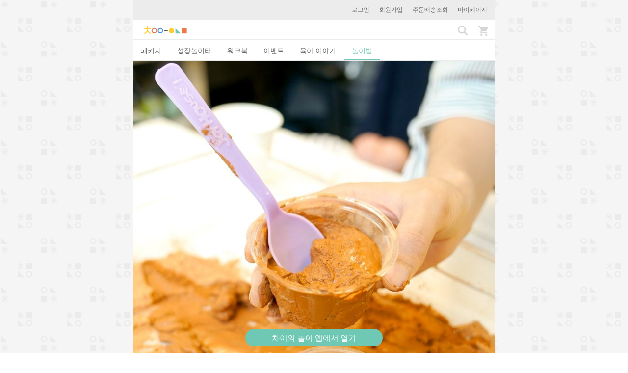

--- FILE ---
content_type: text/html; charset=utf-8
request_url: https://www.chaisplay.com/plays/8587-%ED%99%A9%ED%86%A0-%EB%B0%A5%EC%9D%84-%EC%A7%80%EC%96%B4%EC%9A%94
body_size: 8866
content:
<!DOCTYPE html><html><head><meta charset="utf-8" /><meta content="IE=edge" http-equiv="X-UA-Compatible" /><meta content="width=device-width, initial-scale=1, maximum-scale=1, user-scalable=no" name="viewport" /><meta content="하루 15분, 우리 가족이 자라는 육아&amp;놀이 습관! 일상생활에서 아이와 쉽고 재미있게 놀 수 있도록 도와주는 차이의 놀이 서비스를 만나보세요. 하루 15분 꾸준히 놀다 보면 몰라보게 성장한 우리 아이를 만날 수 있을 거예요." name="description" /><meta content="telephone=no" name="format-detection" /><title>황토 밥을 지어요		 | 차이의 놀이</title><link rel="stylesheet" media="all" href="//cdn.chaisplay.com/assets/application-42fd6959d293f8678e0f3aadbff0de3f186039a93d3f065582b4aeb4f49f2e80.css" /><link href="/favicon-96x96.png?v=2" rel="icon" sizes="96x96" type="image/png" /><link href="/favicon-32x32.png?v=2" rel="icon" sizes="32x32" type="image/png" /><link href="/favicon-16x16.png?v=2" rel="icon" sizes="16x16" type="image/png" /><link href="/apple-icon-57x57.png?v=2" rel="apple-touch-icon" sizes="57x57" /><link href="/apple-icon-60x60.png?v=2" rel="apple-touch-icon" sizes="60x60" /><link href="/apple-icon-72x72.png?v=2" rel="apple-touch-icon" sizes="72x72" /><link href="/apple-icon-76x76.png?v=2" rel="apple-touch-icon" sizes="76x76" /><link href="/apple-icon-114x114.png?v=2" rel="apple-touch-icon" sizes="114x114" /><link href="/apple-icon-120x120.png?v=2" rel="apple-touch-icon" sizes="120x120" /><link href="/apple-icon-144x144.png?v=2" rel="apple-touch-icon" sizes="144x144" /><link href="/apple-icon-152x152.png?v=2" rel="apple-touch-icon" sizes="152x152" /><link href="/apple-icon-180x180.png?v=2" rel="apple-touch-icon" sizes="180x180" /><link href="/apple-icon-precomposed.png" rel="apple-touch-icon-precomposed" sizes="120x120" /><link href="/apple-icon-precomposed.png" rel="apple-touch-icon-precomposed" /><link href="/android-icon-192x192.png?v=2" rel="icon" sizes="192x192" type="image/png" /><link href="/manifest.json" rel="manifest" /><meta content="#ffffff" name="msapplication-TileColor" /><meta content="/ms-icon-144x144.png" name="msapplication-TileImage" /><meta content="#ffffff" name="theme-color" /><meta name="csrf-param" content="authenticity_token" />
<meta name="csrf-token" content="A1mSO7wu8DePdnrAYiaFZKYFa_Idvrg2sTnzb7Av53GU_u3HEJX3i26XlPrlr0gykvYLCUbjBYS5239liuq-4g" /><meta content="921439701244267" property="fb:app_id" /><meta content="차이의 놀이" property="og:site_name" /><meta content="website" property="og:type" /><meta content="https://www.chaisplay.com/plays/8587" property="og:url" /><meta content="[재료 놀이] 황토 밥을 지어요		" property="og:title" /><meta content="https://d14cvuwsb9oabg.cloudfront.net/c_fill,fl_lossy,w_960/g_south_east,l_havit_watermark2,w_180,x_5,y_5/v1538624342/k0ojpuulndphtrpdqrla.jpg" property="og:image" /><meta content="960" property="og:image:width" /><meta content="960" property="og:image:height" /><meta content="" property="og:description" /><meta content="sanghoon.jee" property="fb:admins" /><meta content="ko_KR" property="og:locale" /><meta content="id_ID" property="og:locale:alternate" /><meta content="https://www.chaisplay.com/plays/8587" property="al:web:url" /><meta content="havit://plays/8587" property="al:android:url" /><meta content="com.havit.android" property="al:android:package" /><meta content="차이의 놀이" property="al:android:app_name" /><meta content="havit://www.chaisplay.com/plays/8587" property="al:ios:url" /><meta content="1134836561" property="al:ios:app_store_id" /><meta content="차이의 놀이" property="al:ios:app_name" /><!-- Facebook Pixel Code --><script>!function(f,b,e,v,n,t,s){if(f.fbq)return;n=f.fbq=function(){n.callMethod?
n.callMethod.apply(n,arguments):n.queue.push(arguments)};if(!f._fbq)f._fbq=n;
n.push=n;n.loaded=!0;n.version='2.0';n.queue=[];t=b.createElement(e);t.async=!0;
t.src=v;s=b.getElementsByTagName(e)[0];s.parentNode.insertBefore(t,s)}(window,
document,'script','https://connect.facebook.net/en_US/fbevents.js');
fbq('init', '951496201630292');
fbq('track', 'PageView');</script><noscript><img height="1" src="https://www.facebook.com/tr?id=951496201630292&amp;ev=PageView&amp;noscript=1" style="display:none" width="1" /></noscript><style type="text/css">body{-webkit-user-select:none;-khtml-user-select:none;-moz-user-select:none;-ms-user-select:none;-o-user-select:none;user-select:none}</style></head><body class="plays" data-is-admin="false" data-language-code="ko" id="plays_show"><!-- Google tag (gtag.js) -->
<script async src="https://www.googletagmanager.com/gtag/js?id=G-SGBX0Z7T1W"></script>
<script>
  window.dataLayer = window.dataLayer || [];
  function gtag(){dataLayer.push(arguments);}
  gtag('js', new Date());

  gtag('config', 'G-SGBX0Z7T1W');
</script>
<noscript><iframe height="0" src="//www.googletagmanager.com/ns.html?id=GTM-T2M2BJ" style="display:none;visibility:hidden" width="0"></iframe></noscript><script>(function(w,d,s,l,i){w[l]=w[l]||[];w[l].push({'gtm.start':
new Date().getTime(),event:'gtm.js'});var f=d.getElementsByTagName(s)[0],
j=d.createElement(s),dl=l!='dataLayer'?'&l='+l:'';j.async=true;j.src=
'//www.googletagmanager.com/gtm.js?id='+i+dl;f.parentNode.insertBefore(j,f);
})(window,document,'script','dataLayer','GTM-T2M2BJ');</script><div class="container"><div class="login-bar"><a href="/users/sign_in">로그인</a><a href="/users/sign_up">회원가입</a><a href="/my_pages/packages">주문배송조회</a><a href="/my_pages">마이페이지</a></div><nav class="navbar navbar-default"><div class="container-fluid"><!--Brand and toggle get grouped for better mobile display--><a class="navbar-brand" href="/"><img alt="Chai&#39;s Play" src="//cdn.chaisplay.com/assets/logo-0d6fd39d6d3e066642db90918b28522a631feae0c8242fea4638133479038e65.png" /></a><div class="navbar-header"><a class="search-btn" href="/search"><i class="glyphicon glyphicon-search"></i></a><a class="cart-btn" href="/cart"><img src="//cdn.chaisplay.com/assets/cart-b59c1d2ad11d42ad790094ffe544fa7728cca0d00d621e3249524a2bf69c5b34.png" /><span class="badge"></span></a></div></div></nav><ul class="nav nav-tabs main-tabs" role="tablist"><li role="presentation"><a aria-controls="홈" role="tab" href="/">패키지</a></li><li role="presentation"><a aria-controls="성장놀이터" role="tab" href="/?category=growth&amp;subcategory=growthkit">성장놀이터</a></li><li role="presentation"><a aria-controls="워크북" role="tab" href="/?category=playbook&amp;subcategory=workbook">워크북</a></li><li role="presentation"><a aria-controls="이벤트" role="tab" href="/events">이벤트</a></li><li role="presentation"><a aria-controls="육아 이야기" role="tab" href="/stories">육아 이야기</a></li><li class="active" role="presentation"><a aria-controls="놀이법" role="tab" href="/plays">놀이법</a></li></ul><div class="content"><div class="play-show" itemscope="" itemtype="http://schema.org/Article"><div itemprop="articleBody"><meta content="https://d14cvuwsb9oabg.cloudfront.net/c_fill,fl_lossy,w_960/g_south_east,l_havit_watermark2,w_180,x_5,y_5/v1538624342/k0ojpuulndphtrpdqrla.jpg" itemprop="image" /><img class="image-default play-image" src="https://d14cvuwsb9oabg.cloudfront.net/c_fill,fl_lossy,w_960/g_south_east,l_havit_watermark2,w_180,x_5,y_5/v1538624342/k0ojpuulndphtrpdqrla.jpg" /><div class="category-label"><span itemprop="about">재료 놀이</span></div><div class="play-name" itemprop="headline">황토 밥을 지어요		</div><div><a class="play-comments-count" href="#comments-area">댓글 1</a><div class="view-count">조회수 6765</div></div><div class="sns-share-wrapper"><div class="sns-share-text">소중한 사람들과 공유해 보세요.</div><div class="sns-share-channels row"><div class="col-xs-4"><a class="sns-share kakaotalk"><span class="icon"></span>카카오톡</a></div><div class="col-xs-4"><a class="sns-share facebook" target="_blank"><span class="icon"></span>페이스북</a></div><div class="col-xs-4"><span class="share-url">https://www.chaisplay.com/plays/8587</span><a class="sns-share copy if-copy-to-clipboard" data-clipboard-target=".share-url">주소 복사</a></div></div></div><div class="play-effect"><div>황토 가루를 감각적으로 탐색하고 역할 놀이를 하며 사회성 발달을 도와줍니다. 			</div></div><div class="play-info"><div class="play-development-area"><b>발달영역:</b> 운동/신체</div><div class="play-ages"><b>연령:</b> 만 1-3세</div></div><div class="play-tool"><span class="icon included-material"></span><div class="play-tool-info"><div class="desc">패키지에 포함된 재료</div>황토가루, 플라스틱 컵, 플라스틱 숟가락			</div></div><div class="play-packages"><div class="title">이 패키지만 있으면 놀이 준비 끝!</div><div class="subtitle">패키지 안에 놀이 재료가 포함되어 있어요</div><a class="play-package-info" href="/packages/1692-%ED%99%A9%ED%86%A0-%EC%98%A4%EA%B0%90-%EB%86%80%EC%9D%B4-%EC%84%B8%ED%8A%B8"><img class="play-package-image" src="https://assets.chaisplay.com/eMCuhDejiw6myeraV9vyqD3q?response-content-disposition=inline%3B%20filename%3D%22as_package_1692_1681975853%22%3B%20filename%2A%3DUTF-8%27%27as_package_1692_1681975853&amp;response-content-type=image%2Fjpeg&amp;X-Amz-Algorithm=AWS4-HMAC-SHA256&amp;X-Amz-Credential=AKIAIZQUIKGJDRCCM3OA%2F20260118%2Fap-northeast-2%2Fs3%2Faws4_request&amp;X-Amz-Date=20260118T103353Z&amp;X-Amz-Expires=300&amp;X-Amz-SignedHeaders=host&amp;X-Amz-Signature=4dc17627f28731a98d5c65176ff6bde0626a1cb8c017b357946bbe76aee0f1e5" /><div class="play-package-right"><div class="play-package-title">황토 오감 놀이 세트</div><div class="play-package-sales-price">SALES 10,990원</div><div class="play-package-original-price">16,000원</div></div></a></div><div class="play-like-this">놀이 방법</div><ol class="play-step"><li><table><tr><td style="width: 65%; padding-right: 10px;"><div class="play-step-info"><div class="play-step-content">아이에게 황토 가루를 보여주고 자유롭게 탐색합니다. </div><div class="play-step-tip"></div></div></td><td style="position: relative;"><a data-popup="true" data-popup-image-url="https://d14cvuwsb9oabg.cloudfront.net/c_fill,fl_lossy,w_960/v1533706730/nrifuerkp2fzfxx5lezo.jpg" href="https://d14cvuwsb9oabg.cloudfront.net/c_fill,fl_lossy,w_960/v1533706730/nrifuerkp2fzfxx5lezo.jpg"><img class="play-step-img" src="https://d14cvuwsb9oabg.cloudfront.net/c_fill,fl_lossy,h_444,w_444/v1533706730/nrifuerkp2fzfxx5lezo.jpg" /><img class="image-magnifier" src="//cdn.chaisplay.com/assets/magnifier-4af90825a1e3bcbdb24ac03ea84085420a406596724acf0872af02b6be618690.png" /></a></td></tr></table></li><li><table><tr><td style="width: 65%; padding-right: 10px;"><div class="play-step-info"><div class="play-step-content">황토가루로 어떤 밥을 지을 것인지 상상하며 이야기를 나눠봅니다. </div><div class="play-step-tip">아이에게 엄마가 이야기를 들려줘도 좋아요. </div></div></td><td style="position: relative;"><a data-popup="true" data-popup-image-url="https://d14cvuwsb9oabg.cloudfront.net/c_fill,fl_lossy,w_960/v1533706746/mr64ufk1sdipxx5m2q2u.jpg" href="https://d14cvuwsb9oabg.cloudfront.net/c_fill,fl_lossy,w_960/v1533706746/mr64ufk1sdipxx5m2q2u.jpg"><img class="play-step-img" src="https://d14cvuwsb9oabg.cloudfront.net/c_fill,fl_lossy,h_444,w_444/v1533706746/mr64ufk1sdipxx5m2q2u.jpg" /><img class="image-magnifier" src="//cdn.chaisplay.com/assets/magnifier-4af90825a1e3bcbdb24ac03ea84085420a406596724acf0872af02b6be618690.png" /></a></td></tr></table></li><li><table><tr><td style="width: 65%; padding-right: 10px;"><div class="play-step-info"><div class="play-step-content">아이와 황토가루를 떠서 플라스틱 컵 속에 넣습니다. </div><div class="play-step-tip"></div></div></td><td style="position: relative;"><a data-popup="true" data-popup-image-url="https://d14cvuwsb9oabg.cloudfront.net/c_fill,fl_lossy,w_960/v1533706755/jxkphy5y126iozx6jcci.jpg" href="https://d14cvuwsb9oabg.cloudfront.net/c_fill,fl_lossy,w_960/v1533706755/jxkphy5y126iozx6jcci.jpg"><img class="play-step-img" src="https://d14cvuwsb9oabg.cloudfront.net/c_fill,fl_lossy,h_444,w_444/v1533706755/jxkphy5y126iozx6jcci.jpg" /><img class="image-magnifier" src="//cdn.chaisplay.com/assets/magnifier-4af90825a1e3bcbdb24ac03ea84085420a406596724acf0872af02b6be618690.png" /></a></td></tr></table></li><li><table><tr><td style="width: 65%; padding-right: 10px;"><div class="play-step-info"><div class="play-step-content">컵 속에 물을 조금 넣고 잘 저어줍니다. </div><div class="play-step-tip"></div></div></td><td style="position: relative;"><a data-popup="true" data-popup-image-url="https://d14cvuwsb9oabg.cloudfront.net/c_fill,fl_lossy,w_960/v1533706764/jlznzjogbvzthdhilkjv.jpg" href="https://d14cvuwsb9oabg.cloudfront.net/c_fill,fl_lossy,w_960/v1533706764/jlznzjogbvzthdhilkjv.jpg"><img class="play-step-img" src="https://d14cvuwsb9oabg.cloudfront.net/c_fill,fl_lossy,h_444,w_444/v1533706764/jlznzjogbvzthdhilkjv.jpg" /><img class="image-magnifier" src="//cdn.chaisplay.com/assets/magnifier-4af90825a1e3bcbdb24ac03ea84085420a406596724acf0872af02b6be618690.png" /></a></td></tr></table></li><li><table><tr><td style="width: 65%; padding-right: 10px;"><div class="play-step-info"><div class="play-step-content">아이와 어떤 밥을 완성했는지 이야기를 나누고 자유롭게 놀이해봅니다. </div><div class="play-step-tip"></div></div></td></tr></table></li></ol><div class="play-dialog">놀이 대화팁</div><table class="dialog-table"><tr class="mom"><td class="dialog-relation"><img class="play-dialog-icon" src="//cdn.chaisplay.com/assets/dialog_mom-7be9fbe22a7987f6da95e02a902a5c1eed3be703249eec9673810b66c9da22bb.png" /></td><td class="dialog-text">(아이에게 황토 가루를 보여주며) 차이야 이게 뭘까? 황토 가루를 한 번 만져볼까?</td></tr><tr class="blank-tr"><td></td><td></td></tr><tr class="mom"><td class="dialog-relation"><img class="play-dialog-icon" src="//cdn.chaisplay.com/assets/dialog_mom-7be9fbe22a7987f6da95e02a902a5c1eed3be703249eec9673810b66c9da22bb.png" /></td><td class="dialog-text">보들보들 황토 가루로 우리 맛있는 밥을 만들어볼까?</td></tr><tr class="blank-tr"><td></td><td></td></tr><tr class="mom"><td class="dialog-relation"><img class="play-dialog-icon" src="//cdn.chaisplay.com/assets/dialog_mom-7be9fbe22a7987f6da95e02a902a5c1eed3be703249eec9673810b66c9da22bb.png" /></td><td class="dialog-text">(숟가락으로 황토 가루를 떠서 옮긴 후) 엄마는 김치볶음밥을 만들 거란다. 그릇에 밥을 넣고 김치도 넣어야지~</td></tr><tr class="blank-tr"><td></td><td></td></tr><tr class="mom"><td class="dialog-relation"><img class="play-dialog-icon" src="//cdn.chaisplay.com/assets/dialog_mom-7be9fbe22a7987f6da95e02a902a5c1eed3be703249eec9673810b66c9da22bb.png" /></td><td class="dialog-text">(컵에 물을 조금 넣고) 맛있는 참기름을 넣고 볶아볼까?</td></tr><tr class="blank-tr"><td></td><td></td></tr><tr class="mom"><td class="dialog-relation"><img class="play-dialog-icon" src="//cdn.chaisplay.com/assets/dialog_mom-7be9fbe22a7987f6da95e02a902a5c1eed3be703249eec9673810b66c9da22bb.png" /></td><td class="dialog-text">맛있는 김치볶음밥이 완성되었습니다~~ 우리 함께 나누어 먹어볼까? </td></tr><tr class="blank-tr"><td></td><td></td></tr></table><div class="play-tip colored-box-banner green"><div class="desc">차이의 놀이팁</div><p>▻ 아이가 놀이하는 소꿉 놀잇감을 활용해도 좋아요
<br />평소 아이가 놀이하는 소꿉 놀잇감이 있다면 함께 활용해도 좋습니다. 
<br />다양한 장난감과 함께 활용하며 아이의 상상력과 창의력 발달에 도움을 줄 수 있답니다. </p></div><div class="play-growth-rate"><div class="title">꼭 참고해 주세요</div><ol><li class="info">차이의 놀이의 모든 콘텐츠는 아이를 돌보고 기르는 모든 양육자 분들을 대상으로 한 콘텐츠 입니다. 아이를 기르는 주 양육자는 아빠, 엄마, 조부모님, 돌봄 선생님 등 각 가정의 상황에 따라 다를 수 있습니다. 다만, 매 콘텐츠마다 각 양육 상황을 고려하여 모두 기재하기에는 어려움이 있어 &#39;엄마&#39;로 표기하여 설명드리는 점이 있습니다.  차이의 놀이의 콘텐츠는 엄마가 주로 양육을 해야 한다는 의미로써 엄마를 주로 언급하여 표기하는 것은 아닌 점 꼭 참고해 주시기 바랍니다.</li><li class="info">아기의 성장발달 속도는 개개인 상황에 따라 차이가 있을 수 있습니다. 지금 바로 우리 아이와 제안 드리는 놀이를 해 주기 어려운 경우가 있을 수 있으며, 선행 발달 자극으로 참고하실 수 있도록 놀이팁을 제공해 드리고 있습니다.</li></ol><br /><a href="/faq#faq_for_1year">[1세 아기 부모님들이 자주 궁금해 하는 놀이법에 대한 Q&amp;A]</a></div><div class="play-packages"><div class="title">이 패키지만 있으면 놀이 준비 끝!</div><div class="subtitle">패키지 안에 놀이 재료가 포함되어 있어요</div><a class="play-package-info" href="/packages/1692-%ED%99%A9%ED%86%A0-%EC%98%A4%EA%B0%90-%EB%86%80%EC%9D%B4-%EC%84%B8%ED%8A%B8"><img class="play-package-image" src="https://assets.chaisplay.com/eMCuhDejiw6myeraV9vyqD3q?response-content-disposition=inline%3B%20filename%3D%22as_package_1692_1681975853%22%3B%20filename%2A%3DUTF-8%27%27as_package_1692_1681975853&amp;response-content-type=image%2Fjpeg&amp;X-Amz-Algorithm=AWS4-HMAC-SHA256&amp;X-Amz-Credential=AKIAIZQUIKGJDRCCM3OA%2F20260118%2Fap-northeast-2%2Fs3%2Faws4_request&amp;X-Amz-Date=20260118T103353Z&amp;X-Amz-Expires=300&amp;X-Amz-SignedHeaders=host&amp;X-Amz-Signature=4dc17627f28731a98d5c65176ff6bde0626a1cb8c017b357946bbe76aee0f1e5" /><div class="play-package-right"><div class="play-package-title">황토 오감 놀이 세트</div><div class="play-package-sales-price">SALES 10,990원</div><div class="play-package-original-price">16,000원</div></div></a></div><div id="comments-area"></div><div class="comments-wrapper"><div class="comment-no-user-info">로그인하시면 댓글을 남기실 수 있습니다.<a href="/users/sign_in">로그인</a></div><div class="comments-header"><div class="comments-text">댓글<span id="comment_quantity">1</span><div class="comments-order-by"><a class="" href="/plays/8587-%ED%99%A9%ED%86%A0-%EB%B0%A5%EC%9D%84-%EC%A7%80%EC%96%B4%EC%9A%94#comments-area">공감순</a><a class="inactive" href="/plays/8587-%ED%99%A9%ED%86%A0-%EB%B0%A5%EC%9D%84-%EC%A7%80%EC%96%B4%EC%9A%94?order_by=desc#comments-area">최신순</a></div></div></div></div><div class="comments-container"><hr /><div class="comments-show" data-comment-id="180671" id="comment180671"><div class="comment"><div class="comment-nickname">육아는힘두로<span>약 3년 전</span></div><div style="white-space: pre-wrap;" class="comment-body">왜 리뷰가 없지 누가좀 해보셔유</div></div><div class="comment-nav"><div class="d-inline"></div><a class="like-btn " href="">0<div class="icon"></div></a></div><div class="comment-thread" id="reply-ajax180671"></div></div><div class="comment-thread" id="reply-ajax180671"></div></div><div class="tag-list"><a href="/plays/tags/%EC%86%8C%EA%B7%BC%EC%9C%A1"><div class="tag-title">#소근육</div></a><a href="/plays/tags/%EB%91%90%EB%87%8C"><div class="tag-title">#두뇌</div></a><a href="/plays/tags/%EC%98%A4%EA%B0%90"><div class="tag-title">#오감</div></a><a href="/plays/tags/%EB%8C%80%EA%B7%BC%EC%9C%A1"><div class="tag-title">#대근육</div></a><a href="/plays/tags/%EC%97%AD%ED%95%A0%EB%86%80%EC%9D%B4"><div class="tag-title">#역할놀이</div></a><a href="/plays/tags/%EC%82%AC%ED%9A%8C%EC%84%B1"><div class="tag-title">#사회성</div></a><a href="/plays/tags/%EC%A0%95%EC%84%9C"><div class="tag-title">#정서</div></a></div><div class="sns-share-wrapper"><div class="sns-share-text">소중한 사람들과 공유해 보세요.</div><div class="sns-share-channels row"><div class="col-xs-4"><a class="sns-share kakaotalk"><span class="icon"></span>카카오톡</a></div><div class="col-xs-4"><a class="sns-share facebook" target="_blank"><span class="icon"></span>페이스북</a></div><div class="col-xs-4"><span class="share-url">https://www.chaisplay.com/plays/8587</span><a class="sns-share copy if-copy-to-clipboard" data-clipboard-target=".share-url">주소 복사</a></div></div></div><div class="play-title colored-box-banner yellow" id="related-content">놀이법과 함께 보세요</div><div class="related-content-block"><div class="box-wrapper-title">놀이법</div><div class="play-category-wrapper"><div class="row"><div class="play-item col-xs-6"><a target="_blank" href="/plays/1883-%EC%86%8C%EA%BF%89-%EA%B7%B8%EB%A6%87-%EC%84%A4%EA%B1%B0%EC%A7%80%ED%95%B4%EC%9A%94"><img class="lazy " data-original="https://d14cvuwsb9oabg.cloudfront.net/c_fill,fl_lossy,h_444,w_444/v1473730779/tcpxbfamcopsf7kibmli.jpg" src="[data-uri]" /><div class="box-title">소꿉 그릇 설거지해요</div><div class="box-desc">인지 및 사회성 발달</div></a></div><div class="play-item col-xs-6"><a target="_blank" href="/plays/2054-%ED%81%B4%EB%A6%BD-%EB%B0%A5%EC%9D%84-%EC%98%AE%EA%B2%A8%EC%9A%94"><img class="lazy " data-original="https://d14cvuwsb9oabg.cloudfront.net/c_fill,fl_lossy,h_444,w_444/v1474972047/szqmq0p1p6xqpvkg7zia.jpg" src="[data-uri]" /><div class="box-title">클립 밥을 옮겨요</div><div class="box-desc">대, 소근육 및 인지 발달</div></a></div><div class="play-item col-xs-6"><a target="_blank" href="/plays/4645-%EB%B9%B5-%EA%B0%80%EB%A3%A8-%EB%B0%A5-%EC%A7%93%EA%B8%B0"><img class="lazy " data-original="https://d14cvuwsb9oabg.cloudfront.net/c_fill,fl_lossy,h_444,w_444/v1499170798/borqa78r2pnr9ceej8if.jpg" src="[data-uri]" /><div class="box-title">빵 가루 밥 짓기</div><div class="box-desc">인지 및 정서발달</div></a></div><div class="play-item col-xs-6"><a target="_blank" href="/plays/5240-%EB%B0%A5%EC%BC%80%EC%9D%B4%ED%81%AC%EB%A5%BC-%EB%A8%B9%EC%96%B4%EC%9A%94"><img class="lazy " data-original="https://d14cvuwsb9oabg.cloudfront.net/c_fill,fl_lossy,h_444,w_444/v1502882000/dmgaiiinzl3fpkyenadf.jpg" src="[data-uri]" /><div class="box-title">밥케이크를 먹어요 </div><div class="box-desc">생활습관 형성 및 소근육 발달 </div></a></div></div></div><br /><div class="box-wrapper-title">육아 & 교육 이야기</div><div class="resource-wrapper"><a class="resource-box" href="/stories/1408-%EC%97%84%EB%A7%88%EC%95%84%EB%B9%A0%EA%B0%80-%EC%A7%91%EC%97%90%EC%84%9C-%EC%89%BD%EA%B2%8C-%ED%95%B4%EC%A4%84-%EC%88%98-%EC%9E%88%EB%8A%94-%EC%98%A4%EA%B0%90-%EC%9C%A1%EC%95%84"><div class="resource-image"><img class="image-default" src="https://d14cvuwsb9oabg.cloudfront.net/c_fill,fl_lossy,h_444,w_444/v1493985578/imrfupos8i1vb8axogc9.jpg" /></div><div class="resource-right"><div class="resource-title">엄마아빠가 집에서 쉽게 해줄 수 있는 오감 육아</div><div class="resource-desc">오감 육아는 아기 주변을 둘러싸고 있는 다양한 요소를 살짝만 활용해주면 된답니다. 비싼 장난감이 없어도 전혀 상관없어요! 아기에게 중요한 건 엄마아빠와 주변 환경의 적절한 자...</div></div></a></div><br /></div><div class="hide" itemprop="datePublished">2018-07-31 15:07:05 +0900</div></div><div class="play-title colored-box-banner yellow">이런 놀이는 어때요?</div><div class="home-block"><div class="play-category-wrapper"><div class="row"><div class="play-item col-xs-6"><a target="_blank" href="/plays/639-%EC%B1%85-%EC%95%BC%EA%B5%AC-%EB%86%80%EC%9D%B4"><img class="lazy " data-original="https://d14cvuwsb9oabg.cloudfront.net/c_fill,fl_lossy,h_444,w_444/v1456835544/e1xjwdtx1wgw1rohvdnz.jpg" src="[data-uri]" /><div class="box-title">책 야구 놀이</div><div class="box-desc">대근육 및 소근육 발달</div></a></div><div class="play-item col-xs-6"><a target="_blank" href="/plays/923-%EB%82%B4-%EB%A7%88%EC%9D%8C%EB%8C%80%EB%A1%9C-%EB%82%98%EB%B9%84-%EB%A7%8C%EB%93%A4%EA%B8%B0-%E2%98%85-%EC%B0%A8%EC%9D%B4%EC%9D%98-%EB%AC%B4%EB%A3%8C-%ED%99%9C%EB%8F%99%EC%A7%80-%EC%A6%89%EC%8B%9C-%EB%8B%A4%EC%9A%B4%EB%A1%9C%EB%93%9C"><img class="lazy " data-original="https://d14cvuwsb9oabg.cloudfront.net/c_fill,fl_lossy,h_444,w_444/v1462358220/wkp0xbzxbpfwerfrbmqz.jpg" src="[data-uri]" /><div class="box-title">내 마음대로 나비 만들기 ★ 차이의 무료 활동지 즉시 다운로드!</div><div class="box-desc">인지 및 대, 소근육 발달</div></a></div><div class="play-item col-xs-6"><a target="_blank" href="/plays/981-%EB%82%A0%EC%95%84%EA%B0%80%EB%8A%94-%EB%B9%A8%EB%8C%80-%EC%83%88-%EB%A7%8C%EB%93%A4%EA%B8%B0"><img class="lazy " data-original="https://d14cvuwsb9oabg.cloudfront.net/c_fill,fl_lossy,h_444,w_444/v1464063165/pl7ulvyo5nqbah5iafd0.jpg" src="[data-uri]" /><div class="box-title">날아가는 빨대 새 만들기</div><div class="box-desc">신체조절력 및 순발력 발달 </div></a></div><div class="play-item col-xs-6"><a target="_blank" href="/plays/5001-%EB%B9%84%EC%B9%98%EA%B0%80%EC%9A%B4-%EA%B9%8C%EA%BF%8D-%EB%86%80%EC%9D%B4"><img class="lazy " data-original="https://d14cvuwsb9oabg.cloudfront.net/c_fill,fl_lossy,h_444,w_444/v1501229982/qt9qn2lubnwdeoratxwe.jpg" src="[data-uri]" /><div class="box-title">비치가운 까꿍 놀이</div><div class="box-desc">인지 및 정서 발달 </div></a></div><div class="play-item col-xs-6"><a target="_blank" href="/plays/5012-%EC%96%BC%EC%9D%8C-%EC%9E%A1%EA%B8%B0-%EB%86%80%EC%9D%B4"><img class="lazy " data-original="https://d14cvuwsb9oabg.cloudfront.net/c_fill,fl_lossy,h_444,w_444/v1501232905/yvp4luj4g1cso9ubrslo.jpg" src="[data-uri]" /><div class="box-title">얼음 잡기 놀이</div><div class="box-desc">인지 및 대, 소근육 발달</div></a></div><div class="play-item col-xs-6"><a target="_blank" href="/plays/5023-%EB%B0%94%EA%B9%A5%EC%97%90%EB%8A%94-%EB%AC%B4%EC%97%87%EC%9D%B4-%EC%9E%88%EC%9D%84%EA%B9%8C"><img class="lazy " data-original="https://d14cvuwsb9oabg.cloudfront.net/c_fill,fl_lossy,h_444,w_444/v1500982811/bchgovklkvagcvym7hxk.jpg" src="[data-uri]" /><div class="box-title">바깥에는 무엇이 있을까?</div><div class="box-desc">대근육 및 사회성 발달</div></a></div></div></div></div></div><div class="copyright-content">차이의 놀이 콘텐츠는 교육학을 전공하고 아이 성장발달 놀이를 연구하는 선생님이 직접 작성하였습니다. <span><b>차이의 놀이의 모든 콘텐츠는 저작권의 보호를 받으며, 일부 혹은 전체를 무단 전재 및 재배포 할 수 없습니다.</b></span></div><div class="app-download-sticky-wrapper"><a class="app-download-btn app-download-sticky-etc" href="#">차이의 놀이 앱에서 열기</a></div><div class="modal fade" id="imagemodal" role="dialog" tabindex="-1"><div class="modal-dialog"><div class="modal-content"><div class="modal-body"><button aria-label="Close" class="close close-image-modal" data-dismiss="modal" type="button"><span aria-hidden="true">&times;</span></button><img class="imagepreview" style="width: 100%" src="" /></div></div></div></div><div class="modal fade order-payment-warning" id="alert-dialog" role="dialog"><div class="modal-dialog modal-sm"><div class="modal-content"><div class="modal-body">주소가 복사되었습니다.</div><div class="modal-footer"><button class="btn btn-mint" data-dismiss="modal" type="button">확인</button></div></div></div></div><div class="modal fade comment-report-modal" role="dialog" tabindex="-1"><div class="modal-dialog modal-sm"><div class="modal-content"><div class="modal-header"><b class="modal-title">신고하기</b></div><div class="modal-body"><div class="comment-report-title">사유 작성하기</div><input type="hidden" name="comment_report_comment_id" id="comment_report_comment_id" /><textarea name="content" id="content" class="comment-report-content" rows="10" placeholder="신고하는 이유를 가능한 구체적으로 남겨주세요. (최소 30자 이상)">
</textarea></div><div class="modal-footer"><button class="btn btn-default" data-dismiss="modal" type="button">닫기</button><button class="btn btn-mint submit-comment-report" type="button">보내기</button></div></div></div></div><div class="modal fade comment-report-close-modal" role="dialog" tabindex="-1"><div class="modal-dialog modal-sm"><div class="modal-content"><div class="modal-header"><b class="modal-title">신고가 완료되었습니다.</b><div class="comment-report-success-message">내부 정책에 따라 신고해 주신 내용을 검토 후 조치 하겠습니다.</div></div><div class="modal-footer"><div class="comment-report-confirm" data-dismiss="modal">확인</div></div></div></div></div></div><script src="//cdn.chaisplay.com/assets/application-02938c236ec1c78cfd7fd63b2ef03d46fe11f678b4105c6319292bcab0e455a8.js"></script><script type="text/javascript">$.cloudinary.config({"api_key":311417593492958,"cloud_name":"havit"});</script><script>(function(i,s,o,g,r,a,m){i['GoogleAnalyticsObject']=r;i[r]=i[r]||function(){
(i[r].q=i[r].q||[]).push(arguments)},i[r].l=1*new Date();a=s.createElement(o),
m=s.getElementsByTagName(o)[0];a.async=1;a.src=g;m.parentNode.insertBefore(a,m)
})(window,document,'script','//www.google-analytics.com/analytics.js','ga');

ga('create', 'UA-64782933-4', 'auto');
ga('send', 'pageview');</script><script>window.fbAsyncInit = function() {
  FB.init({
    appId      : "921439701244267",
    xfbml      : true,
    version    : 'v2.9'
  });
};
(function(d, s, id){
   var js, fjs = d.getElementsByTagName(s)[0];
   if (d.getElementById(id)) {return;}
   js = d.createElement(s); js.id = id;
   js.src = "//connect.facebook.net/ko_KR/sdk.js";
   fjs.parentNode.insertBefore(js, fjs);
 }(document, 'script', 'facebook-jssdk'));</script></script><script>
//<![CDATA[
      window.havit.init();

//]]>
</script><script async="true" onload="Kakao.init(&#39;4de73ca20075f13d08a8cbe097b46172&#39;)" src="//developers.kakao.com/sdk/js/kakao.min.js"></script><script async="true" src="//pagead2.googlesyndication.com/pagead/js/adsbygoogle.js"></script></div></body></html><link rel="stylesheet" media="screen" href="//cdn.chaisplay.com/assets/application-42fd6959d293f8678e0f3aadbff0de3f186039a93d3f065582b4aeb4f49f2e80.css" />
<link rel="stylesheet" media="screen" href="//fonts.googleapis.com/css?family=Noto+Sans" />

--- FILE ---
content_type: text/css
request_url: https://cdn.chaisplay.com/assets/application-42fd6959d293f8678e0f3aadbff0de3f186039a93d3f065582b4aeb4f49f2e80.css
body_size: 43282
content:
/*!
 * Bootstrap v3.4.1 (https://getbootstrap.com/)
 * Copyright 2011-2019 Twitter, Inc.
 * Licensed under MIT (https://github.com/twbs/bootstrap/blob/master/LICENSE)
 *//*! normalize.css v3.0.3 | MIT License | github.com/necolas/normalize.css */html{font-family:sans-serif;-ms-text-size-adjust:100%;-webkit-text-size-adjust:100%}body{margin:0}article,aside,details,figcaption,figure,footer,header,hgroup,main,menu,nav,section,summary{display:block}audio,canvas,progress,video{display:inline-block;vertical-align:baseline}audio:not([controls]){display:none;height:0}[hidden],template{display:none}a{background-color:transparent}a:active,a:hover{outline:0}abbr[title]{border-bottom:none;text-decoration:underline;text-decoration:underline dotted}b,strong{font-weight:bold}dfn{font-style:italic}h1{font-size:2em;margin:0.67em 0}mark{background:#ff0;color:#000}small{font-size:80%}sub,sup{font-size:75%;line-height:0;position:relative;vertical-align:baseline}sup{top:-0.5em}sub{bottom:-0.25em}img{border:0}svg:not(:root){overflow:hidden}figure{margin:1em 40px}hr{box-sizing:content-box;height:0}pre{overflow:auto}code,kbd,pre,samp{font-family:monospace, monospace;font-size:1em}button,input,optgroup,select,textarea{color:inherit;font:inherit;margin:0}button{overflow:visible}button,select{text-transform:none}button,html input[type="button"],input[type="reset"],input[type="submit"]{-webkit-appearance:button;cursor:pointer}button[disabled],html input[disabled]{cursor:default}button::-moz-focus-inner,input::-moz-focus-inner{border:0;padding:0}input{line-height:normal}input[type="checkbox"],input[type="radio"]{box-sizing:border-box;padding:0}input[type="number"]::-webkit-inner-spin-button,input[type="number"]::-webkit-outer-spin-button{height:auto}input[type="search"]{-webkit-appearance:textfield;box-sizing:content-box}input[type="search"]::-webkit-search-cancel-button,input[type="search"]::-webkit-search-decoration{-webkit-appearance:none}fieldset{border:1px solid #c0c0c0;margin:0 2px;padding:0.35em 0.625em 0.75em}legend{border:0;padding:0}textarea{overflow:auto}optgroup{font-weight:bold}table{border-collapse:collapse;border-spacing:0}td,th{padding:0}/*! Source: https://github.com/h5bp/html5-boilerplate/blob/master/src/css/main.css */@media print{*,*:before,*:after{color:#000 !important;text-shadow:none !important;background:transparent !important;box-shadow:none !important}a,a:visited{text-decoration:underline}a[href]:after{content:" (" attr(href) ")"}abbr[title]:after{content:" (" attr(title) ")"}a[href^="#"]:after,a[href^="javascript:"]:after{content:""}pre,blockquote{border:1px solid #999;page-break-inside:avoid}thead{display:table-header-group}tr,img{page-break-inside:avoid}img{max-width:100% !important}p,h2,h3{orphans:3;widows:3}h2,h3{page-break-after:avoid}.navbar{display:none}.btn>.caret,.dropup>.btn>.caret{border-top-color:#000 !important}.label{border:1px solid #000}.table{border-collapse:collapse !important}.table td,.table th{background-color:#fff !important}.table-bordered th,.table-bordered td{border:1px solid #ddd !important}}@font-face{font-family:"Glyphicons Halflings";src:url("//cdn.chaisplay.com/assets/bootstrap/glyphicons-halflings-regular-13634da87d9e23f8c3ed9108ce1724d183a39ad072e73e1b3d8cbf646d2d0407.eot");src:url("//cdn.chaisplay.com/assets/bootstrap/glyphicons-halflings-regular-13634da87d9e23f8c3ed9108ce1724d183a39ad072e73e1b3d8cbf646d2d0407.eot?#iefix") format("embedded-opentype"),url("//cdn.chaisplay.com/assets/bootstrap/glyphicons-halflings-regular-fe185d11a49676890d47bb783312a0cda5a44c4039214094e7957b4c040ef11c.woff2") format("woff2"),url("//cdn.chaisplay.com/assets/bootstrap/glyphicons-halflings-regular-a26394f7ede100ca118eff2eda08596275a9839b959c226e15439557a5a80742.woff") format("woff"),url("//cdn.chaisplay.com/assets/bootstrap/glyphicons-halflings-regular-e395044093757d82afcb138957d06a1ea9361bdcf0b442d06a18a8051af57456.ttf") format("truetype"),url("//cdn.chaisplay.com/assets/bootstrap/glyphicons-halflings-regular-42f60659d265c1a3c30f9fa42abcbb56bd4a53af4d83d316d6dd7a36903c43e5.svg#glyphicons_halflingsregular") format("svg")}.glyphicon{position:relative;top:1px;display:inline-block;font-family:"Glyphicons Halflings";font-style:normal;font-weight:400;line-height:1;-webkit-font-smoothing:antialiased;-moz-osx-font-smoothing:grayscale}.glyphicon-asterisk:before{content:"\002a"}.glyphicon-plus:before{content:"\002b"}.glyphicon-euro:before,.glyphicon-eur:before{content:"\20ac"}.glyphicon-minus:before{content:"\2212"}.glyphicon-cloud:before{content:"\2601"}.glyphicon-envelope:before{content:"\2709"}.glyphicon-pencil:before{content:"\270f"}.glyphicon-glass:before{content:"\e001"}.glyphicon-music:before{content:"\e002"}.glyphicon-search:before{content:"\e003"}.glyphicon-heart:before{content:"\e005"}.glyphicon-star:before{content:"\e006"}.glyphicon-star-empty:before{content:"\e007"}.glyphicon-user:before{content:"\e008"}.glyphicon-film:before{content:"\e009"}.glyphicon-th-large:before{content:"\e010"}.glyphicon-th:before{content:"\e011"}.glyphicon-th-list:before{content:"\e012"}.glyphicon-ok:before{content:"\e013"}.glyphicon-remove:before{content:"\e014"}.glyphicon-zoom-in:before{content:"\e015"}.glyphicon-zoom-out:before{content:"\e016"}.glyphicon-off:before{content:"\e017"}.glyphicon-signal:before{content:"\e018"}.glyphicon-cog:before{content:"\e019"}.glyphicon-trash:before{content:"\e020"}.glyphicon-home:before{content:"\e021"}.glyphicon-file:before{content:"\e022"}.glyphicon-time:before{content:"\e023"}.glyphicon-road:before{content:"\e024"}.glyphicon-download-alt:before{content:"\e025"}.glyphicon-download:before{content:"\e026"}.glyphicon-upload:before{content:"\e027"}.glyphicon-inbox:before{content:"\e028"}.glyphicon-play-circle:before{content:"\e029"}.glyphicon-repeat:before{content:"\e030"}.glyphicon-refresh:before{content:"\e031"}.glyphicon-list-alt:before{content:"\e032"}.glyphicon-lock:before{content:"\e033"}.glyphicon-flag:before{content:"\e034"}.glyphicon-headphones:before{content:"\e035"}.glyphicon-volume-off:before{content:"\e036"}.glyphicon-volume-down:before{content:"\e037"}.glyphicon-volume-up:before{content:"\e038"}.glyphicon-qrcode:before{content:"\e039"}.glyphicon-barcode:before{content:"\e040"}.glyphicon-tag:before{content:"\e041"}.glyphicon-tags:before{content:"\e042"}.glyphicon-book:before{content:"\e043"}.glyphicon-bookmark:before{content:"\e044"}.glyphicon-print:before{content:"\e045"}.glyphicon-camera:before{content:"\e046"}.glyphicon-font:before{content:"\e047"}.glyphicon-bold:before{content:"\e048"}.glyphicon-italic:before{content:"\e049"}.glyphicon-text-height:before{content:"\e050"}.glyphicon-text-width:before{content:"\e051"}.glyphicon-align-left:before{content:"\e052"}.glyphicon-align-center:before{content:"\e053"}.glyphicon-align-right:before{content:"\e054"}.glyphicon-align-justify:before{content:"\e055"}.glyphicon-list:before{content:"\e056"}.glyphicon-indent-left:before{content:"\e057"}.glyphicon-indent-right:before{content:"\e058"}.glyphicon-facetime-video:before{content:"\e059"}.glyphicon-picture:before{content:"\e060"}.glyphicon-map-marker:before{content:"\e062"}.glyphicon-adjust:before{content:"\e063"}.glyphicon-tint:before{content:"\e064"}.glyphicon-edit:before{content:"\e065"}.glyphicon-share:before{content:"\e066"}.glyphicon-check:before{content:"\e067"}.glyphicon-move:before{content:"\e068"}.glyphicon-step-backward:before{content:"\e069"}.glyphicon-fast-backward:before{content:"\e070"}.glyphicon-backward:before{content:"\e071"}.glyphicon-play:before{content:"\e072"}.glyphicon-pause:before{content:"\e073"}.glyphicon-stop:before{content:"\e074"}.glyphicon-forward:before{content:"\e075"}.glyphicon-fast-forward:before{content:"\e076"}.glyphicon-step-forward:before{content:"\e077"}.glyphicon-eject:before{content:"\e078"}.glyphicon-chevron-left:before{content:"\e079"}.glyphicon-chevron-right:before{content:"\e080"}.glyphicon-plus-sign:before{content:"\e081"}.glyphicon-minus-sign:before{content:"\e082"}.glyphicon-remove-sign:before{content:"\e083"}.glyphicon-ok-sign:before{content:"\e084"}.glyphicon-question-sign:before{content:"\e085"}.glyphicon-info-sign:before{content:"\e086"}.glyphicon-screenshot:before{content:"\e087"}.glyphicon-remove-circle:before{content:"\e088"}.glyphicon-ok-circle:before{content:"\e089"}.glyphicon-ban-circle:before{content:"\e090"}.glyphicon-arrow-left:before{content:"\e091"}.glyphicon-arrow-right:before{content:"\e092"}.glyphicon-arrow-up:before{content:"\e093"}.glyphicon-arrow-down:before{content:"\e094"}.glyphicon-share-alt:before{content:"\e095"}.glyphicon-resize-full:before{content:"\e096"}.glyphicon-resize-small:before{content:"\e097"}.glyphicon-exclamation-sign:before{content:"\e101"}.glyphicon-gift:before{content:"\e102"}.glyphicon-leaf:before{content:"\e103"}.glyphicon-fire:before{content:"\e104"}.glyphicon-eye-open:before{content:"\e105"}.glyphicon-eye-close:before{content:"\e106"}.glyphicon-warning-sign:before{content:"\e107"}.glyphicon-plane:before{content:"\e108"}.glyphicon-calendar:before{content:"\e109"}.glyphicon-random:before{content:"\e110"}.glyphicon-comment:before{content:"\e111"}.glyphicon-magnet:before{content:"\e112"}.glyphicon-chevron-up:before{content:"\e113"}.glyphicon-chevron-down:before{content:"\e114"}.glyphicon-retweet:before{content:"\e115"}.glyphicon-shopping-cart:before{content:"\e116"}.glyphicon-folder-close:before{content:"\e117"}.glyphicon-folder-open:before{content:"\e118"}.glyphicon-resize-vertical:before{content:"\e119"}.glyphicon-resize-horizontal:before{content:"\e120"}.glyphicon-hdd:before{content:"\e121"}.glyphicon-bullhorn:before{content:"\e122"}.glyphicon-bell:before{content:"\e123"}.glyphicon-certificate:before{content:"\e124"}.glyphicon-thumbs-up:before{content:"\e125"}.glyphicon-thumbs-down:before{content:"\e126"}.glyphicon-hand-right:before{content:"\e127"}.glyphicon-hand-left:before{content:"\e128"}.glyphicon-hand-up:before{content:"\e129"}.glyphicon-hand-down:before{content:"\e130"}.glyphicon-circle-arrow-right:before{content:"\e131"}.glyphicon-circle-arrow-left:before{content:"\e132"}.glyphicon-circle-arrow-up:before{content:"\e133"}.glyphicon-circle-arrow-down:before{content:"\e134"}.glyphicon-globe:before{content:"\e135"}.glyphicon-wrench:before{content:"\e136"}.glyphicon-tasks:before{content:"\e137"}.glyphicon-filter:before{content:"\e138"}.glyphicon-briefcase:before{content:"\e139"}.glyphicon-fullscreen:before{content:"\e140"}.glyphicon-dashboard:before{content:"\e141"}.glyphicon-paperclip:before{content:"\e142"}.glyphicon-heart-empty:before{content:"\e143"}.glyphicon-link:before{content:"\e144"}.glyphicon-phone:before{content:"\e145"}.glyphicon-pushpin:before{content:"\e146"}.glyphicon-usd:before{content:"\e148"}.glyphicon-gbp:before{content:"\e149"}.glyphicon-sort:before{content:"\e150"}.glyphicon-sort-by-alphabet:before{content:"\e151"}.glyphicon-sort-by-alphabet-alt:before{content:"\e152"}.glyphicon-sort-by-order:before{content:"\e153"}.glyphicon-sort-by-order-alt:before{content:"\e154"}.glyphicon-sort-by-attributes:before{content:"\e155"}.glyphicon-sort-by-attributes-alt:before{content:"\e156"}.glyphicon-unchecked:before{content:"\e157"}.glyphicon-expand:before{content:"\e158"}.glyphicon-collapse-down:before{content:"\e159"}.glyphicon-collapse-up:before{content:"\e160"}.glyphicon-log-in:before{content:"\e161"}.glyphicon-flash:before{content:"\e162"}.glyphicon-log-out:before{content:"\e163"}.glyphicon-new-window:before{content:"\e164"}.glyphicon-record:before{content:"\e165"}.glyphicon-save:before{content:"\e166"}.glyphicon-open:before{content:"\e167"}.glyphicon-saved:before{content:"\e168"}.glyphicon-import:before{content:"\e169"}.glyphicon-export:before{content:"\e170"}.glyphicon-send:before{content:"\e171"}.glyphicon-floppy-disk:before{content:"\e172"}.glyphicon-floppy-saved:before{content:"\e173"}.glyphicon-floppy-remove:before{content:"\e174"}.glyphicon-floppy-save:before{content:"\e175"}.glyphicon-floppy-open:before{content:"\e176"}.glyphicon-credit-card:before{content:"\e177"}.glyphicon-transfer:before{content:"\e178"}.glyphicon-cutlery:before{content:"\e179"}.glyphicon-header:before{content:"\e180"}.glyphicon-compressed:before{content:"\e181"}.glyphicon-earphone:before{content:"\e182"}.glyphicon-phone-alt:before{content:"\e183"}.glyphicon-tower:before{content:"\e184"}.glyphicon-stats:before{content:"\e185"}.glyphicon-sd-video:before{content:"\e186"}.glyphicon-hd-video:before{content:"\e187"}.glyphicon-subtitles:before{content:"\e188"}.glyphicon-sound-stereo:before{content:"\e189"}.glyphicon-sound-dolby:before{content:"\e190"}.glyphicon-sound-5-1:before{content:"\e191"}.glyphicon-sound-6-1:before{content:"\e192"}.glyphicon-sound-7-1:before{content:"\e193"}.glyphicon-copyright-mark:before{content:"\e194"}.glyphicon-registration-mark:before{content:"\e195"}.glyphicon-cloud-download:before{content:"\e197"}.glyphicon-cloud-upload:before{content:"\e198"}.glyphicon-tree-conifer:before{content:"\e199"}.glyphicon-tree-deciduous:before{content:"\e200"}.glyphicon-cd:before{content:"\e201"}.glyphicon-save-file:before{content:"\e202"}.glyphicon-open-file:before{content:"\e203"}.glyphicon-level-up:before{content:"\e204"}.glyphicon-copy:before{content:"\e205"}.glyphicon-paste:before{content:"\e206"}.glyphicon-alert:before{content:"\e209"}.glyphicon-equalizer:before{content:"\e210"}.glyphicon-king:before{content:"\e211"}.glyphicon-queen:before{content:"\e212"}.glyphicon-pawn:before{content:"\e213"}.glyphicon-bishop:before{content:"\e214"}.glyphicon-knight:before{content:"\e215"}.glyphicon-baby-formula:before{content:"\e216"}.glyphicon-tent:before{content:"\26fa"}.glyphicon-blackboard:before{content:"\e218"}.glyphicon-bed:before{content:"\e219"}.glyphicon-apple:before{content:"\f8ff"}.glyphicon-erase:before{content:"\e221"}.glyphicon-hourglass:before{content:"\231b"}.glyphicon-lamp:before{content:"\e223"}.glyphicon-duplicate:before{content:"\e224"}.glyphicon-piggy-bank:before{content:"\e225"}.glyphicon-scissors:before{content:"\e226"}.glyphicon-bitcoin:before{content:"\e227"}.glyphicon-btc:before{content:"\e227"}.glyphicon-xbt:before{content:"\e227"}.glyphicon-yen:before{content:"\00a5"}.glyphicon-jpy:before{content:"\00a5"}.glyphicon-ruble:before{content:"\20bd"}.glyphicon-rub:before{content:"\20bd"}.glyphicon-scale:before{content:"\e230"}.glyphicon-ice-lolly:before{content:"\e231"}.glyphicon-ice-lolly-tasted:before{content:"\e232"}.glyphicon-education:before{content:"\e233"}.glyphicon-option-horizontal:before{content:"\e234"}.glyphicon-option-vertical:before{content:"\e235"}.glyphicon-menu-hamburger:before{content:"\e236"}.glyphicon-modal-window:before{content:"\e237"}.glyphicon-oil:before{content:"\e238"}.glyphicon-grain:before{content:"\e239"}.glyphicon-sunglasses:before{content:"\e240"}.glyphicon-text-size:before{content:"\e241"}.glyphicon-text-color:before{content:"\e242"}.glyphicon-text-background:before{content:"\e243"}.glyphicon-object-align-top:before{content:"\e244"}.glyphicon-object-align-bottom:before{content:"\e245"}.glyphicon-object-align-horizontal:before{content:"\e246"}.glyphicon-object-align-left:before{content:"\e247"}.glyphicon-object-align-vertical:before{content:"\e248"}.glyphicon-object-align-right:before{content:"\e249"}.glyphicon-triangle-right:before{content:"\e250"}.glyphicon-triangle-left:before{content:"\e251"}.glyphicon-triangle-bottom:before{content:"\e252"}.glyphicon-triangle-top:before{content:"\e253"}.glyphicon-console:before{content:"\e254"}.glyphicon-superscript:before{content:"\e255"}.glyphicon-subscript:before{content:"\e256"}.glyphicon-menu-left:before{content:"\e257"}.glyphicon-menu-right:before{content:"\e258"}.glyphicon-menu-down:before{content:"\e259"}.glyphicon-menu-up:before{content:"\e260"}*{-webkit-box-sizing:border-box;-moz-box-sizing:border-box;box-sizing:border-box}*:before,*:after{-webkit-box-sizing:border-box;-moz-box-sizing:border-box;box-sizing:border-box}html{font-size:10px;-webkit-tap-highlight-color:transparent}body{font-family:"Helvetica Neue", Helvetica, Arial, sans-serif;font-size:14px;line-height:1.428571429;color:#333333;background-color:#fff}input,button,select,textarea{font-family:inherit;font-size:inherit;line-height:inherit}a{color:#5A5A5A;text-decoration:none}a:hover,a:focus{color:#343434;text-decoration:underline}a:focus{outline:5px auto -webkit-focus-ring-color;outline-offset:-2px}figure{margin:0}img{vertical-align:middle}.img-responsive{display:block;max-width:100%;height:auto}.img-rounded{border-radius:6px}.img-thumbnail{padding:4px;line-height:1.428571429;background-color:#fff;border:1px solid #ddd;border-radius:4px;-webkit-transition:all 0.2s ease-in-out;-o-transition:all 0.2s ease-in-out;transition:all 0.2s ease-in-out;display:inline-block;max-width:100%;height:auto}.img-circle{border-radius:50%}hr{margin-top:28px;margin-bottom:28px;border:0;border-top:1px solid #eeeeee}.sr-only{position:absolute;width:1px;height:1px;padding:0;margin:-1px;overflow:hidden;clip:rect(0, 0, 0, 0);border:0}.sr-only-focusable:active,.sr-only-focusable:focus{position:static;width:auto;height:auto;margin:0;overflow:visible;clip:auto}[role="button"]{cursor:pointer}h1,h2,h3,h4,h5,h6,.h1,.h2,.h3,.h4,.h5,.h6{font-family:inherit;font-weight:500;line-height:1.1;color:inherit}h1 small,h1 .small,h2 small,h2 .small,h3 small,h3 .small,h4 small,h4 .small,h5 small,h5 .small,h6 small,h6 .small,.h1 small,.h1 .small,.h2 small,.h2 .small,.h3 small,.h3 .small,.h4 small,.h4 .small,.h5 small,.h5 .small,.h6 small,.h6 .small{font-weight:400;line-height:1;color:#777777}h1,.h1,h2,.h2,h3,.h3{margin-top:28px;margin-bottom:14px}h1 small,h1 .small,.h1 small,.h1 .small,h2 small,h2 .small,.h2 small,.h2 .small,h3 small,h3 .small,.h3 small,.h3 .small{font-size:65%}h4,.h4,h5,.h5,h6,.h6{margin-top:14px;margin-bottom:14px}h4 small,h4 .small,.h4 small,.h4 .small,h5 small,h5 .small,.h5 small,.h5 .small,h6 small,h6 .small,.h6 small,.h6 .small{font-size:75%}h1,.h1{font-size:36px}h2,.h2{font-size:30px}h3,.h3{font-size:24px}h4,.h4{font-size:18px}h5,.h5{font-size:14px}h6,.h6{font-size:12px}p{margin:0 0 14px}.lead{margin-bottom:28px;font-size:16px;font-weight:300;line-height:1.4}@media (min-width: 768px){.lead{font-size:21px}}small,.small{font-size:85%}mark,.mark{padding:.2em;background-color:#fcf8e3}.text-left{text-align:left}.text-right{text-align:right}.text-center{text-align:center}.text-justify{text-align:justify}.text-nowrap{white-space:nowrap}.text-lowercase{text-transform:lowercase}.text-uppercase,.initialism{text-transform:uppercase}.text-capitalize{text-transform:capitalize}.text-muted{color:#777777}.text-primary{color:#5A5A5A}a.text-primary:hover,a.text-primary:focus{color:#414141}.text-success{color:#3c763d}a.text-success:hover,a.text-success:focus{color:#2b542c}.text-info{color:#31708f}a.text-info:hover,a.text-info:focus{color:#245269}.text-warning{color:#8a6d3b}a.text-warning:hover,a.text-warning:focus{color:#66512c}.text-danger{color:#a94442}a.text-danger:hover,a.text-danger:focus{color:#843534}.bg-primary{color:#fff}.bg-primary{background-color:#5A5A5A}a.bg-primary:hover,a.bg-primary:focus{background-color:#414141}.bg-success{background-color:#dff0d8}a.bg-success:hover,a.bg-success:focus{background-color:#c1e2b3}.bg-info{background-color:#d9edf7}a.bg-info:hover,a.bg-info:focus{background-color:#afd9ee}.bg-warning{background-color:#fcf8e3}a.bg-warning:hover,a.bg-warning:focus{background-color:#f7ecb5}.bg-danger{background-color:#f2dede}a.bg-danger:hover,a.bg-danger:focus{background-color:#e4b9b9}.page-header{padding-bottom:13px;margin:56px 0 28px;border-bottom:1px solid #eeeeee}ul,ol{margin-top:0;margin-bottom:14px}ul ul,ul ol,ol ul,ol ol{margin-bottom:0}.list-unstyled{padding-left:0;list-style:none}.list-inline{padding-left:0;list-style:none;margin-left:-5px}.list-inline>li{display:inline-block;padding-right:5px;padding-left:5px}dl{margin-top:0;margin-bottom:28px}dt,dd{line-height:1.428571429}dt{font-weight:700}dd{margin-left:0}.dl-horizontal dd:before,.dl-horizontal dd:after{display:table;content:" "}.dl-horizontal dd:after{clear:both}@media (min-width: 5000px){.dl-horizontal dt{float:left;width:160px;clear:left;text-align:right;overflow:hidden;text-overflow:ellipsis;white-space:nowrap}.dl-horizontal dd{margin-left:180px}}abbr[title],abbr[data-original-title]{cursor:help}.initialism{font-size:90%}blockquote{padding:14px 28px;margin:0 0 28px;font-size:17.5px;border-left:5px solid #eeeeee}blockquote p:last-child,blockquote ul:last-child,blockquote ol:last-child{margin-bottom:0}blockquote footer,blockquote small,blockquote .small{display:block;font-size:80%;line-height:1.428571429;color:#777777}blockquote footer:before,blockquote small:before,blockquote .small:before{content:"\2014 \00A0"}.blockquote-reverse,blockquote.pull-right{padding-right:15px;padding-left:0;text-align:right;border-right:5px solid #eeeeee;border-left:0}.blockquote-reverse footer:before,.blockquote-reverse small:before,.blockquote-reverse .small:before,blockquote.pull-right footer:before,blockquote.pull-right small:before,blockquote.pull-right .small:before{content:""}.blockquote-reverse footer:after,.blockquote-reverse small:after,.blockquote-reverse .small:after,blockquote.pull-right footer:after,blockquote.pull-right small:after,blockquote.pull-right .small:after{content:"\00A0 \2014"}address{margin-bottom:28px;font-style:normal;line-height:1.428571429}code,kbd,pre,samp{font-family:Menlo, Monaco, Consolas, "Courier New", monospace}code{padding:2px 4px;font-size:90%;color:#c7254e;background-color:#f9f2f4;border-radius:4px}kbd{padding:2px 4px;font-size:90%;color:#fff;background-color:#333;border-radius:3px;box-shadow:inset 0 -1px 0 rgba(0,0,0,0.25)}kbd kbd{padding:0;font-size:100%;font-weight:700;box-shadow:none}pre{display:block;padding:13.5px;margin:0 0 14px;font-size:13px;line-height:1.428571429;color:#333333;word-break:break-all;word-wrap:break-word;background-color:#f5f5f5;border:1px solid #ccc;border-radius:4px}pre code{padding:0;font-size:inherit;color:inherit;white-space:pre-wrap;background-color:transparent;border-radius:0}.pre-scrollable{max-height:340px;overflow-y:scroll}.container{padding-right:15px;padding-left:15px;margin-right:auto;margin-left:auto}.container:before,.container:after{display:table;content:" "}.container:after{clear:both}@media (min-width: 768px){.container{width:736px}}@media (min-width: 992px){.container{width:736px}}@media (min-width: 1200px){.container{width:736px}}.container-fluid{padding-right:15px;padding-left:15px;margin-right:auto;margin-left:auto}.container-fluid:before,.container-fluid:after{display:table;content:" "}.container-fluid:after{clear:both}.row{margin-right:-15px;margin-left:-15px}.row:before,.row:after{display:table;content:" "}.row:after{clear:both}.row-no-gutters{margin-right:0;margin-left:0}.row-no-gutters [class*="col-"]{padding-right:0;padding-left:0}.col-xs-1,.col-sm-1,.col-md-1,.col-lg-1,.col-xs-2,.col-sm-2,.col-md-2,.col-lg-2,.col-xs-3,.col-sm-3,.col-md-3,.col-lg-3,.col-xs-4,.col-sm-4,.col-md-4,.col-lg-4,.col-xs-5,.col-sm-5,.col-md-5,.col-lg-5,.col-xs-6,.col-sm-6,.col-md-6,.col-lg-6,.col-xs-7,.col-sm-7,.col-md-7,.col-lg-7,.col-xs-8,.col-sm-8,.col-md-8,.col-lg-8,.col-xs-9,.col-sm-9,.col-md-9,.col-lg-9,.col-xs-10,.col-sm-10,.col-md-10,.col-lg-10,.col-xs-11,.col-sm-11,.col-md-11,.col-lg-11,.col-xs-12,.col-sm-12,.col-md-12,.col-lg-12{position:relative;min-height:1px;padding-right:15px;padding-left:15px}.col-xs-1,.col-xs-2,.col-xs-3,.col-xs-4,.col-xs-5,.col-xs-6,.col-xs-7,.col-xs-8,.col-xs-9,.col-xs-10,.col-xs-11,.col-xs-12{float:left}.col-xs-1{width:8.3333333333%}.col-xs-2{width:16.6666666667%}.col-xs-3{width:25%}.col-xs-4{width:33.3333333333%}.col-xs-5{width:41.6666666667%}.col-xs-6{width:50%}.col-xs-7{width:58.3333333333%}.col-xs-8{width:66.6666666667%}.col-xs-9{width:75%}.col-xs-10{width:83.3333333333%}.col-xs-11{width:91.6666666667%}.col-xs-12{width:100%}.col-xs-pull-0{right:auto}.col-xs-pull-1{right:8.3333333333%}.col-xs-pull-2{right:16.6666666667%}.col-xs-pull-3{right:25%}.col-xs-pull-4{right:33.3333333333%}.col-xs-pull-5{right:41.6666666667%}.col-xs-pull-6{right:50%}.col-xs-pull-7{right:58.3333333333%}.col-xs-pull-8{right:66.6666666667%}.col-xs-pull-9{right:75%}.col-xs-pull-10{right:83.3333333333%}.col-xs-pull-11{right:91.6666666667%}.col-xs-pull-12{right:100%}.col-xs-push-0{left:auto}.col-xs-push-1{left:8.3333333333%}.col-xs-push-2{left:16.6666666667%}.col-xs-push-3{left:25%}.col-xs-push-4{left:33.3333333333%}.col-xs-push-5{left:41.6666666667%}.col-xs-push-6{left:50%}.col-xs-push-7{left:58.3333333333%}.col-xs-push-8{left:66.6666666667%}.col-xs-push-9{left:75%}.col-xs-push-10{left:83.3333333333%}.col-xs-push-11{left:91.6666666667%}.col-xs-push-12{left:100%}.col-xs-offset-0{margin-left:0%}.col-xs-offset-1{margin-left:8.3333333333%}.col-xs-offset-2{margin-left:16.6666666667%}.col-xs-offset-3{margin-left:25%}.col-xs-offset-4{margin-left:33.3333333333%}.col-xs-offset-5{margin-left:41.6666666667%}.col-xs-offset-6{margin-left:50%}.col-xs-offset-7{margin-left:58.3333333333%}.col-xs-offset-8{margin-left:66.6666666667%}.col-xs-offset-9{margin-left:75%}.col-xs-offset-10{margin-left:83.3333333333%}.col-xs-offset-11{margin-left:91.6666666667%}.col-xs-offset-12{margin-left:100%}@media (min-width: 768px){.col-sm-1,.col-sm-2,.col-sm-3,.col-sm-4,.col-sm-5,.col-sm-6,.col-sm-7,.col-sm-8,.col-sm-9,.col-sm-10,.col-sm-11,.col-sm-12{float:left}.col-sm-1{width:8.3333333333%}.col-sm-2{width:16.6666666667%}.col-sm-3{width:25%}.col-sm-4{width:33.3333333333%}.col-sm-5{width:41.6666666667%}.col-sm-6{width:50%}.col-sm-7{width:58.3333333333%}.col-sm-8{width:66.6666666667%}.col-sm-9{width:75%}.col-sm-10{width:83.3333333333%}.col-sm-11{width:91.6666666667%}.col-sm-12{width:100%}.col-sm-pull-0{right:auto}.col-sm-pull-1{right:8.3333333333%}.col-sm-pull-2{right:16.6666666667%}.col-sm-pull-3{right:25%}.col-sm-pull-4{right:33.3333333333%}.col-sm-pull-5{right:41.6666666667%}.col-sm-pull-6{right:50%}.col-sm-pull-7{right:58.3333333333%}.col-sm-pull-8{right:66.6666666667%}.col-sm-pull-9{right:75%}.col-sm-pull-10{right:83.3333333333%}.col-sm-pull-11{right:91.6666666667%}.col-sm-pull-12{right:100%}.col-sm-push-0{left:auto}.col-sm-push-1{left:8.3333333333%}.col-sm-push-2{left:16.6666666667%}.col-sm-push-3{left:25%}.col-sm-push-4{left:33.3333333333%}.col-sm-push-5{left:41.6666666667%}.col-sm-push-6{left:50%}.col-sm-push-7{left:58.3333333333%}.col-sm-push-8{left:66.6666666667%}.col-sm-push-9{left:75%}.col-sm-push-10{left:83.3333333333%}.col-sm-push-11{left:91.6666666667%}.col-sm-push-12{left:100%}.col-sm-offset-0{margin-left:0%}.col-sm-offset-1{margin-left:8.3333333333%}.col-sm-offset-2{margin-left:16.6666666667%}.col-sm-offset-3{margin-left:25%}.col-sm-offset-4{margin-left:33.3333333333%}.col-sm-offset-5{margin-left:41.6666666667%}.col-sm-offset-6{margin-left:50%}.col-sm-offset-7{margin-left:58.3333333333%}.col-sm-offset-8{margin-left:66.6666666667%}.col-sm-offset-9{margin-left:75%}.col-sm-offset-10{margin-left:83.3333333333%}.col-sm-offset-11{margin-left:91.6666666667%}.col-sm-offset-12{margin-left:100%}}@media (min-width: 992px){.col-md-1,.col-md-2,.col-md-3,.col-md-4,.col-md-5,.col-md-6,.col-md-7,.col-md-8,.col-md-9,.col-md-10,.col-md-11,.col-md-12{float:left}.col-md-1{width:8.3333333333%}.col-md-2{width:16.6666666667%}.col-md-3{width:25%}.col-md-4{width:33.3333333333%}.col-md-5{width:41.6666666667%}.col-md-6{width:50%}.col-md-7{width:58.3333333333%}.col-md-8{width:66.6666666667%}.col-md-9{width:75%}.col-md-10{width:83.3333333333%}.col-md-11{width:91.6666666667%}.col-md-12{width:100%}.col-md-pull-0{right:auto}.col-md-pull-1{right:8.3333333333%}.col-md-pull-2{right:16.6666666667%}.col-md-pull-3{right:25%}.col-md-pull-4{right:33.3333333333%}.col-md-pull-5{right:41.6666666667%}.col-md-pull-6{right:50%}.col-md-pull-7{right:58.3333333333%}.col-md-pull-8{right:66.6666666667%}.col-md-pull-9{right:75%}.col-md-pull-10{right:83.3333333333%}.col-md-pull-11{right:91.6666666667%}.col-md-pull-12{right:100%}.col-md-push-0{left:auto}.col-md-push-1{left:8.3333333333%}.col-md-push-2{left:16.6666666667%}.col-md-push-3{left:25%}.col-md-push-4{left:33.3333333333%}.col-md-push-5{left:41.6666666667%}.col-md-push-6{left:50%}.col-md-push-7{left:58.3333333333%}.col-md-push-8{left:66.6666666667%}.col-md-push-9{left:75%}.col-md-push-10{left:83.3333333333%}.col-md-push-11{left:91.6666666667%}.col-md-push-12{left:100%}.col-md-offset-0{margin-left:0%}.col-md-offset-1{margin-left:8.3333333333%}.col-md-offset-2{margin-left:16.6666666667%}.col-md-offset-3{margin-left:25%}.col-md-offset-4{margin-left:33.3333333333%}.col-md-offset-5{margin-left:41.6666666667%}.col-md-offset-6{margin-left:50%}.col-md-offset-7{margin-left:58.3333333333%}.col-md-offset-8{margin-left:66.6666666667%}.col-md-offset-9{margin-left:75%}.col-md-offset-10{margin-left:83.3333333333%}.col-md-offset-11{margin-left:91.6666666667%}.col-md-offset-12{margin-left:100%}}@media (min-width: 1200px){.col-lg-1,.col-lg-2,.col-lg-3,.col-lg-4,.col-lg-5,.col-lg-6,.col-lg-7,.col-lg-8,.col-lg-9,.col-lg-10,.col-lg-11,.col-lg-12{float:left}.col-lg-1{width:8.3333333333%}.col-lg-2{width:16.6666666667%}.col-lg-3{width:25%}.col-lg-4{width:33.3333333333%}.col-lg-5{width:41.6666666667%}.col-lg-6{width:50%}.col-lg-7{width:58.3333333333%}.col-lg-8{width:66.6666666667%}.col-lg-9{width:75%}.col-lg-10{width:83.3333333333%}.col-lg-11{width:91.6666666667%}.col-lg-12{width:100%}.col-lg-pull-0{right:auto}.col-lg-pull-1{right:8.3333333333%}.col-lg-pull-2{right:16.6666666667%}.col-lg-pull-3{right:25%}.col-lg-pull-4{right:33.3333333333%}.col-lg-pull-5{right:41.6666666667%}.col-lg-pull-6{right:50%}.col-lg-pull-7{right:58.3333333333%}.col-lg-pull-8{right:66.6666666667%}.col-lg-pull-9{right:75%}.col-lg-pull-10{right:83.3333333333%}.col-lg-pull-11{right:91.6666666667%}.col-lg-pull-12{right:100%}.col-lg-push-0{left:auto}.col-lg-push-1{left:8.3333333333%}.col-lg-push-2{left:16.6666666667%}.col-lg-push-3{left:25%}.col-lg-push-4{left:33.3333333333%}.col-lg-push-5{left:41.6666666667%}.col-lg-push-6{left:50%}.col-lg-push-7{left:58.3333333333%}.col-lg-push-8{left:66.6666666667%}.col-lg-push-9{left:75%}.col-lg-push-10{left:83.3333333333%}.col-lg-push-11{left:91.6666666667%}.col-lg-push-12{left:100%}.col-lg-offset-0{margin-left:0%}.col-lg-offset-1{margin-left:8.3333333333%}.col-lg-offset-2{margin-left:16.6666666667%}.col-lg-offset-3{margin-left:25%}.col-lg-offset-4{margin-left:33.3333333333%}.col-lg-offset-5{margin-left:41.6666666667%}.col-lg-offset-6{margin-left:50%}.col-lg-offset-7{margin-left:58.3333333333%}.col-lg-offset-8{margin-left:66.6666666667%}.col-lg-offset-9{margin-left:75%}.col-lg-offset-10{margin-left:83.3333333333%}.col-lg-offset-11{margin-left:91.6666666667%}.col-lg-offset-12{margin-left:100%}}table{background-color:transparent}table col[class*="col-"]{position:static;display:table-column;float:none}table td[class*="col-"],table th[class*="col-"]{position:static;display:table-cell;float:none}caption{padding-top:8px;padding-bottom:8px;color:#777777;text-align:left}th{text-align:left}.table{width:100%;max-width:100%;margin-bottom:28px}.table>thead>tr>th,.table>thead>tr>td,.table>tbody>tr>th,.table>tbody>tr>td,.table>tfoot>tr>th,.table>tfoot>tr>td{padding:8px;line-height:1.428571429;vertical-align:top;border-top:1px solid #ddd}.table>thead>tr>th{vertical-align:bottom;border-bottom:2px solid #ddd}.table>caption+thead>tr:first-child>th,.table>caption+thead>tr:first-child>td,.table>colgroup+thead>tr:first-child>th,.table>colgroup+thead>tr:first-child>td,.table>thead:first-child>tr:first-child>th,.table>thead:first-child>tr:first-child>td{border-top:0}.table>tbody+tbody{border-top:2px solid #ddd}.table .table{background-color:#fff}.table-condensed>thead>tr>th,.table-condensed>thead>tr>td,.table-condensed>tbody>tr>th,.table-condensed>tbody>tr>td,.table-condensed>tfoot>tr>th,.table-condensed>tfoot>tr>td{padding:5px}.table-bordered{border:1px solid #ddd}.table-bordered>thead>tr>th,.table-bordered>thead>tr>td,.table-bordered>tbody>tr>th,.table-bordered>tbody>tr>td,.table-bordered>tfoot>tr>th,.table-bordered>tfoot>tr>td{border:1px solid #ddd}.table-bordered>thead>tr>th,.table-bordered>thead>tr>td{border-bottom-width:2px}.table-striped>tbody>tr:nth-of-type(odd){background-color:#f9f9f9}.table-hover>tbody>tr:hover{background-color:#f5f5f5}.table>thead>tr>td.active,.table>thead>tr>th.active,.table>thead>tr.active>td,.table>thead>tr.active>th,.table>tbody>tr>td.active,.table>tbody>tr>th.active,.table>tbody>tr.active>td,.table>tbody>tr.active>th,.table>tfoot>tr>td.active,.table>tfoot>tr>th.active,.table>tfoot>tr.active>td,.table>tfoot>tr.active>th{background-color:#f5f5f5}.table-hover>tbody>tr>td.active:hover,.table-hover>tbody>tr>th.active:hover,.table-hover>tbody>tr.active:hover>td,.table-hover>tbody>tr:hover>.active,.table-hover>tbody>tr.active:hover>th{background-color:#e8e8e8}.table>thead>tr>td.success,.table>thead>tr>th.success,.table>thead>tr.success>td,.table>thead>tr.success>th,.table>tbody>tr>td.success,.table>tbody>tr>th.success,.table>tbody>tr.success>td,.table>tbody>tr.success>th,.table>tfoot>tr>td.success,.table>tfoot>tr>th.success,.table>tfoot>tr.success>td,.table>tfoot>tr.success>th{background-color:#dff0d8}.table-hover>tbody>tr>td.success:hover,.table-hover>tbody>tr>th.success:hover,.table-hover>tbody>tr.success:hover>td,.table-hover>tbody>tr:hover>.success,.table-hover>tbody>tr.success:hover>th{background-color:#d0e9c6}.table>thead>tr>td.info,.table>thead>tr>th.info,.table>thead>tr.info>td,.table>thead>tr.info>th,.table>tbody>tr>td.info,.table>tbody>tr>th.info,.table>tbody>tr.info>td,.table>tbody>tr.info>th,.table>tfoot>tr>td.info,.table>tfoot>tr>th.info,.table>tfoot>tr.info>td,.table>tfoot>tr.info>th{background-color:#d9edf7}.table-hover>tbody>tr>td.info:hover,.table-hover>tbody>tr>th.info:hover,.table-hover>tbody>tr.info:hover>td,.table-hover>tbody>tr:hover>.info,.table-hover>tbody>tr.info:hover>th{background-color:#c4e3f3}.table>thead>tr>td.warning,.table>thead>tr>th.warning,.table>thead>tr.warning>td,.table>thead>tr.warning>th,.table>tbody>tr>td.warning,.table>tbody>tr>th.warning,.table>tbody>tr.warning>td,.table>tbody>tr.warning>th,.table>tfoot>tr>td.warning,.table>tfoot>tr>th.warning,.table>tfoot>tr.warning>td,.table>tfoot>tr.warning>th{background-color:#fcf8e3}.table-hover>tbody>tr>td.warning:hover,.table-hover>tbody>tr>th.warning:hover,.table-hover>tbody>tr.warning:hover>td,.table-hover>tbody>tr:hover>.warning,.table-hover>tbody>tr.warning:hover>th{background-color:#faf2cc}.table>thead>tr>td.danger,.table>thead>tr>th.danger,.table>thead>tr.danger>td,.table>thead>tr.danger>th,.table>tbody>tr>td.danger,.table>tbody>tr>th.danger,.table>tbody>tr.danger>td,.table>tbody>tr.danger>th,.table>tfoot>tr>td.danger,.table>tfoot>tr>th.danger,.table>tfoot>tr.danger>td,.table>tfoot>tr.danger>th{background-color:#f2dede}.table-hover>tbody>tr>td.danger:hover,.table-hover>tbody>tr>th.danger:hover,.table-hover>tbody>tr.danger:hover>td,.table-hover>tbody>tr:hover>.danger,.table-hover>tbody>tr.danger:hover>th{background-color:#ebcccc}.table-responsive{min-height:.01%;overflow-x:auto}@media screen and (max-width: 767px){.table-responsive{width:100%;margin-bottom:21px;overflow-y:hidden;-ms-overflow-style:-ms-autohiding-scrollbar;border:1px solid #ddd}.table-responsive>.table{margin-bottom:0}.table-responsive>.table>thead>tr>th,.table-responsive>.table>thead>tr>td,.table-responsive>.table>tbody>tr>th,.table-responsive>.table>tbody>tr>td,.table-responsive>.table>tfoot>tr>th,.table-responsive>.table>tfoot>tr>td{white-space:nowrap}.table-responsive>.table-bordered{border:0}.table-responsive>.table-bordered>thead>tr>th:first-child,.table-responsive>.table-bordered>thead>tr>td:first-child,.table-responsive>.table-bordered>tbody>tr>th:first-child,.table-responsive>.table-bordered>tbody>tr>td:first-child,.table-responsive>.table-bordered>tfoot>tr>th:first-child,.table-responsive>.table-bordered>tfoot>tr>td:first-child{border-left:0}.table-responsive>.table-bordered>thead>tr>th:last-child,.table-responsive>.table-bordered>thead>tr>td:last-child,.table-responsive>.table-bordered>tbody>tr>th:last-child,.table-responsive>.table-bordered>tbody>tr>td:last-child,.table-responsive>.table-bordered>tfoot>tr>th:last-child,.table-responsive>.table-bordered>tfoot>tr>td:last-child{border-right:0}.table-responsive>.table-bordered>tbody>tr:last-child>th,.table-responsive>.table-bordered>tbody>tr:last-child>td,.table-responsive>.table-bordered>tfoot>tr:last-child>th,.table-responsive>.table-bordered>tfoot>tr:last-child>td{border-bottom:0}}fieldset{min-width:0;padding:0;margin:0;border:0}legend{display:block;width:100%;padding:0;margin-bottom:28px;font-size:21px;line-height:inherit;color:#333333;border:0;border-bottom:1px solid #e5e5e5}label{display:inline-block;max-width:100%;margin-bottom:5px;font-weight:700}input[type="search"]{-webkit-box-sizing:border-box;-moz-box-sizing:border-box;box-sizing:border-box;-webkit-appearance:none;appearance:none}input[type="radio"],input[type="checkbox"]{margin:4px 0 0;margin-top:1px \9;line-height:normal}input[type="radio"][disabled],input[type="radio"].disabled,fieldset[disabled] input[type="radio"],input[type="checkbox"][disabled],input[type="checkbox"].disabled,fieldset[disabled] input[type="checkbox"]{cursor:not-allowed}input[type="file"]{display:block}input[type="range"]{display:block;width:100%}select[multiple],select[size]{height:auto}input[type="file"]:focus,input[type="radio"]:focus,input[type="checkbox"]:focus{outline:5px auto -webkit-focus-ring-color;outline-offset:-2px}output{display:block;padding-top:7px;font-size:14px;line-height:1.428571429;color:#555555}.form-control{display:block;width:100%;height:42px;padding:6px 12px;font-size:14px;line-height:1.428571429;color:#555555;background-color:#fff;background-image:none;border:1px solid #ccc;border-radius:4px;-webkit-box-shadow:inset 0 1px 1px rgba(0,0,0,0.075);box-shadow:inset 0 1px 1px rgba(0,0,0,0.075);-webkit-transition:border-color ease-in-out 0.15s, box-shadow ease-in-out 0.15s;-o-transition:border-color ease-in-out 0.15s, box-shadow ease-in-out 0.15s;transition:border-color ease-in-out 0.15s, box-shadow ease-in-out 0.15s}.form-control:focus{border-color:#66afe9;outline:0;-webkit-box-shadow:inset 0 1px 1px rgba(0,0,0,0.075),0 0 8px rgba(102,175,233,0.6);box-shadow:inset 0 1px 1px rgba(0,0,0,0.075),0 0 8px rgba(102,175,233,0.6)}.form-control::-moz-placeholder{color:#BEBEBE;opacity:1}.form-control:-ms-input-placeholder{color:#BEBEBE}.form-control::-webkit-input-placeholder{color:#BEBEBE}.form-control::-ms-expand{background-color:transparent;border:0}.form-control[disabled],.form-control[readonly],fieldset[disabled] .form-control{background-color:#eeeeee;opacity:1}.form-control[disabled],fieldset[disabled] .form-control{cursor:not-allowed}textarea.form-control{height:auto}@media screen and (-webkit-min-device-pixel-ratio: 0){input[type="date"].form-control,input[type="time"].form-control,input[type="datetime-local"].form-control,input[type="month"].form-control{line-height:42px}input[type="date"].input-sm,.input-group-sm>input[type="date"].form-control,.input-group-sm>input[type="date"].input-group-addon,.input-group-sm>.input-group-btn>input[type="date"].btn,.input-group-sm input[type="date"],input[type="time"].input-sm,.input-group-sm>input[type="time"].form-control,.input-group-sm>input[type="time"].input-group-addon,.input-group-sm>.input-group-btn>input[type="time"].btn,.input-group-sm input[type="time"],input[type="datetime-local"].input-sm,.input-group-sm>input[type="datetime-local"].form-control,.input-group-sm>input[type="datetime-local"].input-group-addon,.input-group-sm>.input-group-btn>input[type="datetime-local"].btn,.input-group-sm input[type="datetime-local"],input[type="month"].input-sm,.input-group-sm>input[type="month"].form-control,.input-group-sm>input[type="month"].input-group-addon,.input-group-sm>.input-group-btn>input[type="month"].btn,.input-group-sm input[type="month"]{line-height:30px}input[type="date"].input-lg,.input-group-lg>input[type="date"].form-control,.input-group-lg>input[type="date"].input-group-addon,.input-group-lg>.input-group-btn>input[type="date"].btn,.input-group-lg input[type="date"],input[type="time"].input-lg,.input-group-lg>input[type="time"].form-control,.input-group-lg>input[type="time"].input-group-addon,.input-group-lg>.input-group-btn>input[type="time"].btn,.input-group-lg input[type="time"],input[type="datetime-local"].input-lg,.input-group-lg>input[type="datetime-local"].form-control,.input-group-lg>input[type="datetime-local"].input-group-addon,.input-group-lg>.input-group-btn>input[type="datetime-local"].btn,.input-group-lg input[type="datetime-local"],input[type="month"].input-lg,.input-group-lg>input[type="month"].form-control,.input-group-lg>input[type="month"].input-group-addon,.input-group-lg>.input-group-btn>input[type="month"].btn,.input-group-lg input[type="month"]{line-height:46px}}.form-group{margin-bottom:15px}.radio,.checkbox{position:relative;display:block;margin-top:10px;margin-bottom:10px}.radio.disabled label,fieldset[disabled] .radio label,.checkbox.disabled label,fieldset[disabled] .checkbox label{cursor:not-allowed}.radio label,.checkbox label{min-height:28px;padding-left:20px;margin-bottom:0;font-weight:400;cursor:pointer}.radio input[type="radio"],.radio-inline input[type="radio"],.checkbox input[type="checkbox"],.checkbox-inline input[type="checkbox"]{position:absolute;margin-top:4px \9;margin-left:-20px}.radio+.radio,.checkbox+.checkbox{margin-top:-5px}.radio-inline,.checkbox-inline{position:relative;display:inline-block;padding-left:20px;margin-bottom:0;font-weight:400;vertical-align:middle;cursor:pointer}.radio-inline.disabled,fieldset[disabled] .radio-inline,.checkbox-inline.disabled,fieldset[disabled] .checkbox-inline{cursor:not-allowed}.radio-inline+.radio-inline,.checkbox-inline+.checkbox-inline{margin-top:0;margin-left:10px}.form-control-static{min-height:42px;padding-top:7px;padding-bottom:7px;margin-bottom:0}.form-control-static.input-lg,.input-group-lg>.form-control-static.form-control,.input-group-lg>.form-control-static.input-group-addon,.input-group-lg>.input-group-btn>.form-control-static.btn,.form-control-static.input-sm,.input-group-sm>.form-control-static.form-control,.input-group-sm>.form-control-static.input-group-addon,.input-group-sm>.input-group-btn>.form-control-static.btn{padding-right:0;padding-left:0}.input-sm,.input-group-sm>.form-control,.input-group-sm>.input-group-addon,.input-group-sm>.input-group-btn>.btn{height:30px;padding:5px 10px;font-size:12px;line-height:1.5;border-radius:3px}select.input-sm,.input-group-sm>select.form-control,.input-group-sm>select.input-group-addon,.input-group-sm>.input-group-btn>select.btn{height:30px;line-height:30px}textarea.input-sm,.input-group-sm>textarea.form-control,.input-group-sm>textarea.input-group-addon,.input-group-sm>.input-group-btn>textarea.btn,select[multiple].input-sm,.input-group-sm>select[multiple].form-control,.input-group-sm>select[multiple].input-group-addon,.input-group-sm>.input-group-btn>select[multiple].btn{height:auto}.form-group-sm .form-control{height:30px;padding:5px 10px;font-size:12px;line-height:1.5;border-radius:3px}.form-group-sm select.form-control{height:30px;line-height:30px}.form-group-sm textarea.form-control,.form-group-sm select[multiple].form-control{height:auto}.form-group-sm .form-control-static{height:30px;min-height:40px;padding:6px 10px;font-size:12px;line-height:1.5}.input-lg,.input-group-lg>.form-control,.input-group-lg>.input-group-addon,.input-group-lg>.input-group-btn>.btn{height:46px;padding:10px 16px;font-size:18px;line-height:1.3333333;border-radius:6px}select.input-lg,.input-group-lg>select.form-control,.input-group-lg>select.input-group-addon,.input-group-lg>.input-group-btn>select.btn{height:46px;line-height:46px}textarea.input-lg,.input-group-lg>textarea.form-control,.input-group-lg>textarea.input-group-addon,.input-group-lg>.input-group-btn>textarea.btn,select[multiple].input-lg,.input-group-lg>select[multiple].form-control,.input-group-lg>select[multiple].input-group-addon,.input-group-lg>.input-group-btn>select[multiple].btn{height:auto}.form-group-lg .form-control{height:46px;padding:10px 16px;font-size:18px;line-height:1.3333333;border-radius:6px}.form-group-lg select.form-control{height:46px;line-height:46px}.form-group-lg textarea.form-control,.form-group-lg select[multiple].form-control{height:auto}.form-group-lg .form-control-static{height:46px;min-height:46px;padding:11px 16px;font-size:18px;line-height:1.3333333}.has-feedback{position:relative}.has-feedback .form-control{padding-right:52.5px}.form-control-feedback{position:absolute;top:0;right:0;z-index:2;display:block;width:42px;height:42px;line-height:42px;text-align:center;pointer-events:none}.input-lg+.form-control-feedback,.input-group-lg>.form-control+.form-control-feedback,.input-group-lg>.input-group-addon+.form-control-feedback,.input-group-lg>.input-group-btn>.btn+.form-control-feedback,.input-group-lg+.form-control-feedback,.form-group-lg .form-control+.form-control-feedback{width:46px;height:46px;line-height:46px}.input-sm+.form-control-feedback,.input-group-sm>.form-control+.form-control-feedback,.input-group-sm>.input-group-addon+.form-control-feedback,.input-group-sm>.input-group-btn>.btn+.form-control-feedback,.input-group-sm+.form-control-feedback,.form-group-sm .form-control+.form-control-feedback{width:30px;height:30px;line-height:30px}.has-success .help-block,.has-success .control-label,.has-success .radio,.has-success .checkbox,.has-success .radio-inline,.has-success .checkbox-inline,.has-success.radio label,.has-success.checkbox label,.has-success.radio-inline label,.has-success.checkbox-inline label{color:#3c763d}.has-success .form-control{border-color:#3c763d;-webkit-box-shadow:inset 0 1px 1px rgba(0,0,0,0.075);box-shadow:inset 0 1px 1px rgba(0,0,0,0.075)}.has-success .form-control:focus{border-color:#2b542c;-webkit-box-shadow:inset 0 1px 1px rgba(0,0,0,0.075),0 0 6px #67b168;box-shadow:inset 0 1px 1px rgba(0,0,0,0.075),0 0 6px #67b168}.has-success .input-group-addon{color:#3c763d;background-color:#dff0d8;border-color:#3c763d}.has-success .form-control-feedback{color:#3c763d}.has-warning .help-block,.has-warning .control-label,.has-warning .radio,.has-warning .checkbox,.has-warning .radio-inline,.has-warning .checkbox-inline,.has-warning.radio label,.has-warning.checkbox label,.has-warning.radio-inline label,.has-warning.checkbox-inline label{color:#8a6d3b}.has-warning .form-control{border-color:#8a6d3b;-webkit-box-shadow:inset 0 1px 1px rgba(0,0,0,0.075);box-shadow:inset 0 1px 1px rgba(0,0,0,0.075)}.has-warning .form-control:focus{border-color:#66512c;-webkit-box-shadow:inset 0 1px 1px rgba(0,0,0,0.075),0 0 6px #c0a16b;box-shadow:inset 0 1px 1px rgba(0,0,0,0.075),0 0 6px #c0a16b}.has-warning .input-group-addon{color:#8a6d3b;background-color:#fcf8e3;border-color:#8a6d3b}.has-warning .form-control-feedback{color:#8a6d3b}.has-error .help-block,.has-error .control-label,.has-error .radio,.has-error .checkbox,.has-error .radio-inline,.has-error .checkbox-inline,.has-error.radio label,.has-error.checkbox label,.has-error.radio-inline label,.has-error.checkbox-inline label{color:#a94442}.has-error .form-control{border-color:#a94442;-webkit-box-shadow:inset 0 1px 1px rgba(0,0,0,0.075);box-shadow:inset 0 1px 1px rgba(0,0,0,0.075)}.has-error .form-control:focus{border-color:#843534;-webkit-box-shadow:inset 0 1px 1px rgba(0,0,0,0.075),0 0 6px #ce8483;box-shadow:inset 0 1px 1px rgba(0,0,0,0.075),0 0 6px #ce8483}.has-error .input-group-addon{color:#a94442;background-color:#f2dede;border-color:#a94442}.has-error .form-control-feedback{color:#a94442}.has-feedback label ~ .form-control-feedback{top:33px}.has-feedback label.sr-only ~ .form-control-feedback{top:0}.help-block{display:block;margin-top:5px;margin-bottom:10px;color:#737373}@media (min-width: 768px){.form-inline .form-group{display:inline-block;margin-bottom:0;vertical-align:middle}.form-inline .form-control{display:inline-block;width:auto;vertical-align:middle}.form-inline .form-control-static{display:inline-block}.form-inline .input-group{display:inline-table;vertical-align:middle}.form-inline .input-group .input-group-addon,.form-inline .input-group .input-group-btn,.form-inline .input-group .form-control{width:auto}.form-inline .input-group>.form-control{width:100%}.form-inline .control-label{margin-bottom:0;vertical-align:middle}.form-inline .radio,.form-inline .checkbox{display:inline-block;margin-top:0;margin-bottom:0;vertical-align:middle}.form-inline .radio label,.form-inline .checkbox label{padding-left:0}.form-inline .radio input[type="radio"],.form-inline .checkbox input[type="checkbox"]{position:relative;margin-left:0}.form-inline .has-feedback .form-control-feedback{top:0}}.form-horizontal .radio,.form-horizontal .checkbox,.form-horizontal .radio-inline,.form-horizontal .checkbox-inline{padding-top:7px;margin-top:0;margin-bottom:0}.form-horizontal .radio,.form-horizontal .checkbox{min-height:35px}.form-horizontal .form-group{margin-right:-15px;margin-left:-15px}.form-horizontal .form-group:before,.form-horizontal .form-group:after{display:table;content:" "}.form-horizontal .form-group:after{clear:both}@media (min-width: 768px){.form-horizontal .control-label{padding-top:7px;margin-bottom:0;text-align:right}}.form-horizontal .has-feedback .form-control-feedback{right:15px}@media (min-width: 768px){.form-horizontal .form-group-lg .control-label{padding-top:11px;font-size:18px}}@media (min-width: 768px){.form-horizontal .form-group-sm .control-label{padding-top:6px;font-size:12px}}.btn{display:inline-block;margin-bottom:0;font-weight:normal;text-align:center;white-space:nowrap;vertical-align:middle;touch-action:manipulation;cursor:pointer;background-image:none;border:1px solid transparent;padding:6px 12px;font-size:14px;line-height:1.428571429;border-radius:4px;-webkit-user-select:none;-moz-user-select:none;-ms-user-select:none;user-select:none}.btn:focus,.btn.focus,.btn:active:focus,.btn:active.focus,.btn.active:focus,.btn.active.focus{outline:5px auto -webkit-focus-ring-color;outline-offset:-2px}.btn:hover,.btn:focus,.btn.focus{color:#333;text-decoration:none}.btn:active,.btn.active{background-image:none;outline:0;-webkit-box-shadow:inset 0 3px 5px rgba(0,0,0,0.125);box-shadow:inset 0 3px 5px rgba(0,0,0,0.125)}.btn.disabled,.btn[disabled],fieldset[disabled] .btn{cursor:not-allowed;filter:alpha(opacity=65);opacity:0.65;-webkit-box-shadow:none;box-shadow:none}a.btn.disabled,fieldset[disabled] a.btn{pointer-events:none}.btn-default{color:#333;background-color:#fff;border-color:#ccc}.btn-default:focus,.btn-default.focus{color:#333;background-color:#e6e6e6;border-color:#8c8c8c}.btn-default:hover{color:#333;background-color:#e6e6e6;border-color:#adadad}.btn-default:active,.btn-default.active,.open>.btn-default.dropdown-toggle{color:#333;background-color:#e6e6e6;background-image:none;border-color:#adadad}.btn-default:active:hover,.btn-default:active:focus,.btn-default:active.focus,.btn-default.active:hover,.btn-default.active:focus,.btn-default.active.focus,.open>.btn-default.dropdown-toggle:hover,.open>.btn-default.dropdown-toggle:focus,.open>.btn-default.dropdown-toggle.focus{color:#333;background-color:#d4d4d4;border-color:#8c8c8c}.btn-default.disabled:hover,.btn-default.disabled:focus,.btn-default.disabled.focus,.btn-default[disabled]:hover,.btn-default[disabled]:focus,.btn-default[disabled].focus,fieldset[disabled] .btn-default:hover,fieldset[disabled] .btn-default:focus,fieldset[disabled] .btn-default.focus{background-color:#fff;border-color:#ccc}.btn-default .badge{color:#fff;background-color:#333}.btn-primary{color:#fff;background-color:#6EC8B4;border-color:#5cc1aa}.btn-primary:focus,.btn-primary.focus{color:#fff;background-color:#49baa1;border-color:#2b7262}.btn-primary:hover{color:#fff;background-color:#49baa1;border-color:#3da28c}.btn-primary:active,.btn-primary.active,.open>.btn-primary.dropdown-toggle{color:#fff;background-color:#49baa1;background-image:none;border-color:#3da28c}.btn-primary:active:hover,.btn-primary:active:focus,.btn-primary:active.focus,.btn-primary.active:hover,.btn-primary.active:focus,.btn-primary.active.focus,.open>.btn-primary.dropdown-toggle:hover,.open>.btn-primary.dropdown-toggle:focus,.open>.btn-primary.dropdown-toggle.focus{color:#fff;background-color:#3da28c;border-color:#2b7262}.btn-primary.disabled:hover,.btn-primary.disabled:focus,.btn-primary.disabled.focus,.btn-primary[disabled]:hover,.btn-primary[disabled]:focus,.btn-primary[disabled].focus,fieldset[disabled] .btn-primary:hover,fieldset[disabled] .btn-primary:focus,fieldset[disabled] .btn-primary.focus{background-color:#6EC8B4;border-color:#5cc1aa}.btn-primary .badge{color:#6EC8B4;background-color:#fff}.btn-success{color:#fff;background-color:#5cb85c;border-color:#4cae4c}.btn-success:focus,.btn-success.focus{color:#fff;background-color:#449d44;border-color:#255625}.btn-success:hover{color:#fff;background-color:#449d44;border-color:#398439}.btn-success:active,.btn-success.active,.open>.btn-success.dropdown-toggle{color:#fff;background-color:#449d44;background-image:none;border-color:#398439}.btn-success:active:hover,.btn-success:active:focus,.btn-success:active.focus,.btn-success.active:hover,.btn-success.active:focus,.btn-success.active.focus,.open>.btn-success.dropdown-toggle:hover,.open>.btn-success.dropdown-toggle:focus,.open>.btn-success.dropdown-toggle.focus{color:#fff;background-color:#398439;border-color:#255625}.btn-success.disabled:hover,.btn-success.disabled:focus,.btn-success.disabled.focus,.btn-success[disabled]:hover,.btn-success[disabled]:focus,.btn-success[disabled].focus,fieldset[disabled] .btn-success:hover,fieldset[disabled] .btn-success:focus,fieldset[disabled] .btn-success.focus{background-color:#5cb85c;border-color:#4cae4c}.btn-success .badge{color:#5cb85c;background-color:#fff}.btn-info{color:#fff;background-color:#5bc0de;border-color:#46b8da}.btn-info:focus,.btn-info.focus{color:#fff;background-color:#31b0d5;border-color:#1b6d85}.btn-info:hover{color:#fff;background-color:#31b0d5;border-color:#269abc}.btn-info:active,.btn-info.active,.open>.btn-info.dropdown-toggle{color:#fff;background-color:#31b0d5;background-image:none;border-color:#269abc}.btn-info:active:hover,.btn-info:active:focus,.btn-info:active.focus,.btn-info.active:hover,.btn-info.active:focus,.btn-info.active.focus,.open>.btn-info.dropdown-toggle:hover,.open>.btn-info.dropdown-toggle:focus,.open>.btn-info.dropdown-toggle.focus{color:#fff;background-color:#269abc;border-color:#1b6d85}.btn-info.disabled:hover,.btn-info.disabled:focus,.btn-info.disabled.focus,.btn-info[disabled]:hover,.btn-info[disabled]:focus,.btn-info[disabled].focus,fieldset[disabled] .btn-info:hover,fieldset[disabled] .btn-info:focus,fieldset[disabled] .btn-info.focus{background-color:#5bc0de;border-color:#46b8da}.btn-info .badge{color:#5bc0de;background-color:#fff}.btn-warning{color:#fff;background-color:#f0ad4e;border-color:#eea236}.btn-warning:focus,.btn-warning.focus{color:#fff;background-color:#ec971f;border-color:#985f0d}.btn-warning:hover{color:#fff;background-color:#ec971f;border-color:#d58512}.btn-warning:active,.btn-warning.active,.open>.btn-warning.dropdown-toggle{color:#fff;background-color:#ec971f;background-image:none;border-color:#d58512}.btn-warning:active:hover,.btn-warning:active:focus,.btn-warning:active.focus,.btn-warning.active:hover,.btn-warning.active:focus,.btn-warning.active.focus,.open>.btn-warning.dropdown-toggle:hover,.open>.btn-warning.dropdown-toggle:focus,.open>.btn-warning.dropdown-toggle.focus{color:#fff;background-color:#d58512;border-color:#985f0d}.btn-warning.disabled:hover,.btn-warning.disabled:focus,.btn-warning.disabled.focus,.btn-warning[disabled]:hover,.btn-warning[disabled]:focus,.btn-warning[disabled].focus,fieldset[disabled] .btn-warning:hover,fieldset[disabled] .btn-warning:focus,fieldset[disabled] .btn-warning.focus{background-color:#f0ad4e;border-color:#eea236}.btn-warning .badge{color:#f0ad4e;background-color:#fff}.btn-danger{color:#fff;background-color:#d9534f;border-color:#d43f3a}.btn-danger:focus,.btn-danger.focus{color:#fff;background-color:#c9302c;border-color:#761c19}.btn-danger:hover{color:#fff;background-color:#c9302c;border-color:#ac2925}.btn-danger:active,.btn-danger.active,.open>.btn-danger.dropdown-toggle{color:#fff;background-color:#c9302c;background-image:none;border-color:#ac2925}.btn-danger:active:hover,.btn-danger:active:focus,.btn-danger:active.focus,.btn-danger.active:hover,.btn-danger.active:focus,.btn-danger.active.focus,.open>.btn-danger.dropdown-toggle:hover,.open>.btn-danger.dropdown-toggle:focus,.open>.btn-danger.dropdown-toggle.focus{color:#fff;background-color:#ac2925;border-color:#761c19}.btn-danger.disabled:hover,.btn-danger.disabled:focus,.btn-danger.disabled.focus,.btn-danger[disabled]:hover,.btn-danger[disabled]:focus,.btn-danger[disabled].focus,fieldset[disabled] .btn-danger:hover,fieldset[disabled] .btn-danger:focus,fieldset[disabled] .btn-danger.focus{background-color:#d9534f;border-color:#d43f3a}.btn-danger .badge{color:#d9534f;background-color:#fff}.btn-link{font-weight:400;color:#5A5A5A;border-radius:0}.btn-link,.btn-link:active,.btn-link.active,.btn-link[disabled],fieldset[disabled] .btn-link{background-color:transparent;-webkit-box-shadow:none;box-shadow:none}.btn-link,.btn-link:hover,.btn-link:focus,.btn-link:active{border-color:transparent}.btn-link:hover,.btn-link:focus{color:#343434;text-decoration:underline;background-color:transparent}.btn-link[disabled]:hover,.btn-link[disabled]:focus,fieldset[disabled] .btn-link:hover,fieldset[disabled] .btn-link:focus{color:#777777;text-decoration:none}.btn-lg,.btn-group-lg>.btn{padding:10px 16px;font-size:18px;line-height:1.3333333;border-radius:6px}.btn-sm,.btn-group-sm>.btn{padding:5px 10px;font-size:12px;line-height:1.5;border-radius:3px}.btn-xs,.btn-group-xs>.btn{padding:1px 5px;font-size:12px;line-height:1.5;border-radius:3px}.btn-block{display:block;width:100%}.btn-block+.btn-block{margin-top:5px}input[type="submit"].btn-block,input[type="reset"].btn-block,input[type="button"].btn-block{width:100%}.fade{opacity:0;-webkit-transition:opacity 0.15s linear;-o-transition:opacity 0.15s linear;transition:opacity 0.15s linear}.fade.in{opacity:1}.collapse{display:none}.collapse.in{display:block}tr.collapse.in{display:table-row}tbody.collapse.in{display:table-row-group}.collapsing{position:relative;height:0;overflow:hidden;-webkit-transition-property:height, visibility;transition-property:height, visibility;-webkit-transition-duration:0.35s;transition-duration:0.35s;-webkit-transition-timing-function:ease;transition-timing-function:ease}.caret{display:inline-block;width:0;height:0;margin-left:2px;vertical-align:middle;border-top:4px dashed;border-top:4px solid \9;border-right:4px solid transparent;border-left:4px solid transparent}.dropup,.dropdown{position:relative}.dropdown-toggle:focus{outline:0}.dropdown-menu{position:absolute;top:100%;left:0;z-index:1000;display:none;float:left;min-width:160px;padding:5px 0;margin:2px 0 0;font-size:14px;text-align:left;list-style:none;background-color:#fff;background-clip:padding-box;border:1px solid #ccc;border:1px solid rgba(0,0,0,0.15);border-radius:4px;-webkit-box-shadow:0 6px 12px rgba(0,0,0,0.175);box-shadow:0 6px 12px rgba(0,0,0,0.175)}.dropdown-menu.pull-right{right:0;left:auto}.dropdown-menu .divider{height:1px;margin:13px 0;overflow:hidden;background-color:#e5e5e5}.dropdown-menu>li>a{display:block;padding:3px 20px;clear:both;font-weight:400;line-height:1.428571429;color:#333333;white-space:nowrap}.dropdown-menu>li>a:hover,.dropdown-menu>li>a:focus{color:#262626;text-decoration:none;background-color:#f5f5f5}.dropdown-menu>.active>a,.dropdown-menu>.active>a:hover,.dropdown-menu>.active>a:focus{color:#fff;text-decoration:none;background-color:#5A5A5A;outline:0}.dropdown-menu>.disabled>a,.dropdown-menu>.disabled>a:hover,.dropdown-menu>.disabled>a:focus{color:#777777}.dropdown-menu>.disabled>a:hover,.dropdown-menu>.disabled>a:focus{text-decoration:none;cursor:not-allowed;background-color:transparent;background-image:none;filter:progid:DXImageTransform.Microsoft.gradient(enabled = false)}.open>.dropdown-menu{display:block}.open>a{outline:0}.dropdown-menu-right{right:0;left:auto}.dropdown-menu-left{right:auto;left:0}.dropdown-header{display:block;padding:3px 20px;font-size:12px;line-height:1.428571429;color:#777777;white-space:nowrap}.dropdown-backdrop{position:fixed;top:0;right:0;bottom:0;left:0;z-index:990}.pull-right>.dropdown-menu{right:0;left:auto}.dropup .caret,.navbar-fixed-bottom .dropdown .caret{content:"";border-top:0;border-bottom:4px dashed;border-bottom:4px solid \9}.dropup .dropdown-menu,.navbar-fixed-bottom .dropdown .dropdown-menu{top:auto;bottom:100%;margin-bottom:2px}@media (min-width: 5000px){.navbar-right .dropdown-menu{right:0;left:auto}.navbar-right .dropdown-menu-left{left:0;right:auto}}.btn-group,.btn-group-vertical{position:relative;display:inline-block;vertical-align:middle}.btn-group>.btn,.btn-group-vertical>.btn{position:relative;float:left}.btn-group>.btn:hover,.btn-group>.btn:focus,.btn-group>.btn:active,.btn-group>.btn.active,.btn-group-vertical>.btn:hover,.btn-group-vertical>.btn:focus,.btn-group-vertical>.btn:active,.btn-group-vertical>.btn.active{z-index:2}.btn-group .btn+.btn,.btn-group .btn+.btn-group,.btn-group .btn-group+.btn,.btn-group .btn-group+.btn-group{margin-left:-1px}.btn-toolbar{margin-left:-5px}.btn-toolbar:before,.btn-toolbar:after{display:table;content:" "}.btn-toolbar:after{clear:both}.btn-toolbar .btn,.btn-toolbar .btn-group,.btn-toolbar .input-group{float:left}.btn-toolbar>.btn,.btn-toolbar>.btn-group,.btn-toolbar>.input-group{margin-left:5px}.btn-group>.btn:not(:first-child):not(:last-child):not(.dropdown-toggle){border-radius:0}.btn-group>.btn:first-child{margin-left:0}.btn-group>.btn:first-child:not(:last-child):not(.dropdown-toggle){border-top-right-radius:0;border-bottom-right-radius:0}.btn-group>.btn:last-child:not(:first-child),.btn-group>.dropdown-toggle:not(:first-child){border-top-left-radius:0;border-bottom-left-radius:0}.btn-group>.btn-group{float:left}.btn-group>.btn-group:not(:first-child):not(:last-child)>.btn{border-radius:0}.btn-group>.btn-group:first-child:not(:last-child)>.btn:last-child,.btn-group>.btn-group:first-child:not(:last-child)>.dropdown-toggle{border-top-right-radius:0;border-bottom-right-radius:0}.btn-group>.btn-group:last-child:not(:first-child)>.btn:first-child{border-top-left-radius:0;border-bottom-left-radius:0}.btn-group .dropdown-toggle:active,.btn-group.open .dropdown-toggle{outline:0}.btn-group>.btn+.dropdown-toggle{padding-right:8px;padding-left:8px}.btn-group>.btn-lg+.dropdown-toggle,.btn-group-lg.btn-group>.btn+.dropdown-toggle{padding-right:12px;padding-left:12px}.btn-group.open .dropdown-toggle{-webkit-box-shadow:inset 0 3px 5px rgba(0,0,0,0.125);box-shadow:inset 0 3px 5px rgba(0,0,0,0.125)}.btn-group.open .dropdown-toggle.btn-link{-webkit-box-shadow:none;box-shadow:none}.btn .caret{margin-left:0}.btn-lg .caret,.btn-group-lg>.btn .caret{border-width:5px 5px 0;border-bottom-width:0}.dropup .btn-lg .caret,.dropup .btn-group-lg>.btn .caret{border-width:0 5px 5px}.btn-group-vertical>.btn,.btn-group-vertical>.btn-group,.btn-group-vertical>.btn-group>.btn{display:block;float:none;width:100%;max-width:100%}.btn-group-vertical>.btn-group:before,.btn-group-vertical>.btn-group:after{display:table;content:" "}.btn-group-vertical>.btn-group:after{clear:both}.btn-group-vertical>.btn-group>.btn{float:none}.btn-group-vertical>.btn+.btn,.btn-group-vertical>.btn+.btn-group,.btn-group-vertical>.btn-group+.btn,.btn-group-vertical>.btn-group+.btn-group{margin-top:-1px;margin-left:0}.btn-group-vertical>.btn:not(:first-child):not(:last-child){border-radius:0}.btn-group-vertical>.btn:first-child:not(:last-child){border-top-left-radius:4px;border-top-right-radius:4px;border-bottom-right-radius:0;border-bottom-left-radius:0}.btn-group-vertical>.btn:last-child:not(:first-child){border-top-left-radius:0;border-top-right-radius:0;border-bottom-right-radius:4px;border-bottom-left-radius:4px}.btn-group-vertical>.btn-group:not(:first-child):not(:last-child)>.btn{border-radius:0}.btn-group-vertical>.btn-group:first-child:not(:last-child)>.btn:last-child,.btn-group-vertical>.btn-group:first-child:not(:last-child)>.dropdown-toggle{border-bottom-right-radius:0;border-bottom-left-radius:0}.btn-group-vertical>.btn-group:last-child:not(:first-child)>.btn:first-child{border-top-left-radius:0;border-top-right-radius:0}.btn-group-justified{display:table;width:100%;table-layout:fixed;border-collapse:separate}.btn-group-justified>.btn,.btn-group-justified>.btn-group{display:table-cell;float:none;width:1%}.btn-group-justified>.btn-group .btn{width:100%}.btn-group-justified>.btn-group .dropdown-menu{left:auto}[data-toggle="buttons"]>.btn input[type="radio"],[data-toggle="buttons"]>.btn input[type="checkbox"],[data-toggle="buttons"]>.btn-group>.btn input[type="radio"],[data-toggle="buttons"]>.btn-group>.btn input[type="checkbox"]{position:absolute;clip:rect(0, 0, 0, 0);pointer-events:none}.input-group{position:relative;display:table;border-collapse:separate}.input-group[class*="col-"]{float:none;padding-right:0;padding-left:0}.input-group .form-control{position:relative;z-index:2;float:left;width:100%;margin-bottom:0}.input-group .form-control:focus{z-index:3}.input-group-addon,.input-group-btn,.input-group .form-control{display:table-cell}.input-group-addon:not(:first-child):not(:last-child),.input-group-btn:not(:first-child):not(:last-child),.input-group .form-control:not(:first-child):not(:last-child){border-radius:0}.input-group-addon,.input-group-btn{width:1%;white-space:nowrap;vertical-align:middle}.input-group-addon{padding:6px 12px;font-size:14px;font-weight:400;line-height:1;color:#555555;text-align:center;background-color:#eeeeee;border:1px solid #ccc;border-radius:4px}.input-group-addon.input-sm,.input-group-sm>.input-group-addon,.input-group-sm>.input-group-btn>.input-group-addon.btn{padding:5px 10px;font-size:12px;border-radius:3px}.input-group-addon.input-lg,.input-group-lg>.input-group-addon,.input-group-lg>.input-group-btn>.input-group-addon.btn{padding:10px 16px;font-size:18px;border-radius:6px}.input-group-addon input[type="radio"],.input-group-addon input[type="checkbox"]{margin-top:0}.input-group .form-control:first-child,.input-group-addon:first-child,.input-group-btn:first-child>.btn,.input-group-btn:first-child>.btn-group>.btn,.input-group-btn:first-child>.dropdown-toggle,.input-group-btn:last-child>.btn:not(:last-child):not(.dropdown-toggle),.input-group-btn:last-child>.btn-group:not(:last-child)>.btn{border-top-right-radius:0;border-bottom-right-radius:0}.input-group-addon:first-child{border-right:0}.input-group .form-control:last-child,.input-group-addon:last-child,.input-group-btn:last-child>.btn,.input-group-btn:last-child>.btn-group>.btn,.input-group-btn:last-child>.dropdown-toggle,.input-group-btn:first-child>.btn:not(:first-child),.input-group-btn:first-child>.btn-group:not(:first-child)>.btn{border-top-left-radius:0;border-bottom-left-radius:0}.input-group-addon:last-child{border-left:0}.input-group-btn{position:relative;font-size:0;white-space:nowrap}.input-group-btn>.btn{position:relative}.input-group-btn>.btn+.btn{margin-left:-1px}.input-group-btn>.btn:hover,.input-group-btn>.btn:focus,.input-group-btn>.btn:active{z-index:2}.input-group-btn:first-child>.btn,.input-group-btn:first-child>.btn-group{margin-right:-1px}.input-group-btn:last-child>.btn,.input-group-btn:last-child>.btn-group{z-index:2;margin-left:-1px}.nav{padding-left:0;margin-bottom:0;list-style:none}.nav:before,.nav:after{display:table;content:" "}.nav:after{clear:both}.nav>li{position:relative;display:block}.nav>li>a{position:relative;display:block;padding:10px 15px}.nav>li>a:hover,.nav>li>a:focus{text-decoration:none;background-color:#eeeeee}.nav>li.disabled>a{color:#777777}.nav>li.disabled>a:hover,.nav>li.disabled>a:focus{color:#777777;text-decoration:none;cursor:not-allowed;background-color:transparent}.nav .open>a,.nav .open>a:hover,.nav .open>a:focus{background-color:#eeeeee;border-color:#5A5A5A}.nav .nav-divider{height:1px;margin:13px 0;overflow:hidden;background-color:#e5e5e5}.nav>li>a>img{max-width:none}.nav-tabs{border-bottom:1px solid #ddd}.nav-tabs>li{float:left;margin-bottom:-1px}.nav-tabs>li>a{margin-right:2px;line-height:1.428571429;border:1px solid transparent;border-radius:4px 4px 0 0}.nav-tabs>li>a:hover{border-color:#eeeeee #eeeeee #ddd}.nav-tabs>li.active>a,.nav-tabs>li.active>a:hover,.nav-tabs>li.active>a:focus{color:#555555;cursor:default;background-color:#fff;border:1px solid #ddd;border-bottom-color:transparent}.nav-pills>li{float:left}.nav-pills>li>a{border-radius:4px}.nav-pills>li+li{margin-left:2px}.nav-pills>li.active>a,.nav-pills>li.active>a:hover,.nav-pills>li.active>a:focus{color:#fff;background-color:#5A5A5A}.nav-stacked>li{float:none}.nav-stacked>li+li{margin-top:2px;margin-left:0}.nav-justified,.nav-tabs.nav-justified{width:100%}.nav-justified>li,.nav-tabs.nav-justified>li{float:none}.nav-justified>li>a,.nav-tabs.nav-justified>li>a{margin-bottom:5px;text-align:center}.nav-justified>.dropdown .dropdown-menu{top:auto;left:auto}@media (min-width: 768px){.nav-justified>li,.nav-tabs.nav-justified>li{display:table-cell;width:1%}.nav-justified>li>a,.nav-tabs.nav-justified>li>a{margin-bottom:0}}.nav-tabs-justified,.nav-tabs.nav-justified{border-bottom:0}.nav-tabs-justified>li>a,.nav-tabs.nav-justified>li>a{margin-right:0;border-radius:4px}.nav-tabs-justified>.active>a,.nav-tabs.nav-justified>.active>a,.nav-tabs-justified>.active>a:hover,.nav-tabs.nav-justified>.active>a:hover,.nav-tabs-justified>.active>a:focus,.nav-tabs.nav-justified>.active>a:focus{border:1px solid #ddd}@media (min-width: 768px){.nav-tabs-justified>li>a,.nav-tabs.nav-justified>li>a{border-bottom:1px solid #ddd;border-radius:4px 4px 0 0}.nav-tabs-justified>.active>a,.nav-tabs.nav-justified>.active>a,.nav-tabs-justified>.active>a:hover,.nav-tabs.nav-justified>.active>a:hover,.nav-tabs-justified>.active>a:focus,.nav-tabs.nav-justified>.active>a:focus{border-bottom-color:#fff}}.tab-content>.tab-pane{display:none}.tab-content>.active{display:block}.nav-tabs .dropdown-menu{margin-top:-1px;border-top-left-radius:0;border-top-right-radius:0}.navbar{position:relative;min-height:55px;margin-bottom:28px;border:1px solid transparent}.navbar:before,.navbar:after{display:table;content:" "}.navbar:after{clear:both}@media (min-width: 5000px){.navbar{border-radius:4px}}.navbar-header:before,.navbar-header:after{display:table;content:" "}.navbar-header:after{clear:both}@media (min-width: 5000px){.navbar-header{float:left}}.navbar-collapse{padding-right:15px;padding-left:15px;overflow-x:visible;border-top:1px solid transparent;box-shadow:inset 0 1px 0 rgba(255,255,255,0.1);-webkit-overflow-scrolling:touch}.navbar-collapse:before,.navbar-collapse:after{display:table;content:" "}.navbar-collapse:after{clear:both}.navbar-collapse.in{overflow-y:auto}@media (min-width: 5000px){.navbar-collapse{width:auto;border-top:0;box-shadow:none}.navbar-collapse.collapse{display:block !important;height:auto !important;padding-bottom:0;overflow:visible !important}.navbar-collapse.in{overflow-y:visible}.navbar-fixed-top .navbar-collapse,.navbar-static-top .navbar-collapse,.navbar-fixed-bottom .navbar-collapse{padding-right:0;padding-left:0}}.navbar-fixed-top,.navbar-fixed-bottom{position:fixed;right:0;left:0;z-index:1030}.navbar-fixed-top .navbar-collapse,.navbar-fixed-bottom .navbar-collapse{max-height:452px}@media (max-device-width: 480px) and (orientation: landscape){.navbar-fixed-top .navbar-collapse,.navbar-fixed-bottom .navbar-collapse{max-height:200px}}@media (min-width: 5000px){.navbar-fixed-top,.navbar-fixed-bottom{border-radius:0}}.navbar-fixed-top{top:0;border-width:0 0 1px}.navbar-fixed-bottom{bottom:0;margin-bottom:0;border-width:1px 0 0}.container>.navbar-header,.container>.navbar-collapse,.container-fluid>.navbar-header,.container-fluid>.navbar-collapse{margin-right:-15px;margin-left:-15px}@media (min-width: 5000px){.container>.navbar-header,.container>.navbar-collapse,.container-fluid>.navbar-header,.container-fluid>.navbar-collapse{margin-right:0;margin-left:0}}.navbar-static-top{z-index:1000;border-width:0 0 1px}@media (min-width: 5000px){.navbar-static-top{border-radius:0}}.navbar-brand{float:left;height:55px;padding:13.5px 15px;font-size:18px;line-height:28px}.navbar-brand:hover,.navbar-brand:focus{text-decoration:none}.navbar-brand>img{display:block}@media (min-width: 5000px){.navbar>.container .navbar-brand,.navbar>.container-fluid .navbar-brand{margin-left:-15px}}.navbar-toggle{position:relative;float:right;padding:9px 10px;margin-right:15px;margin-top:10.5px;margin-bottom:10.5px;background-color:transparent;background-image:none;border:1px solid transparent;border-radius:4px}.navbar-toggle:focus{outline:0}.navbar-toggle .icon-bar{display:block;width:22px;height:2px;border-radius:1px}.navbar-toggle .icon-bar+.icon-bar{margin-top:4px}@media (min-width: 5000px){.navbar-toggle{display:none}}.navbar-nav{margin:6.75px -15px}.navbar-nav>li>a{padding-top:10px;padding-bottom:10px;line-height:28px}@media (max-width: 4999px){.navbar-nav .open .dropdown-menu{position:static;float:none;width:auto;margin-top:0;background-color:transparent;border:0;box-shadow:none}.navbar-nav .open .dropdown-menu>li>a,.navbar-nav .open .dropdown-menu .dropdown-header{padding:5px 15px 5px 25px}.navbar-nav .open .dropdown-menu>li>a{line-height:28px}.navbar-nav .open .dropdown-menu>li>a:hover,.navbar-nav .open .dropdown-menu>li>a:focus{background-image:none}}@media (min-width: 5000px){.navbar-nav{float:left;margin:0}.navbar-nav>li{float:left}.navbar-nav>li>a{padding-top:13.5px;padding-bottom:13.5px}}.navbar-form{padding:10px 15px;margin-right:-15px;margin-left:-15px;border-top:1px solid transparent;border-bottom:1px solid transparent;-webkit-box-shadow:inset 0 1px 0 rgba(255,255,255,0.1),0 1px 0 rgba(255,255,255,0.1);box-shadow:inset 0 1px 0 rgba(255,255,255,0.1),0 1px 0 rgba(255,255,255,0.1);margin-top:6.5px;margin-bottom:6.5px}@media (min-width: 768px){.navbar-form .form-group{display:inline-block;margin-bottom:0;vertical-align:middle}.navbar-form .form-control{display:inline-block;width:auto;vertical-align:middle}.navbar-form .form-control-static{display:inline-block}.navbar-form .input-group{display:inline-table;vertical-align:middle}.navbar-form .input-group .input-group-addon,.navbar-form .input-group .input-group-btn,.navbar-form .input-group .form-control{width:auto}.navbar-form .input-group>.form-control{width:100%}.navbar-form .control-label{margin-bottom:0;vertical-align:middle}.navbar-form .radio,.navbar-form .checkbox{display:inline-block;margin-top:0;margin-bottom:0;vertical-align:middle}.navbar-form .radio label,.navbar-form .checkbox label{padding-left:0}.navbar-form .radio input[type="radio"],.navbar-form .checkbox input[type="checkbox"]{position:relative;margin-left:0}.navbar-form .has-feedback .form-control-feedback{top:0}}@media (max-width: 4999px){.navbar-form .form-group{margin-bottom:5px}.navbar-form .form-group:last-child{margin-bottom:0}}@media (min-width: 5000px){.navbar-form{width:auto;padding-top:0;padding-bottom:0;margin-right:0;margin-left:0;border:0;-webkit-box-shadow:none;box-shadow:none}}.navbar-nav>li>.dropdown-menu{margin-top:0;border-top-left-radius:0;border-top-right-radius:0}.navbar-fixed-bottom .navbar-nav>li>.dropdown-menu{margin-bottom:0;border-top-left-radius:4px;border-top-right-radius:4px;border-bottom-right-radius:0;border-bottom-left-radius:0}.navbar-btn{margin-top:6.5px;margin-bottom:6.5px}.navbar-btn.btn-sm,.btn-group-sm>.navbar-btn.btn{margin-top:12.5px;margin-bottom:12.5px}.navbar-btn.btn-xs,.btn-group-xs>.navbar-btn.btn{margin-top:16.5px;margin-bottom:16.5px}.navbar-text{margin-top:13.5px;margin-bottom:13.5px}@media (min-width: 5000px){.navbar-text{float:left;margin-right:15px;margin-left:15px}}@media (min-width: 5000px){.navbar-left{float:left !important}.navbar-right{float:right !important;margin-right:-15px}.navbar-right ~ .navbar-right{margin-right:0}}.navbar-default{background-color:white;border-color:#eeeeee}.navbar-default .navbar-brand{color:#777}.navbar-default .navbar-brand:hover,.navbar-default .navbar-brand:focus{color:#5e5e5e;background-color:transparent}.navbar-default .navbar-text{color:#777}.navbar-default .navbar-nav>li>a{color:#777}.navbar-default .navbar-nav>li>a:hover,.navbar-default .navbar-nav>li>a:focus{color:#333;background-color:transparent}.navbar-default .navbar-nav>.active>a,.navbar-default .navbar-nav>.active>a:hover,.navbar-default .navbar-nav>.active>a:focus{color:#555;background-color:#eeeeee}.navbar-default .navbar-nav>.disabled>a,.navbar-default .navbar-nav>.disabled>a:hover,.navbar-default .navbar-nav>.disabled>a:focus{color:#ccc;background-color:transparent}.navbar-default .navbar-nav>.open>a,.navbar-default .navbar-nav>.open>a:hover,.navbar-default .navbar-nav>.open>a:focus{color:#555;background-color:#eeeeee}@media (max-width: 4999px){.navbar-default .navbar-nav .open .dropdown-menu>li>a{color:#777}.navbar-default .navbar-nav .open .dropdown-menu>li>a:hover,.navbar-default .navbar-nav .open .dropdown-menu>li>a:focus{color:#333;background-color:transparent}.navbar-default .navbar-nav .open .dropdown-menu>.active>a,.navbar-default .navbar-nav .open .dropdown-menu>.active>a:hover,.navbar-default .navbar-nav .open .dropdown-menu>.active>a:focus{color:#555;background-color:#eeeeee}.navbar-default .navbar-nav .open .dropdown-menu>.disabled>a,.navbar-default .navbar-nav .open .dropdown-menu>.disabled>a:hover,.navbar-default .navbar-nav .open .dropdown-menu>.disabled>a:focus{color:#ccc;background-color:transparent}}.navbar-default .navbar-toggle{border-color:#6EC8B4}.navbar-default .navbar-toggle:hover,.navbar-default .navbar-toggle:focus{background-color:white}.navbar-default .navbar-toggle .icon-bar{background-color:#888}.navbar-default .navbar-collapse,.navbar-default .navbar-form{border-color:#eeeeee}.navbar-default .navbar-link{color:#777}.navbar-default .navbar-link:hover{color:#333}.navbar-default .btn-link{color:#777}.navbar-default .btn-link:hover,.navbar-default .btn-link:focus{color:#333}.navbar-default .btn-link[disabled]:hover,.navbar-default .btn-link[disabled]:focus,fieldset[disabled] .navbar-default .btn-link:hover,fieldset[disabled] .navbar-default .btn-link:focus{color:#ccc}.navbar-inverse{background-color:#222;border-color:#090909}.navbar-inverse .navbar-brand{color:#9d9d9d}.navbar-inverse .navbar-brand:hover,.navbar-inverse .navbar-brand:focus{color:#fff;background-color:transparent}.navbar-inverse .navbar-text{color:#9d9d9d}.navbar-inverse .navbar-nav>li>a{color:#9d9d9d}.navbar-inverse .navbar-nav>li>a:hover,.navbar-inverse .navbar-nav>li>a:focus{color:#fff;background-color:transparent}.navbar-inverse .navbar-nav>.active>a,.navbar-inverse .navbar-nav>.active>a:hover,.navbar-inverse .navbar-nav>.active>a:focus{color:#fff;background-color:#090909}.navbar-inverse .navbar-nav>.disabled>a,.navbar-inverse .navbar-nav>.disabled>a:hover,.navbar-inverse .navbar-nav>.disabled>a:focus{color:#444;background-color:transparent}.navbar-inverse .navbar-nav>.open>a,.navbar-inverse .navbar-nav>.open>a:hover,.navbar-inverse .navbar-nav>.open>a:focus{color:#fff;background-color:#090909}@media (max-width: 4999px){.navbar-inverse .navbar-nav .open .dropdown-menu>.dropdown-header{border-color:#090909}.navbar-inverse .navbar-nav .open .dropdown-menu .divider{background-color:#090909}.navbar-inverse .navbar-nav .open .dropdown-menu>li>a{color:#9d9d9d}.navbar-inverse .navbar-nav .open .dropdown-menu>li>a:hover,.navbar-inverse .navbar-nav .open .dropdown-menu>li>a:focus{color:#fff;background-color:transparent}.navbar-inverse .navbar-nav .open .dropdown-menu>.active>a,.navbar-inverse .navbar-nav .open .dropdown-menu>.active>a:hover,.navbar-inverse .navbar-nav .open .dropdown-menu>.active>a:focus{color:#fff;background-color:#090909}.navbar-inverse .navbar-nav .open .dropdown-menu>.disabled>a,.navbar-inverse .navbar-nav .open .dropdown-menu>.disabled>a:hover,.navbar-inverse .navbar-nav .open .dropdown-menu>.disabled>a:focus{color:#444;background-color:transparent}}.navbar-inverse .navbar-toggle{border-color:#333}.navbar-inverse .navbar-toggle:hover,.navbar-inverse .navbar-toggle:focus{background-color:#333}.navbar-inverse .navbar-toggle .icon-bar{background-color:#fff}.navbar-inverse .navbar-collapse,.navbar-inverse .navbar-form{border-color:#101010}.navbar-inverse .navbar-link{color:#9d9d9d}.navbar-inverse .navbar-link:hover{color:#fff}.navbar-inverse .btn-link{color:#9d9d9d}.navbar-inverse .btn-link:hover,.navbar-inverse .btn-link:focus{color:#fff}.navbar-inverse .btn-link[disabled]:hover,.navbar-inverse .btn-link[disabled]:focus,fieldset[disabled] .navbar-inverse .btn-link:hover,fieldset[disabled] .navbar-inverse .btn-link:focus{color:#444}.breadcrumb{padding:8px 15px;margin-bottom:28px;list-style:none;background-color:#f5f5f5;border-radius:4px}.breadcrumb>li{display:inline-block}.breadcrumb>li+li:before{padding:0 5px;color:#ccc;content:"/ "}.breadcrumb>.active{color:#777777}.pagination{display:inline-block;padding-left:0;margin:28px 0;border-radius:4px}.pagination>li{display:inline}.pagination>li>a,.pagination>li>span{position:relative;float:left;padding:6px 12px;margin-left:-1px;line-height:1.428571429;color:#5A5A5A;text-decoration:none;background-color:#fff;border:1px solid #ddd}.pagination>li>a:hover,.pagination>li>a:focus,.pagination>li>span:hover,.pagination>li>span:focus{z-index:2;color:#343434;background-color:#eeeeee;border-color:#ddd}.pagination>li:first-child>a,.pagination>li:first-child>span{margin-left:0;border-top-left-radius:4px;border-bottom-left-radius:4px}.pagination>li:last-child>a,.pagination>li:last-child>span{border-top-right-radius:4px;border-bottom-right-radius:4px}.pagination>.active>a,.pagination>.active>a:hover,.pagination>.active>a:focus,.pagination>.active>span,.pagination>.active>span:hover,.pagination>.active>span:focus{z-index:3;color:#fff;cursor:default;background-color:#5A5A5A;border-color:#5A5A5A}.pagination>.disabled>span,.pagination>.disabled>span:hover,.pagination>.disabled>span:focus,.pagination>.disabled>a,.pagination>.disabled>a:hover,.pagination>.disabled>a:focus{color:#777777;cursor:not-allowed;background-color:#fff;border-color:#ddd}.pagination-lg>li>a,.pagination-lg>li>span{padding:10px 16px;font-size:18px;line-height:1.3333333}.pagination-lg>li:first-child>a,.pagination-lg>li:first-child>span{border-top-left-radius:6px;border-bottom-left-radius:6px}.pagination-lg>li:last-child>a,.pagination-lg>li:last-child>span{border-top-right-radius:6px;border-bottom-right-radius:6px}.pagination-sm>li>a,.pagination-sm>li>span{padding:5px 10px;font-size:12px;line-height:1.5}.pagination-sm>li:first-child>a,.pagination-sm>li:first-child>span{border-top-left-radius:3px;border-bottom-left-radius:3px}.pagination-sm>li:last-child>a,.pagination-sm>li:last-child>span{border-top-right-radius:3px;border-bottom-right-radius:3px}.pager{padding-left:0;margin:28px 0;text-align:center;list-style:none}.pager:before,.pager:after{display:table;content:" "}.pager:after{clear:both}.pager li{display:inline}.pager li>a,.pager li>span{display:inline-block;padding:5px 14px;background-color:#fff;border:1px solid #ddd;border-radius:15px}.pager li>a:hover,.pager li>a:focus{text-decoration:none;background-color:#eeeeee}.pager .next>a,.pager .next>span{float:right}.pager .previous>a,.pager .previous>span{float:left}.pager .disabled>a,.pager .disabled>a:hover,.pager .disabled>a:focus,.pager .disabled>span{color:#777777;cursor:not-allowed;background-color:#fff}.label{display:inline;padding:.2em .6em .3em;font-size:75%;font-weight:700;line-height:1;color:#fff;text-align:center;white-space:nowrap;vertical-align:baseline;border-radius:.25em}.label:empty{display:none}.btn .label{position:relative;top:-1px}a.label:hover,a.label:focus{color:#fff;text-decoration:none;cursor:pointer}.label-default{background-color:#777777}.label-default[href]:hover,.label-default[href]:focus{background-color:#5e5e5e}.label-primary{background-color:#5A5A5A}.label-primary[href]:hover,.label-primary[href]:focus{background-color:#414141}.label-success{background-color:#5cb85c}.label-success[href]:hover,.label-success[href]:focus{background-color:#449d44}.label-info{background-color:#5bc0de}.label-info[href]:hover,.label-info[href]:focus{background-color:#31b0d5}.label-warning{background-color:#f0ad4e}.label-warning[href]:hover,.label-warning[href]:focus{background-color:#ec971f}.label-danger{background-color:#d9534f}.label-danger[href]:hover,.label-danger[href]:focus{background-color:#c9302c}.badge{display:inline-block;min-width:10px;padding:3px 7px;font-size:12px;font-weight:bold;line-height:1;color:#fff;text-align:center;white-space:nowrap;vertical-align:middle;background-color:#777777;border-radius:10px}.badge:empty{display:none}.btn .badge{position:relative;top:-1px}.btn-xs .badge,.btn-group-xs>.btn .badge,.btn-group-xs>.btn .badge{top:0;padding:1px 5px}.list-group-item.active>.badge,.nav-pills>.active>a>.badge{color:#5A5A5A;background-color:#fff}.list-group-item>.badge{float:right}.list-group-item>.badge+.badge{margin-right:5px}.nav-pills>li>a>.badge{margin-left:3px}a.badge:hover,a.badge:focus{color:#fff;text-decoration:none;cursor:pointer}.jumbotron{padding-top:30px;padding-bottom:30px;margin-bottom:30px;color:inherit;background-color:#eeeeee}.jumbotron h1,.jumbotron .h1{color:inherit}.jumbotron p{margin-bottom:15px;font-size:21px;font-weight:200}.jumbotron>hr{border-top-color:#d5d5d5}.container .jumbotron,.container-fluid .jumbotron{padding-right:15px;padding-left:15px;border-radius:6px}.jumbotron .container{max-width:100%}@media screen and (min-width: 768px){.jumbotron{padding-top:48px;padding-bottom:48px}.container .jumbotron,.container-fluid .jumbotron{padding-right:60px;padding-left:60px}.jumbotron h1,.jumbotron .h1{font-size:63px}}.thumbnail{display:block;padding:4px;margin-bottom:28px;line-height:1.428571429;background-color:#fff;border:1px solid #ddd;border-radius:4px;-webkit-transition:border 0.2s ease-in-out;-o-transition:border 0.2s ease-in-out;transition:border 0.2s ease-in-out}.thumbnail>img,.thumbnail a>img{display:block;max-width:100%;height:auto;margin-right:auto;margin-left:auto}.thumbnail .caption{padding:9px;color:#333333}a.thumbnail:hover,a.thumbnail:focus,a.thumbnail.active{border-color:#5A5A5A}.alert{padding:15px;margin-bottom:28px;border:1px solid transparent;border-radius:4px}.alert h4{margin-top:0;color:inherit}.alert .alert-link{font-weight:bold}.alert>p,.alert>ul{margin-bottom:0}.alert>p+p{margin-top:5px}.alert-dismissable,.alert-dismissible{padding-right:35px}.alert-dismissable .close,.alert-dismissible .close{position:relative;top:-2px;right:-21px;color:inherit}.alert-success{color:#3c763d;background-color:#dff0d8;border-color:#d6e9c6}.alert-success hr{border-top-color:#c9e2b3}.alert-success .alert-link{color:#2b542c}.alert-info{color:#31708f;background-color:#d9edf7;border-color:#bce8f1}.alert-info hr{border-top-color:#a6e1ec}.alert-info .alert-link{color:#245269}.alert-warning{color:#8a6d3b;background-color:#fcf8e3;border-color:#faebcc}.alert-warning hr{border-top-color:#f7e1b5}.alert-warning .alert-link{color:#66512c}.alert-danger{color:#a94442;background-color:#f2dede;border-color:#ebccd1}.alert-danger hr{border-top-color:#e4b9c0}.alert-danger .alert-link{color:#843534}@-webkit-keyframes progress-bar-stripes{from{background-position:40px 0}to{background-position:0 0}}@keyframes progress-bar-stripes{from{background-position:40px 0}to{background-position:0 0}}.progress{height:28px;margin-bottom:28px;overflow:hidden;background-color:#f5f5f5;border-radius:4px;-webkit-box-shadow:inset 0 1px 2px rgba(0,0,0,0.1);box-shadow:inset 0 1px 2px rgba(0,0,0,0.1)}.progress-bar{float:left;width:0%;height:100%;font-size:12px;line-height:28px;color:#fff;text-align:center;background-color:#5A5A5A;-webkit-box-shadow:inset 0 -1px 0 rgba(0,0,0,0.15);box-shadow:inset 0 -1px 0 rgba(0,0,0,0.15);-webkit-transition:width 0.6s ease;-o-transition:width 0.6s ease;transition:width 0.6s ease}.progress-striped .progress-bar,.progress-bar-striped{background-image:-webkit-linear-gradient(45deg, rgba(255,255,255,0.15) 25%, transparent 25%, transparent 50%, rgba(255,255,255,0.15) 50%, rgba(255,255,255,0.15) 75%, transparent 75%, transparent);background-image:-o-linear-gradient(45deg, rgba(255,255,255,0.15) 25%, transparent 25%, transparent 50%, rgba(255,255,255,0.15) 50%, rgba(255,255,255,0.15) 75%, transparent 75%, transparent);background-image:linear-gradient(45deg, rgba(255,255,255,0.15) 25%, transparent 25%, transparent 50%, rgba(255,255,255,0.15) 50%, rgba(255,255,255,0.15) 75%, transparent 75%, transparent);background-size:40px 40px}.progress.active .progress-bar,.progress-bar.active{-webkit-animation:progress-bar-stripes 2s linear infinite;-o-animation:progress-bar-stripes 2s linear infinite;animation:progress-bar-stripes 2s linear infinite}.progress-bar-success{background-color:#5cb85c}.progress-striped .progress-bar-success{background-image:-webkit-linear-gradient(45deg, rgba(255,255,255,0.15) 25%, transparent 25%, transparent 50%, rgba(255,255,255,0.15) 50%, rgba(255,255,255,0.15) 75%, transparent 75%, transparent);background-image:-o-linear-gradient(45deg, rgba(255,255,255,0.15) 25%, transparent 25%, transparent 50%, rgba(255,255,255,0.15) 50%, rgba(255,255,255,0.15) 75%, transparent 75%, transparent);background-image:linear-gradient(45deg, rgba(255,255,255,0.15) 25%, transparent 25%, transparent 50%, rgba(255,255,255,0.15) 50%, rgba(255,255,255,0.15) 75%, transparent 75%, transparent)}.progress-bar-info{background-color:#5bc0de}.progress-striped .progress-bar-info{background-image:-webkit-linear-gradient(45deg, rgba(255,255,255,0.15) 25%, transparent 25%, transparent 50%, rgba(255,255,255,0.15) 50%, rgba(255,255,255,0.15) 75%, transparent 75%, transparent);background-image:-o-linear-gradient(45deg, rgba(255,255,255,0.15) 25%, transparent 25%, transparent 50%, rgba(255,255,255,0.15) 50%, rgba(255,255,255,0.15) 75%, transparent 75%, transparent);background-image:linear-gradient(45deg, rgba(255,255,255,0.15) 25%, transparent 25%, transparent 50%, rgba(255,255,255,0.15) 50%, rgba(255,255,255,0.15) 75%, transparent 75%, transparent)}.progress-bar-warning{background-color:#f0ad4e}.progress-striped .progress-bar-warning{background-image:-webkit-linear-gradient(45deg, rgba(255,255,255,0.15) 25%, transparent 25%, transparent 50%, rgba(255,255,255,0.15) 50%, rgba(255,255,255,0.15) 75%, transparent 75%, transparent);background-image:-o-linear-gradient(45deg, rgba(255,255,255,0.15) 25%, transparent 25%, transparent 50%, rgba(255,255,255,0.15) 50%, rgba(255,255,255,0.15) 75%, transparent 75%, transparent);background-image:linear-gradient(45deg, rgba(255,255,255,0.15) 25%, transparent 25%, transparent 50%, rgba(255,255,255,0.15) 50%, rgba(255,255,255,0.15) 75%, transparent 75%, transparent)}.progress-bar-danger{background-color:#d9534f}.progress-striped .progress-bar-danger{background-image:-webkit-linear-gradient(45deg, rgba(255,255,255,0.15) 25%, transparent 25%, transparent 50%, rgba(255,255,255,0.15) 50%, rgba(255,255,255,0.15) 75%, transparent 75%, transparent);background-image:-o-linear-gradient(45deg, rgba(255,255,255,0.15) 25%, transparent 25%, transparent 50%, rgba(255,255,255,0.15) 50%, rgba(255,255,255,0.15) 75%, transparent 75%, transparent);background-image:linear-gradient(45deg, rgba(255,255,255,0.15) 25%, transparent 25%, transparent 50%, rgba(255,255,255,0.15) 50%, rgba(255,255,255,0.15) 75%, transparent 75%, transparent)}.media{margin-top:15px}.media:first-child{margin-top:0}.media,.media-body{overflow:hidden;zoom:1}.media-body{width:10000px}.media-object{display:block}.media-object.img-thumbnail{max-width:none}.media-right,.media>.pull-right{padding-left:10px}.media-left,.media>.pull-left{padding-right:10px}.media-left,.media-right,.media-body{display:table-cell;vertical-align:top}.media-middle{vertical-align:middle}.media-bottom{vertical-align:bottom}.media-heading{margin-top:0;margin-bottom:5px}.media-list{padding-left:0;list-style:none}.list-group{padding-left:0;margin-bottom:20px}.list-group-item{position:relative;display:block;padding:10px 15px;margin-bottom:-1px;background-color:#fff;border:1px solid #ddd}.list-group-item:first-child{border-top-left-radius:4px;border-top-right-radius:4px}.list-group-item:last-child{margin-bottom:0;border-bottom-right-radius:4px;border-bottom-left-radius:4px}.list-group-item.disabled,.list-group-item.disabled:hover,.list-group-item.disabled:focus{color:#777777;cursor:not-allowed;background-color:#eeeeee}.list-group-item.disabled .list-group-item-heading,.list-group-item.disabled:hover .list-group-item-heading,.list-group-item.disabled:focus .list-group-item-heading{color:inherit}.list-group-item.disabled .list-group-item-text,.list-group-item.disabled:hover .list-group-item-text,.list-group-item.disabled:focus .list-group-item-text{color:#777777}.list-group-item.active,.list-group-item.active:hover,.list-group-item.active:focus{z-index:2;color:#fff;background-color:#5A5A5A;border-color:#5A5A5A}.list-group-item.active .list-group-item-heading,.list-group-item.active .list-group-item-heading>small,.list-group-item.active .list-group-item-heading>.small,.list-group-item.active:hover .list-group-item-heading,.list-group-item.active:hover .list-group-item-heading>small,.list-group-item.active:hover .list-group-item-heading>.small,.list-group-item.active:focus .list-group-item-heading,.list-group-item.active:focus .list-group-item-heading>small,.list-group-item.active:focus .list-group-item-heading>.small{color:inherit}.list-group-item.active .list-group-item-text,.list-group-item.active:hover .list-group-item-text,.list-group-item.active:focus .list-group-item-text{color:silver}a.list-group-item,button.list-group-item{color:#555}a.list-group-item .list-group-item-heading,button.list-group-item .list-group-item-heading{color:#333}a.list-group-item:hover,a.list-group-item:focus,button.list-group-item:hover,button.list-group-item:focus{color:#555;text-decoration:none;background-color:#f5f5f5}button.list-group-item{width:100%;text-align:left}.list-group-item-success{color:#3c763d;background-color:#dff0d8}a.list-group-item-success,button.list-group-item-success{color:#3c763d}a.list-group-item-success .list-group-item-heading,button.list-group-item-success .list-group-item-heading{color:inherit}a.list-group-item-success:hover,a.list-group-item-success:focus,button.list-group-item-success:hover,button.list-group-item-success:focus{color:#3c763d;background-color:#d0e9c6}a.list-group-item-success.active,a.list-group-item-success.active:hover,a.list-group-item-success.active:focus,button.list-group-item-success.active,button.list-group-item-success.active:hover,button.list-group-item-success.active:focus{color:#fff;background-color:#3c763d;border-color:#3c763d}.list-group-item-info{color:#31708f;background-color:#d9edf7}a.list-group-item-info,button.list-group-item-info{color:#31708f}a.list-group-item-info .list-group-item-heading,button.list-group-item-info .list-group-item-heading{color:inherit}a.list-group-item-info:hover,a.list-group-item-info:focus,button.list-group-item-info:hover,button.list-group-item-info:focus{color:#31708f;background-color:#c4e3f3}a.list-group-item-info.active,a.list-group-item-info.active:hover,a.list-group-item-info.active:focus,button.list-group-item-info.active,button.list-group-item-info.active:hover,button.list-group-item-info.active:focus{color:#fff;background-color:#31708f;border-color:#31708f}.list-group-item-warning{color:#8a6d3b;background-color:#fcf8e3}a.list-group-item-warning,button.list-group-item-warning{color:#8a6d3b}a.list-group-item-warning .list-group-item-heading,button.list-group-item-warning .list-group-item-heading{color:inherit}a.list-group-item-warning:hover,a.list-group-item-warning:focus,button.list-group-item-warning:hover,button.list-group-item-warning:focus{color:#8a6d3b;background-color:#faf2cc}a.list-group-item-warning.active,a.list-group-item-warning.active:hover,a.list-group-item-warning.active:focus,button.list-group-item-warning.active,button.list-group-item-warning.active:hover,button.list-group-item-warning.active:focus{color:#fff;background-color:#8a6d3b;border-color:#8a6d3b}.list-group-item-danger{color:#a94442;background-color:#f2dede}a.list-group-item-danger,button.list-group-item-danger{color:#a94442}a.list-group-item-danger .list-group-item-heading,button.list-group-item-danger .list-group-item-heading{color:inherit}a.list-group-item-danger:hover,a.list-group-item-danger:focus,button.list-group-item-danger:hover,button.list-group-item-danger:focus{color:#a94442;background-color:#ebcccc}a.list-group-item-danger.active,a.list-group-item-danger.active:hover,a.list-group-item-danger.active:focus,button.list-group-item-danger.active,button.list-group-item-danger.active:hover,button.list-group-item-danger.active:focus{color:#fff;background-color:#a94442;border-color:#a94442}.list-group-item-heading{margin-top:0;margin-bottom:5px}.list-group-item-text{margin-bottom:0;line-height:1.3}.panel{margin-bottom:28px;background-color:#fff;border:1px solid transparent;border-radius:4px;-webkit-box-shadow:0 1px 1px rgba(0,0,0,0.05);box-shadow:0 1px 1px rgba(0,0,0,0.05)}.panel-body{padding:15px}.panel-body:before,.panel-body:after{display:table;content:" "}.panel-body:after{clear:both}.panel-heading{padding:10px 15px;border-bottom:1px solid transparent;border-top-left-radius:3px;border-top-right-radius:3px}.panel-heading>.dropdown .dropdown-toggle{color:inherit}.panel-title{margin-top:0;margin-bottom:0;font-size:16px;color:inherit}.panel-title>a,.panel-title>small,.panel-title>.small,.panel-title>small>a,.panel-title>.small>a{color:inherit}.panel-footer{padding:10px 15px;background-color:#f5f5f5;border-top:1px solid #ddd;border-bottom-right-radius:3px;border-bottom-left-radius:3px}.panel>.list-group,.panel>.panel-collapse>.list-group{margin-bottom:0}.panel>.list-group .list-group-item,.panel>.panel-collapse>.list-group .list-group-item{border-width:1px 0;border-radius:0}.panel>.list-group:first-child .list-group-item:first-child,.panel>.panel-collapse>.list-group:first-child .list-group-item:first-child{border-top:0;border-top-left-radius:3px;border-top-right-radius:3px}.panel>.list-group:last-child .list-group-item:last-child,.panel>.panel-collapse>.list-group:last-child .list-group-item:last-child{border-bottom:0;border-bottom-right-radius:3px;border-bottom-left-radius:3px}.panel>.panel-heading+.panel-collapse>.list-group .list-group-item:first-child{border-top-left-radius:0;border-top-right-radius:0}.panel-heading+.list-group .list-group-item:first-child{border-top-width:0}.list-group+.panel-footer{border-top-width:0}.panel>.table,.panel>.table-responsive>.table,.panel>.panel-collapse>.table{margin-bottom:0}.panel>.table caption,.panel>.table-responsive>.table caption,.panel>.panel-collapse>.table caption{padding-right:15px;padding-left:15px}.panel>.table:first-child,.panel>.table-responsive:first-child>.table:first-child{border-top-left-radius:3px;border-top-right-radius:3px}.panel>.table:first-child>thead:first-child>tr:first-child,.panel>.table:first-child>tbody:first-child>tr:first-child,.panel>.table-responsive:first-child>.table:first-child>thead:first-child>tr:first-child,.panel>.table-responsive:first-child>.table:first-child>tbody:first-child>tr:first-child{border-top-left-radius:3px;border-top-right-radius:3px}.panel>.table:first-child>thead:first-child>tr:first-child td:first-child,.panel>.table:first-child>thead:first-child>tr:first-child th:first-child,.panel>.table:first-child>tbody:first-child>tr:first-child td:first-child,.panel>.table:first-child>tbody:first-child>tr:first-child th:first-child,.panel>.table-responsive:first-child>.table:first-child>thead:first-child>tr:first-child td:first-child,.panel>.table-responsive:first-child>.table:first-child>thead:first-child>tr:first-child th:first-child,.panel>.table-responsive:first-child>.table:first-child>tbody:first-child>tr:first-child td:first-child,.panel>.table-responsive:first-child>.table:first-child>tbody:first-child>tr:first-child th:first-child{border-top-left-radius:3px}.panel>.table:first-child>thead:first-child>tr:first-child td:last-child,.panel>.table:first-child>thead:first-child>tr:first-child th:last-child,.panel>.table:first-child>tbody:first-child>tr:first-child td:last-child,.panel>.table:first-child>tbody:first-child>tr:first-child th:last-child,.panel>.table-responsive:first-child>.table:first-child>thead:first-child>tr:first-child td:last-child,.panel>.table-responsive:first-child>.table:first-child>thead:first-child>tr:first-child th:last-child,.panel>.table-responsive:first-child>.table:first-child>tbody:first-child>tr:first-child td:last-child,.panel>.table-responsive:first-child>.table:first-child>tbody:first-child>tr:first-child th:last-child{border-top-right-radius:3px}.panel>.table:last-child,.panel>.table-responsive:last-child>.table:last-child{border-bottom-right-radius:3px;border-bottom-left-radius:3px}.panel>.table:last-child>tbody:last-child>tr:last-child,.panel>.table:last-child>tfoot:last-child>tr:last-child,.panel>.table-responsive:last-child>.table:last-child>tbody:last-child>tr:last-child,.panel>.table-responsive:last-child>.table:last-child>tfoot:last-child>tr:last-child{border-bottom-right-radius:3px;border-bottom-left-radius:3px}.panel>.table:last-child>tbody:last-child>tr:last-child td:first-child,.panel>.table:last-child>tbody:last-child>tr:last-child th:first-child,.panel>.table:last-child>tfoot:last-child>tr:last-child td:first-child,.panel>.table:last-child>tfoot:last-child>tr:last-child th:first-child,.panel>.table-responsive:last-child>.table:last-child>tbody:last-child>tr:last-child td:first-child,.panel>.table-responsive:last-child>.table:last-child>tbody:last-child>tr:last-child th:first-child,.panel>.table-responsive:last-child>.table:last-child>tfoot:last-child>tr:last-child td:first-child,.panel>.table-responsive:last-child>.table:last-child>tfoot:last-child>tr:last-child th:first-child{border-bottom-left-radius:3px}.panel>.table:last-child>tbody:last-child>tr:last-child td:last-child,.panel>.table:last-child>tbody:last-child>tr:last-child th:last-child,.panel>.table:last-child>tfoot:last-child>tr:last-child td:last-child,.panel>.table:last-child>tfoot:last-child>tr:last-child th:last-child,.panel>.table-responsive:last-child>.table:last-child>tbody:last-child>tr:last-child td:last-child,.panel>.table-responsive:last-child>.table:last-child>tbody:last-child>tr:last-child th:last-child,.panel>.table-responsive:last-child>.table:last-child>tfoot:last-child>tr:last-child td:last-child,.panel>.table-responsive:last-child>.table:last-child>tfoot:last-child>tr:last-child th:last-child{border-bottom-right-radius:3px}.panel>.panel-body+.table,.panel>.panel-body+.table-responsive,.panel>.table+.panel-body,.panel>.table-responsive+.panel-body{border-top:1px solid #ddd}.panel>.table>tbody:first-child>tr:first-child th,.panel>.table>tbody:first-child>tr:first-child td{border-top:0}.panel>.table-bordered,.panel>.table-responsive>.table-bordered{border:0}.panel>.table-bordered>thead>tr>th:first-child,.panel>.table-bordered>thead>tr>td:first-child,.panel>.table-bordered>tbody>tr>th:first-child,.panel>.table-bordered>tbody>tr>td:first-child,.panel>.table-bordered>tfoot>tr>th:first-child,.panel>.table-bordered>tfoot>tr>td:first-child,.panel>.table-responsive>.table-bordered>thead>tr>th:first-child,.panel>.table-responsive>.table-bordered>thead>tr>td:first-child,.panel>.table-responsive>.table-bordered>tbody>tr>th:first-child,.panel>.table-responsive>.table-bordered>tbody>tr>td:first-child,.panel>.table-responsive>.table-bordered>tfoot>tr>th:first-child,.panel>.table-responsive>.table-bordered>tfoot>tr>td:first-child{border-left:0}.panel>.table-bordered>thead>tr>th:last-child,.panel>.table-bordered>thead>tr>td:last-child,.panel>.table-bordered>tbody>tr>th:last-child,.panel>.table-bordered>tbody>tr>td:last-child,.panel>.table-bordered>tfoot>tr>th:last-child,.panel>.table-bordered>tfoot>tr>td:last-child,.panel>.table-responsive>.table-bordered>thead>tr>th:last-child,.panel>.table-responsive>.table-bordered>thead>tr>td:last-child,.panel>.table-responsive>.table-bordered>tbody>tr>th:last-child,.panel>.table-responsive>.table-bordered>tbody>tr>td:last-child,.panel>.table-responsive>.table-bordered>tfoot>tr>th:last-child,.panel>.table-responsive>.table-bordered>tfoot>tr>td:last-child{border-right:0}.panel>.table-bordered>thead>tr:first-child>td,.panel>.table-bordered>thead>tr:first-child>th,.panel>.table-bordered>tbody>tr:first-child>td,.panel>.table-bordered>tbody>tr:first-child>th,.panel>.table-responsive>.table-bordered>thead>tr:first-child>td,.panel>.table-responsive>.table-bordered>thead>tr:first-child>th,.panel>.table-responsive>.table-bordered>tbody>tr:first-child>td,.panel>.table-responsive>.table-bordered>tbody>tr:first-child>th{border-bottom:0}.panel>.table-bordered>tbody>tr:last-child>td,.panel>.table-bordered>tbody>tr:last-child>th,.panel>.table-bordered>tfoot>tr:last-child>td,.panel>.table-bordered>tfoot>tr:last-child>th,.panel>.table-responsive>.table-bordered>tbody>tr:last-child>td,.panel>.table-responsive>.table-bordered>tbody>tr:last-child>th,.panel>.table-responsive>.table-bordered>tfoot>tr:last-child>td,.panel>.table-responsive>.table-bordered>tfoot>tr:last-child>th{border-bottom:0}.panel>.table-responsive{margin-bottom:0;border:0}.panel-group{margin-bottom:28px}.panel-group .panel{margin-bottom:0;border-radius:4px}.panel-group .panel+.panel{margin-top:5px}.panel-group .panel-heading{border-bottom:0}.panel-group .panel-heading+.panel-collapse>.panel-body,.panel-group .panel-heading+.panel-collapse>.list-group{border-top:1px solid #ddd}.panel-group .panel-footer{border-top:0}.panel-group .panel-footer+.panel-collapse .panel-body{border-bottom:1px solid #ddd}.panel-default{border-color:white}.panel-default>.panel-heading{color:#333333;background-color:white;border-color:white}.panel-default>.panel-heading+.panel-collapse>.panel-body{border-top-color:white}.panel-default>.panel-heading .badge{color:white;background-color:#333333}.panel-default>.panel-footer+.panel-collapse>.panel-body{border-bottom-color:white}.panel-primary{border-color:#5A5A5A}.panel-primary>.panel-heading{color:#fff;background-color:#5A5A5A;border-color:#5A5A5A}.panel-primary>.panel-heading+.panel-collapse>.panel-body{border-top-color:#5A5A5A}.panel-primary>.panel-heading .badge{color:#5A5A5A;background-color:#fff}.panel-primary>.panel-footer+.panel-collapse>.panel-body{border-bottom-color:#5A5A5A}.panel-success{border-color:#d6e9c6}.panel-success>.panel-heading{color:#3c763d;background-color:#dff0d8;border-color:#d6e9c6}.panel-success>.panel-heading+.panel-collapse>.panel-body{border-top-color:#d6e9c6}.panel-success>.panel-heading .badge{color:#dff0d8;background-color:#3c763d}.panel-success>.panel-footer+.panel-collapse>.panel-body{border-bottom-color:#d6e9c6}.panel-info{border-color:#bce8f1}.panel-info>.panel-heading{color:#31708f;background-color:#d9edf7;border-color:#bce8f1}.panel-info>.panel-heading+.panel-collapse>.panel-body{border-top-color:#bce8f1}.panel-info>.panel-heading .badge{color:#d9edf7;background-color:#31708f}.panel-info>.panel-footer+.panel-collapse>.panel-body{border-bottom-color:#bce8f1}.panel-warning{border-color:#faebcc}.panel-warning>.panel-heading{color:#8a6d3b;background-color:#fcf8e3;border-color:#faebcc}.panel-warning>.panel-heading+.panel-collapse>.panel-body{border-top-color:#faebcc}.panel-warning>.panel-heading .badge{color:#fcf8e3;background-color:#8a6d3b}.panel-warning>.panel-footer+.panel-collapse>.panel-body{border-bottom-color:#faebcc}.panel-danger{border-color:#ebccd1}.panel-danger>.panel-heading{color:#a94442;background-color:#f2dede;border-color:#ebccd1}.panel-danger>.panel-heading+.panel-collapse>.panel-body{border-top-color:#ebccd1}.panel-danger>.panel-heading .badge{color:#f2dede;background-color:#a94442}.panel-danger>.panel-footer+.panel-collapse>.panel-body{border-bottom-color:#ebccd1}.embed-responsive{position:relative;display:block;height:0;padding:0;overflow:hidden}.embed-responsive .embed-responsive-item,.embed-responsive iframe,.embed-responsive embed,.embed-responsive object,.embed-responsive video{position:absolute;top:0;bottom:0;left:0;width:100%;height:100%;border:0}.embed-responsive-16by9{padding-bottom:56.25%}.embed-responsive-4by3{padding-bottom:75%}.well{min-height:20px;padding:19px;margin-bottom:20px;background-color:#f5f5f5;border:1px solid #e3e3e3;border-radius:4px;-webkit-box-shadow:inset 0 1px 1px rgba(0,0,0,0.05);box-shadow:inset 0 1px 1px rgba(0,0,0,0.05)}.well blockquote{border-color:#ddd;border-color:rgba(0,0,0,0.15)}.well-lg{padding:24px;border-radius:6px}.well-sm{padding:9px;border-radius:3px}.close{float:right;font-size:21px;font-weight:bold;line-height:1;color:#000;text-shadow:0 1px 0 #fff;filter:alpha(opacity=20);opacity:0.2}.close:hover,.close:focus{color:#000;text-decoration:none;cursor:pointer;filter:alpha(opacity=50);opacity:0.5}button.close{padding:0;cursor:pointer;background:transparent;border:0;-webkit-appearance:none;appearance:none}.modal-open{overflow:hidden}.modal{position:fixed;top:0;right:0;bottom:0;left:0;z-index:1050;display:none;overflow:hidden;-webkit-overflow-scrolling:touch;outline:0}.modal.fade .modal-dialog{-webkit-transform:translate(0, -25%);-ms-transform:translate(0, -25%);-o-transform:translate(0, -25%);transform:translate(0, -25%);-webkit-transition:-webkit-transform 0.3s ease-out;-moz-transition:-moz-transform 0.3s ease-out;-o-transition:-o-transform 0.3s ease-out;transition:transform 0.3s ease-out}.modal.in .modal-dialog{-webkit-transform:translate(0, 0);-ms-transform:translate(0, 0);-o-transform:translate(0, 0);transform:translate(0, 0)}.modal-open .modal{overflow-x:hidden;overflow-y:auto}.modal-dialog{position:relative;width:auto;margin:10px}.modal-content{position:relative;background-color:#fff;background-clip:padding-box;border:1px solid #999;border:1px solid rgba(0,0,0,0.2);border-radius:6px;-webkit-box-shadow:0 3px 9px rgba(0,0,0,0.5);box-shadow:0 3px 9px rgba(0,0,0,0.5);outline:0}.modal-backdrop{position:fixed;top:0;right:0;bottom:0;left:0;z-index:1040;background-color:#000}.modal-backdrop.fade{filter:alpha(opacity=0);opacity:0}.modal-backdrop.in{filter:alpha(opacity=50);opacity:0.5}.modal-header{padding:15px;border-bottom:1px solid #e5e5e5}.modal-header:before,.modal-header:after{display:table;content:" "}.modal-header:after{clear:both}.modal-header .close{margin-top:-2px}.modal-title{margin:0;line-height:1.428571429}.modal-body{position:relative;padding:15px}.modal-footer{padding:15px;text-align:right;border-top:1px solid #e5e5e5}.modal-footer:before,.modal-footer:after{display:table;content:" "}.modal-footer:after{clear:both}.modal-footer .btn+.btn{margin-bottom:0;margin-left:5px}.modal-footer .btn-group .btn+.btn{margin-left:-1px}.modal-footer .btn-block+.btn-block{margin-left:0}.modal-scrollbar-measure{position:absolute;top:-9999px;width:50px;height:50px;overflow:scroll}@media (min-width: 768px){.modal-dialog{width:600px;margin:30px auto}.modal-content{-webkit-box-shadow:0 5px 15px rgba(0,0,0,0.5);box-shadow:0 5px 15px rgba(0,0,0,0.5)}.modal-sm{width:300px}}@media (min-width: 992px){.modal-lg{width:900px}}.tooltip{position:absolute;z-index:1070;display:block;font-family:"Helvetica Neue", Helvetica, Arial, sans-serif;font-style:normal;font-weight:400;line-height:1.428571429;line-break:auto;text-align:left;text-align:start;text-decoration:none;text-shadow:none;text-transform:none;letter-spacing:normal;word-break:normal;word-spacing:normal;word-wrap:normal;white-space:normal;font-size:12px;filter:alpha(opacity=0);opacity:0}.tooltip.in{filter:alpha(opacity=90);opacity:0.9}.tooltip.top{padding:5px 0;margin-top:-3px}.tooltip.right{padding:0 5px;margin-left:3px}.tooltip.bottom{padding:5px 0;margin-top:3px}.tooltip.left{padding:0 5px;margin-left:-3px}.tooltip.top .tooltip-arrow{bottom:0;left:50%;margin-left:-5px;border-width:5px 5px 0;border-top-color:#000}.tooltip.top-left .tooltip-arrow{right:5px;bottom:0;margin-bottom:-5px;border-width:5px 5px 0;border-top-color:#000}.tooltip.top-right .tooltip-arrow{bottom:0;left:5px;margin-bottom:-5px;border-width:5px 5px 0;border-top-color:#000}.tooltip.right .tooltip-arrow{top:50%;left:0;margin-top:-5px;border-width:5px 5px 5px 0;border-right-color:#000}.tooltip.left .tooltip-arrow{top:50%;right:0;margin-top:-5px;border-width:5px 0 5px 5px;border-left-color:#000}.tooltip.bottom .tooltip-arrow{top:0;left:50%;margin-left:-5px;border-width:0 5px 5px;border-bottom-color:#000}.tooltip.bottom-left .tooltip-arrow{top:0;right:5px;margin-top:-5px;border-width:0 5px 5px;border-bottom-color:#000}.tooltip.bottom-right .tooltip-arrow{top:0;left:5px;margin-top:-5px;border-width:0 5px 5px;border-bottom-color:#000}.tooltip-inner{max-width:200px;padding:3px 8px;color:#fff;text-align:center;background-color:#000;border-radius:4px}.tooltip-arrow{position:absolute;width:0;height:0;border-color:transparent;border-style:solid}.popover{position:absolute;top:0;left:0;z-index:1060;display:none;max-width:276px;padding:1px;font-family:"Helvetica Neue", Helvetica, Arial, sans-serif;font-style:normal;font-weight:400;line-height:1.428571429;line-break:auto;text-align:left;text-align:start;text-decoration:none;text-shadow:none;text-transform:none;letter-spacing:normal;word-break:normal;word-spacing:normal;word-wrap:normal;white-space:normal;font-size:14px;background-color:#fff;background-clip:padding-box;border:1px solid #ccc;border:1px solid rgba(0,0,0,0.2);border-radius:6px;-webkit-box-shadow:0 5px 10px rgba(0,0,0,0.2);box-shadow:0 5px 10px rgba(0,0,0,0.2)}.popover.top{margin-top:-10px}.popover.right{margin-left:10px}.popover.bottom{margin-top:10px}.popover.left{margin-left:-10px}.popover>.arrow{border-width:11px}.popover>.arrow,.popover>.arrow:after{position:absolute;display:block;width:0;height:0;border-color:transparent;border-style:solid}.popover>.arrow:after{content:"";border-width:10px}.popover.top>.arrow{bottom:-11px;left:50%;margin-left:-11px;border-top-color:#999999;border-top-color:rgba(0,0,0,0.25);border-bottom-width:0}.popover.top>.arrow:after{bottom:1px;margin-left:-10px;content:" ";border-top-color:#fff;border-bottom-width:0}.popover.right>.arrow{top:50%;left:-11px;margin-top:-11px;border-right-color:#999999;border-right-color:rgba(0,0,0,0.25);border-left-width:0}.popover.right>.arrow:after{bottom:-10px;left:1px;content:" ";border-right-color:#fff;border-left-width:0}.popover.bottom>.arrow{top:-11px;left:50%;margin-left:-11px;border-top-width:0;border-bottom-color:#999999;border-bottom-color:rgba(0,0,0,0.25)}.popover.bottom>.arrow:after{top:1px;margin-left:-10px;content:" ";border-top-width:0;border-bottom-color:#fff}.popover.left>.arrow{top:50%;right:-11px;margin-top:-11px;border-right-width:0;border-left-color:#999999;border-left-color:rgba(0,0,0,0.25)}.popover.left>.arrow:after{right:1px;bottom:-10px;content:" ";border-right-width:0;border-left-color:#fff}.popover-title{padding:8px 14px;margin:0;font-size:14px;background-color:#f7f7f7;border-bottom:1px solid #ebebeb;border-radius:5px 5px 0 0}.popover-content{padding:9px 14px}.carousel{position:relative}.carousel-inner{position:relative;width:100%;overflow:hidden}.carousel-inner>.item{position:relative;display:none;-webkit-transition:0.6s ease-in-out left;-o-transition:0.6s ease-in-out left;transition:0.6s ease-in-out left}.carousel-inner>.item>img,.carousel-inner>.item>a>img{display:block;max-width:100%;height:auto;line-height:1}@media all and (transform-3d), (-webkit-transform-3d){.carousel-inner>.item{-webkit-transition:-webkit-transform 0.6s ease-in-out;-moz-transition:-moz-transform 0.6s ease-in-out;-o-transition:-o-transform 0.6s ease-in-out;transition:transform 0.6s ease-in-out;-webkit-backface-visibility:hidden;-moz-backface-visibility:hidden;backface-visibility:hidden;-webkit-perspective:1000px;-moz-perspective:1000px;perspective:1000px}.carousel-inner>.item.next,.carousel-inner>.item.active.right{-webkit-transform:translate3d(100%, 0, 0);transform:translate3d(100%, 0, 0);left:0}.carousel-inner>.item.prev,.carousel-inner>.item.active.left{-webkit-transform:translate3d(-100%, 0, 0);transform:translate3d(-100%, 0, 0);left:0}.carousel-inner>.item.next.left,.carousel-inner>.item.prev.right,.carousel-inner>.item.active{-webkit-transform:translate3d(0, 0, 0);transform:translate3d(0, 0, 0);left:0}}.carousel-inner>.active,.carousel-inner>.next,.carousel-inner>.prev{display:block}.carousel-inner>.active{left:0}.carousel-inner>.next,.carousel-inner>.prev{position:absolute;top:0;width:100%}.carousel-inner>.next{left:100%}.carousel-inner>.prev{left:-100%}.carousel-inner>.next.left,.carousel-inner>.prev.right{left:0}.carousel-inner>.active.left{left:-100%}.carousel-inner>.active.right{left:100%}.carousel-control{position:absolute;top:0;bottom:0;left:0;width:15%;font-size:20px;color:#fff;text-align:center;text-shadow:0 1px 2px rgba(0,0,0,0.6);background-color:transparent;filter:alpha(opacity=50);opacity:0.5}.carousel-control.left{background-image:-webkit-linear-gradient(left, rgba(0,0,0,0.5) 0%, rgba(0,0,0,0.0001) 100%);background-image:-o-linear-gradient(left, rgba(0,0,0,0.5) 0%, rgba(0,0,0,0.0001) 100%);background-image:linear-gradient(to right, rgba(0,0,0,0.5) 0%, rgba(0,0,0,0.0001) 100%);filter:progid:DXImageTransform.Microsoft.gradient(startColorstr='#80000000', endColorstr='#00000000', GradientType=1);background-repeat:repeat-x}.carousel-control.right{right:0;left:auto;background-image:-webkit-linear-gradient(left, rgba(0,0,0,0.0001) 0%, rgba(0,0,0,0.5) 100%);background-image:-o-linear-gradient(left, rgba(0,0,0,0.0001) 0%, rgba(0,0,0,0.5) 100%);background-image:linear-gradient(to right, rgba(0,0,0,0.0001) 0%, rgba(0,0,0,0.5) 100%);filter:progid:DXImageTransform.Microsoft.gradient(startColorstr='#00000000', endColorstr='#80000000', GradientType=1);background-repeat:repeat-x}.carousel-control:hover,.carousel-control:focus{color:#fff;text-decoration:none;outline:0;filter:alpha(opacity=90);opacity:0.9}.carousel-control .icon-prev,.carousel-control .icon-next,.carousel-control .glyphicon-chevron-left,.carousel-control .glyphicon-chevron-right{position:absolute;top:50%;z-index:5;display:inline-block;margin-top:-10px}.carousel-control .icon-prev,.carousel-control .glyphicon-chevron-left{left:50%;margin-left:-10px}.carousel-control .icon-next,.carousel-control .glyphicon-chevron-right{right:50%;margin-right:-10px}.carousel-control .icon-prev,.carousel-control .icon-next{width:20px;height:20px;font-family:serif;line-height:1}.carousel-control .icon-prev:before{content:"\2039"}.carousel-control .icon-next:before{content:"\203a"}.carousel-indicators{position:absolute;bottom:10px;left:50%;z-index:15;width:60%;padding-left:0;margin-left:-30%;text-align:center;list-style:none}.carousel-indicators li{display:inline-block;width:10px;height:10px;margin:1px;text-indent:-999px;cursor:pointer;background-color:#000 \9;background-color:transparent;border:1px solid #fff;border-radius:10px}.carousel-indicators .active{width:12px;height:12px;margin:0;background-color:#fff}.carousel-caption{position:absolute;right:15%;bottom:20px;left:15%;z-index:10;padding-top:20px;padding-bottom:20px;color:#fff;text-align:center;text-shadow:0 1px 2px rgba(0,0,0,0.6)}.carousel-caption .btn{text-shadow:none}@media screen and (min-width: 768px){.carousel-control .glyphicon-chevron-left,.carousel-control .glyphicon-chevron-right,.carousel-control .icon-prev,.carousel-control .icon-next{width:30px;height:30px;margin-top:-10px;font-size:30px}.carousel-control .glyphicon-chevron-left,.carousel-control .icon-prev{margin-left:-10px}.carousel-control .glyphicon-chevron-right,.carousel-control .icon-next{margin-right:-10px}.carousel-caption{right:20%;left:20%;padding-bottom:30px}.carousel-indicators{bottom:20px}}.clearfix:before,.clearfix:after{display:table;content:" "}.clearfix:after{clear:both}.center-block{display:block;margin-right:auto;margin-left:auto}.pull-right{float:right !important}.pull-left{float:left !important}.hide{display:none !important}.show{display:block !important}.invisible{visibility:hidden}.text-hide{font:0/0 a;color:transparent;text-shadow:none;background-color:transparent;border:0}.hidden{display:none !important}.affix{position:fixed}@-ms-viewport{width:device-width}.visible-xs{display:none !important}.visible-sm{display:none !important}.visible-md{display:none !important}.visible-lg{display:none !important}.visible-xs-block,.visible-xs-inline,.visible-xs-inline-block,.visible-sm-block,.visible-sm-inline,.visible-sm-inline-block,.visible-md-block,.visible-md-inline,.visible-md-inline-block,.visible-lg-block,.visible-lg-inline,.visible-lg-inline-block{display:none !important}@media (max-width: 767px){.visible-xs{display:block !important}table.visible-xs{display:table !important}tr.visible-xs{display:table-row !important}th.visible-xs,td.visible-xs{display:table-cell !important}}@media (max-width: 767px){.visible-xs-block{display:block !important}}@media (max-width: 767px){.visible-xs-inline{display:inline !important}}@media (max-width: 767px){.visible-xs-inline-block{display:inline-block !important}}@media (min-width: 768px) and (max-width: 991px){.visible-sm{display:block !important}table.visible-sm{display:table !important}tr.visible-sm{display:table-row !important}th.visible-sm,td.visible-sm{display:table-cell !important}}@media (min-width: 768px) and (max-width: 991px){.visible-sm-block{display:block !important}}@media (min-width: 768px) and (max-width: 991px){.visible-sm-inline{display:inline !important}}@media (min-width: 768px) and (max-width: 991px){.visible-sm-inline-block{display:inline-block !important}}@media (min-width: 992px) and (max-width: 1199px){.visible-md{display:block !important}table.visible-md{display:table !important}tr.visible-md{display:table-row !important}th.visible-md,td.visible-md{display:table-cell !important}}@media (min-width: 992px) and (max-width: 1199px){.visible-md-block{display:block !important}}@media (min-width: 992px) and (max-width: 1199px){.visible-md-inline{display:inline !important}}@media (min-width: 992px) and (max-width: 1199px){.visible-md-inline-block{display:inline-block !important}}@media (min-width: 1200px){.visible-lg{display:block !important}table.visible-lg{display:table !important}tr.visible-lg{display:table-row !important}th.visible-lg,td.visible-lg{display:table-cell !important}}@media (min-width: 1200px){.visible-lg-block{display:block !important}}@media (min-width: 1200px){.visible-lg-inline{display:inline !important}}@media (min-width: 1200px){.visible-lg-inline-block{display:inline-block !important}}@media (max-width: 767px){.hidden-xs{display:none !important}}@media (min-width: 768px) and (max-width: 991px){.hidden-sm{display:none !important}}@media (min-width: 992px) and (max-width: 1199px){.hidden-md{display:none !important}}@media (min-width: 1200px){.hidden-lg{display:none !important}}.visible-print{display:none !important}@media print{.visible-print{display:block !important}table.visible-print{display:table !important}tr.visible-print{display:table-row !important}th.visible-print,td.visible-print{display:table-cell !important}}.visible-print-block{display:none !important}@media print{.visible-print-block{display:block !important}}.visible-print-inline{display:none !important}@media print{.visible-print-inline{display:inline !important}}.visible-print-inline-block{display:none !important}@media print{.visible-print-inline-block{display:inline-block !important}}@media print{.hidden-print{display:none !important}}html{height:100%}body{font-size:14px;font-family:"Noto Sans";width:100%;height:100%;background-image:url(//cdn.chaisplay.com/assets/bg_pattern-8f7227ddd3facb74d72b94d0e920f4cf99459a992b4ea8dfa305b11443d1292d.png);background-repeat:repeat;color:rgba(0,0,0,0.85)}body a{color:rgba(0,0,0,0.85)}body.no-navbar{padding-top:0}.container{background:white;padding:0;min-height:100%}@media (max-width: 768px){.container{width:100%}}@media (max-width: 435px){.box-wrapper-title{display:inline-block;font-size:16px;font-weight:bold;line-height:25px;border-bottom:3px solid #FFC832;margin-bottom:15px}.box-title{font-size:14px;font-weight:bold;padding:10px 5px;overflow:hidden;white-space:nowrap;text-overflow:ellipsis}.box-title.story{padding-left:0}.box-desc{padding:0 10px 15px;font-size:12px;white-space:nowrap;overflow:hidden;text-overflow:ellipsis}.resource-right{display:inline-block;width:60%;padding:10px 10px 0 10px;vertical-align:top}.resource-title{font-size:14px}.resource-desc{font-size:12px;overflow:hidden;line-height:1.5em;height:3em}}@media (min-width: 436px){.box-wrapper-title{display:inline-block;font-size:18px;font-weight:bold;line-height:30px;border-bottom:3px solid #FFC832;margin-bottom:20px}.box-title{font-size:16px;font-weight:bold;padding:10px 0;overflow:hidden;white-space:nowrap;text-overflow:ellipsis}.box-desc{padding:0 10px 15px;font-size:14px;white-space:nowrap;overflow:hidden;text-overflow:ellipsis}.resource-right{display:inline-block;width:60%;padding:15px 10px 0 15px;vertical-align:top}.resource-title{font-size:16px}.resource-desc{font-size:14px}}h2{font-size:24px;line-height:1.5}h3{font-size:20px;line-height:1.5}.content{width:inherit}.line-banner{line-height:15px;background-color:#FFC832;text-align:center;font-weight:bold;font-size:14px;color:white;padding:15px 0;position:relative}.title-area{text-align:center;font-weight:bold;font-size:14px;color:rgba(0,0,0,0.85);padding:12px 0;position:relative}.back-button{background-size:100%;background-image:url(//cdn.chaisplay.com/assets/back_arrow-3abaffa00b593e36289b5ea0b9425aa38e528509135b9857271872c07161baed.png);width:16px;height:16px;position:absolute;left:12px}::-webkit-input-placeholder{color:#CCC}:-moz-placeholder{color:#CCC}::-moz-placeholder{color:#CCC}:-ms-input-placeholder{color:#CCC}.orange-btn-link{display:block;cursor:pointer;height:50px;line-height:50px;color:white;background-color:#EB784B;font-size:18px;font-weight:bold;text-align:center}.orange-btn-link:hover,.orange-btn-link:focus{color:white}.orange-btn-link.disabled{background-color:#C8C8C8}.mint-btn-link{display:block;cursor:pointer;height:50px;line-height:50px;color:white;background-color:#6EC8B4;font-size:18px;font-weight:500;text-align:center}.mint-btn-link:hover,.mint-btn-link:focus{color:white}.mint-btn-link.disabled{background-color:#C8C8C8}.colored-line-banner{padding:15px 20px;font-size:24px;font-weight:bold;color:white}.colored-line-banner.blue{background-color:#4696D7}.colored-line-banner.dark-blue{background-color:#266191}.colored-line-banner.yellow{background-color:#F6C24F}.colored-line-banner.green{background-color:#6EC8B4}.colored-line-banner.orange{background-color:#EB784B}.colored-line-banner:hover,.colored-line-banner:focus{color:white;text-decoration:none}.colored-box-banner{color:white;padding:10px 0}.colored-box-banner.blue{background-color:#4696D7}.colored-box-banner.yellow{background-color:#F8C851}.colored-box-banner.green{background-color:#6EC8B4}.colored-box-banner.grey{background-color:#ECECEC}.image-default{width:100%}.image-small{width:30%}.pdf-default{width:70%}.bottom-fixed-banner-btn{position:fixed;bottom:0;width:inherit}.menu-tabs{height:45px;line-height:45px;text-align:center}.tab-menu{display:inline-block;width:50%;text-align:center;color:rgba(0,0,0,0.85);height:45px;cursor:pointer;font-size:16px}.tab-menu.active{font-weight:bold;border-bottom:3px solid #6EC8B4}.tab-menu.id{font-size:12px;line-height:45px;height:45px}hr{margin:0}.green-rounded-btn{display:block;width:100%;height:40px;line-height:40px;padding:0 10px;text-align:center;border-radius:3px;background-color:#6EC8B4;color:white;font-size:16px;font-weight:500}.green-rounded-btn:hover,.green-rounded-btn:focus{color:white}.green-rounded-btn.id{font-size:14px}.square-btn{display:block;cursor:pointer;width:100%;height:44px;line-height:44px;font-weight:bold;text-align:center;background-color:#EB784B;color:white;border:0;border-radius:3px}.square-btn:hover,.square-btn:focus{color:white}.square-btn.orange{background-color:#EB784B}.square-btn.blue{background-color:#4696D7}.square-btn.green{background-color:#6EC8B4}.square-btn.disabled{background-color:#C8C8C8}.alert{margin-bottom:0}.alert-error{background-color:#f2dede;border-color:#eed3d7;color:#b94a48;text-align:left}.alert-alert{background-color:#f2dede;border-color:#eed3d7;color:#b94a48;text-align:left}.alert-success{background-color:#dff0d8;border-color:#d6e9c6;color:#468847;text-align:left}.alert-notice{background-color:#dff0d8;border-color:#d6e9c6;color:#468847;text-align:left}.yellow-bar{border-top:3px solid #FFC832}.thin-grey-bar{border-top:1px solid #ECECEC}.grey-bar{border-top:5px solid #ECECEC}.thick-grey-bar{border-top:10px solid #ECECEC}.btn-primary{background-color:#ECECEC;border:0;color:#BBBDBF}.btn-primary.active:hover{background-color:#6EC8B4}.btn-wrapper{padding:0 20px}.embed-container{position:relative;padding-bottom:56.25%;padding-top:0;height:0;overflow:hidden;width:100%;height:auto}.embed-container iframe{border:0}.embed-container iframe,.embed-container object,.embed-container embed{position:absolute;top:0;left:0;width:100%;height:100%}.list-wrapper{padding:10px;background-color:#ECECEC}.list-block{display:block;color:rgba(0,0,0,0.85);border-bottom:1px solid #ECECEC;background-color:white;padding:10px 10px 20px;margin-bottom:10px;border-radius:3px}.list-block:hover{text-decoration:none}.list-title{padding:10px 0;font-size:20px;font-weight:bold;color:#58595B}.list-desc{padding:10px 0 20px;font-size:14px;line-height:20px}.list-more{color:#BEBEBE;padding-bottom:20px}.list-period{margin-bottom:2px}.list-notice{margin-bottom:10px;color:#EB784B}.detail-period{margin:10px 20px 10px;font-weight:bold;color:rgba(0,0,0,0.85)}.detail-content{margin:10px 20px}.related-content-block{padding:20px}.home .list-block,.related-content-block .list-block,.stories .list-block,.story-list .list-block,.stories-tags .list-block,.stories-search .list-block,#events_potty_training .list-block{padding:10px;border:1px solid #ECECEC}.related-content-desc{position:relative;padding:10px 0 20px;font-size:14px;line-height:24px}.related-content-desc:before{content:'';width:100%;height:100%;position:absolute;left:0;top:0;background-image:linear-gradient(to top, #fff, #fff 10%, rgba(255,255,255,0))}.related-content-btn{display:block;margin-bottom:20px;width:100%;height:40px;line-height:40px;font-weight:bold;font-size:16px;text-align:center;color:#EB784B;border:1px solid #EB784B;border-radius:20px}.related-content-btn:hover,.related-content-btn:focus{color:#EB784B}#infscr-loading{text-align:center}.ask-kakaotalk{height:50px;background-color:#ECECEC}.ask-kakaotalk .desc{float:left;font-size:12px;text-align:left;padding:7px 10px}.ask-kakaotalk .kakaotalk{background-color:white;height:30px;line-height:30px;border-radius:15px;float:right;margin:10px;padding:0 15px;color:#503E12;font-size:12px;font-weight:bold}.ask-kakaotalk .kakaotalk .icon{float:right;margin:7px 0 0 10px;width:17px;height:16px;background-size:100%;background-image:url(//cdn.chaisplay.com/images/ask_kakaotalk.png)}.rolling-banner{background-color:white}.rolling-banner div{display:none}.rolling-banner div:first-child{display:block}.slick-dots{bottom:-39px !important}.add-kids-info{float:right;margin-bottom:30px;line-height:30px;padding-top:20px}.add-kids-info a{display:block;position:relative;padding-right:40px;color:#BEBEBE;text-align:right}.add-kids-info a .icon{position:absolute;background-size:100%;background-image:url(//cdn.chaisplay.com/assets/plus_button-ba37a1b86158d35fbcfca93dee52b2484f6577171b760d77556387696f815db8.png);width:30px;height:30px;right:0}.kid-info-notice{font-size:14px;clear:both}.remove-kids-info{position:relative;margin-bottom:20px;padding-left:40px;height:30px;line-height:30px;color:#BEBEBE}.remove-kids-info .icon{position:absolute;background-size:100%;background-image:url(//cdn.chaisplay.com/assets/minus_button-b666f97c0ba85228b4d84e2e3d093ad4cc4ef87d1224eed90f2837a6fbb98ada.png);width:30px;height:30px;left:0}.error-message{margin-left:20px;padding-left:20px;color:#EB784B}.popup-backdrop{position:fixed;top:0;right:0;bottom:0;left:0;z-index:1035;background-color:#000;opacity:0.7;filter:alpha(opacity=50)}.resource-wrapper{border-radius:3px;margin-bottom:10px;background-color:white;border:1px solid #ECECEC;position:relative}.resource-label{height:20px;line-height:20px;position:absolute;top:-3px;left:-3px;border-radius:3px;font-weight:bold;color:white;font-size:12px;padding:0 5px;background-color:#EB784B}.resource-box{display:block}.resource-image{display:inline-block;width:40%}.resource-image img{border-top-left-radius:3px;border-bottom-left-radius:3px}.resource-title{margin-bottom:5px;font-weight:bold;overflow:hidden}.resource-title.out-of-stock{color:#BEBEBE}.resource-disabled{position:absolute;right:10px;bottom:10px;color:#EB784B;font-weight:bold}.app-download-sticky-wrapper{position:fixed;width:100%;bottom:0;right:0;background-color:transparent;height:60px;padding:10px}.packages .app-download-sticky-wrapper{bottom:61px}.app-download-btn{margin:0 auto;width:280px;display:block;background-color:#6EC8B4;border-radius:30px;color:white;line-height:36px;text-align:center;font-size:16px}.app-download-btn:hover,.app-download-btn:focus{color:white;text-decoration:none}.chai-mall-popup,.choose-language-modal{top:25%}.list-age{color:#BEBEBE;text-align:center;padding-bottom:20px;font-size:16px}.category-label{display:inline-block;font-size:12px;color:#fff;padding:2px 8px;border-radius:3px;background-color:#EB784B;margin:10px 0 5px 20px;text-align:center}.tag-list{margin:20px 10px;line-height:26px}.tag-title{display:inline-block;margin-right:10px;margin-bottom:10px;padding:5px 12px;background-color:#6EC8B4;color:white;line-height:20px;border-radius:15px;font-size:14px}.tag-title-on-list{background-color:#ECECEC;margin-bottom:20px;height:40px;line-height:40px;text-align:center;color:#EB784B;font-size:16px}.tag-count{display:inline-block;position:relative;float:right;line-height:25px;font-size:12px;color:#BEBEBE}.nested-fields{padding:10px 20px}.yellow-background{padding:10px 0;background-color:#ffdd33}.copyright-content{background-color:#ECECEC;padding:20px 20px 80px;font-size:12px;color:#9C9B9B;line-height:20px}.copyright-content span{color:rgba(0,0,0,0.85);font-size:12px}.copyright-content.admob{padding:10px 20px}.field_with_errors{display:inline}.user-unsubscribe{margin:20px}.unsubscribe-btn{margin-right:10px}.forgot-password{padding:0 15px}.forgot-password-desc{color:rgba(0,0,0,0.85);padding:10px 0 20px}#address-layer{display:none;position:fixed;overflow:hidden;z-index:2;-webkit-overflow-scrolling:touch}#address-layer .close{padding:9px}.address-title{padding:9px 10px;background-color:#4696D7;color:white;height:40px;font-size:16px}.ga-app-download,.ga-app-download-pregnant{display:block}.app-download-banner{display:flex;position:relative;background-color:#303030;padding:10px;color:rgba(0,0,0,0.6)}.app-download-desc{color:white;align-self:center}.app-download-desc.id,.app-download-desc.zh{font-size:12px;letter-spacing:-0.1px}.app-download-banner-btn{position:absolute;right:20px;background-color:white;color:#303030;padding:6px 20px;border-radius:15px;margin-top:4px;font-weight:bold}.app-download-banner-btn.id,.app-download-banner-btn.zh{padding:6px 10px;font-size:12px}.chaisplay-icon{align-self:center;width:32px;height:32px;margin-right:10px}.teacher-icon{margin:5px 10px 5px 0;width:50px;height:49px}.error-404-title{padding:0 30px;font-size:16px;text-align:center;line-height:24px}.error-404-desc{font-size:12px;color:#BEBEBE;padding-top:5px;text-align:center}.autocomplete-suggestions{border:1px solid #999;background:#FFF;overflow:auto}.autocomplete-suggestion{padding:2px 5px;white-space:nowrap;overflow:hidden}.autocomplete-selected{background:#F0F0F0}.autocomplete-suggestions strong{font-weight:normal;color:#3399FF}.autocomplete-group{padding:2px 5px}.autocomplete-group strong{display:block;border-bottom:1px solid #000}.gc-box{display:block;position:relative;border:1px solid #ECECEC;border-radius:3px;margin-bottom:10px;background-color:white}.gc-box img{width:25%;height:25%;border-top-left-radius:3px;border-bottom-left-radius:3px}.gc-title{display:inline-block;width:75%;vertical-align:top;padding:10px;background-color:rgba(255,255,255,0.8)}.gc-age-category{position:absolute;bottom:10px;right:10px;color:#BEBEBE;font-size:13px}.gc-age-category span{padding-right:15px}.app-update-banner{padding:10px 15px;position:relative;background-color:#FFC832;font-size:12px}.app-update-banner-right{position:absolute;top:10px;right:10px}.app-update-btn{background-color:#F7F7F7;padding:3px 10px;border-radius:3px;font-size:12px;font-weight:bold}.view-count{display:inline-block;color:#b3b3b3;font-size:12px;font-weight:normal}textarea{outline:0 none !important;-webkit-box-shadow:none !important;-moz-box-shadow:none !important;box-shadow:none !important;-webkit-appearance:none}.chaisplaylab-wrapper .embed-container{margin-bottom:20px}.chaisplaylab-sns{background-color:#FFC832;padding:10px 0 20px;text-align:center}.chaisplaylab-sns .title{margin-bottom:10px}.chaisplaylab-sns .naver-talktalk,.chaisplaylab-sns .instagram,.chaisplaylab-sns .kakaotalk{padding-right:10px;border-radius:10px;display:inline-block}.chaisplaylab-sns .naver-talktalk img,.chaisplaylab-sns .instagram img,.chaisplaylab-sns .kakaotalk img{width:57px;height:54px}.video-wrapper{padding:10px 20px}.pagination-wrapper{text-align:center}.login-bar{height:40px;line-height:40px;padding-right:15px;text-align:right;font-size:12px;color:#666;background-color:#ECECEC}.login-bar a{margin-left:20px;color:#666}.login-bar span{font-weight:bold}.btn:focus{outline:none}.modal-vertical-centered{-webkit-transform:translate(0, -50%);-o-transform:translate(0, -50%);transform:translate(0, -50%);top:40%}input::-webkit-outer-spin-button,input::-webkit-inner-spin-button{-webkit-appearance:none;margin:0}[data-language-code="id"] .story-content{font-size:14px}[data-language-code="id"] .play-show{font-size:14px}[data-language-code="id"] .play-show .dialog-table{font-size:14px}[data-language-code="id"] h2{font-size:22px}[data-language-code="id"] h3{font-size:18px}.chai-mall-popup .modal-body{padding:0}.chai-mall-banner-img{width:100%;border-top-left-radius:6px;border-top-right-radius:6px}.d-inline{display:inline-block}.navbar{margin-bottom:0;width:inherit;margin:0 auto;background:rgba(255,255,255,0.9)}.navbar-default{border:0;min-height:40px;border-bottom:1px solid #ECECEC}.navbar-header{height:40px}.navbar-brand{height:40px;padding:10px 0}.navbar-brand img{margin:0 auto;width:100px;height:22px}.navbar-header-signup{line-height:40px;font-size:16px;text-align:center;color:rgba(0,0,0,0.85)}.nav-tabs.main-tabs,.nav-tabs.package-detail-tabs{border-bottom:1px solid #ECECEC}.nav-tabs.main-tabs li>a,.nav-tabs.package-detail-tabs li>a{padding:12px 15px}.main-tabs.sticky,.package-detail-tabs.sticky{position:fixed;top:0;width:inherit;z-index:4;background-color:rgba(255,255,255,0.9)}.main-tabs.sticky+.content,.package-detail-tabs.sticky+.tab-content{padding-top:40px}.mypage-btn{position:absolute;padding:0 10px;top:9px}.mypage-icon{width:24px;height:24px}.search-btn{padding:10px;position:absolute;top:0;right:45px;font-size:20px;color:#D5D5D5}.search-btn:hover,.search-btn:focus{color:#D5D5D5}.cart-btn{padding:0 10px;position:absolute;top:11px;right:0}.cart-btn img{width:24px;height:24px}.cart-btn .badge{width:16px;height:16px;padding:2px 0;margin-left:-12px;margin-top:-19px;background-color:#EB784B;font-size:10px}.home .container{background-color:#ECECEC}.home-block{padding:20px 20px 10px}.home-all-btn{display:inline-block;position:relative;padding-right:16px;float:right;line-height:25px}.home-all-btn .icon{position:absolute;background-size:100%;background-image:url(//cdn.chaisplay.com/assets/detail_arrow-71950694c715dccd5c0a8362c2c83579eb8247a96a1af9ed7165d3d2e0b5ba4a.png);width:8px;height:12px;top:7px;right:0}.registrations hr,.sessions hr,.users hr{border-top:5px solid #ECECEC}.kids-info .control-label{color:rgba(0,0,0,0.85);padding-right:0;padding-top:0;font-weight:normal;line-height:40px;font-size:14px}.kids-info .control-label.kids-info-gender{line-height:32px}.signin-title{margin-bottom:12px;font-size:18px;font-weight:500;text-align:center}.signup-label{font-size:14px;height:40px;line-height:40px;padding:0 !important;text-align:right}.signup-label.id-nickname{line-height:20px}.signin-form,.signup-form,.password-form{padding:30px 15px 15px;font-size:12px}.signin-form .signup-input,.signin-form .signin-input,.signin-form .password-input,.signup-form .signup-input,.signup-form .signin-input,.signup-form .password-input,.password-form .signup-input,.password-form .signin-input,.password-form .password-input{outline:0;font-size:14px;height:40px;box-shadow:0 0 0 !important;-webkit-appearance:none;border-color:#ECECEC}.signin-form .signup-input:focus,.signin-form .signin-input:focus,.signin-form .password-input:focus,.signup-form .signup-input:focus,.signup-form .signin-input:focus,.signup-form .password-input:focus,.password-form .signup-input:focus,.password-form .signin-input:focus,.password-form .password-input:focus{border-color:#ECECEC}.signin-form .password-input,.signup-form .password-input,.password-form .password-input{font-size:16px}.signin-form .signup-submit,.signup-form .signup-submit,.password-form .signup-submit{margin:20px 0 50px}.signin-form .signin-submit,.signup-form .signin-submit,.password-form .signin-submit{margin-bottom:20px}.signup-info{padding:30px 0 10px;font-size:14px}.signup-info-edu{font-size:14px}.signup-terms{display:inline-block;color:#EB784B}.signup-terms a{color:#EB784B}.signup-terms a:hover{color:#EB784B}.signin-banner{padding-bottom:12px}.signin-remember-me{height:21px;line-height:21px}.shared-links{padding-bottom:15px}.shared-links .signup-link{float:right;color:#EB784B}.signup-kidsinfo{color:#9C9B9B;padding:20px 20px 0}.signup-gender-buttons{width:100%}.signup-gender-buttons label{width:50%}.signup-gender-buttons .btn.focus,.signup-gender-buttons .btn.active.focus{outline:initial}.non-members-order-btn{float:right;padding:5px 10px;text-align:center;color:#EB784B;background-color:white;border-radius:3px;border:1px solid #EB784B}.non-members-order-btn:hover,.non-members-order-btn:focus{color:#EB784B;text-decoration:none}.signin-menu-tabs{height:45px;line-height:45px;text-align:center;color:#6EC8B4}.signin-menu-tabs .tab-menu.active{font-weight:bold;border-bottom:3px solid #6EC8B4}.play-show{font-size:16px}.play-show hr{margin-bottom:20px}.play-image{padding-bottom:20px}.play-content,.play-general{padding:20px}.play-content .row,.play-general .row{margin-left:-5px;margin-right:-5px}.play-content-image{width:100%;height:100%}.play-item{padding:0 5px 10px 5px;text-align:center}.play-item a{display:block;position:relative;border:1px solid #ECECEC;color:rgba(0,0,0,0.85);background-color:white;border-radius:3px}.play-item a img{width:100%;height:100%;border-top-left-radius:3px;border-top-right-radius:3px}.play-item a:hover,.play-item a:focus,.play-item a:active{text-decoration:none}.play-item{padding:0 5px 10px 5px;text-align:center;position:relative}.play-item a{display:block;border:1px solid #ECECEC;color:rgba(0,0,0,0.85);background-color:white}.play-item a img{width:100%;height:100%}.play-item a:hover,.play-item a:focus,.play-item a:active{text-decoration:none}.play-item-label{height:20px;line-height:20px;position:absolute;top:-3px;left:2px;border-radius:3px;font-weight:bold;color:white;font-size:12px;padding:0 5px;background-color:#EB784B;z-index:1}.category-dropdown{background-color:#FFC832;height:50px;text-align:center;line-height:50px}.category-dropdown .icon{width:18px;height:18px;margin:-2px 0 0 10px}.category-dropdown.story-list{background-color:#4696D7}.play-name{padding:0 20px 5px;font-size:20px;font-weight:bold}.play-title,.play-effect,.play-notice,.play-description,.play-activity,.play-pdf{padding:10px 20px;line-height:28px}.play-title .desc,.play-effect .desc,.play-notice .desc,.play-description .desc,.play-activity .desc,.play-pdf .desc{font-weight:bold}.play-effect{font-weight:bold}.play-pdf{background-color:#F6F6F6}.play-pdf .desc{margin-bottom:20px}.play-pdf-image{text-align:center;margin-bottom:15px}.play-pdf-download-btn{padding-left:15px}.play-tool{padding:20px 20px 0 20px}.play-tool .icon{float:left;width:24px;height:24px;background-size:100%;background-image:url(//cdn.chaisplay.com/assets/tool_circle-aed55c1aedfbd1acdc9f910ababf7fa1ec8ab26b3f255e4bff74eaf93d0e3fd6.png)}.play-tool .icon.excluded-material{background-image:url(//cdn.chaisplay.com/assets/check_circle-224a350b0ceff369ac3f8d06ea62f5d02a7c90134a00a34286fed8a1d0c477cc.png)}.play-tool .icon.included-material{background-image:url(//cdn.chaisplay.com/assets/package_circle-ee44af3b47c35d5c55f3406c9ef344a39f32bbe6f8b81bd99232f845edda33e3.png)}.play-tool-info{margin:0 0 20px 30px}.play-tool-info .desc{padding-bottom:5px;font-weight:bold}.play-tool-info.premium{margin-bottom:0}.play-tip{padding:10px 20px;line-height:28px}.play-tip .desc{font-weight:bold;margin:10px 0}.play-title{font-size:20px;font-weight:bold}.play-like-this{padding:20px 20px 0;line-height:28px;font-size:20px;font-weight:bold}.play-like-this span{padding-left:5px;font-size:12px;color:#BEBEBE}.play-info{padding-left:20px}.play-development-area{padding-right:20px;padding-bottom:5px;font-size:14px;color:#9C9B9B}.play-ages{padding-right:20px;font-size:14px;color:#9C9B9B}.play-notice{background-color:#EB784B;color:white}.play-notice .desc{padding-bottom:5px}.play-notice p{font-size:14px;margin-bottom:10px;color:white;line-height:24px}.play-notice .icon{float:left;width:24px;height:24px;background-size:100%;background-image:url(//cdn.chaisplay.com/assets/exclamation_mark_icon-6fb59d6e5aeadeefa6d81db8175382d41c14d1db66f954a5fe8220cd0a316b70.png);margin-top:2px;margin-right:5px}.desc-table{display:block;margin:20px;font-size:14px;color:#3E3E3E}.desc-table .desc{width:80px;border-right:1px solid #ECECEC;color:#BBBDBF}.desc-table .right-border{padding-left:20px}.desc-table tr{height:40px}.desc-table td{padding:5px 0}.desc-table p{margin:0}.play-category-wrapper{padding:0 10px}.play-category-wrapper .row{padding-bottom:5px}.play-category-wrapper .row:last-of-type{padding-bottom:0}.play-category-btn{font-size:14px;text-align:center;line-height:36px;padding:0}.play-category-btn .disabled{width:95%;margin:0 auto;color:#BEBEBE;border:1px solid #BEBEBE;border-radius:5px}.play-category-btn a.active{color:white;background-color:#4696D7}.play-category-btn a{border:1px solid #4696D7;color:#4696D7;display:block;width:95%;margin:0 auto;border-radius:5px}.disabled-zh-desc{font-size:12px;margin-top:10px;color:#BEBEBE}.play-item-title{font-size:20px;font-weight:bold;padding:10px;overflow:hidden}.play-related-package{padding:20px 20px 10px;color:#58595B;font-size:14px}.play-related-package-info{display:block;padding:15px 0 0 15px;font-size:16px;font-weight:bold;line-height:25px}.play-related-package-info .play-related-package-order-btn{color:#FFC832;font-size:12px;line-height:20px;border:1px solid #FFC832;border-radius:10px;margin-right:20px;float:right;font-weight:normal;margin-top:1px;width:80px;text-align:center}.embed-code-for-instgram{padding:15px 5px 5px}.embed-code-for-instgram iframe{max-width:734px !important}.instgram-rolling-banner.slick-slider{margin-bottom:40px}.play-dialog{padding:10px 20px;font-size:20px;font-weight:bold}.play-dialog-icon{width:34px;width:35px}.dialog-table{padding:0 10px 20px;display:block;font-size:16px;line-height:24px}.dialog-table .desc{width:80px;border-right:1px solid #ECECEC;color:#BBBDBF}.dialog-table .dialog-relation{vertical-align:middle;padding-right:10px;padding-left:5px}.dialog-table tr.teacher{background-color:#F6F6F6}.dialog-table tr.teacher td:first-child{border-top-left-radius:10px;border-bottom-left-radius:10px}.dialog-table tr.teacher td:last-child{border-top-right-radius:10px;border-bottom-right-radius:10px}.dialog-table .dialog-text{vertical-align:middle;padding:5px 10px 5px 0}.dialog-table .blank-tr{height:10px}.premium-growth-subclass-info{background-color:#ECECEC;padding-bottom:30px;font-size:14px}.premium-growth-subclass-info .title{font-weight:bold;padding:20px 20px 5px 20px}.premium-growth-subclass-info .desc{padding:0 20px 15px 20px;line-height:24px}.premium-label{display:inline-block;margin-left:10px;font-size:12px;font-weight:bold}.premium-label .icon{float:right;margin-top:-3px;margin-left:5px;width:20px;height:20px;background-size:100%;background-image:url(//cdn.chaisplay.com/assets/crown_icon-80b0b9714294a094220fd958333f6f0827471fa888f3784a5f50f93233c0ff8c.png)}.play-step-info{position:relative;vertical-align:top}.play-step{margin:10px 20px;padding-left:15px;font-weight:bold}.play-step table{display:inline-block;vertical-align:top;font-weight:normal;margin-bottom:20px}.play-step td{vertical-align:top;padding-top:2px}.play-step .play-step-img{width:100%}.play-step-content{font-size:16px}.play-step-tip{font-size:14px;padding-top:5px;color:#4696D7}.play-making-steps{background:#F3F3F3}.play-packages{background:#FFC832;padding:20px 20px;font-size:14px}.play-packages .title{padding-bottom:5px;font-size:16px;font-weight:bold}.play-packages .subtitle{padding-bottom:20px;font-size:12px}.play-package-image{width:30%}.play-package-info{display:block;background-color:white;margin-bottom:15px}.play-package-right{display:inline-block;width:70%;padding:10px 10px 0 20px;vertical-align:top}.play-package-sales-price{padding:10px 0;display:inline-block;color:#EB784B;font-size:12px;font-weight:bold}.play-package-original-price{display:inline-block;padding-left:10px;text-decoration:line-through;font-size:12px;color:#BEBEBE}.gs-resource-wrapper{margin:0 20px}.gs-resource-wrapper a{display:block}.gs-resource-wrapper .resource-image{width:25%}.gs-resource-wrapper .resource-right{width:75%}.gs-resource-wrapper .gs-info{position:absolute;right:0;bottom:5px}.gs-resource-wrapper .gs-title{font-size:14px;padding:0}.gs-resource-wrapper .gs-category,.gs-resource-wrapper .gs-ages{font-size:13px}.play-comments-count,.story-comments-count{display:inline-block;margin-bottom:20px;padding:0 10px 0 20px;font-size:12px;font-weight:bold}.close-image-modal{font-size:30px;position:fixed;right:20px;top:15px}#imagemodal{top:20%}.image-magnifier{width:24px;height:24px;position:absolute;right:0;bottom:0}.play-growth-rate{background-color:#ECECEC;padding:20px;font-size:12px}.play-growth-rate .title{font-weight:bold}.play-growth-rate .info{padding-top:10px}.play-growth-rate ol{padding-left:15px}.video-portrait{padding-bottom:178.25%}.about-block{padding:20px;font-size:16px;line-height:28px}.about-block .title{font-size:20px;font-weight:bold}.about-block .sub-desc{margin-bottom:10px;font-size:13px;line-height:20px;color:rgba(0,0,0,0.85)}.about-block .center{text-align:center}.about-block .about-icon{width:72px;height:72px;margin-bottom:20px}.about-block.green{color:white;background-color:#6EC8B4}.about-block.yellow{color:rgba(0,0,0,0.85);background-color:#FFDD33}.about-block.blue{color:white;background-color:#4696D7}.about-block.no-padding-bottom{padding-bottom:0}.grwoth-class-wrapper{padding:20px;line-height:23px}.grwoth-class-wrapper.blue{background-color:#4696D7}.growth-class-title{padding:10px 0;font-size:16px;font-weight:bold}.growth-class-title.white{color:white}.growth-class-heading{padding:30px 0 20px;font-size:26px;font-weight:bold;line-height:32px;color:white}.growth-class-content{padding-bottom:20px}.growth-class-content.white{color:white}.growth-class-round{padding:10px 0;background-color:#FBC735;border-radius:70px}.growth-class-app-download-wrapper{background-color:#F1F1F1;text-align:center}.about-havit{margin:20px 0 40px;text-align:center;line-height:26px}.about-history{margin:0 auto 40px}.about-history .date{width:100px;height:36px;font-weight:bold}.packages{padding-bottom:50px}.package-list-block{background-color:white;margin-bottom:10px;display:block;border:1px solid #ECECEC;border-radius:3px}.package-list-block:hover{color:rgba(0,0,0,0.85);text-decoration:none}.package-list-block img{border-top-left-radius:3px;border-top-right-radius:3px;aspect-ratio:1/1}.package-list-target{padding:10px 10px 0;font-size:12px}.package-list-target.small{text-align:center}.package-list-title{padding:5px 10px;font-size:20px;font-weight:bold;color:#58595B}.package-list-title.small{text-align:center;font-size:13px;height:45px;overflow:hidden}.package-list-price{margin-bottom:10px}.package-list-price-wrapper{padding:0 10px 10px}.package-list-price{float:right;font-size:16px;font-weight:bold;color:#EB784B}.package-info-wrapper{height:100px}.package-list-price-small{display:inline-block;padding-left:5px;padding-bottom:10px;font-weight:bold;text-align:center;color:#EB784B}.package-list-out-of-stock{display:inline-block;padding-left:5px;padding-bottom:10px;font-size:12px;font-weight:bold;text-align:center;color:#BEBEBE}.package-list-expected-arrival-date{display:inline-block;padding-bottom:10px;font-size:12px;color:#BEBEBE}.package-list-expected-arrival-date span{font-weight:bold}.package-list-desc{padding-bottom:0}.package-more{color:#BEBEBE;padding-bottom:20px}.package-title-price-wrapper{margin:0 20px}.package-title{font-size:20px;font-weight:bold;line-height:30px;color:rgba(0,0,0,0.85);margin:10px 0 5px}.package-original-price{display:inline-block;margin-left:10px;text-decoration:line-through;color:#BEBEBE}.package-original-price .small{font-size:12px;margin-left:10px}.package-discount-rate{display:inline-block;margin-left:10px;color:#4696D7;font-size:18px;font-weight:bold}.package-delivery{margin-top:5px;border-top:1px solid #BEBEBE;line-height:22px}.package-delivery-item{border-bottom:1px solid #BEBEBE;padding:3px 0}.package-delivery-info{display:inline-block;font-weight:bold;vertical-align:top;padding:5px 20px 5px 5px;width:100px}.package-free-delivery-info{display:inline-block;padding:5px 0}.package-free-delivery-info span{color:#4696D7}.package-expected-arrival-date{display:inline-block;margin-left:10px;color:#EB784B}.package-sale-price{display:inline-block;margin-bottom:10px;line-height:24px;font-size:18px;font-weight:bold;color:#EB784B}.package-rolling-banner a{display:none}.package-rolling-banner a:first-child{display:block}.packages-wrapper .row{margin-left:-5px;margin-right:-5px}.packages-wrapper .row:last-of-type{padding-bottom:0}.packages-wrapper .col-xs-6{padding:0 5px 10px 5px;text-align:left}.package-wrapper{padding:0px 20px 10px;margin-bottom:10px}.package-wrapper .col-sm-4{padding:0 5px 10px 5px}@media (max-width: 768px){.package-wrapper .col-sm-4{padding:0 5px 10px 5px;width:50%;float:left}}.package-app-icon{width:120px;height:120px}.package-detail-index{width:inherit;position:relative;margin-bottom:30px}.main-tabs{background-color:white;overflow-x:hidden;overflow-y:hidden;display:-webkit-box;display:-moz-box;display:-ms-flexbox}.main-tabs li{float:none;flex:0 0 auto}.nav-tabs{border-bottom:0}.nav-tabs>li.active>a,.nav-tabs>li.active>a:focus,.nav-tabs>li.active>a:hover{border-width:0}.nav-tabs>li>a{margin-bottom:-1.5px}.nav-tabs>li>a{border:none;color:#666}.nav-tabs>li.active>a{border:none;color:#6EC8B4 !important;background:transparent}.nav-tabs>li>a:hover{border:none;background:transparent}.nav-tabs>li>a::after{content:"";background:#6EC8B4;height:4px;position:absolute;width:100%;left:0px;bottom:1px;transition:all 250ms ease 0s;transform:scale(0)}.nav-tabs>li.active>a::after{transform:scale(1)}.tab-nav>li>a::after{background:#21527d none repeat scroll 0% 0%;color:#fff}.packages-filtering{position:relative;height:40px;margin-bottom:10px}.packages-filtering-btn{background-color:#ECECEC;color:#666;min-width:70px}.package-dropdown-age .dropdown-menu,.package-dropdown-price .dropdown-menu{min-width:100px}.package-dropdown-age .glyphicon-menu-down,.package-dropdown-price .glyphicon-menu-down{padding-left:5px}.package-dropdown-age button,.package-dropdown-price button{border:0}.package-dropdown-age button.focus,.package-dropdown-age button.hover,.package-dropdown-age button.active,.package-dropdown-price button.focus,.package-dropdown-price button.hover,.package-dropdown-price button.active{color:#6EC8B4;box-shadow:0 0 0;-webkit-appearance:none;font-weight:bold}.package-dropdown-age a,.package-dropdown-price a{display:block;padding:5px}.package-dropdown-age{position:absolute;top:15px;left:0px}.package-dropdown-price{position:absolute;top:15px;left:95px}.package-content-image-with-margin{padding:10px 20px}.package-resource-content{padding:10px 20px 60px;line-height:1.8}.package-info-title{font-weight:bold}.package-component-table{margin:10px 20px 10px}.package-component-title{width:110px;vertical-align:top;padding:0 10px 10px 0;font-weight:bold}.package-component-desc{vertical-align:top}.package-component-tip{margin:0 30px 15px 0;color:#EB784B;line-height:20px}.package-delivery-goods-info-table{margin:10px 20px 20px}.package-delivery-goods-info-table .title{width:40%;vertical-align:top;padding:10px 10px 10px 0;font-weight:bold;font-size:12px}.package-delivery-goods-info-table .desc{vertical-align:top;padding:10px 0;font-size:12px;line-height:20px}.package-desc-title{padding:20px 0 0 20px;font-weight:bold}.package-refund-exchange-info .title{padding:5px 0 5px 20px;color:#EB784B;font-weight:bold;font-size:12px}.package-refund-exchange-info .desc{padding:0 20px 0 20px;font-size:12px}.package-refund-exchange-info .desc li{line-height:20px}.package-detail-nav-item{width:25%;text-align:center}.package-plays-desc{padding:10px 0;color:#BEBEBE;font-size:12px}.package-option-title{color:#EB784B;font-size:12px;font-weight:bold}.package-banners{margin-bottom:124px}.package-list-label{position:absolute;top:1px;left:6px;border-top-left-radius:3px;color:white;font-size:13px;padding:3px 9px;font-weight:bold;background-color:#EB784B}.package-category-wrapper{background-color:white;margin:0;padding:10px 0}@media (max-width: 768px){.package-category-wrapper .col-sm-3{width:50%;float:left}}.package-category .btn-default{border:0;padding-left:0}.package-category .btn-default:active,.package-category .btn-default.active,.package-category .open>.btn-default.dropdown-toggle{background-color:#EB784B}.package-category .btn-default:active a,.package-category .btn-default.active a,.package-category .open>.btn-default.dropdown-toggle a{color:white}.package-category .btn-default:hover,.package-category .btn-default:active{background-color:#EB784B}.package-category .btn-default:hover a,.package-category .btn-default:active a{color:white;text-decoration:none}.package-category .dropdown-menu>li>a:hover{background-color:#EB784B;color:white}.package-category img{width:33px;height:33px;margin:0 10px}.package-category a{color:rgba(0,0,0,0.85)}.dropdown:hover .dropdown-menu{display:block;margin-top:0}.package-tree{background-color:white;padding:10px 10px 10px 25px;margin-top:1px}.package-coupon-download{position:relative;width:80px;margin:0 0 5px 100px;padding:2px 8px;color:white;background-color:#6EC8B4;border-radius:3px;font-size:13px;font-weight:bold}.package-coupon-download img{width:17px !important;height:17px !important;position:absolute;right:5px;top:5px}.package-detail-index .tab-content img{width:initial;max-width:100%;height:auto;display:flex;margin:0 auto}.container.admin{padding:0 10px 100px 10px;min-width:1280px;width:100%}.admin .navbar{width:auto}.admin-title{color:rgba(0,0,0,0.85);padding:15px 0 15px 50px;font-size:16px;font-weight:bold;position:relative}.admin-title span{padding-left:30px;font-size:14px;font-weight:normal;color:#EB784B}.admin-menu{color:rgba(0,0,0,0.85);margin:15px}.admin-menu a{color:rgba(0,0,0,0.85)}.admin-btn{position:fixed;display:block;margin:0 -10px;bottom:0;width:inherit;text-align:center}.admin-show{padding:20px 25px 50px}.test-choice{background-color:#ECECEC;margin-top:10px;padding:10px;border-radius:5px}.test-choice-form-group{margin-right:20px}.test-choice-form-group .choice-number{width:40px}.test-choice-form-group .choice-text{width:390px}.test-choice-form-group .form-control,.test-choice-form-group .checkbox{margin-left:10px}.test-review-form-group{margin-right:20px}.test-review-form-group .review-point{width:100px;margin-left:10px}.test-review-form-group .review-image-name{margin-left:10px}.orange-text{color:#EB784B}.blue-text{color:#4696D7}.admin-filter{display:inline-block;padding-left:20px;font-size:14px;font-weight:normal}.story-content{height:auto}.search-result-block{text-align:left;font-size:16px;padding:10px;color:#4696D7;display:inline-block}.admin select,.admin input{margin-right:10px;margin-bottom:10px}.admin input.short{width:80px}.admin input[type="checkbox"]{margin-left:10px;font-size:16px}.admin label{padding-right:5px}.admin .play-dialog-input{width:550px}.admin input[type="file"]{display:none}.admin .admin-custom-file-upload{display:inline-block;margin-right:10px;margin-bottom:5px;padding:6px 12px;cursor:pointer;word-spacing:-10px}.admin .admin-custom-file-upload ::before{padding-right:9px}.admin-fixed-btn-wrapper .input,.admin-fixed-btn-wrapper .btn{margin:0 20px}.language-nav{float:right;font-size:12px}.language-nav span{color:#EB784B;padding:0}.pagination .current{color:#EB784B;font-size:16px;font-weight:bold}.admin-orders,.admin-packages,.admin-feeds,.admin-user_stats,.admin-banners,.admin-impressions,.admin-push_notifications{font-size:13px}body.dragging,body.dragging *{cursor:move !important}.dragged{position:absolute;opacity:0.5;z-index:2000}ol.sortable{padding-left:20px}ol.sortable li.placeholder{position:relative;margin:0;padding:0;border:none}ol.sortable li.placeholder:before{position:absolute;content:"";width:0;height:0;margin-top:-5px;left:-5px;top:-4px;border:10px solid transparent;border-left-color:#EB784B;border-right:none}.language-select-lb{font-size:15px;margin:0 30px}.language-selection-dialog{top:50%}.admin-feeds h5{color:#4696D7}.image-result-url{color:#EB784B;font-size:16px;font-weight:bold}.admin-fixed-btn-wrapper{position:fixed;bottom:0;background-color:#ECECEC;width:100%;padding:15px 0;left:0;right:0;text-align:center;border:1px solid #BEBEBE}.admin-action{width:95px}.admin-action.three-btns{width:120px}.admin-action-btns a{color:#EB784B}.admin-input-wrapper{display:inline-block;border:1px solid #BEBEBE;margin-bottom:5px;padding:6px 5px 1px 8px;border-radius:4px}.admin-resource-add-btn{margin:0 auto;width:50%;margin-top:10px;font-weight:bold}.admin-resource-image{max-height:200px;max-width:200px}.admin-resource-left{display:inline-block;width:30%;vertical-align:top}.admin-resource-left .preview img{height:200px}.admin-resource-left .progress{margin:10px 0}.admin-resource-right{display:inline-block;margin-left:20px;width:65%}.admin-resource-top{position:relative}.admin-resource-remove-btn{margin-bottom:5px}.admin-resource-no-image{background-color:#ECECEC;height:200px;padding:20px}.links{text-align:center}.sortable-ghost{background-color:#EB784B}.user-deleted{background-color:darkslategrey !important}.admin-user-email-status{padding-top:5px;font-size:12px}.admin-comment-edit-btn{margin-right:15px;float:right;color:grey}.terms-content{margin:20px 15px;font-size:12px;line-height:25px}.tab-menu-a-block li{margin-left:25px}.tab-menu-a-block ul{padding-left:0}.tab-menu-a-block ol{padding-left:20px}.tab-menu-a-block ol p{padding-left:20px}.tab-menu-b-block ol,.tab-menu-b-block ul,.privacy-agree ol,.privacy-agree ul{padding-left:20px}.terms-title{color:#222222;font-size:16px;font-weight:bold;padding-bottom:10px}.table th{background-color:#F6F6F6}.table td{vertical-align:middle !important}.footer-app-download{font-size:12px;font-weight:bold;text-align:left;padding:10px 20px}.footer-app-download-btn{display:block;width:70%;margin:0 auto;font-size:14px;color:white;background-color:#EB784B;padding:10px;border-radius:3px}.footer-app-download-btn:hover,.footer-app-download-btn:focus{color:white}.footer-app-download-text{position:relative;width:120px;margin:0 auto;text-align:center;font-size:16px;font-weight:bold}.footer{background-color:#F1F1F1;padding:20px 20px 100px;border-top:1px solid #D8D8D8;text-align:center}.footer-about-havit{margin:0 20px 15px 0}.yellow-arrow-right{display:inline-block;margin-left:5px;width:0;height:0;border-top:5px solid transparent;border-bottom:5px solid transparent;border-left:5px solid #FFC832}.footer-sns-link{margin-bottom:20px}.footer-sns-link img{margin:0 10px;width:36px;height:36px}.footer-terms{margin-bottom:20px;line-height:10px}.footer-terms .kakaotalk-icon{position:absolute;left:60px;top:0;width:17px;height:16px;background-size:100%;background-image:url(//cdn.chaisplay.com/images/ask_kakaotalk.png)}.footer-terms a{font-size:10px;position:relative}.footer-terms span{font-size:8px;padding:0 7px}.footer-e-commerce{font-size:10px;margin-bottom:10px;line-height:16px}.footer-e-commerce.web{font-size:12px;line-height:18px}.footer-copyright{font-size:10px}.footer-text{padding-top:20px;text-align:center;line-height:23px}.footer-link-table{margin:0 auto 10px;font-weight:bold}.footer-link-table td{padding-right:20px;padding-bottom:10px}.footer-first-col{width:170px;text-align:right}.theme-play hr{margin-top:20px;margin-bottom:20px}.theme-play-list{padding:20px}.theme-play-list.landing-page{background-color:white;padding:0}.theme-play-show-content{padding:0 20px;line-height:28px;font-size:16px}.theme-play-show-title{padding:25px 20px 20px;font-size:20px;font-weight:bold}.theme-play-show-play-list{background-color:#ECECEC;padding:20px 20px}.theme_plays .top-banner-packages{display:block;padding-bottom:20px;background-color:#ECECEC}.chai-story{padding-bottom:20px}.chai-story hr{margin-top:20px;margin-bottom:20px}.story-image{padding-bottom:20px}.story-title{padding:0 20px 10px 20px;font-size:20px;font-weight:bold}.story-content{padding:0 20px 40px;font-size:16px;line-height:1.8}.story-content img{width:100%;border:1px solid #ECECEC}.story-desc{padding:20px;font-size:16px;font-weight:bold;line-height:28px}.story-number{font-weight:bold;color:#FFC832;text-align:center}.story-more{color:#BEBEBE}.paging-info{margin-top:-30px;padding:5px 10px;background-color:#F2F2F2;text-align:right}.total-page{color:rgba(0,0,0,0.3)}.swipe-guide{margin-top:-120px}.story-related-package{margin:0 20px 20px;padding-bottom:10px;border:1px solid #ECECEC}.story-related-package-info{display:block;padding:10px 15px}.story-related-package-info .title{padding-top:5px;font-size:16px;font-weight:bold;line-height:25px}.story-box-desc{font-size:12px;white-space:nowrap;overflow:hidden;text-overflow:ellipsis}.story-growth-subclass-wrapper{padding:0 20px}.story-growth-subclass-content-wrapper{margin:20px 0 0 15px}.story-growth-subclass-content-wrapper .content{display:block;position:relative;height:60px;margin-bottom:15px}.story-growth-subclass-content-wrapper .content-bookmark{width:16px;height:30px;position:absolute;left:-20px}.story-growth-subclass-content-wrapper .content-image{margin-right:10px;float:left;width:60px;height:60px}.story-growth-subclass-content-wrapper .title{padding-top:10px;font-size:13px;font-weight:bold;overflow:hidden;text-overflow:ellipsis;white-space:nowrap}.story-growth-subclass-content-wrapper .desc{position:absolute;bottom:12px;left:70px;font-size:12px;color:#9C9B9B}.story-card-news-wrapper{padding:0px 5px 10px}.story-card-news .col-sm-4{padding:0 10px 10px 10px}@media (max-width: 768px){.story-card-news .col-sm-4{padding:0 10px 10px 10px;width:50%;float:left}}.story-card-news-title{margin:10px;overflow:hidden;font-weight:bold;line-height:1.5em;height:3em}.test-question-block{padding:20px}.test-question-number{font-size:24px;font-weight:bold;line-height:36px;text-align:center;color:#58595B;padding-bottom:10px}.test-question-number span{font-size:12px;padding-left:10px}.test-question-text{font-size:16px;font-weight:bold;line-height:28px;color:#58595B;padding-bottom:20px}.test-choice-box{display:block}.test-choice-text{font-size:16px;border:1px solid #ECECEC;background-color:white;color:#9C9B9B;padding:8px 10px;margin-bottom:10px;text-align:left;white-space:normal;border-top-right-radius:0 !important;border-top-left-radius:0 !important;border-bottom-right-radius:0 !important;border-bottom-left-radius:0 !important}.test-choice-text.active{color:white;background-color:#6EC8B4;border:0}.test-choice-text.wrong{color:#EB784B;border:1px solid #EB784B;text-decoration:line-through}.test-btn-wrapper{display:inline-block;padding:0 15px;width:50%}.test-result-wrapper{padding-bottom:60px}.test-result-point{margin-top:30px;height:70px;line-height:70px;font-size:30px;font-weight:bold;color:white;background-color:#EB784B;border-radius:35px;text-align:center}.test-result-point span{font-size:24px}.test-result-point.check-type{margin-top:14%;background-color:white;font-size:20px;line-height:30px;color:rgba(0,0,0,0.85)}.test-result-image{display:inline-block;vertical-align:top;width:50%}.test-result-review{margin-bottom:10px;padding:10px 20px;font-size:16px;font-weight:bold;line-height:30px;color:white;background-color:#FFC832}.test-explanation{font-size:16px;font-weight:bold;padding:18px 0 5px 20px;border-bottom:2px solid #ECECEC}.test-question-block{padding:20px 20px 0 20px}.test-question-explanation{font-size:16px;line-height:28px;padding:20px;background-color:#F6F6F6}.test-result-btn{margin:20px 0}.test-banner{display:block;margin-bottom:20px}.test-modal-box{top:25%}.test-main{line-height:24px;padding-bottom:40px}.test-main-header{font-size:20px;margin:20px 20px 10px}.test-main-desc{margin:10px 20px}.test-main-desc-grey{background-color:#F6F6F6;margin-bottom:20px;padding:10px 20px}.test-main-desc-grey div{font-weight:bold}.tests .list-block{padding:0}.tests .list-title,.tests .list-desc{padding-left:10px;padding-right:10px}.order-form{position:relative;padding:0 20px;margin-bottom:20px;position:relative}.order-form label{font-size:13px}.order-title{display:inline-block;padding:15px 0;font-size:16px;font-weight:bold}.order-table{width:100%;font-size:14px;line-height:24px;color:rgba(0,0,0,0.85);table-layout:fixed}.order-table-desc{width:30%;padding-bottom:10px}.order-table-value{padding-bottom:10px;text-align:center;padding-left:15%}.order-table-value.price{color:#EB784B}.order-table-value.left{text-align:left}.order-table-value span{color:#4696D7}.orders .form-group,.orders-packages .form-group{margin-bottom:10px}.orders .form-control,.orders-packages .form-control{height:30px;border-color:#BEBEBE;border-radius:3px;box-shadow:0 0 0 !important;-webkit-appearance:none}.orders .form-control:focus,.orders-packages .form-control:focus{border-color:#BEBEBE}.orders .control-label,.orders-packages .control-label{padding-top:5px}.orders .btn-wrapper,.orders-packages .btn-wrapper{margin-bottom:20px}.orders .square-btn,.orders-packages .square-btn{font-size:16px;font-weight:normal;background-color:#6EC8B4}.orders .square-btn:hover,.orders .square-btn:focus,.orders-packages .square-btn:hover,.orders-packages .square-btn:focus{color:white}.order-each-price-wrapper{padding:15px 20px}.order-each-price{position:relative;padding:7px 0;font-size:14px;line-height:20px}.order-each-price span{float:right;font-size:14px;font-weight:bold}.order-point-area{float:right}.order-point-area span{padding-left:5px;font-size:12px;font-weight:normal}.order-point-area input{margin-top:-5px}.order-point-input{display:inline-block;padding:2px 5px;width:80px;text-align:right}.order-point-all,.order-coupon-btn{position:absolute;left:70px;top:4px;padding:2px 5px;font-size:12px;background-color:#6EC8B4;border-radius:3px;color:white;line-height:22px;cursor:pointer}.order-remaining-point{text-align:right;font-size:12px}.order-earning-point-wrapper,.cart-point-info-wrapper{margin:30px 0 20px;padding:0 20px}.order-earning-point,.cart-point-info{text-align:right}.order-earning-point span.earning-point,.cart-point-info span.earning-point{color:#EB784B;font-size:16px;font-weight:bold}.order-earning-point span,.cart-point-info span{color:rgba(0,0,0,0.85)}.order-point-popover-btn,.order-delivery-popover-btn{padding:2px 0 0 5px;font-size:12px;background-color:white;color:#6EC8B4;border:0;outline:none;vertical-align:middle;padding-bottom:4px}.order-point-popover-btn .icon,.order-delivery-popover-btn .icon{float:left;width:18px;height:18px;background-size:100%;background-image:url(//cdn.chaisplay.com/assets/exclamation_mark-4d553f763b922322b0a861af123657a6e0035e920557c99be4f4b0d9c580719b.png)}.order-delivery-popover-btn{color:#4696D7;padding:0 0 3px 5px}.order-price{padding:15px 20px 15px;font-size:16px;line-height:30px}.order-price span{float:right;font-size:20px;font-weight:bold;color:#EB784B}.order-status{margin:-15px 20px 10px;text-align:right;color:#EB784B;font-size:12px}.order-wrapper{padding:10px 15px;background-color:white;border-top:1px solid #ECECEC;z-index:1050}.order-wrapper .package-info{background-color:white;padding:10px;border-radius:3px}.order-wrapper .package-info-title{font-size:16px;font-weight:bold}.order-wrapper .package-info-price{display:inline-block;padding-top:9px;color:#EB784B;font-size:16px;font-weight:bold}.order-wrapper .package-info-count{width:90px;display:inline-block;padding-top:5px;text-align:center;position:absolute;right:25px}.order-wrapper .minus-quantity,.order-wrapper .plus-quantity,.cart-modify .minus-quantity,.cart-modify .plus-quantity{border:1px solid #BEBEBE;width:25px;line-height:28px;cursor:pointer;font-size:10px}.order-wrapper .minus-quantity,.cart-modify .minus-quantity{float:left}.order-wrapper .items-count,.cart-modify .items-count{width:40px;height:30px;margin-top:1px;display:inline-block;border:0;border-top:1px solid #BEBEBE;border-bottom:1px solid #BEBEBE;text-align:center;border-radius:0;-webkit-appearance:none}.order-wrapper .plus-quantity,.cart-modify .plus-quantity{display:inline-block;float:right}.order-btn{margin:0 -15px;font-weight:500}.order-btn .confirm,.order-btn .continue-shopping,.order-btn .go-to-cart{display:inline-block;width:50%;text-align:center}.order-btn .add-to-cart{text-align:center}.order-btn .out-of-stock{display:inline-block;text-align:center;width:100%;background-color:#D5D5D5;height:45px;line-height:45px;color:white;font-size:16px;border-radius:3px}.order-btn a{display:block;margin:0 5px;height:45px;line-height:45px;font-size:16px}.order-btn a:hover,.order-btn a:focus{text-decoration:none}.order-btn .continue-shopping a{display:block;color:#6EC8B4;background-color:white;border:1px solid #6EC8B4;border-radius:3px;margin-left:15px;margin-right:15px}.order-btn .add-to-cart a{display:block;color:white;background-color:#EB784B;border:1px solid #EB784B;border-radius:3px;margin-left:15px;margin-right:15px}.order-btn .confirm a,.order-btn .go-to-cart a{display:block;background-color:#6EC8B4;color:white;border:1px solid #6EC8B4;border-radius:3px;margin-left:5px;margin-right:15px;vertical-align:top}.order-btn .confirm a span,.order-btn .go-to-cart a span{top:2px}.order-result-notice{padding:20px;background-color:#FFDC32;font-size:16px}.order-result-notice div{margin-top:10px;font-size:12px;line-height:20px}.order-result-fail-notice{padding:15px 20px;color:white;background-color:#F88452;line-height:24px}.order-result-fail-notice .title{padding-bottom:20px;font-size:16px;font-weight:bold}.order-result-wrapper{padding:0 20px}.order-result-price-wrapper{padding:15px 20px}.order-result-price-wrapper span{float:right}.order-result-price{padding-bottom:20px;font-size:16px;font-weight:bold}.order-result-info{padding-bottom:10px}.order-result-info .paid-at-detail{font-weight:bold}.order-result-status{float:right;padding-top:10px}.order-address-btn-wrapper{padding-left:0}.order-address-btn{width:100%;padding:0;color:#4696D7;background-color:white;border:1px solid #4696D7;height:60px;line-height:60px;border-radius:3px;display:inline-block;text-align:center;float:right}.order-address-btn:hover{color:#4696D7}#my_pages_users_index .address1,#my_pages_users_ios .address1{height:60px;font-size:14px;resize:none}#orders_show .order-confirm-dialog,#orders_show .mypage-add-to-cart,#orders_show .cart-dialog,#carts_show .order-confirm-dialog,#carts_show .mypage-add-to-cart,#carts_show .cart-dialog,#my_pages_packages_index .order-confirm-dialog,#my_pages_packages_index .mypage-add-to-cart,#my_pages_packages_index .cart-dialog,#packages_show .order-confirm-dialog,#packages_show .mypage-add-to-cart,#packages_show .cart-dialog{top:25%}#orders_show .modal-footer,#carts_show .modal-footer,#my_pages_packages_index .modal-footer,#packages_show .modal-footer{padding:10px;border:0}#orders_show .error-message{padding:20px;font-size:12px;color:#EB784B}#orders_show .address1{height:60px;font-size:14px;resize:none}#orders_show .order-available-coupons{top:17%}#orders_show .order-available-coupons .modal-body{padding:0 15px;height:250px;overflow:scroll;background-color:#F3F3F3}#orders_show .col-xs-3{padding-right:10px}.order-card-info{color:#EB784B;margin:10px 0 20px;font-size:12px}.kids-info{padding-top:5px;clear:both}.kids-info-wrapper{padding-top:20px;border-top:1px solid #BEBEBE}.payment-method{font-size:16px;border-top:1px solid #EAEAEA;border-left:1px solid #EAEAEA;border-right:1px solid #EAEAEA}.payment-method input{margin-right:10px}.payment-method-item{position:relative;padding:10px;border-bottom:1px solid #EAEAEA}.payment-method-item span{color:#BEBEBE;font-size:12px}.order-payment-warning{top:25%}.order-close-btn{position:absolute;padding-top:3px;width:40px;height:21px;background-color:white;left:50%;margin-left:-20px;top:-21px;border-top-left-radius:5px;border-top-right-radius:5px;text-align:center;color:#6EC8B4;font-weight:bold}.cart-item-info{padding:0 20px 15px}.cart-each-item-price{line-height:30px;font-size:18px;text-align:right;color:#EB784B}.cart-each-item-price.out-of-stock{color:#BEBEBE}.cart-modify{float:left;text-align:center}.cart-wrapper{padding-bottom:50px}.cart-delete-item,.cart-delete-all-items{padding:2px 10px;position:absolute;right:0;bottom:-1px;font-size:12px;color:#BEBEBE;border-color:#BEBEBE}.cart-item-divider{margin-bottom:20px}.cart-title-wrapper{position:relative;margin:15px;line-height:20px}.cart-title{color:rgba(0,0,0,0.85);font-size:16px;font-weight:bold}.cart-empty-wrapper{text-align:center}.cart-empty{margin-top:30px;width:160px;height:134px}.cart-empty-text{margin:15px 0;color:#BEBEBE}.order-package-title{font-weight:bold;margin-bottom:3px}.order-package-price{font-size:13px;margin:10px 0 0}.order-package-total-price{font-size:13px;margin-top:3px}.popover{width:240px}.popover-title{padding:9px 20px}.popover-content{font-size:13px;line-height:20px;padding:9px 20px}.order-copy-user-info input{display:none}.order-copy-user-info span{display:inline-block;width:125px;margin-top:3px;padding-left:30px}.order-copy-user-info input[type=checkbox]:checked+label{width:24px;height:24px;background-size:100%;background-image:url(//cdn.chaisplay.com/assets/check_circle_mint-596a87d095203c0957805f515559aee70c350dc120bdcb31f5fe0398eb2efb71.png);color:rgba(0,0,0,0.85);font-weight:normal}.order-copy-user-info input[type=checkbox]+label{width:24px;height:24px;background-size:100%;background-image:url(//cdn.chaisplay.com/assets/check_circle_grey-72f02d80ee5524f5d37d36856979dc196a9673f1652446382b9fc91318fdcdfc.png);color:#BEBEBE;font-weight:normal}.copy-user-info-lb{position:absolute;top:15px;right:120px}.cart-dialog{top:30%}.cart-dialog-confirm{padding:0 20px;margin-bottom:20px;cursor:pointer}.order-delivery-info{margin-top:20px;text-align:center;line-height:24px}.order-delivery-info img{width:96px;height:60px}.order-fail-info{margin-top:20px;text-align:center;line-height:24px}.order-fail-info img{width:96px;height:60px}.order-submit-btn{margin:10px 20px}.order-kakao-btn{margin:10px 0;display:block;cursor:pointer;height:44px;line-height:44px;color:rgba(0,0,0,0.85);background-color:#FFC832;font-size:16px;text-align:center;border-radius:3px}.btn-mint{background-color:#6EC8B4;border:0;color:white}.btn-mint:hover,.btn-mint:focus{color:white}.order-receipt-wrapper{line-height:30px}.order-receipt-wrapper .order-receipt-btn{float:right;padding:0 10px;background-color:#4696D7;color:white;border-radius:3px;vertical-align:top}.order-receipt{padding-bottom:10px}.order-vbank-wrapper{padding:20px 20px 10px}.order-vbank-message{padding-bottom:10px;font-size:16px;font-weight:bold}.order-vbank-price{padding:20px 0;font-size:16px}.order-vbank-price span{float:right;font-size:20px;font-weight:bold;color:#EB784B}.order-vbank-account-name,.order-vbank-account{padding-bottom:12px}.order-vbank-account-name span,.order-vbank-account span{float:right}.order-vbank-account{height:25px;line-height:25px}.order-vbank-account a{background-color:#4696D7;margin-left:5px;padding:0 10px;display:inline-block;color:white;border-radius:3px;text-decoration:none;font-weight:normal}.order-vbank-account span{font-weight:bold}.verified-user-name{padding-left:10px;font-weight:normal}.verified-personal-address{padding-bottom:5px}.cart-btn-wrapper{width:100%;max-width:736px;margin:0 auto;position:fixed;bottom:0px;left:0;right:0}.cart-resource-top{margin-bottom:10px;position:relative}.cart-sticky-price{display:inline-block;background-color:#55A694;width:30%;text-align:center;color:white;height:48px;line-height:48px;font-size:12px}.cart-order-btn{display:inline-block;width:70%;border-radius:0;vertical-align:top;height:48px;line-height:48px}.order-form .pay-method-label{font-size:16px;font-weight:normal}.checkbox-container{display:block;position:relative;padding-left:25px;margin-bottom:12px;cursor:pointer;font-size:22px;-webkit-user-select:none;-moz-user-select:none;-ms-user-select:none;user-select:none}.checkbox-container input{position:absolute;opacity:0;cursor:pointer;height:0;width:0}.checkmark{position:absolute;top:0;left:0;height:18px;width:18px;background-color:#ECECEC;border-radius:3px}.checkbox-container input:checked ~ .checkmark{background-color:#6EC8B4}.checkmark:after{content:"";position:absolute;display:none}.checkbox-container input:checked ~ .checkmark:after{display:block}.checkbox-container .checkmark:after{left:5px;top:1px;width:8px;height:13px;border:solid white;border-width:0 2px 2px 0;-webkit-transform:rotate(45deg);-ms-transform:rotate(45deg);transform:rotate(45deg)}.cart-checkbox-text{font-size:14px}.order-no-interest{position:absolute;float:right;right:10px;top:15px;font-size:12px;color:#4696D7}.package-option-sb{width:100%;margin-top:10px}.package-option-btn{width:100%;margin-top:3px;white-space:normal}.package-option-btn .caret{margin-left:3px}.package-option-downdown-menu{width:100%}.package-option-downdown-menu li a{padding:5px 20px;white-space:normal;font-size:12px}.package-option-downdown-menu a.selected{background-color:rgba(110,200,180,0.25)}.order-estimate-btn{margin:-5px 20px 20px;padding:2px 10px}.order-policy{color:#BEBEBE;padding:20px}.order-policy input{margin-right:5px}.order-policy a{color:#6EC8B4;font-weight:normal;text-decoration:underline}.order-policy label{vertical-align:middle;font-size:12px}.order-detail-delivery-tracking{width:150px;margin:8px 5px 0 0;padding:5px 12px;font-size:12px;background-color:#4696D7;color:white;border:0}.order-detail-delivery-tracking:hover,.order-detail-delivery-tracking:active,.order-detail-delivery-tracking:focus{background-color:#4696D7 !important;color:white !important}.order-expected-delivery-date span{color:#4696D7}.order-my-coupon{position:relative;padding:10px;border-bottom:1px solid #EAEAEA}.order-my-coupon input{margin-right:10px;vertical-align:top}.order-my-coupon-label{font-size:13px;font-weight:bold}.my-coupon.order-my-coupons{display:inline-block;position:initial;padding:0;margin-bottom:0;background-color:#F3F3F3}.my-coupon.order-my-coupons .discount-label{top:10px;right:5px}.my-coupon.order-my-coupons .minimum-price{margin-bottom:0}.order-coupon b{padding-left:5px;color:#EB784B}.my-pages{margin-bottom:50px}.my-pages-profile-image{text-align:center;margin:20px 0 10px}.my-pages-profile-image img{width:111px;height:111px}.my-pages-email{height:20px;line-height:20px;color:rgba(0,0,0,0.85);text-align:center}.my-pages-header{padding:30px 20px 5px;border-bottom:1px solid #ECECEC;line-height:23px;font-size:12px;color:#9b9b9b}.my-pages-title{display:inline-block;padding:10px 20px;line-height:20px;color:rgba(0,0,0,0.85)}.my-pages-edit-btn{display:block;position:relative;line-height:18px}.my-pages-edit-btn .text{position:absolute;right:35px;top:11px;font-size:12px}.my-pages-edit-btn .icon{position:absolute;background-size:100%;background-image:url(//cdn.chaisplay.com/assets/detail_arrow-71950694c715dccd5c0a8362c2c83579eb8247a96a1af9ed7165d3d2e0b5ba4a.png);width:8px;height:12px;top:14px;right:20px}.my-pages-box-wrapper{margin-bottom:20px}.my-pages-users{padding:20px}.my-pages-users .form-group{margin-bottom:10px}.my-pages-users .form-control{height:30px;border-color:#BEBEBE;border-radius:3px;box-shadow:0 0 0 !important;-webkit-appearance:none}.my-pages-users .form-control:focus{border-color:#BEBEBE}.my-pages-order-box{position:relative;padding:15px 20px}.my-pages-order-box .row{margin:26px -5px 0}.my-pages-order-box .row a{display:block}.my-pages-order-box .row a.btn-default:active,.my-pages-order-box .row a.btn-default:hover{background-color:white;border-color:#BEBEBE;color:rgba(0,0,0,0.85);box-shadow:0 0 0 !important}.my-pages-order-box .row a.my-pages-order-trackable.btn-default:active,.my-pages-order-box .row a.my-pages-order-trackable.btn-default:hover{background-color:white;box-shadow:0 0 0 !important}.my-pages-order-box .col-xs-4{padding:0 4px}.my-pages-order-box .order-cancel-modal{width:100%}.my-pages-add-to-cart-btn{position:absolute;right:20px;top:51px;font-size:12px;font-weight:bold;color:#4696D7}.my-page-order-status{margin-bottom:15px;font-weight:bold}.my-pages-order-date{height:28px;padding-bottom:10px;font-size:13px}.my-pages-order-not-trackable{margin-bottom:8px;padding:3px 12px;color:#BEBEBE;border:1px solid #BEBEBE;border-radius:3px;font-size:12px;text-align:center}.order-cancel-box,.order-complete-box{top:20%}.order-cancel-box .modal-body,.order-complete-box .modal-body{line-height:24px}.order-cancel-box .modal-footer,.order-complete-box .modal-footer{border:0}.my-pages-box-wrapper .thick-grey-bar:last-of-type{border:0}.my-pages-order-preparing{font-size:16px;font-weight:bold;padding-bottom:20px}.order-already-transfered-user{padding-top:10px;line-height:24px}.my_pages-packages .resource-image,.orders .resource-image,.carts .resource-image{width:35%}.my_pages-packages .resource-right,.orders .resource-right,.carts .resource-right{width:65%}.my-pages-kakao-wrapper{position:relative;background-color:#4696D7;color:white;display:flex;flex-direction:row}.my-pages-kakao-desc{padding:10px 0 10px 20px;width:70%;font-size:12px}.my-pages-kakao-btn-wrapper{width:30%;vertical-align:top;text-align:right;align-self:center}.my-pages-kakao-btn{margin-right:10px;padding:5px 10px;border-radius:3px;text-align:center;font-size:12px;font-weight:bold;background-color:white;color:#4ba0e6}.unverified-phone-number,.cant-receive-sms-code{margin-top:-5px;font-size:12px;color:#EB784B}.phone-verification-btn,.confirm-sms-code-btn,.edit-phone-number{width:100%;padding:0;color:#4696D7;background-color:white;border:1px solid #4696D7;height:30px;line-height:30px;border-radius:3px;display:inline-block;text-align:center;float:right}.phone-verification-btn:hover,.confirm-sms-code-btn:hover,.edit-phone-number:hover{color:#4696D7}.phone-verification-btn.cancel,.confirm-sms-code-btn.cancel,.edit-phone-number.cancel{border:1px solid #BEBEBE;color:#BEBEBE}.phone-verification-btn{background-color:#4696D7;color:white}.phone-verification-btn:hover,.phone-verification-btn:active{color:white}.sms-code-btn,.confirm-sms-code{margin-top:-4px}.my-page-delivery-tracking{width:100%;margin-top:8px;padding:3px 12px;font-size:12px}.my-page-delivery-tracking span{color:#4696D7}.my_pages-comments .container{background-color:#ECECEC}.my-comments{margin:10px}.my-comment-date{padding-bottom:7px;font-size:12px}.my-comment-play-title{padding-bottom:7px;font-size:16px;font-weight:bold}.my-comment{display:block;padding:15px;margin-bottom:14px;background-color:white;border-radius:3px}.my-comment:hover,.my-comment:active{text-decoration:none}.comment-empty-wrapper{text-align:center}.comment-empty-title{margin:20px 20px 10px;color:rgba(0,0,0,0.85)}.comment-empty-text{margin:0 30px 20px;color:#BEBEBE}@media (max-width: 435px){.sns-share-text{padding:10px 20px 0;font-size:14px}.sns-share{font-size:12px}.sns-share .icon{left:10px}}@media (min-width: 436px){.sns-share-text{padding:10px 30px 0;font-size:16px}.sns-share{font-size:14px}.sns-share .icon{left:20px}}.sns-share-wrapper{background-color:#ECECEC;padding:10px 0}.sns-share-channels{margin:0;padding:10px 15px;text-align:center;line-height:40px}.sns-share-channels .col-xs-4{padding:0 5px}.sns-share{display:block;padding-left:22px;height:30px;line-height:30px;margin:0 auto;cursor:pointer;border-radius:3px;color:white}.sns-share .icon{position:absolute;background-size:100%;width:18px;height:16px;top:8px}.sns-share.facebook,.sns-share.kakaotalk,.sns-share.copy{position:relative;font-size:12px;font-weight:bold}.sns-share.facebook:hover,.sns-share.facebook:focus,.sns-share.kakaotalk:hover,.sns-share.kakaotalk:focus,.sns-share.copy:hover,.sns-share.copy:focus{color:white;text-decoration:none}.sns-share.facebook{background-color:#4696D7}.sns-share.facebook .icon{background-image:url(//cdn.chaisplay.com/assets/sns_facebook-5a72d27c3e15a216894f9051697c28dedfe395d74c7735f85316e902d8622a0b.png)}.sns-share.kakaostory{background-color:#F6C24F;padding-left:15px}.sns-share.kakaostory .icon{background-image:url(//cdn.chaisplay.com/assets/sns_kakaostory-a34cb50945d8d52d8b2bbc80610479d0ec33dad7535fd1c295ebd84e88b5c32f.png)}.sns-share.kakaotalk{background-color:#FFC300;color:#3C1E1E}.sns-share.kakaotalk .icon{background-image:url(//cdn.chaisplay.com/assets/sns_kakaotalk-f237751812a330aa27b05ec1007f7ba32078495ec74a87c8c64f4ffdeb965221.png)}.sns-share.kakaotalk:hover,.sns-share.kakaotalk:focus{color:#3C1E1E}.sns-share.copy{background-color:#6EC8B4;padding:0}.sns-share.copy:hover,.sns-share.copy:focus{color:white}.sns-share-clipboard{padding:10px 23px}.sns-share-clipboard textarea{width:80%;margin-left:-3px;padding-left:10px;resize:none;height:30px;line-height:24px;border-color:#BEBEBE;border-radius:3px;white-space:nowrap;font-size:13px}.sns-share-clipboard textarea:hover,.sns-share-clipboard textarea:focus{outline:0px !important;-webkit-appearance:none}.sns-share-copy-btn{display:inline-block;margin-left:6px;margin-right:-6px;width:20%;background-color:#EB784B;height:30px;line-height:30px;font-weight:bold;border-radius:3px;text-decoration:none;vertical-align:top;text-align:center}.sns-share-copy-btn a{color:white}.share-url{position:fixed;top:-50px}.event-app-download-wrapper{background-color:#FFC832;padding:10px 20px}.event-app-download-wrapper a{font-size:18px;font-weight:normal}.event-app-download-wrapper span{padding-left:20px}.event-app-download-wrapper.potty-training{background-color:#FFDC2D;padding-bottom:40px}.event-app-download-wrapper.potty-training a{box-shadow:0 5px 0px #db6333}.event-activity-download-wrapper{padding:30px 20px}.event-activity-download-wrapper a{font-size:18px;font-weight:normal}.event-activity-download-wrapper a:first-child{margin-bottom:10px}.event-activity-download-wrapper span{padding-left:20px}.event-share-wrapper{background-color:#F3F3F3;padding-bottom:20px}.event-send-email{padding:10px 20px 20px;text-align:center;color:white;background-color:#75D2BE}.event-send-email span{padding:15px 15px 0;vertical-align:top}.event-send-email-btn{margin-top:20px;font-size:18px}.event-potty-title{margin-top:30px;margin-bottom:10px;font-size:28px;font-weight:bold;text-align:center}.event-potty-desc{text-align:center;padding:10px 20px 0}.event-potty-training{background-color:#FEFAAE}.event-potty-bottom-image{margin-bottom:-40px}.event-btn-wrapper{padding:10px 20px}.event-btn-wrapper a{font-size:18px;font-weight:normal}.event-btn-wrapper span{padding-left:20px}.event-iframe{height:100vh}@media (min-width: 768px){.event-package-wrapper{width:47%;display:inline-block}}.event-packages{padding:10px}.event-package-wrapper{margin:10px;padding-top:10px;margin-bottom:10px;border-top:1px solid #ECECEC;position:relative}.event-package-image{display:inline-block;width:40%}.event-package-right{display:inline-block;width:60%;padding:0 12px 0 12px;vertical-align:top}.event-package-age{padding-bottom:3px;font-size:12px;font-weight:bold;color:#4696D7}.event-package-title{font-weight:bold}.event-right-bottom{width:inherit;padding-right:10px;position:absolute;bottom:0}.event-package-discount-rate{display:inline-block;padding-bottom:5px;font-size:16px;font-weight:900;color:#4696D7}.event-package-discount-rate span{padding-left:3px;font-size:8px}.event-package-price{display:inline-block;color:#EB784B;font-weight:900;float:right}.event-package-link a{width:100%;background-color:#FFC832;color:white;padding:3px 12px;font-size:12px;font-weight:bold}.event-package-link a:hover,.event-package-link a:focus,.event-package-link a:active{color:white !important;background-color:#FFC832 !important}.event-list{background-color:white;margin-bottom:24px}.event-list a:hover,.event-list a:focus,.event-list a:active{text-decoration:none}.event-item{display:block}.event-btn-text{text-align:center;font-weight:bold;background-color:#EB784B;color:white;padding:10px;line-height:24px}.event-info{position:relative}.event-list-title{padding:10px 10px 5px;font-weight:bold;color:rgba(0,0,0,0.85)}.event-list-period{padding:0 10px 20px}.event-view-count-wrapper{position:absolute;right:10px;bottom:20px}.event-view-count,.event-comment-count{display:inline-block;font-size:12px}.event-comment-count{padding-left:10px}.event-show-view-count{padding:5px 20px;text-align:right;font-size:12px}.event-image-with-margin{padding:10px 20px}.ad-btn-wrapper{margin:10px 20px 10px;display:block;background-color:#4A90E2;border-radius:3px;line-height:45px;text-align:center;font-size:16px}.ad-btn-wrapper a{color:white;margin:0 20px}.ad-btn-wrapper:hover,.ad-btn-wrapper:focus{color:white;text-decoration:none}.ad-video{margin-top:40px}.downloads-app,.downloads-preparing_for_baby{font-family:NotoSansCJKkr}.ad-content-wrapper{background-color:#FFC832;padding:20px 20px 70px;text-align:center;line-height:1.5}.ad-header{margin:30px 20px 0;font-size:20px;font-weight:900;text-align:center;line-height:1.6}.ad-desc{padding:10px 20px 5px;font-size:14px;text-align:center}.ad-subtitle{padding:15px 0 8px;font-size:18px;font-weight:600}.ad-pregnant-image{margin-top:60px}.ad-pregnant-image-one{width:88px;height:88px}.ad-pregnant-image-two{width:188px;height:88px}.ad-review-wrapper{background-color:#F4F4F4;padding:40px 20px 90px}.ad-review-account{padding:60px 0 10px;font-weight:600}.ad-review-account-icon{margin-right:4px;width:24px;height:24px}.ad-review-content{line-height:1.7}.ad-bottom-desc{padding:30px 20px;text-align:center;line-height:1.5}.faq{background-color:#ECECEC}.faq-title{padding:20px 15px 5px}.panel{border:0;border-top:1px solid #ECECEC;box-shadow:0 0 0;-webkit-appearance:none}.panel-title{position:relative;font-size:15px;font-weight:normal;line-height:23px}.panel-title a{text-decoration:none}.panel-body{padding-top:0}.panel-body li{line-height:24px}.panel-group{margin-bottom:0}.panel-group .panel+.panel{margin-top:0}.panel-title .icon{position:absolute;top:2px;right:-38px;color:#9B9B9B}.panel-heading{padding:15px 50px 15px 15px}.panel-heading a{display:block}.faq-ask-wrapper{padding:20px 0 130px}.faq-ask{display:block;margin:0 auto;padding-top:7px;width:180px;height:36px;color:#6EC8B4;border:1px solid #6EC8B4;border-radius:3px;text-align:center}.faq-ask:hover,.faq-ask:focus{color:#6EC8B4;text-decoration:none}.parentings .container{background-color:#ECECEC}.latest-content{overflow:auto;margin:20px 0;white-space:nowrap}.latest-content .horizontal-resource-wrapper:first-of-type{margin-left:20px}.latest-content .horizontal-resource-wrapper:last-of-type{margin-right:20px}.horizontal-resource-wrapper{display:inline-block;border-radius:3px;position:relative;width:200px;margin-right:10px;background-color:white;vertical-align:top}.horizontal-resource-image{width:200px;height:200px;overflow:hidden;border-top-left-radius:3px;border-top-right-radius:3px}.horizontal-resource-image .center-image{margin-left:-25%}.horizontal-resource-category{font-size:12px;padding:15px 15px 0}.horizontal-resource-title{padding:5px 15px 15px 15px;font-size:16px;font-weight:bold;white-space:normal;min-height:74px}.large-box-wrapper{margin-bottom:20px;border:1px solid #ECECEC;border-radius:3px}.large-box-wrapper img{border-top-left-radius:3px;border-top-right-radius:3px}.large-box-info{padding:15px}.large-box-title{font-size:16px;font-weight:bold;padding-bottom:5px;overflow:hidden;white-space:nowrap;text-overflow:ellipsis}.large-box-desc{font-size:14px;white-space:nowrap;overflow:hidden;text-overflow:ellipsis}.parentings-block{margin-bottom:10px;padding:20px 20px 10px;background-color:white}.etc-story{margin-bottom:20px}.etc-story a{display:block;padding:10px 0;border-top:1px solid #ECECEC;font-weight:bold;white-space:nowrap;overflow:hidden;text-overflow:ellipsis}.etc-story a:last-of-type{border-bottom:1px solid #ECECEC}.parentings-image{height:100%}.slick-slider{position:relative;display:block;-moz-box-sizing:border-box;box-sizing:border-box;-webkit-user-select:none;-moz-user-select:none;-ms-user-select:none;user-select:none;-webkit-touch-callout:none;-khtml-user-select:none;-ms-touch-action:pan-y;touch-action:pan-y;-webkit-tap-highlight-color:transparent}.slick-list{position:relative;display:block;overflow:hidden;margin:0;padding:0}.slick-list:focus{outline:none}.slick-list.dragging{cursor:pointer;cursor:hand}.slick-slider .slick-track,.slick-slider .slick-list{-webkit-transform:translate3d(0, 0, 0);-moz-transform:translate3d(0, 0, 0);-ms-transform:translate3d(0, 0, 0);-o-transform:translate3d(0, 0, 0);transform:translate3d(0, 0, 0)}.slick-track{position:relative;top:0;left:0;display:block}.slick-track:before,.slick-track:after{display:table;content:''}.slick-track:after{clear:both}.slick-loading .slick-track{visibility:hidden}.slick-slide{display:none;float:left;height:100%;min-height:1px}[dir='rtl'] .slick-slide{float:right}.slick-slide img{display:block}.slick-slide.slick-loading img{display:none}.slick-slide.dragging img{pointer-events:none}.slick-initialized .slick-slide{display:block}.slick-loading .slick-slide{visibility:hidden}.slick-vertical .slick-slide{display:block;height:auto;border:1px solid transparent}.slick-arrow.slick-hidden{display:none}.slick-loading .slick-list{background:#fff url(//cdn.chaisplay.com/assets/ajax-loader-aebc793d0064383ee6b1625bf3bb32532ec30a5c12bf9117066107d412119123.gif) center center no-repeat}@font-face{font-family:"slick";src:url(//cdn.chaisplay.com/assets/slick-cf7fd77a08c4359694bc057edd029a0c3a8cb742f52a0cc5cb8f03200213f039.eot);src:url(//cdn.chaisplay.com/assets/slick-cf7fd77a08c4359694bc057edd029a0c3a8cb742f52a0cc5cb8f03200213f039.eot?#iefix) format("embedded-opentype"),url(//cdn.chaisplay.com/assets/slick-26726bac4060abb1226e6ceebc1336e84930fe7a7af1b3895a109d067f5b5dcc.woff) format("woff"),url(//cdn.chaisplay.com/assets/slick-3944d7b5c1fb3aa50ba4f84d75e9f849f7ca66e96584f2b4281ab0a11cbfb38e.ttf) format("truetype"),url(//cdn.chaisplay.com/assets/slick-0085ce77360e9f1c8a7872985124575e1c9667fcf023c0397fc3fa6c8d586986.svg#slick) format("svg");font-weight:normal;font-style:normal}.slick-prev,.slick-next{position:absolute;display:block;height:20px;width:20px;line-height:0px;font-size:0px;cursor:pointer;background:transparent;color:transparent;top:50%;margin-top:-10px\9;-webkit-transform:translate(0, -50%);-ms-transform:translate(0, -50%);transform:translate(0, -50%);padding:0;border:none;outline:none}.slick-prev:hover,.slick-prev:focus,.slick-next:hover,.slick-next:focus{outline:none;background:transparent;color:transparent}.slick-prev:hover:before,.slick-prev:focus:before,.slick-next:hover:before,.slick-next:focus:before{opacity:1}.slick-prev.slick-disabled:before,.slick-next.slick-disabled:before{opacity:0.25}.slick-prev:before,.slick-next:before{font-family:"slick";font-size:20px;line-height:1;color:white;opacity:0.75;-webkit-font-smoothing:antialiased;-moz-osx-font-smoothing:grayscale}.slick-prev{left:-25px}[dir="rtl"] .slick-prev{left:auto;right:-25px}.slick-prev:before{content:"←"}[dir="rtl"] .slick-prev:before{content:"→"}.slick-next{right:-25px}[dir="rtl"] .slick-next{left:-25px;right:auto}.slick-next:before{content:"→"}[dir="rtl"] .slick-next:before{content:"←"}.slick-slider{margin-bottom:30px}.slick-dots{position:absolute;bottom:-45px;list-style:none;display:block;text-align:center;padding:0;width:100%}.slick-dots li{position:relative;display:inline-block;height:20px;width:20px;margin:0 5px;padding:0;cursor:pointer}.slick-dots li button{border:0;background:transparent;display:block;height:20px;width:20px;outline:none;line-height:0px;font-size:0px;color:transparent;padding:5px;cursor:pointer}.slick-dots li button:hover,.slick-dots li button:focus{outline:none}.slick-dots li button:hover:before,.slick-dots li button:focus:before{opacity:1}.slick-dots li button:before{position:absolute;top:0;left:0;content:"•";width:20px;height:20px;font-family:"slick";font-size:6px;line-height:20px;text-align:center;color:black;opacity:0.25;-webkit-font-smoothing:antialiased;-moz-osx-font-smoothing:grayscale}.slick-dots li.slick-active button:before{color:black;opacity:0.75}.my-coin-wrapper{padding-left:15px;height:50px;line-height:50px;font-weight:bold;background-color:#ECECEC}.my-current-coin{float:right;margin-right:15px}.my-current-coin span{padding-left:3px;font-size:12px}.coin-history-wrapper{padding:10px 15px;border-bottom:1px solid #ECECEC}.coin-history-usage{padding-bottom:5px;font-size:12px;font-weight:bold}.coin-history-date{color:#BEBEBE;font-size:12px}.coin-history-date span{float:right}.coin-history-item{padding:5px 0}.coin-history-item .amount{display:inline-block;vertical-align:top;width:27%;text-align:right}.coin-history-item .amount span{padding-left:3px;font-size:12px}.coin-history-title{display:inline-block;height:32px;width:73%;white-space:nowrap;overflow:hidden;text-overflow:ellipsis;font-size:12px}.coin-history-empty{padding:30px 20px 0;font-size:12px;text-align:center;color:rgba(0,0,0,0.85)}.coin-charge-error{padding:10px 0;font-size:14px;font-color:#BEBEBE}.payments-result-wrapper{padding:10px 15px}.payments-result-btn-wrapper{padding:0 20px;position:absolute;left:0;right:0;bottom:15px}.payments-result-btn-wrapper .square-btn{background-color:#6EC8B4}#searches_story .container,#searches_play .container,#searches_package .container,#searches_index .container,#searches_growth_subclass .container{background-color:#EBEBEB}#searches_story .resource-title,#searches_play .resource-title,#searches_package .resource-title,#searches_index .resource-title,#searches_growth_subclass .resource-title{height:initial}#searches_story .resource-title span,#searches_play .resource-title span,#searches_package .resource-title span,#searches_index .resource-title span,#searches_growth_subclass .resource-title span{padding-left:8px;font-size:12px;font-weight:normal}#searches_package .list-item{padding:0 5px 10px 5px}.search-title{padding:10px 5px 16px 0}.search-title span{color:#9C9B9B}.search-desc{text-align:center;padding-top:10px;padding-bottom:10px;color:#BEBEBE;font-size:13px}.search-teacher{width:140px;height:140px}.search-no-result{padding:20px;text-align:center}.search-no-result-text{padding-top:20px}.search-ip-wrapper{position:relative;padding:5px 15px 5px 45px;background-color:white;height:40px}.search-icon{background-color:#ECECEC;padding:8px;position:absolute;top:5px;left:15px;color:#BEBEBE;border-top-left-radius:3px;border-bottom-left-radius:3px}.search-input-field{width:100%;background-color:#ECECEC;outline:0;font-size:14px;height:30px;border:0;border-top-right-radius:3px;border-bottom-right-radius:3px;box-shadow:0 0 0 !important;-webkit-appearance:none}.search-input-field:focus{border-color:#ECECEC}.search-age-wrapper,.search-word-wrapper{margin:10px 15px}.search-age-wrapper .title,.search-word-wrapper .title{color:#BEBEBE}.search-btn-text{display:inline-block;min-width:72px;margin:5px 10px 5px 0;padding:3px 15px;border-radius:3px;background-color:white;text-align:center}.search-btn-text:hover{text-decoration:none}.search-btn-text.active{background-color:#6EC8B4;color:white}.search-btn-text.keyword:hover{background-color:#6EC8B4;color:white;text-decoration:none}.search-submit-btn{position:absolute;top:5px;right:10px;color:white;background-color:#6EC8B4;height:30px;line-height:30px;padding:0 20px;border-top-left-radius:0;border-bottom-left-radius:0}.search-submit-btn:hover,.search-submit-btn:active{color:white}.noti-profile-area{background-color:#FFC832}.noti-profile-image{display:inline-block;padding:8px 12px}.noti-profile-image img{width:60px;height:60px}.noti-profile-info{display:inline-block;vertical-align:middle}.noti-profile-info .fullname{font-size:16px}.noti-profile-info .screenname{padding-top:5px;font-size:12px}.noti-list{display:block;position:relative;padding:20px 35px 10px 20px}.noti-list:hover{text-decoration:none}.noti-date{padding-top:10px;color:#BEBEBE;font-size:12px}.user-noti-title{font-size:12px;margin-bottom:5px}.user-noti-content span{color:#6EC8B4;font-weight:bold}.user-noti-read{width:20px;margin-top:-10px}.user-noti-read .unread{position:absolute;background-color:#EB784B;width:10px;height:10px;border-radius:50%}.user-noti-right-btn{float:right;top:50%;position:absolute;right:15px}.user-noti-right-btn img{background-size:100%;width:8px;height:12px}.noti-wrapper{display:flex;flex-direction:row;align-items:center;margin-left:10px}.noti-icon img{width:46px;height:46px}.notification li{width:50%;text-align:center}.notification>li.default>a::after{height:2px;background:#ECECEC;transform:scale(1)}.user-noti-read-all{position:fixed;height:40px;background-color:#F8F8F8;bottom:0;left:0;right:0;text-align:center;display:flex;align-items:center;justify-content:center}.user-noti-read-all a{font-size:12px;color:#B3B3B3}.gs-title{padding:20px;font-size:20px;font-weight:bold}.gs-subtitle{padding:20px;font-size:16px;line-height:28px}.gs-info{padding-right:20px;text-align:right}.gs-category,.gs-ages{display:inline-block;color:#BEBEBE}.gs-resource-image-wrapper{margin:0 20px}.gs-category{padding-right:15px}.gs-contents-wrapper{margin-top:40px;padding:20px 0 40px;background-color:#F6F6F6}.gs-contents-curriculum{padding-bottom:10px;font-weight:bold;font-size:18px;text-align:center}.gs-contents-title{padding:0 40px;font-size:18px;font-weight:bold;text-align:center}.gs-purchased-label{height:20px;line-height:20px;position:absolute;top:0;left:0;border-top-left-radius:3px;color:white;font-size:12px;padding:0 5px;background-color:#4696D7}.gs-related-growth-subclass-wrapper{background-color:#F6F6F6;padding:20px}#growth_subclass_show{top:25%}.invite-friends{margin:0;font-size:14px;line-height:24px}.if-wrapper{padding:25px 15px}.if-uid-text{text-align:center}.if-uid-wrapper{text-align:center}.if-user-uid{width:100%;padding-top:15px;text-align:center;font-size:32px;font-weight:bold;border:none;resize:none}.if-user-uid:hover,.if-user-uid:focus{outline:0px !important;-webkit-appearance:none}.if-btn-wrapper{margin:0 -15px;padding:30px 0}.if-kakao-btn,.if-copy-uid{width:50%;display:inline-block;text-align:center}.if-kakao-btn a,.if-copy-uid a{background-color:#4696D7;display:block;color:white;height:44px;line-height:44px;font-weight:bold;border-radius:3px;text-decoration:none}.if-kakao-btn.id,.if-copy-uid.id{width:100%}.if-kakao-btn a{margin-left:15px;margin-right:5px}.if-copy-uid a{margin-left:5px;margin-right:15px}.if-desc{padding-top:15px;line-height:23px}.if-desc2{padding-top:15px;line-height:23px;font-size:12px}.comments-wrapper{padding:20px 20px 0}.new-comment{margin-top:10px}.new-comment .form-group{margin-bottom:8px}.new-comment textarea{resize:none}.comment{position:relative;padding-bottom:15px;font-size:14px}.comment span{padding-left:10px;color:#BEBEBE;font-size:12px}.comment-delete{position:absolute;top:-2px;padding-left:8px}.comment-delete img{width:24px;height:24px}.comments-load-more{border:1px solid #BEBEBE;padding:5px 0;margin:0 20px 10px;text-align:center;border-radius:3px;cursor:pointer}.comments-container{margin:10px 0 20px}.comments-container hr{margin:0 0 0 -20px}.comments-text{font-size:12px;color:#BEBEBE}.comments-text span{padding-left:5px;color:#6EC8B4;font-size:14px;font-weight:bold}.comment-body{padding:10px 0;word-break:break-word}.comment-submit{width:100%;margin-bottom:25px;background-color:#6EC8B4;border:0;border-radius:3px;height:30px;color:white;text-align:center;font-weight:bold;font-size:14px;outline:none;border:none !important;-webkit-box-shadow:none !important;-moz-box-shadow:none !important;box-shadow:none !important}.comment-user-info span{padding-left:8px;color:#BEBEBE;font-size:12px}.comment-no-user-info{position:relative;padding-bottom:25px;line-height:26px}.comment-no-user-info a{padding:0 10px;background-color:#6EC8B4;border-radius:3px;color:white;position:absolute;margin-left:10px}.new-comment .comment-text-area{display:block;margin-bottom:0}textarea.autosize{margin-bottom:10px;background-color:white}.comment-reply{margin:0 -20px;padding:10px 20px 0 35px;background-color:#F8F8F8}.toggle-comment-reply{display:inline-block;padding:3px 8px;color:#B3B3B3;border:1px solid #B3B3B3;border-radius:5px}.toggle-comment-reply:hover,.toggle-comment-reply:active,.toggle-comment-reply:focus{text-decoration:none;color:#B3B3B3}.comments-show{padding:15px 20px 0}.comment-nav{position:relative;margin-bottom:15px}.comment-nav .like-btn{bottom:0}.comment-thread{margin:0 -20px;padding-left:40px;background-color:#F8F8F8}.comment-thread .comment{padding-bottom:30px}.comment-thread hr{margin:-1px 0 0 -40px}.comment-nickname{position:relative;font-weight:bold}.comment-nickname span{font-weight:normal}.comment-nickname .nickname{margin-top:10px}.comment-nickname.parent-comment{margin-left:25px}.comment-angle-cut{position:absolute;left:-22px;top:-9px}.comment-reply-area{background-color:#F8F8F8}.comment-submit{width:100%;background-color:#6EC8B4;color:white;margin-top:10px}.reply-form textarea{margin-top:5px;resize:none}.like-btn{position:absolute;right:0;bottom:10px;float:right;padding:3px 8px;color:#B3B3B3;border:1px solid #B3B3B3;border-radius:5px;font-weight:normal;background-color:white}.like-btn:hover,.like-btn:active,.like-btn:focus{text-decoration:none;color:#B3B3B3}.like-btn .icon{float:left;width:13px;height:12px;background-size:100%;background-image:url(//cdn.chaisplay.com/assets/heart-37b397112f02b7dd83e74dd900b1a97eabbe1da5c8044967440928d4cd6d73da.png);margin:5px 5px 0 0}.like-btn.accent,.like-btn.active{border-color:#EB784B;color:#EB784B}.like-btn.active .icon{background-image:url(//cdn.chaisplay.com/assets/heart_orange-ff88537e98ef30d0d9cffa65aa90ae7a75bb1708f472d37f91626844f075dfda.png)}.comments-order-by{display:inline-block;float:right}.comments-order-by a{margin-left:10px}.comments-order-by .inactive{color:#BEBEBE}.comment-report-modal{top:30%}.comment-report-close-modal{top:45%}.comment-report-content{margin-top:15px;padding:12px;width:100%;resize:none;border-color:#D5D5D5;border-radius:6px}.comment-report{float:right;color:#BEBEBE;font-size:12px;font-weight:normal;cursor:pointer}.comment-report-modal .modal-header{text-align:center;font-size:16px}.comment-report-modal .modal-footer{padding-top:5px;border:0;text-align:center}.comment-report-close-modal .modal-dialog{margin:0 auto;width:260px}.comment-report-close-modal .modal-header{font-size:16px;border:0}.comment-report-close-modal .modal-footer{padding-top:5px;border:0}.comment-report-success-message{margin-top:15px;font-size:14px}.comment-report-confirm{color:#4696D7;font-size:14px;font-weight:bold;cursor:pointer}/*!
 * Datepicker for Bootstrap v1.6.0 (https://github.com/eternicode/bootstrap-datepicker)
 *
 * Copyright 2012 Stefan Petre
 * Improvements by Andrew Rowls
 * Licensed under the Apache License v2.0 (http://www.apache.org/licenses/LICENSE-2.0)
 */.datepicker{padding:4px;-webkit-border-radius:4px;-moz-border-radius:4px;border-radius:4px;direction:ltr}.datepicker-inline{width:220px}.datepicker.datepicker-rtl{direction:rtl}.datepicker.datepicker-rtl table tr td span{float:right}.datepicker-dropdown{top:0;left:0}.datepicker-dropdown:before{content:'';display:inline-block;border-left:7px solid transparent;border-right:7px solid transparent;border-bottom:7px solid #999999;border-top:0;border-bottom-color:rgba(0,0,0,0.2);position:absolute}.datepicker-dropdown:after{content:'';display:inline-block;border-left:6px solid transparent;border-right:6px solid transparent;border-bottom:6px solid #ffffff;border-top:0;position:absolute}.datepicker-dropdown.datepicker-orient-left:before{left:6px}.datepicker-dropdown.datepicker-orient-left:after{left:7px}.datepicker-dropdown.datepicker-orient-right:before{right:6px}.datepicker-dropdown.datepicker-orient-right:after{right:7px}.datepicker-dropdown.datepicker-orient-bottom:before{top:-7px}.datepicker-dropdown.datepicker-orient-bottom:after{top:-6px}.datepicker-dropdown.datepicker-orient-top:before{bottom:-7px;border-bottom:0;border-top:7px solid #999999}.datepicker-dropdown.datepicker-orient-top:after{bottom:-6px;border-bottom:0;border-top:6px solid #ffffff}.datepicker>div{display:none}.datepicker table{margin:0;-webkit-touch-callout:none;-webkit-user-select:none;-khtml-user-select:none;-moz-user-select:none;-ms-user-select:none;user-select:none}.datepicker td,.datepicker th{text-align:center;width:20px;height:20px;-webkit-border-radius:4px;-moz-border-radius:4px;border-radius:4px;border:none}.table-striped .datepicker table tr td,.table-striped .datepicker table tr th{background-color:transparent}.datepicker table tr td.day:hover,.datepicker table tr td.day.focused{background:#eeeeee;cursor:pointer}.datepicker table tr td.old,.datepicker table tr td.new{color:#999999}.datepicker table tr td.disabled,.datepicker table tr td.disabled:hover{background:none;color:#999999;cursor:default}.datepicker table tr td.highlighted{background:#d9edf7;border-radius:0}.datepicker table tr td.today,.datepicker table tr td.today:hover,.datepicker table tr td.today.disabled,.datepicker table tr td.today.disabled:hover{background-color:#fde19a;background-image:-moz-linear-gradient(to bottom, #fdd49a, #fdf59a);background-image:-ms-linear-gradient(to bottom, #fdd49a, #fdf59a);background-image:-webkit-gradient(linear, 0 0, 0 100%, from(#fdd49a), to(#fdf59a));background-image:-webkit-linear-gradient(to bottom, #fdd49a, #fdf59a);background-image:-o-linear-gradient(to bottom, #fdd49a, #fdf59a);background-image:linear-gradient(to bottom, #fdd49a, #fdf59a);background-repeat:repeat-x;filter:progid:DXImageTransform.Microsoft.gradient(startColorstr='#fdd49a', endColorstr='#fdf59a', GradientType=0);border-color:#fdf59a #fdf59a #fbed50;border-color:rgba(0,0,0,0.1) rgba(0,0,0,0.1) rgba(0,0,0,0.25);filter:progid:DXImageTransform.Microsoft.gradient(enabled=false);color:#000}.datepicker table tr td.today:hover,.datepicker table tr td.today:hover:hover,.datepicker table tr td.today.disabled:hover,.datepicker table tr td.today.disabled:hover:hover,.datepicker table tr td.today:active,.datepicker table tr td.today:hover:active,.datepicker table tr td.today.disabled:active,.datepicker table tr td.today.disabled:hover:active,.datepicker table tr td.today.active,.datepicker table tr td.today:hover.active,.datepicker table tr td.today.disabled.active,.datepicker table tr td.today.disabled:hover.active,.datepicker table tr td.today.disabled,.datepicker table tr td.today:hover.disabled,.datepicker table tr td.today.disabled.disabled,.datepicker table tr td.today.disabled:hover.disabled,.datepicker table tr td.today[disabled],.datepicker table tr td.today:hover[disabled],.datepicker table tr td.today.disabled[disabled],.datepicker table tr td.today.disabled:hover[disabled]{background-color:#fdf59a}.datepicker table tr td.today:active,.datepicker table tr td.today:hover:active,.datepicker table tr td.today.disabled:active,.datepicker table tr td.today.disabled:hover:active,.datepicker table tr td.today.active,.datepicker table tr td.today:hover.active,.datepicker table tr td.today.disabled.active,.datepicker table tr td.today.disabled:hover.active{background-color:#fbf069 \9}.datepicker table tr td.today:hover:hover{color:#000}.datepicker table tr td.today.active:hover{color:#fff}.datepicker table tr td.range,.datepicker table tr td.range:hover,.datepicker table tr td.range.disabled,.datepicker table tr td.range.disabled:hover{background:#eeeeee;-webkit-border-radius:0;-moz-border-radius:0;border-radius:0}.datepicker table tr td.range.today,.datepicker table tr td.range.today:hover,.datepicker table tr td.range.today.disabled,.datepicker table tr td.range.today.disabled:hover{background-color:#f3d17a;background-image:-moz-linear-gradient(to bottom, #f3c17a, #f3e97a);background-image:-ms-linear-gradient(to bottom, #f3c17a, #f3e97a);background-image:-webkit-gradient(linear, 0 0, 0 100%, from(#f3c17a), to(#f3e97a));background-image:-webkit-linear-gradient(to bottom, #f3c17a, #f3e97a);background-image:-o-linear-gradient(to bottom, #f3c17a, #f3e97a);background-image:linear-gradient(to bottom, #f3c17a, #f3e97a);background-repeat:repeat-x;filter:progid:DXImageTransform.Microsoft.gradient(startColorstr='#f3c17a', endColorstr='#f3e97a', GradientType=0);border-color:#f3e97a #f3e97a #edde34;border-color:rgba(0,0,0,0.1) rgba(0,0,0,0.1) rgba(0,0,0,0.25);filter:progid:DXImageTransform.Microsoft.gradient(enabled=false);-webkit-border-radius:0;-moz-border-radius:0;border-radius:0}.datepicker table tr td.range.today:hover,.datepicker table tr td.range.today:hover:hover,.datepicker table tr td.range.today.disabled:hover,.datepicker table tr td.range.today.disabled:hover:hover,.datepicker table tr td.range.today:active,.datepicker table tr td.range.today:hover:active,.datepicker table tr td.range.today.disabled:active,.datepicker table tr td.range.today.disabled:hover:active,.datepicker table tr td.range.today.active,.datepicker table tr td.range.today:hover.active,.datepicker table tr td.range.today.disabled.active,.datepicker table tr td.range.today.disabled:hover.active,.datepicker table tr td.range.today.disabled,.datepicker table tr td.range.today:hover.disabled,.datepicker table tr td.range.today.disabled.disabled,.datepicker table tr td.range.today.disabled:hover.disabled,.datepicker table tr td.range.today[disabled],.datepicker table tr td.range.today:hover[disabled],.datepicker table tr td.range.today.disabled[disabled],.datepicker table tr td.range.today.disabled:hover[disabled]{background-color:#f3e97a}.datepicker table tr td.range.today:active,.datepicker table tr td.range.today:hover:active,.datepicker table tr td.range.today.disabled:active,.datepicker table tr td.range.today.disabled:hover:active,.datepicker table tr td.range.today.active,.datepicker table tr td.range.today:hover.active,.datepicker table tr td.range.today.disabled.active,.datepicker table tr td.range.today.disabled:hover.active{background-color:#efe24b \9}.datepicker table tr td.selected,.datepicker table tr td.selected:hover,.datepicker table tr td.selected.disabled,.datepicker table tr td.selected.disabled:hover{background-color:#9e9e9e;background-image:-moz-linear-gradient(to bottom, #b3b3b3, gray);background-image:-ms-linear-gradient(to bottom, #b3b3b3, gray);background-image:-webkit-gradient(linear, 0 0, 0 100%, from(#b3b3b3), to(gray));background-image:-webkit-linear-gradient(to bottom, #b3b3b3, gray);background-image:-o-linear-gradient(to bottom, #b3b3b3, gray);background-image:linear-gradient(to bottom, #b3b3b3, gray);background-repeat:repeat-x;filter:progid:DXImageTransform.Microsoft.gradient(startColorstr='#b3b3b3', endColorstr='#808080', GradientType=0);border-color:#808080 #808080 #595959;border-color:rgba(0,0,0,0.1) rgba(0,0,0,0.1) rgba(0,0,0,0.25);filter:progid:DXImageTransform.Microsoft.gradient(enabled=false);color:#fff;text-shadow:0 -1px 0 rgba(0,0,0,0.25)}.datepicker table tr td.selected:hover,.datepicker table tr td.selected:hover:hover,.datepicker table tr td.selected.disabled:hover,.datepicker table tr td.selected.disabled:hover:hover,.datepicker table tr td.selected:active,.datepicker table tr td.selected:hover:active,.datepicker table tr td.selected.disabled:active,.datepicker table tr td.selected.disabled:hover:active,.datepicker table tr td.selected.active,.datepicker table tr td.selected:hover.active,.datepicker table tr td.selected.disabled.active,.datepicker table tr td.selected.disabled:hover.active,.datepicker table tr td.selected.disabled,.datepicker table tr td.selected:hover.disabled,.datepicker table tr td.selected.disabled.disabled,.datepicker table tr td.selected.disabled:hover.disabled,.datepicker table tr td.selected[disabled],.datepicker table tr td.selected:hover[disabled],.datepicker table tr td.selected.disabled[disabled],.datepicker table tr td.selected.disabled:hover[disabled]{background-color:#808080}.datepicker table tr td.selected:active,.datepicker table tr td.selected:hover:active,.datepicker table tr td.selected.disabled:active,.datepicker table tr td.selected.disabled:hover:active,.datepicker table tr td.selected.active,.datepicker table tr td.selected:hover.active,.datepicker table tr td.selected.disabled.active,.datepicker table tr td.selected.disabled:hover.active{background-color:#666666 \9}.datepicker table tr td.active,.datepicker table tr td.active:hover,.datepicker table tr td.active.disabled,.datepicker table tr td.active.disabled:hover{background-color:#006dcc;background-image:-moz-linear-gradient(to bottom, #08c, #04c);background-image:-ms-linear-gradient(to bottom, #08c, #04c);background-image:-webkit-gradient(linear, 0 0, 0 100%, from(#08c), to(#04c));background-image:-webkit-linear-gradient(to bottom, #08c, #04c);background-image:-o-linear-gradient(to bottom, #08c, #04c);background-image:linear-gradient(to bottom, #08c, #04c);background-repeat:repeat-x;filter:progid:DXImageTransform.Microsoft.gradient(startColorstr='#0088cc', endColorstr='#0044cc', GradientType=0);border-color:#0044cc #0044cc #002a80;border-color:rgba(0,0,0,0.1) rgba(0,0,0,0.1) rgba(0,0,0,0.25);filter:progid:DXImageTransform.Microsoft.gradient(enabled=false);color:#fff;text-shadow:0 -1px 0 rgba(0,0,0,0.25)}.datepicker table tr td.active:hover,.datepicker table tr td.active:hover:hover,.datepicker table tr td.active.disabled:hover,.datepicker table tr td.active.disabled:hover:hover,.datepicker table tr td.active:active,.datepicker table tr td.active:hover:active,.datepicker table tr td.active.disabled:active,.datepicker table tr td.active.disabled:hover:active,.datepicker table tr td.active.active,.datepicker table tr td.active:hover.active,.datepicker table tr td.active.disabled.active,.datepicker table tr td.active.disabled:hover.active,.datepicker table tr td.active.disabled,.datepicker table tr td.active:hover.disabled,.datepicker table tr td.active.disabled.disabled,.datepicker table tr td.active.disabled:hover.disabled,.datepicker table tr td.active[disabled],.datepicker table tr td.active:hover[disabled],.datepicker table tr td.active.disabled[disabled],.datepicker table tr td.active.disabled:hover[disabled]{background-color:#0044cc}.datepicker table tr td.active:active,.datepicker table tr td.active:hover:active,.datepicker table tr td.active.disabled:active,.datepicker table tr td.active.disabled:hover:active,.datepicker table tr td.active.active,.datepicker table tr td.active:hover.active,.datepicker table tr td.active.disabled.active,.datepicker table tr td.active.disabled:hover.active{background-color:#003399 \9}.datepicker table tr td span{display:block;width:23%;height:54px;line-height:54px;float:left;margin:1%;cursor:pointer;-webkit-border-radius:4px;-moz-border-radius:4px;border-radius:4px}.datepicker table tr td span:hover,.datepicker table tr td span.focused{background:#eeeeee}.datepicker table tr td span.disabled,.datepicker table tr td span.disabled:hover{background:none;color:#999999;cursor:default}.datepicker table tr td span.active,.datepicker table tr td span.active:hover,.datepicker table tr td span.active.disabled,.datepicker table tr td span.active.disabled:hover{background-color:#006dcc;background-image:-moz-linear-gradient(to bottom, #08c, #04c);background-image:-ms-linear-gradient(to bottom, #08c, #04c);background-image:-webkit-gradient(linear, 0 0, 0 100%, from(#08c), to(#04c));background-image:-webkit-linear-gradient(to bottom, #08c, #04c);background-image:-o-linear-gradient(to bottom, #08c, #04c);background-image:linear-gradient(to bottom, #08c, #04c);background-repeat:repeat-x;filter:progid:DXImageTransform.Microsoft.gradient(startColorstr='#0088cc', endColorstr='#0044cc', GradientType=0);border-color:#0044cc #0044cc #002a80;border-color:rgba(0,0,0,0.1) rgba(0,0,0,0.1) rgba(0,0,0,0.25);filter:progid:DXImageTransform.Microsoft.gradient(enabled=false);color:#fff;text-shadow:0 -1px 0 rgba(0,0,0,0.25)}.datepicker table tr td span.active:hover,.datepicker table tr td span.active:hover:hover,.datepicker table tr td span.active.disabled:hover,.datepicker table tr td span.active.disabled:hover:hover,.datepicker table tr td span.active:active,.datepicker table tr td span.active:hover:active,.datepicker table tr td span.active.disabled:active,.datepicker table tr td span.active.disabled:hover:active,.datepicker table tr td span.active.active,.datepicker table tr td span.active:hover.active,.datepicker table tr td span.active.disabled.active,.datepicker table tr td span.active.disabled:hover.active,.datepicker table tr td span.active.disabled,.datepicker table tr td span.active:hover.disabled,.datepicker table tr td span.active.disabled.disabled,.datepicker table tr td span.active.disabled:hover.disabled,.datepicker table tr td span.active[disabled],.datepicker table tr td span.active:hover[disabled],.datepicker table tr td span.active.disabled[disabled],.datepicker table tr td span.active.disabled:hover[disabled]{background-color:#0044cc}.datepicker table tr td span.active:active,.datepicker table tr td span.active:hover:active,.datepicker table tr td span.active.disabled:active,.datepicker table tr td span.active.disabled:hover:active,.datepicker table tr td span.active.active,.datepicker table tr td span.active:hover.active,.datepicker table tr td span.active.disabled.active,.datepicker table tr td span.active.disabled:hover.active{background-color:#003399 \9}.datepicker table tr td span.old,.datepicker table tr td span.new{color:#999999}.datepicker .datepicker-switch{width:145px}.datepicker .datepicker-switch,.datepicker .prev,.datepicker .next,.datepicker tfoot tr th{cursor:pointer}.datepicker .datepicker-switch:hover,.datepicker .prev:hover,.datepicker .next:hover,.datepicker tfoot tr th:hover{background:#eeeeee}.datepicker .cw{font-size:10px;width:12px;padding:0 2px 0 5px;vertical-align:middle}.input-append.date .add-on,.input-prepend.date .add-on{cursor:pointer}.input-append.date .add-on i,.input-prepend.date .add-on i{margin-top:3px}.input-daterange input{text-align:center}.input-daterange input:first-child{-webkit-border-radius:3px 0 0 3px;-moz-border-radius:3px 0 0 3px;border-radius:3px 0 0 3px}.input-daterange input:last-child{-webkit-border-radius:0 3px 3px 0;-moz-border-radius:0 3px 3px 0;border-radius:0 3px 3px 0}.input-daterange .add-on{display:inline-block;width:auto;min-width:16px;height:18px;padding:4px 5px;font-weight:normal;line-height:18px;text-align:center;text-shadow:0 1px 0 #ffffff;vertical-align:middle;background-color:#eeeeee;border:1px solid #ccc;margin-left:-5px;margin-right:-5px}.my_pages-coupons .container{background-color:#ECECEC}.my-coupons{padding:20px}.my-coupons-header{font-weight:bold}.my-coupons-count{display:inline-block}.my-coupons-add-btn{float:right;margin-top:-3px;padding:3px 13px;background-color:#6EC8B4;color:white;border-radius:3px}.my-coupons-add-btn:hover,.my-coupons-add-btn:active{color:white;text-decoration:none}.my-coupons-wrapper{margin:20px 0}.my-coupon{position:relative;background-color:white;padding:15px;margin-bottom:10px}.my-coupon .title{margin-bottom:5px;font-size:13px;font-weight:bold}.my-coupon .discount-label{position:absolute;top:15px;right:15px;color:#6EC8B4;font-size:13px;font-weight:bold}.my-coupon .period{margin-bottom:5px;font-size:12px;color:#BEBEBE}.my-coupon .minimum-price{margin-bottom:15px;font-size:12px;color:#6EC8B4}.my-coupon .condition{font-size:13px}.my-coupons-add{padding:20px}.my-coupons-add .input-group-btn{padding-left:5px}.my-coupons-add input{height:34px;width:100%;background-color:#ECECEC;outline:0;border-width:0 0 2px;border-color:#BBBDBF}.my-coupons-add .coupon-add-btn{background-color:#6EC8B4;color:white;font-weight:bold;border-top-left-radius:3px !important;border-bottom-left-radius:3px !important}.coupon-modal,.login-modal{top:25%}@font-face{font-family:"summernote";font-style:normal;font-weight:normal;src:url("//cdn.chaisplay.com/assets/summernote-edd368ac484524fb5e2ddb34887df1fc585d8c626f1b37684790f17808be8d47.eot");src:url("//cdn.chaisplay.com/assets/summernote-edd368ac484524fb5e2ddb34887df1fc585d8c626f1b37684790f17808be8d47.eot?#iefix") format("embedded-opentype"),url("//cdn.chaisplay.com/assets/summernote-68282f2b3296b4842fd67f8a80665686a08aad35b7283c52730f0a12f00b6d23.woff") format("woff"),url("//cdn.chaisplay.com/assets/summernote-2eeca7400913b10e892c1fc25479a3ac2163f9be42fbe0772f0e27eb88e5e3bd.ttf") format("truetype")}[class^="note-icon-"]:before,[class*=" note-icon-"]:before{display:inline-block;font:normal normal normal 14px summernote;font-size:inherit;-webkit-font-smoothing:antialiased;text-decoration:inherit;text-rendering:auto;text-transform:none;vertical-align:middle;speak:none;-moz-osx-font-smoothing:grayscale}.note-icon-align-center:before,.note-icon-align-indent:before,.note-icon-align-justify:before,.note-icon-align-left:before,.note-icon-align-outdent:before,.note-icon-align-right:before,.note-icon-align:before,.note-icon-arrow-circle-down:before,.note-icon-arrow-circle-left:before,.note-icon-arrow-circle-right:before,.note-icon-arrow-circle-up:before,.note-icon-arrows-alt:before,.note-icon-arrows-h:before,.note-icon-arrows-v:before,.note-icon-bold:before,.note-icon-caret:before,.note-icon-chain-broken:before,.note-icon-circle:before,.note-icon-close:before,.note-icon-code:before,.note-icon-col-after:before,.note-icon-col-before:before,.note-icon-col-remove:before,.note-icon-eraser:before,.note-icon-float-left:before,.note-icon-float-none:before,.note-icon-float-right:before,.note-icon-font:before,.note-icon-frame:before,.note-icon-italic:before,.note-icon-link:before,.note-icon-magic:before,.note-icon-menu-check:before,.note-icon-minus:before,.note-icon-orderedlist:before,.note-icon-pencil:before,.note-icon-picture:before,.note-icon-question:before,.note-icon-redo:before,.note-icon-rollback:before,.note-icon-row-above:before,.note-icon-row-below:before,.note-icon-row-remove:before,.note-icon-special-character:before,.note-icon-square:before,.note-icon-strikethrough:before,.note-icon-subscript:before,.note-icon-summernote:before,.note-icon-superscript:before,.note-icon-table:before,.note-icon-text-height:before,.note-icon-trash:before,.note-icon-underline:before,.note-icon-undo:before,.note-icon-unorderedlist:before,.note-icon-video:before{display:inline-block;font-family:"summernote";font-style:normal;font-weight:normal;text-decoration:inherit}.note-icon-align-center:before{content:"\f101"}.note-icon-align-indent:before{content:"\f102"}.note-icon-align-justify:before{content:"\f103"}.note-icon-align-left:before{content:"\f104"}.note-icon-align-outdent:before{content:"\f105"}.note-icon-align-right:before{content:"\f106"}.note-icon-align:before{content:"\f107"}.note-icon-arrow-circle-down:before{content:"\f108"}.note-icon-arrow-circle-left:before{content:"\f109"}.note-icon-arrow-circle-right:before{content:"\f10a"}.note-icon-arrow-circle-up:before{content:"\f10b"}.note-icon-arrows-alt:before{content:"\f10c"}.note-icon-arrows-h:before{content:"\f10d"}.note-icon-arrows-v:before{content:"\f10e"}.note-icon-bold:before{content:"\f10f"}.note-icon-caret:before{content:"\f110"}.note-icon-chain-broken:before{content:"\f111"}.note-icon-circle:before{content:"\f112"}.note-icon-close:before{content:"\f113"}.note-icon-code:before{content:"\f114"}.note-icon-col-after:before{content:"\f115"}.note-icon-col-before:before{content:"\f116"}.note-icon-col-remove:before{content:"\f117"}.note-icon-eraser:before{content:"\f118"}.note-icon-float-left:before{content:"\f119"}.note-icon-float-none:before{content:"\f11a"}.note-icon-float-right:before{content:"\f11b"}.note-icon-font:before{content:"\f11c"}.note-icon-frame:before{content:"\f11d"}.note-icon-italic:before{content:"\f11e"}.note-icon-link:before{content:"\f11f"}.note-icon-magic:before{content:"\f120"}.note-icon-menu-check:before{content:"\f121"}.note-icon-minus:before{content:"\f122"}.note-icon-orderedlist:before{content:"\f123"}.note-icon-pencil:before{content:"\f124"}.note-icon-picture:before{content:"\f125"}.note-icon-question:before{content:"\f126"}.note-icon-redo:before{content:"\f127"}.note-icon-rollback:before{content:"\f128"}.note-icon-row-above:before{content:"\f129"}.note-icon-row-below:before{content:"\f12a"}.note-icon-row-remove:before{content:"\f12b"}.note-icon-special-character:before{content:"\f12c"}.note-icon-square:before{content:"\f12d"}.note-icon-strikethrough:before{content:"\f12e"}.note-icon-subscript:before{content:"\f12f"}.note-icon-summernote:before{content:"\f130"}.note-icon-superscript:before{content:"\f131"}.note-icon-table:before{content:"\f132"}.note-icon-text-height:before{content:"\f133"}.note-icon-trash:before{content:"\f134"}.note-icon-underline:before{content:"\f135"}.note-icon-undo:before{content:"\f136"}.note-icon-unorderedlist:before{content:"\f137"}.note-icon-video:before{content:"\f138"}.note-editor{position:relative}.note-editor .note-dropzone{position:absolute;z-index:100;display:none;color:#87cefa;background-color:#fff;opacity:.95}.note-editor .note-dropzone .note-dropzone-message{display:table-cell;font-size:28px;font-weight:700;text-align:center;vertical-align:middle}.note-editor .note-dropzone.hover{color:#098ddf}.note-editor.dragover .note-dropzone{display:table}.note-editor .note-editing-area{position:relative}.note-editor .note-editing-area .note-editable{outline:0}.note-editor .note-editing-area .note-editable sup{vertical-align:super}.note-editor .note-editing-area .note-editable sub{vertical-align:sub}.note-editor .note-editing-area img.note-float-left{margin-right:10px}.note-editor .note-editing-area img.note-float-right{margin-left:10px}.note-editor.note-frame{border:1px solid #a9a9a9}.note-editor.note-frame.codeview .note-editing-area .note-editable{display:none}.note-editor.note-frame.codeview .note-editing-area .note-codable{display:block}.note-editor.note-frame .note-editing-area{overflow:hidden}.note-editor.note-frame .note-editing-area .note-editable{padding:10px;overflow:auto;color:#000;word-wrap:break-word;background-color:#fff}.note-editor.note-frame .note-editing-area .note-editable[contenteditable="false"]{background-color:#e5e5e5}.note-editor.note-frame .note-editing-area .note-codable{display:none;width:100%;padding:10px;margin-bottom:0;font-family:Menlo,Monaco,monospace,sans-serif;font-size:14px;color:#ccc;background-color:#222;border:0;-webkit-border-radius:0;-moz-border-radius:0;border-radius:0;outline:0;box-shadow:none;-webkit-box-sizing:border-box;-moz-box-sizing:border-box;-ms-box-sizing:border-box;box-sizing:border-box;resize:none}.note-editor.note-frame.fullscreen{position:fixed;top:0;left:0;z-index:1050;width:100% !important}.note-editor.note-frame.fullscreen .note-editable{background-color:#fff}.note-editor.note-frame.fullscreen .note-resizebar{display:none}.note-editor.note-frame .note-status-output{display:block;width:100%;height:20px;margin-bottom:0;font-size:14px;line-height:1.42857143;color:#000;border:0;border-top:1px solid #e2e2e2}.note-editor.note-frame .note-status-output:empty{height:0;border-top:0 solid transparent}.note-editor.note-frame .note-status-output .pull-right{float:right !important}.note-editor.note-frame .note-status-output .text-muted{color:#777}.note-editor.note-frame .note-status-output .text-primary{color:#286090}.note-editor.note-frame .note-status-output .text-success{color:#3c763d}.note-editor.note-frame .note-status-output .text-info{color:#31708f}.note-editor.note-frame .note-status-output .text-warning{color:#8a6d3b}.note-editor.note-frame .note-status-output .text-danger{color:#a94442}.note-editor.note-frame .note-status-output .alert{padding:7px 10px 2px 10px;margin:-7px 0 0 0;color:#000;background-color:#f5f5f5;border-radius:0}.note-editor.note-frame .note-status-output .alert .note-icon{margin-right:5px}.note-editor.note-frame .note-status-output .alert-success{color:#3c763d !important;background-color:#dff0d8 !important}.note-editor.note-frame .note-status-output .alert-info{color:#31708f !important;background-color:#d9edf7 !important}.note-editor.note-frame .note-status-output .alert-warning{color:#8a6d3b !important;background-color:#fcf8e3 !important}.note-editor.note-frame .note-status-output .alert-danger{color:#a94442 !important;background-color:#f2dede !important}.note-editor.note-frame .note-statusbar{background-color:#f5f5f5;border-top:1px solid #ddd;border-bottom-right-radius:4px;border-bottom-left-radius:4px}.note-editor.note-frame .note-statusbar .note-resizebar{width:100%;height:9px;padding-top:1px;cursor:ns-resize}.note-editor.note-frame .note-statusbar .note-resizebar .note-icon-bar{width:20px;margin:1px auto;border-top:1px solid #a9a9a9}.note-editor.note-frame .note-statusbar.locked .note-resizebar{cursor:default}.note-editor.note-frame .note-statusbar.locked .note-resizebar .note-icon-bar{display:none}.note-editor.note-frame .note-placeholder{padding:10px}.note-popover.popover{display:none;max-width:none}.note-popover.popover .popover-content a{display:inline-block;max-width:200px;overflow:hidden;text-overflow:ellipsis;white-space:nowrap;vertical-align:middle}.note-popover.popover .arrow{left:20px !important}.note-toolbar{position:relative;z-index:500}.note-popover .popover-content,.card-header.note-toolbar{padding:0 0 5px 5px;margin:0;background:#f5f5f5}.note-popover .popover-content>.btn-group,.card-header.note-toolbar>.btn-group{margin-top:5px;margin-right:5px;margin-left:0}.note-popover .popover-content .btn-group .note-table,.card-header.note-toolbar .btn-group .note-table{min-width:0;padding:5px}.note-popover .popover-content .btn-group .note-table .note-dimension-picker,.card-header.note-toolbar .btn-group .note-table .note-dimension-picker{font-size:18px}.note-popover .popover-content .btn-group .note-table .note-dimension-picker .note-dimension-picker-mousecatcher,.card-header.note-toolbar .btn-group .note-table .note-dimension-picker .note-dimension-picker-mousecatcher{position:absolute !important;z-index:3;width:10em;height:10em;cursor:pointer}.note-popover .popover-content .btn-group .note-table .note-dimension-picker .note-dimension-picker-unhighlighted,.card-header.note-toolbar .btn-group .note-table .note-dimension-picker .note-dimension-picker-unhighlighted{position:relative !important;z-index:1;width:5em;height:5em;background:url("[data-uri]") repeat}.note-popover .popover-content .btn-group .note-table .note-dimension-picker .note-dimension-picker-highlighted,.card-header.note-toolbar .btn-group .note-table .note-dimension-picker .note-dimension-picker-highlighted{position:absolute !important;z-index:2;width:1em;height:1em;background:url("[data-uri]") repeat}.note-popover .popover-content .note-style .dropdown-style blockquote,.card-header.note-toolbar .note-style .dropdown-style blockquote,.note-popover .popover-content .note-style .dropdown-style pre,.card-header.note-toolbar .note-style .dropdown-style pre{padding:5px 10px;margin:0}.note-popover .popover-content .note-style .dropdown-style h1,.card-header.note-toolbar .note-style .dropdown-style h1,.note-popover .popover-content .note-style .dropdown-style h2,.card-header.note-toolbar .note-style .dropdown-style h2,.note-popover .popover-content .note-style .dropdown-style h3,.card-header.note-toolbar .note-style .dropdown-style h3,.note-popover .popover-content .note-style .dropdown-style h4,.card-header.note-toolbar .note-style .dropdown-style h4,.note-popover .popover-content .note-style .dropdown-style h5,.card-header.note-toolbar .note-style .dropdown-style h5,.note-popover .popover-content .note-style .dropdown-style h6,.card-header.note-toolbar .note-style .dropdown-style h6,.note-popover .popover-content .note-style .dropdown-style p,.card-header.note-toolbar .note-style .dropdown-style p{padding:0;margin:0}.note-popover .popover-content .note-color-all .dropdown-menu,.card-header.note-toolbar .note-color-all .dropdown-menu{min-width:337px}.note-popover .popover-content .note-color .dropdown-toggle,.card-header.note-toolbar .note-color .dropdown-toggle{width:20px;padding-left:5px}.note-popover .popover-content .note-color .dropdown-menu .note-palette,.card-header.note-toolbar .note-color .dropdown-menu .note-palette{display:inline-block;width:160px;margin:0}.note-popover .popover-content .note-color .dropdown-menu .note-palette:first-child,.card-header.note-toolbar .note-color .dropdown-menu .note-palette:first-child{margin:0 5px}.note-popover .popover-content .note-color .dropdown-menu .note-palette .note-palette-title,.card-header.note-toolbar .note-color .dropdown-menu .note-palette .note-palette-title{margin:2px 7px;font-size:12px;text-align:center;border-bottom:1px solid #eee}.note-popover .popover-content .note-color .dropdown-menu .note-palette .note-color-reset,.card-header.note-toolbar .note-color .dropdown-menu .note-palette .note-color-reset,.note-popover .popover-content .note-color .dropdown-menu .note-palette .note-color-select,.card-header.note-toolbar .note-color .dropdown-menu .note-palette .note-color-select{width:100%;padding:0 3px;margin:3px;font-size:11px;cursor:pointer;-webkit-border-radius:5px;-moz-border-radius:5px;border-radius:5px}.note-popover .popover-content .note-color .dropdown-menu .note-palette .note-color-row,.card-header.note-toolbar .note-color .dropdown-menu .note-palette .note-color-row{height:20px}.note-popover .popover-content .note-color .dropdown-menu .note-palette .note-color-reset:hover,.card-header.note-toolbar .note-color .dropdown-menu .note-palette .note-color-reset:hover{background:#eee}.note-popover .popover-content .note-color .dropdown-menu .note-palette .note-color-select-btn,.card-header.note-toolbar .note-color .dropdown-menu .note-palette .note-color-select-btn{display:none}.note-popover .popover-content .note-color .dropdown-menu .note-palette .note-holder-custom .note-color-btn,.card-header.note-toolbar .note-color .dropdown-menu .note-palette .note-holder-custom .note-color-btn{border:1px solid #eee}.note-popover .popover-content .note-para .dropdown-menu,.card-header.note-toolbar .note-para .dropdown-menu{min-width:216px;padding:5px}.note-popover .popover-content .note-para .dropdown-menu>div:first-child,.card-header.note-toolbar .note-para .dropdown-menu>div:first-child{margin-right:5px}.note-popover .popover-content .dropdown-menu,.card-header.note-toolbar .dropdown-menu{min-width:90px}.note-popover .popover-content .dropdown-menu.right,.card-header.note-toolbar .dropdown-menu.right{right:0;left:auto}.note-popover .popover-content .dropdown-menu.right::before,.card-header.note-toolbar .dropdown-menu.right::before{right:9px;left:auto !important}.note-popover .popover-content .dropdown-menu.right::after,.card-header.note-toolbar .dropdown-menu.right::after{right:10px;left:auto !important}.note-popover .popover-content .dropdown-menu.note-check a i,.card-header.note-toolbar .dropdown-menu.note-check a i{color:deepskyblue;visibility:hidden}.note-popover .popover-content .dropdown-menu.note-check a.checked i,.card-header.note-toolbar .dropdown-menu.note-check a.checked i{visibility:visible}.note-popover .popover-content .note-fontsize-10,.card-header.note-toolbar .note-fontsize-10{font-size:10px}.note-popover .popover-content .note-color-palette,.card-header.note-toolbar .note-color-palette{line-height:1}.note-popover .popover-content .note-color-palette div .note-color-btn,.card-header.note-toolbar .note-color-palette div .note-color-btn{width:20px;height:20px;padding:0;margin:0;border:1px solid #fff}.note-popover .popover-content .note-color-palette div .note-color-btn:hover,.card-header.note-toolbar .note-color-palette div .note-color-btn:hover{border:1px solid #000}.note-dialog>div{display:none}.note-dialog .form-group{margin-right:0;margin-left:0}.note-dialog .note-modal-form{margin:0}.note-dialog .note-image-dialog .note-dropzone{min-height:100px;margin-bottom:10px;font-size:30px;line-height:4;color:lightgray;text-align:center;border:4px dashed lightgray}@-moz-document url-prefix(){.note-image-input{height:auto}}.note-placeholder{position:absolute;display:none;color:gray}.note-handle .note-control-selection{position:absolute;display:none;border:1px solid black}.note-handle .note-control-selection>div{position:absolute}.note-handle .note-control-selection .note-control-selection-bg{width:100%;height:100%;background-color:black;-webkit-opacity:.3;-khtml-opacity:.3;-moz-opacity:.3;opacity:.3;-ms-filter:alpha(opacity=30);filter:alpha(opacity=30)}.note-handle .note-control-selection .note-control-handle{width:7px;height:7px;border:1px solid black}.note-handle .note-control-selection .note-control-holder{width:7px;height:7px;border:1px solid black}.note-handle .note-control-selection .note-control-sizing{width:7px;height:7px;background-color:white;border:1px solid black}.note-handle .note-control-selection .note-control-nw{top:-5px;left:-5px;border-right:0;border-bottom:0}.note-handle .note-control-selection .note-control-ne{top:-5px;right:-5px;border-bottom:0;border-left:none}.note-handle .note-control-selection .note-control-sw{bottom:-5px;left:-5px;border-top:0;border-right:0}.note-handle .note-control-selection .note-control-se{right:-5px;bottom:-5px;cursor:se-resize}.note-handle .note-control-selection .note-control-se.note-control-holder{cursor:default;border-top:0;border-left:none}.note-handle .note-control-selection .note-control-selection-info{right:0;bottom:0;padding:5px;margin:5px;font-size:12px;color:#fff;background-color:#000;-webkit-border-radius:5px;-moz-border-radius:5px;border-radius:5px;-webkit-opacity:.7;-khtml-opacity:.7;-moz-opacity:.7;opacity:.7;-ms-filter:alpha(opacity=70);filter:alpha(opacity=70)}.note-hint-popover{min-width:100px;padding:2px}.note-hint-popover .popover-content{max-height:150px;padding:3px;overflow:auto}.note-hint-popover .popover-content .note-hint-group .note-hint-item{display:block !important;padding:3px}.note-hint-popover .popover-content .note-hint-group .note-hint-item.active,.note-hint-popover .popover-content .note-hint-group .note-hint-item:hover{display:block;clear:both;font-weight:400;line-height:1.4;color:#fff;text-decoration:none;white-space:nowrap;cursor:pointer;background-color:#428bca;outline:0}


--- FILE ---
content_type: application/javascript
request_url: https://cdn.chaisplay.com/assets/application-02938c236ec1c78cfd7fd63b2ef03d46fe11f678b4105c6319292bcab0e455a8.js
body_size: 244338
content:
!function(t,e){"object"==typeof module&&"object"==typeof module.exports?module.exports=t.document?e(t,!0):function(t){if(!t.document)throw new Error("jQuery requires a window with a document");return e(t)}:e(t)}("undefined"!=typeof window?window:this,function(_,t){function s(t){var e=!!t&&"length"in t&&t.length,n=pt.type(t);return"function"!==n&&!pt.isWindow(t)&&("array"===n||0===e||"number"==typeof e&&0<e&&e-1 in t)}function e(t,n,i){if(pt.isFunction(n))return pt.grep(t,function(t,e){return!!n.call(t,e,t)!==i});if(n.nodeType)return pt.grep(t,function(t){return t===n!==i});if("string"==typeof n){if(_t.test(n))return pt.filter(n,t,i);n=pt.filter(n,t)}return pt.grep(t,function(t){return-1<pt.inArray(t,n)!==i})}function n(t,e){for(;(t=t[e])&&1!==t.nodeType;);return t}function u(t){var n={};return pt.each(t.match(Et)||[],function(t,e){n[e]=!0}),n}function o(){it.addEventListener?(it.removeEventListener("DOMContentLoaded",r),_.removeEventListener("load",r)):(it.detachEvent("onreadystatechange",r),_.detachEvent("onload",r))}function r(){(it.addEventListener||"load"===_.event.type||"complete"===it.readyState)&&(o(),pt.ready())}function l(t,e,n){if(n===undefined&&1===t.nodeType){var i="data-"+e.replace(Ft,"-$1").toLowerCase();if("string"==typeof(n=t.getAttribute(i))){try{n="true"===n||"false"!==n&&("null"===n?null:+n+""===n?+n:Pt.test(n)?pt.parseJSON(n):n)}catch(o){}pt.data(t,e,n)}else n=undefined}return n}function c(t){var e;for(e in t)if(("data"!==e||!pt.isEmptyObject(t[e]))&&"toJSON"!==e)return!1;return!0}function i(t,e,n,i){if(It(t)){var o,r,a=pt.expando,s=t.nodeType,l=s?pt.cache:t,c=s?t[a]:t[a]&&a;if(c&&l[c]&&(i||l[c].data)||n!==undefined||"string"!=typeof e)return c||(c=s?t[a]=nt.pop()||pt.guid++:a),l[c]||(l[c]=s?{}:{toJSON:pt.noop}),"object"!=typeof e&&"function"!=typeof e||(i?l[c]=pt.extend(l[c],e):l[c].data=pt.extend(l[c].data,e)),r=l[c],i||(r.data||(r.data={}),r=r.data),n!==undefined&&(r[pt.camelCase(e)]=n),"string"==typeof e?null==(o=r[e])&&(o=r[pt.camelCase(e)]):o=r,o}}function a(t,e,n){if(It(t)){var i,o,r=t.nodeType,a=r?pt.cache:t,s=r?t[pt.expando]:pt.expando;if(a[s]){if(e&&(i=n?a[s]:a[s].data)){o=(e=pt.isArray(e)?e.concat(pt.map(e,pt.camelCase)):e in i?[e]:(e=pt.camelCase(e))in i?[e]:e.split(" ")).length;for(;o--;)delete i[e[o]];if(n?!c(i):!pt.isEmptyObject(i))return}(n||(delete a[s].data,c(a[s])))&&(r?pt.cleanData([t],!0):dt.deleteExpando||a!=a.window?delete a[s]:a[s]=undefined)}}}function d(t,e,n,i){var o,r=1,a=20,s=i?function(){return i.cur()}:function(){return pt.css(t,e,"")},l=s(),c=n&&n[3]||(pt.cssNumber[e]?"":"px"),u=(pt.cssNumber[e]||"px"!==c&&+l)&&Bt.exec(pt.css(t,e));if(u&&u[3]!==c)for(c=c||u[3],n=n||[],u=+l||1;u/=r=r||".5",pt.style(t,e,u+c),r!==(r=s()/l)&&1!==r&&--a;);return n&&(u=+u||+l||0,o=n[1]?u+(n[1]+1)*n[2]:+n[2],i&&(i.unit=c,i.start=u,i.end=o)),o}function m(t){var e=Yt.split("|"),n=t.createDocumentFragment();if(n.createElement)for(;e.length;)n.createElement(e.pop());return n}function v(t,e){var n,i,o=0,r="undefined"!=typeof t.getElementsByTagName?t.getElementsByTagName(e||"*"):"undefined"!=typeof t.querySelectorAll?t.querySelectorAll(e||"*"):undefined;if(!r)for(r=[],n=t.childNodes||t;null!=(i=n[o]);o++)!e||pt.nodeName(i,e)?r.push(i):pt.merge(r,v(i,e));return e===undefined||e&&pt.nodeName(t,e)?pt.merge([t],r):r}function y(t,e){for(var n,i=0;null!=(n=t[i]);i++)pt._data(n,"globalEval",!e||pt._data(e[i],"globalEval"))}function b(t){Ut.test(t.type)&&(t.defaultChecked=t.checked)}function g(t,e,n,i,o){for(var r,a,s,l,c,u,d,h=t.length,p=m(e),f=[],g=0;g<h;g++)if((a=t[g])||0===a)if("object"===pt.type(a))pt.merge(f,a.nodeType?[a]:a);else if(Kt.test(a)){for(l=l||p.appendChild(e.createElement("div")),c=(Wt.exec(a)||["",""])[1].toLowerCase(),d=Gt[c]||Gt._default,l.innerHTML=d[1]+pt.htmlPrefilter(a)+d[2],r=d[0];r--;)l=l.lastChild;if(!dt.leadingWhitespace&&qt.test(a)&&f.push(e.createTextNode(qt.exec(a)[0])),!dt.tbody)for(r=(a="table"!==c||Xt.test(a)?"<table>"!==d[1]||Xt.test(a)?0:l:l.firstChild)&&a.childNodes.length;r--;)pt.nodeName(u=a.childNodes[r],"tbody")&&!u.childNodes.length&&a.removeChild(u);for(pt.merge(f,l.childNodes),l.textContent="";l.firstChild;)l.removeChild(l.firstChild);l=p.lastChild}else f.push(e.createTextNode(a));for(l&&p.removeChild(l),dt.appendChecked||pt.grep(v(f,"input"),b),g=0;a=f[g++];)if(i&&-1<pt.inArray(a,i))o&&o.push(a);else if(s=pt.contains(a.ownerDocument,a),l=v(p.appendChild(a),"script"),s&&y(l),n)for(r=0;a=l[r++];)Vt.test(a.type||"")&&n.push(a);return l=null,p}function h(){return!0}function p(){return!1}function f(){try{return it.activeElement}catch(t){}}function w(t,e,n,i,o,r){var a,s;if("object"==typeof e){for(s in"string"!=typeof n&&(i=i||n,n=undefined),e)w(t,s,n,i,e[s],r);return t}if(null==i&&null==o?(o=n,i=n=undefined):null==o&&("string"==typeof n?(o=i,i=undefined):(o=i,i=n,n=undefined)),!1===o)o=p;else if(!o)return t;return 1===r&&(a=o,(o=function(t){return pt().off(t),a.apply(this,arguments)}).guid=a.guid||(a.guid=pt.guid++)),t.each(function(){pt.event.add(this,e,o,i,n)})}function x(t,e){return pt.nodeName(t,"table")&&pt.nodeName(11!==e.nodeType?e:e.firstChild,"tr")?t.getElementsByTagName("tbody")[0]||t.appendChild(t.ownerDocument.createElement("tbody")):t}function k(t){return t.type=(null!==pt.find.attr(t,"type"))+"/"+t.type,t}function C(t){var e=se.exec(t.type);return e?t.type=e[1]:t.removeAttribute("type"),t}function S(t,e){if(1===e.nodeType&&pt.hasData(t)){var n,i,o,r=pt._data(t),a=pt._data(e,r),s=r.events;if(s)for(n in delete a.handle,a.events={},s)for(i=0,o=s[n].length;i<o;i++)pt.event.add(e,n,s[n][i]);a.data&&(a.data=pt.extend({},a.data))}}function T(t,e){var n,i,o;if(1===e.nodeType){if(n=e.nodeName.toLowerCase(),!dt.noCloneEvent&&e[pt.expando]){for(i in(o=pt._data(e)).events)pt.removeEvent(e,i,o.handle);e.removeAttribute(pt.expando)}"script"===n&&e.text!==t.text?(k(e).text=t.text,C(e)):"object"===n?(e.parentNode&&(e.outerHTML=t.outerHTML),dt.html5Clone&&t.innerHTML&&!pt.trim(e.innerHTML)&&(e.innerHTML=t.innerHTML)):"input"===n&&Ut.test(t.type)?(e.defaultChecked=e.checked=t.checked,e.value!==t.value&&(e.value=t.value)):"option"===n?e.defaultSelected=e.selected=t.defaultSelected:"input"!==n&&"textarea"!==n||(e.defaultValue=t.defaultValue)}}function D(n,i,o,r){i=rt.apply([],i);var t,e,a,s,l,c,u=0,d=n.length,h=d-1,p=i[0],f=pt.isFunction(p);if(f||1<d&&"string"==typeof p&&!dt.checkClone&&ae.test(p))return n.each(function(t){var e=n.eq(t);f&&(i[0]=p.call(this,t,e.html())),D(e,i,o,r)});if(d&&(t=(c=g(i,n[0].ownerDocument,!1,n,r)).firstChild,1===c.childNodes.length&&(c=t),t||r)){for(a=(s=pt.map(v(c,"script"),k)).length;u<d;u++)e=c,u!==h&&(e=pt.clone(e,!0,!0),a&&pt.merge(s,v(e,"script"))),o.call(n[u],e,u);if(a)for(l=s[s.length-1].ownerDocument,pt.map(s,C),u=0;u<a;u++)e=s[u],Vt.test(e.type||"")&&!pt._data(e,"globalEval")&&pt.contains(l,e)&&(e.src?pt._evalUrl&&pt._evalUrl(e.src):pt.globalEval((e.text||e.textContent||e.innerHTML||"").replace(le,"")));c=t=null}return n}function A(t,e,n){for(var i,o=e?pt.filter(e,t):t,r=0;null!=(i=o[r]);r++)n||1!==i.nodeType||pt.cleanData(v(i)),i.parentNode&&(n&&pt.contains(i.ownerDocument,i)&&y(v(i,"script")),i.parentNode.removeChild(i));return t}function M(t,e){var n=pt(e.createElement(t)).appendTo(e.body),i=pt.css(n[0],"display");return n.detach(),i}function E(t){var e=it,n=de[t];return n||("none"!==(n=M(t,e))&&n||((e=((ue=(ue||pt("<iframe frameborder='0' width='0' height='0'/>")).appendTo(e.documentElement))[0].contentWindow||ue[0].contentDocument).document).write(),e.close(),n=M(t,e),ue.detach()),de[t]=n),n}function $(t,e){return{get:function(){if(!t())return(this.get=e).apply(this,arguments);delete this.get}}}function I(t){if(t in Te)return t;for(var e=t.charAt(0).toUpperCase()+t.slice(1),n=Se.length;n--;)if((t=Se[n]+e)in Te)return t}function P(t,e){for(var n,i,o,r=[],a=0,s=t.length;a<s;a++)(i=t[a]).style&&(r[a]=pt._data(i,"olddisplay"),n=i.style.display,e?(r[a]||"none"!==n||(i.style.display=""),""===i.style.display&&Ht(i)&&(r[a]=pt._data(i,"olddisplay",E(i.nodeName)))):(o=Ht(i),(n&&"none"!==n||!o)&&pt._data(i,"olddisplay",o?n:pt.css(i,"display"))));for(a=0;a<s;a++)(i=t[a]).style&&(e&&"none"!==i.style.display&&""!==i.style.display||(i.style.display=e?r[a]||"":"none"));return t}function F(t,e,n){var i=ke.exec(e);return i?Math.max(0,i[1]-(n||0))+(i[2]||"px"):e}function N(t,e,n,i,o){for(var r=n===(i?"border":"content")?4:"width"===e?1:0,a=0;r<4;r+=2)"margin"===n&&(a+=pt.css(t,n+zt[r],!0,o)),i?("content"===n&&(a-=pt.css(t,"padding"+zt[r],!0,o)),"margin"!==n&&(a-=pt.css(t,"border"+zt[r]+"Width",!0,o))):(a+=pt.css(t,"padding"+zt[r],!0,o),"padding"!==n&&(a+=pt.css(t,"border"+zt[r]+"Width",!0,o)));return a}function O(t,e,n){var i=!0,o="width"===e?t.offsetWidth:t.offsetHeight,r=me(t),a=dt.boxSizing&&"border-box"===pt.css(t,"boxSizing",!1,r);if(o<=0||null==o){if(((o=ve(t,e,r))<0||null==o)&&(o=t.style[e]),pe.test(o))return o;i=a&&(dt.boxSizingReliable()||o===t.style[e]),o=parseFloat(o)||0}return o+N(t,e,n||(a?"border":"content"),i,r)+"px"}function R(t,e,n,i,o){return new R.prototype.init(t,e,n,i,o)}function L(){return _.setTimeout(function(){De=undefined}),De=pt.now()}function B(t,e){var n,i={height:t},o=0;for(e=e?1:0;o<4;o+=2-e)i["margin"+(n=zt[o])]=i["padding"+n]=t;return e&&(i.opacity=i.width=t),i}function z(t,e,n){for(var i,o=(U.tweeners[e]||[]).concat(U.tweeners["*"]),r=0,a=o.length;r<a;r++)if(i=o[r].call(n,e,t))return i}function H(e,t,n){var i,o,r,a,s,l,c,u=this,d={},h=e.style,p=e.nodeType&&Ht(e),f=pt._data(e,"fxshow");for(i in n.queue||(null==(s=pt._queueHooks(e,"fx")).unqueued&&(s.unqueued=0,l=s.empty.fire,s.empty.fire=function(){s.unqueued||l()}),s.unqueued++,u.always(function(){u.always(function(){s.unqueued--,pt.queue(e,"fx").length||s.empty.fire()})})),1===e.nodeType&&("height"in t||"width"in t)&&(n.overflow=[h.overflow,h.overflowX,h.overflowY],"inline"===("none"===(c=pt.css(e,"display"))?pt._data(e,"olddisplay")||E(e.nodeName):c)&&"none"===pt.css(e,"float")&&(dt.inlineBlockNeedsLayout&&"inline"!==E(e.nodeName)?h.zoom=1:h.display="inline-block")),n.overflow&&(h.overflow="hidden",dt.shrinkWrapBlocks()||u.always(function(){h.overflow=n.overflow[0],h.overflowX=n.overflow[1],h.overflowY=n.overflow[2]})),t)if(o=t[i],Fe.exec(o)){if(delete t[i],r=r||"toggle"===o,o===(p?"hide":"show")){if("show"!==o||!f||f[i]===undefined)continue;p=!0}d[i]=f&&f[i]||pt.style(e,i)}else c=undefined;if(pt.isEmptyObject(d))"inline"===("none"===c?E(e.nodeName):c)&&(h.display=c);else for(i in f?"hidden"in f&&(p=f.hidden):f=pt._data(e,"fxshow",{}),r&&(f.hidden=!p),p?pt(e).show():u.done(function(){pt(e).hide()}),u.done(function(){var t;for(t in pt._removeData(e,"fxshow"),d)pt.style(e,t,d[t])}),d)a=z(p?f[i]:0,i,u),i in f||(f[i]=a.start,p&&(a.end=a.start,a.start="width"===i||"height"===i?1:0))}function j(t,e){var n,i,o,r,a;for(n in t)if(o=e[i=pt.camelCase(n)],r=t[n],pt.isArray(r)&&(o=r[1],r=t[n]=r[0]),n!==i&&(t[i]=r,delete t[n]),(a=pt.cssHooks[i])&&"expand"in a)for(n in r=a.expand(r),delete t[i],r)n in t||(t[n]=r[n],e[n]=o);else e[i]=o}function U(r,t,e){var n,a,i=0,o=U.prefilters.length,s=pt.Deferred().always(function(){delete l.elem}),l=function(){if(a)return!1;for(var t=De||L(),e=Math.max(0,c.startTime+c.duration-t),n=1-(e/c.duration||0),i=0,o=c.tweens.length;i<o;i++)c.tweens[i].run(n);return s.notifyWith(r,[c,n,e]),n<1&&o?e:(s.resolveWith(r,[c]),!1)},c=s.promise({elem:r,props:pt.extend({},t),opts:pt.extend(!0,{specialEasing:{},easing:pt.easing._default},e),originalProperties:t,originalOptions:e,startTime:De||L(),duration:e.duration,tweens:[],createTween:function(t,e){var n=pt.Tween(r,c.opts,t,e,c.opts.specialEasing[t]||c.opts.easing);return c.tweens.push(n),n},stop:function(t){var e=0,n=t?c.tweens.length:0;if(a)return this;for(a=!0;e<n;e++)c.tweens[e].run(1);return t?(s.notifyWith(r,[c,1,0]),s.resolveWith(r,[c,t])):s.rejectWith(r,[c,t]),this}}),u=c.props;for(j(u,c.opts.specialEasing);i<o;i++)if(n=U.prefilters[i].call(c,r,u,c.opts))return pt.isFunction(n.stop)&&(pt._queueHooks(c.elem,c.opts.queue).stop=pt.proxy(n.stop,n)),n;return pt.map(u,z,c),pt.isFunction(c.opts.start)&&c.opts.start.call(r,c),pt.fx.timer(pt.extend(l,{elem:r,anim:c,queue:c.opts.queue})),c.progress(c.opts.progress).done(c.opts.done,c.opts.complete).fail(c.opts.fail).always(c.opts.always)}function W(t){return pt.attr(t,"class")||""}function V(r){return function(t,e){"string"!=typeof t&&(e=t,t="*");var n,i=0,o=t.toLowerCase().match(Et)||[];if(pt.isFunction(e))for(;n=o[i++];)"+"===n.charAt(0)?(n=n.slice(1)||"*",(r[n]=r[n]||[]).unshift(e)):(r[n]=r[n]||[]).push(e)}}function q(e,o,r,a){function s(t){var i;return l[t]=!0,pt.each(e[t]||[],function(t,e){var n=e(o,r,a);return"string"!=typeof n||c||l[n]?c?!(i=n):void 0:(o.dataTypes.unshift(n),s(n),!1)}),i}var l={},c=e===an;return s(o.dataTypes[0])||!l["*"]&&s("*")}function Y(t,e){var n,i,o=pt.ajaxSettings.flatOptions||{};for(i in e)e[i]!==undefined&&((o[i]?t:n||(n={}))[i]=e[i]);return n&&pt.extend(!0,t,n),t}function G(t,e,n){for(var i,o,r,a,s=t.contents,l=t.dataTypes;"*"===l[0];)l.shift(),o===undefined&&(o=t.mimeType||e.getResponseHeader("Content-Type"));if(o)for(a in s)if(s[a]&&s[a].test(o)){l.unshift(a);break}if(l[0]in n)r=l[0];else{for(a in n){if(!l[0]||t.converters[a+" "+l[0]]){r=a;break}i||(i=a)}r=r||i}if(r)return r!==l[0]&&l.unshift(r),n[r]}function K(t,e,n,i){var o,r,a,s,l,c={},u=t.dataTypes.slice();if(u[1])for(a in t.converters)c[a.toLowerCase()]=t.converters[a];for(r=u.shift();r;)if(t.responseFields[r]&&(n[t.responseFields[r]]=e),!l&&i&&t.dataFilter&&(e=t.dataFilter(e,t.dataType)),l=r,r=u.shift())if("*"===r)r=l;else if("*"!==l&&l!==r){if(!(a=c[l+" "+r]||c["* "+r]))for(o in c)if((s=o.split(" "))[1]===r&&(a=c[l+" "+s[0]]||c["* "+s[0]])){!0===a?a=c[o]:!0!==c[o]&&(r=s[0],u.unshift(s[1]));break}if(!0!==a)if(a&&t["throws"])e=a(e);else try{e=a(e)}catch(d){return{state:"parsererror",error:a?d:"No conversion from "+l+" to "+r}}}return{state:"success",data:e}}function X(t){return t.style&&t.style.display||pt.css(t,"display")}function Q(t){if(!pt.contains(t.ownerDocument||it,t))return!0;for(;t&&1===t.nodeType;){if("none"===X(t)||"hidden"===t.type)return!0;t=t.parentNode}return!1}function J(n,t,i,o){var e;if(pt.isArray(t))pt.each(t,function(t,e){i||dn.test(n)?o(n,e):J(n+"["+("object"==typeof e&&null!=e?t:"")+"]",e,i,o)});else if(i||"object"!==pt.type(t))o(n,t);else for(e in t)J(n+"["+e+"]",t[e],i,o)}function Z(){try{return new _.XMLHttpRequest}catch(t){}}function tt(){try{return new _.ActiveXObject("Microsoft.XMLHTTP")}catch(t){}}function et(t){return pt.isWindow(t)?t:9===t.nodeType&&(t.defaultView||t.parentWindow)}var nt=[],it=_.document,ot=nt.slice,rt=nt.concat,at=nt.push,st=nt.indexOf,lt={},ct=lt.toString,ut=lt.hasOwnProperty,dt={},ht="1.12.4",pt=function(t,e){return new pt.fn.init(t,e)},ft=/^[\s\uFEFF\xA0]+|[\s\uFEFF\xA0]+$/g,gt=/^-ms-/,mt=/-([\da-z])/gi,vt=function(t,e){return e.toUpperCase()};pt.fn=pt.prototype={jquery:ht,constructor:pt,selector:"",length:0,toArray:function(){return ot.call(this)},get:function(t){return null!=t?t<0?this[t+this.length]:this[t]:ot.call(this)},pushStack:function(t){var e=pt.merge(this.constructor(),t);return e.prevObject=this,e.context=this.context,e},each:function(t){return pt.each(this,t)},map:function(n){return this.pushStack(pt.map(this,function(t,e){return n.call(t,e,t)}))},slice:function(){return this.pushStack(ot.apply(this,arguments))},first:function(){return this.eq(0)},last:function(){return this.eq(-1)},eq:function(t){var e=this.length,n=+t+(t<0?e:0);return this.pushStack(0<=n&&n<e?[this[n]]:[])},end:function(){return this.prevObject||this.constructor()},push:at,sort:nt.sort,splice:nt.splice},pt.extend=pt.fn.extend=function(t){var e,n,i,o,r,a,s=t||{},l=1,c=arguments.length,u=!1;for("boolean"==typeof s&&(u=s,s=arguments[l]||{},l++),"object"==typeof s||pt.isFunction(s)||(s={}),l===c&&(s=this,l--);l<c;l++)if(null!=(r=arguments[l]))for(o in r)e=s[o],s!==(i=r[o])&&(u&&i&&(pt.isPlainObject(i)||(n=pt.isArray(i)))?(n?(n=!1,a=e&&pt.isArray(e)?e:[]):a=e&&pt.isPlainObject(e)?e:{},s[o]=pt.extend(u,a,i)):i!==undefined&&(s[o]=i));return s},pt.extend({expando:"jQuery"+(ht+Math.random()).replace(/\D/g,""),isReady:!0,error:function(t){throw new Error(t)},noop:function(){},isFunction:function(t){return"function"===pt.type(t)},isArray:Array.isArray||function(t){return"array"===pt.type(t)},isWindow:function(t){return null!=t&&t==t.window},isNumeric:function(t){var e=t&&t.toString();return!pt.isArray(t)&&0<=e-parseFloat(e)+1},isEmptyObject:function(t){var e;for(e in t)return!1;return!0},isPlainObject:function(t){var e;if(!t||"object"!==pt.type(t)||t.nodeType||pt.isWindow(t))return!1;try{if(t.constructor&&!ut.call(t,"constructor")&&!ut.call(t.constructor.prototype,"isPrototypeOf"))return!1}catch(n){return!1}if(!dt.ownFirst)for(e in t)return ut.call(t,e);for(e in t);return e===undefined||ut.call(t,e)},type:function(t){return null==t?t+"":"object"==typeof t||"function"==typeof t?lt[ct.call(t)]||"object":typeof t},globalEval:function(t){t&&pt.trim(t)&&(_.execScript||function(t){_.eval.call(_,t)})(t)},camelCase:function(t){return t.replace(gt,"ms-").replace(mt,vt)},nodeName:function(t,e){return t.nodeName&&t.nodeName.toLowerCase()===e.toLowerCase()},each:function(t,e){var n,i=0;if(s(t))for(n=t.length;i<n&&!1!==e.call(t[i],i,t[i]);i++);else for(i in t)if(!1===e.call(t[i],i,t[i]))break;return t},trim:function(t){return null==t?"":(t+"").replace(ft,"")},makeArray:function(t,e){var n=e||[];return null!=t&&(s(Object(t))?pt.merge(n,"string"==typeof t?[t]:t):at.call(n,t)),n},inArray:function(t,e,n){var i;if(e){if(st)return st.call(e,t,n);for(i=e.length,n=n?n<0?Math.max(0,i+n):n:0;n<i;n++)if(n in e&&e[n]===t)return n}return-1},merge:function(t,e){for(var n=+e.length,i=0,o=t.length;i<n;)t[o++]=e[i++];if(n!=n)for(;e[i]!==undefined;)t[o++]=e[i++];return t.length=o,t},grep:function(t,e,n){for(var i=[],o=0,r=t.length,a=!n;o<r;o++)!e(t[o],o)!==a&&i.push(t[o]);return i},map:function(t,e,n){var i,o,r=0,a=[];if(s(t))for(i=t.length;r<i;r++)null!=(o=e(t[r],r,n))&&a.push(o);else for(r in t)null!=(o=e(t[r],r,n))&&a.push(o);return rt.apply([],a)},guid:1,proxy:function(t,e){var n,i,o;return"string"==typeof e&&(o=t[e],e=t,t=o),pt.isFunction(t)?(n=ot.call(arguments,2),(i=function(){return t.apply(e||this,n.concat(ot.call(arguments)))}).guid=t.guid=t.guid||pt.guid++,i):undefined},now:function(){return+new Date},support:dt}),"function"==typeof Symbol&&(pt.fn[Symbol.iterator]=nt[Symbol.iterator]),pt.each("Boolean Number String Function Array Date RegExp Object Error Symbol".split(" "),function(t,e){lt["[object "+e+"]"]=e.toLowerCase()});var yt=function(n){function w(t,e,n,i){var o,r,a,s,l,c,u,d,h=e&&e.ownerDocument,p=e?e.nodeType:9;if(n=n||[],"string"!=typeof t||!t||1!==p&&9!==p&&11!==p)return n;if(!i&&((e?e.ownerDocument||e:z)!==I&&$(e),e=e||I,F)){if(11!==p&&(c=vt.exec(t)))if(o=c[1]){if(9===p){if(!(a=e.getElementById(o)))return n;if(a.id===o)return n.push(a),n}else if(h&&(a=h.getElementById(o))&&L(e,a)&&a.id===o)return n.push(a),n}else{if(c[2])return J.apply(n,e.getElementsByTagName(t)),n;if((o=c[3])&&v.getElementsByClassName&&e.getElementsByClassName)return J.apply(n,e.getElementsByClassName(o)),n}if(v.qsa&&!V[t+" "]&&(!N||!N.test(t))){if(1!==p)h=e,d=t;else if("object"!==e.nodeName.toLowerCase()){for((s=e.getAttribute("id"))?s=s.replace(bt,"\\$&"):e.setAttribute("id",s=B),r=(u=S(t)).length,l=ht.test(s)?"#"+s:"[id='"+s+"']";r--;)u[r]=l+" "+m(u[r]);d=u.join(","),h=yt.test(t)&&g(e.parentNode)||e}if(d)try{return J.apply(n,h.querySelectorAll(d)),n}catch(f){}finally{s===B&&e.removeAttribute("id")}}}return D(t.replace(st,"$1"),e,n,i)}function t(){function n(t,e){return i.push(t+" ")>k.cacheLength&&delete n[i.shift()],n[t+" "]=e}var i=[];return n}function l(t){return t[B]=!0,t}function o(t){var e=I.createElement("div");try{return!!t(e)}catch(n){return!1}finally{e.parentNode&&e.parentNode.removeChild(e),e=null}}function e(t,e){for(var n=t.split("|"),i=n.length;i--;)k.attrHandle[n[i]]=e}function c(t,e){var n=e&&t,i=n&&1===t.nodeType&&1===e.nodeType&&(~e.sourceIndex||Y)-(~t.sourceIndex||Y);if(i)return i;if(n)for(;n=n.nextSibling;)if(n===e)return-1;return t?1:-1}function i(e){return function(t){return"input"===t.nodeName.toLowerCase()&&t.type===e}}function r(n){return function(t){var e=t.nodeName.toLowerCase();return("input"===e||"button"===e)&&t.type===n}}function a(a){return l(function(r){return r=+r,l(function(t,e){for(var n,i=a([],t.length,r),o=i.length;o--;)t[n=i[o]]&&(t[n]=!(e[n]=t[n]))})})}function g(t){return t&&"undefined"!=typeof t.getElementsByTagName&&t}function s(){}function m(t){for(var e=0,n=t.length,i="";e<n;e++)i+=t[e].value;return i}function d(s,t,e){var l=t.dir,c=e&&"parentNode"===l,u=j++;return t.first?function(t,e,n){for(;t=t[l];)if(1===t.nodeType||c)return s(t,e,n)}:function(t,e,n){var i,o,r,a=[H,u];if(n){for(;t=t[l];)if((1===t.nodeType||c)&&s(t,e,n))return!0}else for(;t=t[l];)if(1===t.nodeType||c){if((i=(o=(r=t[B]||(t[B]={}))[t.uniqueID]||(r[t.uniqueID]={}))[l])&&i[0]===H&&i[1]===u)return a[2]=i[2];if((o[l]=a)[2]=s(t,e,n))return!0}}}function h(o){return 1<o.length?function(t,e,n){for(var i=o.length;i--;)if(!o[i](t,e,n))return!1;return!0}:o[0]}function y(t,e,n){for(var i=0,o=e.length;i<o;i++)w(t,e[i],n);return n}function x(t,e,n,i,o){for(var r,a=[],s=0,l=t.length,c=null!=e;s<l;s++)(r=t[s])&&(n&&!n(r,i,o)||(a.push(r),c&&e.push(s)));return a}function b(p,f,g,m,v,t){return m&&!m[B]&&(m=b(m)),v&&!v[B]&&(v=b(v,t)),l(function(t,e,n,i){var o,r,a,s=[],l=[],c=e.length,u=t||y(f||"*",n.nodeType?[n]:n,[]),d=!p||!t&&f?u:x(u,s,p,n,i),h=g?v||(t?p:c||m)?[]:e:d;if(g&&g(d,h,n,i),m)for(o=x(h,l),m(o,[],n,i),r=o.length;r--;)(a=o[r])&&(h[l[r]]=!(d[l[r]]=a));if(t){if(v||p){if(v){for(o=[],r=h.length;r--;)(a=h[r])&&o.push(d[r]=a);v(null,h=[],o,i)}for(r=h.length;r--;)(a=h[r])&&-1<(o=v?tt(t,a):s[r])&&(t[o]=!(e[o]=a))}}else h=x(h===e?h.splice(c,h.length):h),v?v(null,e,h,i):J.apply(e,h)})}function p(t){for(var o,e,n,i=t.length,r=k.relative[t[0].type],a=r||k.relative[" "],s=r?1:0,l=d(function(t){return t===o},a,!0),c=d(function(t){return-1<tt(o,t)},a,!0),u=[function(t,e,n){var i=!r&&(n||e!==A)||((o=e).nodeType?l(t,e,n):c(t,e,n));return o=null,i}];s<i;s++)if(e=k.relative[t[s].type])u=[d(h(u),e)];else{if((e=k.filter[t[s].type].apply(null,t[s].matches))[B]){for(n=++s;n<i&&!k.relative[t[n].type];n++);return b(1<s&&h(u),1<s&&m(t.slice(0,s-1).concat({value:" "===t[s-2].type?"*":""})).replace(st,"$1"),e,s<n&&p(t.slice(s,n)),n<i&&p(t=t.slice(n)),n<i&&m(t))}u.push(e)}return h(u)}function u(m,v){var y=0<v.length,b=0<m.length,t=function(t,e,n,i,o){var r,a,s,l=0,c="0",u=t&&[],d=[],h=A,p=t||b&&k.find.TAG("*",o),f=H+=null==h?1:Math.random()||.1,g=p.length;for(o&&(A=e===I||e||o);c!==g&&null!=(r=p[c]);c++){if(b&&r){for(a=0,e||r.ownerDocument===I||($(r),n=!F);s=m[a++];)if(s(r,e||I,n)){i.push(r);break}o&&(H=f)}y&&((r=!s&&r)&&l--,t&&u.push(r))}if(l+=c,y&&c!==l){for(a=0;s=v[a++];)s(u,d,e,n);if(t){if(0<l)for(;c--;)u[c]||d[c]||(d[c]=X.call(i));d=x(d)}J.apply(i,d),o&&!t&&0<d.length&&1<l+v.length&&w.uniqueSort(i)}return o&&(H=f,A=h),u};return y?l(t):t}var f,v,k,_,C,S,T,D,A,M,E,$,I,P,F,N,O,R,L,B="sizzle"+1*new Date,z=n.document,H=0,j=0,U=t(),W=t(),V=t(),q=function(t,e){return t===e&&(E=!0),0},Y=1<<31,G={}.hasOwnProperty,K=[],X=K.pop,Q=K.push,J=K.push,Z=K.slice,tt=function(t,e){for(var n=0,i=t.length;n<i;n++)if(t[n]===e)return n;return-1},et="checked|selected|async|autofocus|autoplay|controls|defer|disabled|hidden|ismap|loop|multiple|open|readonly|required|scoped",nt="[\\x20\\t\\r\\n\\f]",it="(?:\\\\.|[\\w-]|[^\\x00-\\xa0])+",ot="\\["+nt+"*("+it+")(?:"+nt+"*([*^$|!~]?=)"+nt+"*(?:'((?:\\\\.|[^\\\\'])*)'|\"((?:\\\\.|[^\\\\\"])*)\"|("+it+"))|)"+nt+"*\\]",rt=":("+it+")(?:\\((('((?:\\\\.|[^\\\\'])*)'|\"((?:\\\\.|[^\\\\\"])*)\")|((?:\\\\.|[^\\\\()[\\]]|"+ot+")*)|.*)\\)|)",at=new RegExp(nt+"+","g"),st=new RegExp("^"+nt+"+|((?:^|[^\\\\])(?:\\\\.)*)"+nt+"+$","g"),lt=new RegExp("^"+nt+"*,"+nt+"*"),ct=new RegExp("^"+nt+"*([>+~]|"+nt+")"+nt+"*"),ut=new RegExp("="+nt+"*([^\\]'\"]*?)"+nt+"*\\]","g"),dt=new RegExp(rt),ht=new RegExp("^"+it+"$"),pt={ID:new RegExp("^#("+it+")"),CLASS:new RegExp("^\\.("+it+")"),TAG:new RegExp("^("+it+"|[*])"),ATTR:new RegExp("^"+ot),PSEUDO:new RegExp("^"+rt),CHILD:new RegExp("^:(only|first|last|nth|nth-last)-(child|of-type)(?:\\("+nt+"*(even|odd|(([+-]|)(\\d*)n|)"+nt+"*(?:([+-]|)"+nt+"*(\\d+)|))"+nt+"*\\)|)","i"),bool:new RegExp("^(?:"+et+")$","i"),needsContext:new RegExp("^"+nt+"*[>+~]|:(even|odd|eq|gt|lt|nth|first|last)(?:\\("+nt+"*((?:-\\d)?\\d*)"+nt+"*\\)|)(?=[^-]|$)","i")},ft=/^(?:input|select|textarea|button)$/i,gt=/^h\d$/i,mt=/^[^{]+\{\s*\[native \w/,vt=/^(?:#([\w-]+)|(\w+)|\.([\w-]+))$/,yt=/[+~]/,bt=/'|\\/g,wt=new RegExp("\\\\([\\da-f]{1,6}"+nt+"?|("+nt+")|.)","ig"),xt=function(t,e,n){var i="0x"+e-65536;return i!=i||n?e:i<0?String.fromCharCode(i+65536):String.fromCharCode(i>>10|55296,1023&i|56320)},kt=function(){$()};try{J.apply(K=Z.call(z.childNodes),z.childNodes),K[z.childNodes.length].nodeType}catch(_t){J={apply:K.length?function(t,e){Q.apply(t,Z.call(e))}:function(t,e){for(var n=t.length,i=0;t[n++]=e[i++];);t.length=n-1}}}for(f in v=w.support={},C=w.isXML=function(t){var e=t&&(t.ownerDocument||t).documentElement;return!!e&&"HTML"!==e.nodeName},$=w.setDocument=function(t){var e,n,i=t?t.ownerDocument||t:z;return i!==I&&9===i.nodeType&&i.documentElement&&(P=(I=i).documentElement,F=!C(I),(n=I.defaultView)&&n.top!==n&&(n.addEventListener?n.addEventListener("unload",kt,!1):n.attachEvent&&n.attachEvent("onunload",kt)),v.attributes=o(function(t){return t.className="i",!t.getAttribute("className")}),v.getElementsByTagName=o(function(t){return t.appendChild(I.createComment("")),!t.getElementsByTagName("*").length}),v.getElementsByClassName=mt.test(I.getElementsByClassName),v.getById=o(function(t){return P.appendChild(t).id=B,!I.getElementsByName||!I.getElementsByName(B).length}),v.getById?(k.find.ID=function(t,e){if("undefined"!=typeof e.getElementById&&F){var n=e.getElementById(t);return n?[n]:[]}},k.filter.ID=function(t){var e=t.replace(wt,xt);return function(t){return t.getAttribute("id")===e}}):(delete k.find.ID,k.filter.ID=function(t){var n=t.replace(wt,xt);return function(t){var e="undefined"!=typeof t.getAttributeNode&&t.getAttributeNode("id");return e&&e.value===n}}),k.find.TAG=v.getElementsByTagName?function(t,e){return"undefined"!=typeof e.getElementsByTagName?e.getElementsByTagName(t):v.qsa?e.querySelectorAll(t):void 0}:function(t,e){var n,i=[],o=0,r=e.getElementsByTagName(t);if("*"!==t)return r;for(;n=r[o++];)1===n.nodeType&&i.push(n);return i},k.find.CLASS=v.getElementsByClassName&&function(t,e){if("undefined"!=typeof e.getElementsByClassName&&F)return e.getElementsByClassName(t)},O=[],N=[],(v.qsa=mt.test(I.querySelectorAll))&&(o(function(t){P.appendChild(t).innerHTML="<a id='"+B+"'></a><select id='"+B+"-\r\\' msallowcapture=''><option selected=''></option></select>",t.querySelectorAll("[msallowcapture^='']").length&&N.push("[*^$]="+nt+"*(?:''|\"\")"),t.querySelectorAll("[selected]").length||N.push("\\["+nt+"*(?:value|"+et+")"),t.querySelectorAll("[id~="+B+"-]").length||N.push("~="),t.querySelectorAll(":checked").length||N.push(":checked"),t.querySelectorAll("a#"+B+"+*").length||N.push(".#.+[+~]")}),o(function(t){var e=I.createElement("input");e.setAttribute("type","hidden"),t.appendChild(e).setAttribute("name","D"),t.querySelectorAll("[name=d]").length&&N.push("name"+nt+"*[*^$|!~]?="),t.querySelectorAll(":enabled").length||N.push(":enabled",":disabled"),t.querySelectorAll("*,:x"),N.push(",.*:")})),(v.matchesSelector=mt.test(R=P.matches||P.webkitMatchesSelector||P.mozMatchesSelector||P.oMatchesSelector||P.msMatchesSelector))&&o(function(t){v.disconnectedMatch=R.call(t,"div"),R.call(t,"[s!='']:x"),O.push("!=",rt)}),N=N.length&&new RegExp(N.join("|")),O=O.length&&new RegExp(O.join("|")),e=mt.test(P.compareDocumentPosition),L=e||mt.test(P.contains)?function(t,e){var n=9===t.nodeType?t.documentElement:t,i=e&&e.parentNode;return t===i||!(!i||1!==i.nodeType||!(n.contains?n.contains(i):t.compareDocumentPosition&&16&t.compareDocumentPosition(i)))}:function(t,e){if(e)for(;e=e.parentNode;)if(e===t)return!0;return!1},q=e?function(t,e){if(t===e)return E=!0,0;var n=!t.compareDocumentPosition-!e.compareDocumentPosition;return n||(1&(n=(t.ownerDocument||t)===(e.ownerDocument||e)?t.compareDocumentPosition(e):1)||!v.sortDetached&&e.compareDocumentPosition(t)===n?t===I||t.ownerDocument===z&&L(z,t)?-1:e===I||e.ownerDocument===z&&L(z,e)?1:M?tt(M,t)-tt(M,e):0:4&n?-1:1)}:function(t,e){if(t===e)return E=!0,0;var n,i=0,o=t.parentNode,r=e.parentNode,a=[t],s=[e];if(!o||!r)return t===I?-1:e===I?1:o?-1:r?1:M?tt(M,t)-tt(M,e):0;if(o===r)return c(t,e);for(n=t;n=n.parentNode;)a.unshift(n);for(n=e;n=n.parentNode;)s.unshift(n);for(;a[i]===s[i];)i++;return i?c(a[i],s[i]):a[i]===z?-1:s[i]===z?1:0}),I},w.matches=function(t,e){return w(t,null,null,e)},w.matchesSelector=function(t,e){if((t.ownerDocument||t)!==I&&$(t),e=e.replace(ut,"='$1']"),v.matchesSelector&&F&&!V[e+" "]&&(!O||!O.test(e))&&(!N||!N.test(e)))try{var n=R.call(t,e);if(n||v.disconnectedMatch||t.document&&11!==t.document.nodeType)return n}catch(_t){}return 0<w(e,I,null,[t]).length},w.contains=function(t,e){return(t.ownerDocument||t)!==I&&$(t),L(t,e)},w.attr=function(t,e){(t.ownerDocument||t)!==I&&$(t);var n=k.attrHandle[e.toLowerCase()],i=n&&G.call(k.attrHandle,e.toLowerCase())?n(t,e,!F):undefined;return i!==undefined?i:v.attributes||!F?t.getAttribute(e):(i=t.getAttributeNode(e))&&i.specified?i.value:null},w.error=function(t){throw new Error("Syntax error, unrecognized expression: "+t)},w.uniqueSort=function(t){var e,n=[],i=0,o=0;if(E=!v.detectDuplicates,M=!v.sortStable&&t.slice(0),t.sort(q),E){for(;e=t[o++];)e===t[o]&&(i=n.push(o));for(;i--;)t.splice(n[i],1)}return M=null,t},_=w.getText=function(t){var e,n="",i=0,o=t.nodeType;if(o){if(1===o||9===o||11===o){if("string"==typeof t.textContent)return t.textContent;for(t=t.firstChild;t;t=t.nextSibling)n+=_(t)}else if(3===o||4===o)return t.nodeValue}else for(;e=t[i++];)n+=_(e);return n},(k=w.selectors={cacheLength:50,createPseudo:l,match:pt,attrHandle:{},find:{},relative:{">":{dir:"parentNode",first:!0}," ":{dir:"parentNode"},"+":{dir:"previousSibling",first:!0},"~":{dir:"previousSibling"}},preFilter:{ATTR:function(t){return t[1]=t[1].replace(wt,xt),t[3]=(t[3]||t[4]||t[5]||"").replace(wt,xt),"~="===t[2]&&(t[3]=" "+t[3]+" "),t.slice(0,4)},CHILD:function(t){return t[1]=t[1].toLowerCase(),"nth"===t[1].slice(0,3)?(t[3]||w.error(t[0]),t[4]=+(t[4]?t[5]+(t[6]||1):2*("even"===t[3]||"odd"===t[3])),t[5]=+(t[7]+t[8]||"odd"===t[3])):t[3]&&w.error(t[0]),t},PSEUDO:function(t){var e,n=!t[6]&&t[2];return pt.CHILD.test(t[0])?null:(t[3]?t[2]=t[4]||t[5]||"":n&&dt.test(n)&&(e=S(n,!0))&&(e=n.indexOf(")",n.length-e)-n.length)&&(t[0]=t[0].slice(0,e),t[2]=n.slice(0,e)),t.slice(0,3))}},filter:{TAG:function(t){var e=t.replace(wt,xt).toLowerCase();return"*"===t?function(){return!0}:function(t){return t.nodeName&&t.nodeName.toLowerCase()===e}},CLASS:function(t){var e=U[t+" "];return e||(e=new RegExp("(^|"+nt+")"+t+"("+nt+"|$)"))&&U(t,function(t){return e.test("string"==typeof t.className&&t.className||"undefined"!=typeof t.getAttribute&&t.getAttribute("class")||"")})},ATTR:function(n,i,o){return function(t){var e=w.attr(t,n);return null==e?"!="===i:!i||(e+="","="===i?e===o:"!="===i?e!==o:"^="===i?o&&0===e.indexOf(o):"*="===i?o&&-1<e.indexOf(o):"$="===i?o&&e.slice(-o.length)===o:"~="===i?-1<(" "+e.replace(at," ")+" ").indexOf(o):"|="===i&&(e===o||e.slice(0,o.length+1)===o+"-"))}},CHILD:function(f,t,e,g,m){var v="nth"!==f.slice(0,3),y="last"!==f.slice(-4),b="of-type"===t;return 1===g&&0===m?function(t){return!!t.parentNode}:function(t,e,n){var i,o,r,a,s,l,c=v!==y?"nextSibling":"previousSibling",u=t.parentNode,d=b&&t.nodeName.toLowerCase(),h=!n&&!b,p=!1;if(u){if(v){for(;c;){for(a=t;a=a[c];)if(b?a.nodeName.toLowerCase()===d:1===a.nodeType)return!1;l=c="only"===f&&!l&&"nextSibling"}return!0}if(l=[y?u.firstChild:u.lastChild],y&&h){for(p=(s=(i=(o=(r=(a=u)[B]||(a[B]={}))[a.uniqueID]||(r[a.uniqueID]={}))[f]||[])[0]===H&&i[1])&&i[2],a=s&&u.childNodes[s];a=++s&&a&&a[c]||(p=s=0)||l.pop();)if(1===a.nodeType&&++p&&a===t){o[f]=[H,s,p];break}}else if(h&&(p=s=(i=(o=(r=(a=t)[B]||(a[B]={}))[a.uniqueID]||(r[a.uniqueID]={}))[f]||[])[0]===H&&i[1]),!1===p)for(;(a=++s&&a&&a[c]||(p=s=0)||l.pop())&&((b?a.nodeName.toLowerCase()!==d:1!==a.nodeType)||!++p||(h&&((o=(r=a[B]||(a[B]={}))[a.uniqueID]||(r[a.uniqueID]={}))[f]=[H,p]),a!==t)););return(p-=m)===g||p%g==0&&0<=p/g}}},PSEUDO:function(t,r){var e,a=k.pseudos[t]||k.setFilters[t.toLowerCase()]||w.error("unsupported pseudo: "+t);return a[B]?a(r):1<a.length?(e=[t,t,"",r],k.setFilters.hasOwnProperty(t.toLowerCase())?l(function(t,e){for(var n,i=a(t,r),o=i.length;o--;)t[n=tt(t,i[o])]=!(e[n]=i[o])}):function(t){return a(t,0,e)}):a}},pseudos:{
not:l(function(t){var i=[],o=[],s=T(t.replace(st,"$1"));return s[B]?l(function(t,e,n,i){for(var o,r=s(t,null,i,[]),a=t.length;a--;)(o=r[a])&&(t[a]=!(e[a]=o))}):function(t,e,n){return i[0]=t,s(i,null,n,o),i[0]=null,!o.pop()}}),has:l(function(e){return function(t){return 0<w(e,t).length}}),contains:l(function(e){return e=e.replace(wt,xt),function(t){return-1<(t.textContent||t.innerText||_(t)).indexOf(e)}}),lang:l(function(n){return ht.test(n||"")||w.error("unsupported lang: "+n),n=n.replace(wt,xt).toLowerCase(),function(t){var e;do{if(e=F?t.lang:t.getAttribute("xml:lang")||t.getAttribute("lang"))return(e=e.toLowerCase())===n||0===e.indexOf(n+"-")}while((t=t.parentNode)&&1===t.nodeType);return!1}}),target:function(t){var e=n.location&&n.location.hash;return e&&e.slice(1)===t.id},root:function(t){return t===P},focus:function(t){return t===I.activeElement&&(!I.hasFocus||I.hasFocus())&&!!(t.type||t.href||~t.tabIndex)},enabled:function(t){return!1===t.disabled},disabled:function(t){return!0===t.disabled},checked:function(t){var e=t.nodeName.toLowerCase();return"input"===e&&!!t.checked||"option"===e&&!!t.selected},selected:function(t){return t.parentNode&&t.parentNode.selectedIndex,!0===t.selected},empty:function(t){for(t=t.firstChild;t;t=t.nextSibling)if(t.nodeType<6)return!1;return!0},parent:function(t){return!k.pseudos.empty(t)},header:function(t){return gt.test(t.nodeName)},input:function(t){return ft.test(t.nodeName)},button:function(t){var e=t.nodeName.toLowerCase();return"input"===e&&"button"===t.type||"button"===e},text:function(t){var e;return"input"===t.nodeName.toLowerCase()&&"text"===t.type&&(null==(e=t.getAttribute("type"))||"text"===e.toLowerCase())},first:a(function(){return[0]}),last:a(function(t,e){return[e-1]}),eq:a(function(t,e,n){return[n<0?n+e:n]}),even:a(function(t,e){for(var n=0;n<e;n+=2)t.push(n);return t}),odd:a(function(t,e){for(var n=1;n<e;n+=2)t.push(n);return t}),lt:a(function(t,e,n){for(var i=n<0?n+e:n;0<=--i;)t.push(i);return t}),gt:a(function(t,e,n){for(var i=n<0?n+e:n;++i<e;)t.push(i);return t})}}).pseudos.nth=k.pseudos.eq,{radio:!0,checkbox:!0,file:!0,password:!0,image:!0})k.pseudos[f]=i(f);for(f in{submit:!0,reset:!0})k.pseudos[f]=r(f);return s.prototype=k.filters=k.pseudos,k.setFilters=new s,S=w.tokenize=function(t,e){var n,i,o,r,a,s,l,c=W[t+" "];if(c)return e?0:c.slice(0);for(a=t,s=[],l=k.preFilter;a;){for(r in n&&!(i=lt.exec(a))||(i&&(a=a.slice(i[0].length)||a),s.push(o=[])),n=!1,(i=ct.exec(a))&&(n=i.shift(),o.push({value:n,type:i[0].replace(st," ")}),a=a.slice(n.length)),k.filter)!(i=pt[r].exec(a))||l[r]&&!(i=l[r](i))||(n=i.shift(),o.push({value:n,type:r,matches:i}),a=a.slice(n.length));if(!n)break}return e?a.length:a?w.error(t):W(t,s).slice(0)},T=w.compile=function(t,e){var n,i=[],o=[],r=V[t+" "];if(!r){for(e||(e=S(t)),n=e.length;n--;)(r=p(e[n]))[B]?i.push(r):o.push(r);(r=V(t,u(o,i))).selector=t}return r},D=w.select=function(t,e,n,i){var o,r,a,s,l,c="function"==typeof t&&t,u=!i&&S(t=c.selector||t);if(n=n||[],1===u.length){if(2<(r=u[0]=u[0].slice(0)).length&&"ID"===(a=r[0]).type&&v.getById&&9===e.nodeType&&F&&k.relative[r[1].type]){if(!(e=(k.find.ID(a.matches[0].replace(wt,xt),e)||[])[0]))return n;c&&(e=e.parentNode),t=t.slice(r.shift().value.length)}for(o=pt.needsContext.test(t)?0:r.length;o--&&(a=r[o],!k.relative[s=a.type]);)if((l=k.find[s])&&(i=l(a.matches[0].replace(wt,xt),yt.test(r[0].type)&&g(e.parentNode)||e))){if(r.splice(o,1),!(t=i.length&&m(r)))return J.apply(n,i),n;break}}return(c||T(t,u))(i,e,!F,n,!e||yt.test(t)&&g(e.parentNode)||e),n},v.sortStable=B.split("").sort(q).join("")===B,v.detectDuplicates=!!E,$(),v.sortDetached=o(function(t){return 1&t.compareDocumentPosition(I.createElement("div"))}),o(function(t){return t.innerHTML="<a href='#'></a>","#"===t.firstChild.getAttribute("href")})||e("type|href|height|width",function(t,e,n){if(!n)return t.getAttribute(e,"type"===e.toLowerCase()?1:2)}),v.attributes&&o(function(t){return t.innerHTML="<input/>",t.firstChild.setAttribute("value",""),""===t.firstChild.getAttribute("value")})||e("value",function(t,e,n){if(!n&&"input"===t.nodeName.toLowerCase())return t.defaultValue}),o(function(t){return null==t.getAttribute("disabled")})||e(et,function(t,e,n){var i;if(!n)return!0===t[e]?e.toLowerCase():(i=t.getAttributeNode(e))&&i.specified?i.value:null}),w}(_);pt.find=yt,pt.expr=yt.selectors,pt.expr[":"]=pt.expr.pseudos,pt.uniqueSort=pt.unique=yt.uniqueSort,pt.text=yt.getText,pt.isXMLDoc=yt.isXML,pt.contains=yt.contains;var bt=function(t,e,n){for(var i=[],o=n!==undefined;(t=t[e])&&9!==t.nodeType;)if(1===t.nodeType){if(o&&pt(t).is(n))break;i.push(t)}return i},wt=function(t,e){for(var n=[];t;t=t.nextSibling)1===t.nodeType&&t!==e&&n.push(t);return n},xt=pt.expr.match.needsContext,kt=/^<([\w-]+)\s*\/?>(?:<\/\1>|)$/,_t=/^.[^:#\[\.,]*$/;pt.filter=function(t,e,n){var i=e[0];return n&&(t=":not("+t+")"),1===e.length&&1===i.nodeType?pt.find.matchesSelector(i,t)?[i]:[]:pt.find.matches(t,pt.grep(e,function(t){return 1===t.nodeType}))},pt.fn.extend({find:function(t){var e,n=[],i=this,o=i.length;if("string"!=typeof t)return this.pushStack(pt(t).filter(function(){for(e=0;e<o;e++)if(pt.contains(i[e],this))return!0}));for(e=0;e<o;e++)pt.find(t,i[e],n);return(n=this.pushStack(1<o?pt.unique(n):n)).selector=this.selector?this.selector+" "+t:t,n},filter:function(t){return this.pushStack(e(this,t||[],!1))},not:function(t){return this.pushStack(e(this,t||[],!0))},is:function(t){return!!e(this,"string"==typeof t&&xt.test(t)?pt(t):t||[],!1).length}});var Ct,St=/^(?:\s*(<[\w\W]+>)[^>]*|#([\w-]*))$/;(pt.fn.init=function(t,e,n){var i,o;if(!t)return this;if(n=n||Ct,"string"!=typeof t)return t.nodeType?(this.context=this[0]=t,this.length=1,this):pt.isFunction(t)?"undefined"!=typeof n.ready?n.ready(t):t(pt):(t.selector!==undefined&&(this.selector=t.selector,this.context=t.context),pt.makeArray(t,this));if(!(i="<"===t.charAt(0)&&">"===t.charAt(t.length-1)&&3<=t.length?[null,t,null]:St.exec(t))||!i[1]&&e)return!e||e.jquery?(e||n).find(t):this.constructor(e).find(t);if(i[1]){if(e=e instanceof pt?e[0]:e,pt.merge(this,pt.parseHTML(i[1],e&&e.nodeType?e.ownerDocument||e:it,!0)),kt.test(i[1])&&pt.isPlainObject(e))for(i in e)pt.isFunction(this[i])?this[i](e[i]):this.attr(i,e[i]);return this}if((o=it.getElementById(i[2]))&&o.parentNode){if(o.id!==i[2])return Ct.find(t);this.length=1,this[0]=o}return this.context=it,this.selector=t,this}).prototype=pt.fn,Ct=pt(it);var Tt=/^(?:parents|prev(?:Until|All))/,Dt={children:!0,contents:!0,next:!0,prev:!0};pt.fn.extend({has:function(t){var e,n=pt(t,this),i=n.length;return this.filter(function(){for(e=0;e<i;e++)if(pt.contains(this,n[e]))return!0})},closest:function(t,e){for(var n,i=0,o=this.length,r=[],a=xt.test(t)||"string"!=typeof t?pt(t,e||this.context):0;i<o;i++)for(n=this[i];n&&n!==e;n=n.parentNode)if(n.nodeType<11&&(a?-1<a.index(n):1===n.nodeType&&pt.find.matchesSelector(n,t))){r.push(n);break}return this.pushStack(1<r.length?pt.uniqueSort(r):r)},index:function(t){return t?"string"==typeof t?pt.inArray(this[0],pt(t)):pt.inArray(t.jquery?t[0]:t,this):this[0]&&this[0].parentNode?this.first().prevAll().length:-1},add:function(t,e){return this.pushStack(pt.uniqueSort(pt.merge(this.get(),pt(t,e))))},addBack:function(t){return this.add(null==t?this.prevObject:this.prevObject.filter(t))}}),pt.each({parent:function(t){var e=t.parentNode;return e&&11!==e.nodeType?e:null},parents:function(t){return bt(t,"parentNode")},parentsUntil:function(t,e,n){return bt(t,"parentNode",n)},next:function(t){return n(t,"nextSibling")},prev:function(t){return n(t,"previousSibling")},nextAll:function(t){return bt(t,"nextSibling")},prevAll:function(t){return bt(t,"previousSibling")},nextUntil:function(t,e,n){return bt(t,"nextSibling",n)},prevUntil:function(t,e,n){return bt(t,"previousSibling",n)},siblings:function(t){return wt((t.parentNode||{}).firstChild,t)},children:function(t){return wt(t.firstChild)},contents:function(t){return pt.nodeName(t,"iframe")?t.contentDocument||t.contentWindow.document:pt.merge([],t.childNodes)}},function(i,o){pt.fn[i]=function(t,e){var n=pt.map(this,o,t);return"Until"!==i.slice(-5)&&(e=t),e&&"string"==typeof e&&(n=pt.filter(e,n)),1<this.length&&(Dt[i]||(n=pt.uniqueSort(n)),Tt.test(i)&&(n=n.reverse())),this.pushStack(n)}});var At,Mt,Et=/\S+/g;for(Mt in pt.Callbacks=function(i){i="string"==typeof i?u(i):pt.extend({},i);var o,t,e,n,r=[],a=[],s=-1,l=function(){for(n=i.once,e=o=!0;a.length;s=-1)for(t=a.shift();++s<r.length;)!1===r[s].apply(t[0],t[1])&&i.stopOnFalse&&(s=r.length,t=!1);i.memory||(t=!1),o=!1,n&&(r=t?[]:"")},c={add:function(){return r&&(t&&!o&&(s=r.length-1,a.push(t)),function n(t){pt.each(t,function(t,e){pt.isFunction(e)?i.unique&&c.has(e)||r.push(e):e&&e.length&&"string"!==pt.type(e)&&n(e)})}(arguments),t&&!o&&l()),this},remove:function(){return pt.each(arguments,function(t,e){for(var n;-1<(n=pt.inArray(e,r,n));)r.splice(n,1),n<=s&&s--}),this},has:function(t){return t?-1<pt.inArray(t,r):0<r.length},empty:function(){return r&&(r=[]),this},disable:function(){return n=a=[],r=t="",this},disabled:function(){return!r},lock:function(){return n=!0,t||c.disable(),this},locked:function(){return!!n},fireWith:function(t,e){return n||(e=[t,(e=e||[]).slice?e.slice():e],a.push(e),o||l()),this},fire:function(){return c.fireWith(this,arguments),this},fired:function(){return!!e}};return c},pt.extend({Deferred:function(t){var r=[["resolve","done",pt.Callbacks("once memory"),"resolved"],["reject","fail",pt.Callbacks("once memory"),"rejected"],["notify","progress",pt.Callbacks("memory")]],o="pending",a={state:function(){return o},always:function(){return s.done(arguments).fail(arguments),this},then:function(){var o=arguments;return pt.Deferred(function(i){pt.each(r,function(t,e){var n=pt.isFunction(o[t])&&o[t];s[e[1]](function(){var t=n&&n.apply(this,arguments);t&&pt.isFunction(t.promise)?t.promise().progress(i.notify).done(i.resolve).fail(i.reject):i[e[0]+"With"](this===a?i.promise():this,n?[t]:arguments)})}),o=null}).promise()},promise:function(t){return null!=t?pt.extend(t,a):a}},s={};return a.pipe=a.then,pt.each(r,function(t,e){var n=e[2],i=e[3];a[e[1]]=n.add,i&&n.add(function(){o=i},r[1^t][2].disable,r[2][2].lock),s[e[0]]=function(){return s[e[0]+"With"](this===s?a:this,arguments),this},s[e[0]+"With"]=n.fireWith}),a.promise(s),t&&t.call(s,s),s},when:function(t){var o,e,n,i=0,r=ot.call(arguments),a=r.length,s=1!==a||t&&pt.isFunction(t.promise)?a:0,l=1===s?t:pt.Deferred(),c=function(e,n,i){return function(t){n[e]=this,i[e]=1<arguments.length?ot.call(arguments):t,i===o?l.notifyWith(n,i):--s||l.resolveWith(n,i)}};if(1<a)for(o=new Array(a),e=new Array(a),n=new Array(a);i<a;i++)r[i]&&pt.isFunction(r[i].promise)?r[i].promise().progress(c(i,e,o)).done(c(i,n,r)).fail(l.reject):--s;return s||l.resolveWith(n,r),l.promise()}}),pt.fn.ready=function(t){return pt.ready.promise().done(t),this},pt.extend({isReady:!1,readyWait:1,holdReady:function(t){t?pt.readyWait++:pt.ready(!0)},ready:function(t){(!0===t?--pt.readyWait:pt.isReady)||(pt.isReady=!0)!==t&&0<--pt.readyWait||(At.resolveWith(it,[pt]),pt.fn.triggerHandler&&(pt(it).triggerHandler("ready"),pt(it).off("ready")))}}),pt.ready.promise=function(t){if(!At)if(At=pt.Deferred(),"complete"===it.readyState||"loading"!==it.readyState&&!it.documentElement.doScroll)_.setTimeout(pt.ready);else if(it.addEventListener)it.addEventListener("DOMContentLoaded",r),_.addEventListener("load",r);else{it.attachEvent("onreadystatechange",r),_.attachEvent("onload",r);var e=!1;try{e=null==_.frameElement&&it.documentElement}catch(n){}e&&e.doScroll&&function i(){if(!pt.isReady){try{e.doScroll("left")}catch(n){return _.setTimeout(i,50)}o(),pt.ready()}}()}return At.promise(t)},pt.ready.promise(),pt(dt))break;dt.ownFirst="0"===Mt,dt.inlineBlockNeedsLayout=!1,pt(function(){var t,e,n,i;(n=it.getElementsByTagName("body")[0])&&n.style&&(e=it.createElement("div"),(i=it.createElement("div")).style.cssText="position:absolute;border:0;width:0;height:0;top:0;left:-9999px",n.appendChild(i).appendChild(e),"undefined"!=typeof e.style.zoom&&(e.style.cssText="display:inline;margin:0;border:0;padding:1px;width:1px;zoom:1",dt.inlineBlockNeedsLayout=t=3===e.offsetWidth,t&&(n.style.zoom=1)),n.removeChild(i))}),function(){var t=it.createElement("div");dt.deleteExpando=!0;try{delete t.test}catch(e){dt.deleteExpando=!1}t=null}();var $t,It=function(t){var e=pt.noData[(t.nodeName+" ").toLowerCase()],n=+t.nodeType||1;return(1===n||9===n)&&(!e||!0!==e&&t.getAttribute("classid")===e)},Pt=/^(?:\{[\w\W]*\}|\[[\w\W]*\])$/,Ft=/([A-Z])/g;pt.extend({cache:{},noData:{"applet ":!0,"embed ":!0,"object ":"clsid:D27CDB6E-AE6D-11cf-96B8-444553540000"},hasData:function(t){return!!(t=t.nodeType?pt.cache[t[pt.expando]]:t[pt.expando])&&!c(t)},data:function(t,e,n){return i(t,e,n)},removeData:function(t,e){return a(t,e)},_data:function(t,e,n){return i(t,e,n,!0)},_removeData:function(t,e){return a(t,e,!0)}}),pt.fn.extend({data:function(t,e){var n,i,o,r=this[0],a=r&&r.attributes;if(t!==undefined)return"object"==typeof t?this.each(function(){pt.data(this,t)}):1<arguments.length?this.each(function(){pt.data(this,t,e)}):r?l(r,t,pt.data(r,t)):undefined;if(this.length&&(o=pt.data(r),1===r.nodeType&&!pt._data(r,"parsedAttrs"))){for(n=a.length;n--;)a[n]&&0===(i=a[n].name).indexOf("data-")&&l(r,i=pt.camelCase(i.slice(5)),o[i]);pt._data(r,"parsedAttrs",!0)}return o},removeData:function(t){return this.each(function(){pt.removeData(this,t)})}}),pt.extend({queue:function(t,e,n){var i;if(t)return e=(e||"fx")+"queue",i=pt._data(t,e),n&&(!i||pt.isArray(n)?i=pt._data(t,e,pt.makeArray(n)):i.push(n)),i||[]},dequeue:function(t,e){e=e||"fx";var n=pt.queue(t,e),i=n.length,o=n.shift(),r=pt._queueHooks(t,e),a=function(){pt.dequeue(t,e)};"inprogress"===o&&(o=n.shift(),i--),o&&("fx"===e&&n.unshift("inprogress"),delete r.stop,o.call(t,a,r)),!i&&r&&r.empty.fire()},_queueHooks:function(t,e){var n=e+"queueHooks";return pt._data(t,n)||pt._data(t,n,{empty:pt.Callbacks("once memory").add(function(){pt._removeData(t,e+"queue"),pt._removeData(t,n)})})}}),pt.fn.extend({queue:function(e,n){var t=2;return"string"!=typeof e&&(n=e,e="fx",t--),arguments.length<t?pt.queue(this[0],e):n===undefined?this:this.each(function(){var t=pt.queue(this,e,n);pt._queueHooks(this,e),"fx"===e&&"inprogress"!==t[0]&&pt.dequeue(this,e)})},dequeue:function(t){return this.each(function(){pt.dequeue(this,t)})},clearQueue:function(t){return this.queue(t||"fx",[])},promise:function(t,e){var n,i=1,o=pt.Deferred(),r=this,a=this.length,s=function(){--i||o.resolveWith(r,[r])};for("string"!=typeof t&&(e=t,t=undefined),t=t||"fx";a--;)(n=pt._data(r[a],t+"queueHooks"))&&n.empty&&(i++,n.empty.add(s));return s(),o.promise(e)}}),dt.shrinkWrapBlocks=function(){return null!=$t?$t:($t=!1,(e=it.getElementsByTagName("body")[0])&&e.style?(t=it.createElement("div"),(n=it.createElement("div")).style.cssText="position:absolute;border:0;width:0;height:0;top:0;left:-9999px",e.appendChild(n).appendChild(t),"undefined"!=typeof t.style.zoom&&(t.style.cssText="-webkit-box-sizing:content-box;-moz-box-sizing:content-box;box-sizing:content-box;display:block;margin:0;border:0;padding:1px;width:1px;zoom:1",t.appendChild(it.createElement("div")).style.width="5px",$t=3!==t.offsetWidth),e.removeChild(n),$t):void 0);var t,e,n};var Nt,Ot,Rt,Lt=/[+-]?(?:\d*\.|)\d+(?:[eE][+-]?\d+|)/.source,Bt=new RegExp("^(?:([+-])=|)("+Lt+")([a-z%]*)$","i"),zt=["Top","Right","Bottom","Left"],Ht=function(t,e){return t=e||t,"none"===pt.css(t,"display")||!pt.contains(t.ownerDocument,t)},jt=function(t,e,n,i,o,r,a){var s=0,l=t.length,c=null==n;if("object"===pt.type(n))for(s in o=!0,n)jt(t,e,s,n[s],!0,r,a);else if(i!==undefined&&(o=!0,pt.isFunction(i)||(a=!0),c&&(a?(e.call(t,i),e=null):(c=e,e=function(t,e,n){return c.call(pt(t),n)})),e))for(;s<l;s++)e(t[s],n,a?i:i.call(t[s],s,e(t[s],n)));return o?t:c?e.call(t):l?e(t[0],n):r},Ut=/^(?:checkbox|radio)$/i,Wt=/<([\w:-]+)/,Vt=/^$|\/(?:java|ecma)script/i,qt=/^\s+/,Yt="abbr|article|aside|audio|bdi|canvas|data|datalist|details|dialog|figcaption|figure|footer|header|hgroup|main|mark|meter|nav|output|picture|progress|section|summary|template|time|video";Nt=it.createElement("div"),Ot=it.createDocumentFragment(),Rt=it.createElement("input"),Nt.innerHTML="  <link/><table></table><a href='/a'>a</a><input type='checkbox'/>",dt.leadingWhitespace=3===Nt.firstChild.nodeType,dt.tbody=!Nt.getElementsByTagName("tbody").length,dt.htmlSerialize=!!Nt.getElementsByTagName("link").length,dt.html5Clone="<:nav></:nav>"!==it.createElement("nav").cloneNode(!0).outerHTML,Rt.type="checkbox",Rt.checked=!0,Ot.appendChild(Rt),dt.appendChecked=Rt.checked,Nt.innerHTML="<textarea>x</textarea>",dt.noCloneChecked=!!Nt.cloneNode(!0).lastChild.defaultValue,Ot.appendChild(Nt),(Rt=it.createElement("input")).setAttribute("type","radio"),Rt.setAttribute("checked","checked"),Rt.setAttribute("name","t"),Nt.appendChild(Rt),dt.checkClone=Nt.cloneNode(!0).cloneNode(!0).lastChild.checked,dt.noCloneEvent=!!Nt.addEventListener,Nt[pt.expando]=1,dt.attributes=!Nt.getAttribute(pt.expando);var Gt={option:[1,"<select multiple='multiple'>","</select>"],legend:[1,"<fieldset>","</fieldset>"],area:[1,"<map>","</map>"],param:[1,"<object>","</object>"],thead:[1,"<table>","</table>"],tr:[2,"<table><tbody>","</tbody></table>"],col:[2,"<table><tbody></tbody><colgroup>","</colgroup></table>"],td:[3,"<table><tbody><tr>","</tr></tbody></table>"],_default:dt.htmlSerialize?[0,"",""]:[1,"X<div>","</div>"]};Gt.optgroup=Gt.option,Gt.tbody=Gt.tfoot=Gt.colgroup=Gt.caption=Gt.thead,Gt.th=Gt.td;var Kt=/<|&#?\w+;/,Xt=/<tbody/i;!function(){var t,e,n=it.createElement("div");for(t in{submit:!0,change:!0,focusin:!0})e="on"+t,(dt[t]=e in _)||(n.setAttribute(e,"t"),dt[t]=!1===n.attributes[e].expando);n=null}();var Qt=/^(?:input|select|textarea)$/i,Jt=/^key/,Zt=/^(?:mouse|pointer|contextmenu|drag|drop)|click/,te=/^(?:focusinfocus|focusoutblur)$/,ee=/^([^.]*)(?:\.(.+)|)/;pt.event={global:{},add:function(t,e,n,i,o){var r,a,s,l,c,u,d,h,p,f,g,m=pt._data(t);if(m){for(n.handler&&(n=(l=n).handler,o=l.selector),n.guid||(n.guid=pt.guid++),(a=m.events)||(a=m.events={}),(u=m.handle)||((u=m.handle=function(t){return void 0===pt||t&&pt.event.triggered===t.type?undefined:pt.event.dispatch.apply(u.elem,arguments)}).elem=t),s=(e=(e||"").match(Et)||[""]).length;s--;)p=g=(r=ee.exec(e[s])||[])[1],f=(r[2]||"").split(".").sort(),p&&(c=pt.event.special[p]||{},p=(o?c.delegateType:c.bindType)||p,c=pt.event.special[p]||{},d=pt.extend({type:p,origType:g,data:i,handler:n,guid:n.guid,selector:o,needsContext:o&&pt.expr.match.needsContext.test(o),namespace:f.join(".")},l),(h=a[p])||((h=a[p]=[]).delegateCount=0,c.setup&&!1!==c.setup.call(t,i,f,u)||(t.addEventListener?t.addEventListener(p,u,!1):t.attachEvent&&t.attachEvent("on"+p,u))),c.add&&(c.add.call(t,d),d.handler.guid||(d.handler.guid=n.guid)),o?h.splice(h.delegateCount++,0,d):h.push(d),pt.event.global[p]=!0);t=null}},remove:function(t,e,n,i,o){var r,a,s,l,c,u,d,h,p,f,g,m=pt.hasData(t)&&pt._data(t);if(m&&(u=m.events)){for(c=(e=(e||"").match(Et)||[""]).length;c--;)if(p=g=(s=ee.exec(e[c])||[])[1],f=(s[2]||"").split(".").sort(),p){for(d=pt.event.special[p]||{},h=u[p=(i?d.delegateType:d.bindType)||p]||[],s=s[2]&&new RegExp("(^|\\.)"+f.join("\\.(?:.*\\.|)")+"(\\.|$)"),l=r=h.length;r--;)a=h[r],!o&&g!==a.origType||n&&n.guid!==a.guid||s&&!s.test(a.namespace)||i&&i!==a.selector&&("**"!==i||!a.selector)||(h.splice(r,1),a.selector&&h.delegateCount--,d.remove&&d.remove.call(t,a));l&&!h.length&&(d.teardown&&!1!==d.teardown.call(t,f,m.handle)||pt.removeEvent(t,p,m.handle),delete u[p])}else for(p in u)pt.event.remove(t,p+e[c],n,i,!0);pt.isEmptyObject(u)&&(delete m.handle,pt._removeData(t,"events"))}},trigger:function(t,e,n,i){var o,r,a,s,l,c,u,d=[n||it],h=ut.call(t,"type")?t.type:t,p=ut.call(t,"namespace")?t.namespace.split("."):[];if(a=c=n=n||it,3!==n.nodeType&&8!==n.nodeType&&!te.test(h+pt.event.triggered)&&(-1<h.indexOf(".")&&(h=(p=h.split(".")).shift(),p.sort()),r=h.indexOf(":")<0&&"on"+h,(t=t[pt.expando]?t:new pt.Event(h,"object"==typeof t&&t)).isTrigger=i?2:3,t.namespace=p.join("."),t.rnamespace=t.namespace?new RegExp("(^|\\.)"+p.join("\\.(?:.*\\.|)")+"(\\.|$)"):null,t.result=undefined,t.target||(t.target=n),e=null==e?[t]:pt.makeArray(e,[t]),l=pt.event.special[h]||{},i||!l.trigger||!1!==l.trigger.apply(n,e))){if(!i&&!l.noBubble&&!pt.isWindow(n)){for(s=l.delegateType||h,te.test(s+h)||(a=a.parentNode);a;a=a.parentNode)d.push(a),c=a;c===(n.ownerDocument||it)&&d.push(c.defaultView||c.parentWindow||_)}for(u=0;(a=d[u++])&&!t.isPropagationStopped();)t.type=1<u?s:l.bindType||h,(o=(pt._data(a,"events")||{})[t.type]&&pt._data(a,"handle"))&&o.apply(a,e),(o=r&&a[r])&&o.apply&&It(a)&&(t.result=o.apply(a,e),!1===t.result&&t.preventDefault());if(t.type=h,!i&&!t.isDefaultPrevented()&&(!l._default||!1===l._default.apply(d.pop(),e))&&It(n)&&r&&n[h]&&!pt.isWindow(n)){(c=n[r])&&(n[r]=null),pt.event.triggered=h;try{n[h]()}catch(f){}pt.event.triggered=undefined,c&&(n[r]=c)}return t.result}},dispatch:function(t){t=pt.event.fix(t);var e,n,i,o,r,a=[],s=ot.call(arguments),l=(pt._data(this,"events")||{})[t.type]||[],c=pt.event.special[t.type]||{};if((s[0]=t).delegateTarget=this,!c.preDispatch||!1!==c.preDispatch.call(this,t)){for(a=pt.event.handlers.call(this,t,l),e=0;(o=a[e++])&&!t.isPropagationStopped();)for(t.currentTarget=o.elem,n=0;(r=o.handlers[n++])&&!t.isImmediatePropagationStopped();)t.rnamespace&&!t.rnamespace.test(r.namespace)||(t.handleObj=r,t.data=r.data,(i=((pt.event.special[r.origType]||{}).handle||r.handler).apply(o.elem,s))!==undefined&&!1===(t.result=i)&&(t.preventDefault(),t.stopPropagation()));return c.postDispatch&&c.postDispatch.call(this,t),t.result}},handlers:function(t,e){var n,i,o,r,a=[],s=e.delegateCount,l=t.target;if(s&&l.nodeType&&("click"!==t.type||isNaN(t.button)||t.button<1))for(;l!=this;l=l.parentNode||this)if(1===l.nodeType&&(!0!==l.disabled||"click"!==t.type)){for(i=[],n=0;n<s;n++)i[o=(r=e[n]).selector+" "]===undefined&&(i[o]=r.needsContext?-1<pt(o,this).index(l):pt.find(o,this,null,[l]).length),i[o]&&i.push(r);i.length&&a.push({elem:l,handlers:i})}return s<e.length&&a.push({elem:this,handlers:e.slice(s)}),a},fix:function(t){if(t[pt.expando])return t;var e,n,i,o=t.type,r=t,a=this.fixHooks[o];for(a||(this.fixHooks[o]=a=Zt.test(o)?this.mouseHooks:Jt.test(o)?this.keyHooks:{}),i=a.props?this.props.concat(a.props):this.props,t=new pt.Event(r),e=i.length;e--;)t[n=i[e]]=r[n];return t.target||(t.target=r.srcElement||it),3===t.target.nodeType&&(t.target=t.target.parentNode),t.metaKey=!!t.metaKey,a.filter?a.filter(t,r):t},props:"altKey bubbles cancelable ctrlKey currentTarget detail eventPhase metaKey relatedTarget shiftKey target timeStamp view which".split(" "),fixHooks:{},keyHooks:{props:"char charCode key keyCode".split(" "),filter:function(t,e){return null==t.which&&(t.which=null!=e.charCode?e.charCode:e.keyCode),t}},mouseHooks:{props:"button buttons clientX clientY fromElement offsetX offsetY pageX pageY screenX screenY toElement".split(" "),filter:function(t,e){var n,i,o,r=e.button,a=e.fromElement;return null==t.pageX&&null!=e.clientX&&(o=(i=t.target.ownerDocument||it).documentElement,n=i.body,t.pageX=e.clientX+(o&&o.scrollLeft||n&&n.scrollLeft||0)-(o&&o.clientLeft||n&&n.clientLeft||0),t.pageY=e.clientY+(o&&o.scrollTop||n&&n.scrollTop||0)-(o&&o.clientTop||n&&n.clientTop||0)),!t.relatedTarget&&a&&(t.relatedTarget=a===t.target?e.toElement:a),t.which||r===undefined||(t.which=1&r?1:2&r?3:4&r?2:0),t}},special:{load:{noBubble:!0},focus:{trigger:function(){if(this!==f()&&this.focus)try{return this.focus(),!1}catch(t){}},delegateType:"focusin"},blur:{trigger:function(){if(this===f()&&this.blur)return this.blur(),!1},delegateType:"focusout"},click:{trigger:function(){if(pt.nodeName(this,"input")&&"checkbox"===this.type&&this.click)return this.click(),!1},_default:function(t){return pt.nodeName(t.target,"a")}},beforeunload:{postDispatch:function(t){t.result!==undefined&&t.originalEvent&&(t.originalEvent.returnValue=t.result)}}},simulate:function(t,e,n){var i=pt.extend(new pt.Event,n,{type:t,isSimulated:!0});pt.event.trigger(i,null,e),i.isDefaultPrevented()&&n.preventDefault()}},pt.removeEvent=it.removeEventListener?function(t,e,n){t.removeEventListener&&t.removeEventListener(e,n)}:function(t,e,n){var i="on"+e;t.detachEvent&&("undefined"==typeof t[i]&&(t[i]=null),t.detachEvent(i,n))},pt.Event=function(t,e){if(!(this instanceof pt.Event))return new pt.Event(t,e);t&&t.type?(this.originalEvent=t,this.type=t.type,this.isDefaultPrevented=t.defaultPrevented||t.defaultPrevented===undefined&&!1===t.returnValue?h:p):this.type=t,e&&pt.extend(this,e),this.timeStamp=t&&t.timeStamp||pt.now(),this[pt.expando]=!0},pt.Event.prototype={constructor:pt.Event,isDefaultPrevented:p,isPropagationStopped:p,isImmediatePropagationStopped:p,preventDefault:function(){var t=this.originalEvent;this.isDefaultPrevented=h,t&&(t.preventDefault?t.preventDefault():t.returnValue=!1)},stopPropagation:function(){var t=this.originalEvent;this.isPropagationStopped=h,t&&!this.isSimulated&&(t.stopPropagation&&t.stopPropagation(),t.cancelBubble=!0)},stopImmediatePropagation:function(){var t=this.originalEvent;this.isImmediatePropagationStopped=h,t&&t.stopImmediatePropagation&&t.stopImmediatePropagation(),this.stopPropagation()}},pt.each({mouseenter:"mouseover",mouseleave:"mouseout",pointerenter:"pointerover",pointerleave:"pointerout"},function(t,r){pt.event.special[t]={delegateType:r,bindType:r,handle:function(t){var e,n=this,i=t.relatedTarget,o=t.handleObj;return i&&(i===n||pt.contains(n,i))||(t.type=o.origType,e=o.handler.apply(this,arguments),t.type=r),e}}}),dt.submit||(pt.event.special.submit={setup:function(){if(pt.nodeName(this,"form"))return!1;pt.event.add(this,"click._submit keypress._submit",function(t){var e=t.target,n=pt.nodeName(e,"input")||pt.nodeName(e,"button")?pt.prop(e,"form"):undefined;n&&!pt._data(n,"submit")&&(pt.event.add(n,"submit._submit",function(t){t._submitBubble=!0}),pt._data(n,"submit",!0))})},postDispatch:function(t){t._submitBubble&&(delete t._submitBubble,this.parentNode&&!t.isTrigger&&pt.event.simulate("submit",this.parentNode,t))},teardown:function(){if(pt.nodeName(this,"form"))return!1;pt.event.remove(this,"._submit")}}),dt.change||(pt.event.special.change={setup:function(){if(Qt.test(this.nodeName))return"checkbox"!==this.type&&"radio"!==this.type||(pt.event.add(this,"propertychange._change",function(t){"checked"===t.originalEvent.propertyName&&(this._justChanged=!0)}),pt.event.add(this,"click._change",function(t){this._justChanged&&!t.isTrigger&&(this._justChanged=!1),pt.event.simulate("change",this,t)})),!1;pt.event.add(this,"beforeactivate._change",function(t){var e=t.target;Qt.test(e.nodeName)&&!pt._data(e,"change")&&(pt.event.add(e,"change._change",function(t){!this.parentNode||t.isSimulated||t.isTrigger||pt.event.simulate("change",this.parentNode,t)}),pt._data(e,"change",!0))})},handle:function(t){var e=t.target;if(this!==e||t.isSimulated||t.isTrigger||"radio"!==e.type&&"checkbox"!==e.type)return t.handleObj.handler.apply(this,arguments)},teardown:function(){return pt.event.remove(this,"._change"),!Qt.test(this.nodeName)}}),dt.focusin||pt.each({focus:"focusin",blur:"focusout"},function(n,i){var o=function(t){pt.event.simulate(i,t.target,pt.event.fix(t))};pt.event.special[i]={setup:function(){var t=this.ownerDocument||this,e=pt._data(t,i);e||t.addEventListener(n,o,!0),pt._data(t,i,(e||0)+1)},teardown:function(){var t=this.ownerDocument||this,e=pt._data(t,i)-1;e?pt._data(t,i,e):(t.removeEventListener(n,o,!0),pt._removeData(t,i))}}}),pt.fn.extend({on:function(t,e,n,i){return w(this,t,e,n,i)},one:function(t,e,n,i){return w(this,t,e,n,i,1)},off:function(t,e,n){var i,o;if(t&&t.preventDefault&&t.handleObj)return i=t.handleObj,pt(t.delegateTarget).off(i.namespace?i.origType+"."+i.namespace:i.origType,i.selector,i.handler),this;if("object"!=typeof t)return!1!==e&&"function"!=typeof e||(n=e,e=undefined),!1===n&&(n=p),this.each(function(){pt.event.remove(this,t,n,e)});for(o in t)this.off(o,e,t[o]);return this},trigger:function(t,e){return this.each(function(){pt.event.trigger(t,e,this)})},triggerHandler:function(t,e){var n=this[0];if(n)return pt.event.trigger(t,e,n,!0)}});var ne=/ jQuery\d+="(?:null|\d+)"/g,ie=new RegExp("<(?:"+Yt+")[\\s/>]","i"),oe=/<(?!area|br|col|embed|hr|img|input|link|meta|param)(([\w:-]+)[^>]*)\/>/gi,re=/<script|<style|<link/i,ae=/checked\s*(?:[^=]|=\s*.checked.)/i,se=/^true\/(.*)/,le=/^\s*<!(?:\[CDATA\[|--)|(?:\]\]|--)>\s*$/g,ce=m(it).appendChild(it.createElement("div"));pt.extend({htmlPrefilter:function(t){return t.replace(oe,"<$1></$2>")},clone:function(t,e,n){var i,o,r,a,s,l=pt.contains(t.ownerDocument,t);if(dt.html5Clone||pt.isXMLDoc(t)||!ie.test("<"+t.nodeName+">")?r=t.cloneNode(!0):(ce.innerHTML=t.outerHTML,ce.removeChild(r=ce.firstChild)),!(dt.noCloneEvent&&dt.noCloneChecked||1!==t.nodeType&&11!==t.nodeType||pt.isXMLDoc(t)))for(i=v(r),s=v(t),a=0;null!=(o=s[a]);++a)i[a]&&T(o,i[a]);if(e)if(n)for(s=s||v(t),i=i||v(r),a=0;null!=(o=s[a]);a++)S(o,i[a]);else S(t,r);return 0<(i=v(r,"script")).length&&y(i,!l&&v(t,"script")),i=s=o=null,r},cleanData:function(t,e){for(var n,i,o,r,a=0,s=pt.expando,l=pt.cache,c=dt.attributes,u=pt.event.special;null!=(n=t[a]);a++)if((e||It(n))&&(r=(o=n[s])&&l[o])){if(r.events)for(i in r.events)u[i]?pt.event.remove(n,i):pt.removeEvent(n,i,r.handle);l[o]&&(delete l[o],c||"undefined"==typeof n.removeAttribute?n[s]=undefined:n.removeAttribute(s),nt.push(o))}}}),pt.fn.extend({domManip:D,detach:function(t){return A(this,t,!0)},remove:function(t){return A(this,t)},text:function(t){return jt(this,function(t){return t===undefined?pt.text(this):this.empty().append((this[0]&&this[0].ownerDocument||it).createTextNode(t))},null,t,arguments.length)},append:function(){return D(this,arguments,function(t){1!==this.nodeType&&11!==this.nodeType&&9!==this.nodeType||x(this,t).appendChild(t)})},prepend:function(){return D(this,arguments,function(t){if(1===this.nodeType||11===this.nodeType||9===this.nodeType){var e=x(this,t);e.insertBefore(t,e.firstChild)}})},before:function(){return D(this,arguments,function(t){this.parentNode&&this.parentNode.insertBefore(t,this)})},after:function(){return D(this,arguments,function(t){this.parentNode&&this.parentNode.insertBefore(t,this.nextSibling)})},empty:function(){for(var t,e=0;null!=(t=this[e]);e++){for(1===t.nodeType&&pt.cleanData(v(t,!1));t.firstChild;)t.removeChild(t.firstChild);t.options&&pt.nodeName(t,"select")&&(t.options.length=0)}return this},clone:function(t,e){return t=null!=t&&t,e=null==e?t:e,this.map(function(){return pt.clone(this,t,e)})},html:function(t){return jt(this,function(t){var e=this[0]||{},n=0,i=this.length;if(t===undefined)return 1===e.nodeType?e.innerHTML.replace(ne,""):undefined;if("string"==typeof t&&!re.test(t)&&(dt.htmlSerialize||!ie.test(t))&&(dt.leadingWhitespace||!qt.test(t))&&!Gt[(Wt.exec(t)||["",""])[1].toLowerCase()]){t=pt.htmlPrefilter(t);try{for(;n<i;n++)1===(e=this[n]||{}).nodeType&&(pt.cleanData(v(e,!1)),e.innerHTML=t);e=0}catch(o){}}e&&this.empty().append(t)},null,t,arguments.length)},replaceWith:function(){var n=[];return D(this,arguments,function(t){var e=this.parentNode;pt.inArray(this,n)<0&&(pt.cleanData(v(this)),e&&e.replaceChild(t,this))},n)}}),pt.each({appendTo:"append",prependTo:"prepend",insertBefore:"before",insertAfter:"after",replaceAll:"replaceWith"},function(t,a){pt.fn[t]=function(t){for(var e,n=0,i=[],o=pt(t),r=o.length-1;n<=r;n++)e=n===r?this:this.clone(!0),pt(o[n])[a](e),at.apply(i,e.get());return this.pushStack(i)}});var ue,de={HTML:"block",BODY:"block"},he=/^margin/,pe=new RegExp("^("+Lt+")(?!px)[a-z%]+$","i"),fe=function(t,e,n,i){var o,r,a={};for(r in e)a[r]=t.style[r],t.style[r]=e[r];for(r in o=n.apply(t,i||[]),e)t.style[r]=a[r];return o},ge=it.documentElement;!function(){function t(){var t,e,n=it.documentElement;n.appendChild(c),u.style.cssText="-webkit-box-sizing:border-box;box-sizing:border-box;position:relative;display:block;margin:auto;border:1px;padding:1px;top:1%;width:50%",i=r=l=!1,o=s=!0,_.getComputedStyle&&(e=_.getComputedStyle(u),i="1%"!==(e||{}).top,l="2px"===(e||{}).marginLeft,r="4px"===(e||{width:"4px"}).width,u.style.marginRight="50%",o="4px"===(e||{marginRight:"4px"}).marginRight,(t=u.appendChild(it.createElement("div"))).style.cssText=u.style.cssText="-webkit-box-sizing:content-box;-moz-box-sizing:content-box;box-sizing:content-box;display:block;margin:0;border:0;padding:0",t.style.marginRight=t.style.width="0",u.style.width="1px",s=!parseFloat((_.getComputedStyle(t)||{}).marginRight),u.removeChild(t)),u.style.display="none",(a=0===u.getClientRects().length)&&(u.style.display="",u.innerHTML="<table><tr><td></td><td>t</td></tr></table>",u.childNodes[0].style.borderCollapse="separate",(
t=u.getElementsByTagName("td"))[0].style.cssText="margin:0;border:0;padding:0;display:none",(a=0===t[0].offsetHeight)&&(t[0].style.display="",t[1].style.display="none",a=0===t[0].offsetHeight)),n.removeChild(c)}var i,o,r,a,s,l,c=it.createElement("div"),u=it.createElement("div");u.style&&(u.style.cssText="float:left;opacity:.5",dt.opacity="0.5"===u.style.opacity,dt.cssFloat=!!u.style.cssFloat,u.style.backgroundClip="content-box",u.cloneNode(!0).style.backgroundClip="",dt.clearCloneStyle="content-box"===u.style.backgroundClip,(c=it.createElement("div")).style.cssText="border:0;width:8px;height:0;top:0;left:-9999px;padding:0;margin-top:1px;position:absolute",u.innerHTML="",c.appendChild(u),dt.boxSizing=""===u.style.boxSizing||""===u.style.MozBoxSizing||""===u.style.WebkitBoxSizing,pt.extend(dt,{reliableHiddenOffsets:function(){return null==i&&t(),a},boxSizingReliable:function(){return null==i&&t(),r},pixelMarginRight:function(){return null==i&&t(),o},pixelPosition:function(){return null==i&&t(),i},reliableMarginRight:function(){return null==i&&t(),s},reliableMarginLeft:function(){return null==i&&t(),l}}))}();var me,ve,ye=/^(top|right|bottom|left)$/;_.getComputedStyle?(me=function(t){var e=t.ownerDocument.defaultView;return e&&e.opener||(e=_),e.getComputedStyle(t)},ve=function(t,e,n){var i,o,r,a,s=t.style;return""!==(a=(n=n||me(t))?n.getPropertyValue(e)||n[e]:undefined)&&a!==undefined||pt.contains(t.ownerDocument,t)||(a=pt.style(t,e)),n&&!dt.pixelMarginRight()&&pe.test(a)&&he.test(e)&&(i=s.width,o=s.minWidth,r=s.maxWidth,s.minWidth=s.maxWidth=s.width=a,a=n.width,s.width=i,s.minWidth=o,s.maxWidth=r),a===undefined?a:a+""}):ge.currentStyle&&(me=function(t){return t.currentStyle},ve=function(t,e,n){var i,o,r,a,s=t.style;return null==(a=(n=n||me(t))?n[e]:undefined)&&s&&s[e]&&(a=s[e]),pe.test(a)&&!ye.test(e)&&(i=s.left,(r=(o=t.runtimeStyle)&&o.left)&&(o.left=t.currentStyle.left),s.left="fontSize"===e?"1em":a,a=s.pixelLeft+"px",s.left=i,r&&(o.left=r)),a===undefined?a:a+""||"auto"});var be=/alpha\([^)]*\)/i,we=/opacity\s*=\s*([^)]*)/i,xe=/^(none|table(?!-c[ea]).+)/,ke=new RegExp("^("+Lt+")(.*)$","i"),_e={position:"absolute",visibility:"hidden",display:"block"},Ce={letterSpacing:"0",fontWeight:"400"},Se=["Webkit","O","Moz","ms"],Te=it.createElement("div").style;pt.extend({cssHooks:{opacity:{get:function(t,e){if(e){var n=ve(t,"opacity");return""===n?"1":n}}}},cssNumber:{animationIterationCount:!0,columnCount:!0,fillOpacity:!0,flexGrow:!0,flexShrink:!0,fontWeight:!0,lineHeight:!0,opacity:!0,order:!0,orphans:!0,widows:!0,zIndex:!0,zoom:!0},cssProps:{"float":dt.cssFloat?"cssFloat":"styleFloat"},style:function(t,e,n,i){if(t&&3!==t.nodeType&&8!==t.nodeType&&t.style){var o,r,a,s=pt.camelCase(e),l=t.style;if(e=pt.cssProps[s]||(pt.cssProps[s]=I(s)||s),a=pt.cssHooks[e]||pt.cssHooks[s],n===undefined)return a&&"get"in a&&(o=a.get(t,!1,i))!==undefined?o:l[e];if("string"===(r=typeof n)&&(o=Bt.exec(n))&&o[1]&&(n=d(t,e,o),r="number"),null!=n&&n==n&&("number"===r&&(n+=o&&o[3]||(pt.cssNumber[s]?"":"px")),dt.clearCloneStyle||""!==n||0!==e.indexOf("background")||(l[e]="inherit"),!(a&&"set"in a&&(n=a.set(t,n,i))===undefined)))try{l[e]=n}catch(c){}}},css:function(t,e,n,i){var o,r,a,s=pt.camelCase(e);return e=pt.cssProps[s]||(pt.cssProps[s]=I(s)||s),(a=pt.cssHooks[e]||pt.cssHooks[s])&&"get"in a&&(r=a.get(t,!0,n)),r===undefined&&(r=ve(t,e,i)),"normal"===r&&e in Ce&&(r=Ce[e]),""===n||n?(o=parseFloat(r),!0===n||isFinite(o)?o||0:r):r}}),pt.each(["height","width"],function(t,o){pt.cssHooks[o]={get:function(t,e,n){if(e)return xe.test(pt.css(t,"display"))&&0===t.offsetWidth?fe(t,_e,function(){return O(t,o,n)}):O(t,o,n)},set:function(t,e,n){var i=n&&me(t);return F(t,e,n?N(t,o,n,dt.boxSizing&&"border-box"===pt.css(t,"boxSizing",!1,i),i):0)}}}),dt.opacity||(pt.cssHooks.opacity={get:function(t,e){return we.test((e&&t.currentStyle?t.currentStyle.filter:t.style.filter)||"")?.01*parseFloat(RegExp.$1)+"":e?"1":""},set:function(t,e){var n=t.style,i=t.currentStyle,o=pt.isNumeric(e)?"alpha(opacity="+100*e+")":"",r=i&&i.filter||n.filter||"";((n.zoom=1)<=e||""===e)&&""===pt.trim(r.replace(be,""))&&n.removeAttribute&&(n.removeAttribute("filter"),""===e||i&&!i.filter)||(n.filter=be.test(r)?r.replace(be,o):r+" "+o)}}),pt.cssHooks.marginRight=$(dt.reliableMarginRight,function(t,e){if(e)return fe(t,{display:"inline-block"},ve,[t,"marginRight"])}),pt.cssHooks.marginLeft=$(dt.reliableMarginLeft,function(t,e){if(e)return(parseFloat(ve(t,"marginLeft"))||(pt.contains(t.ownerDocument,t)?t.getBoundingClientRect().left-fe(t,{marginLeft:0},function(){return t.getBoundingClientRect().left}):0))+"px"}),pt.each({margin:"",padding:"",border:"Width"},function(o,r){pt.cssHooks[o+r]={expand:function(t){for(var e=0,n={},i="string"==typeof t?t.split(" "):[t];e<4;e++)n[o+zt[e]+r]=i[e]||i[e-2]||i[0];return n}},he.test(o)||(pt.cssHooks[o+r].set=F)}),pt.fn.extend({css:function(t,e){return jt(this,function(t,e,n){var i,o,r={},a=0;if(pt.isArray(e)){for(i=me(t),o=e.length;a<o;a++)r[e[a]]=pt.css(t,e[a],!1,i);return r}return n!==undefined?pt.style(t,e,n):pt.css(t,e)},t,e,1<arguments.length)},show:function(){return P(this,!0)},hide:function(){return P(this)},toggle:function(t){return"boolean"==typeof t?t?this.show():this.hide():this.each(function(){Ht(this)?pt(this).show():pt(this).hide()})}}),(pt.Tween=R).prototype={constructor:R,init:function(t,e,n,i,o,r){this.elem=t,this.prop=n,this.easing=o||pt.easing._default,this.options=e,this.start=this.now=this.cur(),this.end=i,this.unit=r||(pt.cssNumber[n]?"":"px")},cur:function(){var t=R.propHooks[this.prop];return t&&t.get?t.get(this):R.propHooks._default.get(this)},run:function(t){var e,n=R.propHooks[this.prop];return this.options.duration?this.pos=e=pt.easing[this.easing](t,this.options.duration*t,0,1,this.options.duration):this.pos=e=t,this.now=(this.end-this.start)*e+this.start,this.options.step&&this.options.step.call(this.elem,this.now,this),n&&n.set?n.set(this):R.propHooks._default.set(this),this}},R.prototype.init.prototype=R.prototype,R.propHooks={_default:{get:function(t){var e;return 1!==t.elem.nodeType||null!=t.elem[t.prop]&&null==t.elem.style[t.prop]?t.elem[t.prop]:(e=pt.css(t.elem,t.prop,""))&&"auto"!==e?e:0},set:function(t){pt.fx.step[t.prop]?pt.fx.step[t.prop](t):1!==t.elem.nodeType||null==t.elem.style[pt.cssProps[t.prop]]&&!pt.cssHooks[t.prop]?t.elem[t.prop]=t.now:pt.style(t.elem,t.prop,t.now+t.unit)}}},R.propHooks.scrollTop=R.propHooks.scrollLeft={set:function(t){t.elem.nodeType&&t.elem.parentNode&&(t.elem[t.prop]=t.now)}},pt.easing={linear:function(t){return t},swing:function(t){return.5-Math.cos(t*Math.PI)/2},_default:"swing"},pt.fx=R.prototype.init,pt.fx.step={};var De,Ae,Me,Ee,$e,Ie,Pe,Fe=/^(?:toggle|show|hide)$/,Ne=/queueHooks$/;pt.Animation=pt.extend(U,{tweeners:{"*":[function(t,e){var n=this.createTween(t,e);return d(n.elem,t,Bt.exec(e),n),n}]},tweener:function(t,e){pt.isFunction(t)?(e=t,t=["*"]):t=t.match(Et);for(var n,i=0,o=t.length;i<o;i++)n=t[i],U.tweeners[n]=U.tweeners[n]||[],U.tweeners[n].unshift(e)},prefilters:[H],prefilter:function(t,e){e?U.prefilters.unshift(t):U.prefilters.push(t)}}),pt.speed=function(t,e,n){var i=t&&"object"==typeof t?pt.extend({},t):{complete:n||!n&&e||pt.isFunction(t)&&t,duration:t,easing:n&&e||e&&!pt.isFunction(e)&&e};return i.duration=pt.fx.off?0:"number"==typeof i.duration?i.duration:i.duration in pt.fx.speeds?pt.fx.speeds[i.duration]:pt.fx.speeds._default,null!=i.queue&&!0!==i.queue||(i.queue="fx"),i.old=i.complete,i.complete=function(){pt.isFunction(i.old)&&i.old.call(this),i.queue&&pt.dequeue(this,i.queue)},i},pt.fn.extend({fadeTo:function(t,e,n,i){return this.filter(Ht).css("opacity",0).show().end().animate({opacity:e},t,n,i)},animate:function(e,t,n,i){var o=pt.isEmptyObject(e),r=pt.speed(t,n,i),a=function(){var t=U(this,pt.extend({},e),r);(o||pt._data(this,"finish"))&&t.stop(!0)};return a.finish=a,o||!1===r.queue?this.each(a):this.queue(r.queue,a)},stop:function(o,t,r){var a=function(t){var e=t.stop;delete t.stop,e(r)};return"string"!=typeof o&&(r=t,t=o,o=undefined),t&&!1!==o&&this.queue(o||"fx",[]),this.each(function(){var t=!0,e=null!=o&&o+"queueHooks",n=pt.timers,i=pt._data(this);if(e)i[e]&&i[e].stop&&a(i[e]);else for(e in i)i[e]&&i[e].stop&&Ne.test(e)&&a(i[e]);for(e=n.length;e--;)n[e].elem!==this||null!=o&&n[e].queue!==o||(n[e].anim.stop(r),t=!1,n.splice(e,1));!t&&r||pt.dequeue(this,o)})},finish:function(a){return!1!==a&&(a=a||"fx"),this.each(function(){var t,e=pt._data(this),n=e[a+"queue"],i=e[a+"queueHooks"],o=pt.timers,r=n?n.length:0;for(e.finish=!0,pt.queue(this,a,[]),i&&i.stop&&i.stop.call(this,!0),t=o.length;t--;)o[t].elem===this&&o[t].queue===a&&(o[t].anim.stop(!0),o.splice(t,1));for(t=0;t<r;t++)n[t]&&n[t].finish&&n[t].finish.call(this);delete e.finish})}}),pt.each(["toggle","show","hide"],function(t,i){var o=pt.fn[i];pt.fn[i]=function(t,e,n){return null==t||"boolean"==typeof t?o.apply(this,arguments):this.animate(B(i,!0),t,e,n)}}),pt.each({slideDown:B("show"),slideUp:B("hide"),slideToggle:B("toggle"),fadeIn:{opacity:"show"},fadeOut:{opacity:"hide"},fadeToggle:{opacity:"toggle"}},function(t,i){pt.fn[t]=function(t,e,n){return this.animate(i,t,e,n)}}),pt.timers=[],pt.fx.tick=function(){var t,e=pt.timers,n=0;for(De=pt.now();n<e.length;n++)(t=e[n])()||e[n]!==t||e.splice(n--,1);e.length||pt.fx.stop(),De=undefined},pt.fx.timer=function(t){pt.timers.push(t),t()?pt.fx.start():pt.timers.pop()},pt.fx.interval=13,pt.fx.start=function(){Ae||(Ae=_.setInterval(pt.fx.tick,pt.fx.interval))},pt.fx.stop=function(){_.clearInterval(Ae),Ae=null},pt.fx.speeds={slow:600,fast:200,_default:400},pt.fn.delay=function(i,t){return i=pt.fx&&pt.fx.speeds[i]||i,t=t||"fx",this.queue(t,function(t,e){var n=_.setTimeout(t,i);e.stop=function(){_.clearTimeout(n)}})},Ee=it.createElement("input"),$e=it.createElement("div"),Ie=it.createElement("select"),Pe=Ie.appendChild(it.createElement("option")),($e=it.createElement("div")).setAttribute("className","t"),$e.innerHTML="  <link/><table></table><a href='/a'>a</a><input type='checkbox'/>",Me=$e.getElementsByTagName("a")[0],Ee.setAttribute("type","checkbox"),$e.appendChild(Ee),(Me=$e.getElementsByTagName("a")[0]).style.cssText="top:1px",dt.getSetAttribute="t"!==$e.className,dt.style=/top/.test(Me.getAttribute("style")),dt.hrefNormalized="/a"===Me.getAttribute("href"),dt.checkOn=!!Ee.value,dt.optSelected=Pe.selected,dt.enctype=!!it.createElement("form").enctype,Ie.disabled=!0,dt.optDisabled=!Pe.disabled,(Ee=it.createElement("input")).setAttribute("value",""),dt.input=""===Ee.getAttribute("value"),Ee.value="t",Ee.setAttribute("type","radio"),dt.radioValue="t"===Ee.value;var Oe=/\r/g,Re=/[\x20\t\r\n\f]+/g;pt.fn.extend({val:function(n){var i,t,o,e=this[0];return arguments.length?(o=pt.isFunction(n),this.each(function(t){var e;1===this.nodeType&&(null==(e=o?n.call(this,t,pt(this).val()):n)?e="":"number"==typeof e?e+="":pt.isArray(e)&&(e=pt.map(e,function(t){return null==t?"":t+""})),(i=pt.valHooks[this.type]||pt.valHooks[this.nodeName.toLowerCase()])&&"set"in i&&i.set(this,e,"value")!==undefined||(this.value=e))})):e?(i=pt.valHooks[e.type]||pt.valHooks[e.nodeName.toLowerCase()])&&"get"in i&&(t=i.get(e,"value"))!==undefined?t:"string"==typeof(t=e.value)?t.replace(Oe,""):null==t?"":t:void 0}}),pt.extend({valHooks:{option:{get:function(t){var e=pt.find.attr(t,"value");return null!=e?e:pt.trim(pt.text(t)).replace(Re," ")}},select:{get:function(t){for(var e,n,i=t.options,o=t.selectedIndex,r="select-one"===t.type||o<0,a=r?null:[],s=r?o+1:i.length,l=o<0?s:r?o:0;l<s;l++)if(((n=i[l]).selected||l===o)&&(dt.optDisabled?!n.disabled:null===n.getAttribute("disabled"))&&(!n.parentNode.disabled||!pt.nodeName(n.parentNode,"optgroup"))){if(e=pt(n).val(),r)return e;a.push(e)}return a},set:function(t,e){for(var n,i,o=t.options,r=pt.makeArray(e),a=o.length;a--;)if(i=o[a],-1<pt.inArray(pt.valHooks.option.get(i),r))try{i.selected=n=!0}catch(s){i.scrollHeight}else i.selected=!1;return n||(t.selectedIndex=-1),o}}}}),pt.each(["radio","checkbox"],function(){pt.valHooks[this]={set:function(t,e){if(pt.isArray(e))return t.checked=-1<pt.inArray(pt(t).val(),e)}},dt.checkOn||(pt.valHooks[this].get=function(t){return null===t.getAttribute("value")?"on":t.value})});var Le,Be,ze=pt.expr.attrHandle,He=/^(?:checked|selected)$/i,je=dt.getSetAttribute,Ue=dt.input;pt.fn.extend({attr:function(t,e){return jt(this,pt.attr,t,e,1<arguments.length)},removeAttr:function(t){return this.each(function(){pt.removeAttr(this,t)})}}),pt.extend({attr:function(t,e,n){var i,o,r=t.nodeType;if(3!==r&&8!==r&&2!==r)return"undefined"==typeof t.getAttribute?pt.prop(t,e,n):(1===r&&pt.isXMLDoc(t)||(e=e.toLowerCase(),o=pt.attrHooks[e]||(pt.expr.match.bool.test(e)?Be:Le)),n!==undefined?null===n?void pt.removeAttr(t,e):o&&"set"in o&&(i=o.set(t,n,e))!==undefined?i:(t.setAttribute(e,n+""),n):o&&"get"in o&&null!==(i=o.get(t,e))?i:null==(i=pt.find.attr(t,e))?undefined:i)},attrHooks:{type:{set:function(t,e){if(!dt.radioValue&&"radio"===e&&pt.nodeName(t,"input")){var n=t.value;return t.setAttribute("type",e),n&&(t.value=n),e}}}},removeAttr:function(t,e){var n,i,o=0,r=e&&e.match(Et);if(r&&1===t.nodeType)for(;n=r[o++];)i=pt.propFix[n]||n,pt.expr.match.bool.test(n)?Ue&&je||!He.test(n)?t[i]=!1:t[pt.camelCase("default-"+n)]=t[i]=!1:pt.attr(t,n,""),t.removeAttribute(je?n:i)}}),Be={set:function(t,e,n){return!1===e?pt.removeAttr(t,n):Ue&&je||!He.test(n)?t.setAttribute(!je&&pt.propFix[n]||n,n):t[pt.camelCase("default-"+n)]=t[n]=!0,n}},pt.each(pt.expr.match.bool.source.match(/\w+/g),function(t,e){var r=ze[e]||pt.find.attr;Ue&&je||!He.test(e)?ze[e]=function(t,e,n){var i,o;return n||(o=ze[e],ze[e]=i,i=null!=r(t,e,n)?e.toLowerCase():null,ze[e]=o),i}:ze[e]=function(t,e,n){if(!n)return t[pt.camelCase("default-"+e)]?e.toLowerCase():null}}),Ue&&je||(pt.attrHooks.value={set:function(t,e,n){if(!pt.nodeName(t,"input"))return Le&&Le.set(t,e,n);t.defaultValue=e}}),je||(Le={set:function(t,e,n){var i=t.getAttributeNode(n);if(i||t.setAttributeNode(i=t.ownerDocument.createAttribute(n)),i.value=e+="","value"===n||e===t.getAttribute(n))return e}},ze.id=ze.name=ze.coords=function(t,e,n){var i;if(!n)return(i=t.getAttributeNode(e))&&""!==i.value?i.value:null},pt.valHooks.button={get:function(t,e){var n=t.getAttributeNode(e);if(n&&n.specified)return n.value},set:Le.set},pt.attrHooks.contenteditable={set:function(t,e,n){Le.set(t,""!==e&&e,n)}},pt.each(["width","height"],function(t,n){pt.attrHooks[n]={set:function(t,e){if(""===e)return t.setAttribute(n,"auto"),e}}})),dt.style||(pt.attrHooks.style={get:function(t){return t.style.cssText||undefined},set:function(t,e){return t.style.cssText=e+""}});var We=/^(?:input|select|textarea|button|object)$/i,Ve=/^(?:a|area)$/i;pt.fn.extend({prop:function(t,e){return jt(this,pt.prop,t,e,1<arguments.length)},removeProp:function(e){return e=pt.propFix[e]||e,this.each(function(){try{this[e]=undefined,delete this[e]}catch(t){}})}}),pt.extend({prop:function(t,e,n){var i,o,r=t.nodeType;if(3!==r&&8!==r&&2!==r)return 1===r&&pt.isXMLDoc(t)||(e=pt.propFix[e]||e,o=pt.propHooks[e]),n!==undefined?o&&"set"in o&&(i=o.set(t,n,e))!==undefined?i:t[e]=n:o&&"get"in o&&null!==(i=o.get(t,e))?i:t[e]},propHooks:{tabIndex:{get:function(t){var e=pt.find.attr(t,"tabindex");return e?parseInt(e,10):We.test(t.nodeName)||Ve.test(t.nodeName)&&t.href?0:-1}}},propFix:{"for":"htmlFor","class":"className"}}),dt.hrefNormalized||pt.each(["href","src"],function(t,e){pt.propHooks[e]={get:function(t){return t.getAttribute(e,4)}}}),dt.optSelected||(pt.propHooks.selected={get:function(t){var e=t.parentNode;return e&&(e.selectedIndex,e.parentNode&&e.parentNode.selectedIndex),null},set:function(t){var e=t.parentNode;e&&(e.selectedIndex,e.parentNode&&e.parentNode.selectedIndex)}}),pt.each(["tabIndex","readOnly","maxLength","cellSpacing","cellPadding","rowSpan","colSpan","useMap","frameBorder","contentEditable"],function(){pt.propFix[this.toLowerCase()]=this}),dt.enctype||(pt.propFix.enctype="encoding");var qe=/[\t\r\n\f]/g;pt.fn.extend({addClass:function(e){var t,n,i,o,r,a,s,l=0;if(pt.isFunction(e))return this.each(function(t){pt(this).addClass(e.call(this,t,W(this)))});if("string"==typeof e&&e)for(t=e.match(Et)||[];n=this[l++];)if(o=W(n),i=1===n.nodeType&&(" "+o+" ").replace(qe," ")){for(a=0;r=t[a++];)i.indexOf(" "+r+" ")<0&&(i+=r+" ");o!==(s=pt.trim(i))&&pt.attr(n,"class",s)}return this},removeClass:function(e){var t,n,i,o,r,a,s,l=0;if(pt.isFunction(e))return this.each(function(t){pt(this).removeClass(e.call(this,t,W(this)))});if(!arguments.length)return this.attr("class","");if("string"==typeof e&&e)for(t=e.match(Et)||[];n=this[l++];)if(o=W(n),i=1===n.nodeType&&(" "+o+" ").replace(qe," ")){for(a=0;r=t[a++];)for(;-1<i.indexOf(" "+r+" ");)i=i.replace(" "+r+" "," ");o!==(s=pt.trim(i))&&pt.attr(n,"class",s)}return this},toggleClass:function(o,e){var r=typeof o;return"boolean"==typeof e&&"string"===r?e?this.addClass(o):this.removeClass(o):pt.isFunction(o)?this.each(function(t){pt(this).toggleClass(o.call(this,t,W(this),e),e)}):this.each(function(){var t,e,n,i;if("string"===r)for(e=0,n=pt(this),i=o.match(Et)||[];t=i[e++];)n.hasClass(t)?n.removeClass(t):n.addClass(t);else o!==undefined&&"boolean"!==r||((t=W(this))&&pt._data(this,"__className__",t),pt.attr(this,"class",t||!1===o?"":pt._data(this,"__className__")||""))})},hasClass:function(t){var e,n,i=0;for(e=" "+t+" ";n=this[i++];)if(1===n.nodeType&&-1<(" "+W(n)+" ").replace(qe," ").indexOf(e))return!0;return!1}}),pt.each("blur focus focusin focusout load resize scroll unload click dblclick mousedown mouseup mousemove mouseover mouseout mouseenter mouseleave change select submit keydown keypress keyup error contextmenu".split(" "),function(t,n){pt.fn[n]=function(t,e){return 0<arguments.length?this.on(n,null,t,e):this.trigger(n)}}),pt.fn.extend({hover:function(t,e){return this.mouseenter(t).mouseleave(e||t)}});var Ye=_.location,Ge=pt.now(),Ke=/\?/,Xe=/(,)|(\[|{)|(}|])|"(?:[^"\\\r\n]|\\["\\\/bfnrt]|\\u[\da-fA-F]{4})*"\s*:?|true|false|null|-?(?!0\d)\d+(?:\.\d+|)(?:[eE][+-]?\d+|)/g;pt.parseJSON=function(t){if(_.JSON&&_.JSON.parse)return _.JSON.parse(t+"");var o,r=null,e=pt.trim(t+"");return e&&!pt.trim(e.replace(Xe,function(t,e,n,i){return o&&e&&(r=0),0===r?t:(o=n||e,r+=!i-!n,"")}))?Function("return "+e)():pt.error("Invalid JSON: "+t)},pt.parseXML=function(t){var e;if(!t||"string"!=typeof t)return null;try{_.DOMParser?e=(new _.DOMParser).parseFromString(t,"text/xml"):((e=new _.ActiveXObject("Microsoft.XMLDOM")).async="false",e.loadXML(t))}catch(n){e=undefined}return e&&e.documentElement&&!e.getElementsByTagName("parsererror").length||pt.error("Invalid XML: "+t),e};var Qe=/#.*$/,Je=/([?&])_=[^&]*/,Ze=/^(.*?):[ \t]*([^\r\n]*)\r?$/gm,tn=/^(?:about|app|app-storage|.+-extension|file|res|widget):$/,en=/^(?:GET|HEAD)$/,nn=/^\/\//,on=/^([\w.+-]+:)(?:\/\/(?:[^\/?#]*@|)([^\/?#:]*)(?::(\d+)|)|)/,rn={},an={},sn="*/".concat("*"),ln=Ye.href,cn=on.exec(ln.toLowerCase())||[];pt.extend({active:0,lastModified:{},etag:{},ajaxSettings:{url:ln,type:"GET",isLocal:tn.test(cn[1]),global:!0,processData:!0,async:!0,contentType:"application/x-www-form-urlencoded; charset=UTF-8",accepts:{"*":sn,text:"text/plain",html:"text/html",xml:"application/xml, text/xml",json:"application/json, text/javascript"},contents:{xml:/\bxml\b/,html:/\bhtml/,json:/\bjson\b/},responseFields:{xml:"responseXML",text:"responseText",json:"responseJSON"},converters:{"* text":String,"text html":!0,"text json":pt.parseJSON,"text xml":pt.parseXML},flatOptions:{url:!0,context:!0}},ajaxSetup:function(t,e){return e?Y(Y(t,pt.ajaxSettings),e):Y(pt.ajaxSettings,t)},ajaxPrefilter:V(rn),ajaxTransport:V(an),ajax:function(t,e){function n(t,e,n,i){var o,r,a,s,l,c=e;2!==x&&(x=2,h&&_.clearTimeout(h),f=undefined,d=i||"",k.readyState=0<t?4:0,o=200<=t&&t<300||304===t,n&&(s=G(g,k,n)),s=K(g,s,k,o),o?(g.ifModified&&((l=k.getResponseHeader("Last-Modified"))&&(pt.lastModified[u]=l),(l=k.getResponseHeader("etag"))&&(pt.etag[u]=l)),204===t||"HEAD"===g.type?c="nocontent":304===t?c="notmodified":(c=s.state,r=s.data,o=!(a=s.error))):(a=c,!t&&c||(c="error",t<0&&(t=0))),k.status=t,k.statusText=(e||c)+"",o?y.resolveWith(m,[r,c,k]):y.rejectWith(m,[k,c,a]),k.statusCode(w),w=undefined,p&&v.trigger(o?"ajaxSuccess":"ajaxError",[k,g,o?r:a]),b.fireWith(m,[k,c]),p&&(v.trigger("ajaxComplete",[k,g]),--pt.active||pt.event.trigger("ajaxStop")))}"object"==typeof t&&(e=t,t=undefined),e=e||{};var i,o,u,d,h,p,f,r,g=pt.ajaxSetup({},e),m=g.context||g,v=g.context&&(m.nodeType||m.jquery)?pt(m):pt.event,y=pt.Deferred(),b=pt.Callbacks("once memory"),w=g.statusCode||{},a={},s={},x=0,l="canceled",k={readyState:0,getResponseHeader:function(t){var e;if(2===x){if(!r)for(r={};e=Ze.exec(d);)r[e[1].toLowerCase()]=e[2];e=r[t.toLowerCase()]}return null==e?null:e},getAllResponseHeaders:function(){return 2===x?d:null},setRequestHeader:function(t,e){var n=t.toLowerCase();return x||(t=s[n]=s[n]||t,a[t]=e),this},overrideMimeType:function(t){return x||(g.mimeType=t),this},statusCode:function(t){var e;if(t)if(x<2)for(e in t)w[e]=[w[e],t[e]];else k.always(t[k.status]);return this},abort:function(t){var e=t||l;return f&&f.abort(e),n(0,e),this}};if(y.promise(k).complete=b.add,k.success=k.done,k.error=k.fail,g.url=((t||g.url||ln)+"").replace(Qe,"").replace(nn,cn[1]+"//"),g.type=e.method||e.type||g.method||g.type,g.dataTypes=pt.trim(g.dataType||"*").toLowerCase().match(Et)||[""],null==g.crossDomain&&(i=on.exec(g.url.toLowerCase()),g.crossDomain=!(!i||i[1]===cn[1]&&i[2]===cn[2]&&(i[3]||("http:"===i[1]?"80":"443"))===(cn[3]||("http:"===cn[1]?"80":"443")))),g.data&&g.processData&&"string"!=typeof g.data&&(g.data=pt.param(g.data,g.traditional)),q(rn,g,e,k),2===x)return k;for(o in(p=pt.event&&g.global)&&0==pt.active++&&pt.event.trigger("ajaxStart"),g.type=g.type.toUpperCase(),g.hasContent=!en.test(g.type),u=g.url,g.hasContent||(g.data&&(u=g.url+=(Ke.test(u)?"&":"?")+g.data,delete g.data),!1===g.cache&&(g.url=Je.test(u)?u.replace(Je,"$1_="+Ge++):u+(Ke.test(u)?"&":"?")+"_="+Ge++)),g.ifModified&&(pt.lastModified[u]&&k.setRequestHeader("If-Modified-Since",pt.lastModified[u]),pt.etag[u]&&k.setRequestHeader("If-None-Match",pt.etag[u])),(g.data&&g.hasContent&&!1!==g.contentType||e.contentType)&&k.setRequestHeader("Content-Type",g.contentType),k.setRequestHeader("Accept",g.dataTypes[0]&&g.accepts[g.dataTypes[0]]?g.accepts[g.dataTypes[0]]+("*"!==g.dataTypes[0]?", "+sn+"; q=0.01":""):g.accepts["*"]),g.headers)k.setRequestHeader(o,g.headers[o]);if(g.beforeSend&&(!1===g.beforeSend.call(m,k,g)||2===x))return k.abort();for(o in l="abort",{success:1,error:1,complete:1})k[o](g[o]);if(f=q(an,g,e,k)){if(k.readyState=1,p&&v.trigger("ajaxSend",[k,g]),2===x)return k;g.async&&0<g.timeout&&(h=_.setTimeout(function(){k.abort("timeout")},g.timeout));try{x=1,f.send(a,n)}catch(c){if(!(x<2))throw c;n(-1,c)}}else n(-1,"No Transport");return k},getJSON:function(t,e,n){return pt.get(t,e,n,"json")},getScript:function(t,e){return pt.get(t,undefined,e,"script")}}),pt.each(["get","post"],function(t,o){pt[o]=function(t,e,n,i){return pt.isFunction(e)&&(i=i||n,n=e,e=undefined),pt.ajax(pt.extend({url:t,type:o,dataType:i,data:e,success:n},pt.isPlainObject(t)&&t))}}),pt._evalUrl=function(t){return pt.ajax({url:t,type:"GET",dataType:"script",cache:!0,async:!1,global:!1,"throws":!0})},pt.fn.extend({wrapAll:function(e){if(pt.isFunction(e))return this.each(function(t){pt(this).wrapAll(e.call(this,t))});if(this[0]){var t=pt(e,this[0].ownerDocument).eq(0).clone(!0);this[0].parentNode&&t.insertBefore(this[0]),t.map(function(){for(var t=this;t.firstChild&&1===t.firstChild.nodeType;)t=t.firstChild;return t}).append(this)}return this},wrapInner:function(n){return pt.isFunction(n)?this.each(function(t){pt(this).wrapInner(n.call(this,t))}):this.each(function(){var t=pt(this),e=t.contents();e.length?e.wrapAll(n):t.append(n)})},wrap:function(e){var n=pt.isFunction(e);return this.each(function(t){pt(this).wrapAll(n?e.call(this,t):e)})},unwrap:function(){return this.parent().each(function(){pt.nodeName(this,"body")||pt(this).replaceWith(this.childNodes)}).end()}}),pt.expr.filters.hidden=function(t){return dt.reliableHiddenOffsets()?t.offsetWidth<=0&&t.offsetHeight<=0&&!t.getClientRects().length:Q(t)},pt.expr.filters.visible=function(t){return!pt.expr.filters.hidden(t)};var un=/%20/g,dn=/\[\]$/,hn=/\r?\n/g,pn=/^(?:submit|button|image|reset|file)$/i,fn=/^(?:input|select|textarea|keygen)/i;pt.param=function(t,e){var n,i=[],o=function(t,e){e=pt.isFunction(e)?e():null==e?"":e,i[i.length]=encodeURIComponent(t)+"="+encodeURIComponent(e)};if(e===undefined&&(e=pt.ajaxSettings&&pt.ajaxSettings.traditional),pt.isArray(t)||t.jquery&&!pt.isPlainObject(t))pt.each(t,function(){o(this.name,this.value)});else for(n in t)J(n,t[n],e,o);return i.join("&").replace(un,"+")},pt.fn.extend({serialize:function(){return pt.param(this.serializeArray())},serializeArray:function(){return this.map(function(){var t=pt.prop(this,"elements");return t?pt.makeArray(t):this}).filter(function(){var t=this.type;return this.name&&!pt(this).is(":disabled")&&fn.test(this.nodeName)&&!pn.test(t)&&(this.checked||!Ut.test(t))}).map(function(t,e){var n=pt(this).val();return null==n?null:pt.isArray(n)?pt.map(n,function(t){return{name:e.name,value:t.replace(hn,"\r\n")}}):{name:e.name,value:n.replace(hn,"\r\n")}}).get()}}),pt.ajaxSettings.xhr=_.ActiveXObject!==undefined?function(){return this.isLocal?tt():8<it.documentMode?Z():/^(get|post|head|put|delete|options)$/i.test(this.type)&&Z()||tt()}:Z;var gn=0,mn={},vn=pt.ajaxSettings.xhr();_.attachEvent&&_.attachEvent("onunload",function(){for(var t in mn)mn[t](undefined,!0)}),dt.cors=!!vn&&"withCredentials"in vn,(vn=dt.ajax=!!vn)&&pt.ajaxTransport(function(c){var u;if(!c.crossDomain||dt.cors)return{send:function(t,a){var e,s=c.xhr(),l=++gn;if(s.open(c.type,c.url,c.async,c.username,c.password),c.xhrFields)for(e in c.xhrFields)s[e]=c.xhrFields[e];for(e in c.mimeType&&s.overrideMimeType&&s.overrideMimeType(c.mimeType),c.crossDomain||t["X-Requested-With"]||(t["X-Requested-With"]="XMLHttpRequest"),t)t[e]!==undefined&&s.setRequestHeader(e,t[e]+"");s.send(c.hasContent&&c.data||null),u=function(t,e){var n,i,o;if(u&&(e||4===s.readyState))if(delete mn[l],u=undefined,s.onreadystatechange=pt.noop,e)4!==s.readyState&&s.abort();else{o={},n=s.status,"string"==typeof s.responseText&&(o.text=s.responseText);try{i=s.statusText}catch(r){i=""}n||!c.isLocal||c.crossDomain?1223===n&&(n=204):n=o.text?200:404}o&&a(n,i,o,s.getAllResponseHeaders())},c.async?4===s.readyState?_.setTimeout(u):s.onreadystatechange=mn[l]=u:u()},abort:function(){u&&u(undefined,!0)}}}),pt.ajaxSetup({accepts:{script:"text/javascript, application/javascript, application/ecmascript, application/x-ecmascript"},contents:{script:/\b(?:java|ecma)script\b/},converters:{"text script":function(t){return pt.globalEval(t),t}}}),pt.ajaxPrefilter("script",function(t){t.cache===undefined&&(t.cache=!1),t.crossDomain&&(t.type="GET",t.global=!1)}),pt.ajaxTransport("script",function(e){if(e.crossDomain){var i,o=it.head||pt("head")[0]||it.documentElement;return{send:function(t,n){(i=it.createElement("script")).async=!0,e.scriptCharset&&(i.charset=e.scriptCharset),i.src=e.url,i.onload=i.onreadystatechange=function(t,e){(e||!i.readyState||/loaded|complete/.test(i.readyState))&&(i.onload=i.onreadystatechange=null,i.parentNode&&i.parentNode.removeChild(i),i=null,e||n(200,"success"))},o.insertBefore(i,o.firstChild)},abort:function(){i&&i.onload(undefined,!0)}}}});var yn=[],bn=/(=)\?(?=&|$)|\?\?/;pt.ajaxSetup({jsonp:"callback",jsonpCallback:function(){var t=yn.pop()||pt.expando+"_"+Ge++;return this[t]=!0,t}}),pt.ajaxPrefilter("json jsonp",function(t,e,n){var i,o,r,a=!1!==t.jsonp&&(bn.test(t.url)?"url":"string"==typeof t.data&&0===(t.contentType||"").indexOf("application/x-www-form-urlencoded")&&bn.test(t.data)&&"data");if(a||"jsonp"===t.dataTypes[0])return i=t.jsonpCallback=pt.isFunction(t.jsonpCallback)?t.jsonpCallback():t.jsonpCallback,a?t[a]=t[a].replace(bn,"$1"+i):!1!==t.jsonp&&(t.url+=(Ke.test(t.url)?"&":"?")+t.jsonp+"="+i),t.converters["script json"]=function(){return r||pt.error(i+" was not called"),r[0]},t.dataTypes[0]="json",o=_[i],_[i]=function(){r=arguments},n.always(function(){o===undefined?pt(_).removeProp(i):_[i]=o,t[i]&&(t.jsonpCallback=e.jsonpCallback,yn.push(i)),r&&pt.isFunction(o)&&o(r[0]),r=o=undefined}),"script"}),pt.parseHTML=function(t,e,n){if(!t||"string"!=typeof t)return null;"boolean"==typeof e&&(n=e,e=!1),e=e||it;var i=kt.exec(t),o=!n&&[];return i?[e.createElement(i[1])]:(i=g([t],e,o),o&&o.length&&pt(o).remove(),pt.merge([],i.childNodes))};var wn=pt.fn.load;pt.fn.load=function(t,e,n){if("string"!=typeof t&&wn)return wn.apply(this,arguments);var i,o,r,a=this,s=t.indexOf(" ");return-1<s&&(i=pt.trim(t.slice(s,t.length)),t=t.slice(0,s)),pt.isFunction(e)?(n=e,e=undefined):e&&"object"==typeof e&&(o="POST"),0<a.length&&pt.ajax({url:t,type:o||"GET",dataType:"html",data:e}).done(function(t){r=arguments,a.html(i?pt("<div>").append(pt.parseHTML(t)).find(i):t)}).always(n&&function(t,e){a.each(function(){n.apply(this,r||[t.responseText,e,t])})}),this},pt.each(["ajaxStart","ajaxStop","ajaxComplete","ajaxError","ajaxSuccess","ajaxSend"],function(t,e){pt.fn[e]=function(t){return this.on(e,t)}}),pt.expr.filters.animated=function(e){return pt.grep(pt.timers,function(t){return e===t.elem}).length},pt.offset={setOffset:function(t,e,n){var i,o,r,a,s,l,c=pt.css(t,"position"),u=pt(t),d={};"static"===c&&(t.style.position="relative"),s=u.offset(),r=pt.css(t,"top"),l=pt.css(t,"left"),("absolute"===c||"fixed"===c)&&-1<pt.inArray("auto",[r,l])?(a=(i=u.position()).top,o=i.left):(a=parseFloat(r)||0,o=parseFloat(l)||0),pt.isFunction(e)&&(e=e.call(t,n,pt.extend({},s))),null!=e.top&&(d.top=e.top-s.top+a),null!=e.left&&(d.left=e.left-s.left+o),"using"in e?e.using.call(t,d):u.css(d)}},pt.fn.extend({offset:function(e){if(arguments.length)return e===undefined?this:this.each(function(t){pt.offset.setOffset(this,e,t)});var t,n,i={top:0,left:0},o=this[0],r=o&&o.ownerDocument;return r?(t=r.documentElement,pt.contains(t,o)?("undefined"!=typeof o.getBoundingClientRect&&(i=o.getBoundingClientRect()),n=et(r),{top:i.top+(n.pageYOffset||t.scrollTop)-(t.clientTop||0),left:i.left+(n.pageXOffset||t.scrollLeft)-(t.clientLeft||0)}):i):void 0},position:function(){if(this[0]){var t,e,n={top:0,left:0},i=this[0];return"fixed"===pt.css(i,"position")?e=i.getBoundingClientRect():(t=this.offsetParent(),e=this.offset(),pt.nodeName(t[0],"html")||(n=t.offset()),n.top+=pt.css(t[0],"borderTopWidth",!0),n.left+=pt.css(t[0],"borderLeftWidth",!0)),{top:e.top-n.top-pt.css(i,"marginTop",!0),left:e.left-n.left-pt.css(i,"marginLeft",!0)}}},offsetParent:function(){return this.map(function(){for(var t=this.offsetParent;t&&!pt.nodeName(t,"html")&&"static"===pt.css(t,"position");)t=t.offsetParent;return t||ge})}}),pt.each({scrollLeft:"pageXOffset",scrollTop:"pageYOffset"},function(e,o){var r=/Y/.test(o);pt.fn[e]=function(t){return jt(this,function(t,e,n){var i=et(t);if(n===undefined)return i?o in i?i[o]:i.document.documentElement[e]:t[e];i?i.scrollTo(r?pt(i).scrollLeft():n,r?n:pt(i).scrollTop()):t[e]=n},e,t,arguments.length,null)}}),pt.each(["top","left"],function(t,n){pt.cssHooks[n]=$(dt.pixelPosition,function(t,e){if(e)return e=ve(t,n),pe.test(e)?pt(t).position()[n]+"px":e})}),pt.each({Height:"height",Width:"width"},function(r,a){pt.each({padding:"inner"+r,content:a,"":"outer"+r},function(i,t){pt.fn[t]=function(t,e){var n=arguments.length&&(i||"boolean"!=typeof t),o=i||(!0===t||!0===e?"margin":"border");return jt(this,function(t,e,n){var i;return pt.isWindow(t)?t.document.documentElement["client"+r]:9===t.nodeType?(i=t.documentElement,Math.max(t.body["scroll"+r],i["scroll"+r],t.body["offset"+r],i["offset"+r],i["client"+r])):n===undefined?pt.css(t,e,o):pt.style(t,e,n,o)},a,n?t:undefined,n,null)}})}),pt.fn.extend({bind:function(t,e,n){return this.on(t,null,e,n)},unbind:function(t,e){return this.off(t,null,e)},delegate:function(t,e,n,i){return this.on(e,t,n,i)},undelegate:function(t,e,n){return 1===arguments.length?this.off(t,"**"):this.off(e,t||"**",n)}}),pt.fn.size=function(){return this.length},pt.fn.andSelf=pt.fn.addBack,"function"==typeof define&&define.amd&&define("jquery",[],function(){return pt});var xn=_.jQuery,kn=_.$;return pt.noConflict=function(t){return _.$===pt&&(_.$=kn),t&&_.jQuery===pt&&(_.jQuery=xn),pt},t||(_.jQuery=_.$=pt),pt}),function(u,l){"use strict";var c;u.rails!==l&&u.error("jquery-ujs has already been loaded!");var t=u(document);u.rails=c={linkClickSelector:"a[data-confirm], a[data-method], a[data-remote]:not([disabled]), a[data-disable-with], a[data-disable]",buttonClickSelector:"button[data-remote]:not([form]):not(form button), button[data-confirm]:not([form]):not(form button)",
inputChangeSelector:"select[data-remote], input[data-remote], textarea[data-remote]",formSubmitSelector:"form",formInputClickSelector:"form input[type=submit], form input[type=image], form button[type=submit], form button:not([type]), input[type=submit][form], input[type=image][form], button[type=submit][form], button[form]:not([type])",disableSelector:"input[data-disable-with]:enabled, button[data-disable-with]:enabled, textarea[data-disable-with]:enabled, input[data-disable]:enabled, button[data-disable]:enabled, textarea[data-disable]:enabled",enableSelector:"input[data-disable-with]:disabled, button[data-disable-with]:disabled, textarea[data-disable-with]:disabled, input[data-disable]:disabled, button[data-disable]:disabled, textarea[data-disable]:disabled",requiredInputSelector:"input[name][required]:not([disabled]), textarea[name][required]:not([disabled])",fileInputSelector:"input[name][type=file]:not([disabled])",linkDisableSelector:"a[data-disable-with], a[data-disable]",buttonDisableSelector:"button[data-remote][data-disable-with], button[data-remote][data-disable]",csrfToken:function(){return u("meta[name=csrf-token]").attr("content")},csrfParam:function(){return u("meta[name=csrf-param]").attr("content")},CSRFProtection:function(t){var e=c.csrfToken();e&&t.setRequestHeader("X-CSRF-Token",e)},refreshCSRFTokens:function(){u('form input[name="'+c.csrfParam()+'"]').val(c.csrfToken())},fire:function(t,e,n){var i=u.Event(e);return t.trigger(i,n),!1!==i.result},confirm:function(t){return confirm(t)},ajax:function(t){return u.ajax(t)},href:function(t){return t[0].href},isRemote:function(t){return t.data("remote")!==l&&!1!==t.data("remote")},handleRemote:function(i){var t,e,n,o,r,a;if(c.fire(i,"ajax:before")){if(o=i.data("with-credentials")||null,r=i.data("type")||u.ajaxSettings&&u.ajaxSettings.dataType,i.is("form")){t=i.data("ujs:submit-button-formmethod")||i.attr("method"),e=i.data("ujs:submit-button-formaction")||i.attr("action"),n=u(i[0]).serializeArray();var s=i.data("ujs:submit-button");s&&(n.push(s),i.data("ujs:submit-button",null)),i.data("ujs:submit-button-formmethod",null),i.data("ujs:submit-button-formaction",null)}else i.is(c.inputChangeSelector)?(t=i.data("method"),e=i.data("url"),n=i.serialize(),i.data("params")&&(n=n+"&"+i.data("params"))):i.is(c.buttonClickSelector)?(t=i.data("method")||"get",e=i.data("url"),n=i.serialize(),i.data("params")&&(n=n+"&"+i.data("params"))):(t=i.data("method"),e=c.href(i),n=i.data("params")||null);return a={type:t||"GET",data:n,dataType:r,beforeSend:function(t,e){if(e.dataType===l&&t.setRequestHeader("accept","*/*;q=0.5, "+e.accepts.script),!c.fire(i,"ajax:beforeSend",[t,e]))return!1;i.trigger("ajax:send",t)},success:function(t,e,n){i.trigger("ajax:success",[t,e,n])},complete:function(t,e){i.trigger("ajax:complete",[t,e])},error:function(t,e,n){i.trigger("ajax:error",[t,e,n])},crossDomain:c.isCrossDomain(e)},o&&(a.xhrFields={withCredentials:o}),e&&(a.url=e),c.ajax(a)}return!1},isCrossDomain:function(t){var e=document.createElement("a");e.href=location.href;var n=document.createElement("a");try{return n.href=t,n.href=n.href,!((!n.protocol||":"===n.protocol)&&!n.host||e.protocol+"//"+e.host==n.protocol+"//"+n.host)}catch(i){return!0}},handleMethod:function(t){var e=c.href(t),n=t.data("method"),i=t.attr("target"),o=c.csrfToken(),r=c.csrfParam(),a=u('<form method="post" action="'+e+'"></form>'),s='<input name="_method" value="'+n+'" type="hidden" />';r===l||o===l||c.isCrossDomain(e)||(s+='<input name="'+r+'" value="'+o+'" type="hidden" />'),i&&a.attr("target",i),a.hide().append(s).appendTo("body"),a.submit()},formElements:function(t,e){return t.is("form")?u(t[0].elements).filter(e):t.find(e)},disableFormElements:function(t){c.formElements(t,c.disableSelector).each(function(){c.disableFormElement(u(this))})},disableFormElement:function(t){var e,n;e=t.is("button")?"html":"val",(n=t.data("disable-with"))!==l&&(t.data("ujs:enable-with",t[e]()),t[e](n)),t.prop("disabled",!0),t.data("ujs:disabled",!0)},enableFormElements:function(t){c.formElements(t,c.enableSelector).each(function(){c.enableFormElement(u(this))})},enableFormElement:function(t){var e=t.is("button")?"html":"val";t.data("ujs:enable-with")!==l&&(t[e](t.data("ujs:enable-with")),t.removeData("ujs:enable-with")),t.prop("disabled",!1),t.removeData("ujs:disabled")},allowAction:function(t){var e,n=t.data("confirm"),i=!1;if(!n)return!0;if(c.fire(t,"confirm")){try{i=c.confirm(n)}catch(o){(console.error||console.log).call(console,o.stack||o)}e=c.fire(t,"confirm:complete",[i])}return i&&e},blankInputs:function(t,e,n){var i,o,r,a=u(),s=e||"input,textarea",l=t.find(s),c={};return l.each(function(){(i=u(this)).is("input[type=radio]")?(r=i.attr("name"),c[r]||(0===t.find('input[type=radio]:checked[name="'+r+'"]').length&&(o=t.find('input[type=radio][name="'+r+'"]'),a=a.add(o)),c[r]=r)):(i.is("input[type=checkbox],input[type=radio]")?i.is(":checked"):!!i.val())===n&&(a=a.add(i))}),!!a.length&&a},nonBlankInputs:function(t,e){return c.blankInputs(t,e,!0)},stopEverything:function(t){return u(t.target).trigger("ujs:everythingStopped"),t.stopImmediatePropagation(),!1},disableElement:function(t){var e=t.data("disable-with");e!==l&&(t.data("ujs:enable-with",t.html()),t.html(e)),t.bind("click.railsDisable",function(t){return c.stopEverything(t)}),t.data("ujs:disabled",!0)},enableElement:function(t){t.data("ujs:enable-with")!==l&&(t.html(t.data("ujs:enable-with")),t.removeData("ujs:enable-with")),t.unbind("click.railsDisable"),t.removeData("ujs:disabled")}},c.fire(t,"rails:attachBindings")&&(u.ajaxPrefilter(function(t,e,n){t.crossDomain||c.CSRFProtection(n)}),u(window).on("pageshow.rails",function(){u(u.rails.enableSelector).each(function(){var t=u(this);t.data("ujs:disabled")&&u.rails.enableFormElement(t)}),u(u.rails.linkDisableSelector).each(function(){var t=u(this);t.data("ujs:disabled")&&u.rails.enableElement(t)})}),t.on("ajax:complete",c.linkDisableSelector,function(){c.enableElement(u(this))}),t.on("ajax:complete",c.buttonDisableSelector,function(){c.enableFormElement(u(this))}),t.on("click.rails",c.linkClickSelector,function(t){var e=u(this),n=e.data("method"),i=e.data("params"),o=t.metaKey||t.ctrlKey;if(!c.allowAction(e))return c.stopEverything(t);if(!o&&e.is(c.linkDisableSelector)&&c.disableElement(e),c.isRemote(e)){if(o&&(!n||"GET"===n)&&!i)return!0;var r=c.handleRemote(e);return!1===r?c.enableElement(e):r.fail(function(){c.enableElement(e)}),!1}return n?(c.handleMethod(e),!1):void 0}),t.on("click.rails",c.buttonClickSelector,function(t){var e=u(this);if(!c.allowAction(e)||!c.isRemote(e))return c.stopEverything(t);e.is(c.buttonDisableSelector)&&c.disableFormElement(e);var n=c.handleRemote(e);return!1===n?c.enableFormElement(e):n.fail(function(){c.enableFormElement(e)}),!1}),t.on("change.rails",c.inputChangeSelector,function(t){var e=u(this);return c.allowAction(e)&&c.isRemote(e)?(c.handleRemote(e),!1):c.stopEverything(t)}),t.on("submit.rails",c.formSubmitSelector,function(t){var e,n,i=u(this),o=c.isRemote(i);if(!c.allowAction(i))return c.stopEverything(t);if(i.attr("novalidate")===l)if(i.data("ujs:formnovalidate-button")===l){if((e=c.blankInputs(i,c.requiredInputSelector,!1))&&c.fire(i,"ajax:aborted:required",[e]))return c.stopEverything(t)}else i.data("ujs:formnovalidate-button",l);if(o){if(n=c.nonBlankInputs(i,c.fileInputSelector)){setTimeout(function(){c.disableFormElements(i)},13);var r=c.fire(i,"ajax:aborted:file",[n]);return r||setTimeout(function(){c.enableFormElements(i)},13),r}return c.handleRemote(i),!1}setTimeout(function(){c.disableFormElements(i)},13)}),t.on("click.rails",c.formInputClickSelector,function(t){var e=u(this);if(!c.allowAction(e))return c.stopEverything(t);var n=e.attr("name"),i=n?{name:n,value:e.val()}:null,o=e.closest("form");0===o.length&&(o=u("#"+e.attr("form"))),o.data("ujs:submit-button",i),o.data("ujs:formnovalidate-button",e.attr("formnovalidate")),o.data("ujs:submit-button-formaction",e.attr("formaction")),o.data("ujs:submit-button-formmethod",e.attr("formmethod"))}),t.on("ajax:send.rails",c.formSubmitSelector,function(t){this===t.target&&c.disableFormElements(u(this))}),t.on("ajax:complete.rails",c.formSubmitSelector,function(t){this===t.target&&c.enableFormElements(u(this))}),u(function(){c.refreshCSRFTokens()}))}(jQuery),function(t,e){"object"==typeof exports&&"undefined"!=typeof module?module.exports=e():"function"==typeof define&&define.amd?define(e):(t=t||self).Chartkick=e()}(this,function(){"use strict";function a(t){return"[object Array]"===Object.prototype.toString.call(t)}function s(t){return t instanceof Function}function i(t){return"[object Object]"===Object.prototype.toString.call(t)}function o(t,e){var n;for(n in e)i(e[n])||a(e[n])?(i(e[n])&&!i(t[n])&&(t[n]={}),a(e[n])&&!a(t[n])&&(t[n]=[]),o(t[n],e[n])):e[n]!==undefined&&(t[n]=e[n])}function W(t,e){var n={};return o(n,t),o(n,e),n}function r(t){var e,n,i,o,r,a,s,l,c,u,d;return"[object Date]"===(u=Object.prototype.toString.call(t))?t:"[object String]"===u&&(i=t.match(z))?(d=parseInt(i[1],10),a=parseInt(i[3],10)-1,e=parseInt(i[5],10),n=parseInt(i[7],10),r=i[9]?parseInt(i[9],10):0,c=i[11]?parseInt(i[11],10):0,o=i[12]?1e3*parseFloat(H+i[12].slice(1)):0,l=Date.UTC(d,a,e,n,r,c,o),i[13]&&i[14]&&(s=60*i[15],i[17]&&(s+=parseInt(i[17],10)),l-=60*(s*="-"===i[14]?-1:1)*1e3),new Date(l)):void 0}function p(t){var e,n,i;for(e=0;e<t.length;e++)for(i=t[e].data,n=0;n<i.length;n++)if(i[n][1]<0)return!0;return!1}function f(t){return""+t}function V(t){return parseFloat(t)}function q(t){var e,n,i,o;if("object"!=typeof t)if("number"==typeof t)t=new Date(1e3*t);else{if(e=(t=f(t)).match(B))return n=parseInt(e[1],10),i=parseInt(e[3],10)-1,o=parseInt(e[5],10),new Date(n,i,o);t=r(t.replace(/ /,"T").replace(" ","").replace("UTC","Z"))||new Date(t)}return t}function l(t){if(!a(t)){var e,n=[];for(e in t)t.hasOwnProperty(e)&&n.push([e,t[e]]);t=n}return t}function c(r,a,s,l,c,u,d,h){return function(t,e,n){var i=t.data,o=W({},r);return o=W(o,n||{}),(t.hideLegend||"legend"in e)&&a(o,e.legend,t.hideLegend),e.title&&s(o,e.title),"min"in e?l(o,e.min):p(i)||l(o,0),e.max&&c(o,e.max),"stacked"in e&&u(o,e.stacked),e.colors&&(o.colors=e.colors),e.xtitle&&d(o,e.xtitle),e.ytitle&&h(o,e.ytitle),o=W(o,e.library||{})}}function g(t,e){return t[0].getTime()-e[0].getTime()}function m(t,e){return t[0]-e[0]}function Y(t,e){return t-e}function G(t){return 0===t.getMilliseconds()&&0===t.getSeconds()}function K(t){return G(t)&&0===t.getMinutes()}function X(t){return K(t)&&0===t.getHours()}function Q(t,e){return X(t)&&t.getDay()===e}function J(t){return X(t)&&1===t.getDate()}function Z(t){return J(t)&&0===t.getMonth()}function n(t){return!isNaN(q(t))&&6<=f(t).length}function u(t){return"number"==typeof t}function d(t,e,n){if(t=t||"",n.prefix&&(e<0&&(e*=-1,t+="-"),t+=n.prefix),n.thousands||n.decimal){var i=(e=f(e)).split(".");e=i[0],n.thousands&&(e=e.replace(/\B(?=(\d{3})+(?!\d))/g,n.thousands)),1<i.length&&(e+=(n.decimal||".")+i[1])}return t+e+(n.suffix||"")}function tt(t,e,n){return n in e?e[n]:n in t.options?t.options[n]:null}function h(t){var e,n,i;for(e=0;e<t.length;e++)for(i=t[e].data,n=0;n<i.length;n++)if(0!=i[n][1])return!1;return!0}function v(t,e,n){Rt.push([t,e,n]),y()}function y(){if(Lt<Bt){var t=Rt.shift();t&&(Lt++,e(t[0],t[1],t[2]),y())}}function b(){Lt--,y()}function e(t,e,o){w(t,e,function(t,e,n){var i="string"==typeof n?n:n.message;o(i)})}function w(t,e,n){var i=window.jQuery||window.Zepto||window.$;if(i)i.ajax({dataType:"json",url:t,success:e,error:n,complete:b});else{var o=new XMLHttpRequest;o.open("GET",t,!0),o.setRequestHeader("Content-Type","application/json"),o.onload=function(){b(),200===o.status?e(JSON.parse(o.responseText),o.statusText,o):n(o,"error",o.statusText)},o.send()}}function x(t,e){document.body.innerText?t.innerText=e:t.textContent=e}function k(t,e){x(t,"Error Loading Chart: "+e),t.style.color="#ff0000"}function _(t){try{t.__render()}catch(e){throw k(t.element,e.message),e}}function C(e,t){"string"==typeof t?v(t,function(t){e.rawData=t,_(e)},function(t){k(e.element,t)}):(e.rawData=t,_(e))}function S(n){var i=n.element,o=document.createElement("a"),r=n.options.download;!0===r?r={}:"string"==typeof r&&(r={filename:r}),o.download=r.filename||"chart.png",o.style.position="absolute",o.style.top="20px",o.style.right="20px",o.style.zIndex=1e3,o.style.lineHeight="20px",o.target="_blank";var t=document.createElement("img");t.alt="Download",t.style.border="none",t.src="[data-uri]",o.appendChild(t),i.style.position="relative",n.__downloadAttached=!0,n.__enterEvent=T(i,"mouseover",function(t){var e=t.relatedTarget;e&&(e===this||D(this,e))||!n.options.download||(o.href=n.toImage(r),i.appendChild(o))}),n.__leaveEvent=T(i,"mouseout",function(t){var e=t.relatedTarget;e&&(e===this||D(this,e))||o.parentNode&&o.parentNode.removeChild(o)})}function T(t,e,n){if(t.addEventListener)return t.addEventListener(e,n,!1),n;var i=function(){return n.call(t,window.event)};return t.attachEvent("on"+e,i),i}function t(t,e,n){t.removeEventListener?t.removeEventListener(e,n,!1):t.detachEvent("on"+e,n)}function D(t,e){if(t===e)return!1;for(;e&&e!==t;)e=e.parentNode;return e===t}function A(t){if(t){if("Highcharts"===t.product)return _t;if(t.charts)return Ot;if(s(t))return vt}throw new Error("Unknown adapter")}function M(t){var e=new(A(t))(t);-1===Ht.indexOf(e)&&Ht.push(e)}function E(){"Chart"in window&&M(window.Chart),"Highcharts"in window&&M(window.Highcharts),window.google&&window.google.charts&&M(window.google)}function $(t,e){if("PieChart"===e||"GeoChart"===e||"Timeline"===e)return 0===t.length;for(var n=0;n<t.length;n++)if(0<t[n].data.length)return!1;return!0}function I(t,e){e.options.messages&&e.options.messages.empty&&$(e.data,t)?x(e.element,e.options.messages.empty):(P(t,e),e.options.download&&!e.__downloadAttached&&"chartjs"===e.adapter&&S(e))}function P(t,e){var n,i,o,r;for(o="render"+t,r=e.options.adapter,E(),n=0;n<Ht.length;n++)if(i=Ht[n],(!r||r===i.name)&&s(i[o]))return e.adapter=i.name,(e.__adapterObject=i)[o](e);throw 0<Ht.length?new Error("No charting library found for "+t):new Error("No charting libraries found - be sure to include one before your charts")}function F(t,e){return N(t,u)?"number":!e&&N(t,n)?"datetime":"string"}function N(t,e){var n,i,o;for(n=0;n<t.length;n++)for(o=l(t[n].data),i=0;i<o.length;i++)if(!e(o[i][0]))return!1;return!0}function O(t){var e,n,i=[];for(e=0;e<t.length;e++){var o={};for(n in t[e])t[e].hasOwnProperty(n)&&(o[n]=t[e][n]);i.push(o)}return i}function R(t,e,n){var i,o=t.options,r=t.rawData;for(!a(r)||"object"!=typeof r[0]||a(r[0])?(r=[{name:o.label,data:r}],t.hideLegend=!0):t.hideLegend=!1,t.xtype=e||(o.discrete?"string":F(r,n)),r=O(r),i=0;i<r.length;i++)r[i].data=Ut(l(r[i].data),t.xtype);return r}function L(t){var e,n=l(t.rawData);for(e=0;e<n.length;e++)n[e]=[f(n[e][0]),V(n[e][1])];return n}var B=/^(\d\d\d\d)(-)?(\d\d)(-)?(\d\d)$/i,z=/(\d\d\d\d)(-)?(\d\d)(-)?(\d\d)(T)?(\d\d)(:)?(\d\d)?(:)?(\d\d)?([.,]\d+)?($|Z|([+-])(\d\d)(:)?(\d\d)?)/i,H=String(1.5).charAt(1),j={maintainAspectRatio:!1,animation:!1,tooltips:{displayColors:!1,callbacks:{}},legend:{},title:{fontSize:20,fontColor:"#333"}},U={scales:{yAxes:[{ticks:{maxTicksLimit:4},scaleLabel:{fontSize:16,fontColor:"#333"}}],xAxes:[{gridLines:{drawOnChartArea:!1},scaleLabel:{fontSize:16,fontColor:"#333"},time:{},ticks:{}}]}},et=["#3366CC","#DC3912","#FF9900","#109618","#990099","#3B3EAC","#0099C6","#DD4477","#66AA00","#B82E2E","#316395","#994499","#22AA99","#AAAA11","#6633CC","#E67300","#8B0707","#329262","#5574A6","#651067"],nt=function(t,e,n){e!==undefined?(t.legend.display=!!e,e&&!0!==e&&(t.legend.position=e)):n&&(t.legend.display=!1)},it=function(t,e){t.title.display=!0,t.title.text=e},ot=function(t,e){null!==e&&(t.scales.yAxes[0].ticks.min=V(e))},rt=function(t,e){t.scales.yAxes[0].ticks.max=V(e)},at=function(t,e){null!==e&&(t.scales.xAxes[0].ticks.min=V(e))},st=function(t,e){t.scales.xAxes[0].ticks.max=V(e)},lt=function(t,e){t.scales.xAxes[0].stacked=!!e,t.scales.yAxes[0].stacked=!!e},ct=function(t,e){t.scales.xAxes[0].scaleLabel.display=!0,t.scales.xAxes[0].scaleLabel.labelString=e},ut=function(t,e){t.scales.yAxes[0].scaleLabel.display=!0,t.scales.yAxes[0].scaleLabel.labelString=e},dt=function(t,e){var n=/^#?([a-f\d]{2})([a-f\d]{2})([a-f\d]{2})$/i.exec(t);return n?"rgba("+parseInt(n[1],16)+", "+parseInt(n[2],16)+", "+parseInt(n[3],16)+", "+e+")":t},ht=function(t){return null!=t},pt=function(t,e,n){var i=Math.ceil(t.element.offsetWidth/4/e.labels.length);25<i?i=25:i<10&&(i=10),n.scales.xAxes[0].ticks.callback||(n.scales.xAxes[0].ticks.callback=function(t){return(t=f(t)).length>i?t.substring(0,i-2)+"...":t})},ft=function(t,e,n){var o={prefix:t.options.prefix,suffix:t.options.suffix,thousands:t.options.thousands,decimal:t.options.decimal};if("pie"!==n){var i=e.scales.yAxes;"bar"===n&&(i=e.scales.xAxes),i[0].ticks.callback||(i[0].ticks.callback=function(t){return d("",t,o)})}if(!e.tooltips.callbacks.label)if("scatter"===n)e.tooltips.callbacks.label=function(t,e){var n=e.datasets[t.datasetIndex].label||"";return n&&(n+=": "),n+"("+t.xLabel+", "+t.yLabel+")"};else if("bubble"===n)e.tooltips.callbacks.label=function(t,e){var n=e.datasets[t.datasetIndex].label||"";n&&(n+=": ");var i=e.datasets[t.datasetIndex].data[t.index];return n+"("+t.xLabel+", "+t.yLabel+", "+i.v+")"};else if("pie"===n)e.tooltips.callbacks.label=function(t,e){var n=e.labels[t.index],i=": ";return a(n)?(n=n.slice())[0]+=i:n+=i,d(n,e.datasets[t.datasetIndex].data[t.index],o)};else{var r="bar"===n?"xLabel":"yLabel";e.tooltips.callbacks.label=function(t,e){var n=e.datasets[t.datasetIndex].label||"";return n&&(n+=": "),d(n,t[r],o)}}},gt=c(W(j,U),nt,it,ot,rt,lt,ct,ut),mt=function(t,e,n){var i,o=[],r=[],a=t.options.colors||et,s=!0,l=!0,c=!0,u=!0,d=!0,h=!0,p=t.data,f=0;if("bubble"===n)for(var g=0;g<p.length;g++)for(var m=p[g],v=0;v<m.data.length;v++)m.data[v][2]>f&&(f=m.data[v][2]);var y,b,w,x,k,_=[],C=[];if("bar"===n||"column"===n||"number"!==t.xtype&&"bubble"!==t.xtype){var S,T,D=[];for(y=0;y<p.length;y++)for(w=p[y],b=0;b<w.data.length;b++)x=w.data[b],_[k="datetime"==t.xtype?x[0].getTime():x[0]]||(_[k]=new Array(p.length)),_[k][y]=V(x[1]),-1===D.indexOf(k)&&D.push(k);for("datetime"!==t.xtype&&"number"!==t.xtype||D.sort(Y),b=0;b<p.length;b++)C.push([]);for(T=0;T<D.length;T++)for(y=D[T],"datetime"===t.xtype?(S=new Date(V(y)),s=s&&X(S),i||(i=S.getDay()),l=l&&Q(S,i),c=c&&J(S),u=u&&Z(S),d=d&&K(S),h=h&&G(S)):S=y,r.push(S),b=0;b<p.length;b++)C[b].push(_[y][b]===undefined?null:_[y][b])}else for(var A=0;A<p.length;A++){for(var M=p[A],E=[],$=0;$<M.data.length;$++){var I={x:V(M.data[$][0]),y:V(M.data[$][1])};"bubble"===n&&(I.r=20*V(M.data[$][2])/f,I.v=M.data[$][2]),E.push(I)}C.push(E)}for(y=0;y<p.length;y++){var P=(w=p[y]).color||a[y],F="line"!==n?dt(P,.5):P,N={label:w.name||"",data:C[y],fill:"area"===n,borderColor:P,backgroundColor:F,pointBackgroundColor:P,borderWidth:2,pointHoverBackgroundColor:P};w.stack&&(N.stack=w.stack),!1===tt(t,w,"curve")&&(N.lineTension=0),!1===tt(t,w,"points")&&(N.pointRadius=0,N.pointHitRadius=5),N=W(N=W(N=W(N,t.options.dataset||{}),w.library||{}),w.dataset||{}),o.push(N)}var O=t.options.xmin,R=t.options.xmax;if("datetime"===t.xtype?(ht(O)&&(e.scales.xAxes[0].time.min=q(O).getTime()),ht(R)&&(e.scales.xAxes[0].time.max=q(R).getTime())):"number"===t.xtype&&(ht(O)&&(e.scales.xAxes[0].ticks.min=O),ht(R)&&(e.scales.xAxes[0].ticks.max=R)),"datetime"===t.xtype&&0<r.length){var L=(ht(O)?q(O):r[0]).getTime(),B=(ht(R)?q(R):r[0]).getTime();for(y=1;y<r.length;y++){var z=r[y].getTime();z<L&&(L=z),B<z&&(B=z)}var H,j=(B-L)/864e5;if(!e.scales.xAxes[0].time.unit)if(u||3650<j?(e.scales.xAxes[0].time.unit="year",H=365):c||300<j?(e.scales.xAxes[0].time.unit="month",H=30):s||10<j?(e.scales.xAxes[0].time.unit="day",H=1):d||.5<j?(e.scales.xAxes[0].time.displayFormats={hour:"MMM D, h a"},e.scales.xAxes[0].time.unit="hour",H=1/24):h&&(e.scales.xAxes[0].time.displayFormats={minute:"h:mm a"},e.scales.xAxes[0].time.unit="minute",H=1/24/60),H&&0<j){var U=Math.ceil(j/H/(t.element.offsetWidth/100));l&&1===H&&(U=7*Math.ceil(U/7)),e.scales.xAxes[0].time.unitStepSize=U}e.scales.xAxes[0].time.tooltipFormat||(s?e.scales.xAxes[0].time.tooltipFormat="ll":d?e.scales.xAxes[0].time.tooltipFormat="MMM D, h a":h&&(e.scales.xAxes[0].time.tooltipFormat="h:mm a"))}return{labels:r,datasets:o}},vt=function vt(t){this.name="chartjs",this.library=t};vt.prototype.renderLineChart=function qt(t,e){var n={};!t.options.max&&h(t.data)&&(n.max=1);var i=gt(t,W(n,t.options));ft(t,i,e);var o=mt(t,i,e||"line");"number"===t.xtype?(i.scales.xAxes[0].type="linear",i.scales.xAxes[0].position="bottom"):i.scales.xAxes[0].type="string"===t.xtype?"category":"time",this.drawChart(t,"line",o,i)},vt.prototype.renderPieChart=function Yt(t){var e=W({},j);t.options.donut&&(e.cutoutPercentage=50),"legend"in t.options&&nt(e,t.options.legend),t.options.title&&it(e,t.options.title),e=W(e,t.options.library||{}),ft(t,e,"pie");for(var n=[],i=[],o=0;o<t.data.length;o++){var r=t.data[o];n.push(r[0]),i.push(r[1])}var a={data:i,backgroundColor:t.options.colors||et},s={labels:n,datasets:[a=W(a,t.options.dataset||{})]};this.drawChart(t,"pie",s,e)},vt.prototype.renderColumnChart=function Gt(t,e){var n;if("bar"===e){var i=W(j,U);delete i.scales.yAxes[0].ticks.maxTicksLimit,n=c(i,nt,it,at,st,lt,ct,ut)(t,t.options)}else n=gt(t,t.options);ft(t,n,e);var o=mt(t,n,"column");"bar"!==e&&pt(t,o,n),this.drawChart(t,"bar"===e?"horizontalBar":"bar",o,n)},vt.prototype.renderAreaChart=function Kt(t){this.renderLineChart(t,"area")},vt.prototype.renderBarChart=function Xt(t){this.renderColumnChart(t,"bar")},vt.prototype.renderScatterChart=function Qt(t,e){e=e||"scatter";var n=gt(t,t.options);ft(t,n,e),"showLines"in n||(n.showLines=!1);var i=mt(t,n,e);n.scales.xAxes[0].type="linear",n.scales.xAxes[0].position="bottom",this.drawChart(t,e,i,n)},vt.prototype.renderBubbleChart=function Jt(t){this.renderScatterChart(t,"bubble")},vt.prototype.destroy=function Zt(t){t.chart&&t.chart.destroy()};var yt={chart:{},xAxis:{title:{text:null},labels:{style:{fontSize:"12px"}}},yAxis:{title:{text:null},labels:{style:{fontSize:"12px"}}},title:{text:null},credits:{enabled:!(vt.prototype.drawChart=function te(t,e,n,i){this.destroy(t);var o={type:e,data:n,options:i};t.options.code&&window.console.log("new Chart(ctx, "+JSON.stringify(o)+");"),t.element.innerHTML="<canvas></canvas>";var r=t.element.getElementsByTagName("CANVAS")[0];t.chart=new this.library(r,o)})},legend:{borderWidth:0},tooltip:{style:{fontSize:"12px"}},plotOptions:{areaspline:{},series:{marker:{}}}},bt=function(t,e,n){e!==undefined?(t.legend.enabled=!!e,e&&!0!==e&&("top"===e||"bottom"===e?t.legend.verticalAlign=e:(t.legend.layout="vertical",t.legend.verticalAlign="middle",t.legend.align=e))):n&&(t.legend.enabled=!1)},wt=function(t,e){t.title.text=e},xt=c(yt,bt,wt,function(t,e){t.yAxis.min=e},function(t,e){t.yAxis.max=e},function(t,e){t.plotOptions.series.stacking=e?!0===e?"normal":e:null},function(t,e){t.xAxis.title.text=e},function(t,e){t.yAxis.title.text=e}),kt=function(t,e,n){var i={prefix:t.options.prefix,suffix:t.options.suffix,thousands:t.options.thousands,decimal:t.options.decimal};"pie"===n||e.yAxis.labels.formatter||(e.yAxis.labels.formatter=function(){return d("",this.value,i)}),e.tooltip.pointFormatter||(e.tooltip.pointFormatter=function(){return'<span style="color:'+this.color+'">\u25cf</span> '+d(this.series.name+": <b>",this.y,i)+"</b><br/>"})},_t=function vt(t){this.name="highcharts",this.library=t};_t.prototype.renderLineChart=function qt(t,e){var n={};"areaspline"===(e=e||"spline")&&(n={plotOptions:{areaspline:{stacking:"normal"},area:{stacking:"normal"},series:{marker:{enabled:!1}}}}),!1===t.options.curve&&("areaspline"===e?e="area":"spline"===e&&(e="line"));var i,o,r,a=xt(t,t.options,n);a.xAxis.type="string"===t.xtype?"category":"number"===t.xtype?"linear":"datetime",a.chart.type||(a.chart.type=e),kt(t,a,e);var s=t.data;for(o=0;o<s.length;o++){if(s[o].name=s[o].name||"Value",i=s[o].data,"datetime"===t.xtype)for(r=0;r<i.length;r++)i[r][0]=i[r][0].getTime();!(s[o].marker={symbol:"circle"})===t.options.points&&(s[o].marker.enabled=!1)}this.drawChart(t,s,a)},_t.prototype.renderScatterChart=function Qt(t){var e=xt(t,t.options,{});e.chart.type="scatter",this.drawChart(t,t.data,e)},_t.prototype.renderPieChart=function Yt(t){var e=W(yt,{});t.options.colors&&(e.colors=t.options.colors),t.options.donut&&(e.plotOptions={pie:{innerSize:"50%"}}),"legend"in t.options&&bt(e,t.options.legend),t.options.title&&wt(e,t.options.title);var n=W(e,t.options.library||{});kt(t,n,"pie");var i=[{type:"pie",name:t.options.label||"Value",data:t.data}];this.drawChart(t,i,n)},_t.prototype.renderColumnChart=function Gt(t,e){e=e||"column";var n,i,o,r,a=t.data,s=xt(t,t.options),l=[],c=[];for(s.chart.type=e,kt(t,s,e),n=0;n<a.length;n++)for(o=a[n],i=0;i<o.data.length;i++)l[(r=o.data[i])[0]]||(l[r[0]]=new Array(a.length),c.push(r[0])),l[r[0]][n]=r[1];"number"===t.xtype&&c.sort(Y),s.xAxis.categories=c;var u,d=[];for(n=0;n<a.length;n++){for(r=[],i=0;i<c.length;i++)r.push(l[c[i]][n]||0);u={name:a[n].name||"Value",data:r},a[n].stack&&(u.stack=a[n].stack),d.push(u)}this.drawChart(t,d,s)},_t.prototype.renderBarChart=function Xt(t){this.renderColumnChart(t,"bar")},_t.prototype.renderAreaChart=function Kt(t){this.renderLineChart(t,"areaspline")},_t.prototype.destroy=function Zt(t){t.chart&&t.chart.destroy()},_t.prototype.drawChart=function te(t,e,n){this.destroy(t),n.chart.renderTo=t.element.id,n.series=e,t.options.code&&window.console.log("new Highcharts.Chart("+JSON.stringify(n)+");"),t.chart=new this.library.Chart(n)};var Ct={},St=[],Tt={chartArea:{},fontName:"'Lucida Grande', 'Lucida Sans Unicode', Verdana, Arial, Helvetica, sans-serif",pointSize:6,legend:{textStyle:{fontSize:12,color:"#444"},alignment:"center",position:"right"},curveType:"function",hAxis:{textStyle:{color:"#666",fontSize:12},titleTextStyle:{},gridlines:{color:"transparent"},baselineColor:"#ccc",viewWindow:{}},vAxis:{textStyle:{color:"#666",fontSize:12},titleTextStyle:{},baselineColor:"#ccc",viewWindow:{}},tooltip:{textStyle:{color:"#666",fontSize:12}}},Dt=function(t,e,n){var i;e!==undefined?(i=e?!0===e?"right":e:"none",t.legend.position=i):n&&(t.legend.position="none")},At=function(t,e){t.title=e,t.titleTextStyle={color:"#333",fontSize:"20px"}},Mt=function(t,e){t.hAxis.viewWindow.min=e},Et=function(t,e){t.hAxis.viewWindow.max=e},$t=function(t,e){t.isStacked=e||!1},It=function(t,e){t.hAxis.title=e,t.hAxis.titleTextStyle.italic=!1},Pt=function(t,e){t.vAxis.title=e,t.vAxis.titleTextStyle.italic=!1},Ft=c(Tt,Dt,At,function(t,e){t.vAxis.viewWindow.min=e},function(t,e){t.vAxis.viewWindow.max=e},$t,It,Pt),Nt=function(t){window.attachEvent?window.attachEvent("onresize",t):window.addEventListener&&window.addEventListener("resize",t,!0),t()},Ot=function vt(t){this.name="google",this.library=t};Ot.prototype.renderLineChart=function qt(i){var o=this;this.waitForLoaded(i,function(){var t={};!1===i.options.curve&&(t.curveType="none"),!1===i.options.points&&(t.pointSize=0);var e=Ft(i,i.options,t),n=o.createDataTable(i.data,i.xtype);o.drawChart(i,"LineChart",n,e)})},Ot.prototype.renderPieChart=function Yt(i){var o=this;this.waitForLoaded(i,function(){var t={chartArea:{top:"10%",height:"80%"},legend:{}};i.options.colors&&(t.colors=i.options.colors),i.options.donut&&(t.pieHole=.5),"legend"in i.options&&Dt(t,i.options.legend),i.options.title&&At(t,i.options.title);var e=W(W(Tt,t),i.options.library||{}),n=new o.library.visualization.DataTable;n.addColumn("string",""),n.addColumn("number","Value"),n.addRows(i.data),o.drawChart(i,"PieChart",n,e)})},Ot.prototype.renderColumnChart=function Gt(n){var i=this;this.waitForLoaded(n,function(){var t=Ft(n,n.options),e=i.createDataTable(n.data,n.xtype);i.drawChart(n,"ColumnChart",e,t)})},Ot.prototype.renderBarChart=function Xt(i){var o=this;this.waitForLoaded(i,function(){var t={hAxis:{gridlines:{color:"#ccc"}}},e=c(Tt,Dt,At,Mt,Et,$t,It,Pt)(i,i.options,t),n=o.createDataTable(i.data,i.xtype);o.drawChart(i,"BarChart",n,e)})},Ot.prototype.renderAreaChart=function Kt(i){var o=this;this.waitForLoaded(i,function(){var t={isStacked:!0,pointSize:0,areaOpacity:.5},e=Ft(i,i.options,t),n=o.createDataTable(i.data,i.xtype);o.drawChart(i,"AreaChart",n,e)})},Ot.prototype.renderGeoChart=function ee(i){var o=this;this.waitForLoaded(i,function(){var t={legend:"none",colorAxis:{colors:i.options.colors||["#f6c7b6","#ce502d"]}},e=W(W(Tt,t),i.options.library||{}),n=new o.library.visualization.DataTable;n.addColumn("string",""),n.addColumn("number",i.options.label||"Value"),n.addRows(i.data),o.drawChart(i,"GeoChart",n,e)})},Ot.prototype.renderScatterChart=function Qt(c){var u=this;this.waitForLoaded(c,function(){var t,e,n,i,o={},r=Ft(c,c.options,o),a=c.data,s=[];for(t=0;t<a.length;t++)for(a[t].name=a[t].name||"Value",i=a[t].data,e=0;e<i.length;e++){var l=new Array(a.length+1);l[0]=i[e][0],l[t+1]=i[e][1],s.push(l)}for((n=new u.library.visualization.DataTable).addColumn("number",""),t=0;t<a.length;t++)n.addColumn("number",a[t].name);n.addRows(s),u.drawChart(c,"ScatterChart",n,r)})},Ot.prototype.renderTimeline=function ne(i){var o=this;this.waitForLoaded(i,"timeline",function(){var t={legend:"none"};i.options.colors&&(t.colors=i.options.colors);var e=W(W(Tt,t),i.options.library||{}),n=new o.library.visualization.DataTable;n.addColumn({type:"string",id:"Name"}),n.addColumn({type:"date",id:"Start"}),n.addColumn({type:"date",id:"End"}),n.addRows(i.data),i.element.style.lineHeight="normal",o.drawChart(i,"Timeline",n,e)})},Ot.prototype.destroy=function Zt(t){t.chart&&t.chart.clearChart()},Ot.prototype.drawChart=function te(t,e,n,i){this.destroy(t),t.options.code&&window.console.log("var data = new google.visualization.DataTable("+n.toJSON()+");\nvar chart = new google.visualization."+e+"(element);\nchart.draw(data, "+JSON.stringify(i)+");"),t.chart=new this.library.visualization[e](t.element),Nt(function(){t.chart.draw(n,i)})},Ot.prototype.waitForLoaded=function ie(t,e,n){var i=this;if(n||(n=e,e="corechart"),St.push({pack:e,callback:n}),Ct[e])this.runCallbacks();else{Ct[e]=!0;var o={packages:[e],callback:function(){i.runCallbacks()}},r=t.__config();r.language&&(o.language=r.language),"corechart"===e&&r.mapsApiKey&&(o.mapsApiKey=r.mapsApiKey),this.library.charts.load("current",o)}},Ot.prototype.runCallbacks=function oe(){for(var t,e=0;e<St.length;e++)t=St[e],this.library.visualization&&("corechart"===t.pack&&this.library.visualization.LineChart||"timeline"===t.pack&&this.library.visualization.Timeline)&&(t.callback(),St.splice(e,1),e--)},Ot.prototype.createDataTable=function mt(t,e){var n,i,o,r,a,s=[],l=[];for(n=0;n<t.length;n++)for(o=t[n],t[n].name=t[n].name||"Value",i=0;i<o.data.length;i++)r=o.data[i],s[a="datetime"===e?r[0].getTime():r[0]]||(s[a]=new Array(t.length),l.push(a)),s[a][n]=V(r[1]);var c,u=[],d=!0;for(i=0;i<l.length;i++)n=l[i],"datetime"===e?(c=new Date(V(n)),d=d&&X(c)):c="number"===e?V(n):n,u.push([c].concat(s[n]));if("datetime"===e)u.sort(g);else if("number"===e){for(u.sort(m),n=0;n<u.length;n++)u[n][0]=f(u[n][0]);e="string"}var h=new this.library.visualization.DataTable;for(e="datetime"===e&&d?"date":e,h.addColumn(e,""),n=0;n<t.length;n++)h.addColumn("number",t[n].name);return h.addRows(u),h};var Rt=[],Lt=0,Bt=4,zt={},Ht=[],jt=function(t,e){return t="number"===e?V(t):"datetime"===e?q(t):f(t)},Ut=function(t,e){var n,i,o=[];for(i=0;i<t.length;i++)"bubble"===e?o.push([V(t[i][0]),V(t[i][1]),V(t[i][2])]):(n=jt(t[i][0],e),o.push([n,V(t[i][1])]));return"datetime"===e?o.sort(g):"number"===e&&o.sort(m),o},Wt=function Wt(t,e,n){var i;if("string"==typeof t&&(i=t,!(t=document.getElementById(t))))throw new Error("No element with id "+i);this.element=t,this.options=W(Vt.options,n||{}),this.dataSource=e,C(Vt.charts[t.id]=this,e),this.options.refresh&&this.startRefresh()}
;Wt.prototype.getElement=function re(){return this.element},Wt.prototype.getDataSource=function ae(){return this.dataSource},Wt.prototype.getData=function se(){return this.data},Wt.prototype.getOptions=function le(){return this.options},Wt.prototype.getChartObject=function ce(){return this.chart},Wt.prototype.getAdapter=function ue(){return this.adapter},Wt.prototype.updateData=function de(t,e){this.dataSource=t,e&&this.__updateOptions(e),C(this,t)},Wt.prototype.setOptions=function he(t){this.__updateOptions(t),this.redraw()},Wt.prototype.redraw=function pe(){C(this,this.rawData)},Wt.prototype.refreshData=function fe(){if("string"==typeof this.dataSource){var t=-1===this.dataSource.indexOf("?")?"?":"&";C(this,this.dataSource+t+"_="+(new Date).getTime())}},Wt.prototype.startRefresh=function ge(){var t=this,e=this.options.refresh;if(e&&"string"!=typeof this.dataSource)throw new Error("Data source must be a URL for refresh");if(!this.intervalId){if(!e)throw new Error("No refresh interval");this.intervalId=setInterval(function(){t.refreshData()},1e3*e)}},Wt.prototype.stopRefresh=function me(){this.intervalId&&(clearInterval(this.intervalId),this.intervalId=null)},Wt.prototype.toImage=function ve(t){if("chartjs"!==this.adapter)return null;if(t&&t.background&&"transparent"!==t.background){var e=this.chart.chart.canvas,n=this.chart.chart.ctx,i=document.createElement("canvas"),o=i.getContext("2d");return i.width=n.canvas.width,i.height=n.canvas.height,o.fillStyle=t.background,o.fillRect(0,0,i.width,i.height),o.drawImage(e,0,0),i.toDataURL("image/png")}return this.chart.toBase64Image()},Wt.prototype.destroy=function Zt(){this.__adapterObject&&this.__adapterObject.destroy(this),this.__enterEvent&&t(this.element,"mouseover",this.__enterEvent),this.__leaveEvent&&t(this.element,"mouseout",this.__leaveEvent)},Wt.prototype.__updateOptions=function ye(t){var e=t.refresh&&t.refresh!==this.options.refresh;this.options=W(Vt.options,t),e&&(this.stopRefresh(),this.startRefresh())},Wt.prototype.__render=function be(){this.data=this.__processData(),I(this.__chartName(),this)},Wt.prototype.__config=function we(){return zt};var Vt={LineChart:function(t){function e(){t.apply(this,arguments)}return t&&(e.__proto__=t),e.prototype=Object.create(t&&t.prototype),(e.prototype.constructor=e).prototype.__processData=function n(){return R(this)},e.prototype.__chartName=function i(){return"LineChart"},e}(Wt),PieChart:function(t){function e(){t.apply(this,arguments)}return t&&(e.__proto__=t),e.prototype=Object.create(t&&t.prototype),(e.prototype.constructor=e).prototype.__processData=function n(){return L(this)},e.prototype.__chartName=function i(){return"PieChart"},e}(Wt),ColumnChart:function(t){function e(){t.apply(this,arguments)}return t&&(e.__proto__=t),e.prototype=Object.create(t&&t.prototype),(e.prototype.constructor=e).prototype.__processData=function n(){return R(this,null,!0)},e.prototype.__chartName=function i(){return"ColumnChart"},e}(Wt),BarChart:function(t){function e(){t.apply(this,arguments)}return t&&(e.__proto__=t),e.prototype=Object.create(t&&t.prototype),(e.prototype.constructor=e).prototype.__processData=function n(){return R(this,null,!0)},e.prototype.__chartName=function i(){return"BarChart"},e}(Wt),AreaChart:function(t){function e(){t.apply(this,arguments)}return t&&(e.__proto__=t),e.prototype=Object.create(t&&t.prototype),(e.prototype.constructor=e).prototype.__processData=function n(){return R(this)},e.prototype.__chartName=function i(){return"AreaChart"},e}(Wt),GeoChart:function(t){function e(){t.apply(this,arguments)}return t&&(e.__proto__=t),e.prototype=Object.create(t&&t.prototype),(e.prototype.constructor=e).prototype.__processData=function n(){return L(this)},e.prototype.__chartName=function i(){return"GeoChart"},e}(Wt),ScatterChart:function(t){function e(){t.apply(this,arguments)}return t&&(e.__proto__=t),e.prototype=Object.create(t&&t.prototype),(e.prototype.constructor=e).prototype.__processData=function n(){return R(this,"number")},e.prototype.__chartName=function i(){return"ScatterChart"},e}(Wt),BubbleChart:function(t){function e(){t.apply(this,arguments)}return t&&(e.__proto__=t),e.prototype=Object.create(t&&t.prototype),(e.prototype.constructor=e).prototype.__processData=function n(){return R(this,"bubble")},e.prototype.__chartName=function i(){return"BubbleChart"},e}(Wt),Timeline:function(t){function e(){t.apply(this,arguments)}return t&&(e.__proto__=t),e.prototype=Object.create(t&&t.prototype),(e.prototype.constructor=e).prototype.__processData=function n(){var t,e=this.rawData;for(t=0;t<e.length;t++)e[t][1]=q(e[t][1]),e[t][2]=q(e[t][2]);return e},e.prototype.__chartName=function i(){return"Timeline"},e}(Wt),charts:{},configure:function(t){for(var e in t)t.hasOwnProperty(e)&&(zt[e]=t[e])},setDefaultOptions:function(t){Vt.options=t},eachChart:function(t){for(var e in Vt.charts)Vt.charts.hasOwnProperty(e)&&t(Vt.charts[e])},config:zt,options:{},adapters:Ht,addAdapter:M,use:function(t){return M(t),Vt}};return"undefined"==typeof window||window.Chartkick||(window.Chartkick=Vt),Vt["default"]=Vt}),function(t,e){"object"==typeof exports&&"undefined"!=typeof module?module.exports=e():"function"==typeof define&&define.amd?define(e):t.Chart=e()}(this,function(){"use strict";function o(t){var e,n,i=t[0]/255,o=t[1]/255,r=t[2]/255,a=Math.min(i,o,r),s=Math.max(i,o,r),l=s-a;return s==a?e=0:i==s?e=(o-r)/l:o==s?e=2+(r-i)/l:r==s&&(e=4+(i-o)/l),(e=Math.min(60*e,360))<0&&(e+=360),n=(a+s)/2,[e,100*(s==a?0:n<=.5?l/(s+a):l/(2-s-a)),100*n]}function e(t){var e,n,i=t[0],o=t[1],r=t[2],a=Math.min(i,o,r),s=Math.max(i,o,r),l=s-a;return n=0==s?0:l/s*1e3/10,s==a?e=0:i==s?e=(o-r)/l:o==s?e=2+(r-i)/l:r==s&&(e=4+(i-o)/l),(e=Math.min(60*e,360))<0&&(e+=360),[e,n,s/255*1e3/10]}function n(t){var e=t[0],n=t[1],i=t[2];return[o(t)[0],100*(1/255*Math.min(e,Math.min(n,i))),100*(i=1-1/255*Math.max(e,Math.max(n,i)))]}function i(t){var e,n=t[0]/255,i=t[1]/255,o=t[2]/255;return[100*((1-n-(e=Math.min(1-n,1-i,1-o)))/(1-e)||0),100*((1-i-e)/(1-e)||0),100*((1-o-e)/(1-e)||0),100*e]}function a(t){return rn[JSON.stringify(t)]}function s(t){var e=t[0]/255,n=t[1]/255,i=t[2]/255;return[100*(.4124*(e=.04045<e?Math.pow((e+.055)/1.055,2.4):e/12.92)+.3576*(n=.04045<n?Math.pow((n+.055)/1.055,2.4):n/12.92)+.1805*(i=.04045<i?Math.pow((i+.055)/1.055,2.4):i/12.92)),100*(.2126*e+.7152*n+.0722*i),100*(.0193*e+.1192*n+.9505*i)]}function l(t){var e=s(t),n=e[0],i=e[1],o=e[2];return i/=100,o/=108.883,n=.008856<(n/=95.047)?Math.pow(n,1/3):7.787*n+16/116,[116*(i=.008856<i?Math.pow(i,1/3):7.787*i+16/116)-16,500*(n-i),200*(i-(o=.008856<o?Math.pow(o,1/3):7.787*o+16/116))]}function t(t){return N(l(t))}function c(t){var e,n,i,o,r,a=t[0]/360,s=t[1]/100,l=t[2]/100;if(0==s)return[r=255*l,r,r];e=2*l-(n=l<.5?l*(1+s):l+s-l*s),o=[0,0,0];for(var c=0;c<3;c++)(i=a+1/3*-(c-1))<0&&i++,1<i&&i--,r=6*i<1?e+6*(n-e)*i:2*i<1?n:3*i<2?e+(n-e)*(2/3-i)*6:e,o[c]=255*r;return o}function u(t){var e=t[0],n=t[1]/100,i=t[2]/100;return 0===i?[0,0,0]:[e,100*(2*(n*=(i*=2)<=1?i:2-i)/(i+n)),100*((i+n)/2)]}function d(t){return n(c(t))}function h(t){return i(c(t))}function p(t){return a(c(t))}function f(t){var e=t[0]/60,n=t[1]/100,i=t[2]/100,o=Math.floor(e)%6,r=e-Math.floor(e),a=255*i*(1-n),s=255*i*(1-n*r),l=255*i*(1-n*(1-r));i*=255;switch(o){case 0:return[i,l,a];case 1:return[s,i,a];case 2:return[a,i,l];case 3:return[a,s,i];case 4:return[l,a,i];case 5:return[i,a,s]}}function m(t){var e,n,i=t[0],o=t[1]/100,r=t[2]/100;return e=o*r,[i,100*(e=(e/=(n=(2-o)*r)<=1?n:2-n)||0),100*(n/=2)]}function v(t){return n(f(t))}function y(t){return i(f(t))}function w(t){return a(f(t))}function x(t){var e,n,i,o,a=t[0]/360,s=t[1]/100,l=t[2]/100,c=s+l;switch(1<c&&(s/=c,l/=c),i=6*a-(e=Math.floor(6*a)),0!=(1&e)&&(i=1-i),o=s+i*((n=1-l)-s),e){default:case 6:case 0:r=n,g=o,b=s;break;case 1:r=o,g=n,b=s;break;case 2:r=s,g=n,b=o;break;case 3:r=s,g=o,b=n;break;case 4:r=o,g=s,b=n;break;case 5:r=n,g=s,b=o}return[255*r,255*g,255*b]}function k(t){return o(x(t))}function _(t){return e(x(t))}function C(t){return i(x(t))}function S(t){return a(x(t))}function T(t){var e=t[0]/100,n=t[1]/100,i=t[2]/100,o=t[3]/100;return[255*(1-Math.min(1,e*(1-o)+o)),255*(1-Math.min(1,n*(1-o)+o)),255*(1-Math.min(1,i*(1-o)+o))]}function D(t){return o(T(t))}function A(t){return e(T(t))}function M(t){return n(T(t))}function E(t){return a(T(t))}function $(t){var e,n,i,o=t[0]/100,r=t[1]/100,a=t[2]/100;return n=-.9689*o+1.8758*r+.0415*a,i=.0557*o+-.204*r+1.057*a,e=.0031308<(e=3.2406*o+-1.5372*r+-.4986*a)?1.055*Math.pow(e,1/2.4)-.055:e*=12.92,n=.0031308<n?1.055*Math.pow(n,1/2.4)-.055:n*=12.92,i=.0031308<i?1.055*Math.pow(i,1/2.4)-.055:i*=12.92,[255*(e=Math.min(Math.max(0,e),1)),255*(n=Math.min(Math.max(0,n),1)),255*(i=Math.min(Math.max(0,i),1))]}function I(t){var e=t[0],n=t[1],i=t[2];return n/=100,i/=108.883,e=.008856<(e/=95.047)?Math.pow(e,1/3):7.787*e+16/116,[116*(n=.008856<n?Math.pow(n,1/3):7.787*n+16/116)-16,500*(e-n),200*(n-(i=.008856<i?Math.pow(i,1/3):7.787*i+16/116))]}function P(t){return N(I(t))}function F(t){var e,n,i,o,r=t[0],a=t[1],s=t[2];return r<=8?o=(n=100*r/903.3)/100*7.787+16/116:(n=100*Math.pow((r+16)/116,3),o=Math.pow(n/100,1/3)),[e=e/95.047<=.008856?e=95.047*(a/500+o-16/116)/7.787:95.047*Math.pow(a/500+o,3),n,i=i/108.883<=.008859?i=108.883*(o-s/200-16/116)/7.787:108.883*Math.pow(o-s/200,3)]}function N(t){var e,n=t[0],i=t[1],o=t[2];return(e=360*Math.atan2(o,i)/2/Math.PI)<0&&(e+=360),[n,Math.sqrt(i*i+o*o),e]}function O(t){return $(F(t))}function R(t){var e,n=t[0],i=t[1];return e=t[2]/360*2*Math.PI,[n,i*Math.cos(e),i*Math.sin(e)]}function L(t){return F(R(t))}function B(t){return O(R(t))}function z(t){return on[t]}function H(t){return o(z(t))}function j(t){return e(z(t))}function U(t){return n(z(t))}function W(t){return i(z(t))}function V(t){return l(z(t))}function q(t){return s(z(t))}function Y(t){if(t){var e=/^#([a-fA-F0-9]{3,4})$/i,n=/^#([a-fA-F0-9]{6}([a-fA-F0-9]{2})?)$/i,i=/^rgba?\(\s*([+-]?\d+)\s*,\s*([+-]?\d+)\s*,\s*([+-]?\d+)\s*(?:,\s*([+-]?[\d\.]+)\s*)?\)$/i,o=/^rgba?\(\s*([+-]?[\d\.]+)\%\s*,\s*([+-]?[\d\.]+)\%\s*,\s*([+-]?[\d\.]+)\%\s*(?:,\s*([+-]?[\d\.]+)\s*)?\)$/i,r=/(\w+)/,a=[0,0,0],s=1,l=t.match(e),c="";if(l){c=(l=l[1])[3];for(var u=0;u<a.length;u++)a[u]=parseInt(l[u]+l[u],16);c&&(s=Math.round(parseInt(c+c,16)/255*100)/100)}else if(l=t.match(n)){c=l[2],l=l[1];for(u=0;u<a.length;u++)a[u]=parseInt(l.slice(2*u,2*u+2),16);c&&(s=Math.round(parseInt(c,16)/255*100)/100)}else if(l=t.match(i)){for(u=0;u<a.length;u++)a[u]=parseInt(l[u+1]);s=parseFloat(l[4])}else if(l=t.match(o)){for(u=0;u<a.length;u++)a[u]=Math.round(2.55*parseFloat(l[u+1]));s=parseFloat(l[4])}else if(l=t.match(r)){if("transparent"==l[1])return[0,0,0,0];if(!(a=fn[l[1]]))return}for(u=0;u<a.length;u++)a[u]=lt(a[u],0,255);return s=s||0==s?lt(s,0,1):1,a[3]=s,a}}function G(t){if(t){var e=/^hsla?\(\s*([+-]?\d+)(?:deg)?\s*,\s*([+-]?[\d\.]+)%\s*,\s*([+-]?[\d\.]+)%\s*(?:,\s*([+-]?[\d\.]+)\s*)?\)/,n=t.match(e);if(n){var i=parseFloat(n[4]);return[lt(parseInt(n[1]),0,360),lt(parseFloat(n[2]),0,100),lt(parseFloat(n[3]),0,100),lt(isNaN(i)?1:i,0,1)]}}}function K(t){if(t){var e=/^hwb\(\s*([+-]?\d+)(?:deg)?\s*,\s*([+-]?[\d\.]+)%\s*,\s*([+-]?[\d\.]+)%\s*(?:,\s*([+-]?[\d\.]+)\s*)?\)/,n=t.match(e);if(n){var i=parseFloat(n[4]);return[lt(parseInt(n[1]),0,360),lt(parseFloat(n[2]),0,100),lt(parseFloat(n[3]),0,100),lt(isNaN(i)?1:i,0,1)]}}}function X(t){var e=Y(t);return e&&e.slice(0,3)}function Q(t){var e=G(t);return e&&e.slice(0,3)}function J(t){var e=Y(t);return e?e[3]:(e=G(t))?e[3]:(e=K(t))?e[3]:void 0}function Z(t,e){e=e!==undefined&&3===t.length?e:t[3];return"#"+ct(t[0])+ct(t[1])+ct(t[2])+(0<=e&&e<1?ct(Math.round(255*e)):"")}function tt(t,e){return e<1||t[3]&&t[3]<1?et(t,e):"rgb("+t[0]+", "+t[1]+", "+t[2]+")"}function et(t,e){return e===undefined&&(e=t[3]!==undefined?t[3]:1),"rgba("+t[0]+", "+t[1]+", "+t[2]+", "+e+")"}function nt(t,e){return e<1||t[3]&&t[3]<1?it(t,e):"rgb("+Math.round(t[0]/255*100)+"%, "+Math.round(t[1]/255*100)+"%, "+Math.round(t[2]/255*100)+"%)"}function it(t,e){return"rgba("+Math.round(t[0]/255*100)+"%, "+Math.round(t[1]/255*100)+"%, "+Math.round(t[2]/255*100)+"%, "+(e||t[3]||1)+")"}function ot(t,e){return e<1||t[3]&&t[3]<1?rt(t,e):"hsl("+t[0]+", "+t[1]+"%, "+t[2]+"%)"}function rt(t,e){return e===undefined&&(e=t[3]!==undefined?t[3]:1),"hsla("+t[0]+", "+t[1]+"%, "+t[2]+"%, "+e+")"}function at(t,e){return e===undefined&&(e=t[3]!==undefined?t[3]:1),"hwb("+t[0]+", "+t[1]+"%, "+t[2]+"%"+(e!==undefined&&1!==e?", "+e:"")+")"}function st(t){return mn[t.slice(0,3)]}function lt(t,e,n){return Math.min(Math.max(e,t),n)}function ct(t){var e=t.toString(16).toUpperCase();return e.length<2?"0"+e:e}function ut(t){return!t||kn.isNullOrUndef(t.size)||kn.isNullOrUndef(t.family)?null:(t.style?t.style+" ":"")+(t.weight?t.weight+" ":"")+t.size+"px "+t.family}function dt(t,e,n,i){var o,r,a,s,l,c,u,d,h,p=Object.keys(n);for(o=0,r=p.length;o<r;++o)if(c=n[a=p[o]],e.hasOwnProperty(a)||(e[a]=c),(s=e[a])!==c&&"_"!==a[0]){if(t.hasOwnProperty(a)||(t[a]=s),(u=typeof c)===typeof(l=t[a]))if("string"===u){if((d=wn(l)).valid&&(h=wn(c)).valid){e[a]=h.mix(d,i).rgbString();continue}}else if(Rn.isFinite(l)&&Rn.isFinite(c)){e[a]=l+(c-l)*i;continue}e[a]=c}}function ht(o,t){o._chartjs?o._chartjs.listeners.push(t):(Object.defineProperty(o,"_chartjs",{configurable:!0,enumerable:!1,value:{listeners:[t]}}),Yn.forEach(function(t){var n="onData"+t.charAt(0).toUpperCase()+t.slice(1),i=o[t];Object.defineProperty(o,t,{configurable:!0,enumerable:!1,value:function(){var e=Array.prototype.slice.call(arguments),t=i.apply(this,e);return Rn.each(o._chartjs.listeners,function(t){"function"==typeof t[n]&&t[n].apply(t,e)}),t}})}))}function pt(e,t){var n=e._chartjs;if(n){var i=n.listeners,o=i.indexOf(t);-1!==o&&i.splice(o,1),0<i.length||(Yn.forEach(function(t){delete e[t]}),delete e._chartjs)}}function ft(t){var e=this._view;return!!e&&Math.abs(t-e.x)<e.radius+e.hitRadius}function gt(t){var e=this._view;return!!e&&Math.abs(t-e.y)<e.radius+e.hitRadius}function mt(t){return t&&t.width!==undefined}function vt(t){var e,n,i,o,r;return mt(t)?(r=t.width/2,e=t.x-r,n=t.x+r,i=Math.min(t.y,t.base),o=Math.max(t.y,t.base)):(r=t.height/2,e=Math.min(t.x,t.base),n=Math.max(t.x,t.base),i=t.y-r,o=t.y+r),{left:e,top:i,right:n,bottom:o}}function yt(t,e,n){return t===e?n:t===n?e:t}function bt(t){var e=t.borderSkipped,n={};return e&&(t.horizontal?t.base>t.x&&(e=yt(e,"left","right")):t.base<t.y&&(e=yt(e,"bottom","top")),n[e]=!0),n}function wt(t,e,n){var i,o,r,a,s=t.borderWidth,l=bt(t);return Rn.isObject(s)?(i=+s.top||0,o=+s.right||0,r=+s.bottom||0,a=+s.left||0):i=o=r=a=+s||0,{t:l.top||i<0?0:n<i?n:i,r:l.right||o<0?0:e<o?e:o,b:l.bottom||r<0?0:n<r?n:r,l:l.left||a<0?0:e<a?e:a}}function xt(t){var e=vt(t),n=e.right-e.left,i=e.bottom-e.top,o=wt(t,n/2,i/2);return{outer:{x:e.left,y:e.top,w:n,h:i},inner:{x:e.left+o.l,y:e.top+o.t,w:n-o.l-o.r,h:i-o.t-o.b}}}function kt(t,e,n){var i=null===e,o=null===n,r=!(!t||i&&o)&&vt(t);return r&&(i||e>=r.left&&e<=r.right)&&(o||n>=r.top&&n<=r.bottom)}function _t(t,e){var n,i,o,r,a=t.isHorizontal()?t.width:t.height,s=t.getTicks();for(o=1,r=e.length;o<r;++o)a=Math.min(a,Math.abs(e[o]-e[o-1]));for(o=0,r=s.length;o<r;++o)i=t.getPixelForTick(o),a=0<o?Math.min(a,i-n):a,n=i;return a}function Ct(t,e,n){var i,o,r=n.barThickness,a=e.stackCount,s=e.pixels[t];return Rn.isNullOrUndef(r)?(i=e.min*n.categoryPercentage,o=n.barPercentage):(i=r*a,o=1),{chunk:i/a,ratio:o,start:s-i/2}}function St(t,e,n){var i,o=e.pixels,r=o[t],a=0<t?o[t-1]:null,s=t<o.length-1?o[t+1]:null,l=n.categoryPercentage;return null===a&&(a=r-(null===s?e.end-e.start:s-r)),null===s&&(s=r+r-a),i=r-(r-Math.min(a,s))/2*l,{chunk:Math.abs(s-a)/2*l/e.stackCount,ratio:n.barPercentage,start:i}}function Tt(t,e){return bi(t.showLine,e.showLines)}function Dt(t,e){return t["native"]?{x:t.x,y:t.y}:Rn.getRelativePosition(t,e)}function At(t,e){var n,i,o,r,a;for(i=0,r=t.data.datasets.length;i<r;++i)if(t.isDatasetVisible(i))for(o=0,a=(n=t.getDatasetMeta(i)).data.length;o<a;++o){var s=n.data[o];s._view.skip||e(s)}}function Mt(t,e){var n=[];return At(t,function(t){t.inRange(e.x,e.y)&&n.push(t)}),n}function Et(t,i,o,r){var a=Number.POSITIVE_INFINITY,s=[];return At(t,function(t){if(!o||t.inRange(i.x,i.y)){var e=t.getCenterPoint(),n=r(i,e);n<a?(s=[t],a=n):n===a&&s.push(t)}}),s}function $t(t){var o=-1!==t.indexOf("x"),r=-1!==t.indexOf("y");return function(t,e){var n=o?Math.abs(t.x-e.x):0,i=r?Math.abs(t.y-e.y):0;return Math.sqrt(Math.pow(n,2)+Math.pow(i,2))}}function It(i,t,e){var n=Dt(t,i);e.axis=e.axis||"x";var o=$t(e.axis),r=e.intersect?Mt(i,n):Et(i,n,!1,o),a=[];return r.length?(i.data.datasets.forEach(function(t,e){if(i.isDatasetVisible(e)){var n=i.getDatasetMeta(e).data[r[0]._index];n&&!n._view.skip&&a.push(n)}}),a):[]}function Pt(t,e){return Rn.where(t,function(t){return t.position===e})}function Ft(t,o){t.forEach(function(t,e){return t._tmpIndex_=e,t}),t.sort(function(t,e){var n=o?e:t,i=o?t:e;return n.weight===i.weight?n._tmpIndex_-i._tmpIndex_:n.weight-i.weight}),t.forEach(function(t){delete t._tmpIndex_})}function Nt(t){var n=0,i=0,o=0,r=0;return Rn.each(t,function(t){if(t.getPadding){var e=t.getPadding();n=Math.max(n,e.top),i=Math.max(i,e.left),o=Math.max(o,e.bottom),r=Math.max(r,e.right)}}),{top:n,left:i,bottom:o,right:r}}function Ot(t,e){Rn.each(t,function(t){e[t.position]+=t.isHorizontal()?t.height:t.width})}function Hr(){throw new Error("Dynamic requires are not currently supported by rollup-plugin-commonjs")}function Rt(t,e){return t(e={exports:{}},e.exports),e.exports}function Lt(t){return t&&t["default"]||t}function Bt(t,e){var n=Rn.getStyle(t,e),i=n&&n.match(/^(\d+)(\.\d+)?px$/);return i?Number(i[1]):undefined}function zt(t,e){var n=t.style,i=t.getAttribute("height"),o=t.getAttribute("width");if(t[Ni]={initial:{height:i,width:o,style:{display:n.display,height:n.height,width:n.width}}},n.display=n.display||"block",null===o||""===o){var r=Bt(t,"width");r!==undefined&&(t.width=r)}if(null===i||""===i)if(""===t.style.height)t.height=t.width/(e.options.aspectRatio||2);else{var a=Bt(t,"height");r!==undefined&&(t.height=a)}return t}function Ht(t,e,n){t.addEventListener(e,n,ji)}function jt(t,e,n){t.removeEventListener(e,n,ji)}function Ut(t,e,n,i,o){return{type:t,chart:e,"native":o||null,x:n!==undefined?n:null,y:i!==undefined?i:null}}function Wt(t,e){var n=Hi[t.type]||t.type,i=Rn.getRelativePosition(t,e);return Ut(n,e,i.x,i.y,t)}function Vt(t,e){var n=!1,i=[];return function(){i=Array.prototype.slice.call(arguments),e=e||this,n||(n=!0,Rn.requestAnimFrame.call(window,function(){n=!1,t.apply(e,i)}))}}function qt(t){var e=document.createElement("div");return e.className=t||"",e}function Yt(t){var e=1e6,n=qt(Ri),i=qt(Ri+"-expand"),o=qt(Ri+"-shrink");i.appendChild(qt()),o.appendChild(qt()),n.appendChild(i),n.appendChild(o),n._reset=function(){i.scrollLeft=e,i.scrollTop=e,o.scrollLeft=e,o.scrollTop=e};var r=function(){n._reset(),t()};return Ht(i,"scroll",r.bind(i,"expand")),Ht(o,"scroll",r.bind(o,"shrink")),n}function Gt(e,n){var t=e[Ni]||(e[Ni]={}),i=t.renderProxy=function(t){t.animationName===Bi&&n()};Rn.each(zi,function(t){Ht(e,t,i)}),t.reflow=!!e.offsetParent,e.classList.add(Li)}function Kt(e){var t=e[Ni]||{},n=t.renderProxy;n&&(Rn.each(zi,function(t){jt(e,t,n)}),delete t.renderProxy),e.classList.remove(Li)}function Xt(n,i,o){var r=n[Ni]||(n[Ni]={}),e=r.resizer=Yt(Vt(function(){if(r.resizer){var t=o.options.maintainAspectRatio&&n.parentNode,e=t?t.clientWidth:0;i(Ut("resize",o)),t&&t.clientWidth<e&&o.canvas&&i(Ut("resize",o))}}));Gt(n,function(){if(r.resizer){var t=n.parentNode;t&&t!==e.parentNode&&t.insertBefore(e,t.firstChild),e._reset()}})}function Qt(t){var e=t[Ni]||{},n=e.resizer;delete e.resizer,Kt(t),n&&n.parentNode&&n.parentNode.removeChild(n)}function Jt(t,e){var n=t._style||document.createElement("style");t._style||(e="/* Chart.js */\n"+e,(t._style=n).setAttribute("type","text/css"),document.getElementsByTagName("head")[0].appendChild(n)),n.appendChild(document.createTextNode(e))}function Zt(t,e){return e&&(Rn.isArray(e)?Array.prototype.push.apply(t,e):t.push(e)),t}function te(t){return("string"==typeof t||t instanceof String)&&-1<t.indexOf("\n")?t.split("\n"):t}function ee(t){var e=t._xScale,n=t._yScale||t._scale,i=t._index,o=t._datasetIndex,r=t._chart.getDatasetMeta(o).controller,a=r._getIndexScale(),s=r._getValueScale();return{xLabel:e?e.getLabelForIndex(i,o):"",yLabel:n?n.getLabelForIndex(i,o):"",label:a?""+a.getLabelForIndex(i,o):"",value:s?""+s.getLabelForIndex(i,o):"",index:i,datasetIndex:o,x:t._model.x,y:t._model.y}}function ne(t){var e=Fn.global;return{xPadding:t.xPadding,yPadding:t.yPadding,xAlign:t.xAlign,yAlign:t.yAlign,bodyFontColor:t.bodyFontColor,_bodyFontFamily:Gi(t.bodyFontFamily,e.defaultFontFamily),_bodyFontStyle:Gi(t.bodyFontStyle,e.defaultFontStyle),_bodyAlign:t.bodyAlign,bodyFontSize:Gi(t.bodyFontSize,e.defaultFontSize),bodySpacing:t.bodySpacing,titleFontColor:t.titleFontColor,_titleFontFamily:Gi(t.titleFontFamily,e.defaultFontFamily),_titleFontStyle:Gi(t.titleFontStyle,e.defaultFontStyle),titleFontSize:Gi(t.titleFontSize,e.defaultFontSize),_titleAlign:t.titleAlign,titleSpacing:t.titleSpacing,titleMarginBottom:t.titleMarginBottom,footerFontColor:t.footerFontColor,_footerFontFamily:Gi(t.footerFontFamily,e.defaultFontFamily),_footerFontStyle:Gi(t.footerFontStyle,e.defaultFontStyle),footerFontSize:Gi(t.footerFontSize,e.defaultFontSize),_footerAlign:t.footerAlign,footerSpacing:t.footerSpacing,footerMarginTop:t.footerMarginTop,caretSize:t.caretSize,cornerRadius:t.cornerRadius,backgroundColor:t.backgroundColor,opacity:0,legendColorBackground:t.multiKeyBackground,displayColors:t.displayColors,borderColor:t.borderColor,borderWidth:t.borderWidth}}function ie(t,e){var n=t._chart.ctx,i=2*e.yPadding,o=0,r=e.body,a=r.reduce(function(t,e){return t+e.before.length+e.lines.length+e.after.length},0);a+=e.beforeBody.length+e.afterBody.length;var s=e.title.length,l=e.footer.length,c=e.titleFontSize,u=e.bodyFontSize,d=e.footerFontSize;i+=s*c,i+=s?(s-1)*e.titleSpacing:0,i+=s?e.titleMarginBottom:0,i+=a*u,i+=a?(a-1)*e.bodySpacing:0,i+=l?e.footerMarginTop:0,i+=l*d,i+=l?(l-1)*e.footerSpacing:0;var h=0,p=function(t){o=Math.max(o,n.measureText(t).width+h)};return n.font=Rn.fontString(c,e._titleFontStyle,e._titleFontFamily),Rn.each(e.title,p),n.font=Rn.fontString(u,e._bodyFontStyle,e._bodyFontFamily),Rn.each(e.beforeBody.concat(e.afterBody),p),h=e.displayColors?u+2:0,Rn.each(r,function(t){Rn.each(t.before,p),Rn.each(t.lines,p),Rn.each(t.after,p)}),h=0,n.font=Rn.fontString(d,e._footerFontStyle,e._footerFontFamily),Rn.each(e.footer,p),{width:o+=2*e.xPadding,height:i}}function oe(t,e){var n,i,o,r,a,s=t._model,l=t._chart,c=t._chart.chartArea,u="center",d="center";s.y<e.height?d="top":s.y>l.height-e.height&&(d="bottom");var h=(c.left+c.right)/2,p=(c.top+c.bottom)/2;"center"===d?(n=function(t){return t<=h},i=function(t){return h<t}):(n=function(t){return t<=e.width/2},i=function(t){return t>=l.width-e.width/2}),o=function(t){return t+e.width+s.caretSize+s.caretPadding>l.width},r=function(t){return t-e.width-s.caretSize-s.caretPadding<0},a=function(t){return t<=p?"top":"bottom"},n(s.x)?(u="left",o(s.x)&&(u="center",d=a(s.y))):i(s.x)&&(u="right",r(s.x)&&(u="center",d=a(s.y)));var f=t._options;return{xAlign:f.xAlign?f.xAlign:u,yAlign:f.yAlign?f.yAlign:d}}function re(t,e,n,i){var o=t.x,r=t.y,a=t.caretSize,s=t.caretPadding,l=t.cornerRadius,c=n.xAlign,u=n.yAlign,d=a+s,h=l+s;return"right"===c?o-=e.width:"center"===c&&((o-=e.width/2)+e.width>i.width&&(o=i.width-e.width),o<0&&(o=0)),"top"===u?r+=d:r-="bottom"===u?e.height+d:e.height/2,"center"===u?"left"===c?o+=d:"right"===c&&(o-=d):"left"===c?o-=h:"right"===c&&(o+=h),{x:o,y:r}}function ae(t,e){return"center"===e?t.x+t.width/2:"right"===e?t.x+t.width-t.xPadding:t.x+t.xPadding}function se(t){return Zt([],te(t))}function le(){return Rn.merge({},[].slice.call(arguments),{merger:function(t,e,n,i){if("xAxes"===t||"yAxes"===t){var o,r,a,s=n[t].length;for(e[t]||(e[t]=[]),o=0;o<s;++o)a=n[t][o],r=Zi(a.type,"xAxes"===t?"category":"linear"),o>=e[t].length&&e[t].push({}),!e[t][o].type||a.type&&a.type!==e[t][o].type?Rn.merge(e[t][o],[Yi.getScaleDefaults(r),a]):Rn.merge(e[t][o],a)}else Rn._merger(t,e,n,i)}})}function ce(){return Rn.merge({},[].slice.call(arguments),{merger:function(t,e,n,i){var o=e[t]||{},r=n[t];"scales"===t?e[t]=le(o,r):"scale"===t?e[t]=Rn.merge(o,[Yi.getScaleDefaults(r.type),r]):Rn._merger(t,e,n,i)}})}function ue(t){var e=(t=t||{}).data=t.data||{};return e.datasets=e.datasets||[],e.labels=e.labels||[],t.options=ce(Fn.global,Fn[t.type],t.options||{}),t}function de(e){var t=e.options;Rn.each(e.scales,function(t){$i.removeBox(e,t)}),t=ce(Fn.global,Fn[e.config.type],t),e.options=e.config.options=t,e.ensureScalesHaveIDs(),e.buildOrUpdateScales(),e.tooltip._options=t.tooltips,e.tooltip.initialize()}function he(t){return"top"===t||"bottom"===t}function pe(){throw new Error("This method is not implemented: either no adapter can be found or an incomplete integration was provided.")}function fe(t){this.options=t||{}}function ge(t){var e,n,i=[];for(e=0,n=t.length;e<n;++e)i.push(t[e].label);return i}function me(t,e,n){var i=t.getPixelForTick(e);return n&&(1===t.getTicks().length?i-=t.isHorizontal()?Math.max(i-t.left,t.right-i):Math.max(i-t.top,t.bottom-i):i-=0===e?(t.getPixelForTick(1)-i)/2:(i-t.getPixelForTick(e-1))/2),i}function ve(t,e,n){return Rn.isArray(e)?Rn.longestText(t,n,e):t.measureText(e).width}function ye(t,e){var n,i,o,r,a=[],s=1e-14,l=t.stepSize,c=l||1,u=t.maxTicks-1,d=t.min,h=t.max,p=t.precision,f=e.min,g=e.max,m=Rn.niceNum((g-f)/u/c)*c;if(m<s&&po(d)&&po(h))return[f,g];u<(r=Math.ceil(g/m)-Math.floor(f/m))&&(m=Rn.niceNum(r*m/u/c)*c),l||po(p)?n=Math.pow(10,Rn._decimalPlaces(m)):(n=Math.pow(10,p),m=Math.ceil(m*n)/n),i=Math.floor(f/m)*m,o=Math.ceil(g/m)*m,l&&(!po(d)&&Rn.almostWhole(d/m,m/1e3)&&(i=d),!po(h)&&Rn.almostWhole(h/m,m/1e3)&&(o=h)),r=(o-i)/m,r=Rn.almostEquals(r,Math.round(r),m/1e3)?Math.round(r):Math.ceil(r),i=Math.round(i*n)/n,o=Math.round(o*n)/n,a.push(po(d)?i:d);for(var v=1;v<r;++v)a.push(Math.round((i+v*m)*n)/n);return a.push(po(h)?o:h),a}function be(t,e){var n,i,o=[],r=yo(t.min,Math.pow(10,Math.floor(Rn.log10(e.min)))),a=Math.floor(Rn.log10(e.max)),s=Math.ceil(e.max/Math.pow(10,a));0===r?(n=Math.floor(Rn.log10(e.minNotZero)),i=Math.floor(e.minNotZero/Math.pow(10,n)),o.push(r),r=i*Math.pow(10,n)):(n=Math.floor(Rn.log10(r)),i=Math.floor(r/Math.pow(10,n)));for(var l=n<0?Math.pow(10,Math.abs(n)):1;o.push(r),10===++i&&(i=1,l=0<=++n?1:l),r=Math.round(i*Math.pow(10,n)*l)/l,n<a||n===a&&i<s;);var c=yo(t.max,r);return o.push(c),o}function we(t,e){return Rn.isFinite(t)&&0<=t?t:e}function xe(t){var e=t.options;return e.angleLines.display||e.pointLabels.display?t.chart.data.labels.length:0}function ke(t){var e=t.ticks;return e.display&&t.display?ko(e.fontSize,Fn.global.defaultFontSize)+2*e.backdropPaddingY:0}function _e(t,e,n){return Rn.isArray(n)?{w:Rn.longestText(t,t.font,n),h:n.length*e}:{w:t.measureText(n).width,h:e}}function Ce(t,e,n,i,o){return t===i||t===o?{start:e-n/2,end:e+n/2}:t<i||o<t?{start:e-n,end:e}:{start:e,end:e+n}}function Se(t){var e,n,i,o=Rn.options._parseFont(t.options.pointLabels),r={l:0,r:t.width,t:0,b:t.height-t.paddingTop},a={};t.ctx.font=o.string,t._pointLabelSizes=[];var s=xe(t);for(e=0;e<s;e++){i=t.getPointPosition(e,t.drawingArea+5),n=_e(t.ctx,o.lineHeight,t.pointLabels[e]||""),t._pointLabelSizes[e]=n;var l=t.getIndexAngle(e),c=Rn.toDegrees(l)%360,u=Ce(c,i.x,n.w,0,180),d=Ce(c,i.y,n.h,90,270);u.start<r.l&&(r.l=u.start,a.l=l),u.end>r.r&&(r.r=u.end,a.r=l),d.start<r.t&&(r.t=d.start,a.t=l),d.end>r.b&&(r.b=d.end,a.b=l)}t.setReductions(t.drawingArea,r,a)}function Te(t){return 0===t||180===t?"center":t<180?"left":"right"}function De(t,e,n,i){var o,r,a=n.y+i/2;if(Rn.isArray(e))for(o=0,r=e.length;o<r;++o)t.fillText(e[o],n.x,a),a+=i;else t.fillText(e,n.x,a)}function Ae(t,e,n){90===t||270===t?n.y-=e.h/2:(270<t||t<90)&&(n.y-=e.h)}function Me(t){var e=t.ctx,n=t.options,i=n.angleLines,o=n.gridLines,r=n.pointLabels,a=ko(i.lineWidth,o.lineWidth),s=ko(i.color,o.color),l=ke(n);e.save(),e.lineWidth=a,e.strokeStyle=s,e.setLineDash&&(e.setLineDash(Co([i.borderDash,o.borderDash,[]])),e.lineDashOffset=Co([i.borderDashOffset,o.borderDashOffset,0]));var c=t.getDistanceFromCenterForValue(n.ticks.reverse?t.min:t.max),u=Rn.options._parseFont(r);e.font=u.string,e.textBaseline="middle";for(var d=xe(t)-1;0<=d;d--){if(i.display&&a&&s){var h=t.getPointPosition(d,c);e.beginPath(),e.moveTo(t.xCenter,t.yCenter),e.lineTo(h.x,h.y),e.stroke()}if(r.display){var p=0===d?l/2:0,f=t.getPointPosition(d,c+p+5),g=_o(r.fontColor,d,Fn.global.defaultFontColor);e.fillStyle=g;var m=t.getIndexAngle(d),v=Rn.toDegrees(m);e.textAlign=Te(v),Ae(v,t._pointLabelSizes[d],f),De(e,t.pointLabels[d]||"",f,u.lineHeight)}}e.restore()}function Ee(t,e,n,i){var o,r=t.ctx,a=e.circular,s=xe(t),l=_o(e.color,i-1),c=_o(e.lineWidth,i-1);if((a||s)&&l&&c){if(r.save(),r.strokeStyle=l,r.lineWidth=c,r.setLineDash&&(r.setLineDash(e.borderDash||[]),r.lineDashOffset=e.borderDashOffset||0),r.beginPath(),a)r.arc(t.xCenter,t.yCenter,n,0,2*Math.PI);else{o=t.getPointPosition(0,n),r.moveTo(o.x,o.y);for(var u=1;u<s;u++)o=t.getPointPosition(u,n),r.lineTo(o.x,o.y)}r.closePath(),r.stroke(),r.restore()}}function $e(t){return Rn.isNumber(t)?t:0}function Ie(t,e){return t-e}function Pe(t){var e,n,i,o={},r=[];for(e=0,n=t.length;e<n;++e)o[i=t[e]]||(o[i]=!0,r.push(i));return r}function Fe(t,e,n,i){if("linear"===i||!t.length)return[{time:e,pos:0},{time:n,pos:1}];var o,r,a,s,l,c=[],u=[e];for(o=0,r=t.length;o<r;++o)e<(s=t[o])&&s<n&&u.push(s);for(u.push(n),o=0,r=u.length;o<r;++o)l=u[o+1],a=u[o-1],s=u[o],a!==undefined&&l!==undefined&&Math.round((l+a)/2)===s||c.push({time:s,pos:o/(r-1)});return c}function Ne(t,e,n){for(var i,o,r,a=0,s=t.length-1;0<=a&&a<=s;){if(o=t[(i=a+s>>1)-1]||null,r=t[i],!o)return{lo:null,hi:r};if(r[e]<n)a=i+1;else{if(!(o[e]>n))return{lo:o,hi:r};s=i-1}}return{lo:r,hi:null}}function Oe(t,e,n,i){var o=Ne(t,e,n),r=o.lo?o.hi?o.lo:t[t.length-2]:t[0],a=o.lo?o.hi?o.hi:t[t.length-1]:t[1],s=a[e]-r[e],l=s?(n-r[e])/s:0,c=(a[i]-r[i])*l;return r[i]+c}function Re(t,e){var n=t._adapter,i=t.options.time,o=i.parser,r=o||i.format,a=e;return"function"==typeof o&&(a=o(a)),Rn.isFinite(a)||(a="string"==typeof r?n.parse(a,r):n.parse(a)),null!==a?+a:(o||"function"!=typeof r||(a=r(e),Rn.isFinite(a)||(a=n.parse(a))),a)}function Le(t,e){if(Rn.isNullOrUndef(e))return null;var n=t.options.time,i=Re(t,t.getRightValue(e));return null===i||n.round&&(i=+t._adapter.startOf(i,n.round)),i}function Be(t,e,n,i){var o,r,a,s=e-t,l=$o[n],c=l.size,u=l.steps;if(!u)return Math.ceil(s/(i*c));for(o=0,r=u.length;o<r&&(a=u[o],!(Math.ceil(s/(c*a))<=i));++o);return a}function ze(t,e,n,i){var o,r,a,s=Io.length;for(o=Io.indexOf(t);o<s-1;++o)if(a=(r=$o[Io[o]]).steps?r.steps[r.steps.length-1]:Eo,r.common&&Math.ceil((n-e)/(a*r.size))<=i)return Io[o];return Io[s-1]}function He(t,e,n,i,o){var r,a;for(r=Io.length-1;r>=Io.indexOf(n);r--)if(a=Io[r],$o[a].common&&t._adapter.diff(o,i,a)>=e.length)return a;return Io[n?Io.indexOf(n):0]}function je(t){for(var e=Io.indexOf(t)+1,n=Io.length;e<n;++e)if($o[Io[e]].common)return Io[e]}function Ue(t,e,n,i){var o,r=t._adapter,a=t.options,s=a.time,l=s.unit||ze(s.minUnit,e,n,i),c=je(l),u=Ao(s.stepSize,s.unitStepSize),d="week"===l&&s.isoWeekday,h=a.ticks.major.enabled,p=$o[l],f=e,g=n,m=[];for(u||(u=Be(e,n,l,i)),d&&(f=+r.startOf(f,"isoWeek",d),g=+r.startOf(g,"isoWeek",d)),f=+r.startOf(f,d?"day":l),(g=+r.startOf(g,d?"day":l))<n&&(g=+r.add(g,1,l)),o=f,h&&c&&!d&&!s.round&&(o=+r.startOf(o,c),o=+r.add(o,~~((f-o)/(p.size*u))*u,l));o<g;o=+r.add(o,u,l))m.push(+o);return m.push(+o),m}function We(t,e,n,i,o){var r,a,s=0,l=0;return o.offset&&e.length&&(o.time.min||(r=Oe(t,"time",e[0],"pos"),s=1===e.length?1-r:(Oe(t,"time",e[1],"pos")-r)/2),o.time.max||(a=Oe(t,"time",e[e.length-1],"pos"),l=1===e.length?a:(a-Oe(t,"time",e[e.length-2],"pos"))/2)),{start:s,end:l}}function Ve(t,e,n){var i,o,r,a,s=[];for(i=0,o=e.length;i<o;++i)r=e[i],a=!!n&&r===+t._adapter.startOf(r,n),s.push({value:r,major:a});return s}function qe(t,e,n){var i,o=t._model||{},r=o.fill;if(r===undefined&&(r=!!o.backgroundColor),!1===r||null===r)return!1;if(!0===r)return"origin";if(i=parseFloat(r,10),isFinite(i)&&Math.floor(i)===i)return"-"!==r[0]&&"+"!==r[0]||(i=e+i),!(i===e||i<0||n<=i)&&i;switch(r){case"bottom":return"start";case"top":return"end";case"zero":return"origin";case"origin":case"start":case"end":return r;default:return!1}}function Ye(t){var e,n=t.el._model||{},i=t.el._scale||{},o=t.fill,r=null;if(isFinite(o))return null;if("start"===o?r=n.scaleBottom===undefined?i.bottom:n.scaleBottom:"end"===o?r=n.scaleTop===undefined?i.top:n.scaleTop:n.scaleZero!==undefined?r=n.scaleZero:i.getBasePosition?r=i.getBasePosition():i.getBasePixel&&(
r=i.getBasePixel()),r!==undefined&&null!==r){if(r.x!==undefined&&r.y!==undefined)return r;if(Rn.isFinite(r))return{x:(e=i.isHorizontal())?r:null,y:e?null:r}}return null}function Ge(t,e,n){var i,o=t[e].fill,r=[e];if(!n)return o;for(;!1!==o&&-1===r.indexOf(o);){if(!isFinite(o))return o;if(!(i=t[o]))return!1;if(i.visible)return o;r.push(o),o=i.fill}return!1}function Ke(t){var e=t.fill,n="dataset";return!1===e?null:(isFinite(e)||(n="boundary"),Bo[n](t))}function Xe(t){return t&&!t.skip}function Qe(t,e,n,i,o){var r;if(i&&o){for(t.moveTo(e[0].x,e[0].y),r=1;r<i;++r)Rn.canvas.lineTo(t,e[r-1],e[r]);for(t.lineTo(n[o-1].x,n[o-1].y),r=o-1;0<r;--r)Rn.canvas.lineTo(t,n[r],n[r-1],!0)}}function Je(t,e,n,i,o,r){var a,s,l,c,u,d,h,p=e.length,f=i.spanGaps,g=[],m=[],v=0,y=0;for(t.beginPath(),a=0,s=p+!!r;a<s;++a)u=n(c=e[l=a%p]._view,l,i),d=Xe(c),h=Xe(u),d&&h?(v=g.push(c),y=m.push(u)):v&&y&&(f?(d&&g.push(c),h&&m.push(u)):(Qe(t,g,m,v,y),v=y=0,g=[],m=[]));Qe(t,g,m,v,y),t.closePath(),t.fillStyle=o,t.fill()}function Ze(t,e){return t.usePointStyle&&t.boxWidth>e?e:t.boxWidth}function tn(t,e){var n=new Uo({ctx:t.ctx,options:e,chart:t});$i.configure(t,n,e),$i.addBox(t,n),t.legend=n}function en(t,e){var n=new qo({ctx:t.ctx,options:e,chart:t});$i.configure(t,n,e),$i.addBox(t,n),t.titleBlock=n}var nn={rgb2hsl:o,rgb2hsv:e,rgb2hwb:n,rgb2cmyk:i,rgb2keyword:a,rgb2xyz:s,rgb2lab:l,rgb2lch:t,hsl2rgb:c,hsl2hsv:u,hsl2hwb:d,hsl2cmyk:h,hsl2keyword:p,hsv2rgb:f,hsv2hsl:m,hsv2hwb:v,hsv2cmyk:y,hsv2keyword:w,hwb2rgb:x,hwb2hsl:k,hwb2hsv:_,hwb2cmyk:C,hwb2keyword:S,cmyk2rgb:T,cmyk2hsl:D,cmyk2hsv:A,cmyk2hwb:M,cmyk2keyword:E,keyword2rgb:z,keyword2hsl:H,keyword2hsv:j,keyword2hwb:U,keyword2cmyk:W,keyword2lab:V,keyword2xyz:q,xyz2rgb:$,xyz2lab:I,xyz2lch:P,lab2xyz:F,lab2rgb:O,lab2lch:N,lch2lab:R,lch2xyz:L,lch2rgb:B},on={aliceblue:[240,248,255],antiquewhite:[250,235,215],aqua:[0,255,255],aquamarine:[127,255,212],azure:[240,255,255],beige:[245,245,220],bisque:[255,228,196],black:[0,0,0],blanchedalmond:[255,235,205],blue:[0,0,255],blueviolet:[138,43,226],brown:[165,42,42],burlywood:[222,184,135],cadetblue:[95,158,160],chartreuse:[127,255,0],chocolate:[210,105,30],coral:[255,127,80],cornflowerblue:[100,149,237],cornsilk:[255,248,220],crimson:[220,20,60],cyan:[0,255,255],darkblue:[0,0,139],darkcyan:[0,139,139],darkgoldenrod:[184,134,11],darkgray:[169,169,169],darkgreen:[0,100,0],darkgrey:[169,169,169],darkkhaki:[189,183,107],darkmagenta:[139,0,139],darkolivegreen:[85,107,47],darkorange:[255,140,0],darkorchid:[153,50,204],darkred:[139,0,0],darksalmon:[233,150,122],darkseagreen:[143,188,143],darkslateblue:[72,61,139],darkslategray:[47,79,79],darkslategrey:[47,79,79],darkturquoise:[0,206,209],darkviolet:[148,0,211],deeppink:[255,20,147],deepskyblue:[0,191,255],dimgray:[105,105,105],dimgrey:[105,105,105],dodgerblue:[30,144,255],firebrick:[178,34,34],floralwhite:[255,250,240],forestgreen:[34,139,34],fuchsia:[255,0,255],gainsboro:[220,220,220],ghostwhite:[248,248,255],gold:[255,215,0],goldenrod:[218,165,32],gray:[128,128,128],green:[0,128,0],greenyellow:[173,255,47],grey:[128,128,128],honeydew:[240,255,240],hotpink:[255,105,180],indianred:[205,92,92],indigo:[75,0,130],ivory:[255,255,240],khaki:[240,230,140],lavender:[230,230,250],lavenderblush:[255,240,245],lawngreen:[124,252,0],lemonchiffon:[255,250,205],lightblue:[173,216,230],lightcoral:[240,128,128],lightcyan:[224,255,255],lightgoldenrodyellow:[250,250,210],lightgray:[211,211,211],lightgreen:[144,238,144],lightgrey:[211,211,211],lightpink:[255,182,193],lightsalmon:[255,160,122],lightseagreen:[32,178,170],lightskyblue:[135,206,250],lightslategray:[119,136,153],lightslategrey:[119,136,153],lightsteelblue:[176,196,222],lightyellow:[255,255,224],lime:[0,255,0],limegreen:[50,205,50],linen:[250,240,230],magenta:[255,0,255],maroon:[128,0,0],mediumaquamarine:[102,205,170],mediumblue:[0,0,205],mediumorchid:[186,85,211],mediumpurple:[147,112,219],mediumseagreen:[60,179,113],mediumslateblue:[123,104,238],mediumspringgreen:[0,250,154],mediumturquoise:[72,209,204],mediumvioletred:[199,21,133],midnightblue:[25,25,112],mintcream:[245,255,250],mistyrose:[255,228,225],moccasin:[255,228,181],navajowhite:[255,222,173],navy:[0,0,128],oldlace:[253,245,230],olive:[128,128,0],olivedrab:[107,142,35],orange:[255,165,0],orangered:[255,69,0],orchid:[218,112,214],palegoldenrod:[238,232,170],palegreen:[152,251,152],paleturquoise:[175,238,238],palevioletred:[219,112,147],papayawhip:[255,239,213],peachpuff:[255,218,185],peru:[205,133,63],pink:[255,192,203],plum:[221,160,221],powderblue:[176,224,230],purple:[128,0,128],rebeccapurple:[102,51,153],red:[255,0,0],rosybrown:[188,143,143],royalblue:[65,105,225],saddlebrown:[139,69,19],salmon:[250,128,114],sandybrown:[244,164,96],seagreen:[46,139,87],seashell:[255,245,238],sienna:[160,82,45],silver:[192,192,192],skyblue:[135,206,235],slateblue:[106,90,205],slategray:[112,128,144],slategrey:[112,128,144],snow:[255,250,250],springgreen:[0,255,127],steelblue:[70,130,180],tan:[210,180,140],teal:[0,128,128],thistle:[216,191,216],tomato:[255,99,71],turquoise:[64,224,208],violet:[238,130,238],wheat:[245,222,179],white:[255,255,255],whitesmoke:[245,245,245],yellow:[255,255,0],yellowgreen:[154,205,50]},rn={};for(var an in on)rn[JSON.stringify(on[an])]=an;var sn=function(){return new hn};for(var ln in nn){sn[ln+"Raw"]=function(e){return function(t){return"number"==typeof t&&(t=Array.prototype.slice.call(arguments)),nn[e](t)}}(ln);var cn=/(\w+)2(\w+)/.exec(ln),un=cn[1],dn=cn[2];sn[un]=sn[un]||{},sn[un][dn]=sn[ln]=function(i){return function(t){"number"==typeof t&&(t=Array.prototype.slice.call(arguments));var e=nn[i](t);if("string"==typeof e||e===undefined)return e;for(var n=0;n<e.length;n++)e[n]=Math.round(e[n]);return e}}(ln)}var hn=function(){this.convs={}};hn.prototype.routeSpace=function(t,e){var n=e[0];return n===undefined?this.getValues(t):("number"==typeof n&&(n=Array.prototype.slice.call(e)),this.setValues(t,n))},hn.prototype.setValues=function(t,e){return this.space=t,this.convs={},this.convs[t]=e,this},hn.prototype.getValues=function(t){var e=this.convs[t];if(!e){var n=this.space,i=this.convs[n];e=sn[n][t](i),this.convs[t]=e}return e},["rgb","hsl","hsv","cmyk","keyword"].forEach(function(e){hn.prototype[e]=function(t){return this.routeSpace(e,arguments)}});var pn=sn,fn={aliceblue:[240,248,255],antiquewhite:[250,235,215],aqua:[0,255,255],aquamarine:[127,255,212],azure:[240,255,255],beige:[245,245,220],bisque:[255,228,196],black:[0,0,0],blanchedalmond:[255,235,205],blue:[0,0,255],blueviolet:[138,43,226],brown:[165,42,42],burlywood:[222,184,135],cadetblue:[95,158,160],chartreuse:[127,255,0],chocolate:[210,105,30],coral:[255,127,80],cornflowerblue:[100,149,237],cornsilk:[255,248,220],crimson:[220,20,60],cyan:[0,255,255],darkblue:[0,0,139],darkcyan:[0,139,139],darkgoldenrod:[184,134,11],darkgray:[169,169,169],darkgreen:[0,100,0],darkgrey:[169,169,169],darkkhaki:[189,183,107],darkmagenta:[139,0,139],darkolivegreen:[85,107,47],darkorange:[255,140,0],darkorchid:[153,50,204],darkred:[139,0,0],darksalmon:[233,150,122],darkseagreen:[143,188,143],darkslateblue:[72,61,139],darkslategray:[47,79,79],darkslategrey:[47,79,79],darkturquoise:[0,206,209],darkviolet:[148,0,211],deeppink:[255,20,147],deepskyblue:[0,191,255],dimgray:[105,105,105],dimgrey:[105,105,105],dodgerblue:[30,144,255],firebrick:[178,34,34],floralwhite:[255,250,240],forestgreen:[34,139,34],fuchsia:[255,0,255],gainsboro:[220,220,220],ghostwhite:[248,248,255],gold:[255,215,0],goldenrod:[218,165,32],gray:[128,128,128],green:[0,128,0],greenyellow:[173,255,47],grey:[128,128,128],honeydew:[240,255,240],hotpink:[255,105,180],indianred:[205,92,92],indigo:[75,0,130],ivory:[255,255,240],khaki:[240,230,140],lavender:[230,230,250],lavenderblush:[255,240,245],lawngreen:[124,252,0],lemonchiffon:[255,250,205],lightblue:[173,216,230],lightcoral:[240,128,128],lightcyan:[224,255,255],lightgoldenrodyellow:[250,250,210],lightgray:[211,211,211],lightgreen:[144,238,144],lightgrey:[211,211,211],lightpink:[255,182,193],lightsalmon:[255,160,122],lightseagreen:[32,178,170],lightskyblue:[135,206,250],lightslategray:[119,136,153],lightslategrey:[119,136,153],lightsteelblue:[176,196,222],lightyellow:[255,255,224],lime:[0,255,0],limegreen:[50,205,50],linen:[250,240,230],magenta:[255,0,255],maroon:[128,0,0],mediumaquamarine:[102,205,170],mediumblue:[0,0,205],mediumorchid:[186,85,211],mediumpurple:[147,112,219],mediumseagreen:[60,179,113],mediumslateblue:[123,104,238],mediumspringgreen:[0,250,154],mediumturquoise:[72,209,204],mediumvioletred:[199,21,133],midnightblue:[25,25,112],mintcream:[245,255,250],mistyrose:[255,228,225],moccasin:[255,228,181],navajowhite:[255,222,173],navy:[0,0,128],oldlace:[253,245,230],olive:[128,128,0],olivedrab:[107,142,35],orange:[255,165,0],orangered:[255,69,0],orchid:[218,112,214],palegoldenrod:[238,232,170],palegreen:[152,251,152],paleturquoise:[175,238,238],palevioletred:[219,112,147],papayawhip:[255,239,213],peachpuff:[255,218,185],peru:[205,133,63],pink:[255,192,203],plum:[221,160,221],powderblue:[176,224,230],purple:[128,0,128],rebeccapurple:[102,51,153],red:[255,0,0],rosybrown:[188,143,143],royalblue:[65,105,225],saddlebrown:[139,69,19],salmon:[250,128,114],sandybrown:[244,164,96],seagreen:[46,139,87],seashell:[255,245,238],sienna:[160,82,45],silver:[192,192,192],skyblue:[135,206,235],slateblue:[106,90,205],slategray:[112,128,144],slategrey:[112,128,144],snow:[255,250,250],springgreen:[0,255,127],steelblue:[70,130,180],tan:[210,180,140],teal:[0,128,128],thistle:[216,191,216],tomato:[255,99,71],turquoise:[64,224,208],violet:[238,130,238],wheat:[245,222,179],white:[255,255,255],whitesmoke:[245,245,245],yellow:[255,255,0],yellowgreen:[154,205,50]},gn={getRgba:Y,getHsla:G,getRgb:X,getHsl:Q,getHwb:K,getAlpha:J,hexString:Z,rgbString:tt,rgbaString:et,percentString:nt,percentaString:it,hslString:ot,hslaString:rt,hwbString:at,keyword:st},mn={};for(var vn in fn)mn[fn[vn]]=vn;var yn=function(t){return t instanceof yn?t:this instanceof yn?(this.valid=!1,this.values={rgb:[0,0,0],hsl:[0,0,0],hsv:[0,0,0],hwb:[0,0,0],cmyk:[0,0,0,0],alpha:1},void("string"==typeof t?(e=gn.getRgba(t))?this.setValues("rgb",e):(e=gn.getHsla(t))?this.setValues("hsl",e):(e=gn.getHwb(t))&&this.setValues("hwb",e):"object"==typeof t&&((e=t).r!==undefined||e.red!==undefined?this.setValues("rgb",e):e.l!==undefined||e.lightness!==undefined?this.setValues("hsl",e):e.v!==undefined||e.value!==undefined?this.setValues("hsv",e):e.w!==undefined||e.whiteness!==undefined?this.setValues("hwb",e):e.c===undefined&&e.cyan===undefined||this.setValues("cmyk",e)))):new yn(t);var e};yn.prototype={isValid:function(){return this.valid},rgb:function(){return this.setSpace("rgb",arguments)},hsl:function(){return this.setSpace("hsl",arguments)},hsv:function(){return this.setSpace("hsv",arguments)},hwb:function(){return this.setSpace("hwb",arguments)},cmyk:function(){return this.setSpace("cmyk",arguments)},rgbArray:function(){return this.values.rgb},hslArray:function(){return this.values.hsl},hsvArray:function(){return this.values.hsv},hwbArray:function(){var t=this.values;return 1!==t.alpha?t.hwb.concat([t.alpha]):t.hwb},cmykArray:function(){return this.values.cmyk},rgbaArray:function(){var t=this.values;return t.rgb.concat([t.alpha])},hslaArray:function(){var t=this.values;return t.hsl.concat([t.alpha])},alpha:function(t){return t===undefined?this.values.alpha:(this.setValues("alpha",t),this)},red:function(t){return this.setChannel("rgb",0,t)},green:function(t){return this.setChannel("rgb",1,t)},blue:function(t){return this.setChannel("rgb",2,t)},hue:function(t){return t&&(t=(t%=360)<0?360+t:t),this.setChannel("hsl",0,t)},saturation:function(t){return this.setChannel("hsl",1,t)},lightness:function(t){return this.setChannel("hsl",2,t)},saturationv:function(t){return this.setChannel("hsv",1,t)},whiteness:function(t){return this.setChannel("hwb",1,t)},blackness:function(t){return this.setChannel("hwb",2,t)},value:function(t){return this.setChannel("hsv",2,t)},cyan:function(t){return this.setChannel("cmyk",0,t)},magenta:function(t){return this.setChannel("cmyk",1,t)},yellow:function(t){return this.setChannel("cmyk",2,t)},black:function(t){return this.setChannel("cmyk",3,t)},hexString:function(){return gn.hexString(this.values.rgb)},rgbString:function(){return gn.rgbString(this.values.rgb,this.values.alpha)},rgbaString:function(){return gn.rgbaString(this.values.rgb,this.values.alpha)},percentString:function(){return gn.percentString(this.values.rgb,this.values.alpha)},hslString:function(){return gn.hslString(this.values.hsl,this.values.alpha)},hslaString:function(){return gn.hslaString(this.values.hsl,this.values.alpha)},hwbString:function(){return gn.hwbString(this.values.hwb,this.values.alpha)},keyword:function(){return gn.keyword(this.values.rgb,this.values.alpha)},rgbNumber:function(){var t=this.values.rgb;return t[0]<<16|t[1]<<8|t[2]},luminosity:function(){for(var t=this.values.rgb,e=[],n=0;n<t.length;n++){var i=t[n]/255;e[n]=i<=.03928?i/12.92:Math.pow((i+.055)/1.055,2.4)}return.2126*e[0]+.7152*e[1]+.0722*e[2]},contrast:function(t){var e=this.luminosity(),n=t.luminosity();return n<e?(e+.05)/(n+.05):(n+.05)/(e+.05)},level:function(t){var e=this.contrast(t);return 7.1<=e?"AAA":4.5<=e?"AA":""},dark:function(){var t=this.values.rgb;return(299*t[0]+587*t[1]+114*t[2])/1e3<128},light:function(){return!this.dark()},negate:function(){for(var t=[],e=0;e<3;e++)t[e]=255-this.values.rgb[e];return this.setValues("rgb",t),this},lighten:function(t){var e=this.values.hsl;return e[2]+=e[2]*t,this.setValues("hsl",e),this},darken:function(t){var e=this.values.hsl;return e[2]-=e[2]*t,this.setValues("hsl",e),this},saturate:function(t){var e=this.values.hsl;return e[1]+=e[1]*t,this.setValues("hsl",e),this},desaturate:function(t){var e=this.values.hsl;return e[1]-=e[1]*t,this.setValues("hsl",e),this},whiten:function(t){var e=this.values.hwb;return e[1]+=e[1]*t,this.setValues("hwb",e),this},blacken:function(t){var e=this.values.hwb;return e[2]+=e[2]*t,this.setValues("hwb",e),this},greyscale:function(){var t=this.values.rgb,e=.3*t[0]+.59*t[1]+.11*t[2];return this.setValues("rgb",[e,e,e]),this},clearer:function(t){var e=this.values.alpha;return this.setValues("alpha",e-e*t),this},opaquer:function(t){var e=this.values.alpha;return this.setValues("alpha",e+e*t),this},rotate:function(t){var e=this.values.hsl,n=(e[0]+t)%360;return e[0]=n<0?360+n:n,this.setValues("hsl",e),this},mix:function(t,e){var n=this,i=t,o=e===undefined?.5:e,r=2*o-1,a=n.alpha()-i.alpha(),s=((r*a==-1?r:(r+a)/(1+r*a))+1)/2,l=1-s;return this.rgb(s*n.red()+l*i.red(),s*n.green()+l*i.green(),s*n.blue()+l*i.blue()).alpha(n.alpha()*o+i.alpha()*(1-o))},toJSON:function(){return this.rgb()},clone:function(){var t,e,n=new yn,i=this.values,o=n.values;for(var r in i)i.hasOwnProperty(r)&&(t=i[r],"[object Array]"===(e={}.toString.call(t))?o[r]=t.slice(0):"[object Number]"===e?o[r]=t:console.error("unexpected color value:",t));return n}},yn.prototype.spaces={rgb:["red","green","blue"],hsl:["hue","saturation","lightness"],hsv:["hue","saturation","value"],hwb:["hue","whiteness","blackness"],cmyk:["cyan","magenta","yellow","black"]},yn.prototype.maxes={rgb:[255,255,255],hsl:[360,100,100],hsv:[360,100,100],hwb:[360,100,100],cmyk:[100,100,100,100]},yn.prototype.getValues=function(t){for(var e=this.values,n={},i=0;i<t.length;i++)n[t.charAt(i)]=e[t][i];return 1!==e.alpha&&(n.a=e.alpha),n},yn.prototype.setValues=function(t,e){var n,i,o=this.values,r=this.spaces,a=this.maxes,s=1;if(this.valid=!0,"alpha"===t)s=e;else if(e.length)o[t]=e.slice(0,t.length),s=e[t.length];else if(e[t.charAt(0)]!==undefined){for(n=0;n<t.length;n++)o[t][n]=e[t.charAt(n)];s=e.a}else if(e[r[t][0]]!==undefined){var l=r[t];for(n=0;n<t.length;n++)o[t][n]=e[l[n]];s=e.alpha}if(o.alpha=Math.max(0,Math.min(1,s===undefined?o.alpha:s)),"alpha"===t)return!1;for(n=0;n<t.length;n++)i=Math.max(0,Math.min(a[t][n],o[t][n])),o[t][n]=Math.round(i);for(var c in r)c!==t&&(o[c]=pn[t][c](o[t]));return!0},yn.prototype.setSpace=function(t,e){var n=e[0];return n===undefined?this.getValues(t):("number"==typeof n&&(n=Array.prototype.slice.call(e)),this.setValues(t,n),this)},yn.prototype.setChannel=function(t,e,n){var i=this.values[t];return n===undefined?i[e]:(n===i[e]||(i[e]=n,this.setValues(t,i)),this)},"undefined"!=typeof window&&(window.Color=yn);var bn,wn=yn,xn={noop:function(){},uid:(bn=0,function(){return bn++}),isNullOrUndef:function(t){return null==t},isArray:function(t){if(Array.isArray&&Array.isArray(t))return!0;var e=Object.prototype.toString.call(t);return"[object"===e.substr(0,7)&&"Array]"===e.substr(-6)},isObject:function(t){return null!==t&&"[object Object]"===Object.prototype.toString.call(t)},isFinite:function(t){return("number"==typeof t||t instanceof Number)&&isFinite(t)},valueOrDefault:function(t,e){return void 0===t?e:t},valueAtIndexOrDefault:function(t,e,n){return xn.valueOrDefault(xn.isArray(t)?t[e]:t,n)},callback:function(t,e,n){if(t&&"function"==typeof t.call)return t.apply(n,e)},each:function(t,e,n,i){var o,r,a;if(xn.isArray(t))if(r=t.length,i)for(o=r-1;0<=o;o--)e.call(n,t[o],o);else for(o=0;o<r;o++)e.call(n,t[o],o);else if(xn.isObject(t))for(r=(a=Object.keys(t)).length,o=0;o<r;o++)e.call(n,t[a[o]],a[o])},arrayEquals:function(t,e){var n,i,o,r;if(!t||!e||t.length!==e.length)return!1;for(n=0,i=t.length;n<i;++n)if(o=t[n],r=e[n],o instanceof Array&&r instanceof Array){if(!xn.arrayEquals(o,r))return!1}else if(o!==r)return!1;return!0},clone:function(t){if(xn.isArray(t))return t.map(xn.clone);if(xn.isObject(t)){for(var e={},n=Object.keys(t),i=n.length,o=0;o<i;++o)e[n[o]]=xn.clone(t[n[o]]);return e}return t},_merger:function(t,e,n,i){var o=e[t],r=n[t];xn.isObject(o)&&xn.isObject(r)?xn.merge(o,r,i):e[t]=xn.clone(r)},_mergerIf:function(t,e,n){var i=e[t],o=n[t];xn.isObject(i)&&xn.isObject(o)?xn.mergeIf(i,o):e.hasOwnProperty(t)||(e[t]=xn.clone(o))},merge:function(t,e,n){var i,o,r,a,s,l=xn.isArray(e)?e:[e],c=l.length;if(!xn.isObject(t))return t;for(i=(n=n||{}).merger||xn._merger,o=0;o<c;++o)if(e=l[o],xn.isObject(e))for(s=0,a=(r=Object.keys(e)).length;s<a;++s)i(r[s],t,e,n);return t},mergeIf:function(t,e){return xn.merge(t,e,{merger:xn._mergerIf})},extend:function(n){for(var t=function(t,e){n[e]=t},e=1,i=arguments.length;e<i;++e)xn.each(arguments[e],t);return n},inherits:function(t){var e=this,n=t&&t.hasOwnProperty("constructor")?t.constructor:function(){return e.apply(this,arguments)},i=function(){this.constructor=n};return i.prototype=e.prototype,n.prototype=new i,n.extend=xn.inherits,t&&xn.extend(n.prototype,t),n.__super__=e.prototype,n}},kn=xn;xn.callCallback=xn.callback,xn.indexOf=function(t,e,n){return Array.prototype.indexOf.call(t,e,n)},xn.getValueOrDefault=xn.valueOrDefault,xn.getValueAtIndexOrDefault=xn.valueAtIndexOrDefault;var _n={linear:function(t){return t},easeInQuad:function(t){return t*t},easeOutQuad:function(t){return-t*(t-2)},easeInOutQuad:function(t){return(t/=.5)<1?.5*t*t:-.5*(--t*(t-2)-1)},easeInCubic:function(t){return t*t*t},easeOutCubic:function(t){return(t-=1)*t*t+1},easeInOutCubic:function(t){return(t/=.5)<1?.5*t*t*t:.5*((t-=2)*t*t+2)},easeInQuart:function(t){return t*t*t*t},easeOutQuart:function(t){return-((t-=1)*t*t*t-1)},easeInOutQuart:function(t){return(t/=.5)<1?.5*t*t*t*t:-.5*((t-=2)*t*t*t-2)},easeInQuint:function(t){return t*t*t*t*t},easeOutQuint:function(t){return(t-=1)*t*t*t*t+1},easeInOutQuint:function(t){return(t/=.5)<1?.5*t*t*t*t*t:.5*((t-=2)*t*t*t*t+2)},easeInSine:function(t){return 1-Math.cos(t*(Math.PI/2))},easeOutSine:function(t){return Math.sin(t*(Math.PI/2))},easeInOutSine:function(t){return-.5*(Math.cos(Math.PI*t)-1)},easeInExpo:function(t){return 0===t?0:Math.pow(2,10*(t-1))},easeOutExpo:function(t){return 1===t?1:1-Math.pow(2,-10*t)},easeInOutExpo:function(t){return 0===t?0:1===t?1:(t/=.5)<1?.5*Math.pow(2,10*(t-1)):.5*(2-Math.pow(2,-10*--t))},easeInCirc:function(t){return 1<=t?t:-(Math.sqrt(1-t*t)-1)},easeOutCirc:function(t){return Math.sqrt(1-(t-=1)*t)},easeInOutCirc:function(t){return(t/=.5)<1?-.5*(Math.sqrt(1-t*t)-1):.5*(Math.sqrt(1-(t-=2)*t)+1)},easeInElastic:function(t){var e=1.70158,n=0,i=1;return 0===t?0:1===t?1:(n||(n=.3),i<1?(i=1,e=n/4):e=n/(2*Math.PI)*Math.asin(1/i),-i*Math.pow(2,10*(t-=1))*Math.sin((t-e)*(2*Math.PI)/n))},easeOutElastic:function(t){var e=1.70158,n=0,i=1;return 0===t?0:1===t?1:(n||(n=.3),i<1?(i=1,e=n/4):e=n/(2*Math.PI)*Math.asin(1/i),i*Math.pow(2,-10*t)*Math.sin((t-e)*(2*Math.PI)/n)+1)},easeInOutElastic:function(t){var e=1.70158,n=0,i=1;return 0===t?0:2==(t/=.5)?1:(n||(n=.45),i<1?(i=1,e=n/4):e=n/(2*Math.PI)*Math.asin(1/i),t<1?i*Math.pow(2,10*(t-=1))*Math.sin((t-e)*(2*Math.PI)/n)*-.5:i*Math.pow(2,-10*(t-=1))*Math.sin((t-e)*(2*Math.PI)/n)*.5+1)},easeInBack:function(t){var e=1.70158;return t*t*((e+1)*t-e)},easeOutBack:function(t){var e=1.70158;return(t-=1)*t*((e+1)*t+e)+1},easeInOutBack:function(t){var e=1.70158;return(t/=.5)<1?t*t*((1+(e*=1.525))*t-e)*.5:.5*((t-=2)*t*((1+(e*=1.525))*t+e)+2)},easeInBounce:function(t){return 1-_n.easeOutBounce(1-t)},easeOutBounce:function(t){return t<1/2.75?7.5625*t*t:t<2/2.75?7.5625*(t-=1.5/2.75)*t+.75:t<2.5/2.75?7.5625*(t-=2.25/2.75)*t+.9375:7.5625*(t-=2.625/2.75)*t+.984375},easeInOutBounce:function(t){return t<.5?.5*_n.easeInBounce(2*t):.5*_n.easeOutBounce(2*t-1)+.5}},Cn={effects:_n};kn.easingEffects=_n;var Sn=Math.PI,Tn=Sn/180,Dn=2*Sn,An=Sn/2,Mn=Sn/4,En=2*Sn/3,$n={clear:function(t){t.ctx.clearRect(0,0,t.width,t.height)},roundedRect:function(t,e,n,i,o,r){if(r){var a=Math.min(r,o/2,i/2),s=e+a,l=n+a,c=e+i-a,u=n+o-a;t.moveTo(e,l),s<c&&l<u?(t.arc(s,l,a,-Sn,-An),t.arc(c,l,a,-An,0),t.arc(c,u,a,0,An),t.arc(s,u,a,An,Sn)):s<c?(t.moveTo(s,n),t.arc(c,l,a,-An,An),t.arc(s,l,a,An,Sn+An)):l<u?(t.arc(s,l,a,-Sn,0),t.arc(s,u,a,0,Sn)):t.arc(s,l,a,-Sn,Sn),t.closePath(),t.moveTo(e,n)}else t.rect(e,n,i,o)},drawPoint:function(t,e,n,i,o,r){var a,s,l,c,u,d=(r||0)*Tn;if(!e||"object"!=typeof e||"[object HTMLImageElement]"!==(a=e.toString())&&"[object HTMLCanvasElement]"!==a){if(!(isNaN(n)||n<=0)){switch(t.beginPath(),e){default:t.arc(i,o,n,0,Dn),t.closePath();break;case"triangle":t.moveTo(i+Math.sin(d)*n,o-Math.cos(d)*n),d+=En,t.lineTo(i+Math.sin(d)*n,o-Math.cos(d)*n),d+=En,t.lineTo(i+Math.sin(d)*n,o-Math.cos(d)*n),t.closePath();break;case"rectRounded":c=n-(u=.516*n),s=Math.cos(d+Mn)*c,l=Math.sin(d+Mn)*c,t.arc(i-s,o-l,u,d-Sn,d-An),t.arc(i+l,o-s,u,d-An,d),t.arc(i+s,o+l,u,d,d+An),t.arc(i-l,o+s,u,d+An,d+Sn),t.closePath();break;case"rect":if(!r){c=Math.SQRT1_2*n,t.rect(i-c,o-c,2*c,2*c);break}d+=Mn;case"rectRot":s=Math.cos(d)*n,l=Math.sin(d)*n,t.moveTo(i-s,o-l),t.lineTo(i+l,o-s),t.lineTo(i+s,o+l),t.lineTo(i-l,o+s),t.closePath();break;case"crossRot":d+=Mn;case"cross":s=Math.cos(d)*n,l=Math.sin(d)*n,t.moveTo(i-s,o-l),t.lineTo(i+s,o+l),t.moveTo(i+l,o-s),t.lineTo(i-l,o+s);break;case"star":s=Math.cos(d)*n,l=Math.sin(d)*n,t.moveTo(i-s,o-l),t.lineTo(i+s,o+l),t.moveTo(i+l,o-s),t.lineTo(i-l,o+s),d+=Mn,s=Math.cos(d)*n,l=Math.sin(d)*n,t.moveTo(i-s,o-l),t.lineTo(i+s,o+l),t.moveTo(i+l,o-s),t.lineTo(i-l,o+s);break;case"line":s=Math.cos(d)*n,l=Math.sin(d)*n,t.moveTo(i-s,o-l),t.lineTo(i+s,o+l);break;case"dash":t.moveTo(i,o),t.lineTo(i+Math.cos(d)*n,o+Math.sin(d)*n)}t.fill(),t.stroke()}}else t.drawImage(e,i-e.width/2,o-e.height/2,e.width,e.height)},_isPointInArea:function(t,e){var n=1e-6;return t.x>e.left-n&&t.x<e.right+n&&t.y>e.top-n&&t.y<e.bottom+n},clipArea:function(t,e){t.save(),t.beginPath(),t.rect(e.left,e.top,e.right-e.left,e.bottom-e.top),t.clip()},unclipArea:function(t){t.restore()},lineTo:function(t,e,n,i){var o=n.steppedLine;if(o){if("middle"===o){var r=(e.x+n.x)/2;t.lineTo(r,i?n.y:e.y),t.lineTo(r,i?e.y:n.y)}else"after"===o&&!i||"after"!==o&&i?t.lineTo(e.x,n.y):t.lineTo(n.x,e.y);t.lineTo(n.x,n.y)}else n.tension?t.bezierCurveTo(i?e.controlPointPreviousX:e.controlPointNextX,i?e.controlPointPreviousY:e.controlPointNextY,i?n.controlPointNextX:n.controlPointPreviousX,i?n.controlPointNextY:n.controlPointPreviousY,n.x,n.y):t.lineTo(n.x,n.y)}},In=$n;kn.clear=$n.clear,kn.drawRoundedRectangle=function(t){t.beginPath(),$n.roundedRect.apply($n,arguments)};var Pn={_set:function(t,e){return kn.merge(this[t]||(this[t]={}),e)}};Pn._set("global",{defaultColor:"rgba(0,0,0,0.1)",defaultFontColor:"#666",defaultFontFamily:"'Helvetica Neue', 'Helvetica', 'Arial', sans-serif",defaultFontSize:12,defaultFontStyle:"normal",defaultLineHeight:1.2,showLines:!0});var Fn=Pn,Nn=kn.valueOrDefault,On={toLineHeight:function(t,e){var n=(""+t).match(/^(normal|(\d+(?:\.\d+)?)(px|em|%)?)$/);if(!n||"normal"===n[1])return 1.2*e;switch(t=+n[2],n[3]){case"px":return t;case"%":t/=100}return e*t},toPadding:function(t){var e,n,i,o;return kn.isObject(t)?(e=+t.top||0,n=+t.right||0,i=+t.bottom||0,o=+t.left||0):e=n=i=o=+t||0,{top:e,right:n,bottom:i,left:o,height:e+i,width:o+n}},_parseFont:function(t){var e=Fn.global,n=Nn(t.fontSize,e.defaultFontSize),i={family:Nn(t.fontFamily,e.defaultFontFamily),lineHeight:kn.options.toLineHeight(Nn(t.lineHeight,e.defaultLineHeight),n),size:n,style:Nn(t.fontStyle,e.defaultFontStyle),weight:null,string:""};return i.string=ut(i),i},resolve:function(t,e,n){var i,o,r;for(i=0,o=t.length;i<o;++i)if((r=t[i])!==undefined&&(e!==undefined&&"function"==typeof r&&(r=r(e)),n!==undefined&&kn.isArray(r)&&(r=r[n]),r!==undefined))return r}},Rn=kn,Ln=Cn,Bn=In,zn=On;Rn.easing=Ln,Rn.canvas=Bn,Rn.options=zn;var Hn=function(t){Rn.extend(this,t),this.initialize.apply(this,arguments)};Rn.extend(Hn.prototype,{initialize:function(){this.hidden=!1},pivot:function(){var t=this;return t._view||(t._view=Rn.clone(t._model)),t._start={},t},transition:function(t){var e=this,n=e._model,i=e._start,o=e._view;return n&&1!==t?(o||(o=e._view={}),i||(i=e._start={}),dt(i,o,n,t)):(e._view=n,e._start=null),e},tooltipPosition:function(){return{x:this._model.x,y:this._model.y}},hasValue:function(){return Rn.isNumber(this._model.x)&&Rn.isNumber(this._model.y)}}),Hn.extend=Rn.inherits;var jn=Hn,Un=jn.extend({chart:null,currentStep:0,numSteps:60,easing:"",render:null,onAnimationProgress:null,onAnimationComplete:null}),Wn=Un;Object.defineProperty(Un.prototype,"animationObject",{get:function(){return this}}),Object.defineProperty(Un.prototype,"chartInstance",{get:function(){return this.chart},set:function(t){this.chart=t}}),Fn._set("global",{animation:{duration:1e3,easing:"easeOutQuart",onProgress:Rn.noop,onComplete:Rn.noop}});var Vn={animations:[],request:null,addAnimation:function(t,e,n,i){var o,r,a=this.animations;for(e.chart=t,e.startTime=Date.now(),e.duration=n,i||(t.animating=!0),o=0,r=a.length;o<r;++o)if(a[o].chart===t)return void(a[o]=e);a.push(e),1===a.length&&this.requestAnimationFrame()},cancelAnimation:function(e){var t=Rn.findIndex(this.animations,function(t){return t.chart===e});-1!==t&&(this.animations.splice(t,1),e.animating=!1)},requestAnimationFrame:function(){var t=this;null===t.request&&(t.request=Rn.requestAnimFrame.call(window,function(){t.request=null,t.startDigest()}))},startDigest:function(){var t=this;t.advance(),0<t.animations.length&&t.requestAnimationFrame()},advance:function(){for(var t,e,n,i,o=this.animations,r=0;r<o.length;)e=(t=o[r]).chart,n=t.numSteps,i=Math.floor((Date.now()-t.startTime)/t.duration*n)+1,t.currentStep=Math.min(i,n),Rn.callback(t.render,[e,t],e),Rn.callback(t.onAnimationProgress,[t],e),t.currentStep>=n?(Rn.callback(t.onAnimationComplete,[t],e),e.animating=!1,o.splice(r,1)):++r}},qn=Rn.options.resolve,Yn=["push","pop","shift","splice","unshift"],Gn=function(t,e){this.initialize(t,e)};Rn.extend(Gn.prototype,{datasetElementType:null,dataElementType:null,initialize:function(t,e){var n=this;n.chart=t,n.index=e,n.linkScales(),n.addElements()},updateIndex:function(t){this.index=t},linkScales:function(){var t=this,e=t.getMeta(),n=t.getDataset();null!==e.xAxisID&&e.xAxisID in t.chart.scales||(e.xAxisID=n.xAxisID||t.chart.options.scales.xAxes[0].id),null!==e.yAxisID&&e.yAxisID in t.chart.scales||(e.yAxisID=n.yAxisID||t.chart.options.scales.yAxes[0].id)},getDataset:function(){return this.chart.data.datasets[this.index]},getMeta:function(){return this.chart.getDatasetMeta(this.index)},getScaleForId:function(t){return this.chart.scales[t]},_getValueScaleId:function(){return this.getMeta().yAxisID},_getIndexScaleId:function(){return this.getMeta().xAxisID},_getValueScale:function(){return this.getScaleForId(this._getValueScaleId())},_getIndexScale:function(){return this.getScaleForId(this._getIndexScaleId())},reset:function(){this.update(!0)},destroy:function(){this._data&&pt(this._data,this)},createMetaDataset:function(){var t=this,e=t.datasetElementType;return e&&new e({_chart:t.chart,_datasetIndex:t.index})},createMetaData:function(t){var e=this,n=e.dataElementType;return n&&new n({_chart:e.chart,_datasetIndex:e.index,_index:t})},addElements:function(){var t,e,n=this,i=n.getMeta(),o=n.getDataset().data||[],r=i.data;for(t=0,e=o.length;t<e;++t)r[t]=r[t]||n.createMetaData(t);i.dataset=i.dataset||n.createMetaDataset()},addElementAndReset:function(t){var e=this.createMetaData(t);this.getMeta().data.splice(t,0,e),this.updateElement(e,t,!0)},buildOrUpdateElements:function(){var t=this,e=t.getDataset(),n=e.data||(e.data=[]);t._data!==n&&(t._data&&pt(t._data,t),n&&Object.isExtensible(n)&&ht(n,t),t._data=n),t.resyncElements()},update:Rn.noop,transition:function(t){for(var e=this.getMeta(),n=e.data||[],i=n.length,o=0;o<i;++o)n[o].transition(t);e.dataset&&e.dataset.transition(t)},draw:function(){var t=this.getMeta(),e=t.data||[],n=e.length,i=0;for(t.dataset&&t.dataset.draw();i<n;++i)e[i].draw()},removeHoverStyle:function(t){Rn.merge(t._model,t.$previousStyle||{}),delete t.$previousStyle},setHoverStyle:function(t){var e=this.chart.data.datasets[t._datasetIndex],n=t._index,i=t.custom||{},o=t._model,r=Rn.getHoverColor;t.$previousStyle={backgroundColor:o.backgroundColor,borderColor:o.borderColor,borderWidth:o.borderWidth},o.backgroundColor=qn([i.hoverBackgroundColor,e.hoverBackgroundColor,r(o.backgroundColor)],undefined,n),o.borderColor=qn([i.hoverBorderColor,e.hoverBorderColor,r(o.borderColor)],undefined,n),o.borderWidth=qn([i.hoverBorderWidth,e.hoverBorderWidth,o.borderWidth],undefined,n)},resyncElements:function(){var t=this,e=t.getMeta(),n=t.getDataset().data,i=e.data.length,o=n.length;o<i?e.data.splice(o,i-o):i<o&&t.insertElements(i,o-i)},insertElements:function(t,e){for(var n=0;n<e;++n)this.addElementAndReset(t+n)},onDataPush:function(){var t=arguments.length;this.insertElements(this.getDataset().data.length-t,t)},onDataPop:function(){this.getMeta().data.pop()},onDataShift:function(){this.getMeta().data.shift()},onDataSplice:function(t,e){this.getMeta().data.splice(t,e),this.insertElements(t,arguments.length-2)},onDataUnshift:function(){this.insertElements(0,arguments.length)}}),Gn.extend=Rn.inherits;var Kn=Gn;Fn._set("global",{elements:{arc:{backgroundColor:Fn.global.defaultColor,borderColor:"#fff",borderWidth:2,borderAlign:"center"}}});var Xn=jn.extend({inLabelRange:function(t){var e=this._view;return!!e&&Math.pow(t-e.x,2)<Math.pow(e.radius+e.hoverRadius,2)},inRange:function(t,e){var n=this._view;if(n){for(var i=Rn.getAngleFromPoint(n,{x:t,y:e}),o=i.angle,r=i.distance,a=n.startAngle,s=n.endAngle;s<a;)s+=2*Math.PI;for(;s<o;)o-=2*Math.PI;for(;o<a;)o+=2*Math.PI;var l=a<=o&&o<=s,c=r>=n.innerRadius&&r<=n.outerRadius;return l&&c}return!1},getCenterPoint:function(){var t=this._view,e=(t.startAngle+t.endAngle)/2,n=(t.innerRadius+t.outerRadius)/2;return{x:t.x+Math.cos(e)*n,y:t.y+Math.sin(e)*n}},getArea:function(){var t=this._view;return Math.PI*((t.endAngle-t.startAngle)/(2*Math.PI))*(Math.pow(t.outerRadius,2)-Math.pow(t.innerRadius,2))},tooltipPosition:function(){var t=this._view,e=t.startAngle+(t.endAngle-t.startAngle)/2,n=(t.outerRadius-t.innerRadius)/2+t.innerRadius;return{x:t.x+Math.cos(e)*n,y:t.y+Math.sin(e)*n}},draw:function(){var t,e=this._chart.ctx,n=this._view,i=n.startAngle,o=n.endAngle,r="inner"===n.borderAlign?.33:0;e.save(),e.beginPath(),e.arc(n.x,n.y,Math.max(n.outerRadius-r,0),i,o),e.arc(n.x,n.y,n.innerRadius,o,i,!0),e.closePath(),e.fillStyle=n.backgroundColor,e.fill(),n.borderWidth&&("inner"===n.borderAlign?(e.beginPath(),t=r/n.outerRadius,e.arc(n.x,n.y,n.outerRadius,i-t,o+t),n.innerRadius>r?(t=r/n.innerRadius,e.arc(n.x,n.y,n.innerRadius-r,o+t,i-t,!0)):e.arc(n.x,n.y,r,o+Math.PI/2,i-Math.PI/2),e.closePath(),e.clip(),e.beginPath(),e.arc(n.x,n.y,n.outerRadius,i,o),e.arc(n.x,n.y,n.innerRadius,o,i,!0),e.closePath(),e.lineWidth=2*n.borderWidth,e.lineJoin="round"):(e.lineWidth=n.borderWidth,e.lineJoin="bevel"),e.strokeStyle=n.borderColor,e.stroke()),e.restore()}}),Qn=Rn.valueOrDefault,Jn=Fn.global.defaultColor;Fn._set("global",{elements:{line:{tension:.4,backgroundColor:Jn,borderWidth:3,borderColor:Jn,borderCapStyle:"butt",borderDash:[],borderDashOffset:0,borderJoinStyle:"miter",capBezierPoints:!0,fill:!0}}});var Zn=jn.extend({
draw:function(){var t,e,n,i,o=this,r=o._view,a=o._chart.ctx,s=r.spanGaps,l=o._children.slice(),c=Fn.global,u=c.elements.line,d=-1;for(o._loop&&l.length&&l.push(l[0]),a.save(),a.lineCap=r.borderCapStyle||u.borderCapStyle,a.setLineDash&&a.setLineDash(r.borderDash||u.borderDash),a.lineDashOffset=Qn(r.borderDashOffset,u.borderDashOffset),a.lineJoin=r.borderJoinStyle||u.borderJoinStyle,a.lineWidth=Qn(r.borderWidth,u.borderWidth),a.strokeStyle=r.borderColor||c.defaultColor,a.beginPath(),d=-1,t=0;t<l.length;++t)e=l[t],n=Rn.previousItem(l,t),i=e._view,0===t?i.skip||(a.moveTo(i.x,i.y),d=t):(n=-1===d?n:l[d],i.skip||(d!==t-1&&!s||-1===d?a.moveTo(i.x,i.y):Rn.canvas.lineTo(a,n._view,e._view),d=t));a.stroke(),a.restore()}}),ti=Rn.valueOrDefault,ei=Fn.global.defaultColor;Fn._set("global",{elements:{point:{radius:3,pointStyle:"circle",backgroundColor:ei,borderColor:ei,borderWidth:1,hitRadius:1,hoverRadius:4,hoverBorderWidth:1}}});var ni=jn.extend({inRange:function(t,e){var n=this._view;return!!n&&Math.pow(t-n.x,2)+Math.pow(e-n.y,2)<Math.pow(n.hitRadius+n.radius,2)},inLabelRange:ft,inXRange:ft,inYRange:gt,getCenterPoint:function(){var t=this._view;return{x:t.x,y:t.y}},getArea:function(){return Math.PI*Math.pow(this._view.radius,2)},tooltipPosition:function(){var t=this._view;return{x:t.x,y:t.y,padding:t.radius+t.borderWidth}},draw:function(t){var e=this._view,n=this._chart.ctx,i=e.pointStyle,o=e.rotation,r=e.radius,a=e.x,s=e.y,l=Fn.global,c=l.defaultColor;e.skip||(t===undefined||Rn.canvas._isPointInArea(e,t))&&(n.strokeStyle=e.borderColor||c,n.lineWidth=ti(e.borderWidth,l.elements.point.borderWidth),n.fillStyle=e.backgroundColor||c,Rn.canvas.drawPoint(n,i,r,a,s,o))}}),ii=Fn.global.defaultColor;Fn._set("global",{elements:{rectangle:{backgroundColor:ii,borderColor:ii,borderSkipped:"bottom",borderWidth:0}}});var oi=jn.extend({draw:function(){var t=this._chart.ctx,e=this._view,n=xt(e),i=n.outer,o=n.inner;t.fillStyle=e.backgroundColor,t.fillRect(i.x,i.y,i.w,i.h),i.w===o.w&&i.h===o.h||(t.save(),t.beginPath(),t.rect(i.x,i.y,i.w,i.h),t.clip(),t.fillStyle=e.borderColor,t.rect(o.x,o.y,o.w,o.h),t.fill("evenodd"),t.restore())},height:function(){var t=this._view;return t.base-t.y},inRange:function(t,e){return kt(this._view,t,e)},inLabelRange:function(t,e){var n=this._view;return mt(n)?kt(n,t,null):kt(n,null,e)},inXRange:function(t){return kt(this._view,t,null)},inYRange:function(t){return kt(this._view,null,t)},getCenterPoint:function(){var t,e,n=this._view;return mt(n)?(t=n.x,e=(n.y+n.base)/2):(t=(n.x+n.base)/2,e=n.y),{x:t,y:e}},getArea:function(){var t=this._view;return mt(t)?t.width*Math.abs(t.y-t.base):t.height*Math.abs(t.x-t.base)},tooltipPosition:function(){var t=this._view;return{x:t.x,y:t.y}}}),ri={},ai=Xn,si=Zn,li=ni,ci=oi;ri.Arc=ai,ri.Line=si,ri.Point=li,ri.Rectangle=ci;var ui=Rn.options.resolve;Fn._set("bar",{hover:{mode:"label"},scales:{xAxes:[{type:"category",categoryPercentage:.8,barPercentage:.9,offset:!0,gridLines:{offsetGridLines:!0}}],yAxes:[{type:"linear"}]}});var di=Kn.extend({dataElementType:ri.Rectangle,initialize:function(){var t,e=this;Kn.prototype.initialize.apply(e,arguments),(t=e.getMeta()).stack=e.getDataset().stack,t.bar=!0},update:function(t){var e,n,i=this,o=i.getMeta().data;for(i._ruler=i.getRuler(),e=0,n=o.length;e<n;++e)i.updateElement(o[e],e,t)},updateElement:function(t,e,n){var i=this,o=i.getMeta(),r=i.getDataset(),a=i._resolveElementOptions(t,e);t._xScale=i.getScaleForId(o.xAxisID),t._yScale=i.getScaleForId(o.yAxisID),t._datasetIndex=i.index,t._index=e,t._model={backgroundColor:a.backgroundColor,borderColor:a.borderColor,borderSkipped:a.borderSkipped,borderWidth:a.borderWidth,datasetLabel:r.label,label:i.chart.data.labels[e]},i._updateElementGeometry(t,e,n),t.pivot()},_updateElementGeometry:function(t,e,n){var i=this,o=t._model,r=i._getValueScale(),a=r.getBasePixel(),s=r.isHorizontal(),l=i._ruler||i.getRuler(),c=i.calculateBarValuePixels(i.index,e),u=i.calculateBarIndexPixels(i.index,e,l);o.horizontal=s,o.base=n?a:c.base,o.x=s?n?a:c.head:u.center,o.y=s?u.center:n?a:c.head,o.height=s?u.size:undefined,o.width=s?undefined:u.size},_getStacks:function(t){var e,n,i=this,o=i.chart,r=i._getIndexScale().options.stacked,a=t===undefined?o.data.datasets.length:t+1,s=[];for(e=0;e<a;++e)(n=o.getDatasetMeta(e)).bar&&o.isDatasetVisible(e)&&(!1===r||!0===r&&-1===s.indexOf(n.stack)||r===undefined&&(n.stack===undefined||-1===s.indexOf(n.stack)))&&s.push(n.stack);return s},getStackCount:function(){return this._getStacks().length},getStackIndex:function(t,e){var n=this._getStacks(t),i=e!==undefined?n.indexOf(e):-1;return-1===i?n.length-1:i},getRuler:function(){var t,e,n=this,i=n._getIndexScale(),o=n.getStackCount(),r=n.index,a=i.isHorizontal(),s=a?i.left:i.top,l=s+(a?i.width:i.height),c=[];for(t=0,e=n.getMeta().data.length;t<e;++t)c.push(i.getPixelForValue(null,t,r));return{min:Rn.isNullOrUndef(i.options.barThickness)?_t(i,c):-1,pixels:c,start:s,end:l,stackCount:o,scale:i}},calculateBarValuePixels:function(t,e){var n,i,o,r,a,s,l=this,c=l.chart,u=l.getMeta(),d=l._getValueScale(),h=d.isHorizontal(),p=c.data.datasets,f=+d.getRightValue(p[t].data[e]),g=d.options.minBarLength,m=d.options.stacked,v=u.stack,y=0;if(m||m===undefined&&v!==undefined)for(n=0;n<t;++n)(i=c.getDatasetMeta(n)).bar&&i.stack===v&&i.controller._getValueScaleId()===d.id&&c.isDatasetVisible(n)&&(o=+d.getRightValue(p[n].data[e]),(f<0&&o<0||0<=f&&0<o)&&(y+=o));return r=d.getPixelForValue(y),s=(a=d.getPixelForValue(y+f))-r,g!==undefined&&Math.abs(s)<g&&(s=g,a=0<=f&&!h||f<0&&h?r-g:r+g),{size:s,base:r,head:a,center:a+s/2}},calculateBarIndexPixels:function(t,e,n){var i=this,o=n.scale.options,r="flex"===o.barThickness?St(e,n,o):Ct(e,n,o),a=i.getStackIndex(t,i.getMeta().stack),s=r.start+r.chunk*a+r.chunk/2,l=Math.min(Rn.valueOrDefault(o.maxBarThickness,Infinity),r.chunk*r.ratio);return{base:s-l/2,head:s+l/2,center:s,size:l}},draw:function(){var t=this,e=t.chart,n=t._getValueScale(),i=t.getMeta().data,o=t.getDataset(),r=i.length,a=0;for(Rn.canvas.clipArea(e.ctx,e.chartArea);a<r;++a)isNaN(n.getRightValue(o.data[a]))||i[a].draw();Rn.canvas.unclipArea(e.ctx)},_resolveElementOptions:function(t,e){var n,i,o,r=this,a=r.chart,s=a.data.datasets[r.index],l=t.custom||{},c=a.options.elements.rectangle,u={},d={chart:a,dataIndex:e,dataset:s,datasetIndex:r.index},h=["backgroundColor","borderColor","borderSkipped","borderWidth"];for(n=0,i=h.length;n<i;++n)u[o=h[n]]=ui([l[o],s[o],c[o]],d,e);return u}}),hi=Rn.valueOrDefault,pi=Rn.options.resolve;Fn._set("bubble",{hover:{mode:"single"},scales:{xAxes:[{type:"linear",position:"bottom",id:"x-axis-0"}],yAxes:[{type:"linear",position:"left",id:"y-axis-0"}]},tooltips:{callbacks:{title:function(){return""},label:function(t,e){var n=e.datasets[t.datasetIndex].label||"",i=e.datasets[t.datasetIndex].data[t.index];return n+": ("+t.xLabel+", "+t.yLabel+", "+i.r+")"}}}});var fi=Kn.extend({dataElementType:ri.Point,update:function(n){var i=this,t=i.getMeta().data;Rn.each(t,function(t,e){i.updateElement(t,e,n)})},updateElement:function(t,e,n){var i=this,o=i.getMeta(),r=t.custom||{},a=i.getScaleForId(o.xAxisID),s=i.getScaleForId(o.yAxisID),l=i._resolveElementOptions(t,e),c=i.getDataset().data[e],u=i.index,d=n?a.getPixelForDecimal(.5):a.getPixelForValue("object"==typeof c?c:NaN,e,u),h=n?s.getBasePixel():s.getPixelForValue(c,e,u);t._xScale=a,t._yScale=s,t._options=l,t._datasetIndex=u,t._index=e,t._model={backgroundColor:l.backgroundColor,borderColor:l.borderColor,borderWidth:l.borderWidth,hitRadius:l.hitRadius,pointStyle:l.pointStyle,rotation:l.rotation,radius:n?0:l.radius,skip:r.skip||isNaN(d)||isNaN(h),x:d,y:h},t.pivot()},setHoverStyle:function(t){var e=t._model,n=t._options,i=Rn.getHoverColor;t.$previousStyle={backgroundColor:e.backgroundColor,borderColor:e.borderColor,borderWidth:e.borderWidth,radius:e.radius},e.backgroundColor=hi(n.hoverBackgroundColor,i(n.backgroundColor)),e.borderColor=hi(n.hoverBorderColor,i(n.borderColor)),e.borderWidth=hi(n.hoverBorderWidth,n.borderWidth),e.radius=n.radius+n.hoverRadius},_resolveElementOptions:function(t,e){var n,i,o,r=this,a=r.chart,s=a.data.datasets[r.index],l=t.custom||{},c=a.options.elements.point,u=s.data[e],d={},h={chart:a,dataIndex:e,dataset:s,datasetIndex:r.index},p=["backgroundColor","borderColor","borderWidth","hoverBackgroundColor","hoverBorderColor","hoverBorderWidth","hoverRadius","hitRadius","pointStyle","rotation"];for(n=0,i=p.length;n<i;++n)d[o=p[n]]=pi([l[o],s[o],c[o]],h,e);return d.radius=pi([l.radius,u?u.r:undefined,s.radius,c.radius],h,e),d}}),gi=Rn.options.resolve,mi=Rn.valueOrDefault;Fn._set("doughnut",{animation:{animateRotate:!0,animateScale:!1},hover:{mode:"single"},legendCallback:function(t){var e=[];e.push('<ul class="'+t.id+'-legend">');var n=t.data,i=n.datasets,o=n.labels;if(i.length)for(var r=0;r<i[0].data.length;++r)e.push('<li><span style="background-color:'+i[0].backgroundColor[r]+'"></span>'),o[r]&&e.push(o[r]),e.push("</li>");return e.push("</ul>"),e.join("")},legend:{labels:{generateLabels:function(s){var l=s.data;return l.labels.length&&l.datasets.length?l.labels.map(function(t,e){var n=s.getDatasetMeta(0),i=l.datasets[0],o=n.data[e],r=o&&o.custom||{},a=s.options.elements.arc;return{text:t,fillStyle:gi([r.backgroundColor,i.backgroundColor,a.backgroundColor],undefined,e),strokeStyle:gi([r.borderColor,i.borderColor,a.borderColor],undefined,e),lineWidth:gi([r.borderWidth,i.borderWidth,a.borderWidth],undefined,e),hidden:isNaN(i.data[e])||n.data[e].hidden,index:e}}):[]}},onClick:function(t,e){var n,i,o,r=e.index,a=this.chart;for(n=0,i=(a.data.datasets||[]).length;n<i;++n)(o=a.getDatasetMeta(n)).data[r]&&(o.data[r].hidden=!o.data[r].hidden);a.update()}},cutoutPercentage:50,rotation:-.5*Math.PI,circumference:2*Math.PI,tooltips:{callbacks:{title:function(){return""},label:function(t,e){var n=e.labels[t.index],i=": "+e.datasets[t.datasetIndex].data[t.index];return Rn.isArray(n)?(n=n.slice())[0]+=i:n+=i,n}}}});var vi=Kn.extend({dataElementType:ri.Arc,linkScales:Rn.noop,getRingIndex:function(t){for(var e=0,n=0;n<t;++n)this.chart.isDatasetVisible(n)&&++e;return e},update:function(t){var e,n,i=this,o=i.chart,r=o.chartArea,a=o.options,s=r.right-r.left,l=r.bottom-r.top,c=Math.min(s,l),u={x:0,y:0},d=i.getMeta(),h=d.data,p=a.cutoutPercentage,f=a.circumference,g=i._getRingWeight(i.index);if(f<2*Math.PI){var m=a.rotation%(2*Math.PI),v=(m+=2*Math.PI*(m>=Math.PI?-1:m<-Math.PI?1:0))+f,y={x:Math.cos(m),y:Math.sin(m)},b={x:Math.cos(v),y:Math.sin(v)},w=m<=0&&0<=v||m<=2*Math.PI&&2*Math.PI<=v,x=m<=.5*Math.PI&&.5*Math.PI<=v||m<=2.5*Math.PI&&2.5*Math.PI<=v,k=m<=-Math.PI&&-Math.PI<=v||m<=Math.PI&&Math.PI<=v,_=m<=.5*-Math.PI&&.5*-Math.PI<=v||m<=1.5*Math.PI&&1.5*Math.PI<=v,C=p/100,S={x:k?-1:Math.min(y.x*(y.x<0?1:C),b.x*(b.x<0?1:C)),y:_?-1:Math.min(y.y*(y.y<0?1:C),b.y*(b.y<0?1:C))},T={x:w?1:Math.max(y.x*(0<y.x?1:C),b.x*(0<b.x?1:C)),y:x?1:Math.max(y.y*(0<y.y?1:C),b.y*(0<b.y?1:C))},D={width:.5*(T.x-S.x),height:.5*(T.y-S.y)};c=Math.min(s/D.width,l/D.height),u={x:-.5*(T.x+S.x),y:-.5*(T.y+S.y)}}for(e=0,n=h.length;e<n;++e)h[e]._options=i._resolveElementOptions(h[e],e);for(o.borderWidth=i.getMaxBorderWidth(),o.outerRadius=Math.max((c-o.borderWidth)/2,0),o.innerRadius=Math.max(p?o.outerRadius/100*p:0,0),o.radiusLength=(o.outerRadius-o.innerRadius)/(i._getVisibleDatasetWeightTotal()||1),o.offsetX=u.x*o.outerRadius,o.offsetY=u.y*o.outerRadius,d.total=i.calculateTotal(),i.outerRadius=o.outerRadius-o.radiusLength*i._getRingWeightOffset(i.index),i.innerRadius=Math.max(i.outerRadius-o.radiusLength*g,0),e=0,n=h.length;e<n;++e)i.updateElement(h[e],e,t)},updateElement:function(t,e,n){var i=this,o=i.chart,r=o.chartArea,a=o.options,s=a.animation,l=(r.left+r.right)/2,c=(r.top+r.bottom)/2,u=a.rotation,d=a.rotation,h=i.getDataset(),p=n&&s.animateRotate?0:t.hidden?0:i.calculateCircumference(h.data[e])*(a.circumference/(2*Math.PI)),f=n&&s.animateScale?0:i.innerRadius,g=n&&s.animateScale?0:i.outerRadius,m=t._options||{};Rn.extend(t,{_datasetIndex:i.index,_index:e,_model:{backgroundColor:m.backgroundColor,borderColor:m.borderColor,borderWidth:m.borderWidth,borderAlign:m.borderAlign,x:l+o.offsetX,y:c+o.offsetY,startAngle:u,endAngle:d,circumference:p,outerRadius:g,innerRadius:f,label:Rn.valueAtIndexOrDefault(h.label,e,o.data.labels[e])}});var v=t._model;n&&s.animateRotate||(v.startAngle=0===e?a.rotation:i.getMeta().data[e-1]._model.endAngle,v.endAngle=v.startAngle+v.circumference),t.pivot()},calculateTotal:function(){var n,i=this.getDataset(),t=this.getMeta(),o=0;return Rn.each(t.data,function(t,e){n=i.data[e],isNaN(n)||t.hidden||(o+=Math.abs(n))}),o},calculateCircumference:function(t){var e=this.getMeta().total;return 0<e&&!isNaN(t)?2*Math.PI*(Math.abs(t)/e):0},getMaxBorderWidth:function(t){var e,n,i,o,r,a,s,l,c=this,u=0,d=c.chart;if(!t)for(e=0,n=d.data.datasets.length;e<n;++e)if(d.isDatasetVisible(e)){t=(i=d.getDatasetMeta(e)).data,e!==c.index&&(r=i.controller);break}if(!t)return 0;for(e=0,n=t.length;e<n;++e)o=t[e],"inner"!==(a=r?r._resolveElementOptions(o,e):o._options).borderAlign&&(u=(u=u<(s=a.borderWidth)?s:u)<(l=a.hoverBorderWidth)?l:u);return u},setHoverStyle:function(t){var e=t._model,n=t._options,i=Rn.getHoverColor;t.$previousStyle={backgroundColor:e.backgroundColor,borderColor:e.borderColor,borderWidth:e.borderWidth},e.backgroundColor=mi(n.hoverBackgroundColor,i(n.backgroundColor)),e.borderColor=mi(n.hoverBorderColor,i(n.borderColor)),e.borderWidth=mi(n.hoverBorderWidth,n.borderWidth)},_resolveElementOptions:function(t,e){var n,i,o,r=this,a=r.chart,s=r.getDataset(),l=t.custom||{},c=a.options.elements.arc,u={},d={chart:a,dataIndex:e,dataset:s,datasetIndex:r.index},h=["backgroundColor","borderColor","borderWidth","borderAlign","hoverBackgroundColor","hoverBorderColor","hoverBorderWidth"];for(n=0,i=h.length;n<i;++n)u[o=h[n]]=gi([l[o],s[o],c[o]],d,e);return u},_getRingWeightOffset:function(t){for(var e=0,n=0;n<t;++n)this.chart.isDatasetVisible(n)&&(e+=this._getRingWeight(n));return e},_getRingWeight:function(t){return Math.max(mi(this.chart.data.datasets[t].weight,1),0)},_getVisibleDatasetWeightTotal:function(){return this._getRingWeightOffset(this.chart.data.datasets.length)}});Fn._set("horizontalBar",{hover:{mode:"index",axis:"y"},scales:{xAxes:[{type:"linear",position:"bottom"}],yAxes:[{type:"category",position:"left",categoryPercentage:.8,barPercentage:.9,offset:!0,gridLines:{offsetGridLines:!0}}]},elements:{rectangle:{borderSkipped:"left"}},tooltips:{mode:"index",axis:"y"}});var yi=di.extend({_getValueScaleId:function(){return this.getMeta().xAxisID},_getIndexScaleId:function(){return this.getMeta().yAxisID}}),bi=Rn.valueOrDefault,wi=Rn.options.resolve,xi=Rn.canvas._isPointInArea;Fn._set("line",{showLines:!0,spanGaps:!1,hover:{mode:"label"},scales:{xAxes:[{type:"category",id:"x-axis-0"}],yAxes:[{type:"linear",id:"y-axis-0"}]}});var ki=Kn.extend({datasetElementType:ri.Line,dataElementType:ri.Point,update:function(t){var e,n,i=this,o=i.getMeta(),r=o.dataset,a=o.data||[],s=i.getScaleForId(o.yAxisID),l=i.getDataset(),c=Tt(l,i.chart.options);for(c&&(l.tension!==undefined&&l.lineTension===undefined&&(l.lineTension=l.tension),r._scale=s,r._datasetIndex=i.index,r._children=a,r._model=i._resolveLineOptions(r),r.pivot()),e=0,n=a.length;e<n;++e)i.updateElement(a[e],e,t);for(c&&0!==r._model.tension&&i.updateBezierControlPoints(),e=0,n=a.length;e<n;++e)a[e].pivot()},updateElement:function(t,e,n){var i,o,r=this,a=r.getMeta(),s=t.custom||{},l=r.getDataset(),c=r.index,u=l.data[e],d=r.getScaleForId(a.yAxisID),h=r.getScaleForId(a.xAxisID),p=a.dataset._model,f=r._resolvePointOptions(t,e);i=h.getPixelForValue("object"==typeof u?u:NaN,e,c),o=n?d.getBasePixel():r.calculatePointY(u,e,c),t._xScale=h,t._yScale=d,t._options=f,t._datasetIndex=c,t._index=e,t._model={x:i,y:o,skip:s.skip||isNaN(i)||isNaN(o),radius:f.radius,pointStyle:f.pointStyle,rotation:f.rotation,backgroundColor:f.backgroundColor,borderColor:f.borderColor,borderWidth:f.borderWidth,tension:bi(s.tension,p?p.tension:0),steppedLine:!!p&&p.steppedLine,hitRadius:f.hitRadius}},_resolvePointOptions:function(t,e){var n,i,o,r=this,a=r.chart,s=a.data.datasets[r.index],l=t.custom||{},c=a.options.elements.point,u={},d={chart:a,dataIndex:e,dataset:s,datasetIndex:r.index},h={backgroundColor:"pointBackgroundColor",borderColor:"pointBorderColor",borderWidth:"pointBorderWidth",hitRadius:"pointHitRadius",hoverBackgroundColor:"pointHoverBackgroundColor",hoverBorderColor:"pointHoverBorderColor",hoverBorderWidth:"pointHoverBorderWidth",hoverRadius:"pointHoverRadius",pointStyle:"pointStyle",radius:"pointRadius",rotation:"pointRotation"},p=Object.keys(h);for(n=0,i=p.length;n<i;++n)u[o=p[n]]=wi([l[o],s[h[o]],s[o],c[o]],d,e);return u},_resolveLineOptions:function(t){var e,n,i,o=this,r=o.chart,a=r.data.datasets[o.index],s=t.custom||{},l=r.options,c=l.elements.line,u={},d=["backgroundColor","borderWidth","borderColor","borderCapStyle","borderDash","borderDashOffset","borderJoinStyle","fill","cubicInterpolationMode"];for(e=0,n=d.length;e<n;++e)u[i=d[e]]=wi([s[i],a[i],c[i]]);return u.spanGaps=bi(a.spanGaps,l.spanGaps),u.tension=bi(a.lineTension,c.tension),u.steppedLine=wi([s.steppedLine,a.steppedLine,c.stepped]),u},calculatePointY:function(t,e,n){var i,o,r,a=this,s=a.chart,l=a.getMeta(),c=a.getScaleForId(l.yAxisID),u=0,d=0;if(c.options.stacked){for(i=0;i<n;i++)if(o=s.data.datasets[i],"line"===(r=s.getDatasetMeta(i)).type&&r.yAxisID===c.id&&s.isDatasetVisible(i)){var h=Number(c.getRightValue(o.data[e]));h<0?d+=h||0:u+=h||0}var p=Number(c.getRightValue(t));return p<0?c.getPixelForValue(d+p):c.getPixelForValue(u+p)}return c.getPixelForValue(t)},updateBezierControlPoints:function(){function t(t,e,n){return Math.max(Math.min(t,n),e)}var e,n,i,o,r=this,a=r.chart,s=r.getMeta(),l=s.dataset._model,c=a.chartArea,u=s.data||[];if(l.spanGaps&&(u=u.filter(function(t){return!t._model.skip})),"monotone"===l.cubicInterpolationMode)Rn.splineCurveMonotone(u);else for(e=0,n=u.length;e<n;++e)i=u[e]._model,o=Rn.splineCurve(Rn.previousItem(u,e)._model,i,Rn.nextItem(u,e)._model,l.tension),i.controlPointPreviousX=o.previous.x,i.controlPointPreviousY=o.previous.y,i.controlPointNextX=o.next.x,i.controlPointNextY=o.next.y;if(a.options.elements.line.capBezierPoints)for(e=0,n=u.length;e<n;++e)i=u[e]._model,xi(i,c)&&(0<e&&xi(u[e-1]._model,c)&&(i.controlPointPreviousX=t(i.controlPointPreviousX,c.left,c.right),i.controlPointPreviousY=t(i.controlPointPreviousY,c.top,c.bottom)),e<u.length-1&&xi(u[e+1]._model,c)&&(i.controlPointNextX=t(i.controlPointNextX,c.left,c.right),i.controlPointNextY=t(i.controlPointNextY,c.top,c.bottom)))},draw:function(){var t,e=this,n=e.chart,i=e.getMeta(),o=i.data||[],r=n.chartArea,a=o.length,s=0;for(Tt(e.getDataset(),n.options)&&(t=(i.dataset._model.borderWidth||0)/2,Rn.canvas.clipArea(n.ctx,{left:r.left,right:r.right,top:r.top-t,bottom:r.bottom+t}),i.dataset.draw(),Rn.canvas.unclipArea(n.ctx));s<a;++s)o[s].draw(r)},setHoverStyle:function(t){var e=t._model,n=t._options,i=Rn.getHoverColor;t.$previousStyle={backgroundColor:e.backgroundColor,borderColor:e.borderColor,borderWidth:e.borderWidth,radius:e.radius},e.backgroundColor=bi(n.hoverBackgroundColor,i(n.backgroundColor)),e.borderColor=bi(n.hoverBorderColor,i(n.borderColor)),e.borderWidth=bi(n.hoverBorderWidth,n.borderWidth),e.radius=bi(n.hoverRadius,n.radius)}}),_i=Rn.options.resolve;Fn._set("polarArea",{scale:{type:"radialLinear",angleLines:{display:!1},gridLines:{circular:!0},pointLabels:{display:!1},ticks:{beginAtZero:!0}},animation:{animateRotate:!0,animateScale:!0},startAngle:-.5*Math.PI,legendCallback:function(t){var e=[];e.push('<ul class="'+t.id+'-legend">');var n=t.data,i=n.datasets,o=n.labels;if(i.length)for(var r=0;r<i[0].data.length;++r)e.push('<li><span style="background-color:'+i[0].backgroundColor[r]+'"></span>'),o[r]&&e.push(o[r]),e.push("</li>");return e.push("</ul>"),e.join("")},legend:{labels:{generateLabels:function(a){var s=a.data;return s.labels.length&&s.datasets.length?s.labels.map(function(t,e){var n=a.getDatasetMeta(0),i=s.datasets[0],o=n.data[e].custom||{},r=a.options.elements.arc;return{text:t,fillStyle:_i([o.backgroundColor,i.backgroundColor,r.backgroundColor],undefined,e),strokeStyle:_i([o.borderColor,i.borderColor,r.borderColor],undefined,e),lineWidth:_i([o.borderWidth,i.borderWidth,r.borderWidth],undefined,e),hidden:isNaN(i.data[e])||n.data[e].hidden,index:e}}):[]}},onClick:function(t,e){var n,i,o,r=e.index,a=this.chart;for(n=0,i=(a.data.datasets||[]).length;n<i;++n)(o=a.getDatasetMeta(n)).data[r].hidden=!o.data[r].hidden;a.update()}},tooltips:{callbacks:{title:function(){return""},label:function(t,e){return e.labels[t.index]+": "+t.yLabel}}}});var Ci=Kn.extend({dataElementType:ri.Arc,linkScales:Rn.noop,update:function(t){var e,n,i,o=this,r=o.getDataset(),a=o.getMeta(),s=o.chart.options.startAngle||0,l=o._starts=[],c=o._angles=[],u=a.data;for(o._updateRadius(),a.count=o.countVisibleElements(),e=0,n=r.data.length;e<n;e++)l[e]=s,i=o._computeAngle(e),s+=c[e]=i;for(e=0,n=u.length;e<n;++e)u[e]._options=o._resolveElementOptions(u[e],e),o.updateElement(u[e],e,t)},_updateRadius:function(){var t=this,e=t.chart,n=e.chartArea,i=e.options,o=Math.min(n.right-n.left,n.bottom-n.top);e.outerRadius=Math.max(o/2,0),e.innerRadius=Math.max(i.cutoutPercentage?e.outerRadius/100*i.cutoutPercentage:1,0),e.radiusLength=(e.outerRadius-e.innerRadius)/e.getVisibleDatasetCount(),t.outerRadius=e.outerRadius-e.radiusLength*t.index,t.innerRadius=t.outerRadius-e.radiusLength},updateElement:function(t,e,n){var i=this,o=i.chart,r=i.getDataset(),a=o.options,s=a.animation,l=o.scale,c=o.data.labels,u=l.xCenter,d=l.yCenter,h=a.startAngle,p=t.hidden?0:l.getDistanceFromCenterForValue(r.data[e]),f=i._starts[e],g=f+(t.hidden?0:i._angles[e]),m=s.animateScale?0:l.getDistanceFromCenterForValue(r.data[e]),v=t._options||{};Rn.extend(t,{_datasetIndex:i.index,_index:e,_scale:l,_model:{backgroundColor:v.backgroundColor,borderColor:v.borderColor,borderWidth:v.borderWidth,borderAlign:v.borderAlign,x:u,y:d,innerRadius:0,outerRadius:n?m:p,startAngle:n&&s.animateRotate?h:f,endAngle:n&&s.animateRotate?h:g,label:Rn.valueAtIndexOrDefault(c,e,c[e])}}),t.pivot()},countVisibleElements:function(){var n=this.getDataset(),t=this.getMeta(),i=0;return Rn.each(t.data,function(t,e){isNaN(n.data[e])||t.hidden||i++}),i},setHoverStyle:function(t){var e=t._model,n=t._options,i=Rn.getHoverColor,o=Rn.valueOrDefault;t.$previousStyle={backgroundColor:e.backgroundColor,borderColor:e.borderColor,borderWidth:e.borderWidth},e.backgroundColor=o(n.hoverBackgroundColor,i(n.backgroundColor)),e.borderColor=o(n.hoverBorderColor,i(n.borderColor)),e.borderWidth=o(n.hoverBorderWidth,n.borderWidth)},_resolveElementOptions:function(t,e){var n,i,o,r=this,a=r.chart,s=r.getDataset(),l=t.custom||{},c=a.options.elements.arc,u={},d={chart:a,dataIndex:e,dataset:s,datasetIndex:r.index},h=["backgroundColor","borderColor","borderWidth","borderAlign","hoverBackgroundColor","hoverBorderColor","hoverBorderWidth"];for(n=0,i=h.length;n<i;++n)u[o=h[n]]=_i([l[o],s[o],c[o]],d,e);return u},_computeAngle:function(t){var e=this,n=this.getMeta().count,i=e.getDataset(),o=e.getMeta();if(isNaN(i.data[t])||o.data[t].hidden)return 0;var r={chart:e.chart,dataIndex:t,dataset:i,datasetIndex:e.index};return _i([e.chart.options.elements.arc.angle,2*Math.PI/n],r,t)}});Fn._set("pie",Rn.clone(Fn.doughnut)),Fn._set("pie",{cutoutPercentage:0});var Si=vi,Ti=Rn.valueOrDefault,Di=Rn.options.resolve;Fn._set("radar",{scale:{type:"radialLinear"},elements:{line:{tension:0}}});var Ai=Kn.extend({datasetElementType:ri.Line,dataElementType:ri.Point,linkScales:Rn.noop,update:function(t){var e,n,i=this,o=i.getMeta(),r=o.dataset,a=o.data||[],s=i.chart.scale,l=i.getDataset();for(l.tension!==undefined&&l.lineTension===undefined&&(l.lineTension=l.tension),r._scale=s,r._datasetIndex=i.index,r._children=a,r._loop=!0,r._model=i._resolveLineOptions(r),r.pivot(),e=0,n=a.length;e<n;++e)i.updateElement(a[e],e,t);for(i.updateBezierControlPoints(),e=0,n=a.length;e<n;++e)a[e].pivot()},updateElement:function(t,e,n){var i=this,o=t.custom||{},r=i.getDataset(),a=i.chart.scale,s=a.getPointPositionForValue(e,r.data[e]),l=i._resolvePointOptions(t,e),c=i.getMeta().dataset._model,u=n?a.xCenter:s.x,d=n?a.yCenter:s.y;t._scale=a,t._options=l,t._datasetIndex=i.index,t._index=e,t._model={x:u,y:d,skip:o.skip||isNaN(u)||isNaN(d),radius:l.radius,pointStyle:l.pointStyle,rotation:l.rotation,backgroundColor:l.backgroundColor,borderColor:l.borderColor,borderWidth:l.borderWidth,tension:Ti(o.tension,c?c.tension:0),hitRadius:l.hitRadius}},_resolvePointOptions:function(t,e){var n,i,o,r=this,a=r.chart,s=a.data.datasets[r.index],l=t.custom||{},c=a.options.elements.point,u={},d={chart:a,dataIndex:e,dataset:s,datasetIndex:r.index},h={backgroundColor:"pointBackgroundColor",borderColor:"pointBorderColor",borderWidth:"pointBorderWidth",hitRadius:"pointHitRadius",hoverBackgroundColor:"pointHoverBackgroundColor",hoverBorderColor:"pointHoverBorderColor",hoverBorderWidth:"pointHoverBorderWidth",hoverRadius:"pointHoverRadius",pointStyle:"pointStyle",radius:"pointRadius",rotation:"pointRotation"},p=Object.keys(h);for(n=0,i=p.length;n<i;++n)u[o=p[n]]=Di([l[o],s[h[o]],s[o],c[o]],d,e);return u},_resolveLineOptions:function(t){var e,n,i,o=this,r=o.chart,a=r.data.datasets[o.index],s=t.custom||{},l=r.options.elements.line,c={},u=["backgroundColor","borderWidth","borderColor","borderCapStyle","borderDash","borderDashOffset","borderJoinStyle","fill"];for(e=0,n=u.length;e<n;++e)c[i=u[e]]=Di([s[i],a[i],l[i]]);return c.tension=Ti(a.lineTension,l.tension),c},updateBezierControlPoints:function(){function t(t,e,n){return Math.max(Math.min(t,n),e)}var e,n,i,o,r=this,a=r.getMeta(),s=r.chart.chartArea,l=a.data||[];for(e=0,n=l.length;e<n;++e)i=l[e]._model,o=Rn.splineCurve(Rn.previousItem(l,e,!0)._model,i,Rn.nextItem(l,e,!0)._model,i.tension),i.controlPointPreviousX=t(o.previous.x,s.left,s.right),i.controlPointPreviousY=t(o.previous.y,s.top,s.bottom),i.controlPointNextX=t(o.next.x,s.left,s.right),i.controlPointNextY=t(o.next.y,s.top,s.bottom)},setHoverStyle:function(t){var e=t._model,n=t._options,i=Rn.getHoverColor;t.$previousStyle={backgroundColor:e.backgroundColor,borderColor:e.borderColor,borderWidth:e.borderWidth,radius:e.radius},e.backgroundColor=Ti(n.hoverBackgroundColor,i(n.backgroundColor)),e.borderColor=Ti(n.hoverBorderColor,i(n.borderColor)),e.borderWidth=Ti(n.hoverBorderWidth,n.borderWidth),e.radius=Ti(n.hoverRadius,n.radius)}});Fn._set("scatter",{hover:{mode:"single"},scales:{xAxes:[{id:"x-axis-1",type:"linear",position:"bottom"}],yAxes:[{id:"y-axis-1",type:"linear",position:"left"}]},showLines:!1,tooltips:{callbacks:{title:function(){return""},label:function(t){return"("+t.xLabel+", "+t.yLabel+")"}}}});var Mi={bar:di,bubble:fi,doughnut:vi,horizontalBar:yi,line:ki,polarArea:Ci,pie:Si,radar:Ai,scatter:ki},Ei={modes:{single:function(t,e){var n=Dt(e,t),i=[];return At(t,function(t){if(t.inRange(n.x,n.y))return i.push(t),i}),i.slice(0,1)},label:It,index:It,dataset:function(t,e,n){var i=Dt(e,t);n.axis=n.axis||"xy";var o=$t(n.axis),r=n.intersect?Mt(t,i):Et(t,i,!1,o);return 0<r.length&&(r=t.getDatasetMeta(r[0]._datasetIndex).data),r},"x-axis":function(t,e){return It(t,e,{intersect:!1})},point:function(t,e){return Mt(t,Dt(e,t))},nearest:function(t,e,n){var i=Dt(e,t);n.axis=n.axis||"xy";var o=$t(n.axis);return Et(t,i,n.intersect,o)},x:function(t,e,n){var i=Dt(e,t),o=[],r=!1;return At(t,function(t){t.inXRange(i.x)&&o.push(t),t.inRange(i.x,i.y)&&(r=!0)}),n.intersect&&!r&&(o=[]),o},y:function(t,e,n){var i=Dt(e,t),o=[],r=!1;return At(t,function(t){t.inYRange(i.y)&&o.push(t),t.inRange(i.x,i.y)&&(r=!0)}),n.intersect&&!r&&(o=[]),o}}};Fn._set("global",{layout:{padding:{top:0,right:0,bottom:0,left:0}}});var $i={defaults:{},addBox:function(t,e){t.boxes||(t.boxes=[]),e.fullWidth=e.fullWidth||!1,e.position=e.position||"top",e.weight=e.weight||0,t.boxes.push(e)},removeBox:function(t,e){var n=t.boxes?t.boxes.indexOf(e):-1;-1!==n&&t.boxes.splice(n,1)},configure:function(t,e,n){for(var i,o=["fullWidth","position","weight"],r=o.length,a=0;a<r;++a)i=o[a],n.hasOwnProperty(i)&&(e[i]=n[i])},update:function(e,n,t){function i(t){var e,n=t.isHorizontal();n?(e=t.update(t.fullWidth?k:S,_/2),T-=e.height):(e=t.update(C,T),S-=e.width),A.push({horizontal:n,width:e.width,box:t})}function o(e){var t=Rn.findNextWhere(A,function(t){return t.box===e});if(t)if(t.horizontal){var n={left:Math.max(D.left,y.left),right:Math.max(D.right,y.right),top:0,bottom:0};e.update(e.fullWidth?k:S,_/2,n)}else e.update(t.width,T)}function r(e){var t=Rn.findNextWhere(A,function(t){return t.box===e}),n={left:0,right:0,top:D.top,bottom:D.bottom};t&&e.update(t.width,T,n)}function a(t){t.isHorizontal()?(t.left=t.fullWidth?c:D.left,t.right=t.fullWidth?n-u:D.left+S,t.top=F,t.bottom=F+t.height,F=t.bottom):(t.left=P,t.right=P+t.width,t.top=D.top,t.bottom=D.top+T,P=t.right)}if(e){var s=e.options.layout||{},l=Rn.options.toPadding(s.padding),c=l.left,u=l.right,d=l.top,h=l.bottom,p=Pt(e.boxes,"left"),f=Pt(e.boxes,"right"),g=Pt(e.boxes,"top"),m=Pt(e.boxes,"bottom"),v=Pt(e.boxes,"chartArea");Ft(p,!0),Ft(f,!1),Ft(g,!0),Ft(m,!1);var y,b=p.concat(f),w=g.concat(m),x=b.concat(w),k=n-c-u,_=t-d-h,C=(n-k/2)/b.length,S=k,T=_,D={top:d,left:c,bottom:h,right:u},A=[];Rn.each(x,i),y=Nt(x),Rn.each(b,o),Ot(b,D),Rn.each(w,o),Ot(w,D),Rn.each(b,r),Ot(x,D={top:d,left:c,bottom:h,right:u});var M=Math.max(y.left-D.left,0);D.left+=M,D.right+=Math.max(y.right-D.right,0);var E=Math.max(y.top-D.top,0);D.top+=E,D.bottom+=Math.max(y.bottom-D.bottom,0);var $=t-D.top-D.bottom,I=n-D.left-D.right;I===S&&$===T||(Rn.each(b,function(t){t.height=$}),Rn.each(w,function(t){t.fullWidth||(t.width=I)}),T=$,S=I);var P=c+M,F=d+E;Rn.each(p.concat(g),a),P+=S,F+=T,Rn.each(f,a),Rn.each(m,a),e.chartArea={left:D.left,top:D.top,right:D.left+S,bottom:D.top+T},Rn.each(v,function(t){t.left=e.chartArea.left,t.top=e.chartArea.top,t.right=e.chartArea.right,t.bottom=e.chartArea.bottom,t.update(S,T)})}}},Ii={acquireContext:function(t){return t&&t.canvas&&(t=t.canvas),t&&t.getContext("2d")||null}},Pi="/*\n * DOM element rendering detection\n * https://davidwalsh.name/detect-node-insertion\n */\n@keyframes chartjs-render-animation {\n\tfrom { opacity: 0.99; }\n\tto { opacity: 1; }\n}\n\n.chartjs-render-monitor {\n\tanimation: chartjs-render-animation 0.001s;\n}\n\n/*\n * DOM element resizing detection\n * https://github.com/marcj/css-element-queries\n */\n.chartjs-size-monitor,\n.chartjs-size-monitor-expand,\n.chartjs-size-monitor-shrink {\n\tposition: absolute;\n\tdirection: ltr;\n\tleft: 0;\n\ttop: 0;\n\tright: 0;\n\tbottom: 0;\n\toverflow: hidden;\n\tpointer-events: none;\n\tvisibility: hidden;\n\tz-index: -1;\n}\n\n.chartjs-size-monitor-expand > div {\n\tposition: absolute;\n\twidth: 1000000px;\n\theight: 1000000px;\n\tleft: 0;\n\ttop: 0;\n}\n\n.chartjs-size-monitor-shrink > div {\n\tposition: absolute;\n\twidth: 200%;\n\theight: 200%;\n\tleft: 0;\n\ttop: 0;\n}\n",Fi=("undefined"!=typeof window?window:"undefined"!=typeof global&&global,Lt(Object.freeze({"default":Pi}))),Ni="$chartjs",Oi="chartjs-",Ri=Oi+"size-monitor",Li=Oi+"render-monitor",Bi=Oi+"render-animation",zi=["animationstart","webkitAnimationStart"],Hi={touchstart:"mousedown",touchmove:"mousemove",touchend:"mouseup",pointerenter:"mouseenter",pointerdown:"mousedown",pointermove:"mousemove",pointerup:"mouseup",pointerleave:"mouseout",pointerout:"mouseout"},ji=!!function(){var t=!1;try{var e=Object.defineProperty({},"passive",{get:function(){t=!0}});window.addEventListener("e",null,e)}catch(n){}return t}()&&{passive:!0},Ui={disableCSSInjection:!1,_enabled:"undefined"!=typeof window&&"undefined"!=typeof document,_ensureLoaded:function(){this._loaded||(this._loaded=!0,this.disableCSSInjection||Jt(this,Fi))},acquireContext:function(t,e){"string"==typeof t?t=document.getElementById(t):t.length&&(t=t[0]),t&&t.canvas&&(t=t.canvas);var n=t&&t.getContext&&t.getContext("2d");return this._ensureLoaded(),n&&n.canvas===t?(zt(t,e),n):null},releaseContext:function(t){var n=t.canvas;if(n[Ni]){var i=n[Ni].initial;["height","width"].forEach(function(t){var e=i[t];Rn.isNullOrUndef(e)?n.removeAttribute(t):n.setAttribute(t,e)}),Rn.each(i.style||{},function(t,e){n.style[e]=t}),n.width=n.width,delete n[Ni]}},addEventListener:function(e,t,n){var i=e.canvas;if("resize"!==t){var o=n[Ni]||(n[Ni]={});Ht(i,t,(o.proxies||(o.proxies={}))[e.id+"_"+t]=function(t){n(Wt(t,e))})}else Xt(i,n,e)},removeEventListener:function(t,e,n){var i=t.canvas;if("resize"!==e){var o=((n[Ni]||{}).proxies||{})[t.id+"_"+e];o&&jt(i,e,o)}else Qt(i)}};Rn.addEvent=Ht,Rn.removeEvent=jt;var Wi=Ui._enabled?Ui:Ii,Vi=Rn.extend({initialize:function(){},acquireContext:function(){},releaseContext:function(){},addEventListener:function(){},removeEventListener:function(){}},Wi);Fn._set("global",{
plugins:{}});var qi={_plugins:[],_cacheId:0,register:function(t){var e=this._plugins;[].concat(t).forEach(function(t){-1===e.indexOf(t)&&e.push(t)}),this._cacheId++},unregister:function(t){var n=this._plugins;[].concat(t).forEach(function(t){var e=n.indexOf(t);-1!==e&&n.splice(e,1)}),this._cacheId++},clear:function(){this._plugins=[],this._cacheId++},count:function(){return this._plugins.length},getAll:function(){return this._plugins},notify:function(t,e,n){var i,o,r,a,s,l=this.descriptors(t),c=l.length;for(i=0;i<c;++i)if("function"==typeof(s=(r=(o=l[i]).plugin)[e])&&((a=[t].concat(n||[])).push(o.options),!1===s.apply(r,a)))return!1;return!0},descriptors:function(t){var e=t.$plugins||(t.$plugins={});if(e.id===this._cacheId)return e.descriptors;var i=[],o=[],n=t&&t.config||{},r=n.options&&n.options.plugins||{};return this._plugins.concat(n.plugins||[]).forEach(function(t){if(-1===i.indexOf(t)){var e=t.id,n=r[e];!1!==n&&(!0===n&&(n=Rn.clone(Fn.global.plugins[e])),i.push(t),o.push({plugin:t,options:n||{}}))}}),e.descriptors=o,e.id=this._cacheId,o},_invalidate:function(t){delete t.$plugins}},Yi={constructors:{},defaults:{},registerScaleType:function(t,e,n){this.constructors[t]=e,this.defaults[t]=Rn.clone(n)},getScaleConstructor:function(t){return this.constructors.hasOwnProperty(t)?this.constructors[t]:undefined},getScaleDefaults:function(t){return this.defaults.hasOwnProperty(t)?Rn.merge({},[Fn.scale,this.defaults[t]]):{}},updateScaleDefaults:function(t,e){var n=this;n.defaults.hasOwnProperty(t)&&(n.defaults[t]=Rn.extend(n.defaults[t],e))},addScalesToLayout:function(e){Rn.each(e.scales,function(t){t.fullWidth=t.options.fullWidth,t.position=t.options.position,t.weight=t.options.weight,$i.addBox(e,t)})}},Gi=Rn.valueOrDefault;Fn._set("global",{tooltips:{enabled:!0,custom:null,mode:"nearest",position:"average",intersect:!0,backgroundColor:"rgba(0,0,0,0.8)",titleFontStyle:"bold",titleSpacing:2,titleMarginBottom:6,titleFontColor:"#fff",titleAlign:"left",bodySpacing:2,bodyFontColor:"#fff",bodyAlign:"left",footerFontStyle:"bold",footerSpacing:2,footerMarginTop:6,footerFontColor:"#fff",footerAlign:"left",yPadding:6,xPadding:6,caretPadding:2,caretSize:5,cornerRadius:6,multiKeyBackground:"#fff",displayColors:!0,borderColor:"rgba(0,0,0,0)",borderWidth:0,callbacks:{beforeTitle:Rn.noop,title:function(t,e){var n="",i=e.labels,o=i?i.length:0;if(0<t.length){var r=t[0];r.label?n=r.label:r.xLabel?n=r.xLabel:0<o&&r.index<o&&(n=i[r.index])}return n},afterTitle:Rn.noop,beforeBody:Rn.noop,beforeLabel:Rn.noop,label:function(t,e){var n=e.datasets[t.datasetIndex].label||"";return n&&(n+=": "),Rn.isNullOrUndef(t.value)?n+=t.yLabel:n+=t.value,n},labelColor:function(t,e){var n=e.getDatasetMeta(t.datasetIndex).data[t.index]._view;return{borderColor:n.borderColor,backgroundColor:n.backgroundColor}},labelTextColor:function(){return this._options.bodyFontColor},afterLabel:Rn.noop,afterBody:Rn.noop,beforeFooter:Rn.noop,footer:Rn.noop,afterFooter:Rn.noop}}});var Ki={average:function(t){if(!t.length)return!1;var e,n,i=0,o=0,r=0;for(e=0,n=t.length;e<n;++e){var a=t[e];if(a&&a.hasValue()){var s=a.tooltipPosition();i+=s.x,o+=s.y,++r}}return{x:i/r,y:o/r}},nearest:function(t,e){var n,i,o,r=e.x,a=e.y,s=Number.POSITIVE_INFINITY;for(n=0,i=t.length;n<i;++n){var l=t[n];if(l&&l.hasValue()){var c=l.getCenterPoint(),u=Rn.distanceBetweenPoints(e,c);u<s&&(s=u,o=l)}}if(o){var d=o.tooltipPosition();r=d.x,a=d.y}return{x:r,y:a}}},Xi=jn.extend({initialize:function(){this._model=ne(this._options),this._lastActive=[]},getTitle:function(){var t=this,e=t._options.callbacks,n=e.beforeTitle.apply(t,arguments),i=e.title.apply(t,arguments),o=e.afterTitle.apply(t,arguments),r=[];return r=Zt(r=Zt(r=Zt(r,te(n)),te(i)),te(o))},getBeforeBody:function(){return se(this._options.callbacks.beforeBody.apply(this,arguments))},getBody:function(t,n){var i=this,o=i._options.callbacks,r=[];return Rn.each(t,function(t){var e={before:[],lines:[],after:[]};Zt(e.before,te(o.beforeLabel.call(i,t,n))),Zt(e.lines,o.label.call(i,t,n)),Zt(e.after,te(o.afterLabel.call(i,t,n))),r.push(e)}),r},getAfterBody:function(){return se(this._options.callbacks.afterBody.apply(this,arguments))},getFooter:function(){var t=this,e=t._options.callbacks,n=e.beforeFooter.apply(t,arguments),i=e.footer.apply(t,arguments),o=e.afterFooter.apply(t,arguments),r=[];return r=Zt(r=Zt(r=Zt(r,te(n)),te(i)),te(o))},update:function(t){var e,n,i=this,o=i._options,r=i._model,a=i._model=ne(o),s=i._active,l=i._data,c={xAlign:r.xAlign,yAlign:r.yAlign},u={x:r.x,y:r.y},d={width:r.width,height:r.height},h={x:r.caretX,y:r.caretY};if(s.length){a.opacity=1;var p=[],f=[];h=Ki[o.position].call(i,s,i._eventPosition);var g=[];for(e=0,n=s.length;e<n;++e)g.push(ee(s[e]));o.filter&&(g=g.filter(function(t){return o.filter(t,l)})),o.itemSort&&(g=g.sort(function(t,e){return o.itemSort(t,e,l)})),Rn.each(g,function(t){p.push(o.callbacks.labelColor.call(i,t,i._chart)),f.push(o.callbacks.labelTextColor.call(i,t,i._chart))}),a.title=i.getTitle(g,l),a.beforeBody=i.getBeforeBody(g,l),a.body=i.getBody(g,l),a.afterBody=i.getAfterBody(g,l),a.footer=i.getFooter(g,l),a.x=h.x,a.y=h.y,a.caretPadding=o.caretPadding,a.labelColors=p,a.labelTextColors=f,a.dataPoints=g,u=re(a,d=ie(this,a),c=oe(this,d),i._chart)}else a.opacity=0;return a.xAlign=c.xAlign,a.yAlign=c.yAlign,a.x=u.x,a.y=u.y,a.width=d.width,a.height=d.height,a.caretX=h.x,a.caretY=h.y,i._model=a,t&&o.custom&&o.custom.call(i,a),i},drawCaret:function(t,e){var n=this._chart.ctx,i=this._view,o=this.getCaretPosition(t,e,i);n.lineTo(o.x1,o.y1),n.lineTo(o.x2,o.y2),n.lineTo(o.x3,o.y3)},getCaretPosition:function(t,e,n){var i,o,r,a,s,l,c=n.caretSize,u=n.cornerRadius,d=n.xAlign,h=n.yAlign,p=t.x,f=t.y,g=e.width,m=e.height;if("center"===h)s=f+m/2,"left"===d?(o=(i=p)-c,r=i,a=s+c,l=s-c):(o=(i=p+g)+c,r=i,a=s-c,l=s+c);else if(i="left"===d?(o=p+u+c)-c:"right"===d?(o=p+g-u-c)-c:(o=n.caretX)-c,r=o+c,"top"===h)s=(a=f)-c,l=a;else{s=(a=f+m)+c,l=a;var v=r;r=i,i=v}return{x1:i,x2:o,x3:r,y1:a,y2:s,y3:l}},drawTitle:function(t,e,n){var i=e.title;if(i.length){t.x=ae(e,e._titleAlign),n.textAlign=e._titleAlign,n.textBaseline="top";var o,r,a=e.titleFontSize,s=e.titleSpacing;for(n.fillStyle=e.titleFontColor,n.font=Rn.fontString(a,e._titleFontStyle,e._titleFontFamily),o=0,r=i.length;o<r;++o)n.fillText(i[o],t.x,t.y),t.y+=a+s,o+1===i.length&&(t.y+=e.titleMarginBottom-s)}},drawBody:function(n,i,o){var r,a=i.bodyFontSize,e=i.bodySpacing,t=i._bodyAlign,s=i.body,l=i.displayColors,c=i.labelColors,u=0,d=l?ae(i,"left"):0;o.textAlign=t,o.textBaseline="top",o.font=Rn.fontString(a,i._bodyFontStyle,i._bodyFontFamily),n.x=ae(i,t);var h=function(t){o.fillText(t,n.x+u,n.y),n.y+=a+e};o.fillStyle=i.bodyFontColor,Rn.each(i.beforeBody,h),u=l&&"right"!==t?"center"===t?a/2+1:a+2:0,Rn.each(s,function(t,e){r=i.labelTextColors[e],o.fillStyle=r,Rn.each(t.before,h),Rn.each(t.lines,function(t){l&&(o.fillStyle=i.legendColorBackground,o.fillRect(d,n.y,a,a),o.lineWidth=1,o.strokeStyle=c[e].borderColor,o.strokeRect(d,n.y,a,a),o.fillStyle=c[e].backgroundColor,o.fillRect(d+1,n.y+1,a-2,a-2),o.fillStyle=r),h(t)}),Rn.each(t.after,h)}),u=0,Rn.each(i.afterBody,h),n.y-=e},drawFooter:function(e,n,i){var t=n.footer;t.length&&(e.x=ae(n,n._footerAlign),e.y+=n.footerMarginTop,i.textAlign=n._footerAlign,i.textBaseline="top",i.fillStyle=n.footerFontColor,i.font=Rn.fontString(n.footerFontSize,n._footerFontStyle,n._footerFontFamily),Rn.each(t,function(t){i.fillText(t,e.x,e.y),e.y+=n.footerFontSize+n.footerSpacing}))},drawBackground:function(t,e,n,i){n.fillStyle=e.backgroundColor,n.strokeStyle=e.borderColor,n.lineWidth=e.borderWidth;var o=e.xAlign,r=e.yAlign,a=t.x,s=t.y,l=i.width,c=i.height,u=e.cornerRadius;n.beginPath(),n.moveTo(a+u,s),"top"===r&&this.drawCaret(t,i),n.lineTo(a+l-u,s),n.quadraticCurveTo(a+l,s,a+l,s+u),"center"===r&&"right"===o&&this.drawCaret(t,i),n.lineTo(a+l,s+c-u),n.quadraticCurveTo(a+l,s+c,a+l-u,s+c),"bottom"===r&&this.drawCaret(t,i),n.lineTo(a+u,s+c),n.quadraticCurveTo(a,s+c,a,s+c-u),"center"===r&&"left"===o&&this.drawCaret(t,i),n.lineTo(a,s+u),n.quadraticCurveTo(a,s,a+u,s),n.closePath(),n.fill(),0<e.borderWidth&&n.stroke()},draw:function(){var t=this._chart.ctx,e=this._view;if(0!==e.opacity){var n={width:e.width,height:e.height},i={x:e.x,y:e.y},o=Math.abs(e.opacity<.001)?0:e.opacity,r=e.title.length||e.beforeBody.length||e.body.length||e.afterBody.length||e.footer.length;this._options.enabled&&r&&(t.save(),t.globalAlpha=o,this.drawBackground(i,e,t,n),i.y+=e.yPadding,this.drawTitle(i,e,t),this.drawBody(i,e,t),this.drawFooter(i,e,t),t.restore())}},handleEvent:function(t){var e=this,n=e._options,i=!1;return e._lastActive=e._lastActive||[],"mouseout"===t.type?e._active=[]:e._active=e._chart.getElementsAtEventForMode(t,n.mode,n),(i=!Rn.arrayEquals(e._active,e._lastActive))&&(e._lastActive=e._active,(n.enabled||n.custom)&&(e._eventPosition={x:t.x,y:t.y},e.update(!0),e.pivot())),i}}),Qi=Ki,Ji=Xi;Ji.positioners=Qi;var Zi=Rn.valueOrDefault;Fn._set("global",{elements:{},events:["mousemove","mouseout","click","touchstart","touchmove"],hover:{onHover:null,mode:"nearest",intersect:!0,animationDuration:400},onClick:null,maintainAspectRatio:!0,responsive:!0,responsiveAnimationDuration:0});var to=function(t,e){return this.construct(t,e),this};Rn.extend(to.prototype,{construct:function(t,e){var n=this;e=ue(e);var i=Vi.acquireContext(t,e),o=i&&i.canvas,r=o&&o.height,a=o&&o.width;n.id=Rn.uid(),n.ctx=i,n.canvas=o,n.config=e,n.width=a,n.height=r,n.aspectRatio=r?a/r:null,n.options=e.options,n._bufferedRender=!1,(n.chart=n).controller=n,to.instances[n.id]=n,Object.defineProperty(n,"data",{get:function(){return n.config.data},set:function(t){n.config.data=t}}),i&&o?(n.initialize(),n.update()):console.error("Failed to create chart: can't acquire context from the given item")},initialize:function(){var t=this;return qi.notify(t,"beforeInit"),Rn.retinaScale(t,t.options.devicePixelRatio),t.bindEvents(),t.options.responsive&&t.resize(!0),t.ensureScalesHaveIDs(),t.buildOrUpdateScales(),t.initToolTip(),qi.notify(t,"afterInit"),t},clear:function(){return Rn.canvas.clear(this),this},stop:function(){return Vn.cancelAnimation(this),this},resize:function(t){var e=this,n=e.options,i=e.canvas,o=n.maintainAspectRatio&&e.aspectRatio||null,r=Math.max(0,Math.floor(Rn.getMaximumWidth(i))),a=Math.max(0,Math.floor(o?r/o:Rn.getMaximumHeight(i)));if((e.width!==r||e.height!==a)&&(i.width=e.width=r,i.height=e.height=a,i.style.width=r+"px",i.style.height=a+"px",Rn.retinaScale(e,n.devicePixelRatio),!t)){var s={width:r,height:a};qi.notify(e,"resize",[s]),n.onResize&&n.onResize(e,s),e.stop(),e.update({duration:n.responsiveAnimationDuration})}},ensureScalesHaveIDs:function(){var t=this.options,e=t.scales||{},n=t.scale;Rn.each(e.xAxes,function(t,e){t.id=t.id||"x-axis-"+e}),Rn.each(e.yAxes,function(t,e){t.id=t.id||"y-axis-"+e}),n&&(n.id=n.id||"scale")},buildOrUpdateScales:function(){var a=this,t=a.options,s=a.scales||{},e=[],l=Object.keys(s).reduce(function(t,e){return t[e]=!1,t},{});t.scales&&(e=e.concat((t.scales.xAxes||[]).map(function(t){return{options:t,dtype:"category",dposition:"bottom"}}),(t.scales.yAxes||[]).map(function(t){return{options:t,dtype:"linear",dposition:"left"}}))),t.scale&&e.push({options:t.scale,dtype:"radialLinear",isDefault:!0,dposition:"chartArea"}),Rn.each(e,function(t){var e=t.options,n=e.id,i=Zi(e.type,t.dtype);he(e.position)!==he(t.dposition)&&(e.position=t.dposition),l[n]=!0;var o=null;if(n in s&&s[n].type===i)(o=s[n]).options=e,o.ctx=a.ctx,o.chart=a;else{var r=Yi.getScaleConstructor(i);if(!r)return;o=new r({id:n,type:i,options:e,ctx:a.ctx,chart:a}),s[o.id]=o}o.mergeTicksOptions(),t.isDefault&&(a.scale=o)}),Rn.each(l,function(t,e){t||delete s[e]}),a.scales=s,Yi.addScalesToLayout(this)},buildOrUpdateControllers:function(){var r=this,a=[];return Rn.each(r.data.datasets,function(t,e){var n=r.getDatasetMeta(e),i=t.type||r.config.type;if(n.type&&n.type!==i&&(r.destroyDatasetMeta(e),n=r.getDatasetMeta(e)),n.type=i,n.controller)n.controller.updateIndex(e),n.controller.linkScales();else{var o=Mi[n.type];if(o===undefined)throw new Error('"'+n.type+'" is not a chart type.');n.controller=new o(r,e),a.push(n.controller)}},r),a},resetElements:function(){var n=this;Rn.each(n.data.datasets,function(t,e){n.getDatasetMeta(e).controller.reset()},n)},reset:function(){this.resetElements(),this.tooltip.initialize()},update:function(t,e){var n=this;if(t&&"object"==typeof t||(t={duration:t,lazy:e}),de(n),qi._invalidate(n),!1!==qi.notify(n,"beforeUpdate")){n.tooltip._data=n.data;var i=n.buildOrUpdateControllers();Rn.each(n.data.datasets,function(t,e){n.getDatasetMeta(e).controller.buildOrUpdateElements()},n),n.updateLayout(),n.options.animation&&n.options.animation.duration&&Rn.each(i,function(t){t.reset()}),n.updateDatasets(),n.tooltip.initialize(),n.lastActive=[],qi.notify(n,"afterUpdate"),n._bufferedRender?n._bufferedRequest={duration:t.duration,easing:t.easing,lazy:t.lazy}:n.render(t)}},updateLayout:function(){var t=this;!1!==qi.notify(t,"beforeLayout")&&($i.update(this,this.width,this.height),qi.notify(t,"afterScaleUpdate"),qi.notify(t,"afterLayout"))},updateDatasets:function(){var t=this;if(!1!==qi.notify(t,"beforeDatasetsUpdate")){for(var e=0,n=t.data.datasets.length;e<n;++e)t.updateDataset(e);qi.notify(t,"afterDatasetsUpdate")}},updateDataset:function(t){var e=this,n=e.getDatasetMeta(t),i={meta:n,index:t};!1!==qi.notify(e,"beforeDatasetUpdate",[i])&&(n.controller.update(),qi.notify(e,"afterDatasetUpdate",[i]))},render:function(t,e){var n=this;t&&"object"==typeof t||(t={duration:t,lazy:e});var i=n.options.animation,o=Zi(t.duration,i&&i.duration),r=t.lazy;if(!1!==qi.notify(n,"beforeRender")){var a=function(t){qi.notify(n,"afterRender"),Rn.callback(i&&i.onComplete,[t],n)};if(i&&o){var s=new Wn({numSteps:o/16.66,easing:t.easing||i.easing,render:function(t,e){var n=Rn.easing.effects[e.easing],i=e.currentStep,o=i/e.numSteps;t.draw(n(o),o,i)},onAnimationProgress:i.onProgress,onAnimationComplete:a});Vn.addAnimation(n,s,o,r)}else n.draw(),a(new Wn({numSteps:0,chart:n}));return n}},draw:function(t){var e=this;e.clear(),Rn.isNullOrUndef(t)&&(t=1),e.transition(t),e.width<=0||e.height<=0||!1!==qi.notify(e,"beforeDraw",[t])&&(Rn.each(e.boxes,function(t){t.draw(e.chartArea)},e),e.drawDatasets(t),e._drawTooltip(t),qi.notify(e,"afterDraw",[t]))},transition:function(t){for(var e=this,n=0,i=(e.data.datasets||[]).length;n<i;++n)e.isDatasetVisible(n)&&e.getDatasetMeta(n).controller.transition(t);e.tooltip.transition(t)},drawDatasets:function(t){var e=this;if(!1!==qi.notify(e,"beforeDatasetsDraw",[t])){for(var n=(e.data.datasets||[]).length-1;0<=n;--n)e.isDatasetVisible(n)&&e.drawDataset(n,t);qi.notify(e,"afterDatasetsDraw",[t])}},drawDataset:function(t,e){var n=this,i=n.getDatasetMeta(t),o={meta:i,index:t,easingValue:e};!1!==qi.notify(n,"beforeDatasetDraw",[o])&&(i.controller.draw(e),qi.notify(n,"afterDatasetDraw",[o]))},_drawTooltip:function(t){var e=this,n=e.tooltip,i={tooltip:n,easingValue:t};!1!==qi.notify(e,"beforeTooltipDraw",[i])&&(n.draw(),qi.notify(e,"afterTooltipDraw",[i]))},getElementAtEvent:function(t){return Ei.modes.single(this,t)},getElementsAtEvent:function(t){return Ei.modes.label(this,t,{intersect:!0})},getElementsAtXAxis:function(t){return Ei.modes["x-axis"](this,t,{intersect:!0})},getElementsAtEventForMode:function(t,e,n){var i=Ei.modes[e];return"function"==typeof i?i(this,t,n):[]},getDatasetAtEvent:function(t){return Ei.modes.dataset(this,t,{intersect:!0})},getDatasetMeta:function(t){var e=this,n=e.data.datasets[t];n._meta||(n._meta={});var i=n._meta[e.id];return i||(i=n._meta[e.id]={type:null,data:[],dataset:null,controller:null,hidden:null,xAxisID:null,yAxisID:null}),i},getVisibleDatasetCount:function(){for(var t=0,e=0,n=this.data.datasets.length;e<n;++e)this.isDatasetVisible(e)&&t++;return t},isDatasetVisible:function(t){var e=this.getDatasetMeta(t);return"boolean"==typeof e.hidden?!e.hidden:!this.data.datasets[t].hidden},generateLegend:function(){return this.options.legendCallback(this)},destroyDatasetMeta:function(t){var e=this.id,n=this.data.datasets[t],i=n._meta&&n._meta[e];i&&(i.controller.destroy(),delete n._meta[e])},destroy:function(){var t,e,n=this,i=n.canvas;for(n.stop(),t=0,e=n.data.datasets.length;t<e;++t)n.destroyDatasetMeta(t);i&&(n.unbindEvents(),Rn.canvas.clear(n),Vi.releaseContext(n.ctx),n.canvas=null,n.ctx=null),qi.notify(n,"destroy"),delete to.instances[n.id]},toBase64Image:function(){return this.canvas.toDataURL.apply(this.canvas,arguments)},initToolTip:function(){var t=this;t.tooltip=new Ji({_chart:t,_chartInstance:t,_data:t.data,_options:t.options.tooltips},t)},bindEvents:function(){var e=this,n=e._listeners={},i=function(){e.eventHandler.apply(e,arguments)};Rn.each(e.options.events,function(t){Vi.addEventListener(e,t,i),n[t]=i}),e.options.responsive&&(i=function(){e.resize()},Vi.addEventListener(e,"resize",i),n.resize=i)},unbindEvents:function(){var n=this,t=n._listeners;t&&(delete n._listeners,Rn.each(t,function(t,e){Vi.removeEventListener(n,e,t)}))},updateHoverStyle:function(t,e,n){var i,o,r,a=n?"setHoverStyle":"removeHoverStyle";for(o=0,r=t.length;o<r;++o)(i=t[o])&&this.getDatasetMeta(i._datasetIndex).controller[a](i)},eventHandler:function(t){var e=this,n=e.tooltip;if(!1!==qi.notify(e,"beforeEvent",[t])){e._bufferedRender=!0,e._bufferedRequest=null;var i=e.handleEvent(t);n&&(i=n._start?n.handleEvent(t):i|n.handleEvent(t)),qi.notify(e,"afterEvent",[t]);var o=e._bufferedRequest;return o?e.render(o):i&&!e.animating&&(e.stop(),e.render({duration:e.options.hover.animationDuration,lazy:!0})),e._bufferedRender=!1,e._bufferedRequest=null,e}},handleEvent:function(t){var e=this,n=e.options||{},i=n.hover,o=!1;return e.lastActive=e.lastActive||[],"mouseout"===t.type?e.active=[]:e.active=e.getElementsAtEventForMode(t,i.mode,i),Rn.callback(n.onHover||n.hover.onHover,[t["native"],e.active],e),"mouseup"!==t.type&&"click"!==t.type||n.onClick&&n.onClick.call(e,t["native"],e.active),e.lastActive.length&&e.updateHoverStyle(e.lastActive,i.mode,!1),e.active.length&&i.mode&&e.updateHoverStyle(e.active,i.mode,!0),o=!Rn.arrayEquals(e.active,e.lastActive),e.lastActive=e.active,o}}),to.instances={};var eo=to;(to.Controller=to).types={},Rn.configMerge=ce,Rn.scaleMerge=le;var no=function(){function u(t,e,n){var i;return"string"==typeof t?(i=parseInt(t,10),-1!==t.indexOf("%")&&(i=i/100*e.parentNode[n])):i=t,i}function d(t){return t!==undefined&&null!==t&&"none"!==t}function e(t,e,n){var i=document.defaultView,o=Rn._getParentNode(t),r=i.getComputedStyle(t)[e],a=i.getComputedStyle(o)[e],s=d(r),l=d(a),c=Number.POSITIVE_INFINITY;return s||l?Math.min(s?u(r,t,n):c,l?u(a,o,n):c):"none"}Rn.where=function(t,e){if(Rn.isArray(t)&&Array.prototype.filter)return t.filter(e);var n=[];return Rn.each(t,function(t){e(t)&&n.push(t)}),n},Rn.findIndex=Array.prototype.findIndex?function(t,e,n){return t.findIndex(e,n)}:function(t,e,n){n=n===undefined?t:n;for(var i=0,o=t.length;i<o;++i)if(e.call(n,t[i],i,t))return i;return-1},Rn.findNextWhere=function(t,e,n){Rn.isNullOrUndef(n)&&(n=-1);for(var i=n+1;i<t.length;i++){var o=t[i];if(e(o))return o}},Rn.findPreviousWhere=function(t,e,n){Rn.isNullOrUndef(n)&&(n=t.length);for(var i=n-1;0<=i;i--){var o=t[i];if(e(o))return o}},Rn.isNumber=function(t){return!isNaN(parseFloat(t))&&isFinite(t)},Rn.almostEquals=function(t,e,n){return Math.abs(t-e)<n},Rn.almostWhole=function(t,e){var n=Math.round(t);return n-e<t&&t<n+e},Rn.max=function(t){return t.reduce(function(t,e){return isNaN(e)?t:Math.max(t,e)},Number.NEGATIVE_INFINITY)},Rn.min=function(t){return t.reduce(function(t,e){return isNaN(e)?t:Math.min(t,e)},Number.POSITIVE_INFINITY)},Rn.sign=Math.sign?function(t){return Math.sign(t)}:function(t){return 0===(t=+t)||isNaN(t)?t:0<t?1:-1},Rn.log10=Math.log10?function(t){return Math.log10(t)}:function(t){var e=Math.log(t)*Math.LOG10E,n=Math.round(e);return t===Math.pow(10,n)?n:e},Rn.toRadians=function(t){return t*(Math.PI/180)},Rn.toDegrees=function(t){return t*(180/Math.PI)},Rn._decimalPlaces=function(t){if(Rn.isFinite(t)){for(var e=1,n=0;Math.round(t*e)/e!==t;)e*=10,n++;return n}},Rn.getAngleFromPoint=function(t,e){var n=e.x-t.x,i=e.y-t.y,o=Math.sqrt(n*n+i*i),r=Math.atan2(i,n);return r<-.5*Math.PI&&(r+=2*Math.PI),{angle:r,distance:o}},Rn.distanceBetweenPoints=function(t,e){return Math.sqrt(Math.pow(e.x-t.x,2)+Math.pow(e.y-t.y,2))},Rn.aliasPixel=function(t){return t%2==0?0:.5},Rn._alignPixel=function(t,e,n){var i=t.currentDevicePixelRatio,o=n/2;return Math.round((e-o)*i)/i+o},Rn.splineCurve=function(t,e,n,i){var o=t.skip?e:t,r=e,a=n.skip?e:n,s=Math.sqrt(Math.pow(r.x-o.x,2)+Math.pow(r.y-o.y,2)),l=Math.sqrt(Math.pow(a.x-r.x,2)+Math.pow(a.y-r.y,2)),c=s/(s+l),u=l/(s+l),d=i*(c=isNaN(c)?0:c),h=i*(u=isNaN(u)?0:u);return{previous:{x:r.x-d*(a.x-o.x),y:r.y-d*(a.y-o.y)},next:{x:r.x+h*(a.x-o.x),y:r.y+h*(a.y-o.y)}}},Rn.EPSILON=Number.EPSILON||1e-14,Rn.splineCurveMonotone=function(t){var e,n,i,o,r,a,s,l,c,u=(t||[]).map(function(t){return{model:t._model,deltaK:0,mK:0}}),d=u.length;for(e=0;e<d;++e)if(!(i=u[e]).model.skip){if(n=0<e?u[e-1]:null,(o=e<d-1?u[e+1]:null)&&!o.model.skip){var h=o.model.x-i.model.x;i.deltaK=0!==h?(o.model.y-i.model.y)/h:0}!n||n.model.skip?i.mK=i.deltaK:!o||o.model.skip?i.mK=n.deltaK:this.sign(n.deltaK)!==this.sign(i.deltaK)?i.mK=0:i.mK=(n.deltaK+i.deltaK)/2}for(e=0;e<d-1;++e)i=u[e],o=u[e+1],i.model.skip||o.model.skip||(Rn.almostEquals(i.deltaK,0,this.EPSILON)?i.mK=o.mK=0:(r=i.mK/i.deltaK,a=o.mK/i.deltaK,(l=Math.pow(r,2)+Math.pow(a,2))<=9||(s=3/Math.sqrt(l),i.mK=r*s*i.deltaK,o.mK=a*s*i.deltaK)));for(e=0;e<d;++e)(i=u[e]).model.skip||(n=0<e?u[e-1]:null,o=e<d-1?u[e+1]:null,n&&!n.model.skip&&(c=(i.model.x-n.model.x)/3,i.model.controlPointPreviousX=i.model.x-c,i.model.controlPointPreviousY=i.model.y-c*i.mK),o&&!o.model.skip&&(c=(o.model.x-i.model.x)/3,i.model.controlPointNextX=i.model.x+c,i.model.controlPointNextY=i.model.y+c*i.mK))},Rn.nextItem=function(t,e,n){return n?e>=t.length-1?t[0]:t[e+1]:e>=t.length-1?t[t.length-1]:t[e+1]},Rn.previousItem=function(t,e,n){return n?e<=0?t[t.length-1]:t[e-1]:e<=0?t[0]:t[e-1]},Rn.niceNum=function(t,e){var n=Math.floor(Rn.log10(t)),i=t/Math.pow(10,n);return(e?i<1.5?1:i<3?2:i<7?5:10:i<=1?1:i<=2?2:i<=5?5:10)*Math.pow(10,n)},Rn.requestAnimFrame="undefined"==typeof window?function(t){t()}:window.requestAnimationFrame||window.webkitRequestAnimationFrame||window.mozRequestAnimationFrame||window.oRequestAnimationFrame||window.msRequestAnimationFrame||function(t){return window.setTimeout(t,1e3/60)},Rn.getRelativePosition=function(t,e){var n,i,o=t.originalEvent||t,r=t.target||t.srcElement,a=r.getBoundingClientRect(),s=o.touches;s&&0<s.length?(n=s[0].clientX,i=s[0].clientY):(n=o.clientX,i=o.clientY);var l=parseFloat(Rn.getStyle(r,"padding-left")),c=parseFloat(Rn.getStyle(r,"padding-top")),u=parseFloat(Rn.getStyle(r,"padding-right")),d=parseFloat(Rn.getStyle(r,"padding-bottom")),h=a.right-a.left-l-u,p=a.bottom-a.top-c-d;return{x:n=Math.round((n-a.left-l)/h*r.width/e.currentDevicePixelRatio),y:i=Math.round((i-a.top-c)/p*r.height/e.currentDevicePixelRatio)}},Rn.getConstraintWidth=function(t){return e(t,"max-width","clientWidth")},Rn.getConstraintHeight=function(t){return e(t,"max-height","clientHeight")},Rn._calculatePadding=function(t,e,n){return-1<(e=Rn.getStyle(t,e)).indexOf("%")?n*parseInt(e,10)/100:parseInt(e,10)},Rn._getParentNode=function(t){var e=t.parentNode;return e&&"[object ShadowRoot]"===e.toString()&&(e=e.host),e},Rn.getMaximumWidth=function(t){var e=Rn._getParentNode(t);if(!e)return t.clientWidth;var n=e.clientWidth,i=n-Rn._calculatePadding(e,"padding-left",n)-Rn._calculatePadding(e,"padding-right",n),o=Rn.getConstraintWidth(t);return isNaN(o)?i:Math.min(i,o)},Rn.getMaximumHeight=function(t){var e=Rn._getParentNode(t);if(!e)return t.clientHeight;var n=e.clientHeight,i=n-Rn._calculatePadding(e,"padding-top",n)-Rn._calculatePadding(e,"padding-bottom",n),o=Rn.getConstraintHeight(t);return isNaN(o)?i:Math.min(i,o)},Rn.getStyle=function(t,e){return t.currentStyle?t.currentStyle[e]:document.defaultView.getComputedStyle(t,null).getPropertyValue(e)},Rn.retinaScale=function(t,e){var n=t.currentDevicePixelRatio=e||"undefined"!=typeof window&&window.devicePixelRatio||1;if(1!==n){var i=t.canvas,o=t.height,r=t.width;i.height=o*n,i.width=r*n,t.ctx.scale(n,n),i.style.height||i.style.width||(i.style.height=o+"px",i.style.width=r+"px")}},Rn.fontString=function(t,e,n){return e+" "+t+"px "+n},Rn.longestText=function(e,t,n,i){var o=(i=i||{}).data=i.data||{},r=i.garbageCollect=i.garbageCollect||[];i.font!==t&&(o=i.data={},r=i.garbageCollect=[],i.font=t),e.font=t;var a=0;Rn.each(n,function(t){t!==undefined&&null!==t&&!0!==Rn.isArray(t)?a=Rn.measureText(e,o,r,a,t):Rn.isArray(t)&&Rn.each(t,function(t){t===undefined||null===t||Rn.isArray(t)||(a=Rn.measureText(e,o,r,a,t))})});var s=r.length/2;if(s>n.length){for(var l=0;l<s;l++)delete o[r[l]];r.splice(0,s)}return a},Rn.measureText=function(t,e,n,i,o){var r=e[o];return r||(r=e[o]=t.measureText(o).width,n.push(o)),i<r&&(i=r),i},Rn.numberOfLabelLines=function(t){var e=1;return Rn.each(t,function(t){Rn.isArray(t)&&t.length>e&&(e=t.length)}),e},Rn.color=wn?function(t){return t instanceof CanvasGradient&&(t=Fn.global.defaultColor),wn(t)}:function(t){return console.error("Color.js not found!"),t},Rn.getHoverColor=function(t){return t instanceof CanvasPattern||t instanceof CanvasGradient?t:Rn.color(t).saturate(.5).darken(.1).rgbString()}};Rn.extend(fe.prototype,{formats:pe,parse:pe,format:pe,add:pe,diff:pe,startOf:pe,endOf:pe,_create:function(t){return t}}),fe.override=function(t){Rn.extend(fe.prototype,t)};var io={_date:fe},oo={formatters:{values:function(t){return Rn.isArray(t)?t:""+t},linear:function(t,e,n){var i=3<n.length?n[2]-n[1]:n[1]-n[0];1<Math.abs(i)&&t!==Math.floor(t)&&(i=t-Math.floor(t));var o=Rn.log10(Math.abs(i)),r="";if(0!==t)if(Math.max(Math.abs(n[0]),Math.abs(n[n.length-1]))<1e-4){var a=Rn.log10(Math.abs(t));r=t.toExponential(Math.floor(a)-Math.floor(o))}else{var s=-1*Math.floor(o);s=Math.max(Math.min(s,20),0),r=t.toFixed(s)}else r="0";return r},logarithmic:function(t,e,n){var i=t/Math.pow(10,Math.floor(Rn.log10(t)));return 0===t?"0":1===i||2===i||5===i||0===e||e===n.length-1?t.toExponential():""}}},ro=Rn.valueOrDefault,ao=Rn.valueAtIndexOrDefault;Fn._set("scale",{display:!0,position:"left",offset:!1,gridLines:{display:!0,color:"rgba(0, 0, 0, 0.1)",lineWidth:1,drawBorder:!0,drawOnChartArea:!0,drawTicks:!0,tickMarkLength:10,zeroLineWidth:1,zeroLineColor:"rgba(0,0,0,0.25)",zeroLineBorderDash:[],zeroLineBorderDashOffset:0,offsetGridLines:!1,borderDash:[],borderDashOffset:0},scaleLabel:{display:!1,labelString:"",padding:{top:4,bottom:4}},ticks:{beginAtZero:!1,minRotation:0,maxRotation:50,mirror:!1,padding:0,reverse:!1,display:!0,autoSkip:!0,autoSkipPadding:0,labelOffset:0,callback:oo.formatters.values,minor:{},major:{}}});var so=jn.extend({getPadding:function(){var t=this;return{left:t.paddingLeft||0,top:t.paddingTop||0,right:t.paddingRight||0,bottom:t.paddingBottom||0}},getTicks:function(){return this._ticks},mergeTicksOptions:function(){var t=this.options.ticks;for(var e in!1===t.minor&&(t.minor={display:!1}),!1===t.major&&(t.major={display:!1}),t)"major"!==e&&"minor"!==e&&("undefined"==typeof t.minor[e]&&(t.minor[e]=t[e]),"undefined"==typeof t.major[e]&&(t.major[e]=t[e]))},beforeUpdate:function(){Rn.callback(this.options.beforeUpdate,[this])},update:function(t,e,n){var i,o,r,a,s,l,c=this;for(c.beforeUpdate(),c.maxWidth=t,c.maxHeight=e,c.margins=Rn.extend({left:0,right:0,top:0,bottom:0},n),c._maxLabelLines=0,c.longestLabelWidth=0,c.longestTextCache=c.longestTextCache||{},c.beforeSetDimensions(),c.setDimensions(),c.afterSetDimensions(),c.beforeDataLimits(),c.determineDataLimits(),c.afterDataLimits(),c.beforeBuildTicks(),s=c.buildTicks()||[],s=c.afterBuildTicks(s)||s,c.beforeTickToLabelConversion(),r=c.convertTicksToLabels(s)||c.ticks,c.afterTickToLabelConversion(),i=0,o=(c.ticks=r).length;i<o;++i)a=r[i],(l=s[i])?l.label=a:s.push(l={label:a,major:!1});return c._ticks=s,c.beforeCalculateTickRotation(),c.calculateTickRotation(),c.afterCalculateTickRotation(),c.beforeFit(),c.fit(),c.afterFit(),c.afterUpdate(),c.minSize},afterUpdate:function(){Rn.callback(this.options.afterUpdate,[this])},beforeSetDimensions:function(){Rn.callback(this.options.beforeSetDimensions,[this])},setDimensions:function(){var t=this;t.isHorizontal()?(t.width=t.maxWidth,t.left=0,t.right=t.width):(t.height=t.maxHeight,t.top=0,t.bottom=t.height),t.paddingLeft=0,t.paddingTop=0,t.paddingRight=0,t.paddingBottom=0},afterSetDimensions:function(){Rn.callback(this.options.afterSetDimensions,[this])},beforeDataLimits:function(){Rn.callback(this.options.beforeDataLimits,[this])},determineDataLimits:Rn.noop,afterDataLimits:function(){Rn.callback(this.options.afterDataLimits,[this])},beforeBuildTicks:function(){Rn.callback(this.options.beforeBuildTicks,[this])},buildTicks:Rn.noop,afterBuildTicks:function(t){var e=this;return Rn.isArray(t)&&t.length?Rn.callback(e.options.afterBuildTicks,[e,t]):(e.ticks=Rn.callback(e.options.afterBuildTicks,[e,e.ticks])||e.ticks,t)},beforeTickToLabelConversion:function(){Rn.callback(this.options.beforeTickToLabelConversion,[this])},convertTicksToLabels:function(){var t=this,e=t.options.ticks;t.ticks=t.ticks.map(e.userCallback||e.callback,this)},afterTickToLabelConversion:function(){Rn.callback(this.options.afterTickToLabelConversion,[this])},beforeCalculateTickRotation:function(){Rn.callback(this.options.beforeCalculateTickRotation,[this])},calculateTickRotation:function(){var t=this,e=t.ctx,n=t.options.ticks,i=ge(t._ticks),o=Rn.options._parseFont(n);e.font=o.string;var r=n.minRotation||0;if(i.length&&t.options.display&&t.isHorizontal())for(var a,s=Rn.longestText(e,o.string,i,t.longestTextCache),l=s,c=t.getPixelForTick(1)-t.getPixelForTick(0)-6;c<l&&r<n.maxRotation;){var u=Rn.toRadians(r);if(a=Math.cos(u),Math.sin(u)*s>t.maxHeight){r--;break}r++,l=a*s}t.labelRotation=r},afterCalculateTickRotation:function(){Rn.callback(this.options.afterCalculateTickRotation,[this])},beforeFit:function(){Rn.callback(this.options.beforeFit,[this])},fit:function(){var t=this,e=t.minSize={width:0,height:0},n=ge(t._ticks),i=t.options,o=i.ticks,r=i.scaleLabel,a=i.gridLines,s=t._isVisible(),l=i.position,c=t.isHorizontal(),u=Rn.options._parseFont,d=u(o),h=i.gridLines.tickMarkLength;if(e.width=c?t.isFullWidth()?t.maxWidth-t.margins.left-t.margins.right:t.maxWidth:s&&a.drawTicks?h:0,e.height=c?s&&a.drawTicks?h:0:t.maxHeight,r.display&&s){var p=u(r),f=Rn.options.toPadding(r.padding),g=p.lineHeight+f.height;c?e.height+=g:e.width+=g}if(o.display&&s){var m=Rn.longestText(t.ctx,d.string,n,t.longestTextCache),v=Rn.numberOfLabelLines(n),y=.5*d.size,b=t.options.ticks.padding;if(t._maxLabelLines=v,t.longestLabelWidth=m,c){var w=Rn.toRadians(t.labelRotation),x=Math.cos(w),k=Math.sin(w)*m+d.lineHeight*v+y;e.height=Math.min(t.maxHeight,e.height+k+b),t.ctx.font=d.string;var _,C,S=ve(t.ctx,n[0],d.string),T=ve(t.ctx,n[n.length-1],d.string),D=t.getPixelForTick(0)-t.left,A=t.right-t.getPixelForTick(n.length-1);0!==t.labelRotation?(_="bottom"===l?x*S:x*y,C="bottom"===l?x*y:x*T):(_=S/2,C=T/2),t.paddingLeft=Math.max(_-D,0)+3,t.paddingRight=Math.max(C-A,0)+3}else o.mirror?m=0:m+=b+y,e.width=Math.min(t.maxWidth,e.width+m),t.paddingTop=d.size/2,t.paddingBottom=d.size/2}t.handleMargins(),t.width=e.width,t.height=e.height},handleMargins:function(){var t=this;t.margins&&(t.paddingLeft=Math.max(t.paddingLeft-t.margins.left,0),t.paddingTop=Math.max(t.paddingTop-t.margins.top,0),t.paddingRight=Math.max(t.paddingRight-t.margins.right,0),t.paddingBottom=Math.max(t.paddingBottom-t.margins.bottom,0))},afterFit:function(){Rn.callback(this.options.afterFit,[this])},isHorizontal:function(){return"top"===this.options.position||"bottom"===this.options.position},isFullWidth:function(){return this.options.fullWidth},getRightValue:function(t){if(Rn.isNullOrUndef(t))return NaN;if(("number"==typeof t||t instanceof Number)&&!isFinite(t))return NaN;if(t)if(this.isHorizontal()){if(t.x!==undefined)return this.getRightValue(t.x)}else if(t.y!==undefined)return this.getRightValue(t.y);return t},getLabelForIndex:Rn.noop,getPixelForValue:Rn.noop,getValueForPixel:Rn.noop,getPixelForTick:function(t){var e=this,n=e.options.offset;if(e.isHorizontal()){var i=(e.width-(e.paddingLeft+e.paddingRight))/Math.max(e._ticks.length-(n?0:1),1),o=i*t+e.paddingLeft;n&&(o+=i/2);var r=e.left+o;return r+=e.isFullWidth()?e.margins.left:0}var a=e.height-(e.paddingTop+e.paddingBottom);return e.top+t*(a/(e._ticks.length-1))},getPixelForDecimal:function(t){var e=this;if(e.isHorizontal()){var n=(e.width-(e.paddingLeft+e.paddingRight))*t+e.paddingLeft,i=e.left+n;return i+=e.isFullWidth()?e.margins.left:0}return e.top+t*e.height},getBasePixel:function(){
return this.getPixelForValue(this.getBaseValue())},getBaseValue:function(){var t=this,e=t.min,n=t.max;return t.beginAtZero?0:e<0&&n<0?n:0<e&&0<n?e:0},_autoSkip:function(t){var e,n,i=this,o=i.isHorizontal(),r=i.options.ticks.minor,a=t.length,s=!1,l=r.maxTicksLimit,c=i._tickSize()*(a-1),u=o?i.width-(i.paddingLeft+i.paddingRight):i.height-(i.paddingTop+i.PaddingBottom),d=[];for(u<c&&(s=1+Math.floor(c/u)),l<a&&(s=Math.max(s,1+Math.floor(a/l))),e=0;e<a;e++)n=t[e],1<s&&0<e%s&&delete n.label,d.push(n);return d},_tickSize:function(){var t=this,e=t.isHorizontal(),n=t.options.ticks.minor,i=Rn.toRadians(t.labelRotation),o=Math.abs(Math.cos(i)),r=Math.abs(Math.sin(i)),a=n.autoSkipPadding||0,s=t.longestLabelWidth+a||0,l=Rn.options._parseFont(n),c=t._maxLabelLines*l.lineHeight+a||0;return e?s*r<c*o?s/o:c/r:c*r<s*o?c/o:s/r},_isVisible:function(){var t,e,n,i=this,o=i.chart,r=i.options.display;if("auto"!==r)return!!r;for(t=0,e=o.data.datasets.length;t<e;++t)if(o.isDatasetVisible(t)&&((n=o.getDatasetMeta(t)).xAxisID===i.id||n.yAxisID===i.id))return!0;return!1},draw:function(_){var C=this,S=C.options;if(C._isVisible()){var t,T,D,A=C.chart,a=C.ctx,e=Fn.global.defaultFontColor,s=S.ticks.minor,n=S.ticks.major||s,M=S.gridLines,i=S.scaleLabel,E=S.position,$=0!==C.labelRotation,I=s.mirror,P=C.isHorizontal(),o=Rn.options._parseFont,r=s.display&&s.autoSkip?C._autoSkip(C.getTicks()):C.getTicks(),l=ro(s.fontColor,e),c=o(s),F=c.lineHeight,u=ro(n.fontColor,e),d=o(n),N=s.padding,O=s.labelOffset,R=M.drawTicks?M.tickMarkLength:0,h=ro(i.fontColor,e),p=o(i),f=Rn.options.toPadding(i.padding),L=Rn.toRadians(C.labelRotation),B=[],z=M.drawBorder?ao(M.lineWidth,0,0):0,H=Rn._alignPixel;"top"===E?(t=H(A,C.bottom,z),T=C.bottom-R,D=t-z/2):"bottom"===E?(t=H(A,C.top,z),T=t+z/2,D=C.top+R):"left"===E?(t=H(A,C.right,z),T=C.right-R,D=t-z/2):(t=H(A,C.left,z),T=t+z/2,D=C.left+R);var j=1e-7;if(Rn.each(r,function(t,e){if(!Rn.isNullOrUndef(t.label)){var n,i,o,r,a,s,l,c,u,d,h,p,f,g,m,v,y=t.label;e===C.zeroLineIndex&&S.offset===M.offsetGridLines?(n=M.zeroLineWidth,i=M.zeroLineColor,o=M.zeroLineBorderDash||[],r=M.zeroLineBorderDashOffset||0):(n=ao(M.lineWidth,e),i=ao(M.color,e),o=M.borderDash||[],r=M.borderDashOffset||0);var b=Rn.isArray(y)?y.length:1,w=me(C,e,M.offsetGridLines);if(P){var x=R+N;w<C.left-j&&(i="rgba(0,0,0,0)"),a=l=u=h=H(A,w,n),s=T,c=D,f=C.getPixelForTick(e)+O,"top"===E?(d=H(A,_.top,z)+z/2,p=_.bottom,m=(($?1:.5)-b)*F,v=$?"left":"center",g=C.bottom-x):(d=_.top,p=H(A,_.bottom,z)-z/2,m=($?0:.5)*F,v=$?"right":"center",g=C.top+x)}else{var k=(I?0:R)+N;w<C.top-j&&(i="rgba(0,0,0,0)"),a=T,l=D,s=c=d=p=H(A,w,n),g=C.getPixelForTick(e)+O,m=(1-b)*F/2,"left"===E?(u=H(A,_.left,z)+z/2,h=_.right,v=I?"left":"right",f=C.right-k):(u=_.left,h=H(A,_.right,z)-z/2,v=I?"right":"left",f=C.left+k)}B.push({tx1:a,ty1:s,tx2:l,ty2:c,x1:u,y1:d,x2:h,y2:p,labelX:f,labelY:g,glWidth:n,glColor:i,glBorderDash:o,glBorderDashOffset:r,rotation:-1*L,label:y,major:t.major,textOffset:m,textAlign:v})}}),Rn.each(B,function(t){var e=t.glWidth,n=t.glColor;if(M.display&&e&&n&&(a.save(),a.lineWidth=e,a.strokeStyle=n,a.setLineDash&&(a.setLineDash(t.glBorderDash),a.lineDashOffset=t.glBorderDashOffset),a.beginPath(),M.drawTicks&&(a.moveTo(t.tx1,t.ty1),a.lineTo(t.tx2,t.ty2)),M.drawOnChartArea&&(a.moveTo(t.x1,t.y1),a.lineTo(t.x2,t.y2)),a.stroke(),a.restore()),s.display){a.save(),a.translate(t.labelX,t.labelY),a.rotate(t.rotation),a.font=t.major?d.string:c.string,a.fillStyle=t.major?u:l,a.textBaseline="middle",a.textAlign=t.textAlign;var i=t.label,o=t.textOffset;if(Rn.isArray(i))for(var r=0;r<i.length;++r)a.fillText(""+i[r],0,o),o+=F;else a.fillText(i,0,o);a.restore()}}),i.display){var g,m,v=0,y=p.lineHeight/2;if(P)g=C.left+(C.right-C.left)/2,m="bottom"===E?C.bottom-y-f.bottom:C.top+y+f.top;else{var b="left"===E;g=b?C.left+y+f.top:C.right-y-f.top,m=C.top+(C.bottom-C.top)/2,v=b?-.5*Math.PI:.5*Math.PI}a.save(),a.translate(g,m),a.rotate(v),a.textAlign="center",a.textBaseline="middle",a.fillStyle=h,a.font=p.string,a.fillText(i.labelString,0,0),a.restore()}if(z){var w,x,k,U,W=z,V=ao(M.lineWidth,r.length-1,0);P?(w=H(A,C.left,W)-W/2,x=H(A,C.right,V)+V/2,k=U=t):(k=H(A,C.top,W)-W/2,U=H(A,C.bottom,V)+V/2,w=x=t),a.lineWidth=z,a.strokeStyle=ao(M.color,0),a.beginPath(),a.moveTo(w,k),a.lineTo(x,U),a.stroke()}}}}),lo={position:"bottom"},co=so.extend({getLabels:function(){var t=this.chart.data;return this.options.labels||(this.isHorizontal()?t.xLabels:t.yLabels)||t.labels},determineDataLimits:function(){var t,e=this,n=e.getLabels();e.minIndex=0,e.maxIndex=n.length-1,e.options.ticks.min!==undefined&&(t=n.indexOf(e.options.ticks.min),e.minIndex=-1!==t?t:e.minIndex),e.options.ticks.max!==undefined&&(t=n.indexOf(e.options.ticks.max),e.maxIndex=-1!==t?t:e.maxIndex),e.min=n[e.minIndex],e.max=n[e.maxIndex]},buildTicks:function(){var t=this,e=t.getLabels();t.ticks=0===t.minIndex&&t.maxIndex===e.length-1?e:e.slice(t.minIndex,t.maxIndex+1)},getLabelForIndex:function(t,e){var n=this,i=n.chart;return i.getDatasetMeta(e).controller._getValueScaleId()===n.id?n.getRightValue(i.data.datasets[e].data[t]):n.ticks[t-n.minIndex]},getPixelForValue:function(t,e){var n,i=this,o=i.options.offset,r=Math.max(i.maxIndex+1-i.minIndex-(o?0:1),1);if(t!==undefined&&null!==t&&(n=i.isHorizontal()?t.x:t.y),n!==undefined||t!==undefined&&isNaN(e)){t=n||t;var a=i.getLabels().indexOf(t);e=-1!==a?a:e}if(i.isHorizontal()){var s=i.width/r,l=s*(e-i.minIndex);return o&&(l+=s/2),i.left+l}var c=i.height/r,u=c*(e-i.minIndex);return o&&(u+=c/2),i.top+u},getPixelForTick:function(t){return this.getPixelForValue(this.ticks[t],t+this.minIndex,null)},getValueForPixel:function(t){var e=this,n=e.options.offset,i=Math.max(e._ticks.length-(n?0:1),1),o=e.isHorizontal(),r=(o?e.width:e.height)/i;return t-=o?e.left:e.top,n&&(t-=r/2),(t<=0?0:Math.round(t/r))+e.minIndex},getBasePixel:function(){return this.bottom}}),uo=lo;co._defaults=uo;var ho=Rn.noop,po=Rn.isNullOrUndef,fo=so.extend({getRightValue:function(t){return"string"==typeof t?+t:so.prototype.getRightValue.call(this,t)},handleTickRangeOptions:function(){var t=this,e=t.options.ticks;if(e.beginAtZero){var n=Rn.sign(t.min),i=Rn.sign(t.max);n<0&&i<0?t.max=0:0<n&&0<i&&(t.min=0)}var o=e.min!==undefined||e.suggestedMin!==undefined,r=e.max!==undefined||e.suggestedMax!==undefined;e.min!==undefined?t.min=e.min:e.suggestedMin!==undefined&&(null===t.min?t.min=e.suggestedMin:t.min=Math.min(t.min,e.suggestedMin)),e.max!==undefined?t.max=e.max:e.suggestedMax!==undefined&&(null===t.max?t.max=e.suggestedMax:t.max=Math.max(t.max,e.suggestedMax)),o!==r&&t.min>=t.max&&(o?t.max=t.min+1:t.min=t.max-1),t.min===t.max&&(t.max++,e.beginAtZero||t.min--)},getTickLimit:function(){var t,e=this,n=e.options.ticks,i=n.stepSize,o=n.maxTicksLimit;return i?t=Math.ceil(e.max/i)-Math.floor(e.min/i)+1:(t=e._computeTickLimit(),o=o||11),o&&(t=Math.min(o,t)),t},_computeTickLimit:function(){return Number.POSITIVE_INFINITY},handleDirectionalChanges:ho,buildTicks:function(){var t=this,e=t.options.ticks,n=t.getTickLimit(),i={maxTicks:n=Math.max(2,n),min:e.min,max:e.max,precision:e.precision,stepSize:Rn.valueOrDefault(e.fixedStepSize,e.stepSize)},o=t.ticks=ye(i,t);t.handleDirectionalChanges(),t.max=Rn.max(o),t.min=Rn.min(o),e.reverse?(o.reverse(),t.start=t.max,t.end=t.min):(t.start=t.min,t.end=t.max)},convertTicksToLabels:function(){var t=this;t.ticksAsNumbers=t.ticks.slice(),t.zeroLineIndex=t.ticks.indexOf(0),so.prototype.convertTicksToLabels.call(t)}}),go={position:"left",ticks:{callback:oo.formatters.linear}},mo=fo.extend({determineDataLimits:function(){function a(t){return e?t.xAxisID===s.id:t.yAxisID===s.id}var s=this,l=s.options,c=s.chart,t=c.data.datasets,e=s.isHorizontal(),n=0,i=1;s.min=null,s.max=null;var o=l.stacked;if(o===undefined&&Rn.each(t,function(t,e){if(!o){var n=c.getDatasetMeta(e);c.isDatasetVisible(e)&&a(n)&&n.stack!==undefined&&(o=!0)}}),l.stacked||o){var u={};Rn.each(t,function(t,e){var i=c.getDatasetMeta(e),n=[i.type,l.stacked===undefined&&i.stack===undefined?e:"",i.stack].join(".");u[n]===undefined&&(u[n]={positiveValues:[],negativeValues:[]});var o=u[n].positiveValues,r=u[n].negativeValues;c.isDatasetVisible(e)&&a(i)&&Rn.each(t.data,function(t,e){var n=+s.getRightValue(t);isNaN(n)||i.data[e].hidden||(o[e]=o[e]||0,r[e]=r[e]||0,l.relativePoints?o[e]=100:n<0?r[e]+=n:o[e]+=n)})}),Rn.each(u,function(t){var e=t.positiveValues.concat(t.negativeValues),n=Rn.min(e),i=Rn.max(e);s.min=null===s.min?n:Math.min(s.min,n),s.max=null===s.max?i:Math.max(s.max,i)})}else Rn.each(t,function(t,e){var i=c.getDatasetMeta(e);c.isDatasetVisible(e)&&a(i)&&Rn.each(t.data,function(t,e){var n=+s.getRightValue(t);isNaN(n)||i.data[e].hidden||(null===s.min?s.min=n:n<s.min&&(s.min=n),null===s.max?s.max=n:n>s.max&&(s.max=n))})});s.min=isFinite(s.min)&&!isNaN(s.min)?s.min:n,s.max=isFinite(s.max)&&!isNaN(s.max)?s.max:i,this.handleTickRangeOptions()},_computeTickLimit:function(){var t,e=this;return e.isHorizontal()?Math.ceil(e.width/40):(t=Rn.options._parseFont(e.options.ticks),Math.ceil(e.height/t.lineHeight))},handleDirectionalChanges:function(){this.isHorizontal()||this.ticks.reverse()},getLabelForIndex:function(t,e){return+this.getRightValue(this.chart.data.datasets[e].data[t])},getPixelForValue:function(t){var e=this,n=e.start,i=+e.getRightValue(t),o=e.end-n;return e.isHorizontal()?e.left+e.width/o*(i-n):e.bottom-e.height/o*(i-n)},getValueForPixel:function(t){var e=this,n=e.isHorizontal(),i=n?e.width:e.height,o=(n?t-e.left:e.bottom-t)/i;return e.start+(e.end-e.start)*o},getPixelForTick:function(t){return this.getPixelForValue(this.ticksAsNumbers[t])}}),vo=go;mo._defaults=vo;var yo=Rn.valueOrDefault,bo={position:"left",ticks:{callback:oo.formatters.logarithmic}},wo=so.extend({determineDataLimits:function(){function a(t){return e?t.xAxisID===s.id:t.yAxisID===s.id}var s=this,n=s.options,l=s.chart,t=l.data.datasets,e=s.isHorizontal();s.min=null,s.max=null,s.minNotZero=null;var i=n.stacked;if(i===undefined&&Rn.each(t,function(t,e){if(!i){var n=l.getDatasetMeta(e);l.isDatasetVisible(e)&&a(n)&&n.stack!==undefined&&(i=!0)}}),n.stacked||i){var c={};Rn.each(t,function(t,e){var o=l.getDatasetMeta(e),r=[o.type,n.stacked===undefined&&o.stack===undefined?e:"",o.stack].join(".");l.isDatasetVisible(e)&&a(o)&&(c[r]===undefined&&(c[r]=[]),Rn.each(t.data,function(t,e){var n=c[r],i=+s.getRightValue(t);isNaN(i)||o.data[e].hidden||i<0||(n[e]=n[e]||0,n[e]+=i)}))}),Rn.each(c,function(t){if(0<t.length){var e=Rn.min(t),n=Rn.max(t);s.min=null===s.min?e:Math.min(s.min,e),s.max=null===s.max?n:Math.max(s.max,n)}})}else Rn.each(t,function(t,e){var i=l.getDatasetMeta(e);l.isDatasetVisible(e)&&a(i)&&Rn.each(t.data,function(t,e){var n=+s.getRightValue(t);isNaN(n)||i.data[e].hidden||n<0||(null===s.min?s.min=n:n<s.min&&(s.min=n),null===s.max?s.max=n:n>s.max&&(s.max=n),0!==n&&(null===s.minNotZero||n<s.minNotZero)&&(s.minNotZero=n))})});this.handleTickRangeOptions()},handleTickRangeOptions:function(){var t=this,e=t.options.ticks,n=1,i=10;t.min=we(e.min,t.min),t.max=we(e.max,t.max),t.min===t.max&&(0!==t.min&&null!==t.min?(t.min=Math.pow(10,Math.floor(Rn.log10(t.min))-1),t.max=Math.pow(10,Math.floor(Rn.log10(t.max))+1)):(t.min=n,t.max=i)),null===t.min&&(t.min=Math.pow(10,Math.floor(Rn.log10(t.max))-1)),null===t.max&&(t.max=0!==t.min?Math.pow(10,Math.floor(Rn.log10(t.min))+1):i),null===t.minNotZero&&(0<t.min?t.minNotZero=t.min:t.max<1?t.minNotZero=Math.pow(10,Math.floor(Rn.log10(t.max))):t.minNotZero=n)},buildTicks:function(){var t=this,e=t.options.ticks,n=!t.isHorizontal(),i={min:we(e.min),max:we(e.max)},o=t.ticks=be(i,t);t.max=Rn.max(o),t.min=Rn.min(o),e.reverse?(n=!n,t.start=t.max,t.end=t.min):(t.start=t.min,t.end=t.max),n&&o.reverse()},convertTicksToLabels:function(){this.tickValues=this.ticks.slice(),so.prototype.convertTicksToLabels.call(this)},getLabelForIndex:function(t,e){return+this.getRightValue(this.chart.data.datasets[e].data[t])},getPixelForTick:function(t){return this.getPixelForValue(this.tickValues[t])},_getFirstTickValue:function(t){var e=Math.floor(Rn.log10(t));return Math.floor(t/Math.pow(10,e))*Math.pow(10,e)},getPixelForValue:function(t){var e,n,i,o,r,a=this,s=a.options.ticks,l=s.reverse,c=Rn.log10,u=a._getFirstTickValue(a.minNotZero),d=0;return t=+a.getRightValue(t),l?(i=a.end,o=a.start,r=-1):(i=a.start,o=a.end,r=1),a.isHorizontal()?(e=a.width,n=l?a.right:a.left):(e=a.height,r*=-1,n=l?a.top:a.bottom),t!==i&&(0===i&&(e-=d=yo(s.fontSize,Fn.global.defaultFontSize),i=u),0!==t&&(d+=e/(c(o)-c(i))*(c(t)-c(i))),n+=r*d),n},getValueForPixel:function(t){var e,n,i,o,r=this,a=r.options.ticks,s=a.reverse,l=Rn.log10,c=r._getFirstTickValue(r.minNotZero);if(s?(n=r.end,i=r.start):(n=r.start,i=r.end),r.isHorizontal()?(e=r.width,o=s?r.right-t:t-r.left):(e=r.height,o=s?t-r.top:r.bottom-t),o!==n){if(0===n){var u=yo(a.fontSize,Fn.global.defaultFontSize);o-=u,e-=u,n=c}o*=l(i)-l(n),o/=e,o=Math.pow(10,l(n)+o)}return o}}),xo=bo;wo._defaults=xo;var ko=Rn.valueOrDefault,_o=Rn.valueAtIndexOrDefault,Co=Rn.options.resolve,So={display:!0,animate:!0,position:"chartArea",angleLines:{display:!0,color:"rgba(0, 0, 0, 0.1)",lineWidth:1,borderDash:[],borderDashOffset:0},gridLines:{circular:!1},ticks:{showLabelBackdrop:!0,backdropColor:"rgba(255,255,255,0.75)",backdropPaddingY:2,backdropPaddingX:2,callback:oo.formatters.linear},pointLabels:{display:!0,fontSize:10,callback:function(t){return t}}},To=fo.extend({setDimensions:function(){var t=this;t.width=t.maxWidth,t.height=t.maxHeight,t.paddingTop=ke(t.options)/2,t.xCenter=Math.floor(t.width/2),t.yCenter=Math.floor((t.height-t.paddingTop)/2),t.drawingArea=Math.min(t.height-t.paddingTop,t.width)/2},determineDataLimits:function(){var o=this,n=o.chart,r=Number.POSITIVE_INFINITY,a=Number.NEGATIVE_INFINITY;Rn.each(n.data.datasets,function(t,e){if(n.isDatasetVisible(e)){var i=n.getDatasetMeta(e);Rn.each(t.data,function(t,e){var n=+o.getRightValue(t);isNaN(n)||i.data[e].hidden||(r=Math.min(n,r),a=Math.max(n,a))})}}),o.min=r===Number.POSITIVE_INFINITY?0:r,o.max=a===Number.NEGATIVE_INFINITY?0:a,o.handleTickRangeOptions()},_computeTickLimit:function(){return Math.ceil(this.drawingArea/ke(this.options))},convertTicksToLabels:function(){var t=this;fo.prototype.convertTicksToLabels.call(t),t.pointLabels=t.chart.data.labels.map(t.options.pointLabels.callback,t)},getLabelForIndex:function(t,e){return+this.getRightValue(this.chart.data.datasets[e].data[t])},fit:function(){var t=this,e=t.options;e.display&&e.pointLabels.display?Se(t):t.setCenterPoint(0,0,0,0)},setReductions:function(t,e,n){var i=this,o=e.l/Math.sin(n.l),r=Math.max(e.r-i.width,0)/Math.sin(n.r),a=-e.t/Math.cos(n.t),s=-Math.max(e.b-(i.height-i.paddingTop),0)/Math.cos(n.b);o=$e(o),r=$e(r),a=$e(a),s=$e(s),i.drawingArea=Math.min(Math.floor(t-(o+r)/2),Math.floor(t-(a+s)/2)),i.setCenterPoint(o,r,a,s)},setCenterPoint:function(t,e,n,i){var o=this,r=o.width-e-o.drawingArea,a=t+o.drawingArea,s=n+o.drawingArea,l=o.height-o.paddingTop-i-o.drawingArea;o.xCenter=Math.floor((a+r)/2+o.left),o.yCenter=Math.floor((s+l)/2+o.top+o.paddingTop)},getIndexAngle:function(t){return t*(2*Math.PI/xe(this))+(this.chart.options&&this.chart.options.startAngle?this.chart.options.startAngle:0)*Math.PI*2/360},getDistanceFromCenterForValue:function(t){var e=this;if(null===t)return 0;var n=e.drawingArea/(e.max-e.min);return e.options.ticks.reverse?(e.max-t)*n:(t-e.min)*n},getPointPosition:function(t,e){var n=this,i=n.getIndexAngle(t)-Math.PI/2;return{x:Math.cos(i)*e+n.xCenter,y:Math.sin(i)*e+n.yCenter}},getPointPositionForValue:function(t,e){return this.getPointPosition(t,this.getDistanceFromCenterForValue(e))},getBasePosition:function(){var t=this,e=t.min,n=t.max;return t.getPointPositionForValue(0,t.beginAtZero?0:e<0&&n<0?n:0<e&&0<n?e:0)},draw:function(){var r=this,t=r.options,a=t.gridLines,s=t.ticks;if(t.display){var l=r.ctx,c=this.getIndexAngle(0),u=Rn.options._parseFont(s);(t.angleLines.display||t.pointLabels.display)&&Me(r),Rn.each(r.ticks,function(t,e){if(0<e||s.reverse){var n=r.getDistanceFromCenterForValue(r.ticksAsNumbers[e]);if(a.display&&0!==e&&Ee(r,a,n,e),s.display){var i=ko(s.fontColor,Fn.global.defaultFontColor);if(l.font=u.string,l.save(),l.translate(r.xCenter,r.yCenter),l.rotate(c),s.showLabelBackdrop){var o=l.measureText(t).width;l.fillStyle=s.backdropColor,l.fillRect(-o/2-s.backdropPaddingX,-n-u.size/2-s.backdropPaddingY,o+2*s.backdropPaddingX,u.size+2*s.backdropPaddingY)}l.textAlign="center",l.textBaseline="middle",l.fillStyle=i,l.fillText(t,0,-n),l.restore()}}})}}}),Do=So;To._defaults=Do;var Ao=Rn.valueOrDefault,Mo=Number.MIN_SAFE_INTEGER||-9007199254740991,Eo=Number.MAX_SAFE_INTEGER||9007199254740991,$o={millisecond:{common:!0,size:1,steps:[1,2,5,10,20,50,100,250,500]},second:{common:!0,size:1e3,steps:[1,2,5,10,15,30]},minute:{common:!0,size:6e4,steps:[1,2,5,10,15,30]},hour:{common:!0,size:36e5,steps:[1,2,3,6,12]},day:{common:!0,size:864e5,steps:[1,2,5]},week:{common:!1,size:6048e5,steps:[1,2,3,4]},month:{common:!0,size:2628e6,steps:[1,2,3]},quarter:{common:!1,size:7884e6,steps:[1,2,3,4]},year:{common:!0,size:3154e7}},Io=Object.keys($o),Po={position:"bottom",distribution:"linear",bounds:"data",adapters:{},time:{parser:!1,format:!1,unit:!1,round:!1,displayFormat:!1,isoWeekday:!1,minUnit:"millisecond",displayFormats:{}},ticks:{autoSkip:!1,source:"auto",major:{enabled:!1}}},Fo=so.extend({initialize:function(){this.mergeTicksOptions(),so.prototype.initialize.call(this)},update:function(){var t=this,e=t.options,n=e.time||(e.time={}),i=t._adapter=new io._date(e.adapters.date);return n.format&&console.warn("options.time.format is deprecated and replaced by options.time.parser."),Rn.mergeIf(n.displayFormats,i.formats()),so.prototype.update.apply(t,arguments)},getRightValue:function(t){return t&&t.t!==undefined&&(t=t.t),so.prototype.getRightValue.call(this,t)},determineDataLimits:function(){var t,e,n,i,o,r,a=this,s=a.chart,l=a._adapter,c=a.options.time,u=c.unit||"day",d=Eo,h=Mo,p=[],f=[],g=[],m=s.data.labels||[];for(t=0,n=m.length;t<n;++t)g.push(Le(a,m[t]));for(t=0,n=(s.data.datasets||[]).length;t<n;++t)if(s.isDatasetVisible(t))if(o=s.data.datasets[t].data,Rn.isObject(o[0]))for(f[t]=[],e=0,i=o.length;e<i;++e)r=Le(a,o[e]),p.push(r),f[t][e]=r;else{for(e=0,i=g.length;e<i;++e)p.push(g[e]);f[t]=g.slice(0)}else f[t]=[];g.length&&(g=Pe(g).sort(Ie),d=Math.min(d,g[0]),h=Math.max(h,g[g.length-1])),p.length&&(p=Pe(p).sort(Ie),d=Math.min(d,p[0]),h=Math.max(h,p[p.length-1])),d=Le(a,c.min)||d,h=Le(a,c.max)||h,d=d===Eo?+l.startOf(Date.now(),u):d,h=h===Mo?+l.endOf(Date.now(),u)+1:h,a.min=Math.min(d,h),a.max=Math.max(d+1,h),a._horizontal=a.isHorizontal(),a._table=[],a._timestamps={data:p,datasets:f,labels:g}},buildTicks:function(){var t,e,n,i=this,o=i.min,r=i.max,a=i.options,s=a.time,l=[],c=[];switch(a.ticks.source){case"data":l=i._timestamps.data;break;case"labels":l=i._timestamps.labels;break;case"auto":default:l=Ue(i,o,r,i.getLabelCapacity(o),a)}for("ticks"===a.bounds&&l.length&&(o=l[0],r=l[l.length-1]),o=Le(i,s.min)||o,r=Le(i,s.max)||r,t=0,e=l.length;t<e;++t)o<=(n=l[t])&&n<=r&&c.push(n);return i.min=o,i.max=r,i._unit=s.unit||He(i,c,s.minUnit,i.min,i.max),i._majorUnit=je(i._unit),i._table=Fe(i._timestamps.data,o,r,a.distribution),i._offsets=We(i._table,c,o,r,a),a.ticks.reverse&&c.reverse(),Ve(i,c,i._majorUnit)},getLabelForIndex:function(t,e){var n=this,i=n._adapter,o=n.chart.data,r=n.options.time,a=o.labels&&t<o.labels.length?o.labels[t]:"",s=o.datasets[e].data[t];return Rn.isObject(s)&&(a=n.getRightValue(s)),r.tooltipFormat?i.format(Re(n,a),r.tooltipFormat):"string"==typeof a?a:i.format(Re(n,a),r.displayFormats.datetime)},tickFormatFunction:function(t,e,n,i){var o=this,r=o._adapter,a=o.options,s=a.time.displayFormats,l=s[o._unit],c=o._majorUnit,u=s[c],d=+r.startOf(t,c),h=a.ticks.major,p=h.enabled&&c&&u&&t===d,f=r.format(t,i||(p?u:l)),g=p?h:a.ticks.minor,m=Ao(g.callback,g.userCallback);return m?m(f,e,n):f},convertTicksToLabels:function(t){var e,n,i=[];for(e=0,n=t.length;e<n;++e)i.push(this.tickFormatFunction(t[e].value,e,t));return i},getPixelForOffset:function(t){var e=this,n=e.options.ticks.reverse,i=e._horizontal?e.width:e.height,o=e._horizontal?n?e.right:e.left:n?e.bottom:e.top,r=Oe(e._table,"time",t,"pos"),a=i*(e._offsets.start+r)/(e._offsets.start+1+e._offsets.end);return n?o-a:o+a},getPixelForValue:function(t,e,n){var i=this,o=null;if(e!==undefined&&n!==undefined&&(o=i._timestamps.datasets[n][e]),null===o&&(o=Le(i,t)),null!==o)return i.getPixelForOffset(o)},getPixelForTick:function(t){var e=this.getTicks();return 0<=t&&t<e.length?this.getPixelForOffset(e[t].value):null},getValueForPixel:function(t){var e=this,n=e._horizontal?e.width:e.height,i=e._horizontal?e.left:e.top,o=(n?(t-i)/n:0)*(e._offsets.start+1+e._offsets.start)-e._offsets.end,r=Oe(e._table,"pos",o,"time");return e._adapter._create(r)},getLabelWidth:function(t){var e=this,n=e.options.ticks,i=e.ctx.measureText(t).width,o=Rn.toRadians(n.maxRotation),r=Math.cos(o),a=Math.sin(o);return i*r+Ao(n.fontSize,Fn.global.defaultFontSize)*a},getLabelCapacity:function(t){var e=this,n=e.options.time.displayFormats.millisecond,i=e.tickFormatFunction(t,0,[],n),o=e.getLabelWidth(i),r=e.isHorizontal()?e.width:e.height,a=Math.floor(r/o);return 0<a?a:1}}),No=Po;Fo._defaults=No;var Oo={category:co,linear:mo,logarithmic:wo,radialLinear:To,time:Fo},Ro=Rt(function(zr){var t;t=function(){function c(){return $i.apply(null,arguments)}function t(t){$i=t}function a(t){return t instanceof Array||"[object Array]"===Object.prototype.toString.call(t)}function s(t){return null!=t&&"[object Object]"===Object.prototype.toString.call(t)}function l(t){if(Object.getOwnPropertyNames)return 0===Object.getOwnPropertyNames(t).length;var e;for(e in t)if(t.hasOwnProperty(e))return!1;return!0}function r(t){return void 0===t}function u(t){return"number"==typeof t||"[object Number]"===Object.prototype.toString.call(t)}function o(t){return t instanceof Date||"[object Date]"===Object.prototype.toString.call(t)}function n(t,e){var n,i=[];for(n=0;n<t.length;++n)i.push(e(t[n],n));return i}function d(t,e){return Object.prototype.hasOwnProperty.call(t,e)}function h(t,e){for(var n in e)d(e,n)&&(t[n]=e[n]);return d(e,"toString")&&(t.toString=e.toString),d(e,"valueOf")&&(t.valueOf=e.valueOf),t}function p(t,e,n,i){return Se(t,e,n,i,!0).utc()}function e(){return{empty:!1,unusedTokens:[],unusedInput:[],overflow:-2,charsLeftOver:0,nullInput:!1,invalidMonth:null,invalidFormat:!1,userInvalidated:!1,iso:!1,parsedDateParts:[],meridiem:null,rfc2822:!1,weekdayMismatch:!1}}function f(t){return null==t._pf&&(t._pf=e()),t._pf}function g(t){if(null==t._isValid){var e=f(t),n=Ii.call(e.parsedDateParts,function(t){return null!=t}),i=!isNaN(t._d.getTime())&&e.overflow<0&&!e.empty&&!e.invalidMonth&&!e.invalidWeekday&&!e.weekdayMismatch&&!e.nullInput&&!e.invalidFormat&&!e.userInvalidated&&(!e.meridiem||e.meridiem&&n);if(t._strict&&(i=i&&0===e.charsLeftOver&&0===e.unusedTokens.length&&e.bigHour===undefined),null!=Object.isFrozen&&Object.isFrozen(t))return i;t._isValid=i}return t._isValid}function i(t){var e=p(NaN);return null!=t?h(f(e),t):f(e).userInvalidated=!0,e}function m(t,e){var n,i,o;if(r(e._isAMomentObject)||(t._isAMomentObject=e._isAMomentObject),r(e._i)||(t._i=e._i),r(e._f)||(t._f=e._f),r(e._l)||(t._l=e._l),r(e._strict)||(t._strict=e._strict),r(e._tzm)||(t._tzm=e._tzm),r(e._isUTC)||(t._isUTC=e._isUTC),r(e._offset)||(t._offset=e._offset),r(e._pf)||(t._pf=f(e)),r(e._locale)||(t._locale=e._locale),0<Fi.length)for(n=0;n<Fi.length;n++)r(o=e[i=Fi[n]])||(t[i]=o);return t}function v(t){m(this,t),this._d=new Date(null!=t._d?t._d.getTime():NaN),this.isValid()||(this._d=new Date(NaN)),!1===Ni&&(Ni=!0,c.updateOffset(this),Ni=!1)}function y(t){return t instanceof v||null!=t&&null!=t._isAMomentObject}function b(t){return t<0?Math.ceil(t)||0:Math.floor(t)}function w(t){var e=+t,n=0;return 0!==e&&isFinite(e)&&(n=b(e)),n}function x(t,e,n){var i,o=Math.min(t.length,e.length),r=Math.abs(t.length-e.length),a=0;for(i=0;i<o;i++)(n&&t[i]!==e[i]||!n&&w(t[i])!==w(e[i]))&&a++;return a+r}function k(t){!1===c.suppressDeprecationWarnings&&"undefined"!=typeof console&&console.warn&&console.warn("Deprecation warning: "+t)}function _(r,a){var s=!0;return h(function(t){if(null!=c.deprecationHandler&&c.deprecationHandler(null,r),s){for(var e,n=[],i=0;i<arguments.length;i++){if(e="","object"==typeof arguments[i]){for(var o in e+="\n["+i+"] ",t)e+=o+": "+arguments[0][o]+", ";e=e.slice(0,-2)}else e=arguments[i];n.push(e)}k(r+"\nArguments: "+Array.prototype.slice.call(n).join("")+"\n"+(new Error).stack),s=!1}return a.apply(this,arguments)},a)}function C(t,e){null!=c.deprecationHandler&&c.deprecationHandler(t,e),Oi[t]||(k(e),Oi[t]=!0)}function S(t){return t instanceof Function||"[object Function]"===Object.prototype.toString.call(t)}function T(t){var e,n;for(n in t)S(e=t[n])?this[n]=e:this["_"+n]=e;this._config=t,this._dayOfMonthOrdinalParseLenient=new RegExp((this._dayOfMonthOrdinalParse.source||this._ordinalParse.source)+"|"+/\d{1,2}/.source)}function D(t,e){var n,i=h({},t);for(n in e)d(e,n)&&(s(t[n])&&s(e[n])?(i[n]={},h(i[n],t[n]),h(i[n],e[n])):null!=e[n]?i[n]=e[n]:delete i[n]);for(n in t)d(t,n)&&!d(e,n)&&s(t[n])&&(i[n]=h({},i[n]));return i}function A(t){null!=t&&this.set(t)}function M(t,e,n){var i=this._calendar[t]||this._calendar.sameElse;return S(i)?i.call(e,n):i}function E(t){var e=this._longDateFormat[t],n=this._longDateFormat[t.toUpperCase()];return e||!n?e:(this._longDateFormat[t]=n.replace(/MMMM|MM|DD|dddd/g,function(t){return t.slice(1)}),this._longDateFormat[t])}function $(){return this._invalidDate}function I(t){return this._ordinal.replace("%d",t)}function P(t,e,n,i){var o=this._relativeTime[n];return S(o)?o(t,e,n,i):o.replace(/%d/i,t)}function F(t,e){var n=this._relativeTime[0<t?"future":"past"];return S(n)?n(e):n.replace(/%s/i,e)}function N(t,e){var n=t.toLowerCase();Ui[n]=Ui[n+"s"]=Ui[e]=t}function O(t){return"string"==typeof t?Ui[t]||Ui[t.toLowerCase()]:undefined}function R(t){var e,n,i={};for(n in t)d(t,n)&&(e=O(n))&&(i[e]=t[n]);return i}function L(t,e){Wi[t]=e}function B(t){var e=[];for(var n in t)e.push({unit:n,priority:Wi[n]});return e.sort(function(t,e){return t.priority-e.priority}),e}function z(t,e,n){var i=""+Math.abs(t),o=e-i.length;return(0<=t?n?"+":"":"-")+Math.pow(10,Math.max(0,o)).toString().substr(1)+i}function H(t,e,n,i){var o=i;"string"==typeof i&&(o=function(){return this[i]()}),t&&(Gi[t]=o),e&&(Gi[e[0]]=function(){return z(o.apply(this,arguments),e[1],e[2])}),n&&(Gi[n]=function(){return this.localeData().ordinal(o.apply(this,arguments),t)})}function j(t){return t.match(/\[[\s\S]/)?t.replace(/^\[|\]$/g,""):t.replace(/\\/g,"")}function U(i){var t,o,r=i.match(Vi);for(t=0,o=r.length;t<o;t++)Gi[r[t]]?r[t]=Gi[r[t]]:r[t]=j(r[t]);return function(t){var e,n="";for(e=0;e<o;e++)n+=S(r[e])?r[e].call(t,i):r[e];return n}}function W(t,e){return t.isValid()?(e=V(e,t.localeData()),Yi[e]=Yi[e]||U(e),Yi[e](t)):t.localeData().invalidDate()}function V(t,e){function n(t){return e.longDateFormat(t)||t}var i=5;for(qi.lastIndex=0;0<=i&&qi.test(t);)t=t.replace(qi,n),qi.lastIndex=0,i-=1;return t}function q(t,e,n){po[t]=S(e)?e:function(t){return t&&n?n:e}}function Y(t,e){return d(po,t)?po[t](e._strict,e._locale):new RegExp(G(t))}function G(t){return K(t.replace("\\","").replace(/\\(\[)|\\(\])|\[([^\]\[]*)\]|\\(.)/g,function(t,e,n,i,o){return e||n||i||o}))}function K(t){return t.replace(/[-\/\\^$*+?.()|[\]{}]/g,"\\$&")}function X(t,n){var e,i=n;for("string"==typeof t&&(t=[t]),u(n)&&(i=function(t,e){e[n]=w(t)}),e=0;e<t.length;e++)fo[t[e]]=i}function Q(t,o){X(t,function(t,e,n,i){n._w=n._w||{},o(t,n._w,n,i)})}function J(t,e,n){null!=e&&d(fo,t)&&fo[t](e,n._a,n,t)}function Z(t){return tt(t)?366:365}function tt(t){return t%4==0&&t%100!=0||t%400==0}function et(){return tt(this.year())}function nt(e,n){return function(t){return null!=t?(ot(this,e,t),c.updateOffset(this,n),this):it(this,e)}}function it(t,e){return t.isValid()?t._d["get"+(t._isUTC?"UTC":"")+e]():NaN}function ot(t,e,n){t.isValid()&&!isNaN(n)&&("FullYear"===e&&tt(t.year())&&1===t.month()&&29===t.date()?t._d["set"+(t._isUTC?"UTC":"")+e](n,t.month(),lt(n,t.month())):t._d["set"+(t._isUTC?"UTC":"")+e](n))}function rt(t){return S(this[t=O(t)])?this[t]():this}function at(t,e){if("object"==typeof t)for(var n=B(t=R(t)),i=0;i<n.length;i++)this[n[i].unit](t[n[i].unit]);else if(S(this[t=O(t)]))return this[t](e);return this}function st(t,e){return(t%e+e)%e}function lt(t,e){if(isNaN(t)||isNaN(e))return NaN;var n=st(e,12);return t+=(e-n)/12,1===n?tt(t)?29:28:31-n%7%2}function ct(t,e){return t?a(this._months)?this._months[t.month()]:this._months[(this._months.isFormat||To).test(e)?"format":"standalone"][t.month()]:a(this._months)?this._months:this._months.standalone}function ut(t,e){return t?a(this._monthsShort)?this._monthsShort[t.month()]:this._monthsShort[To.test(e)?"format":"standalone"][t.month()]:a(this._monthsShort)?this._monthsShort:this._monthsShort.standalone}function dt(t,e,n){var i,o,r,a=t.toLocaleLowerCase();if(!this._monthsParse)for(this._monthsParse=[],this._longMonthsParse=[],this._shortMonthsParse=[],i=0;i<12;++i)r=p([2e3,i]),this._shortMonthsParse[i]=this.monthsShort(r,"").toLocaleLowerCase(),this._longMonthsParse[i]=this.months(r,"").toLocaleLowerCase();return n?"MMM"===e?-1!==(o=Co.call(this._shortMonthsParse,a))?o:null:-1!==(o=Co.call(this._longMonthsParse,a))?o:null:"MMM"===e?-1!==(o=Co.call(this._shortMonthsParse,a))?o:-1!==(o=Co.call(this._longMonthsParse,a))?o:null:-1!==(o=Co.call(this._longMonthsParse,a))?o:-1!==(o=Co.call(this._shortMonthsParse,a))?o:null}function ht(t,e,n){var i,o,r;if(this._monthsParseExact)return dt.call(this,t,e,n);for(this._monthsParse||(this._monthsParse=[],this._longMonthsParse=[],this._shortMonthsParse=[]),i=0;i<12;i++){if(o=p([2e3,i]),n&&!this._longMonthsParse[i]&&(this._longMonthsParse[i]=new RegExp("^"+this.months(o,"").replace(".","")+"$","i"),this._shortMonthsParse[i]=new RegExp("^"+this.monthsShort(o,"").replace(".","")+"$","i")),n||this._monthsParse[i]||(r="^"+this.months(o,"")+"|^"+this.monthsShort(o,""),this._monthsParse[i]=new RegExp(r.replace(".",""),"i")),n&&"MMMM"===e&&this._longMonthsParse[i].test(t))return i;if(n&&"MMM"===e&&this._shortMonthsParse[i].test(t))return i;if(!n&&this._monthsParse[i].test(t))return i}}function pt(t,e){var n;if(!t.isValid())return t;if("string"==typeof e)if(/^\d+$/.test(e))e=w(e);else if(!u(e=t.localeData().monthsParse(e)))return t;return n=Math.min(t.date(),lt(t.year(),e)),t._d["set"+(t._isUTC?"UTC":"")+"Month"](e,n),t}function ft(t){return null!=t?(pt(this,t),c.updateOffset(this,!0),this):it(this,"Month")}function gt(){return lt(this.year(),this.month())}function mt(t){return this._monthsParseExact?(d(this,"_monthsRegex")||yt.call(this),t?this._monthsShortStrictRegex:this._monthsShortRegex):(d(this,"_monthsShortRegex")||(this._monthsShortRegex=Mo),this._monthsShortStrictRegex&&t?this._monthsShortStrictRegex:this._monthsShortRegex)}function vt(t){return this._monthsParseExact?(d(this,"_monthsRegex")||yt.call(this),t?this._monthsStrictRegex:this._monthsRegex):(d(this,"_monthsRegex")||(this._monthsRegex=Eo),this._monthsStrictRegex&&t?this._monthsStrictRegex:this._monthsRegex)}function yt(){function t(t,e){return e.length-t.length}var e,n,i=[],o=[],r=[];for(e=0;e<12;e++)n=p([2e3,e]),i.push(this.monthsShort(n,"")),o.push(this.months(n,"")),r.push(this.months(n,"")),r.push(this.monthsShort(n,""));for(i.sort(t),o.sort(t),r.sort(t),e=0;e<12;e++)i[e]=K(i[e]),o[e]=K(o[e]);for(e=0;e<24;e++)r[e]=K(r[e]);this._monthsRegex=new RegExp("^("+r.join("|")+")","i"),this._monthsShortRegex=this._monthsRegex,this._monthsStrictRegex=new RegExp("^("+o.join("|")+")","i"),this._monthsShortStrictRegex=new RegExp("^("+i.join("|")+")","i")}function bt(t,e,n,i,o,r,a){var s;return t<100&&0<=t?(s=new Date(t+400,e,n,i,o,r,a),isFinite(s.getFullYear())&&s.setFullYear(t)):s=new Date(t,e,n,i,o,r,a),s}function wt(t){var e;if(t<100&&0<=t){var n=Array.prototype.slice.call(arguments);n[0]=t+400,e=new Date(Date.UTC.apply(null,n)),isFinite(e.getUTCFullYear())&&e.setUTCFullYear(t)}else e=new Date(Date.UTC.apply(null,arguments));return e}function xt(t,e,n){var i=7+e-n;return-((7+wt(t,0,i).getUTCDay()-e)%7)+i-1}function kt(t,e,n,i,o){var r,a,s=1+7*(e-1)+(7+n-i)%7+xt(t,i,o);return s<=0?a=Z(r=t-1)+s:s>Z(t)?(r=t+1,a=s-Z(t)):(r=t,a=s),{year:r,dayOfYear:a}}function _t(t,e,n){var i,o,r=xt(t.year(),e,n),a=Math.floor((t.dayOfYear()-r-1)/7)+1;return a<1?i=a+Ct(o=t.year()-1,e,n):a>Ct(t.year(),e,n)?(i=a-Ct(t.year(),e,n),o=t.year()+1):(o=t.year(),i=a),{week:i,year:o}}function Ct(t,e,n){var i=xt(t,e,n),o=xt(t+1,e,n);return(Z(t)-i+o)/7}function St(t){return _t(t,this._week.dow,this._week.doy).week}function Tt(){return this._week.dow}function Dt(){return this._week.doy}function At(t){var e=this.localeData().week(this);return null==t?e:this.add(7*(t-e),"d")}
function Mt(t){var e=_t(this,1,4).week;return null==t?e:this.add(7*(t-e),"d")}function Et(t,e){return"string"!=typeof t?t:isNaN(t)?"number"==typeof(t=e.weekdaysParse(t))?t:null:parseInt(t,10)}function $t(t,e){return"string"==typeof t?e.weekdaysParse(t)%7||7:isNaN(t)?null:t}function It(t,e){return t.slice(e,7).concat(t.slice(0,e))}function Pt(t,e){var n=a(this._weekdays)?this._weekdays:this._weekdays[t&&!0!==t&&this._weekdays.isFormat.test(e)?"format":"standalone"];return!0===t?It(n,this._week.dow):t?n[t.day()]:n}function Ft(t){return!0===t?It(this._weekdaysShort,this._week.dow):t?this._weekdaysShort[t.day()]:this._weekdaysShort}function Nt(t){return!0===t?It(this._weekdaysMin,this._week.dow):t?this._weekdaysMin[t.day()]:this._weekdaysMin}function Ot(t,e,n){var i,o,r,a=t.toLocaleLowerCase();if(!this._weekdaysParse)for(this._weekdaysParse=[],this._shortWeekdaysParse=[],this._minWeekdaysParse=[],i=0;i<7;++i)r=p([2e3,1]).day(i),this._minWeekdaysParse[i]=this.weekdaysMin(r,"").toLocaleLowerCase(),this._shortWeekdaysParse[i]=this.weekdaysShort(r,"").toLocaleLowerCase(),this._weekdaysParse[i]=this.weekdays(r,"").toLocaleLowerCase();return n?"dddd"===e?-1!==(o=Co.call(this._weekdaysParse,a))?o:null:"ddd"===e?-1!==(o=Co.call(this._shortWeekdaysParse,a))?o:null:-1!==(o=Co.call(this._minWeekdaysParse,a))?o:null:"dddd"===e?-1!==(o=Co.call(this._weekdaysParse,a))?o:-1!==(o=Co.call(this._shortWeekdaysParse,a))?o:-1!==(o=Co.call(this._minWeekdaysParse,a))?o:null:"ddd"===e?-1!==(o=Co.call(this._shortWeekdaysParse,a))?o:-1!==(o=Co.call(this._weekdaysParse,a))?o:-1!==(o=Co.call(this._minWeekdaysParse,a))?o:null:-1!==(o=Co.call(this._minWeekdaysParse,a))?o:-1!==(o=Co.call(this._weekdaysParse,a))?o:-1!==(o=Co.call(this._shortWeekdaysParse,a))?o:null}function Rt(t,e,n){var i,o,r;if(this._weekdaysParseExact)return Ot.call(this,t,e,n);for(this._weekdaysParse||(this._weekdaysParse=[],this._minWeekdaysParse=[],this._shortWeekdaysParse=[],this._fullWeekdaysParse=[]),i=0;i<7;i++){if(o=p([2e3,1]).day(i),n&&!this._fullWeekdaysParse[i]&&(this._fullWeekdaysParse[i]=new RegExp("^"+this.weekdays(o,"").replace(".","\\.?")+"$","i"),this._shortWeekdaysParse[i]=new RegExp("^"+this.weekdaysShort(o,"").replace(".","\\.?")+"$","i"),this._minWeekdaysParse[i]=new RegExp("^"+this.weekdaysMin(o,"").replace(".","\\.?")+"$","i")),this._weekdaysParse[i]||(r="^"+this.weekdays(o,"")+"|^"+this.weekdaysShort(o,"")+"|^"+this.weekdaysMin(o,""),this._weekdaysParse[i]=new RegExp(r.replace(".",""),"i")),n&&"dddd"===e&&this._fullWeekdaysParse[i].test(t))return i;if(n&&"ddd"===e&&this._shortWeekdaysParse[i].test(t))return i;if(n&&"dd"===e&&this._minWeekdaysParse[i].test(t))return i;if(!n&&this._weekdaysParse[i].test(t))return i}}function Lt(t){if(!this.isValid())return null!=t?this:NaN;var e=this._isUTC?this._d.getUTCDay():this._d.getDay();return null!=t?(t=Et(t,this.localeData()),this.add(t-e,"d")):e}function Bt(t){if(!this.isValid())return null!=t?this:NaN;var e=(this.day()+7-this.localeData()._week.dow)%7;return null==t?e:this.add(t-e,"d")}function zt(t){if(!this.isValid())return null!=t?this:NaN;if(null==t)return this.day()||7;var e=$t(t,this.localeData());return this.day(this.day()%7?e:e-7)}function Ht(t){return this._weekdaysParseExact?(d(this,"_weekdaysRegex")||Wt.call(this),t?this._weekdaysStrictRegex:this._weekdaysRegex):(d(this,"_weekdaysRegex")||(this._weekdaysRegex=No),this._weekdaysStrictRegex&&t?this._weekdaysStrictRegex:this._weekdaysRegex)}function jt(t){return this._weekdaysParseExact?(d(this,"_weekdaysRegex")||Wt.call(this),t?this._weekdaysShortStrictRegex:this._weekdaysShortRegex):(d(this,"_weekdaysShortRegex")||(this._weekdaysShortRegex=Oo),this._weekdaysShortStrictRegex&&t?this._weekdaysShortStrictRegex:this._weekdaysShortRegex)}function Ut(t){return this._weekdaysParseExact?(d(this,"_weekdaysRegex")||Wt.call(this),t?this._weekdaysMinStrictRegex:this._weekdaysMinRegex):(d(this,"_weekdaysMinRegex")||(this._weekdaysMinRegex=Ro),this._weekdaysMinStrictRegex&&t?this._weekdaysMinStrictRegex:this._weekdaysMinRegex)}function Wt(){function t(t,e){return e.length-t.length}var e,n,i,o,r,a=[],s=[],l=[],c=[];for(e=0;e<7;e++)n=p([2e3,1]).day(e),i=this.weekdaysMin(n,""),o=this.weekdaysShort(n,""),r=this.weekdays(n,""),a.push(i),s.push(o),l.push(r),c.push(i),c.push(o),c.push(r);for(a.sort(t),s.sort(t),l.sort(t),c.sort(t),e=0;e<7;e++)s[e]=K(s[e]),l[e]=K(l[e]),c[e]=K(c[e]);this._weekdaysRegex=new RegExp("^("+c.join("|")+")","i"),this._weekdaysShortRegex=this._weekdaysRegex,this._weekdaysMinRegex=this._weekdaysRegex,this._weekdaysStrictRegex=new RegExp("^("+l.join("|")+")","i"),this._weekdaysShortStrictRegex=new RegExp("^("+s.join("|")+")","i"),this._weekdaysMinStrictRegex=new RegExp("^("+a.join("|")+")","i")}function Vt(){return this.hours()%12||12}function qt(){return this.hours()||24}function Yt(t,e){H(t,0,0,function(){return this.localeData().meridiem(this.hours(),this.minutes(),e)})}function Gt(t,e){return e._meridiemParse}function Kt(t){return"p"===(t+"").toLowerCase().charAt(0)}function Xt(t,e,n){return 11<t?n?"pm":"PM":n?"am":"AM"}function Qt(t){return t?t.toLowerCase().replace("_","-"):t}function Jt(t){for(var e,n,i,o,r=0;r<t.length;){for(e=(o=Qt(t[r]).split("-")).length,n=(n=Qt(t[r+1]))?n.split("-"):null;0<e;){if(i=Zt(o.slice(0,e).join("-")))return i;if(n&&n.length>=e&&x(o,n,!0)>=e-1)break;e--}r++}return Lo}function Zt(t){var e=null;if(!jo[t]&&zr&&zr.exports)try{e=Lo._abbr,Hr("./locale/"+t),te(e)}catch(n){}return jo[t]}function te(t,e){var n;return t&&((n=r(e)?ie(t):ee(t,e))?Lo=n:"undefined"!=typeof console&&console.warn&&console.warn("Locale "+t+" not found. Did you forget to load it?")),Lo._abbr}function ee(t,e){if(null===e)return delete jo[t],null;var n,i=Ho;if(e.abbr=t,null!=jo[t])C("defineLocaleOverride","use moment.updateLocale(localeName, config) to change an existing locale. moment.defineLocale(localeName, config) should only be used for creating a new locale See http://momentjs.com/guides/#/warnings/define-locale/ for more info."),i=jo[t]._config;else if(null!=e.parentLocale)if(null!=jo[e.parentLocale])i=jo[e.parentLocale]._config;else{if(null==(n=Zt(e.parentLocale)))return Uo[e.parentLocale]||(Uo[e.parentLocale]=[]),Uo[e.parentLocale].push({name:t,config:e}),null;i=n._config}return jo[t]=new A(D(i,e)),Uo[t]&&Uo[t].forEach(function(t){ee(t.name,t.config)}),te(t),jo[t]}function ne(t,e){if(null!=e){var n,i,o=Ho;null!=(i=Zt(t))&&(o=i._config),(n=new A(e=D(o,e))).parentLocale=jo[t],jo[t]=n,te(t)}else null!=jo[t]&&(null!=jo[t].parentLocale?jo[t]=jo[t].parentLocale:null!=jo[t]&&delete jo[t]);return jo[t]}function ie(t){var e;if(t&&t._locale&&t._locale._abbr&&(t=t._locale._abbr),!t)return Lo;if(!a(t)){if(e=Zt(t))return e;t=[t]}return Jt(t)}function oe(){return Pi(jo)}function re(t){var e,n=t._a;return n&&-2===f(t).overflow&&(e=n[mo]<0||11<n[mo]?mo:n[vo]<1||n[vo]>lt(n[go],n[mo])?vo:n[yo]<0||24<n[yo]||24===n[yo]&&(0!==n[bo]||0!==n[wo]||0!==n[xo])?yo:n[bo]<0||59<n[bo]?bo:n[wo]<0||59<n[wo]?wo:n[xo]<0||999<n[xo]?xo:-1,f(t)._overflowDayOfYear&&(e<go||vo<e)&&(e=vo),f(t)._overflowWeeks&&-1===e&&(e=ko),f(t)._overflowWeekday&&-1===e&&(e=_o),f(t).overflow=e),t}function ae(t,e,n){return null!=t?t:null!=e?e:n}function se(t){var e=new Date(c.now());return t._useUTC?[e.getUTCFullYear(),e.getUTCMonth(),e.getUTCDate()]:[e.getFullYear(),e.getMonth(),e.getDate()]}function le(t){var e,n,i,o,r,a=[];if(!t._d){for(i=se(t),t._w&&null==t._a[vo]&&null==t._a[mo]&&ce(t),null!=t._dayOfYear&&(r=ae(t._a[go],i[go]),(t._dayOfYear>Z(r)||0===t._dayOfYear)&&(f(t)._overflowDayOfYear=!0),n=wt(r,0,t._dayOfYear),t._a[mo]=n.getUTCMonth(),t._a[vo]=n.getUTCDate()),e=0;e<3&&null==t._a[e];++e)t._a[e]=a[e]=i[e];for(;e<7;e++)t._a[e]=a[e]=null==t._a[e]?2===e?1:0:t._a[e];24===t._a[yo]&&0===t._a[bo]&&0===t._a[wo]&&0===t._a[xo]&&(t._nextDay=!0,t._a[yo]=0),t._d=(t._useUTC?wt:bt).apply(null,a),o=t._useUTC?t._d.getUTCDay():t._d.getDay(),null!=t._tzm&&t._d.setUTCMinutes(t._d.getUTCMinutes()-t._tzm),t._nextDay&&(t._a[yo]=24),t._w&&"undefined"!=typeof t._w.d&&t._w.d!==o&&(f(t).weekdayMismatch=!0)}}function ce(t){var e,n,i,o,r,a,s,l;if(null!=(e=t._w).GG||null!=e.W||null!=e.E)r=1,a=4,n=ae(e.GG,t._a[go],_t(Te(),1,4).year),i=ae(e.W,1),((o=ae(e.E,1))<1||7<o)&&(l=!0);else{r=t._locale._week.dow,a=t._locale._week.doy;var c=_t(Te(),r,a);n=ae(e.gg,t._a[go],c.year),i=ae(e.w,c.week),null!=e.d?((o=e.d)<0||6<o)&&(l=!0):null!=e.e?(o=e.e+r,(e.e<0||6<e.e)&&(l=!0)):o=r}i<1||i>Ct(n,r,a)?f(t)._overflowWeeks=!0:null!=l?f(t)._overflowWeekday=!0:(s=kt(n,i,o,r,a),t._a[go]=s.year,t._dayOfYear=s.dayOfYear)}function ue(t){var e,n,i,o,r,a,s=t._i,l=Wo.exec(s)||Vo.exec(s);if(l){for(f(t).iso=!0,e=0,n=Yo.length;e<n;e++)if(Yo[e][1].exec(l[1])){o=Yo[e][0],i=!1!==Yo[e][2];break}if(null==o)return void(t._isValid=!1);if(l[3]){for(e=0,n=Go.length;e<n;e++)if(Go[e][1].exec(l[3])){r=(l[2]||" ")+Go[e][0];break}if(null==r)return void(t._isValid=!1)}if(!i&&null!=r)return void(t._isValid=!1);if(l[4]){if(!qo.exec(l[4]))return void(t._isValid=!1);a="Z"}t._f=o+(r||"")+(a||""),ye(t)}else t._isValid=!1}function de(t,e,n,i,o,r){var a=[he(t),Ao.indexOf(e),parseInt(n,10),parseInt(i,10),parseInt(o,10)];return r&&a.push(parseInt(r,10)),a}function he(t){var e=parseInt(t,10);return e<=49?2e3+e:e<=999?1900+e:e}function pe(t){return t.replace(/\([^)]*\)|[\n\t]/g," ").replace(/(\s\s+)/g," ").replace(/^\s\s*/,"").replace(/\s\s*$/,"")}function fe(t,e,n){if(t&&Po.indexOf(t)!==new Date(e[0],e[1],e[2]).getDay())return f(n).weekdayMismatch=!0,n._isValid=!1;return!0}function ge(t,e,n){if(t)return Qo[t];if(e)return 0;var i=parseInt(n,10),o=i%100;return 60*((i-o)/100)+o}function me(t){var e=Xo.exec(pe(t._i));if(e){var n=de(e[4],e[3],e[2],e[5],e[6],e[7]);if(!fe(e[1],n,t))return;t._a=n,t._tzm=ge(e[8],e[9],e[10]),t._d=wt.apply(null,t._a),t._d.setUTCMinutes(t._d.getUTCMinutes()-t._tzm),f(t).rfc2822=!0}else t._isValid=!1}function ve(t){var e=Ko.exec(t._i);null===e?(ue(t),!1===t._isValid&&(delete t._isValid,me(t),!1===t._isValid&&(delete t._isValid,c.createFromInputFallback(t)))):t._d=new Date(+e[1])}function ye(t){if(t._f!==c.ISO_8601)if(t._f!==c.RFC_2822){t._a=[],f(t).empty=!0;var e,n,i,o,r,a=""+t._i,s=a.length,l=0;for(i=V(t._f,t._locale).match(Vi)||[],e=0;e<i.length;e++)o=i[e],(n=(a.match(Y(o,t))||[])[0])&&(0<(r=a.substr(0,a.indexOf(n))).length&&f(t).unusedInput.push(r),a=a.slice(a.indexOf(n)+n.length),l+=n.length),Gi[o]?(n?f(t).empty=!1:f(t).unusedTokens.push(o),J(o,n,t)):t._strict&&!n&&f(t).unusedTokens.push(o);f(t).charsLeftOver=s-l,0<a.length&&f(t).unusedInput.push(a),t._a[yo]<=12&&!0===f(t).bigHour&&0<t._a[yo]&&(f(t).bigHour=undefined),f(t).parsedDateParts=t._a.slice(0),f(t).meridiem=t._meridiem,t._a[yo]=be(t._locale,t._a[yo],t._meridiem),le(t),re(t)}else me(t);else ue(t)}function be(t,e,n){var i;return null==n?e:null!=t.meridiemHour?t.meridiemHour(e,n):(null!=t.isPM&&((i=t.isPM(n))&&e<12&&(e+=12),i||12!==e||(e=0)),e)}function we(t){var e,n,i,o,r;if(0===t._f.length)return f(t).invalidFormat=!0,void(t._d=new Date(NaN));for(o=0;o<t._f.length;o++)r=0,e=m({},t),null!=t._useUTC&&(e._useUTC=t._useUTC),e._f=t._f[o],ye(e),g(e)&&(r+=f(e).charsLeftOver,r+=10*f(e).unusedTokens.length,f(e).score=r,(null==i||r<i)&&(i=r,n=e));h(t,n||e)}function xe(t){if(!t._d){var e=R(t._i);t._a=n([e.year,e.month,e.day||e.date,e.hour,e.minute,e.second,e.millisecond],function(t){return t&&parseInt(t,10)}),le(t)}}function ke(t){var e=new v(re(_e(t)));return e._nextDay&&(e.add(1,"d"),e._nextDay=undefined),e}function _e(t){var e=t._i,n=t._f;return t._locale=t._locale||ie(t._l),null===e||n===undefined&&""===e?i({nullInput:!0}):("string"==typeof e&&(t._i=e=t._locale.preparse(e)),y(e)?new v(re(e)):(o(e)?t._d=e:a(n)?we(t):n?ye(t):Ce(t),g(t)||(t._d=null),t))}function Ce(t){var e=t._i;r(e)?t._d=new Date(c.now()):o(e)?t._d=new Date(e.valueOf()):"string"==typeof e?ve(t):a(e)?(t._a=n(e.slice(0),function(t){return parseInt(t,10)}),le(t)):s(e)?xe(t):u(e)?t._d=new Date(e):c.createFromInputFallback(t)}function Se(t,e,n,i,o){var r={};return!0!==n&&!1!==n||(i=n,n=undefined),(s(t)&&l(t)||a(t)&&0===t.length)&&(t=undefined),r._isAMomentObject=!0,r._useUTC=r._isUTC=o,r._l=n,r._i=t,r._f=e,r._strict=i,ke(r)}function Te(t,e,n,i){return Se(t,e,n,i,!1)}function De(t,e){var n,i;if(1===e.length&&a(e[0])&&(e=e[0]),!e.length)return Te();for(n=e[0],i=1;i<e.length;++i)e[i].isValid()&&!e[i][t](n)||(n=e[i]);return n}function Ae(){return De("isBefore",[].slice.call(arguments,0))}function Me(){return De("isAfter",[].slice.call(arguments,0))}function Ee(t){for(var e in t)if(-1===Co.call(er,e)||null!=t[e]&&isNaN(t[e]))return!1;for(var n=!1,i=0;i<er.length;++i)if(t[er[i]]){if(n)return!1;parseFloat(t[er[i]])!==w(t[er[i]])&&(n=!0)}return!0}function $e(){return this._isValid}function Ie(){return Qe(NaN)}function Pe(t){var e=R(t),n=e.year||0,i=e.quarter||0,o=e.month||0,r=e.week||e.isoWeek||0,a=e.day||0,s=e.hour||0,l=e.minute||0,c=e.second||0,u=e.millisecond||0;this._isValid=Ee(e),this._milliseconds=+u+1e3*c+6e4*l+1e3*s*60*60,this._days=+a+7*r,this._months=+o+3*i+12*n,this._data={},this._locale=ie(),this._bubble()}function Fe(t){return t instanceof Pe}function Ne(t){return t<0?-1*Math.round(-1*t):Math.round(t)}function Oe(t,n){H(t,0,0,function(){var t=this.utcOffset(),e="+";return t<0&&(t=-t,e="-"),e+z(~~(t/60),2)+n+z(~~t%60,2)})}function Re(t,e){var n=(e||"").match(t);if(null===n)return null;var i=((n[n.length-1]||[])+"").match(nr)||["-",0,0],o=60*i[1]+w(i[2]);return 0===o?0:"+"===i[0]?o:-o}function Le(t,e){var n,i;return e._isUTC?(n=e.clone(),i=(y(t)||o(t)?t.valueOf():Te(t).valueOf())-n.valueOf(),n._d.setTime(n._d.valueOf()+i),c.updateOffset(n,!1),n):Te(t).local()}function Be(t){return 15*-Math.round(t._d.getTimezoneOffset()/15)}function ze(t,e,n){var i,o=this._offset||0;if(!this.isValid())return null!=t?this:NaN;if(null==t)return this._isUTC?o:Be(this);if("string"==typeof t){if(null===(t=Re(co,t)))return this}else Math.abs(t)<16&&!n&&(t*=60);return!this._isUTC&&e&&(i=Be(this)),this._offset=t,this._isUTC=!0,null!=i&&this.add(i,"m"),o!==t&&(!e||this._changeInProgress?nn(this,Qe(t-o,"m"),1,!1):this._changeInProgress||(this._changeInProgress=!0,c.updateOffset(this,!0),this._changeInProgress=null)),this}function He(t,e){return null!=t?("string"!=typeof t&&(t=-t),this.utcOffset(t,e),this):-this.utcOffset()}function je(t){return this.utcOffset(0,t)}function Ue(t){return this._isUTC&&(this.utcOffset(0,t),this._isUTC=!1,t&&this.subtract(Be(this),"m")),this}function We(){if(null!=this._tzm)this.utcOffset(this._tzm,!1,!0);else if("string"==typeof this._i){var t=Re(lo,this._i);null!=t?this.utcOffset(t):this.utcOffset(0,!0)}return this}function Ve(t){return!!this.isValid()&&(t=t?Te(t).utcOffset():0,(this.utcOffset()-t)%60==0)}function qe(){return this.utcOffset()>this.clone().month(0).utcOffset()||this.utcOffset()>this.clone().month(5).utcOffset()}function Ye(){if(!r(this._isDSTShifted))return this._isDSTShifted;var t={};if(m(t,this),(t=_e(t))._a){var e=t._isUTC?p(t._a):Te(t._a);this._isDSTShifted=this.isValid()&&0<x(t._a,e.toArray())}else this._isDSTShifted=!1;return this._isDSTShifted}function Ge(){return!!this.isValid()&&!this._isUTC}function Ke(){return!!this.isValid()&&this._isUTC}function Xe(){return!!this.isValid()&&(this._isUTC&&0===this._offset)}function Qe(t,e){var n,i,o,r=t,a=null;return Fe(t)?r={ms:t._milliseconds,d:t._days,M:t._months}:u(t)?(r={},e?r[e]=t:r.milliseconds=t):(a=ir.exec(t))?(n="-"===a[1]?-1:1,r={y:0,d:w(a[vo])*n,h:w(a[yo])*n,m:w(a[bo])*n,s:w(a[wo])*n,ms:w(Ne(1e3*a[xo]))*n}):(a=or.exec(t))?(n="-"===a[1]?-1:1,r={y:Je(a[2],n),M:Je(a[3],n),w:Je(a[4],n),d:Je(a[5],n),h:Je(a[6],n),m:Je(a[7],n),s:Je(a[8],n)}):null==r?r={}:"object"==typeof r&&("from"in r||"to"in r)&&(o=tn(Te(r.from),Te(r.to)),(r={}).ms=o.milliseconds,r.M=o.months),i=new Pe(r),Fe(t)&&d(t,"_locale")&&(i._locale=t._locale),i}function Je(t,e){var n=t&&parseFloat(t.replace(",","."));return(isNaN(n)?0:n)*e}function Ze(t,e){var n={};return n.months=e.month()-t.month()+12*(e.year()-t.year()),t.clone().add(n.months,"M").isAfter(e)&&--n.months,n.milliseconds=+e-+t.clone().add(n.months,"M"),n}function tn(t,e){var n;return t.isValid()&&e.isValid()?(e=Le(e,t),t.isBefore(e)?n=Ze(t,e):((n=Ze(e,t)).milliseconds=-n.milliseconds,n.months=-n.months),n):{milliseconds:0,months:0}}function en(i,o){return function(t,e){var n;return null===e||isNaN(+e)||(C(o,"moment()."+o+"(period, number) is deprecated. Please use moment()."+o+"(number, period). See http://momentjs.com/guides/#/warnings/add-inverted-param/ for more info."),n=t,t=e,e=n),nn(this,Qe(t="string"==typeof t?+t:t,e),i),this}}function nn(t,e,n,i){var o=e._milliseconds,r=Ne(e._days),a=Ne(e._months);t.isValid()&&(i=null==i||i,a&&pt(t,it(t,"Month")+a*n),r&&ot(t,"Date",it(t,"Date")+r*n),o&&t._d.setTime(t._d.valueOf()+o*n),i&&c.updateOffset(t,r||a))}function on(t,e){var n=t.diff(e,"days",!0);return n<-6?"sameElse":n<-1?"lastWeek":n<0?"lastDay":n<1?"sameDay":n<2?"nextDay":n<7?"nextWeek":"sameElse"}function rn(t,e){var n=t||Te(),i=Le(n,this).startOf("day"),o=c.calendarFormat(this,i)||"sameElse",r=e&&(S(e[o])?e[o].call(this,n):e[o]);return this.format(r||this.localeData().calendar(o,this,Te(n)))}function an(){return new v(this)}function sn(t,e){var n=y(t)?t:Te(t);return!(!this.isValid()||!n.isValid())&&("millisecond"===(e=O(e)||"millisecond")?this.valueOf()>n.valueOf():n.valueOf()<this.clone().startOf(e).valueOf())}function ln(t,e){var n=y(t)?t:Te(t);return!(!this.isValid()||!n.isValid())&&("millisecond"===(e=O(e)||"millisecond")?this.valueOf()<n.valueOf():this.clone().endOf(e).valueOf()<n.valueOf())}function cn(t,e,n,i){var o=y(t)?t:Te(t),r=y(e)?e:Te(e);return!!(this.isValid()&&o.isValid()&&r.isValid())&&(("("===(i=i||"()")[0]?this.isAfter(o,n):!this.isBefore(o,n))&&(")"===i[1]?this.isBefore(r,n):!this.isAfter(r,n)))}function un(t,e){var n,i=y(t)?t:Te(t);return!(!this.isValid()||!i.isValid())&&("millisecond"===(e=O(e)||"millisecond")?this.valueOf()===i.valueOf():(n=i.valueOf(),this.clone().startOf(e).valueOf()<=n&&n<=this.clone().endOf(e).valueOf()))}function dn(t,e){return this.isSame(t,e)||this.isAfter(t,e)}function hn(t,e){return this.isSame(t,e)||this.isBefore(t,e)}function pn(t,e,n){var i,o,r;if(!this.isValid())return NaN;if(!(i=Le(t,this)).isValid())return NaN;switch(o=6e4*(i.utcOffset()-this.utcOffset()),e=O(e)){case"year":r=fn(this,i)/12;break;case"month":r=fn(this,i);break;case"quarter":r=fn(this,i)/3;break;case"second":r=(this-i)/1e3;break;case"minute":r=(this-i)/6e4;break;case"hour":r=(this-i)/36e5;break;case"day":r=(this-i-o)/864e5;break;case"week":r=(this-i-o)/6048e5;break;default:r=this-i}return n?r:b(r)}function fn(t,e){var n=12*(e.year()-t.year())+(e.month()-t.month()),i=t.clone().add(n,"months");return-(n+(e-i<0?(e-i)/(i-t.clone().add(n-1,"months")):(e-i)/(t.clone().add(n+1,"months")-i)))||0}function gn(){return this.clone().locale("en").format("ddd MMM DD YYYY HH:mm:ss [GMT]ZZ")}function mn(t){if(!this.isValid())return null;var e=!0!==t,n=e?this.clone().utc():this;return n.year()<0||9999<n.year()?W(n,e?"YYYYYY-MM-DD[T]HH:mm:ss.SSS[Z]":"YYYYYY-MM-DD[T]HH:mm:ss.SSSZ"):S(Date.prototype.toISOString)?e?this.toDate().toISOString():new Date(this.valueOf()+60*this.utcOffset()*1e3).toISOString().replace("Z",W(n,"Z")):W(n,e?"YYYY-MM-DD[T]HH:mm:ss.SSS[Z]":"YYYY-MM-DD[T]HH:mm:ss.SSSZ")}function vn(){if(!this.isValid())return"moment.invalid(/* "+this._i+" */)";var t="moment",e="";this.isLocal()||(t=0===this.utcOffset()?"moment.utc":"moment.parseZone",e="Z");var n="["+t+'("]',i=0<=this.year()&&this.year()<=9999?"YYYY":"YYYYYY",o="-MM-DD[T]HH:mm:ss.SSS",r=e+'[")]';return this.format(n+i+o+r)}function yn(t){t||(t=this.isUtc()?c.defaultFormatUtc:c.defaultFormat);var e=W(this,t);return this.localeData().postformat(e)}function bn(t,e){return this.isValid()&&(y(t)&&t.isValid()||Te(t).isValid())?Qe({to:this,from:t}).locale(this.locale()).humanize(!e):this.localeData().invalidDate()}function wn(t){return this.from(Te(),t)}function xn(t,e){return this.isValid()&&(y(t)&&t.isValid()||Te(t).isValid())?Qe({from:this,to:t}).locale(this.locale()).humanize(!e):this.localeData().invalidDate()}function kn(t){return this.to(Te(),t)}function _n(t){var e;return t===undefined?this._locale._abbr:(null!=(e=ie(t))&&(this._locale=e),this)}function Cn(){return this._locale}function Sn(t,e){return(t%e+e)%e}function Tn(t,e,n){return t<100&&0<=t?new Date(t+400,e,n)-dr:new Date(t,e,n).valueOf()}function Dn(t,e,n){return t<100&&0<=t?Date.UTC(t+400,e,n)-dr:Date.UTC(t,e,n)}function An(t){var e;if((t=O(t))===undefined||"millisecond"===t||!this.isValid())return this;var n=this._isUTC?Dn:Tn;switch(t){case"year":e=n(this.year(),0,1);break;case"quarter":e=n(this.year(),this.month()-this.month()%3,1);break;case"month":e=n(this.year(),this.month(),1);break;case"week":e=n(this.year(),this.month(),this.date()-this.weekday());break;case"isoWeek":e=n(this.year(),this.month(),this.date()-(this.isoWeekday()-1));break;case"day":case"date":e=n(this.year(),this.month(),this.date());break;case"hour":e=this._d.valueOf(),e-=Sn(e+(this._isUTC?0:this.utcOffset()*cr),ur);break;case"minute":e=this._d.valueOf(),e-=Sn(e,cr);break;case"second":e=this._d.valueOf(),e-=Sn(e,lr)}return this._d.setTime(e),c.updateOffset(this,!0),this}function Mn(t){var e;if((t=O(t))===undefined||"millisecond"===t||!this.isValid())return this;var n=this._isUTC?Dn:Tn;switch(t){case"year":e=n(this.year()+1,0,1)-1;break;case"quarter":e=n(this.year(),this.month()-this.month()%3+3,1)-1;break;case"month":e=n(this.year(),this.month()+1,1)-1;break;case"week":e=n(this.year(),this.month(),this.date()-this.weekday()+7)-1;break;case"isoWeek":e=n(this.year(),this.month(),this.date()-(this.isoWeekday()-1)+7)-1;break;case"day":case"date":e=n(this.year(),this.month(),this.date()+1)-1;break;case"hour":e=this._d.valueOf(),e+=ur-Sn(e+(this._isUTC?0:this.utcOffset()*cr),ur)-1;break;case"minute":e=this._d.valueOf(),e+=cr-Sn(e,cr)-1;break;case"second":e=this._d.valueOf(),e+=lr-Sn(e,lr)-1}return this._d.setTime(e),c.updateOffset(this,!0),this}function En(){return this._d.valueOf()-6e4*(this._offset||0)}function $n(){return Math.floor(this.valueOf()/1e3)}function In(){return new Date(this.valueOf())}function Pn(){var t=this;return[t.year(),t.month(),t.date(),t.hour(),t.minute(),t.second(),t.millisecond()]}function Fn(){var t=this;return{years:t.year(),months:t.month(),date:t.date(),hours:t.hours(),minutes:t.minutes(),seconds:t.seconds(),milliseconds:t.milliseconds()}}function Nn(){return this.isValid()?this.toISOString():null}function On(){return g(this)}function Rn(){return h({},f(this))}function Ln(){return f(this).overflow}function Bn(){return{input:this._i,format:this._f,locale:this._locale,isUTC:this._isUTC,strict:this._strict}}function zn(t,e){H(0,[t,t.length],0,e)}function Hn(t){return Vn.call(this,t,this.week(),this.weekday(),this.localeData()._week.dow,this.localeData()._week.doy)}function jn(t){return Vn.call(this,t,this.isoWeek(),this.isoWeekday(),1,4)}function Un(){return Ct(this.year(),1,4)}function Wn(){var t=this.localeData()._week;return Ct(this.year(),t.dow,t.doy)}function Vn(t,e,n,i,o){var r;return null==t?_t(this,i,o).year:((r=Ct(t,i,o))<e&&(e=r),qn.call(this,t,e,n,i,o))}function qn(t,e,n,i,o){var r=kt(t,e,n,i,o),a=wt(r.year,0,r.dayOfYear);return this.year(a.getUTCFullYear()),this.month(a.getUTCMonth()),this.date(a.getUTCDate()),this}function Yn(t){return null==t?Math.ceil((this.month()+1)/3):this.month(3*(t-1)+this.month()%3)}function Gn(t){var e=Math.round((this.clone().startOf("day")-this.clone().startOf("year"))/864e5)+1;return null==t?e:this.add(t-e,"d")}function Kn(t,e){e[xo]=w(1e3*("0."+t))}function Xn(){return this._isUTC?"UTC":""}function Qn(){return this._isUTC?"Coordinated Universal Time":""}function Jn(t){return Te(1e3*t)}function Zn(){return Te.apply(null,arguments).parseZone()}function ti(t){return t}function ei(t,e,n,i){var o=ie(),r=p().set(i,e);return o[n](r,t)}function ni(t,e,n){if(u(t)&&(e=t,t=undefined),t=t||"",null!=e)return ei(t,e,n,"month");var i,o=[];for(i=0;i<12;i++)o[i]=ei(t,i,n,"month");return o}function ii(t,e,n,i){"boolean"==typeof t?u(e)&&(n=e,e=undefined):(e=t,t=!1,u(n=e)&&(n=e,e=undefined)),e=e||"";var o,r=ie(),a=t?r._week.dow:0;if(null!=n)return ei(e,(n+a)%7,i,"day");var s=[];for(o=0;o<7;o++)s[o]=ei(e,(o+a)%7,i,"day");return s}function oi(t,e){return ni(t,e,"months")}function ri(t,e){return ni(t,e,"monthsShort")}function ai(t,e,n){return ii(t,e,n,"weekdays")}function si(t,e,n){return ii(t,e,n,"weekdaysShort")}function li(t,e,n){return ii(t,e,n,"weekdaysMin")}function ci(){var t=this._data;return this._milliseconds=br(this._milliseconds),this._days=br(this._days),this._months=br(this._months),t.milliseconds=br(t.milliseconds),t.seconds=br(t.seconds),t.minutes=br(t.minutes),t.hours=br(t.hours),t.months=br(t.months),t.years=br(t.years),this}function ui(t,e,n,i){var o=Qe(e,n);return t._milliseconds+=i*o._milliseconds,t._days+=i*o._days,t._months+=i*o._months,t._bubble()}function di(t,e){return ui(this,t,e,1)}function hi(t,e){return ui(this,t,e,-1)}function pi(t){return t<0?Math.floor(t):Math.ceil(t)}function fi(){var t,e,n,i,o,r=this._milliseconds,a=this._days,s=this._months,l=this._data;return 0<=r&&0<=a&&0<=s||r<=0&&a<=0&&s<=0||(r+=864e5*pi(mi(s)+a),s=a=0),l.milliseconds=r%1e3,t=b(r/1e3),l.seconds=t%60,e=b(t/60),l.minutes=e%60,n=b(e/60),l.hours=n%24,s+=o=b(gi(a+=b(n/24))),a-=pi(mi(o)),i=b(s/12),s%=12,l.days=a,l.months=s,l.years=i,this}function gi(t){return 4800*t/146097}function mi(t){return 146097*t/4800}function vi(t){if(!this.isValid())return NaN;var e,n,i=this._milliseconds;if("month"===(t=O(t))||"quarter"===t||"year"===t)switch(e=this._days+i/864e5,n=this._months+gi(e),t){case"month":return n;case"quarter":return n/3;case"year":return n/12}else switch(e=this._days+Math.round(mi(this._months)),t){case"week":return e/7+i/6048e5;case"day":return e+i/864e5;case"hour":return 24*e+i/36e5;case"minute":return 1440*e+i/6e4;case"second":return 86400*e+i/1e3;case"millisecond":return Math.floor(864e5*e)+i;default:throw new Error("Unknown unit "+t)}}function yi(){return this.isValid()?this._milliseconds+864e5*this._days+this._months%12*2592e6+31536e6*w(this._months/12):NaN}function bi(t){return function(){return this.as(t)}}function wi(){return Qe(this)}function xi(t){return t=O(t),this.isValid()?this[t+"s"]():NaN}function ki(t){return function(){return this.isValid()?this._data[t]:NaN}}function _i(){return b(this.days()/7)}function Ci(t,e,n,i,o){return o.relativeTime(e||1,!!n,t,i)}function Si(t,e,n){var i=Qe(t).abs(),o=Or(i.as("s")),r=Or(i.as("m")),a=Or(i.as("h")),s=Or(i.as("d")),l=Or(i.as("M")),c=Or(i.as("y")),u=o<=Rr.ss&&["s",o]||o<Rr.s&&["ss",o]||r<=1&&["m"]||r<Rr.m&&["mm",r]||a<=1&&["h"]||a<Rr.h&&["hh",a]||s<=1&&["d"]||s<Rr.d&&["dd",s]||l<=1&&["M"]||l<Rr.M&&["MM",l]||c<=1&&["y"]||["yy",c];return u[2]=e,u[3]=0<+t,u[4]=n,Ci.apply(null,u)}function Ti(t){return t===undefined?Or:"function"==typeof t&&(Or=t,!0)}function Di(t,e){return Rr[t]!==undefined&&(e===undefined?Rr[t]:(Rr[t]=e,"s"===t&&(Rr.ss=e-1),!0))}function Ai(t){if(!this.isValid())return this.localeData().invalidDate();var e=this.localeData(),n=Si(this,!t,e);return t&&(n=e.pastFuture(+this,n)),e.postformat(n)}function Mi(t){return(0<t)-(t<0)||+t}function Ei(){if(!this.isValid())return this.localeData().invalidDate();var t,e,n=Lr(this._milliseconds)/1e3,i=Lr(this._days),o=Lr(this._months);e=b((t=b(n/60))/60),n%=60,t%=60;var r=b(o/12),a=o%=12,s=i,l=e,c=t,u=n?n.toFixed(3).replace(/\.?0+$/,""):"",d=this.asSeconds();if(!d)return"P0D";var h=d<0?"-":"",p=Mi(this._months)!==Mi(d)?"-":"",f=Mi(this._days)!==Mi(d)?"-":"",g=Mi(this._milliseconds)!==Mi(d)?"-":"";return h+"P"+(r?p+r+"Y":"")+(a?p+a+"M":"")+(s?f+s+"D":"")+(l||c||u?"T":"")+(l?g+l+"H":"")+(c?g+c+"M":"")+(u?g+u+"S":"")}var $i,Ii;Ii=Array.prototype.some?Array.prototype.some:function(t){for(var e=Object(this),n=e.length>>>0,i=0;i<n;i++)if(i in e&&t.call(this,e[i],i,e))return!0;return!1};var Pi,Fi=c.momentProperties=[],Ni=!1,Oi={};c.suppressDeprecationWarnings=!1,c.deprecationHandler=null,Pi=Object.keys?Object.keys:function(t){var e,n=[];for(e in t)d(t,e)&&n.push(e);return n};var Ri={sameDay:"[Today at] LT",nextDay:"[Tomorrow at] LT",nextWeek:"dddd [at] LT",lastDay:"[Yesterday at] LT",lastWeek:"[Last] dddd [at] LT",sameElse:"L"},Li={LTS:"h:mm:ss A",LT:"h:mm A",L:"MM/DD/YYYY",LL:"MMMM D, YYYY",LLL:"MMMM D, YYYY h:mm A",LLLL:"dddd, MMMM D, YYYY h:mm A"},Bi="Invalid date",zi="%d",Hi=/\d{1,2}/,ji={future:"in %s",past:"%s ago",s:"a few seconds",ss:"%d seconds",m:"a minute",mm:"%d minutes",h:"an hour",hh:"%d hours",d:"a day",dd:"%d days",M:"a month",MM:"%d months",y:"a year",yy:"%d years"},Ui={},Wi={},Vi=/(\[[^\[]*\])|(\\)?([Hh]mm(ss)?|Mo|MM?M?M?|Do|DDDo|DD?D?D?|ddd?d?|do?|w[o|w]?|W[o|W]?|Qo?|YYYYYY|YYYYY|YYYY|YY|gg(ggg?)?|GG(GGG?)?|e|E|a|A|hh?|HH?|kk?|mm?|ss?|S{1,9}|x|X|zz?|ZZ?|.)/g,qi=/(\[[^\[]*\])|(\\)?(LTS|LT|LL?L?L?|l{1,4})/g,Yi={},Gi={},Ki=/\d/,Xi=/\d\d/,Qi=/\d{3}/,Ji=/\d{4}/,Zi=/[+-]?\d{6}/,to=/\d\d?/,eo=/\d\d\d\d?/,no=/\d\d\d\d\d\d?/,io=/\d{1,3}/,oo=/\d{1,4}/,ro=/[+-]?\d{1,6}/,ao=/\d+/,so=/[+-]?\d+/,lo=/Z|[+-]\d\d:?\d\d/gi,co=/Z|[+-]\d\d(?::?\d\d)?/gi,uo=/[+-]?\d+(\.\d{1,3})?/,ho=/[0-9]{0,256}['a-z\u00A0-\u05FF\u0700-\uD7FF\uF900-\uFDCF\uFDF0-\uFF07\uFF10-\uFFEF]{1,256}|[\u0600-\u06FF\/]{1,256}(\s*?[\u0600-\u06FF]{1,256}){1,2}/i,po={},fo={},go=0,mo=1,vo=2,yo=3,bo=4,wo=5,xo=6,ko=7,_o=8;H("Y",0,0,function(){var t=this.year();return t<=9999?""+t:"+"+t}),H(0,["YY",2],0,function(){return this.year()%100}),H(0,["YYYY",4],0,"year"),H(0,["YYYYY",5],0,"year"),H(0,["YYYYYY",6,!0],0,"year"),N("year","y"),L("year",1),q("Y",so),q("YY",to,Xi),q("YYYY",oo,Ji),q("YYYYY",ro,Zi),q("YYYYYY",ro,Zi),X(["YYYYY","YYYYYY"],go),X("YYYY",function(t,e){e[go]=2===t.length?c.parseTwoDigitYear(t):w(t)}),X("YY",function(t,e){e[go]=c.parseTwoDigitYear(t)}),X("Y",function(t,e){e[go]=parseInt(t,10)}),c.parseTwoDigitYear=function(t){return w(t)+(68<w(t)?1900:2e3)};var Co,So=nt("FullYear",!0);Co=Array.prototype.indexOf?Array.prototype.indexOf:function(t){var e;for(e=0;e<this.length;++e)if(this[e]===t)return e;return-1},H("M",["MM",2],"Mo",function(){return this.month()+1}),H("MMM",0,0,function(t){return this.localeData().monthsShort(this,t)}),H("MMMM",0,0,function(t){return this.localeData().months(this,t)}),N("month","M"),L("month",8),q("M",to),q("MM",to,Xi),q("MMM",function(t,e){return e.monthsShortRegex(t)}),q("MMMM",function(t,e){return e.monthsRegex(t)}),X(["M","MM"],function(t,e){e[mo]=w(t)-1}),X(["MMM","MMMM"],function(t,e,n,i){var o=n._locale.monthsParse(t,i,n._strict);null!=o?e[mo]=o:f(n).invalidMonth=t});var To=/D[oD]?(\[[^\[\]]*\]|\s)+MMMM?/,Do="January_February_March_April_May_June_July_August_September_October_November_December".split("_"),Ao="Jan_Feb_Mar_Apr_May_Jun_Jul_Aug_Sep_Oct_Nov_Dec".split("_"),Mo=ho,Eo=ho;H("w",["ww",2],"wo","week"),H("W",["WW",2],"Wo","isoWeek"),N("week","w"),N("isoWeek","W"),L("week",5),L("isoWeek",5),q("w",to),q("ww",to,Xi),q("W",to),q("WW",to,Xi),Q(["w","ww","W","WW"],function(t,e,n,i){e[i.substr(0,1)]=w(t)});var $o={dow:0,doy:6};H("d",0,"do","day"),H("dd",0,0,function(t){return this.localeData().weekdaysMin(this,t)}),H("ddd",0,0,function(t){return this.localeData().weekdaysShort(this,t)}),H("dddd",0,0,function(t){return this.localeData().weekdays(this,t)}),H("e",0,0,"weekday"),H("E",0,0,"isoWeekday"),N("day","d"),N("weekday","e"),N("isoWeekday","E"),L("day",11),L("weekday",11),L("isoWeekday",11),q("d",to),q("e",to),q("E",to),q("dd",function(t,e){return e.weekdaysMinRegex(t)}),q("ddd",function(t,e){return e.weekdaysShortRegex(t)}),q("dddd",function(t,e){return e.weekdaysRegex(t)}),Q(["dd","ddd","dddd"],function(t,e,n,i){var o=n._locale.weekdaysParse(t,i,n._strict);null!=o?e.d=o:f(n).invalidWeekday=t}),Q(["d","e","E"],function(t,e,n,i){e[i]=w(t)});var Io="Sunday_Monday_Tuesday_Wednesday_Thursday_Friday_Saturday".split("_"),Po="Sun_Mon_Tue_Wed_Thu_Fri_Sat".split("_"),Fo="Su_Mo_Tu_We_Th_Fr_Sa".split("_"),No=ho,Oo=ho,Ro=ho;H("H",["HH",2],0,"hour"),H("h",["hh",2],0,Vt),H("k",["kk",2],0,qt),H("hmm",0,0,function(){return""+Vt.apply(this)+z(this.minutes(),2)}),H("hmmss",0,0,function(){return""+Vt.apply(this)+z(this.minutes(),2)+z(this.seconds(),2)}),H("Hmm",0,0,function(){return""+this.hours()+z(this.minutes(),2)}),H("Hmmss",0,0,function(){return""+this.hours()+z(this.minutes(),2)+z(this.seconds(),2)}),Yt("a",!0),Yt("A",!1),N("hour","h"),L("hour",13),q("a",Gt),q("A",Gt),q("H",to),q("h",to),q("k",to),q("HH",to,Xi),q("hh",to,Xi),q("kk",to,Xi),q("hmm",eo),q("hmmss",no),q("Hmm",eo),q("Hmmss",no),X(["H","HH"],yo),X(["k","kk"],function(t,e){var n=w(t);e[yo]=24===n?0:n}),X(["a","A"],function(t,e,n){n._isPm=n._locale.isPM(t),n._meridiem=t}),X(["h","hh"],function(t,e,n){e[yo]=w(t),f(n).bigHour=!0}),X("hmm",function(t,e,n){var i=t.length-2;e[yo]=w(t.substr(0,i)),e[bo]=w(t.substr(i)),f(n).bigHour=!0}),X("hmmss",function(t,e,n){
var i=t.length-4,o=t.length-2;e[yo]=w(t.substr(0,i)),e[bo]=w(t.substr(i,2)),e[wo]=w(t.substr(o)),f(n).bigHour=!0}),X("Hmm",function(t,e){var n=t.length-2;e[yo]=w(t.substr(0,n)),e[bo]=w(t.substr(n))}),X("Hmmss",function(t,e){var n=t.length-4,i=t.length-2;e[yo]=w(t.substr(0,n)),e[bo]=w(t.substr(n,2)),e[wo]=w(t.substr(i))});var Lo,Bo=/[ap]\.?m?\.?/i,zo=nt("Hours",!0),Ho={calendar:Ri,longDateFormat:Li,invalidDate:Bi,ordinal:zi,dayOfMonthOrdinalParse:Hi,relativeTime:ji,months:Do,monthsShort:Ao,week:$o,weekdays:Io,weekdaysMin:Fo,weekdaysShort:Po,meridiemParse:Bo},jo={},Uo={},Wo=/^\s*((?:[+-]\d{6}|\d{4})-(?:\d\d-\d\d|W\d\d-\d|W\d\d|\d\d\d|\d\d))(?:(T| )(\d\d(?::\d\d(?::\d\d(?:[.,]\d+)?)?)?)([\+\-]\d\d(?::?\d\d)?|\s*Z)?)?$/,Vo=/^\s*((?:[+-]\d{6}|\d{4})(?:\d\d\d\d|W\d\d\d|W\d\d|\d\d\d|\d\d))(?:(T| )(\d\d(?:\d\d(?:\d\d(?:[.,]\d+)?)?)?)([\+\-]\d\d(?::?\d\d)?|\s*Z)?)?$/,qo=/Z|[+-]\d\d(?::?\d\d)?/,Yo=[["YYYYYY-MM-DD",/[+-]\d{6}-\d\d-\d\d/],["YYYY-MM-DD",/\d{4}-\d\d-\d\d/],["GGGG-[W]WW-E",/\d{4}-W\d\d-\d/],["GGGG-[W]WW",/\d{4}-W\d\d/,!1],["YYYY-DDD",/\d{4}-\d{3}/],["YYYY-MM",/\d{4}-\d\d/,!1],["YYYYYYMMDD",/[+-]\d{10}/],["YYYYMMDD",/\d{8}/],["GGGG[W]WWE",/\d{4}W\d{3}/],["GGGG[W]WW",/\d{4}W\d{2}/,!1],["YYYYDDD",/\d{7}/]],Go=[["HH:mm:ss.SSSS",/\d\d:\d\d:\d\d\.\d+/],["HH:mm:ss,SSSS",/\d\d:\d\d:\d\d,\d+/],["HH:mm:ss",/\d\d:\d\d:\d\d/],["HH:mm",/\d\d:\d\d/],["HHmmss.SSSS",/\d\d\d\d\d\d\.\d+/],["HHmmss,SSSS",/\d\d\d\d\d\d,\d+/],["HHmmss",/\d\d\d\d\d\d/],["HHmm",/\d\d\d\d/],["HH",/\d\d/]],Ko=/^\/?Date\((\-?\d+)/i,Xo=/^(?:(Mon|Tue|Wed|Thu|Fri|Sat|Sun),?\s)?(\d{1,2})\s(Jan|Feb|Mar|Apr|May|Jun|Jul|Aug|Sep|Oct|Nov|Dec)\s(\d{2,4})\s(\d\d):(\d\d)(?::(\d\d))?\s(?:(UT|GMT|[ECMP][SD]T)|([Zz])|([+-]\d{4}))$/,Qo={UT:0,GMT:0,EDT:-240,EST:-300,CDT:-300,CST:-360,MDT:-360,MST:-420,PDT:-420,PST:-480};c.createFromInputFallback=_("value provided is not in a recognized RFC2822 or ISO format. moment construction falls back to js Date(), which is not reliable across all browsers and versions. Non RFC2822/ISO date formats are discouraged and will be removed in an upcoming major release. Please refer to http://momentjs.com/guides/#/warnings/js-date/ for more info.",function(t){t._d=new Date(t._i+(t._useUTC?" UTC":""))}),c.ISO_8601=function(){},c.RFC_2822=function(){};var Jo=_("moment().min is deprecated, use moment.max instead. http://momentjs.com/guides/#/warnings/min-max/",function(){var t=Te.apply(null,arguments);return this.isValid()&&t.isValid()?t<this?this:t:i()}),Zo=_("moment().max is deprecated, use moment.min instead. http://momentjs.com/guides/#/warnings/min-max/",function(){var t=Te.apply(null,arguments);return this.isValid()&&t.isValid()?this<t?this:t:i()}),tr=function(){return Date.now?Date.now():+new Date},er=["year","quarter","month","week","day","hour","minute","second","millisecond"];Oe("Z",":"),Oe("ZZ",""),q("Z",co),q("ZZ",co),X(["Z","ZZ"],function(t,e,n){n._useUTC=!0,n._tzm=Re(co,t)});var nr=/([\+\-]|\d\d)/gi;c.updateOffset=function(){};var ir=/^(\-|\+)?(?:(\d*)[. ])?(\d+)\:(\d+)(?:\:(\d+)(\.\d*)?)?$/,or=/^(-|\+)?P(?:([-+]?[0-9,.]*)Y)?(?:([-+]?[0-9,.]*)M)?(?:([-+]?[0-9,.]*)W)?(?:([-+]?[0-9,.]*)D)?(?:T(?:([-+]?[0-9,.]*)H)?(?:([-+]?[0-9,.]*)M)?(?:([-+]?[0-9,.]*)S)?)?$/;Qe.fn=Pe.prototype,Qe.invalid=Ie;var rr=en(1,"add"),ar=en(-1,"subtract");c.defaultFormat="YYYY-MM-DDTHH:mm:ssZ",c.defaultFormatUtc="YYYY-MM-DDTHH:mm:ss[Z]";var sr=_("moment().lang() is deprecated. Instead, use moment().localeData() to get the language configuration. Use moment().locale() to change languages.",function(t){return t===undefined?this.localeData():this.locale(t)}),lr=1e3,cr=60*lr,ur=60*cr,dr=3506328*ur;H(0,["gg",2],0,function(){return this.weekYear()%100}),H(0,["GG",2],0,function(){return this.isoWeekYear()%100}),zn("gggg","weekYear"),zn("ggggg","weekYear"),zn("GGGG","isoWeekYear"),zn("GGGGG","isoWeekYear"),N("weekYear","gg"),N("isoWeekYear","GG"),L("weekYear",1),L("isoWeekYear",1),q("G",so),q("g",so),q("GG",to,Xi),q("gg",to,Xi),q("GGGG",oo,Ji),q("gggg",oo,Ji),q("GGGGG",ro,Zi),q("ggggg",ro,Zi),Q(["gggg","ggggg","GGGG","GGGGG"],function(t,e,n,i){e[i.substr(0,2)]=w(t)}),Q(["gg","GG"],function(t,e,n,i){e[i]=c.parseTwoDigitYear(t)}),H("Q",0,"Qo","quarter"),N("quarter","Q"),L("quarter",7),q("Q",Ki),X("Q",function(t,e){e[mo]=3*(w(t)-1)}),H("D",["DD",2],"Do","date"),N("date","D"),L("date",9),q("D",to),q("DD",to,Xi),q("Do",function(t,e){return t?e._dayOfMonthOrdinalParse||e._ordinalParse:e._dayOfMonthOrdinalParseLenient}),X(["D","DD"],vo),X("Do",function(t,e){e[vo]=w(t.match(to)[0])});var hr=nt("Date",!0);H("DDD",["DDDD",3],"DDDo","dayOfYear"),N("dayOfYear","DDD"),L("dayOfYear",4),q("DDD",io),q("DDDD",Qi),X(["DDD","DDDD"],function(t,e,n){n._dayOfYear=w(t)}),H("m",["mm",2],0,"minute"),N("minute","m"),L("minute",14),q("m",to),q("mm",to,Xi),X(["m","mm"],bo);var pr=nt("Minutes",!1);H("s",["ss",2],0,"second"),N("second","s"),L("second",15),q("s",to),q("ss",to,Xi),X(["s","ss"],wo);var fr,gr=nt("Seconds",!1);for(H("S",0,0,function(){return~~(this.millisecond()/100)}),H(0,["SS",2],0,function(){return~~(this.millisecond()/10)}),H(0,["SSS",3],0,"millisecond"),H(0,["SSSS",4],0,function(){return 10*this.millisecond()}),H(0,["SSSSS",5],0,function(){return 100*this.millisecond()}),H(0,["SSSSSS",6],0,function(){return 1e3*this.millisecond()}),H(0,["SSSSSSS",7],0,function(){return 1e4*this.millisecond()}),H(0,["SSSSSSSS",8],0,function(){return 1e5*this.millisecond()}),H(0,["SSSSSSSSS",9],0,function(){return 1e6*this.millisecond()}),N("millisecond","ms"),L("millisecond",16),q("S",io,Ki),q("SS",io,Xi),q("SSS",io,Qi),fr="SSSS";fr.length<=9;fr+="S")q(fr,ao);for(fr="S";fr.length<=9;fr+="S")X(fr,Kn);var mr=nt("Milliseconds",!1);H("z",0,0,"zoneAbbr"),H("zz",0,0,"zoneName");var vr=v.prototype;vr.add=rr,vr.calendar=rn,vr.clone=an,vr.diff=pn,vr.endOf=Mn,vr.format=yn,vr.from=bn,vr.fromNow=wn,vr.to=xn,vr.toNow=kn,vr.get=rt,vr.invalidAt=Ln,vr.isAfter=sn,vr.isBefore=ln,vr.isBetween=cn,vr.isSame=un,vr.isSameOrAfter=dn,vr.isSameOrBefore=hn,vr.isValid=On,vr.lang=sr,vr.locale=_n,vr.localeData=Cn,vr.max=Zo,vr.min=Jo,vr.parsingFlags=Rn,vr.set=at,vr.startOf=An,vr.subtract=ar,vr.toArray=Pn,vr.toObject=Fn,vr.toDate=In,vr.toISOString=mn,vr.inspect=vn,vr.toJSON=Nn,vr.toString=gn,vr.unix=$n,vr.valueOf=En,vr.creationData=Bn,vr.year=So,vr.isLeapYear=et,vr.weekYear=Hn,vr.isoWeekYear=jn,vr.quarter=vr.quarters=Yn,vr.month=ft,vr.daysInMonth=gt,vr.week=vr.weeks=At,vr.isoWeek=vr.isoWeeks=Mt,vr.weeksInYear=Wn,vr.isoWeeksInYear=Un,vr.date=hr,vr.day=vr.days=Lt,vr.weekday=Bt,vr.isoWeekday=zt,vr.dayOfYear=Gn,vr.hour=vr.hours=zo,vr.minute=vr.minutes=pr,vr.second=vr.seconds=gr,vr.millisecond=vr.milliseconds=mr,vr.utcOffset=ze,vr.utc=je,vr.local=Ue,vr.parseZone=We,vr.hasAlignedHourOffset=Ve,vr.isDST=qe,vr.isLocal=Ge,vr.isUtcOffset=Ke,vr.isUtc=Xe,vr.isUTC=Xe,vr.zoneAbbr=Xn,vr.zoneName=Qn,vr.dates=_("dates accessor is deprecated. Use date instead.",hr),vr.months=_("months accessor is deprecated. Use month instead",ft),vr.years=_("years accessor is deprecated. Use year instead",So),vr.zone=_("moment().zone is deprecated, use moment().utcOffset instead. http://momentjs.com/guides/#/warnings/zone/",He),vr.isDSTShifted=_("isDSTShifted is deprecated. See http://momentjs.com/guides/#/warnings/dst-shifted/ for more information",Ye);var yr=A.prototype;yr.calendar=M,yr.longDateFormat=E,yr.invalidDate=$,yr.ordinal=I,yr.preparse=ti,yr.postformat=ti,yr.relativeTime=P,yr.pastFuture=F,yr.set=T,yr.months=ct,yr.monthsShort=ut,yr.monthsParse=ht,yr.monthsRegex=vt,yr.monthsShortRegex=mt,yr.week=St,yr.firstDayOfYear=Dt,yr.firstDayOfWeek=Tt,yr.weekdays=Pt,yr.weekdaysMin=Nt,yr.weekdaysShort=Ft,yr.weekdaysParse=Rt,yr.weekdaysRegex=Ht,yr.weekdaysShortRegex=jt,yr.weekdaysMinRegex=Ut,yr.isPM=Kt,yr.meridiem=Xt,te("en",{dayOfMonthOrdinalParse:/\d{1,2}(th|st|nd|rd)/,ordinal:function(t){var e=t%10;return t+(1===w(t%100/10)?"th":1===e?"st":2===e?"nd":3===e?"rd":"th")}}),c.lang=_("moment.lang is deprecated. Use moment.locale instead.",te),c.langData=_("moment.langData is deprecated. Use moment.localeData instead.",ie);var br=Math.abs,wr=bi("ms"),xr=bi("s"),kr=bi("m"),_r=bi("h"),Cr=bi("d"),Sr=bi("w"),Tr=bi("M"),Dr=bi("Q"),Ar=bi("y"),Mr=ki("milliseconds"),Er=ki("seconds"),$r=ki("minutes"),Ir=ki("hours"),Pr=ki("days"),Fr=ki("months"),Nr=ki("years"),Or=Math.round,Rr={ss:44,s:45,m:45,h:22,d:26,M:11},Lr=Math.abs,Br=Pe.prototype;return Br.isValid=$e,Br.abs=ci,Br.add=di,Br.subtract=hi,Br.as=vi,Br.asMilliseconds=wr,Br.asSeconds=xr,Br.asMinutes=kr,Br.asHours=_r,Br.asDays=Cr,Br.asWeeks=Sr,Br.asMonths=Tr,Br.asQuarters=Dr,Br.asYears=Ar,Br.valueOf=yi,Br._bubble=fi,Br.clone=wi,Br.get=xi,Br.milliseconds=Mr,Br.seconds=Er,Br.minutes=$r,Br.hours=Ir,Br.days=Pr,Br.weeks=_i,Br.months=Fr,Br.years=Nr,Br.humanize=Ai,Br.toISOString=Ei,Br.toString=Ei,Br.toJSON=Ei,Br.locale=_n,Br.localeData=Cn,Br.toIsoString=_("toIsoString() is deprecated. Please use toISOString() instead (notice the capitals)",Ei),Br.lang=sr,H("X",0,0,"unix"),H("x",0,0,"valueOf"),q("x",so),q("X",uo),X("X",function(t,e,n){n._d=new Date(1e3*parseFloat(t,10))}),X("x",function(t,e,n){n._d=new Date(w(t))}),c.version="2.24.0",t(Te),c.fn=vr,c.min=Ae,c.max=Me,c.now=tr,c.utc=p,c.unix=Jn,c.months=oi,c.isDate=o,c.locale=te,c.invalid=i,c.duration=Qe,c.isMoment=y,c.weekdays=ai,c.parseZone=Zn,c.localeData=ie,c.isDuration=Fe,c.monthsShort=ri,c.weekdaysMin=li,c.defineLocale=ee,c.updateLocale=ne,c.locales=oe,c.weekdaysShort=si,c.normalizeUnits=O,c.relativeTimeRounding=Ti,c.relativeTimeThreshold=Di,c.calendarFormat=on,c.prototype=vr,c.HTML5_FMT={DATETIME_LOCAL:"YYYY-MM-DDTHH:mm",DATETIME_LOCAL_SECONDS:"YYYY-MM-DDTHH:mm:ss",DATETIME_LOCAL_MS:"YYYY-MM-DDTHH:mm:ss.SSS",DATE:"YYYY-MM-DD",TIME:"HH:mm",TIME_SECONDS:"HH:mm:ss",TIME_MS:"HH:mm:ss.SSS",WEEK:"GGGG-[W]WW",MONTH:"YYYY-MM"},c},zr.exports=t()}),Lo={datetime:"MMM D, YYYY, h:mm:ss a",millisecond:"h:mm:ss.SSS a",second:"h:mm:ss a",minute:"h:mm a",hour:"hA",day:"MMM D",week:"ll",month:"MMM YYYY",quarter:"[Q]Q - YYYY",year:"YYYY"};io._date.override("function"==typeof Ro?{_id:"moment",formats:function(){return Lo},parse:function(t,e){return"string"==typeof t&&"string"==typeof e?t=Ro(t,e):t instanceof Ro||(t=Ro(t)),t.isValid()?t.valueOf():null},format:function(t,e){return Ro(t).format(e)},add:function(t,e,n){return Ro(t).add(e,n).valueOf()},diff:function(t,e,n){return Ro.duration(Ro(t).diff(Ro(e))).as(n)},startOf:function(t,e,n){return t=Ro(t),"isoWeek"===e?t.isoWeekday(n).valueOf():t.startOf(e).valueOf()},endOf:function(t,e){return Ro(t).endOf(e).valueOf()},_create:function(t){return Ro(t)}}:{}),Fn._set("global",{plugins:{filler:{propagate:!0}}});var Bo={dataset:function(t){var e=t.fill,n=t.chart,i=n.getDatasetMeta(e),o=i&&n.isDatasetVisible(e)&&i.dataset._children||[],r=o.length||0;return r?function(t,e){return e<r&&o[e]._view||null}:null},boundary:function(t){var e=t.boundary,n=e?e.x:null,i=e?e.y:null;return function(t){return{x:null===n?t.x:n,y:null===i?t.y:i}}}},zo={id:"filler",afterDatasetsUpdate:function(t,e){var n,i,o,r,a=(t.data.datasets||[]).length,s=e.propagate,l=[];for(i=0;i<a;++i)r=null,(o=(n=t.getDatasetMeta(i)).dataset)&&o._model&&o instanceof ri.Line&&(r={visible:t.isDatasetVisible(i),fill:qe(o,i,a),chart:t,el:o}),n.$filler=r,l.push(r);for(i=0;i<a;++i)(r=l[i])&&(r.fill=Ge(l,i,s),r.boundary=Ye(r),r.mapper=Ke(r))},beforeDatasetDraw:function(t,e){var n=e.meta.$filler;if(n){var i=t.ctx,o=n.el,r=o._view,a=o._children||[],s=n.mapper,l=r.backgroundColor||Fn.global.defaultColor;s&&l&&a.length&&(Rn.canvas.clipArea(i,t.chartArea),Je(i,a,s,r,l,o._loop),Rn.canvas.unclipArea(i))}}},Ho=Rn.noop,jo=Rn.valueOrDefault;Fn._set("global",{legend:{display:!0,position:"top",fullWidth:!0,reverse:!1,weight:1e3,onClick:function(t,e){var n=e.datasetIndex,i=this.chart,o=i.getDatasetMeta(n);o.hidden=null===o.hidden?!i.data.datasets[n].hidden:null,i.update()},onHover:null,onLeave:null,labels:{boxWidth:40,padding:10,generateLabels:function(n){var t=n.data;return Rn.isArray(t.datasets)?t.datasets.map(function(t,e){return{text:t.label,fillStyle:Rn.isArray(t.backgroundColor)?t.backgroundColor[0]:t.backgroundColor,hidden:!n.isDatasetVisible(e),lineCap:t.borderCapStyle,lineDash:t.borderDash,lineDashOffset:t.borderDashOffset,lineJoin:t.borderJoinStyle,lineWidth:t.borderWidth,strokeStyle:t.borderColor,pointStyle:t.pointStyle,datasetIndex:e}},this):[]}}},legendCallback:function(t){var e=[];e.push('<ul class="'+t.id+'-legend">');for(var n=0;n<t.data.datasets.length;n++)e.push('<li><span style="background-color:'+t.data.datasets[n].backgroundColor+'"></span>'),t.data.datasets[n].label&&e.push(t.data.datasets[n].label),e.push("</li>");return e.push("</ul>"),e.join("")}});var Uo=jn.extend({initialize:function(t){Rn.extend(this,t),this.legendHitBoxes=[],this._hoveredItem=null,this.doughnutMode=!1},beforeUpdate:Ho,update:function(t,e,n){var i=this;return i.beforeUpdate(),i.maxWidth=t,i.maxHeight=e,i.margins=n,i.beforeSetDimensions(),i.setDimensions(),i.afterSetDimensions(),i.beforeBuildLabels(),i.buildLabels(),i.afterBuildLabels(),i.beforeFit(),i.fit(),i.afterFit(),i.afterUpdate(),i.minSize},afterUpdate:Ho,beforeSetDimensions:Ho,setDimensions:function(){var t=this;t.isHorizontal()?(t.width=t.maxWidth,t.left=0,t.right=t.width):(t.height=t.maxHeight,t.top=0,t.bottom=t.height),t.paddingLeft=0,t.paddingTop=0,t.paddingRight=0,t.paddingBottom=0,t.minSize={width:0,height:0}},afterSetDimensions:Ho,beforeBuildLabels:Ho,buildLabels:function(){var e=this,n=e.options.labels||{},t=Rn.callback(n.generateLabels,[e.chart],e)||[];n.filter&&(t=t.filter(function(t){return n.filter(t,e.chart.data)})),e.options.reverse&&t.reverse(),e.legendItems=t},afterBuildLabels:Ho,beforeFit:Ho,fit:function(){var t=this,e=t.options,i=e.labels,n=e.display,o=t.ctx,r=Rn.options._parseFont(i),a=r.size,s=t.legendHitBoxes=[],l=t.minSize,c=t.isHorizontal();if(c?(l.width=t.maxWidth,l.height=n?10:0):(l.width=n?10:0,l.height=t.maxHeight),n)if(o.font=r.string,c){var u=t.lineWidths=[0],d=0;o.textAlign="left",o.textBaseline="top",Rn.each(t.legendItems,function(t,e){var n=Ze(i,a)+a/2+o.measureText(t.text).width;(0===e||u[u.length-1]+n+i.padding>l.width)&&(d+=a+i.padding,u[u.length-(0<e?0:1)]=i.padding),s[e]={left:0,top:0,width:n,height:a},u[u.length-1]+=n+i.padding}),l.height+=d}else{var h=i.padding,p=t.columnWidths=[],f=i.padding,g=0,m=0,v=a+h;Rn.each(t.legendItems,function(t,e){var n=Ze(i,a)+a/2+o.measureText(t.text).width;0<e&&m+v>l.height-h&&(f+=g+i.padding,p.push(g),m=g=0),g=Math.max(g,n),m+=v,s[e]={left:0,top:0,width:n,height:a}}),f+=g,p.push(g),l.width+=f}t.width=l.width,t.height=l.height},afterFit:Ho,isHorizontal:function(){return"top"===this.options.position||"bottom"===this.options.position},draw:function(){var a=this,s=a.options,l=s.labels,t=Fn.global,c=t.defaultColor,u=t.elements.line,d=a.width,h=a.lineWidths;if(s.display){var p,f=a.ctx,e=jo(l.fontColor,t.defaultFontColor),n=Rn.options._parseFont(l),g=n.size;f.textAlign="left",f.textBaseline="middle",f.lineWidth=.5,f.strokeStyle=e,f.fillStyle=e,f.font=n.string;var m=Ze(l,g),v=a.legendHitBoxes,y=function(t,e,n){if(!(isNaN(m)||m<=0)){f.save();var i=jo(n.lineWidth,u.borderWidth);if(f.fillStyle=jo(n.fillStyle,c),f.lineCap=jo(n.lineCap,u.borderCapStyle),f.lineDashOffset=jo(n.lineDashOffset,u.borderDashOffset),f.lineJoin=jo(n.lineJoin,u.borderJoinStyle),f.lineWidth=i,f.strokeStyle=jo(n.strokeStyle,c),f.setLineDash&&f.setLineDash(jo(n.lineDash,u.borderDash)),s.labels&&s.labels.usePointStyle){var o=m*Math.SQRT2/2,r=t+m/2,a=e+g/2;Rn.canvas.drawPoint(f,n.pointStyle,o,r,a)}else 0!==i&&f.strokeRect(t,e,m,g),f.fillRect(t,e,m,g);f.restore()}},b=function(t,e,n,i){var o=g/2,r=m+o+t,a=e+o;f.fillText(n.text,r,a),n.hidden&&(f.beginPath(),f.lineWidth=2,f.moveTo(r,a),f.lineTo(r+i,a),f.stroke())},w=a.isHorizontal();p=w?{x:a.left+(d-h[0])/2+l.padding,y:a.top+l.padding,line:0}:{x:a.left+l.padding,y:a.top+l.padding,line:0};var x=g+l.padding;Rn.each(a.legendItems,function(t,e){var n=f.measureText(t.text).width,i=m+g/2+n,o=p.x,r=p.y;w?0<e&&o+i+l.padding>a.left+a.minSize.width&&(r=p.y+=x,p.line++,o=p.x=a.left+(d-h[p.line])/2+l.padding):0<e&&r+x>a.top+a.minSize.height&&(o=p.x=o+a.columnWidths[p.line]+l.padding,r=p.y=a.top+l.padding,p.line++),y(o,r,t),v[e].left=o,v[e].top=r,b(o,r,t,n),w?p.x+=i+l.padding:p.y+=x})}},_getLegendItemAt:function(t,e){var n,i,o,r=this;if(t>=r.left&&t<=r.right&&e>=r.top&&e<=r.bottom)for(o=r.legendHitBoxes,n=0;n<o.length;++n)if(t>=(i=o[n]).left&&t<=i.left+i.width&&e>=i.top&&e<=i.top+i.height)return r.legendItems[n];return null},handleEvent:function(t){var e,n=this,i=n.options,o="mouseup"===t.type?"click":t.type;if("mousemove"===o){if(!i.onHover&&!i.onLeave)return}else{if("click"!==o)return;if(!i.onClick)return}e=n._getLegendItemAt(t.x,t.y),"click"===o?e&&i.onClick&&i.onClick.call(n,t["native"],e):(i.onLeave&&e!==n._hoveredItem&&(n._hoveredItem&&i.onLeave.call(n,t["native"],n._hoveredItem),n._hoveredItem=e),i.onHover&&e&&i.onHover.call(n,t["native"],e))}}),Wo={id:"legend",_element:Uo,beforeInit:function(t){var e=t.options.legend;e&&tn(t,e)},beforeUpdate:function(t){var e=t.options.legend,n=t.legend;e?(Rn.mergeIf(e,Fn.global.legend),n?($i.configure(t,n,e),n.options=e):tn(t,e)):n&&($i.removeBox(t,n),delete t.legend)},afterEvent:function(t,e){var n=t.legend;n&&n.handleEvent(e)}},Vo=Rn.noop;Fn._set("global",{title:{display:!1,fontStyle:"bold",fullWidth:!0,padding:10,position:"top",text:"",weight:2e3}});var qo=jn.extend({initialize:function(t){var e=this;Rn.extend(e,t),e.legendHitBoxes=[]},beforeUpdate:Vo,update:function(t,e,n){var i=this;return i.beforeUpdate(),i.maxWidth=t,i.maxHeight=e,i.margins=n,i.beforeSetDimensions(),i.setDimensions(),i.afterSetDimensions(),i.beforeBuildLabels(),i.buildLabels(),i.afterBuildLabels(),i.beforeFit(),i.fit(),i.afterFit(),i.afterUpdate(),i.minSize},afterUpdate:Vo,beforeSetDimensions:Vo,setDimensions:function(){var t=this;t.isHorizontal()?(t.width=t.maxWidth,t.left=0,t.right=t.width):(t.height=t.maxHeight,t.top=0,t.bottom=t.height),t.paddingLeft=0,t.paddingTop=0,t.paddingRight=0,t.paddingBottom=0,t.minSize={width:0,height:0}},afterSetDimensions:Vo,beforeBuildLabels:Vo,buildLabels:Vo,afterBuildLabels:Vo,beforeFit:Vo,fit:function(){var t=this,e=t.options,n=e.display,i=t.minSize,o=Rn.isArray(e.text)?e.text.length:1,r=Rn.options._parseFont(e),a=n?o*r.lineHeight+2*e.padding:0;t.isHorizontal()?(i.width=t.maxWidth,i.height=a):(i.width=a,i.height=t.maxHeight),t.width=i.width,t.height=i.height},afterFit:Vo,isHorizontal:function(){var t=this.options.position;return"top"===t||"bottom"===t},draw:function(){var t=this,e=t.ctx,n=t.options;if(n.display){var i,o,r,a=Rn.options._parseFont(n),s=a.lineHeight,l=s/2+n.padding,c=0,u=t.top,d=t.left,h=t.bottom,p=t.right;e.fillStyle=Rn.valueOrDefault(n.fontColor,Fn.global.defaultFontColor),e.font=a.string,t.isHorizontal()?(o=d+(p-d)/2,r=u+l,i=p-d):(o="left"===n.position?d+l:p-l,r=u+(h-u)/2,i=h-u,c=Math.PI*("left"===n.position?-.5:.5)),e.save(),e.translate(o,r),e.rotate(c),e.textAlign="center",e.textBaseline="middle";var f=n.text;if(Rn.isArray(f))for(var g=0,m=0;m<f.length;++m)e.fillText(f[m],0,g,i),g+=s;else e.fillText(f,0,0,i);e.restore()}}}),Yo={},Go=zo,Ko=Wo,Xo={id:"title",_element:qo,beforeInit:function(t){var e=t.options.title;e&&en(t,e)},beforeUpdate:function(t){var e=t.options.title,n=t.titleBlock;e?(Rn.mergeIf(e,Fn.global.title),n?($i.configure(t,n,e),n.options=e):en(t,e)):n&&($i.removeBox(t,n),delete t.titleBlock)}};for(var Qo in Yo.filler=Go,Yo.legend=Ko,Yo.title=Xo,eo.helpers=Rn,no(eo),eo._adapters=io,eo.Animation=Wn,eo.animationService=Vn,eo.controllers=Mi,eo.DatasetController=Kn,eo.defaults=Fn,eo.Element=jn,eo.elements=ri,eo.Interaction=Ei,eo.layouts=$i,eo.platform=Vi,eo.plugins=qi,eo.Scale=so,eo.scaleService=Yi,eo.Ticks=oo,eo.Tooltip=Ji,eo.helpers.each(Oo,function(t,e){eo.scaleService.registerScaleType(e,t,t._defaults)}),Yo)Yo.hasOwnProperty(Qo)&&eo.plugins.register(Yo[Qo]);eo.platform.initialize();var Jo=eo;return"undefined"!=typeof window&&(window.Chart=eo),(eo.Chart=eo).Legend=Yo.legend._element,eo.Title=Yo.title._element,eo.pluginService=eo.plugins,eo.PluginBase=eo.Element.extend({}),eo.canvasHelpers=eo.helpers.canvas,eo.layoutService=eo.layouts,eo.LinearScaleBase=fo,eo.helpers.each(["Bar","Bubble","Doughnut","Line","PolarArea","Radar","Scatter"],function(n){eo[n]=function(t,e){return new eo(t,eo.helpers.merge(e||{},{type:n.charAt(0).toLowerCase()+n.slice(1)}))}}),Jo}),$(document).ready(function(){function i(t,e){"banner_image"===t?($(e).find(".package-resource-image-field").show(),$(e).find(".package-resource-link-url-field").hide(),$(e).find(".package-resource-video-url-field").hide(),$(e).find(".package-resource-embed-code-field").hide(),$(e).find(".package-resource-content-field").hide()):"content_image"==t||"content_image_with_margin"==t?($(e).find(".package-resource-image-field").show(),$(e).find(".package-resource-link-url-field").show(),$(e).find(".package-resource-video-url-field").hide(),$(e).find(".package-resource-embed-code-field").hide(),$(e).find(".package-resource-content-field").hide()):"video"===t?($(e).find(".package-resource-image-field").hide(),$(e).find(".package-resource-link-url-field").hide(),$(e).find(".package-resource-video-url-field").show(),$(e).find(".package-resource-embed-code-field").hide(),$(e).find(".package-resource-content-field").hide()):"instagram"===t?($(e).find(".package-resource-image-field").hide(),$(e).find(".package-resource-link-url-field").hide(),$(e).find(".package-resource-video-url-field").hide(),$(e).find(".package-resource-embed-code-field").show(),$(e).find(".package-resource-content-field").hide()):"content"===t&&($(e).find(".package-resource-image-field").hide(),$(e).find(".package-resource-link-url-field").hide(),$(e).find(".package-resource-video-url-field").hide(),$(e).find(".package-resource-embed-code-field").hide(),$(e).find(".package-resource-content-field").show())}if($(".cloudinary-fileupload").cloudinary_fileupload(),$("#play_category").on("change",function(){"elementary"===this.value?$(this).closest("form").find(".elementary-group").show():$(this).closest("form").find(".elementary-group").hide()}),$("#play_category").trigger("change"),$("#push_notification_target_url").on("change",function(){"webview"===this.value?$(this).closest("form").find(".webview-group").show():$(this).closest("form").find(".webview-group").hide()}),$("#push_notification_target_url").trigger("change"),$("#push_notification_source_type").on("change",function(){"cart"===$("#push_notification_source_type :selected").val()?$("#push_notification_source_id").prop("disabled",!0):$("#push_notification_source_id").prop("disabled",!1)}),$("#push_notification_source_type").trigger("change"),$("#plays_index_category select").on("change",function(){this.form.submit()}),"function"==typeof MediumEditor){var t=document.querySelectorAll(".editable");new MediumEditor(t,{targetBlank:!0,toolbar:{buttons:["bold","italic","quote","underline","anchor","h2","h3","orderedlist","unorderedlist","image"]}})}if(categories=$("#banner_subcategory").html(),$("#banner_category").on("change",function(){category=$("#banner_category :selected").text(),options=$(categories).filter("optgroup[label='"+category+"']").html(),options&&$("#banner_subcategory").html(options)}),$("#banner_category").change(),"undefined"!=typeof jQuery.fn.datepicker&&$("#admin_feed_event_date, #package_release_date, #package_expected_arrival_date, #admin_orders_packages #paid_at_start, #admin_orders_packages #paid_at_end, .admin-impressions #start_date, .admin-impressions #end_date, .admin-packages_sales #start_date, .admin-packages_sales #end_date, .admin-growth_classes_sales #start_date, .admin-growth_classes_sales #end_date, .admin-coin_histories #starts_at, .admin-coin_histories #ends_at, #admin_view_counts_index #start_date, #admin_view_counts_index #end_date").datepicker({format:"yyyy-mm-dd",todayBtn:"linked"}),0<$("#admin_plays_show").length&&0<$(".form-group img").length){var e=new Image;e.onload=function(){var t=new ColorThief;$("#play_dominant_color").val(t.getColor(e))},e.crossOrigin="Anonymous",e.src=$(".image-resource-upload .form-group img")[0].src}$("#admin_feed_category").on("change",function(){var t=$(this).val();$(".feed-related-resource, .feed-content").hide(),"play"===t||"premium_play"===t?$(".feed-play").show():"story"===t||"growth_info"===t||"chai_video"===t||"card_news"===t?$(".feed-story").show():"theme_play"===t?$(".feed-theme-play").show():"test"===t?$(".feed-test").show():"notice"===t&&$(".feed-content").show()}),$("#admin_feed_category").change(),$(".related-package-input").find("input").map(function(t,e){$(e).autocomplete({deferRequestBy:1,minChars:2,paramName:"q",lookupLimit:30,serviceUrl:"//"+window.location.host+"/api/search/packages?type=title&q="+$(e).val(),transformResult:function(t){return{suggestions:$.map(JSON.parse(t).packages,function(t){return{value:t.package_title,data:t.package_id}})}},onSelect:function(t){$(this).val(t.data+". "+t.value)}})}),$(".related-package-input").on("cocoon:after-insert",function(t,e){window.location.host;$(e.find(".autocomplete-field")).autocomplete({deferRequestBy:1,minChars:2,paramName:"q",serviceUrl:"//"+window.location.host+"/api/search/packages?type=title&q="+$(e.find("input")[0]).val(),transformResult:function(t){return{suggestions:$.map(JSON.parse(t).packages,function(t){return{value:t.package_title,data:t.package_id}})}},onSelect:function(t){$(this).val(t.data+". "+t.value)}})}),$(".related-growth-class-input").find("input").map(function(t,e){$(e).autocomplete({deferRequestBy:1,minChars:2,paramName:"q",lookupLimit:30,serviceUrl:"//"+window.location.host+"/api/search/growth_classes?q="+$(e).val(),transformResult:function(t){return{suggestions:$.map(JSON.parse(t).growth_classes,function(t){return{value:t.growth_class_title,data:t.growth_class_id}})}},onSelect:function(t){$(this).val(t.data+". "+t.value)}})}),$(".related-growth-class-input").on("cocoon:after-insert",function(t,e){window.location.host;$(e.find("input")[0]).autocomplete({deferRequestBy:1,minChars:2,paramName:"q",serviceUrl:"//"+window.location.host+"/api/search/growth_classes?q="+$(e.find("input")[0]).val(),transformResult:function(t){return{suggestions:$.map(JSON.parse(t).growth_classes,function(t){return{value:t.growth_class_title,data:t.growth_class_id}})}},onSelect:function(t){$(this).val(t.data+". "+t.value)}})}),$(".related-growth-subclass-input").find("input").map(function(t,e){$(e).autocomplete({deferRequestBy:1,minChars:2,paramName:"q",lookupLimit:30,serviceUrl:"//"+window.location.host+"/api/search/growth_subclasses?q="+$(e).val(),transformResult:function(t){return{suggestions:$.map(JSON.parse(t).growth_subclasses,function(t){return{value:t.growth_subclass_title,data:t.growth_subclass_id}})}},onSelect:function(t){$(this).val(t.data+". "+t.value)}})}),$(".related-growth-subclass-input").on("cocoon:after-insert",function(t,e){window.location.host;$(e.find("input")[0]).autocomplete({deferRequestBy:1,minChars:2,paramName:"q",serviceUrl:"//"+window.location.host+"/api/search/growth_subclasses?q="+$(e.find("input")[0]).val(),transformResult:function(t){return{suggestions:$.map(JSON.parse(t).growth_subclasses,function(t){return{value:t.growth_subclass_title,data:t.growth_subclass_id}})}},onSelect:function(t){$(this).val(t.data+". "+t.value)}})}),$(".package-resource-type-select").on("change",function(){i($(this).find(":selected").val(),$(this).closest(".package-resource-fields"))}),$(".package-resource-input").on("cocoon:after-insert",function(t,e){$(e).find(".package-resource-type-select").on("change",function(){i($(this).find(":selected").val(),$(this).closest(".package-resource-fields"))}),$(e).find(".package-resource-type-select").trigger("change");var n=$(e).find(".editable");new MediumEditor(n,{targetBlank:!0,toolbar:{buttons:["bold","italic","quote","underline","anchor","h2","h3","orderedlist","unorderedlist","image"]}})}),$(".package-resource-fields").map(function(t,e){i($(e).find("select option:selected").val(),e)}),$(".sortable").each(function(){Sortable.create(this,{delay:1e3,ghostClass:"sortable-ghost",forceFallback:!0,scroll:!0,bubbleScroll:!0,onEnd:function(){$("[data-position]").map(function(t,e){$(e).find(".position").val(t+1)})}})}),$("ol.sortable").on("cocoon:after-insert",function(t,e){var n=$("[data-position]").length;$(e).attr("data-position",n+1),$(e).find(".position").val(n+1),$("ol.sortable").find("[data-position]").map(function(t,e){$(e).find(".position").val(t+1)})}),$(".tracking-number-field").keyup(function(t){if(13===t.keyCode){var e=window.location.host,n=$(this).val(),i=$(this).attr("id").match(/order_id_(\d+)/)[1],o=$(this);if(n.length<9)return void alert("\uc6b4\uc1a1\uc7a5 \ubc88\ud638\ub97c \ud655\uc778\ud574\uc8fc\uc138\uc694!");$.post("//"+e+"/api/orders/"+i+"/tracking_number?&order[tracking_number]="+encodeURIComponent(n),function(t){if(t.success){var e=t.tracking_number;o.closest(".hidden-tracking-number-field").addClass("hidden"),o.closest("tr").find(".original-tracking-number").removeClass("hidden").find("span").text(e)}else alert(t.error)}).fail(function(t){alert(t.responseJSON.error)})}}),$("table").on("click",".edit-tracking-number",function(t){t.preventDefault(),$(this).closest("tr").find(".hidden").removeClass("hidden").find("input").focus(),$(this).closest("tr").find(".original-tracking-number").addClass("hidden")}),$("#tracking_numbers_csv").on("change",function(){var t=$(this).val(),e=t.substring(t.lastIndexOf(".")+1).toLowerCase();this.files&&this.files[0]&&"csv"===e?confirm("\uc6b4\uc1a1\uc7a5 \ubc88\ud638\ub97c \uc77c\uad04 \uc5c5\ub370\uc774\ud2b8 \ud558\uc2dc\uaca0\uc2b5\ub2c8\uae4c?")?$(".admin-update-tracking-numbers").submit():console.log("cancel"):alert("csv \ud30c\uc77c \ud615\uc2dd\uc73c\ub85c \uc62c\ub824\uc8fc\uc138\uc694.")}),$('[data-provider="summernote"]').each(function(){$(this).summernote({toolbar:[["uploadcare",["uploadcare"]],["style",["style"]],["style",["bold","italic","underline","clear"]],["font",["strikethrough","superscript","subscript"]],["fontsize",["fontsize"]],["color",["color"]],["para",["ul","ol","paragraph"]],["height",["height"]],["table",["table"]],["insert",["media","link","hr","picture","video"]],["view",["fullscreen","codeview","undo"]],["help",["help"]]],height:500,lang:"ko-KR",fontNames:["Noto Sans Korean","Nanum Myeongjo","Nanum Gothic","Malgun Gothic","gulim","Batang","Arial","Arial Black","Comic Sans MS","Courier New"],fontSizes:["8","9","10","11","12","14","16","18","20","24","36","48","64","82"],fontNamesIgnoreCheck:["Noto Sans Korean","Nanum Myeongjo","Nanum Gothic","Malgun Gothic","gulim","Batang"],insertTableMaxSize:{col:20,row:30}})}),$(document).on("change","#package_use_package_content",function(){$(this).is(":checked")&&alert("\uc8fc\uc758: \uc774 \uc635\uc158\uc744 \ucf1c\uba74 \ud328\ud0a4\uc9c0 \uc0c1\uc138 \ud654\uba74\uc5d0\uc11c \uae30\uc874 \ub9ac\uc18c\uc2a4/\uad6c\uc131\ud488 \uc870\ud569 \ub300\uc2e0 \ub0b4\uc6a9(content)\ub9cc \ud45c\uc2dc\ub429\ub2c8\ub2e4.")})}),$(document).ready(function(){function o(t){$(".carts .order-each-price.subtotal span").html(t.localized_subtotal_price),$(".carts .order-price span, .cart-sticky-price").html(t.localized_price);var e=t.localized_shipping_price.replace(/\D/g,"");0<parseInt(e)?$(".carts .order-each-price.shipping span").html("+ "+t.localized_shipping_price):$(".carts .order-each-price.shipping span").html(t.localized_shipping_price)}$(".packages .add-to-cart").on("click",function(){if($(".cart-order-form").is(":visible")){var t=$(".package-option-btn").data("price");if(1===$(".package-option-btn").length&&t===undefined)return void alert("\ud328\ud0a4\uc9c0 \uc635\uc158\uc744 \uc120\ud0dd\ud574\uc8fc\uc138\uc694!");var e=$("#items_count").val(),n=$("#package_id").val(),i=$(".package-option-btn").data("optionId")||"";$.post("/api/order_items?order_item[items_count]="+e+"&order_item[package_id]="+n+"&order_item[package_option_id]="+i,function(t){if(t){var e=t.order_item;$(".cart-btn span").html(e.order_items_count),$("#packages_show .cart-order-form").addClass("hide"),$("#packages_show .order-btn .confirm a").text("\uad6c\ub9e4\ud558\uae30"),$(".app-download-sticky-wrapper").css("bottom","-=100"),$(".cart-dialog").modal("show"),setTimeout(function(){$(".cart-dialog").modal("hide"),$(".modal-backdrop").remove()},3e3)}else $("#packages_show .cart-order-form").addClass("hide"),$("#packages_show .order-btn .confirm a").text("\uad6c\ub9e4\ud558\uae30"),$(".app-download-sticky-wrapper").css("bottom","-=100")}).fail(function(t){alert(t.responseJSON.errors)})}else $('<div class="modal-backdrop fade in"></div>').appendTo(document.body),$("#packages_show .cart-order-form").removeClass("hide"),$("#packages_show .order-btn .confirm a").text("\ubc14\ub85c\uad6c\ub9e4"),$(".app-download-sticky-wrapper").css(
"bottom","+=100");return!1});var i=0;$(".cart-delete-item").on("click",function(t){t.preventDefault();var e=$(this).closest(".cart-resource-top").find(".order-item-id").val();return $.ajax({type:"DELETE",context:this,url:"/api/order_items/"+e,dataType:"JSON"}).success(function(t){var e=t.order_item,n=e.order_items_count;$(".order-item-"+e.id).hide(),$(".cart-title span").html(n),$(".cart-btn span").html(n),"no_navbar=true"===window.location.search.substr(1)&&(document.title=n,window.location.hash=i++),o(t.order_item),0===e.order_items_count&&($(".cart-empty-wrapper").removeClass("hide"),$(".cart-wrapper").addClass("hide"))}).fail(function(t){alert(t.responseJSON.errors)}),!1}),$(".cart-delete-all-items").on("click",function(t){if(t.preventDefault(),!confirm("\uc7a5\ubc14\uad6c\ub2c8\uc5d0 \ub2f4\uae34 \uc81c\ud488\uc744 \ubaa8\ub450 \uc0ad\uc81c\ud558\uc2dc\uaca0\uc2b5\ub2c8\uae4c?"))return!1;$.ajax({type:"DELETE",context:this,url:"/api/cart/delete_all",dataType:"JSON"}).success(function(){"true"===$("#no_navbar").val()?window.location.href="/cart?no_navbar=true":window.location.href="/cart"}).fail(function(t){alert(t.responseJSON.errors)})}),$(".cart-modify .minus-quantity, .cart-modify .plus-quantity").on("click",function(){var t=$(this).closest(".cart-modify").find(".package-id").val(),e=$(this).closest(".cart-modify").find(".items-count").val();if($(this).hasClass("minus-quantity"))var n=parseInt(e)-1;else if($(this).hasClass("plus-quantity"))n=parseInt(e)+1;var i=$(this).closest(".cart-modify").find(".order-item-id").val();0!==parseInt(n)&&$.ajax({type:"PATCH",url:"/api/order_items/"+i,context:this,data:"order_item[items_count]="+n+"&order_item[package_id]="+t,dataType:"JSON"}).success(function(t){$(".order-item-total-price-"+i).html(t.order_item.localized_total_price),o(t.order_item),$(this).closest(".cart-item-info").find(".resource-title").removeClass("out-of-stock"),$(this).closest(".cart-item-info").find(".resource-disabled").remove(),$(this).closest(".cart-item-info").find(".cart-each-item-price").removeClass("out-of-stock")}).fail(function(t){$(this).closest(".cart-item-info").find(".resource-title").removeClass("out-of-stock"),$(this).closest(".cart-item-info").find(".resource-disabled").remove(),$(this).closest(".cart-item-info").find(".cart-each-item-price").removeClass("out-of-stock");var e=t.responseJSON.order_item;$(this).closest(".cart-modify").find(".items-count").val(e.items_count),$(".order-item-total-price-"+i).html(e.localized_total_price),o(e),alert(e.errors)})}),$(".carts .items-count").on("blur",function(){var t=$(this).closest(".cart-modify").find(".package-id").val(),e=$(this).closest(".cart-modify").find(".items-count").val(),n=$(this).closest(".cart-modify").find(".order-item-id").val();""!==e&&0!==parseInt(e)||(e=1,$(this).val(1)),$.ajax({type:"PATCH",url:"/api/order_items/"+n,context:this,data:"order_item[items_count]="+e+"&order_item[package_id]="+t,dataType:"JSON"}).success(function(t){$(".order-item-total-price-"+n).html(t.order_item.localized_total_price),o(t.order_item)}).fail(function(t){var e=t.responseJSON.order_item;$(this).closest(".cart-modify").find(".items-count").val(e.items_count),$(".order-item-total-price-"+n).html(e.localized_total_price),o(e),alert(e.errors)})}),$(".cart-dialog .continue-shopping").on("click",function(t){t.preventDefault(),$(".cart-dialog").modal("hide"),$(".modal-backdrop").remove()}),$(".cart-check-all").on("click",function(){$(this).is(":checked")?($(".cart-check-item:checkbox").prop("checked",!0),$.ajax({type:"PATCH",url:"/api/cart/check_all",dataType:"JSON"}).success(function(t){o(t.order_item)}).fail(function(t){console.log(t.responseJSON.errors)})):($(".cart-check-item:checkbox").prop("checked",!1),$.ajax({type:"PATCH",url:"/api/cart/uncheck_all",dataType:"JSON"}).success(function(t){o(t.order_item)}).fail(function(t){console.log(t.responseJSON.errors)}))}),$(".cart-check-all:checkbox, .cart-check-item:checkbox").prop("checked",!0),$(".cart-check-item").on("click",function(){var t=$(this).closest(".cart-resource-top").find(".order-item-id").val();$(".cart-check-item:checkbox").length===$(".cart-check-item:checkbox:checked").length?$(".cart-check-all").prop("checked",!0):$(".cart-check-all").prop("checked",!1),$.ajax({type:"PATCH",url:"/api/order_items/"+t,context:this,data:"order_item[checked]="+$(this).is(":checked"),dataType:"JSON"}).success(function(t){t.order_item.order_items_count;o(t.order_item)}).fail(function(t){alert(t.responseJSON.errors)})}),$(".cart-order-btn").on("click",function(t){return t.preventDefault(),0===$(".cart-check-item:checkbox:checked").length?($(".modal-body .text-center").html("\ud55c \uac1c \uc774\uc0c1\uc758 \uc0c1\ud488\uc744 \uc120\ud0dd\ud574\uc8fc\uc138\uc694."),void $(".cart-dialog").modal("show")):0<$(".cart-item-wrapper:visible").find(".resource-disabled").closest(".cart-item-wrapper").find(".cart-check-item:checkbox:checked").length?($(".modal-body .text-center").html("\ud604\uc7ac \uad6c\ub9e4\uac00 \ubd88\uac00\ub2a5\ud55c \uc0c1\ud488\uc774 \uc788\uc2b5\ub2c8\ub2e4. <br />\ud574\ub2f9 \uc0c1\ud488\uc744 \uc0ad\uc81c\ud558\uace0 \uc9c4\ud589\ud574\uc8fc\uc138\uc694."),void $(".cart-dialog").modal("show")):void(0<$("#nickname").val().length?window.location.href=$("#order_path").val():window.location.href="/users/sign_in")}),$(".cart-dialog-confirm").on("click",function(){$(".cart-dialog").modal("hide")})}),$(document).ready(function(){$(".comments-container").on("click",".comments-load-more",function(){var t=$(this).data("comment-id"),e=$(this).data("model-name"),n=$(this).data("model-id"),i=$(this).data("order-by");$.ajax("/comments/"+t+"/load_more",{type:"get",data:{comment:{commentable_type:e,commentable_id:n,order_by:i}},dateType:"html",success:function(t){$(".comments-load-more").remove(),$(".comments-container").append(t)},error:function(){}})}),$(".comments-container").on("click",".toggle-comment-reply",function(t){t.preventDefault(),$("#comment_reply_"+$(this).data("comment-id")).toggleClass("hide"),$(this).closest(".comments-show").find(".comment-thread-textarea").focus()}),$(".comments-container").on("click",".like-btn",function(t){t.preventDefault();var e=$(this).closest(".comments-show").data("comment-id");window.location.host;$(this).hasClass("active")?($(this).removeClass("active"),$.ajax({type:"DELETE",context:this,url:"/api/likes/remove_like?like[likable_type]=Comment&like[likable_id]="+e,dataType:"JSON"}).success(function(){count=parseInt($(this).text())-1,$(this).html(count+"<div class='icon'></div>")}).fail(function(t){alert(t.responseJSON.errors),$(this).addClass("active")})):($(this).addClass("active"),$.ajax({type:"POST",context:this,url:"/api/likes?like[likable_type]=Comment&like[likable_id]="+e,dataType:"JSON"}).success(function(){count=parseInt($(this).text())+1,$(this).html(count+"<div class='icon'></div>")}).fail(function(t){$(this).removeClass("active"),alert(t.responseJSON.errors)}))}),$(".comments-container").on("click",".comment-report",function(t){t.preventDefault();var e=$(this).closest(".comments-show").data("comment-id");$("#comment_report_comment_id").val(e),$(".comment-report-modal").modal("show"),setTimeout(function(){$(".comment-report-content").focus()},500)}),$(".submit-comment-report").on("click",function(t){t.preventDefault();var e=$("#comment_report_comment_id").val(),n=$(".comment-report-content").val();0!=n.length&&$.ajax({type:"POST",context:this,url:"/api/comment_reports?comment_report[comment_id]="+e+"&comment_report[content]="+n,dataType:"JSON"}).success(function(t){t.success&&($(".comment-report-modal").modal("hide"),$(".comment-report-close-modal").modal("show")),$(".comment-report-content").val("")}).fail(function(t){$(this).removeClass("active"),alert(t.responseJSON.errors)})})});var havit,self,IS_IPHONE=!(IS_IPAD=null!=navigator.userAgent.match(/iPad/i))&&(null!=navigator.userAgent.match(/iPhone/i)||null!=navigator.userAgent.match(/iPod/i)),IS_ANDROID=!(IS_IOS=IS_IPAD||IS_IPHONE)&&null!=navigator.userAgent.match(/android/i),IS_MOBILE=IS_IOS||IS_ANDROID;self=havit=window.havit={init:function(){self.cloudinary_fileupload(),self.init_sns_share(),self.init_invite_friends(),self.init_tab_menu(),self.init_infinitescroll(),self.setup_chai_mall_popup(),self.launch_app_link(),self.setup_image_resources_upload(),self.setup_submit_test(),self.setup_send_pdf_email(),self.setup_faq(),self.setup_copyprotect(),self.setup_choose_language(),self.setup_copy_to_clipboard(),self.setup_sticky_tabs(),self.setup_sticky_comment(),self.setup_datepicker(),self.setup_close_account(),$("img.lazy").lazyload({threshold:400,effect:"fadeIn"});var t=new URLSearchParams(window.location.search);(t.has("category")||t.has("sort")||t.has("amin")||t.has("page"))&&(IS_MOBILE?setTimeout(function(){scrollTo(0,680)},200):setTimeout(function(){scrollTo(0,515)},200))},launch_app_link:function(){$(".app-download-sticky-android").on("click",function(t){var e=$("meta[property='al:android:url']").attr("content");if(0<e.indexOf("webview")&&IS_ANDROID)window.location="intent://webview?url="+encodeURIComponent(e.split("url=")[1])+"#Intent;package="+$("meta[property='al:android:package']").attr("content")+";scheme="+$("meta[property='al:android:url']").attr("content").split(":/")[0]+";S.browser_fallback_url="+encodeURIComponent("#")+";launchFlags=268435456;end";else{var n=$("meta[property='al:android:url']").attr("content").split("/")[2];"plays"!==n&&"stories"!==n&&"theme_plays"!==n&&"packages"!==n&&"growth_subclasses"!==n||!IS_ANDROID||(window.location="intent:/"+e.split(":/")[1]+"#Intent;package="+$("meta[property='al:android:package']").attr("content")+";scheme="+$("meta[property='al:android:url']").attr("content").split(":/")[0]+";S.browser_fallback_url="+encodeURIComponent("#")+";launchFlags=268435456;end")}return t.preventDefault()}),$(".app-download-sticky-ios").on("click",function(t){var e=$("meta[property='al:ios:url']").attr("content").split("://")[1];return IS_IOS&&(window.location="havit://"+e),setTimeout(function(){window.location="https://itunes.apple.com/app/id1134836561"},3e3),t.preventDefault()}),$(".app-download-sticky-etc").on("click",function(t){var e=window.location.host;return window.location="https://"+e+"/downloads/app?referrer=utm_source%3Dweb_sticky%26utm_medium%3Dweb%26utm_term%3Dapp_download%26utm_campaign%3Dapp_download_landing",t.preventDefault()})},setup_chai_mall_popup:function(){$(".chai-mall-popup").modal({backdrop:!0}),$(window).bind("load",function(){$(".chai-mall-btn-hide").on("click",function(t){t.preventDefault(),Cookies.set("chai_mall_popup_close","done",{expires:1}),$(this).closest(".chai-mall-popup").modal("hide")})})},init_infinitescroll:function(){$(".list-wrapper, .infinite-wrapper").infinitescroll({loading:{msgText:"",finishedMsg:"",img:"/ajax-loader.gif"},navSelector:"nav.pagination",nextSelector:"nav.pagination a[rel=next]",itemSelector:".list-block, .list-item, .gc-box, .resource-wrapper",bufferPx:500,pathParse:function(t){if(t.match(/^(.*?page=)2(\&.*|$)/))return t=t.match(/^(.*?page=)2(\&.*|$)/).slice(1)}},function(){$("img.lazy").lazyload({threshold:400,effect:"fadeIn"})})},init_tab_menu:function(){$(".tab-menu").on("click",function(){$(".tab-menu").removeClass("active"),$(this).addClass("active"),$(this).hasClass("tab-menu-a")?($(".tab-menu-a-block").removeClass("hide"),$(".tab-menu-b-block").addClass("hide")):($(".tab-menu-a-block").addClass("hide"),$(".tab-menu-b-block").removeClass("hide"))})},init_sns_share:function(){$title=$("meta[property='og:title']").attr("content"),$description=$("meta[property='og:description']").attr("content"),$url=$("meta[property='og:url']").attr("content"),$image_url=$("meta[property='og:image']").attr("content"),$image_width=$("meta[property='og:image:width']").attr("content"),$image_height=$("meta[property='og:image:height']").attr("content"),$(".sns-share.kakaotalk").on("click",function(){Kakao.Link.sendDefault({objectType:"feed",content:{title:$title,description:$description,imageUrl:$image_url,link:{mobileWebUrl:$url+"?utm_source=kakaotalk&utm_medium=organic&utm_campaign=share",webUrl:$url+"?utm_source=kakaotalk&utm_medium=organic&utm_campaign=share"},imageWidth:parseInt($image_width),imageHeight:parseInt($image_height)},buttons:[{title:"\ub0b4\uc6a9 \ubcf4\uae30",link:{mobileWebUrl:$url+"?utm_source=kakaotalk&utm_medium=organic&utm_campaign=share",webUrl:$url+"?utm_source=kakaotalk&utm_medium=organic&utm_campaign=share"}}]})}),$(".sns-share.kakaostory.mobile").on("click",function(){Kakao.Story.open({url:$url+"?utm_source=kakaostory&utm_medium=organic&utm_campaign=share",text:"["+$title+"] "+$description})}),$(".sns-share.kakaostory.web").on("click",function(){Kakao.Story.share({url:$url+"?utm_source=kakaostory&utm_medium=organic&utm_campaign=share",text:"["+$title+"] "+$description})}),$(".sns-share.facebook").on("click",function(){$url+=($url.split("?")[1]?"&":"?")+"utm_source=facebook&utm_medium=organic&utm_campaign=share",FB.ui({method:"share",display:"popup",href:$url,title:$title,description:$description,picture:$image_url,caption:"\ud558\ub8e8 15\ubd84, \uc6b0\ub9ac \uac00\uc871\uc774 \uc790\ub77c\ub294 \uc721\uc544&\ub180\uc774 \uc2b5\uad00",redirect_uri:$url},function(){})})},init_invite_friends:function(){$title=$("meta[property='og:title']").attr("content"),$description=$("meta[property='og:description']").attr("content"),$image_url=$("meta[property='og:image']").attr("content"),$image_width=$("meta[property='og:image:width']").attr("content"),$image_height=$("meta[property='og:image:height']").attr("content"),$(".if-kakao-btn").on("click",function(){Kakao.Link.sendCustom({templateId:12279,templateArgs:{title:$title,description:$description,imageUrl:$image_url}})})},cloudinary_fileupload:function(){$(".cloudinary-fileupload").bind("cloudinarydone",function(t,e){if($(this).closest(".admin-resource-wrapper").find(".admin-resource-no-image").remove(),e.result.url.includes(".pdf"))var n=$.cloudinary.image(e.result.public_id,{format:"jpg",version:e.result.version});else n=$.cloudinary.image(e.result.public_id,{format:e.result.format,version:e.result.version});$(this).closest(".admin-resource-wrapper").find(".preview").html(n);var i=new Image;return i.crossOrigin="Anonymous",i.src=$(this).closest(".admin-resource-wrapper").find(".preview img")[0].src,$(".image_public_id").val(e.result.public_id),$(".image-result-url").text("https://d14cvuwsb9oabg.cloudfront.net/c_fill,fl_lossy,w_960/"+e.result.public_id+".jpg"),!0}),$(".cloudinary-fileupload").bind("fileuploadprogress",function(t,e){$(this).closest(".nested-fields").find(".progress-bar").css("width",Math.round(100*e.loaded/e.total)+"%")})},referrer:function(){return""==document.referrer?"/":document.referrer},redirectBack:function(){window.location.href=self.referrer()},setup_image_resources_upload:function(){$(".image-resource-upload").on("cocoon:after-insert",function(t,e){var n=window.location.host;$.get("//"+n+"/signature",function(t){e.find(".cloudinary-fileupload").cloudinary_fileupload({formData:t,url:"https://api.cloudinary.com/v1_1/havit/auto/upload"})}),self.cloudinary_fileupload()})},setup_submit_test:function(){$(".test-result-btn").on("click",function(t){if(number_of_questions=$(".test-main").data("number-of-questions"),checked_number_of_questions=$(".test-question-block").find("input[type=radio]:checked").size(),checked_number_of_questions<number_of_questions)return $("#alert-dialog").modal("show"),t.preventDefault();$("form").submit()})},setup_send_pdf_email:function(){$(".event-send-email-btn").on("click",function(){var t="mailto:?subject="+encodeURIComponent($(this).data("title"))+"&body="+encodeURIComponent($(this).data("content"));return window.location.href=t,event.preventDefault()})},setup_faq:function(){$(".panel-group").on("shown.bs.collapse",function(){$('.panel-group *[aria-expanded="true"]').find("span").removeClass("glyphicon-menu-down").addClass("glyphicon-menu-up")}),$(".panel-group").on("hidden.bs.collapse",function(){$('.panel-group *[aria-expanded="false"]').find("span").removeClass("glyphicon-menu-up").addClass("glyphicon-menu-down")})},setup_copyprotect:function(){function t(){if(2==event.button)return!1}function e(t){if((document.layers||document.getElementById&&!document.all)&&(2==t.which||3==t.which))return!1}function n(){return!1}function i(t){"undefined"!=typeof t.onselectstart?t.onselectstart=function(){return!1}:"undefined"!=typeof t.style.MozUserSelect?t.style.MozUserSelect="none":t.onmousedown=function(){return!1},t.style.cursor="default"}if($("body").data("is-admin"))return!1;if("orders_show"===$("body").attr("id"))return!1;if("events_show"===$("body").attr("id"))return!1;if("orders_detail"===$("body").attr("id"))return!1;if("orders_completed_card"===$("body").attr("id"))return!1;if("passwords_new"===$("body").attr("id"))return!1;if("passwords_edit"===$("body").attr("id"))return!1;if("sessions_new"===$("body").attr("id"))return!1;if("registrations_new"===$("body").attr("id"))return!1;document.layers?(document.captureEvents(Event.MOUSEDOWN),document.onmousedown=e):document.all&&!document.getElementById&&(document.onmousedown=t),document.oncontextmenu=n,i(document.body),$("img").on("dragstart",function(t){t.preventDefault()})},setup_choose_language:function(){$(".choose-language-modal").modal(),$(".choose-language-btn").on("click",function(){Cookies.set("language_popup_close","done"),$(this).closest("form").submit()})},setup_copy_to_clipboard:function(){$(".if-copy-to-clipboard").on("click",function(t){t.preventDefault();var e=new ClipboardJS(".if-copy-to-clipboard");e.on("success",function(t){$(".order-payment-warning").modal("show"),setTimeout(function(){$(".order-payment-warning").modal("hide")},2e3),t.clearSelection()}),e.on("error",function(t){console.error("Action:",t.action),console.error("Trigger:",t.trigger)})})},setup_sticky_tabs:function(){var t=$(".main-tabs, .package-detail-tabs");if($(t).length){var e,n=$(t).offset().top,i=5;$(window).scroll(function(){e||(e=setTimeout(function(){window.pageYOffset>n?$(t).addClass("sticky"):$(t).removeClass("sticky"),e=null},i))})}},setup_sticky_comment:function(){0<$("textarea").length&&autosize($("textarea.autosize"))},setup_datepicker:function(){$.fn.datepicker.dates.ko={days:["\uc77c\uc694\uc77c","\uc6d4\uc694\uc77c","\ud654\uc694\uc77c","\uc218\uc694\uc77c","\ubaa9\uc694\uc77c","\uae08\uc694\uc77c","\ud1a0\uc694\uc77c","\uc77c\uc694\uc77c"],daysShort:["\uc77c","\uc6d4","\ud654","\uc218","\ubaa9","\uae08","\ud1a0","\uc77c"],daysMin:["\uc77c","\uc6d4","\ud654","\uc218","\ubaa9","\uae08","\ud1a0","\uc77c"],months:["1\uc6d4","2\uc6d4","3\uc6d4","4\uc6d4","5\uc6d4","6\uc6d4","7\uc6d4","8\uc6d4","9\uc6d4","10\uc6d4","11\uc6d4","12\uc6d4"],monthsShort:["1\uc6d4","2\uc6d4","3\uc6d4","4\uc6d4","5\uc6d4","6\uc6d4","7\uc6d4","8\uc6d4","9\uc6d4","10\uc6d4","11\uc6d4","12\uc6d4"],today:"\uc624\ub298",format:"yyyy-mm-dd",weekStart:0},$.fn.datepicker.dates.id={days:["Minggu","Senin","Selasa","Rabu","Kamis","Jumat","Sabtu","Ahad"],daysShort:["Min","Sen","Sel","Rab","Kam","Jum","Sab","Aha"],daysMin:["Su","Mo","Tu","We","Th","Fr","Sa","Su"],months:["Januari","Februari","Maret","April","Mei","Juni","Juli","Agustus","September","Oktober","November","Desember"],monthsShort:["Jan","Feb","Mar","Apr","Mei","Jun","Jul","Agu","Sep","Okt","Nov","Des"],today:"Hari ini",format:"dd-mm-yyyy",weekStart:0},$.fn.datepicker.dates.zh={days:["\u661f\u671f\u65e5","\u661f\u671f\u4e00","\u661f\u671f\u4e8c","\u661f\u671f\u4e09","\u661f\u671f\u56db","\u661f\u671f\u4e94","\u661f\u671f\u516d","\u661f\u671f\u65e5"],daysShort:["\u5468\u65e5","\u5468\u4e00","\u5468\u4e8c","\u5468\u4e09","\u5468\u56db","\u5468\u4e94","\u5468\u516d","\u5468\u65e5"],daysMin:["\u65e5","\u4e00","\u4e8c","\u4e09","\u56db","\u4e94","\u516d","\u65e5"],months:["1\u6708","2\u6708","3\u6708","4\u6708","5\u6708","6\u6708","7\u6708","8\u6708","9\u6708","10\u6708","11\u6708","12\u6708"],monthsShort:["1\u6708","2\u6708","3\u6708","4\u6708","5\u6708","6\u6708","7\u6708","8\u6708","9\u6708","10\u6708","11\u6708","12\u6708"],today:"\u4eca\u5929",format:"yyyy-mm-dd",weekStart:0};var t=$("body").data("language-code");$(".kid-birthday-input").datepicker({language:t}),$(".add-kids-info").on("cocoon:after-insert",function(){$(".kid-birthday-input").datepicker({language:t})})},setup_close_account:function(){$(".close-account").on("click",function(t){t.preventDefault(),$(".close-account-modal").modal("show")}),$(".proceed-close-account").on("click",function(){window.location.host;var t=$("#user_id").val(),e=$("#close_account_completed").val();$.ajax({type:"DELETE",url:"/api/users/"+t,dataType:"JSON"}).success(function(t){t.success&&(alert(e),$.ajax({type:"DELETE",url:"/users/sign_out",dataType:"JSON"}).success(function(){window.location="/"}))}).fail(function(t){alert(t.responseJSON.errors)})})}},$(document).ready(function(){$(".coupon-add-btn").on("click",function(){var t=window.location.host,e=$("#coupon_code").val();e&&$.post("//"+t+"/api/my_coupons?coupon_code="+encodeURIComponent(e),function(t){t.success?($(".coupon-modal").on("hidden.bs.modal",function(){"/my_pages/coupons/new"===window.location.pathname&&window.history.back()}),console.log(t),$(".coupon-modal .modal-body").html(t.message),$(".coupon-modal").modal("show")):alert(t.message)}).fail(function(t){$(".coupon-modal .modal-body").html(t.responseJSON.message),422===t.status?$(".coupon-modal").modal("show"):$(".login-modal").modal("show")})}),$(".proceed-login").on("click",function(){window.location.href="/users/sign_in"})});var IS_IPAD,IS_IOS;IS_IPHONE=!(IS_IPAD=null!=navigator.userAgent.match(/iPad/i))&&(null!=navigator.userAgent.match(/iPhone/i)||null!=navigator.userAgent.match(/iPod/i)),IS_ANDROID=!(IS_IOS=IS_IPAD||IS_IPHONE)&&null!=navigator.userAgent.match(/android/i),IS_MOBILE=IS_IOS||IS_ANDROID;$(document).ready(function(){function l(t){return t.toString().replace(/\B(?=(\d{3})+(?!\d))/g,",")}function e(){var t=$("#user_fullname").val(),e=$("#user_phone_number").val(),n=$("#user_address1").val(),i=$("#user_address2").val(),o=$("#order_name").val().trim(),r=$("#order_phone_number").val().trim(),a=$("#order_address1").val().trim(),s=$("#order_address2").val().trim();if(t.length<2)var l="'\uc774\ub984' \uc740 \ucd5c\uc18c 2\uc790 \uc774\uc0c1\uc774\uc5b4\uc57c \ud569\ub2c8\ub2e4.";else if(0===e.length)l="\ud68c\uc6d0\uc815\ubcf4\uc758 \ud734\ub300\ud3f0 \ubc88\ud638\ub97c \uc785\ub825\ud574\uc8fc\uc138\uc694.";else if(0===n.length)l="\ud68c\uc6d0\uc815\ubcf4\uc758 \uc8fc\uc18c\ub97c \uc785\ub825\ud574\uc8fc\uc138\uc694.";else if(0===i.length)l="\ud68c\uc6d0\uc815\ubcf4\uc758 \uc0c1\uc138\uc8fc\uc18c\ub97c \uc785\ub825\ud574\uc8fc\uc138\uc694.";else if(o.length<2)l="'\uc774\ub984' \uc740 \ucd5c\uc18c 2\uc790 \uc774\uc0c1\uc774\uc5b4\uc57c \ud569\ub2c8\ub2e4.";else if(0===r.length)l="\ubc30\uc1a1\uc815\ubcf4\uc758 \ud734\ub300\ud3f0 \ubc88\ud638\ub97c \uc785\ub825\ud574\uc8fc\uc138\uc694.";else if(0===a.length)l="\ubc30\uc1a1\uc815\ubcf4\uc758 \uc8fc\uc18c\ub97c \uc785\ub825\ud574\uc8fc\uc138\uc694.";else if(0===s.length)l="\ubc30\uc1a1\uc815\ubcf4\uc758 \uc0c1\uc138\uc8fc\uc18c\ub97c \uc785\ub825\ud574\uc8fc\uc138\uc694.";if("verified"!==$("#status").val())l="\uc8fc\ubb38\uc744 \uc9c4\ud589\ud558\uc2dc\ub824\uba74 \ud734\ub300\ud3f0 \uc778\uc99d\uc774 \ud544\uc694\ud569\ub2c8\ub2e4.";return!l||($(".order-payment-warning .modal-body").text(l),$("#alert-dialog").modal("show"),!1)}function n(){var t=$("#order_orderer_name").val(),e=$("#order_orderer_phone_number").val(),n=$("#order_orderer_email").val(),i=$("#order_name").val().trim(),o=$("#order_phone_number").val().trim(),r=$("#order_address1").val().trim(),a=$("#order_address2").val().trim();if(!$("#aggreeCheck").is(":checked"))var s="\uacb0\uc81c\ud558\uc2dc\ub824\uba74 \uc11c\ube44\uc2a4 \uc774\uc6a9\uc57d\uad00\uacfc \uac1c\uc778\uc815\ubcf4\ucc98\ub9ac\ubc29\uce68 \ub3d9\uc758 \ud56d\ubaa9\uc5d0 \uccb4\ud06c\ud574 \uc8fc\uc138\uc694.";if(t.length<2)s="'\uc774\ub984' \uc740 \ucd5c\uc18c 2\uc790 \uc774\uc0c1\uc774\uc5b4\uc57c \ud569\ub2c8\ub2e4.";else if(0===e.length)s="\uc8fc\ubb38\uc790 \uc815\ubcf4\uc758 \ud734\ub300\ud3f0 \ubc88\ud638\ub97c \uc785\ub825\ud574\uc8fc\uc138\uc694.";else if(0===n.length)s="\uc8fc\ubb38\uc790 \uc815\ubcf4\uc758 \uc774\uba54\uc77c \uc8fc\uc18c\ub97c \uc785\ub825\ud574\uc8fc\uc138\uc694.";else if(i.length<2)s="'\uc774\ub984' \uc740 \ucd5c\uc18c 2\uc790 \uc774\uc0c1\uc774\uc5b4\uc57c \ud569\ub2c8\ub2e4.";else if(0===o.length)s="\ubc30\uc1a1\uc815\ubcf4\uc758 \ud734\ub300\ud3f0 \ubc88\ud638\ub97c \uc785\ub825\ud574\uc8fc\uc138\uc694.";else if(0===r.length)s="\ubc30\uc1a1\uc815\ubcf4\uc758 \uc8fc\uc18c\ub97c \uc785\ub825\ud574\uc8fc\uc138\uc694.";else if(0===a.length)s="\ubc30\uc1a1\uc815\ubcf4\uc758 \uc0c1\uc138\uc8fc\uc18c\ub97c \uc785\ub825\ud574\uc8fc\uc138\uc694.";if("verified"!==$("#status").val())s="\uc8fc\ubb38\uc744 \uc9c4\ud589\ud558\uc2dc\ub824\uba74 \ud734\ub300\ud3f0 \uc778\uc99d\uc774 \ud544\uc694\ud569\ub2c8\ub2e4.";return!s||($(".order-payment-warning .modal-body").text(s),$("#alert-dialog").modal("show"),!1)}function c(t){t<3e4?$(".earning-point").text("0"):3e4<=t&&t<5e4?$(".earning-point").text("600"):5e4<=t&&t<7e4?$(".earning-point").text("2,000"):7e4<=t&&t<1e5?$(".earning-point").text("3,000"):1e5<=t&&t<15e4?$(".earning-point").text("5,000"):15e4<=t&&t<2e5?$(".earning-point").text("7,500"):2e5<=t&&t<3e5?$(".earning-point").text("12,000"):3e5<=t&&t<5e5?$(".earning-point").text("20,000"):5e5<=t&&t<7e5?$(".earning-point").text("33,500"):7e5<=t&&t<9e5?$(".earning-point").text("48,000"):9e5<=t&&t<1e6?$(".earning-point").text("62,000"):1e6<=t?$(".earning-point").text("70,000"):$(".earning-point").text("0")}function k(){if("rate"!==$(".order-coupon").attr("data-coupon-type"))return $(".order-coupon span").html().replace(/\D/g,"");var t=$(".order-coupon").attr("data-coupon-rate"),e=parseInt($(".order-each-price.subtotal span").text().replace(/\D/g,""));return 10*Math.ceil(e*(t/100)/10)}function r(){var t=$(".order-coupon").attr("data-coupon-type");if("rate"===t){$(".order-coupon span").html().replace(/\D/g,"");var e=parseInt($(".order-each-price.subtotal span").text().replace(/\D/g,"")),n=parseInt($(".order-each-price.shipping span").text().replace(/\D/g,"")),i=parseInt($(".order-each-price.extra-shipping-price span").text().replace(/\D/g,"")),o=e-k()+n+i}else if("price"===t){var r=$(".order-coupon span").html().replace(/\D/g,"");o=parseInt($("#order_price").val())-r}else if(t===undefined)o=parseInt($("#order_price").val());""===$(".order-point-input").val()&&$(".order-point-input").val(0);var a=parseInt($(".order-point-input").val()),s=parseInt($("#order_user_point").val());return a<0?($(".orders .order-point-input").val(0),$(".orders .order-price span").html(l(o)+"\uc6d0"),!1):s<a?(o<s?($(".orders .order-point-input").val(o),$(".orders .order-price span").html("0\uc6d0"),c(0)):($(".orders .order-point-input").val(s),$(".orders .order-price span").html(l(o-s)+"\uc6d0"),c(o-s)),!1):o<a?(alert("\uacb0\uc81c\uae08\uc561\ub9cc\ud07c \ud3ec\uc778\ud2b8\ub97c \uc0ac\uc6a9\ud558\uc2e4 \uc218 \uc788\uc2b5\ub2c8\ub2e4."),$(".orders .order-point-input").val(o),$(".orders .order-price span").html("0\uc6d0"),!1):($(".orders .order-price span").html(l(o-a)+"\uc6d0"),c(o-a),!0)}function t(t){t[0].style.display="none"}function i(t,r,a){var s=t[0],l=Math.max(document.body.scrollTop,document.documentElement.scrollTop);new daum.Postcode({oncomplete:function(t){var n=t.address,e="";if("R"===t.addressType&&(""!==t.bname&&(e+=t.bname),""!==t.buildingName&&(e+=""!==e?", "+t.buildingName:t.buildingName),n+=""!==e?" ("+e+")":""),$(r).val(n),$(a).val(t.zonecode),"order_address1"===$(r).attr("id")){var i=window.location.host,o=$("#order_id").val().trim();$.post("//"+i+"/api/orders/"+o+"/update_address1?&order[address1]="+encodeURIComponent(n)+"&order[zonecode]="+t.zonecode,function(t){var e=t.order;e.address1===n&&(0<e.extra_shipping_price?($(".orders .extra-shipping-price").removeClass("hide"),$(".orders .extra-shipping-price span").html("+ "+e.extra_shipping_price.toLocaleString()+"\uc6d0"),$(".order-payment-warning .modal-body").text("\ubc30\uc1a1\uc9c0\uac00 \ub3c4\uc11c\uc0b0\uac04\uc9c0\uc5ed\uc5d0 \ud3ec\ud568\ub418\uc5b4 \ubc30\uc1a1\ube44\uac00 \ucd94\uac00\ub418\uc5c8\uc2b5\ub2c8\ub2e4."),$("#alert-dialog").modal("show")):($(".orders .extra-shipping-price").addClass("hide"),$(".orders .extra-shipping-price span").html("0\uc6d0")),$(".orders .order-price span").html(e.price.toLocaleString()+"\uc6d0"),$("#order_price").val(e.price))}).fail(function(t){console.log(t.responseJSON.error)})}s.style.display="none",window.scrollTo(0,l)},onresize:function(t){s.style.height=t.height+"px"},width:"100%",height:"100%"}).embed(s),s.style.display="block"}function o(){0!==$("#user_phone_number, #order_orderer_phone_number").length&&(0===$("#user_phone_number, #order_orderer_phone_number").val().length?$(".edit-phone-number").prop("disabled",!0):$(".edit-phone-number").prop("disabled",!1))}function a(t){var e=t.replace(/-/gi,"");if(null!=e&&""!=e)return(12==e.length||11==e.length||10==e.length)&&!!/^(01[016789]{1}|02|050[0-9]{1}|0[3-9]{1}[0-9]{1})([0-9]{3,4})([0-9]{4})$/.test(e)}o(),$(".order-point-input").val("0"),$(".minus-quantity, .plus-quantity").on("click",function(){var t=parseInt($(this).siblings(".items-count").val());$(this).hasClass("minus-quantity")?1<t&&t--:t++;var e=parseInt($("#sales_price").val()),n=$(".package-option-btn").data("price");n?$(".package-info-price").text(l((e+n)*t)+"\uc6d0"):$(".package-info-price").text(l(e*t)+"\uc6d0"),$(this).siblings(".items-count").val(t)}),$(".packages .items-count").on("blur",function(){var t=parseInt($(this).val());(0===t||isNaN(t))&&(t=1,$(this).val(1));var e=parseInt($("#sales_price").val()),n=$(".package-option-sb").data("price");n?$(".package-info-price").text(l((e+n)*t)+"\uc6d0"):$(".package-info-price").text(l(e*t)+"\uc6d0")}),$(".packages .items-count").on("keypress",function(t){13===t.keyCode&&t.preventDefault()}),$("#packages_show .order-close-btn").on("click",function(t){t.preventDefault(),$(".modal-backdrop").remove(),$("#packages_show .cart-order-form").addClass("hide"),$("#packages_show .order-btn .confirm a").text("\uad6c\ub9e4\ud558\uae30"),$(".app-download-sticky-wrapper").css("bottom","-=100")}),$(".my_pages-packages .order-cancel-modal").on("click",function(t){t.preventDefault(),t.stopPropagation(),$("#final_cancel_order_id").val($(this).closest(".row").find("#cancel_order_id").val()),$(".order-cancel-box").modal()}),$(".my_pages-packages .order-cancel-btn").on("click",function(t){t.preventDefault(),$(this).text("\uc7a0\uc2dc\ub9cc \uae30\ub2e4\ub824\uc8fc\uc138\uc694..."),$(".order-cancel-"+$("#final_cancel_order_id").val()).submit()}),$(".my_pages-packages .order-complete-modal").on("click",function(t){t.preventDefault(),t.stopPropagation(),$(this).closest(".row").find("#order_price").val()<=3e4?$(".order-already-transfered-user").text("\uc81c\ud488\uc744 \uc548\uc804\ud558\uac8c \ubc1b\uc73c\uc168\ub098\uc694? \uc218\ub839 \ud655\uc778 \ud558\uc2dc\uaca0\uc2b5\ub2c8\uae4c?"):$(".order-already-transfered-user").text("\uc81c\ud488\uc744 \uc548\uc804\ud558\uac8c \ubc1b\uc73c\uc168\ub098\uc694? \uc218\ub839\ud655\uc778\uc744 \ud558\uc2dc\uba74 \uc989\uc2dc \ud3ec\uc778\ud2b8\uac00 \uc9c0\uae09\ub429\ub2c8\ub2e4."),$("#final_complete_order_id").val($(this).closest(".row").find("#complete_order_id").val()),$(".order-complete-box").modal()}),$(".my_pages-packages .order-complete-btn").on("click",function(t){t.preventDefault(),$(this).text("\uc7a0\uc2dc\ub9cc \uae30\ub2e4\ub824\uc8fc\uc138\uc694..."),$(".order-complete-"+$("#final_complete_order_id").val()).submit()}),$(".order-address-btn, .order-address-btn").on("click",function(t){t.preventDefault(),i($(this).closest(".order-form, .my-pages-users").find(".daumAddressWrap"),$(this).closest(".form-group").find("textarea"),$(this).closest(".form-group").find("input"))}),$(".btnFoldWrap").on("click",function(){t($(this).closest(".daumAddressWrap"))}),$("#orders_show .confirm").on("click",function(t){t.preventDefault(),e()&&r()&&$(".order-confirm-dialog").modal("show")}),$(".order-confirm-for-non-members").on("click",function(t){t.preventDefault(),n()&&$(".order-confirm-dialog").modal("show")}),$(".my-coupon-item, .order-my-coupons").on("click",function(){$(".apply-coupon").prop("disabled",!1)}),$(".apply-coupon").on("click",function(t){t.preventDefault();$(".my-coupon-item:checked").val();var e=$(".my-coupon-item:checked").closest(".order-my-coupon-label").find(".discount-label"),n=e.text()||"0\uc6d0";if(0===e.length)$(".order-coupon").attr("data-coupon-type",null);else{var i=e.data("coupon-type");$(".order-coupon").attr(
"data-coupon-type",i)}if("price"===i)$(".order-coupon span").html(n);else if("rate"==i){var o=n.replace(/\D/g,"");if($(".order-coupon").attr("data-coupon-rate",o),0<k())n="-"+l(k())+"\uc6d0<b>("+o+"% \ud560\uc778)</b>";else n="0\uc6d0"}$(".order-coupon span").html(n),r(),$(".order-available-coupons").modal("hide")}),$(".proceed-package-order").on("click",function(t){$(".order-confirm-dialog").modal("hide"),t.preventDefault();var r=$(this),e=window.location.host,a=$("#order_id").val().trim(),n=$("#order_name").val().trim(),s=$("#order_phone_number").val().trim(),l=$("#order_address1").val().trim(),c=$("#order_address2").val().trim(),i=$("#order_shipping_request").val().trim(),u=$(".payment-method").find("input[type=radio]:checked").val(),o=$("#order_used_point").val(),d=parseInt($("#order_price").val()),h=parseInt($(".order-point-input").val()),p=$("#user_fullname").val(),f=($("#user_phone_number").val(),$("#user_address1").val()),g=$("#user_address2").val(),m=$("#user_zonecode").val(),v=$(".my-coupon-item:checked").val()||"",y=k();if($("#order_price").val(d-h-y),"true"===$("#no_navbar").val())var b="https://"+e+$("#redirect_url").val()+"?no_navbar=true&used_point="+h;else b="https://"+e+$("#redirect_url").val()+"?used_point="+h;if(u.length<1)return $(".order-payment-warning .modal-body").text("\uacb0\uc81c \ubc29\ubc95\uc744 \uc120\ud0dd\ud574 \uc8fc\uc138\uc694."),void $("#alert-dialog").modal("show");if("vbank"===u)var w=new Date((new Date).getTime()+2592e5),x=w.getFullYear()+("0"+(w.getMonth()+1)).slice(-2)+("0"+w.getDate()).slice(-2);else x="";r.text("\uc7a0\uc2dc\ub9cc \uae30\ub2e4\ub824\uc8fc\uc138\uc694..."),$.post("//"+e+"/api/orders/"+a+"/validate_order?&order[price]="+$("#order_price").val()+"&order[name]="+encodeURIComponent(n)+"&order[phone_number]="+s+"&order[address1]="+encodeURIComponent(l)+"&order[address2]="+encodeURIComponent(c)+"&order[shipping_request]="+encodeURIComponent(i)+"&order[pay_method]="+u+"&order[used_point]="+o+"&order[my_coupon_id]="+v+"&order[my_coupon_price]="+y+"&user[fullname]="+encodeURIComponent(p)+"&user[address1]="+encodeURIComponent(f)+"&user[address2]="+encodeURIComponent(g)+"&user[zonecode]="+m,function(t){if("verified"===t.order.status){var e=window.location.host,n=window.IMP,i="tosspayments.im_chaispfg1k",o=null;d-h==0?window.location.href="https://"+e+"/orders/"+a+"/completed/card":(n.init("imp80106218"),n.request_pay({pg:i,merchant_uid:t.order.merchant_uid,name:$("#title").val(),amount:$("#order_price").val(),buyer_email:$("#email").val(),buyer_name:p,buyer_tel:s,buyer_addr:l+" "+c,buyer_postcode:null,app_scheme:o,m_redirect_url:b,pay_method:u,vbank_due:x},function(t){t.error_code&&0<t.error_code.length?($(".order-confirm-dialog").modal("hide"),r.text("\uacb0\uc81c\ud558\uae30"),alert("\uacb0\uc81c\uac00 \ucde8\uc18c\ub418\uc5c8\uc2b5\ub2c8\ub2e4."),window.location.reload()):window.location.href="https://"+e+"/orders/"+a+"/completed/card?imp_success=true&imp_uid="+t.imp_uid+"&used_point="+h}))}}).fail(function(t){$(".order-confirm-dialog").modal("hide"),$(".order-payment-warning .modal-body").html("\uacb0\uc81c \uacfc\uc815\uc5d0 \uc624\ub958\uac00 \ubc1c\uc0dd\ud558\uc600\uc2b5\ub2c8\ub2e4.<br />\uc7a0\uc2dc \ub4a4\uc5d0 \ub2e4\uc2dc \uc2dc\ub3c4\ud574\uc8fc\uc138\uc694.<br />\uacc4\uc18d \ub3d9\uc77c\ud55c \ubb38\uc81c\uac00 \ubc1c\uc0dd\uc2dc \uc5f0\ub77d \ubd80\ud0c1\ub4dc\ub9bd\ub2c8\ub2e4.<br />\ubd88\ud3b8\uc744 \ub4dc\ub824\uc11c \uc8c4\uc1a1\ud569\ub2c8\ub2e4.<br /><br /><a href='http://bit.ly/1RgM4tu'><u>\uce74\uce74\uc624\ud1a1 \ubb38\uc758\ud558\uae30</u></a>"),$("#alert-dialog").modal("show"),r.text("\uacb0\uc81c\ud558\uae30"),$("#order_price").val(d),console.log(t.responseJSON.error)})}),$(".proceed-package-order-for-non-members").on("click",function(t){$(".order-confirm-dialog").modal("hide"),t.preventDefault();var r=$(this),e=window.location.host,a=$("#order_id").val().trim(),n=$("#order_name").val().trim(),s=$("#order_phone_number").val().trim(),l=$("#order_address1").val().trim(),c=$("#order_address2").val().trim(),i=$("#order_shipping_request").val().trim(),u=$(".payment-method").find("input[type=radio]:checked").val(),d=parseInt($("#order_price").val()),h=0,p=$("#order_orderer_name").val(),o=$("#order_orderer_phone_number").val(),f=$("#order_orderer_email").val(),g=$("#user_zonecode").val();if($("#order_price").val(d-h),"true"===$("#no_navbar").val())var m="https://"+e+$("#redirect_url").val()+"?no_navbar=true&used_point="+h;else m="https://"+e+$("#redirect_url").val()+"?used_point="+h;if(u.length<1)return $(".order-payment-warning .modal-body").text("\uacb0\uc81c \ubc29\ubc95\uc744 \uc120\ud0dd\ud574 \uc8fc\uc138\uc694."),void $("#alert-dialog").modal("show");if("vbank"===u)var v=new Date((new Date).getTime()+2592e5),y=v.getFullYear()+("0"+(v.getMonth()+1)).slice(-2)+("0"+v.getDate()).slice(-2);else y="";r.text("\uc7a0\uc2dc\ub9cc \uae30\ub2e4\ub824\uc8fc\uc138\uc694..."),$.post("//"+e+"/api/orders/"+a+"/validate_order_for_non_members?&order[price]="+$("#order_price").val()+"&order[name]="+encodeURIComponent(n)+"&order[phone_number]="+s+"&order[address1]="+encodeURIComponent(l)+"&order[address2]="+encodeURIComponent(c)+"&order[shipping_request]="+encodeURIComponent(i)+"&order[pay_method]="+u+"&order[orderer_name]="+encodeURIComponent(p)+"&order[orderer_phone_number]="+encodeURIComponent(o)+"&order[orderer_email]="+encodeURIComponent(f)+"&user[zonecode]="+g,function(t){if("verified"===t.order.status){var e=window.location.host,n=window.IMP;if("true"===$("#no_navbar").val())if(IS_ANDROID)var i="tosspayments.im_chaispfg1k",o="havit//";else i="nice",o="havit";else i="tosspayments.im_chaispfg1k",o=null;d-h==0?window.location.href="https://"+e+"/orders/"+a+"/completed/card":(n.init("imp80106218"),n.request_pay({pg:i,merchant_uid:t.order.merchant_uid,name:$("#title").val(),amount:$("#order_price").val(),buyer_email:f,buyer_name:p,buyer_tel:s,buyer_addr:l+" "+c,buyer_postcode:null,app_scheme:o,niceMobileV2:!0,m_redirect_url:m,pay_method:u,vbank_due:y},function(t){t.error_code&&0<t.error_code.length?($(".order-confirm-dialog").modal("hide"),r.text("\uacb0\uc81c\ud558\uae30"),alert("\uacb0\uc81c\uac00 \ucde8\uc18c\ub418\uc5c8\uc2b5\ub2c8\ub2e4."),window.location.reload()):window.location.href="https://"+e+"/orders/"+a+"/completed/card?imp_success=true&imp_uid="+t.imp_uid+"&used_point="+h}))}}).fail(function(t){$(".order-confirm-dialog").modal("hide"),$(".order-payment-warning .modal-body").html("\uacb0\uc81c \uacfc\uc815\uc5d0 \uc624\ub958\uac00 \ubc1c\uc0dd\ud558\uc600\uc2b5\ub2c8\ub2e4.<br />\uc7a0\uc2dc \ub4a4\uc5d0 \ub2e4\uc2dc \uc2dc\ub3c4\ud574\uc8fc\uc138\uc694.<br />\uacc4\uc18d \ub3d9\uc77c\ud55c \ubb38\uc81c\uac00 \ubc1c\uc0dd\uc2dc \uc5f0\ub77d \ubd80\ud0c1\ub4dc\ub9bd\ub2c8\ub2e4.<br />\ubd88\ud3b8\uc744 \ub4dc\ub824\uc11c \uc8c4\uc1a1\ud569\ub2c8\ub2e4.<br /><br /><a href='http://bit.ly/1RgM4tu'><u>\uce74\uce74\uc624\ud1a1 \ubb38\uc758\ud558\uae30</u></a>"),$("#alert-dialog").modal("show"),r.text("\uacb0\uc81c\ud558\uae30"),$("#order_price").val(d),console.log(t.responseJSON.error)})}),$(".order-point-input").keydown(function(t){-1!==$.inArray(t.keyCode,[46,8,9,27,13,110,190])||65==t.keyCode&&(!0===t.ctrlKey||!0===t.metaKey)||67==t.keyCode&&(!0===t.ctrlKey||!0===t.metaKey)||88==t.keyCode&&(!0===t.ctrlKey||!0===t.metaKey)||35<=t.keyCode&&t.keyCode<=39||(t.shiftKey||t.keyCode<48||57<t.keyCode)&&(t.keyCode<96||105<t.keyCode)&&t.preventDefault()}),$(".order-point-input").on("blur",function(){r()}),$("#order_used_point").on("focus",function(){$(this).val("")}),$(".order-point-all").on("click",function(){if("rate"===$(".order-coupon").attr("data-coupon-type")){$(".order-coupon span").html().replace(/\D/g,"");var t=parseInt($(".order-each-price.subtotal span").text().replace(/\D/g,"")),e=parseInt($(".order-each-price.shipping span").text().replace(/\D/g,"")),n=parseInt($(".order-each-price.extra-shipping-price span").text().replace(/\D/g,"")),i=t-k()+e+n}else{var o=$(".order-coupon span").html().replace(/\D/g,"");i=parseInt($("#order_price").val())-o}var r=parseInt($("#order_user_point").val());i<r?($(".orders .order-point-input").val(i),$(".orders .order-price span").html("0\uc6d0"),c(0)):($(".orders .order-point-input").val(r),$(".orders .order-price span").html(l(i-r)+"\uc6d0"),c(i-r))}),$(".my-pages-add-to-cart-btn").on("click",function(t){t.preventDefault();var e=window.location.host,n=$(this).closest(".my-pages-order-box").find("#add_to_cart_order_id").val();$.post("//"+e+"/api/orders/"+n+"/add_to_cart?",function(t){$(".modal-mypage-add-to-cart-title").text(t.message),$(".mypage-add-to-cart").modal()}).fail(function(t){console.log(t.responseJSON.error)})}),$("#alert-dialog").on("hidden.bs.modal",function(){errMsg=$(this).text(),0<=errMsg.search("\ud734\ub300\ud3f0 \uc778\uc99d")?$(".edit-phone-number").click():0<=errMsg.search("\ud68c\uc6d0\uc815\ubcf4\uc758 \uc774\ub984")?$("#user_fullname").focus():0<=errMsg.search("\ud68c\uc6d0\uc815\ubcf4\uc758 \ud734\ub300\ud3f0 \ubc88\ud638")?$("#user_phone_number").focus():0<=errMsg.search("\ud68c\uc6d0\uc815\ubcf4\uc758 \uc8fc\uc18c")?$("#user_address1").focus():0<=errMsg.search("\ud68c\uc6d0\uc815\ubcf4\uc758 \uc0c1\uc138\uc8fc\uc18c")?$("#user_address2").focus():0<=errMsg.search("\ubc30\uc1a1\uc815\ubcf4\uc758 \uc774\ub984")?$("#order_name").focus():0<=errMsg.search("\ubc30\uc1a1\uc815\ubcf4\uc758 \ud734\ub300\ud3f0 \ubc88\ud638")?$("#order_phone_number").focus():0<=errMsg.search("\ubc30\uc1a1\uc815\ubcf4\uc758 \uc8fc\uc18c")?$("#order_address1").focus():0<=errMsg.search("\ubc30\uc1a1\uc815\ubcf4\uc758 \uc0c1\uc138\uc8fc\uc18c")&&$("#order_address2").focus()}),$('[data-toggle="popover"]').popover({html:!0}),$(".edit-phone-number").on("click",function(){if(!a($("#user_phone_number, #order_orderer_phone_number").val()))return alert("\ud734\ub300\ud3f0 \ubc88\ud638\ub97c \ub2e4\uc2dc \ud655\uc778\ud574\uc8fc\uc138\uc694"),void $("#user_phone_number, #order_orderer_phone_number").focus();var t=$(".hidden-phone-number").val(),e=$(this).hasClass("validate-btn"),n=$(this).hasClass("edit-btn"),i=$(this).hasClass("cancel-btn");e||n?($(this).text("\ucde8\uc18c").removeClass("validate-btn edit-btn").addClass("cancel-btn"),$(".unverified-phone-number-wrapper").addClass("hidden"),$(".sms-code-btn, .confirm-sms-code").removeClass("hidden"),n&&$("#user_phone_number, #order_orderer_phone_number").prop("readonly",!1).focus()):i&&("verified"===$("#status").val()?($(this).text("\uc218\uc815").addClass("edit-btn").removeClass("cancel-btn"),$("#phone_sms_code").val(""),$("#user_phone_number, #order_orderer_phone_number").prop("readonly",!0)):($(this).text("\uc778\uc99d").addClass("validate-btn").removeClass("cancel-btn"),$(".unverified-phone-number-wrapper").removeClass("hidden"),$(".edit-phone-number").prop("disabled",!0),$("#user_phone_number, #order_orderer_phone_number").prop("readonly",!1).focus()),$(".sms-code-btn, .confirm-sms-code").addClass("hidden"),$("#user_phone_number, #order_orderer_phone_number").prop("placeholder","\ud734\ub300\ud3f0 \ubc88\ud638\ub97c \uc785\ub825\ud574\uc8fc\uc138\uc694").val(t))}),$(".phone-verification-btn").on("click",function(t){t.preventDefault();var e=$("#user_phone_number, #order_orderer_phone_number").val(),n=$("#phone_target_kakao").is(":checked")?"kakao":"sms";if(a(e)){var i=window.location.host;$.post("//"+i+"/api/users/send_sms_code?phone_number="+e+"&target="+n,function(t){t.success?(alert(t.message),$(".confirm-sms-code").removeClass("hidden"),$(".sms-code-input").val("").focus()):alert(t.message)}).fail(function(){})}else alert("\uc720\ud6a8\ud558\uc9c0 \uc54a\uc740 \uc804\ud654\ubc88\ud638 \uc785\ub2c8\ub2e4.")}),$(".confirm-sms-code-btn").on("click",function(t){t.preventDefault();var e=$("#user_phone_number, #order_orderer_phone_number").val(),n=$("#phone_sms_code").val(),i=$("#order_id").val(),o=window.location.host;$.post("//"+o+"/api/users/confirm_sms_code?phone_number="+e+"&phone_sms_code="+n+"&order_id="+i,function(t){t.success?(alert(t.message),$(".unverified-phone-number-wrapper, .sms-code-btn, .confirm-sms-code").addClass("hidden"),$(".hidden-phone-number").val(e),$("#status").val("verified"),$("#user_phone_number, #order_orderer_phone_number").prop("readonly",!0),$(".edit-phone-number").text("\uc218\uc815").addClass("edit-btn").removeClass("cancel-btn"),$(".sms-code-input").val("")):alert(t.message)}).fail(function(){})}),$(".cant-receive-sms-code").on("click",function(t){t.preventDefault(),$(".order-payment-warning .modal-body").html("\ubb38\uc790\ub97c \ubc1b\uc744 \uc218 \uc5c6\ub294 \ud68c\uc6d0\ub2d8\uaed8\uc11c\ub294 \uce74\uce74\uc624\ud1a1 > '\ud574\ube5b'\uc73c\ub85c \ud734\ub300\ud3f0 \ubc88\ud638, \ud68c\uc6d0 \uc774\uba54\uc77c \uc8fc\uc18c\ub97c \ub0a8\uaca8 \uc8fc\uc138\uc694.<br />\uc870\uce58 \ud6c4 \uc548\ub0b4 \ub4dc\ub9ac\uaca0\uc2b5\ub2c8\ub2e4."),$(".order-payment-warning").modal("show")}),$("#order_phone_number, #user_phone_number, #order_orderer_phone_number").on("keyup keypress blur change",function(t){o();var e=$(this).val().replace(/-/gi,""),n=t.keyCode;12<=e.length&&(48<=n&&n<=126||12592<=n&&n<=12687||32==n||229==n||45032<=n&&n<=55203)&&t.preventDefault()}).on("blur",function(){""!=$(this).val()&&a($(this).val())&&(trans_num=$(this).val().replace(/-/gi,"").replace(/^(01[016789]{1}|02|050[0-9]{1}||0[3-9]{1}[0-9]{1})-?([0-9]{3,4})-?([0-9]{4})$/,"$1-$2-$3"),$(this).val(trans_num))}),$("#copy_user_info").on("click",function(){!0===$("#copy_user_info").is(":checked")?($("#order_name").val($("#user_fullname").val()),$("#order_phone_number").val($("#user_phone_number").val()).blur(),$("#order_address1").val($("#user_address1").val()),$("#order_address2").val($("#user_address2").val()),$("#order_zonecode").val($("#user_zonecode").val())):($("#order_name").val(""),$("#order_phone_number").val(""),$("#order_address1").val(""),$("#order_address2").val(""),$("#order_zonecode").val(""));var t=window.location.host,e=$("#order_id").val().trim(),n=$("#order_address1").val(),i=$("#order_zonecode").val();$.post("//"+t+"/api/orders/"+e+"/update_address1?&order[address1]="+encodeURIComponent(n)+"&order[zonecode]="+i,function(t){var e=t.order;e.address1===n&&(0<e.extra_shipping_price?($(".orders .extra-shipping-price").removeClass("hide"),$(".orders .extra-shipping-price span").html("+ "+e.extra_shipping_price.toLocaleString()+"\uc6d0"),$(".order-payment-warning .modal-body").text("\ubc30\uc1a1\uc9c0\uac00 \ub3c4\uc11c\uc0b0\uac04\uc9c0\uc5ed\uc5d0 \ud3ec\ud568\ub418\uc5b4 \ubc30\uc1a1\ube44\uac00 \ucd94\uac00\ub418\uc5c8\uc2b5\ub2c8\ub2e4."),$("#alert-dialog").modal("show")):($(".orders .extra-shipping-price").addClass("hide"),$(".orders .extra-shipping-price span").html("0\uc6d0")),$(".orders .order-price span").html(e.price.toLocaleString()+"\uc6d0"),$("#order_price").val(e.price))}).fail(function(t){console.log(t.responseJSON.error)})}),$(".package-option-downdown-menu a").on("click",function(){if(!$(this).hasClass("disabled")){$(".package-option-downdown-menu a").each(function(){$(this).removeClass("selected")}),$(this).addClass("selected");var t=$(this).data("price"),e=$(this).data("id"),n=parseInt($("#sales_price").val());$(".package-info-price").text(l(n+t)+"\uc6d0"),$(".items-count").val(1),$(".package-option-btn").data("optionId",e).data("price",t).html($(this).html()+'<span class="caret"></span>')}}),$(".check-for-non-members").on("click",function(t){t.preventDefault();var e=$("#orderer_email").val(),n=$("#orderer_phone_number").val();$.post("/api/orders/check_for_non_members?&orderer_email="+e+"&orderer_phone_number="+n,function(t){if(t.success){var e=new Date((new Date).getTime()+18e4);Cookies.set("non_members_order_id",t.order_id,{expires:e}),window.location.href="/orders/"+t.order_id+"/detail"}else alert(t.error)}).fail(function(t){console.log(t.responseJSON.error),alert(t.responseJSON.error)})}),$(".order-coupon-btn").on("click",function(){$(".order-available-coupons").modal("show")})}),$(document).ready(function(){$(".package.back-button").on("click",function(t){t.preventDefault(),havit.redirectBack()});var o=$(".paging-info"),t=$(".card-news-rolling-banner"),n=736<$(window).width()?736:$(window).width();t.on("init",function(t,e){o.text("1/"+e.slideCount),o.html("1<span class='total-page'> / "+e.slideCount+" </span>"),$(".swipe-guide").css("margin-top",-168*n/960).removeClass("hide")}),$(".rolling-banner").slick({autoplay:!0,dots:!0,infinite:!0,arrows:!1,autoplaySpeed:5e3}),$(".card-news-rolling-banner").slick({autoplay:!1,dots:!1,infinite:!0,arrows:!1,autoplaySpeed:5e3}),t.on("init reInit afterChange",function(t,e,n){var i=(n||0)+1;o.html(i+"<span class='total-page'> / "+e.slideCount+" </span>")}),$(".play-content .row").infinitescroll({loading:{msgText:"",finishedMsg:"",img:"/ajax-loader.gif"},navSelector:"nav.pagination",nextSelector:"nav.pagination a[rel=next]",itemSelector:".play-item",bufferPx:500},function(){$("img.lazy").lazyload({threshold:0,effect:"fadeIn"})}),$(".play-general .row").infinitescroll({loading:{msgText:"",finishedMsg:"",img:"/ajax-loader.gif"},navSelector:"nav.pagination",nextSelector:"nav.pagination a[rel=next]",itemSelector:".play-item",bufferPx:500,pathParse:function(t){if(t.match(/^(.*?page=)2(\&.*|$)/))return t=t.match(/^(.*?page=)2(\&.*|$)/).slice(1)}},function(){$("img.lazy").lazyload({threshold:0,effect:"fadeIn"})});var e=$(".youtube-thumbnail"),i=e.css("width");e.css("height",i),$(".package-category a").on("click",function(t){t.preventDefault(),$(this).attr("data-url")&&(window.location=$(this).attr("data-url"))}),$(".package-tree #category").on("change",function(){var t=window.location.host;window.location="https://"+t+"?category="+this.value}),$(".package-tree #subcategory").on("change",function(){var t=window.location.host,e=$(".package-tree #category").val();window.location="https://"+t+"?category="+e+"&subcategory="+this.value}),$("a[data-popup]").on("click",function(t){t.preventDefault(),$(".imagepreview").attr("src",$(this).data("popup-image-url")),$("#imagemodal").modal("show")})}),function(l){"use strict";function n(i){return this.each(function(){var t=l(this),e=t.data("bs.affix"),n="object"==typeof i&&i;e||t.data("bs.affix",e=new c(this,n)),"string"==typeof i&&e[i]()})}var c=function(t,e){this.options=l.extend({},c.DEFAULTS,e);var n=this.options.target===c.DEFAULTS.target?l(this.options.target):l(document).find(this.options.target);this.$target=n.on("scroll.bs.affix.data-api",l.proxy(this.checkPosition,this)).on("click.bs.affix.data-api",l.proxy(this.checkPositionWithEventLoop,this)),this.$element=l(t),this.affixed=null,this.unpin=null,this.pinnedOffset=null,this.checkPosition()};c.VERSION="3.4.1",c.RESET="affix affix-top affix-bottom",c.DEFAULTS={offset:0,target:window},c.prototype.getState=function(t,e,n,i){var o=this.$target.scrollTop(),r=this.$element.offset(),a=this.$target.height();if(null!=n&&"top"==this.affixed)return o<n&&"top";if("bottom"==this.affixed)return null!=n?!(o+this.unpin<=r.top)&&"bottom":!(o+a<=t-i)&&"bottom";var s=null==this.affixed,l=s?o:r.top;return null!=n&&o<=n?"top":null!=i&&t-i<=l+(s?a:e)&&"bottom"},c.prototype.getPinnedOffset=function(){if(this.pinnedOffset)return this.pinnedOffset;this.$element.removeClass(c.RESET).addClass("affix");var t=this.$target.scrollTop(),e=this.$element.offset();return this.pinnedOffset=e.top-t},c.prototype.checkPositionWithEventLoop=function(){setTimeout(l.proxy(this.checkPosition,this),1)},c.prototype.checkPosition=function(){if(this.$element.is(":visible")){var t=this.$element.height(),e=this.options.offset,n=e.top,i=e.bottom,o=Math.max(l(document).height(),l(document.body).height());"object"!=typeof e&&(i=n=e),"function"==typeof n&&(n=e.top(this.$element)),"function"==typeof i&&(i=e.bottom(this.$element));var r=this.getState(o,t,n,i);if(this.affixed!=r){null!=this.unpin&&this.$element.css("top","");var a="affix"+(r?"-"+r:""),s=l.Event(a+".bs.affix");if(this.$element.trigger(s),s.isDefaultPrevented())return;this.affixed=r,this.unpin="bottom"==r?this.getPinnedOffset():null,this.$element.removeClass(c.RESET).addClass(a).trigger(a.replace("affix","affixed")+".bs.affix")}"bottom"==r&&this.$element.offset({top:o-t-i})}};var t=l.fn.affix;l.fn.affix=n,l.fn.affix.Constructor=c,l.fn.affix.noConflict=function(){return l.fn.affix=t,this},l(window).on("load",function(){l('[data-spy="affix"]').each(function(){var t=l(this),e=t.data();e.offset=e.offset||{},null!=e.offsetBottom&&(e.offset.bottom=e.offsetBottom),null!=e.offsetTop&&(e.offset.top=e.offsetTop),n.call(t,e)})})}(jQuery),function(r){"use strict";function t(n){return this.each(function(){var t=r(this),e=t.data("bs.alert");e||t.data("bs.alert",e=new a(this)),"string"==typeof n&&e[n].call(t)})}var e='[data-dismiss="alert"]',a=function(t){r(t).on("click",e,this.close)};a.VERSION="3.4.1",a.TRANSITION_DURATION=150,a.prototype.close=function(t){function e(){o.detach().trigger("closed.bs.alert").remove()}var n=r(this),i=n.attr("data-target");i||(i=(i=n.attr("href"))&&i.replace(/.*(?=#[^\s]*$)/,"")),i="#"===i?[]:i;var o=r(document).find(i);t&&t.preventDefault(),o.length||(o=n.closest(".alert")),o.trigger(t=r.Event("close.bs.alert")),t.isDefaultPrevented()||(o.removeClass("in"),r.support.transition&&o.hasClass("fade")?o.one("bsTransitionEnd",e).emulateTransitionEnd(a.TRANSITION_DURATION):e())};var n=r.fn.alert;r.fn.alert=t,r.fn.alert.Constructor=a,r.fn.alert.noConflict=function(){return r.fn.alert=n,this},r(document).on("click.bs.alert.data-api",e,a.prototype.close)}(jQuery),function(r){"use strict";function n(i){return this.each(function(){var t=r(this),e=t.data("bs.button"),n="object"==typeof i&&i;e||t.data("bs.button",e=new o(this,n)),"toggle"==i?e.toggle():i&&e.setState(i)})}var o=function(t,e){this.$element=r(t),this.options=r.extend({},o.DEFAULTS,e),this.isLoading=!1};o.VERSION="3.4.1",o.DEFAULTS={loadingText:"loading..."},o.prototype.setState=function(t){var e="disabled",n=this.$element,i=n.is("input")?"val":"html",o=n.data();t+="Text",null==o.resetText&&n.data("resetText",n[i]()),setTimeout(r.proxy(function(){n[i](null==o[t]?this.options[t]:o[t]),"loadingText"==t?(this.isLoading=!0,n.addClass(e).attr(e,e).prop(e,!0)):this.isLoading&&(this.isLoading=!1,n.removeClass(e).removeAttr(e).prop(e,!1))},this),0)},o.prototype.toggle=function(){var t=!0,e=this.$element.closest('[data-toggle="buttons"]');if(e.length){var n=this.$element.find("input");"radio"==n.prop("type")?(n.prop("checked")&&(t=!1),e.find(".active").removeClass("active"),this.$element.addClass("active")):"checkbox"==n.prop("type")&&(n.prop("checked")!==this.$element.hasClass("active")&&(t=!1),this.$element.toggleClass("active")),n.prop("checked",this.$element.hasClass("active")),t&&n.trigger("change")}else this.$element.attr("aria-pressed",!this.$element.hasClass("active")),this.$element.toggleClass("active")};var t=r.fn.button;r.fn.button=n,r.fn.button.Constructor=o,r.fn.button.noConflict=function(){return r.fn.button=t,this},r(document).on("click.bs.button.data-api",'[data-toggle^="button"]',function(t){var e=r(t.target).closest(".btn");n.call(e,"toggle"),r(t.target).is('input[type="radio"], input[type="checkbox"]')||(t.preventDefault(),e.is("input,button")?e.trigger("focus"):e.find("input:visible,button:visible").first().trigger("focus"))}).on("focus.bs.button.data-api blur.bs.button.data-api",'[data-toggle^="button"]',function(t){r(t.target).closest(".btn").toggleClass("focus",/^focus(in)?$/.test(t.type))})}(jQuery),function(d){"use strict";function s(o){return this.each(function(){var t=d(this),e=t.data("bs.carousel"),n=d.extend({},h.DEFAULTS,t.data(),"object"==typeof o&&o),i="string"==typeof o?o:n.slide;e||t.data("bs.carousel",e=new h(this,n)),"number"==typeof o?e.to(o):i?e[i]():n.interval&&e.pause().cycle()})}var h=function(t,e){this.$element=d(t),this.$indicators=this.$element.find(".carousel-indicators"),this.options=e,this.paused=null,this.sliding=null,this.interval=null,this.$active=null,this.$items=null,this.options.keyboard&&this.$element.on("keydown.bs.carousel",d.proxy(this.keydown,this)),"hover"==this.options.pause&&!("ontouchstart"in document.documentElement)&&this.$element.on("mouseenter.bs.carousel",d.proxy(this.pause,this)).on("mouseleave.bs.carousel",d.proxy(this.cycle,this))};h.VERSION="3.4.1",h.TRANSITION_DURATION=600,h.DEFAULTS={interval:5e3,pause:"hover",wrap:!0,keyboard:!0},h.prototype.keydown=function(t){if(!/input|textarea/i.test(t.target.tagName)){switch(t.which){case 37:this.prev();break;case 39:this.next();break;default:return}t.preventDefault()}},h.prototype.cycle=function(t){return t||(this.paused=!1),this.interval&&clearInterval(this.interval),this.options.interval&&!this.paused&&(this.interval=setInterval(d.proxy(this.next,this),this.options.interval)),this},h.prototype.getItemIndex=function(t){return this.$items=t.parent().children(".item"),this.$items.index(t||this.$active)},h.prototype.getItemForDirection=function(t,e){var n=this.getItemIndex(e);if(("prev"==t&&0===n||"next"==t&&n==this.$items.length-1)&&!this.options.wrap)return e;var i=(n+("prev"==t?-1:1))%this.$items.length;return this.$items.eq(i)},h.prototype.to=function(t){var e=this,n=this.getItemIndex(this.$active=this.$element.find(".item.active"));if(!(t>this.$items.length-1||t<0))return this.sliding?this.$element.one("slid.bs.carousel",function(){e.to(t)}):n==t?this.pause().cycle():this.slide(n<t?"next":"prev",this.$items.eq(t))},h.prototype.pause=function(t){return t||(this.paused=!0),this.$element.find(".next, .prev").length&&d.support.transition&&(this.$element.trigger(d.support.transition.end),this.cycle(!0)),this.interval=clearInterval(this.interval),this},h.prototype.next=function(){if(!this.sliding)return this.slide("next")},h.prototype.prev=function(){if(!this.sliding)return this.slide("prev")},h.prototype.slide=function(t,e){var n=this.$element.find(".item.active"),i=e||this.getItemForDirection(t,n),o=this.interval,r="next"==t?"left":"right",a=this;if(i.hasClass("active"))return this.sliding=!1;var s=i[0],l=d.Event("slide.bs.carousel",{relatedTarget:s,direction:r});if(this.$element.trigger(l),!l.isDefaultPrevented()){if(this.sliding=!0,o&&this.pause(),this.$indicators.length){this.$indicators.find(".active").removeClass("active");var c=d(this.$indicators.children()[this.getItemIndex(i)]);c&&c.addClass("active")}var u=d.Event("slid.bs.carousel",{relatedTarget:s,direction:r});return d.support.transition&&this.$element.hasClass("slide")?(i.addClass(t),"object"==typeof i&&i.length&&i[0].offsetWidth,n.addClass(r),i.addClass(r),n.one("bsTransitionEnd",function(){i.removeClass([t,r].join(" ")).addClass("active"),n.removeClass(["active",r].join(" ")),a.sliding=!1,setTimeout(function(){a.$element.trigger(u)},0)}).emulateTransitionEnd(h.TRANSITION_DURATION)):(n.removeClass("active"),i.addClass("active"),this.sliding=!1,this.$element.trigger(u)),o&&this.cycle(),this}};var t=d.fn.carousel;d.fn.carousel=s,d.fn.carousel.Constructor=h,d.fn.carousel.noConflict=function(){return d.fn.carousel=t,this};var e=function(t){var e=d(this),n=e.attr("href");n&&(n=n.replace(/.*(?=#[^\s]+$)/,""));var i=e.attr("data-target")||n,o=d(document).find(i);if(o.hasClass("carousel")){var r=d.extend({},o.data(),e.data()),a=e.attr("data-slide-to");a&&(r.interval=!1),s.call(o,r),a&&o.data("bs.carousel").to(a),t.preventDefault()}};d(document).on("click.bs.carousel.data-api","[data-slide]",e).on("click.bs.carousel.data-api","[data-slide-to]",e),d(window).on("load",function(){d('[data-ride="carousel"]').each(function(){var t=d(this);s.call(t,t.data())})})}(jQuery),function(a){"use strict";function o(t){var e,n=t.attr("data-target")||(e=t.attr("href"))&&e.replace(/.*(?=#[^\s]+$)/,"");return a(document).find(n)}function s(i){return this.each(function(){var t=a(this),e=t.data("bs.collapse"),n=a.extend({},l.DEFAULTS,t.data(),"object"==typeof i&&i);!e&&n.toggle&&/show|hide/.test(i)&&(n.toggle=!1),e||t.data("bs.collapse",e=new l(this,n)),"string"==typeof i&&e[i]()})}var l=function(t,e){this.$element=a(t),this.options=a.extend({},l.DEFAULTS,e),this.$trigger=a('[data-toggle="collapse"][href="#'+t.id+'"],[data-toggle="collapse"][data-target="#'+t.id+'"]'),this.transitioning=null,this.options.parent?this.$parent=this.getParent():this.addAriaAndCollapsedClass(this.$element,this.$trigger),this.options.toggle&&this.toggle()};l.VERSION="3.4.1",l.TRANSITION_DURATION=350,l.DEFAULTS={toggle:!0},l.prototype.dimension=function(){return this.$element.hasClass("width")?"width":"height"},l.prototype.show=function(){if(!this.transitioning&&!this.$element.hasClass("in")){var t,e=this.$parent&&this.$parent.children(".panel").children(".in, .collapsing");if(!(e&&e.length&&(t=e.data("bs.collapse"))&&t.transitioning)){var n=a.Event("show.bs.collapse");if(this.$element.trigger(n),!n.isDefaultPrevented()){e&&e.length&&(s.call(e,"hide"),t||e.data("bs.collapse",null));var i=this.dimension();this.$element.removeClass("collapse").addClass("collapsing")[i](0).attr("aria-expanded",!0),this.$trigger.removeClass("collapsed").attr("aria-expanded",!0),this.transitioning=1;var o=function(){this.$element.removeClass("collapsing").addClass("collapse in")[i](""),this.transitioning=0,this.$element.trigger("shown.bs.collapse")};if(!a.support.transition)return o.call(this);var r=a.camelCase(["scroll",i].join("-"));this.$element.one("bsTransitionEnd",a.proxy(o,this)).emulateTransitionEnd(l.TRANSITION_DURATION)[i](this.$element[0][r])}}}},l.prototype.hide=function(){if(!this.transitioning&&this.$element.hasClass("in")){var t=a.Event("hide.bs.collapse");if(this.$element.trigger(t),!t.isDefaultPrevented()){var e=this.dimension();this.$element[e](this.$element[e]())[0].offsetHeight,this.$element.addClass("collapsing").removeClass("collapse in").attr("aria-expanded",!1),this.$trigger.addClass("collapsed").attr("aria-expanded",!1),this.transitioning=1;var n=function(){this.transitioning=0,this.$element.removeClass("collapsing").addClass("collapse").trigger("hidden.bs.collapse")};if(!a.support.transition)return n.call(this);this.$element[e](0).one("bsTransitionEnd",a.proxy(n,this)).emulateTransitionEnd(l.TRANSITION_DURATION)}}},l.prototype.toggle=function(){this[this.$element.hasClass("in")?"hide":"show"]()},l.prototype.getParent=function(){return a(document).find(this.options.parent).find('[data-toggle="collapse"][data-parent="'+this.options.parent+'"]').each(a.proxy(function(t,e){var n=a(e);this.addAriaAndCollapsedClass(o(n),n)},this)).end()},l.prototype.addAriaAndCollapsedClass=function(t,e){var n=t.hasClass("in");t.attr("aria-expanded",n),e.toggleClass("collapsed",!n).attr("aria-expanded",n)};var t=a.fn.collapse;a.fn.collapse=s,a.fn.collapse.Constructor=l,a.fn.collapse.noConflict=function(){return a.fn.collapse=t,this},a(document).on("click.bs.collapse.data-api",'[data-toggle="collapse"]',function(t){var e=a(this);e.attr("data-target")||t.preventDefault();var n=o(e),i=n.data("bs.collapse")?"toggle":e.data();s.call(n,i)})}(jQuery),function(s){"use strict";function l(t){var e=t.attr("data-target");e||(e=(e=t.attr("href"))&&/#[A-Za-z]/.test(e)&&e.replace(/.*(?=#[^\s]*$)/,""));var n="#"!==e?s(document).find(e):null;return n&&n.length?n:t.parent()}function r(i){i&&3===i.which||(s(e).remove(),s(c).each(function(){var t=s(this),e=l(t),n={relatedTarget:this};e.hasClass("open")&&(i&&"click"==i.type&&/input|textarea/i.test(i.target.tagName)&&s.contains(e[0],i.target)||(e.trigger(i=s.Event("hide.bs.dropdown",n)),i.isDefaultPrevented()||(t.attr("aria-expanded","false"),e.removeClass("open").trigger(s.Event("hidden.bs.dropdown",n)))))}))}function t(n){return this.each(function(){var t=s(this),e=t.data("bs.dropdown");e||t.data("bs.dropdown",e=new i(this)),"string"==typeof n&&e[n].call(t)})}var e=".dropdown-backdrop",c='[data-toggle="dropdown"]',i=function(t){s(t).on("click.bs.dropdown",this.toggle)};i.VERSION="3.4.1",i.prototype.toggle=function(t){var e=s(this);if(!e.is(".disabled, :disabled")){var n=l(e),i=n.hasClass("open");if(r(),!i){"ontouchstart"in document.documentElement&&!n.closest(".navbar-nav").length&&s(document.createElement("div")).addClass("dropdown-backdrop").insertAfter(s(this)).on("click",r);var o={relatedTarget:this};if(n.trigger(t=s.Event("show.bs.dropdown",o)),t.isDefaultPrevented())return;e.trigger("focus").attr("aria-expanded","true"),n.toggleClass("open").trigger(s.Event("shown.bs.dropdown",o))}return!1}},i.prototype.keydown=function(t){if(/(38|40|27|32)/.test(t.which)&&!/input|textarea/i.test(t.target.tagName)){var e=s(this);if(t.preventDefault(),t.stopPropagation(),!e.is(".disabled, :disabled")){var n=l(e),i=n.hasClass("open");if(!i&&27!=t.which||i&&27==t.which)return 27==t.which&&n.find(c).trigger("focus"),e.trigger("click");var o=" li:not(.disabled):visible a",r=n.find(".dropdown-menu"+o);if(r.length){var a=r.index(t.target)
;38==t.which&&0<a&&a--,40==t.which&&a<r.length-1&&a++,~a||(a=0),r.eq(a).trigger("focus")}}}};var n=s.fn.dropdown;s.fn.dropdown=t,s.fn.dropdown.Constructor=i,s.fn.dropdown.noConflict=function(){return s.fn.dropdown=n,this},s(document).on("click.bs.dropdown.data-api",r).on("click.bs.dropdown.data-api",".dropdown form",function(t){t.stopPropagation()}).on("click.bs.dropdown.data-api",c,i.prototype.toggle).on("keydown.bs.dropdown.data-api",c,i.prototype.keydown).on("keydown.bs.dropdown.data-api",".dropdown-menu",i.prototype.keydown)}(jQuery),function(a){"use strict";function s(i,o){return this.each(function(){var t=a(this),e=t.data("bs.modal"),n=a.extend({},r.DEFAULTS,t.data(),"object"==typeof i&&i);e||t.data("bs.modal",e=new r(this,n)),"string"==typeof i?e[i](o):n.show&&e.show(o)})}var r=function(t,e){this.options=e,this.$body=a(document.body),this.$element=a(t),this.$dialog=this.$element.find(".modal-dialog"),this.$backdrop=null,this.isShown=null,this.originalBodyPad=null,this.scrollbarWidth=0,this.ignoreBackdropClick=!1,this.fixedContent=".navbar-fixed-top, .navbar-fixed-bottom",this.options.remote&&this.$element.find(".modal-content").load(this.options.remote,a.proxy(function(){this.$element.trigger("loaded.bs.modal")},this))};r.VERSION="3.4.1",r.TRANSITION_DURATION=300,r.BACKDROP_TRANSITION_DURATION=150,r.DEFAULTS={backdrop:!0,keyboard:!0,show:!0},r.prototype.toggle=function(t){return this.isShown?this.hide():this.show(t)},r.prototype.show=function(n){var i=this,t=a.Event("show.bs.modal",{relatedTarget:n});this.$element.trigger(t),this.isShown||t.isDefaultPrevented()||(this.isShown=!0,this.checkScrollbar(),this.setScrollbar(),this.$body.addClass("modal-open"),this.escape(),this.resize(),this.$element.on("click.dismiss.bs.modal",'[data-dismiss="modal"]',a.proxy(this.hide,this)),this.$dialog.on("mousedown.dismiss.bs.modal",function(){i.$element.one("mouseup.dismiss.bs.modal",function(t){a(t.target).is(i.$element)&&(i.ignoreBackdropClick=!0)})}),this.backdrop(function(){var t=a.support.transition&&i.$element.hasClass("fade");i.$element.parent().length||i.$element.appendTo(i.$body),i.$element.show().scrollTop(0),i.adjustDialog(),t&&i.$element[0].offsetWidth,i.$element.addClass("in"),i.enforceFocus();var e=a.Event("shown.bs.modal",{relatedTarget:n});t?i.$dialog.one("bsTransitionEnd",function(){i.$element.trigger("focus").trigger(e)}).emulateTransitionEnd(r.TRANSITION_DURATION):i.$element.trigger("focus").trigger(e)}))},r.prototype.hide=function(t){t&&t.preventDefault(),t=a.Event("hide.bs.modal"),this.$element.trigger(t),this.isShown&&!t.isDefaultPrevented()&&(this.isShown=!1,this.escape(),this.resize(),a(document).off("focusin.bs.modal"),this.$element.removeClass("in").off("click.dismiss.bs.modal").off("mouseup.dismiss.bs.modal"),this.$dialog.off("mousedown.dismiss.bs.modal"),a.support.transition&&this.$element.hasClass("fade")?this.$element.one("bsTransitionEnd",a.proxy(this.hideModal,this)).emulateTransitionEnd(r.TRANSITION_DURATION):this.hideModal())},r.prototype.enforceFocus=function(){a(document).off("focusin.bs.modal").on("focusin.bs.modal",a.proxy(function(t){document===t.target||this.$element[0]===t.target||this.$element.has(t.target).length||this.$element.trigger("focus")},this))},r.prototype.escape=function(){this.isShown&&this.options.keyboard?this.$element.on("keydown.dismiss.bs.modal",a.proxy(function(t){27==t.which&&this.hide()},this)):this.isShown||this.$element.off("keydown.dismiss.bs.modal")},r.prototype.resize=function(){this.isShown?a(window).on("resize.bs.modal",a.proxy(this.handleUpdate,this)):a(window).off("resize.bs.modal")},r.prototype.hideModal=function(){var t=this;this.$element.hide(),this.backdrop(function(){t.$body.removeClass("modal-open"),t.resetAdjustments(),t.resetScrollbar(),t.$element.trigger("hidden.bs.modal")})},r.prototype.removeBackdrop=function(){this.$backdrop&&this.$backdrop.remove(),this.$backdrop=null},r.prototype.backdrop=function(t){var e=this,n=this.$element.hasClass("fade")?"fade":"";if(this.isShown&&this.options.backdrop){var i=a.support.transition&&n;if(this.$backdrop=a(document.createElement("div")).addClass("modal-backdrop "+n).appendTo(this.$body),this.$element.on("click.dismiss.bs.modal",a.proxy(function(t){this.ignoreBackdropClick?this.ignoreBackdropClick=!1:t.target===t.currentTarget&&("static"==this.options.backdrop?this.$element[0].focus():this.hide())},this)),i&&this.$backdrop[0].offsetWidth,this.$backdrop.addClass("in"),!t)return;i?this.$backdrop.one("bsTransitionEnd",t).emulateTransitionEnd(r.BACKDROP_TRANSITION_DURATION):t()}else if(!this.isShown&&this.$backdrop){this.$backdrop.removeClass("in");var o=function(){e.removeBackdrop(),t&&t()};a.support.transition&&this.$element.hasClass("fade")?this.$backdrop.one("bsTransitionEnd",o).emulateTransitionEnd(r.BACKDROP_TRANSITION_DURATION):o()}else t&&t()},r.prototype.handleUpdate=function(){this.adjustDialog()},r.prototype.adjustDialog=function(){var t=this.$element[0].scrollHeight>document.documentElement.clientHeight;this.$element.css({paddingLeft:!this.bodyIsOverflowing&&t?this.scrollbarWidth:"",paddingRight:this.bodyIsOverflowing&&!t?this.scrollbarWidth:""})},r.prototype.resetAdjustments=function(){this.$element.css({paddingLeft:"",paddingRight:""})},r.prototype.checkScrollbar=function(){var t=window.innerWidth;if(!t){var e=document.documentElement.getBoundingClientRect();t=e.right-Math.abs(e.left)}this.bodyIsOverflowing=document.body.clientWidth<t,this.scrollbarWidth=this.measureScrollbar()},r.prototype.setScrollbar=function(){var t=parseInt(this.$body.css("padding-right")||0,10);this.originalBodyPad=document.body.style.paddingRight||"";var o=this.scrollbarWidth;this.bodyIsOverflowing&&(this.$body.css("padding-right",t+o),a(this.fixedContent).each(function(t,e){var n=e.style.paddingRight,i=a(e).css("padding-right");a(e).data("padding-right",n).css("padding-right",parseFloat(i)+o+"px")}))},r.prototype.resetScrollbar=function(){this.$body.css("padding-right",this.originalBodyPad),a(this.fixedContent).each(function(t,e){var n=a(e).data("padding-right");a(e).removeData("padding-right"),e.style.paddingRight=n||""})},r.prototype.measureScrollbar=function(){var t=document.createElement("div");t.className="modal-scrollbar-measure",this.$body.append(t);var e=t.offsetWidth-t.clientWidth;return this.$body[0].removeChild(t),e};var t=a.fn.modal;a.fn.modal=s,a.fn.modal.Constructor=r,a.fn.modal.noConflict=function(){return a.fn.modal=t,this},a(document).on("click.bs.modal.data-api",'[data-toggle="modal"]',function(t){var e=a(this),n=e.attr("href"),i=e.attr("data-target")||n&&n.replace(/.*(?=#[^\s]+$)/,""),o=a(document).find(i),r=o.data("bs.modal")?"toggle":a.extend({remote:!/#/.test(n)&&n},o.data(),e.data());e.is("a")&&t.preventDefault(),o.one("show.bs.modal",function(t){t.isDefaultPrevented()||o.one("hidden.bs.modal",function(){e.is(":visible")&&e.trigger("focus")})}),s.call(o,r,this)})}(jQuery),function(r){"use strict";function o(t,e){this.$body=r(document.body),this.$scrollElement=r(t).is(document.body)?r(window):r(t),this.options=r.extend({},o.DEFAULTS,e),this.selector=(this.options.target||"")+" .nav li > a",this.offsets=[],this.targets=[],this.activeTarget=null,this.scrollHeight=0,this.$scrollElement.on("scroll.bs.scrollspy",r.proxy(this.process,this)),this.refresh(),this.process()}function e(i){return this.each(function(){var t=r(this),e=t.data("bs.scrollspy"),n="object"==typeof i&&i;e||t.data("bs.scrollspy",e=new o(this,n)),"string"==typeof i&&e[i]()})}o.VERSION="3.4.1",o.DEFAULTS={offset:10},o.prototype.getScrollHeight=function(){return this.$scrollElement[0].scrollHeight||Math.max(this.$body[0].scrollHeight,document.documentElement.scrollHeight)},o.prototype.refresh=function(){var t=this,i="offset",o=0;this.offsets=[],this.targets=[],this.scrollHeight=this.getScrollHeight(),r.isWindow(this.$scrollElement[0])||(i="position",o=this.$scrollElement.scrollTop()),this.$body.find(this.selector).map(function(){var t=r(this),e=t.data("target")||t.attr("href"),n=/^#./.test(e)&&r(e);return n&&n.length&&n.is(":visible")&&[[n[i]().top+o,e]]||null}).sort(function(t,e){return t[0]-e[0]}).each(function(){t.offsets.push(this[0]),t.targets.push(this[1])})},o.prototype.process=function(){var t,e=this.$scrollElement.scrollTop()+this.options.offset,n=this.getScrollHeight(),i=this.options.offset+n-this.$scrollElement.height(),o=this.offsets,r=this.targets,a=this.activeTarget;if(this.scrollHeight!=n&&this.refresh(),i<=e)return a!=(t=r[r.length-1])&&this.activate(t);if(a&&e<o[0])return this.activeTarget=null,this.clear();for(t=o.length;t--;)a!=r[t]&&e>=o[t]&&(o[t+1]===undefined||e<o[t+1])&&this.activate(r[t])},o.prototype.activate=function(t){this.activeTarget=t,this.clear();var e=this.selector+'[data-target="'+t+'"],'+this.selector+'[href="'+t+'"]',n=r(e).parents("li").addClass("active");n.parent(".dropdown-menu").length&&(n=n.closest("li.dropdown").addClass("active")),n.trigger("activate.bs.scrollspy")},o.prototype.clear=function(){r(this.selector).parentsUntil(this.options.target,".active").removeClass("active")};var t=r.fn.scrollspy;r.fn.scrollspy=e,r.fn.scrollspy.Constructor=o,r.fn.scrollspy.noConflict=function(){return r.fn.scrollspy=t,this},r(window).on("load.bs.scrollspy.data-api",function(){r('[data-spy="scroll"]').each(function(){var t=r(this);e.call(t,t.data())})})}(jQuery),function(s){"use strict";function e(n){return this.each(function(){var t=s(this),e=t.data("bs.tab");e||t.data("bs.tab",e=new a(this)),"string"==typeof n&&e[n]()})}var a=function(t){this.element=s(t)};a.VERSION="3.4.1",a.TRANSITION_DURATION=150,a.prototype.show=function(){var t=this.element,e=t.closest("ul:not(.dropdown-menu)"),n=t.data("target");if(n||(n=(n=t.attr("href"))&&n.replace(/.*(?=#[^\s]*$)/,"")),!t.parent("li").hasClass("active")){var i=e.find(".active:last a"),o=s.Event("hide.bs.tab",{relatedTarget:t[0]}),r=s.Event("show.bs.tab",{relatedTarget:i[0]});if(i.trigger(o),t.trigger(r),!r.isDefaultPrevented()&&!o.isDefaultPrevented()){var a=s(document).find(n);this.activate(t.closest("li"),e),this.activate(a,a.parent(),function(){i.trigger({type:"hidden.bs.tab",relatedTarget:t[0]}),t.trigger({type:"shown.bs.tab",relatedTarget:i[0]})})}}},a.prototype.activate=function(t,e,n){function i(){o.removeClass("active").find("> .dropdown-menu > .active").removeClass("active").end().find('[data-toggle="tab"]').attr("aria-expanded",!1),t.addClass("active").find('[data-toggle="tab"]').attr("aria-expanded",!0),r?(t[0].offsetWidth,t.addClass("in")):t.removeClass("fade"),t.parent(".dropdown-menu").length&&t.closest("li.dropdown").addClass("active").end().find('[data-toggle="tab"]').attr("aria-expanded",!0),n&&n()}var o=e.find("> .active"),r=n&&s.support.transition&&(o.length&&o.hasClass("fade")||!!e.find("> .fade").length);o.length&&r?o.one("bsTransitionEnd",i).emulateTransitionEnd(a.TRANSITION_DURATION):i(),o.removeClass("in")};var t=s.fn.tab;s.fn.tab=e,s.fn.tab.Constructor=a,s.fn.tab.noConflict=function(){return s.fn.tab=t,this};var n=function(t){t.preventDefault(),e.call(s(this),"show")};s(document).on("click.bs.tab.data-api",'[data-toggle="tab"]',n).on("click.bs.tab.data-api",'[data-toggle="pill"]',n)}(jQuery),function(i){"use strict";function t(){var t=document.createElement("bootstrap"),e={WebkitTransition:"webkitTransitionEnd",MozTransition:"transitionend",OTransition:"oTransitionEnd otransitionend",transition:"transitionend"};for(var n in e)if(t.style[n]!==undefined)return{end:e[n]};return!1}i.fn.emulateTransitionEnd=function(t){var e=!1,n=this;return i(this).one("bsTransitionEnd",function(){e=!0}),setTimeout(function(){e||i(n).trigger(i.support.transition.end)},t),this},i(function(){i.support.transition=t(),i.support.transition&&(i.event.special.bsTransitionEnd={bindType:i.support.transition.end,delegateType:i.support.transition.end,handle:function(t){if(i(t.target).is(this))return t.handleObj.handler.apply(this,arguments)}})})}(jQuery),function(g){"use strict";function f(t,e){var n=t.nodeName.toLowerCase();if(-1!==g.inArray(n,e))return-1===g.inArray(n,a)||Boolean(t.nodeValue.match(s)||t.nodeValue.match(l));for(var i=g(e).filter(function(t,e){return e instanceof RegExp}),o=0,r=i.length;o<r;o++)if(n.match(i[o]))return!0;return!1}function i(t,e,n){if(0===t.length)return t;if(n&&"function"==typeof n)return n(t);if(!document.implementation||!document.implementation.createHTMLDocument)return t;var i=document.implementation.createHTMLDocument("sanitization");i.body.innerHTML=t;for(var o=g.map(e,function(t,e){return e}),r=g(i.body).find("*"),a=0,s=r.length;a<s;a++){var l=r[a],c=l.nodeName.toLowerCase();if(-1!==g.inArray(c,o))for(var u=g.map(l.attributes,function(t){return t}),d=[].concat(e["*"]||[],e[c]||[]),h=0,p=u.length;h<p;h++)f(u[h],d)||l.removeAttribute(u[h].nodeName);else l.parentNode.removeChild(l)}return i.body.innerHTML}function t(i){return this.each(function(){var t=g(this),e=t.data("bs.tooltip"),n="object"==typeof i&&i;!e&&/destroy|hide/.test(i)||(e||t.data("bs.tooltip",e=new m(this,n)),"string"==typeof i&&e[i]())})}var o=["sanitize","whiteList","sanitizeFn"],a=["background","cite","href","itemtype","longdesc","poster","src","xlink:href"],e={"*":["class","dir","id","lang","role",/^aria-[\w-]*$/i],a:["target","href","title","rel"],area:[],b:[],br:[],col:[],code:[],div:[],em:[],hr:[],h1:[],h2:[],h3:[],h4:[],h5:[],h6:[],i:[],img:["src","alt","title","width","height"],li:[],ol:[],p:[],pre:[],s:[],small:[],span:[],sub:[],sup:[],strong:[],u:[],ul:[]},s=/^(?:(?:https?|mailto|ftp|tel|file):|[^&:/?#]*(?:[/?#]|$))/gi,l=/^data:(?:image\/(?:bmp|gif|jpeg|jpg|png|tiff|webp)|video\/(?:mpeg|mp4|ogg|webm)|audio\/(?:mp3|oga|ogg|opus));base64,[a-z0-9+/]+=*$/i,m=function(t,e){this.type=null,this.options=null,this.enabled=null,this.timeout=null,this.hoverState=null,this.$element=null,this.inState=null,this.init("tooltip",t,e)};m.VERSION="3.4.1",m.TRANSITION_DURATION=150,m.DEFAULTS={animation:!0,placement:"top",selector:!1,template:'<div class="tooltip" role="tooltip"><div class="tooltip-arrow"></div><div class="tooltip-inner"></div></div>',trigger:"hover focus",title:"",delay:0,html:!1,container:!1,viewport:{selector:"body",padding:0},sanitize:!0,sanitizeFn:null,whiteList:e},m.prototype.init=function(t,e,n){if(this.enabled=!0,this.type=t,this.$element=g(e),this.options=this.getOptions(n),this.$viewport=this.options.viewport&&g(document).find(g.isFunction(this.options.viewport)?this.options.viewport.call(this,this.$element):this.options.viewport.selector||this.options.viewport),this.inState={click:!1,hover:!1,focus:!1},this.$element[0]instanceof document.constructor&&!this.options.selector)throw new Error("`selector` option must be specified when initializing "+this.type+" on the window.document object!");for(var i=this.options.trigger.split(" "),o=i.length;o--;){var r=i[o];if("click"==r)this.$element.on("click."+this.type,this.options.selector,g.proxy(this.toggle,this));else if("manual"!=r){var a="hover"==r?"mouseenter":"focusin",s="hover"==r?"mouseleave":"focusout";this.$element.on(a+"."+this.type,this.options.selector,g.proxy(this.enter,this)),this.$element.on(s+"."+this.type,this.options.selector,g.proxy(this.leave,this))}}this.options.selector?this._options=g.extend({},this.options,{trigger:"manual",selector:""}):this.fixTitle()},m.prototype.getDefaults=function(){return m.DEFAULTS},m.prototype.getOptions=function(t){var e=this.$element.data();for(var n in e)e.hasOwnProperty(n)&&-1!==g.inArray(n,o)&&delete e[n];return(t=g.extend({},this.getDefaults(),e,t)).delay&&"number"==typeof t.delay&&(t.delay={show:t.delay,hide:t.delay}),t.sanitize&&(t.template=i(t.template,t.whiteList,t.sanitizeFn)),t},m.prototype.getDelegateOptions=function(){var n={},i=this.getDefaults();return this._options&&g.each(this._options,function(t,e){i[t]!=e&&(n[t]=e)}),n},m.prototype.enter=function(t){var e=t instanceof this.constructor?t:g(t.currentTarget).data("bs."+this.type);if(e||(e=new this.constructor(t.currentTarget,this.getDelegateOptions()),g(t.currentTarget).data("bs."+this.type,e)),t instanceof g.Event&&(e.inState["focusin"==t.type?"focus":"hover"]=!0),e.tip().hasClass("in")||"in"==e.hoverState)e.hoverState="in";else{if(clearTimeout(e.timeout),e.hoverState="in",!e.options.delay||!e.options.delay.show)return e.show();e.timeout=setTimeout(function(){"in"==e.hoverState&&e.show()},e.options.delay.show)}},m.prototype.isInStateTrue=function(){for(var t in this.inState)if(this.inState[t])return!0;return!1},m.prototype.leave=function(t){var e=t instanceof this.constructor?t:g(t.currentTarget).data("bs."+this.type);if(e||(e=new this.constructor(t.currentTarget,this.getDelegateOptions()),g(t.currentTarget).data("bs."+this.type,e)),t instanceof g.Event&&(e.inState["focusout"==t.type?"focus":"hover"]=!1),!e.isInStateTrue()){if(clearTimeout(e.timeout),e.hoverState="out",!e.options.delay||!e.options.delay.hide)return e.hide();e.timeout=setTimeout(function(){"out"==e.hoverState&&e.hide()},e.options.delay.hide)}},m.prototype.show=function(){var t=g.Event("show.bs."+this.type);if(this.hasContent()&&this.enabled){this.$element.trigger(t);var e=g.contains(this.$element[0].ownerDocument.documentElement,this.$element[0]);if(t.isDefaultPrevented()||!e)return;var n=this,i=this.tip(),o=this.getUID(this.type);this.setContent(),i.attr("id",o),this.$element.attr("aria-describedby",o),this.options.animation&&i.addClass("fade");var r="function"==typeof this.options.placement?this.options.placement.call(this,i[0],this.$element[0]):this.options.placement,a=/\s?auto?\s?/i,s=a.test(r);s&&(r=r.replace(a,"")||"top"),i.detach().css({top:0,left:0,display:"block"}).addClass(r).data("bs."+this.type,this),this.options.container?i.appendTo(g(document).find(this.options.container)):i.insertAfter(this.$element),this.$element.trigger("inserted.bs."+this.type);var l=this.getPosition(),c=i[0].offsetWidth,u=i[0].offsetHeight;if(s){var d=r,h=this.getPosition(this.$viewport);r="bottom"==r&&l.bottom+u>h.bottom?"top":"top"==r&&l.top-u<h.top?"bottom":"right"==r&&l.right+c>h.width?"left":"left"==r&&l.left-c<h.left?"right":r,i.removeClass(d).addClass(r)}var p=this.getCalculatedOffset(r,l,c,u);this.applyPlacement(p,r);var f=function(){var t=n.hoverState;n.$element.trigger("shown.bs."+n.type),n.hoverState=null,"out"==t&&n.leave(n)};g.support.transition&&this.$tip.hasClass("fade")?i.one("bsTransitionEnd",f).emulateTransitionEnd(m.TRANSITION_DURATION):f()}},m.prototype.applyPlacement=function(t,e){var n=this.tip(),i=n[0].offsetWidth,o=n[0].offsetHeight,r=parseInt(n.css("margin-top"),10),a=parseInt(n.css("margin-left"),10);isNaN(r)&&(r=0),isNaN(a)&&(a=0),t.top+=r,t.left+=a,g.offset.setOffset(n[0],g.extend({using:function(t){n.css({top:Math.round(t.top),left:Math.round(t.left)})}},t),0),n.addClass("in");var s=n[0].offsetWidth,l=n[0].offsetHeight;"top"==e&&l!=o&&(t.top=t.top+o-l);var c=this.getViewportAdjustedDelta(e,t,s,l);c.left?t.left+=c.left:t.top+=c.top;var u=/top|bottom/.test(e),d=u?2*c.left-i+s:2*c.top-o+l,h=u?"offsetWidth":"offsetHeight";n.offset(t),this.replaceArrow(d,n[0][h],u)},m.prototype.replaceArrow=function(t,e,n){this.arrow().css(n?"left":"top",50*(1-t/e)+"%").css(n?"top":"left","")},m.prototype.setContent=function(){var t=this.tip(),e=this.getTitle();this.options.html?(this.options.sanitize&&(e=i(e,this.options.whiteList,this.options.sanitizeFn)),t.find(".tooltip-inner").html(e)):t.find(".tooltip-inner").text(e),t.removeClass("fade in top bottom left right")},m.prototype.hide=function(t){function e(){"in"!=n.hoverState&&i.detach(),n.$element&&n.$element.removeAttr("aria-describedby").trigger("hidden.bs."+n.type),t&&t()}var n=this,i=g(this.$tip),o=g.Event("hide.bs."+this.type);if(this.$element.trigger(o),!o.isDefaultPrevented())return i.removeClass("in"),g.support.transition&&i.hasClass("fade")?i.one("bsTransitionEnd",e).emulateTransitionEnd(m.TRANSITION_DURATION):e(),this.hoverState=null,this},m.prototype.fixTitle=function(){var t=this.$element;(t.attr("title")||"string"!=typeof t.attr("data-original-title"))&&t.attr("data-original-title",t.attr("title")||"").attr("title","")},m.prototype.hasContent=function(){return this.getTitle()},m.prototype.getPosition=function(t){var e=(t=t||this.$element)[0],n="BODY"==e.tagName,i=e.getBoundingClientRect();null==i.width&&(i=g.extend({},i,{width:i.right-i.left,height:i.bottom-i.top}));var o=window.SVGElement&&e instanceof window.SVGElement,r=n?{top:0,left:0}:o?null:t.offset(),a={scroll:n?document.documentElement.scrollTop||document.body.scrollTop:t.scrollTop()},s=n?{width:g(window).width(),height:g(window).height()}:null;return g.extend({},i,a,s,r)},m.prototype.getCalculatedOffset=function(t,e,n,i){return"bottom"==t?{top:e.top+e.height,left:e.left+e.width/2-n/2}:"top"==t?{top:e.top-i,left:e.left+e.width/2-n/2}:"left"==t?{top:e.top+e.height/2-i/2,left:e.left-n}:{top:e.top+e.height/2-i/2,left:e.left+e.width}},m.prototype.getViewportAdjustedDelta=function(t,e,n,i){var o={top:0,left:0};if(!this.$viewport)return o;var r=this.options.viewport&&this.options.viewport.padding||0,a=this.getPosition(this.$viewport);if(/right|left/.test(t)){var s=e.top-r-a.scroll,l=e.top+r-a.scroll+i;s<a.top?o.top=a.top-s:l>a.top+a.height&&(o.top=a.top+a.height-l)}else{var c=e.left-r,u=e.left+r+n;c<a.left?o.left=a.left-c:u>a.right&&(o.left=a.left+a.width-u)}return o},m.prototype.getTitle=function(){var t=this.$element,e=this.options;return t.attr("data-original-title")||("function"==typeof e.title?e.title.call(t[0]):e.title)},m.prototype.getUID=function(t){for(;t+=~~(1e6*Math.random()),document.getElementById(t););return t},m.prototype.tip=function(){if(!this.$tip&&(this.$tip=g(this.options.template),1!=this.$tip.length))throw new Error(this.type+" `template` option must consist of exactly 1 top-level element!");return this.$tip},m.prototype.arrow=function(){return this.$arrow=this.$arrow||this.tip().find(".tooltip-arrow")},m.prototype.enable=function(){this.enabled=!0},m.prototype.disable=function(){this.enabled=!1},m.prototype.toggleEnabled=function(){this.enabled=!this.enabled},m.prototype.toggle=function(t){var e=this;t&&((e=g(t.currentTarget).data("bs."+this.type))||(e=new this.constructor(t.currentTarget,this.getDelegateOptions()),g(t.currentTarget).data("bs."+this.type,e))),t?(e.inState.click=!e.inState.click,e.isInStateTrue()?e.enter(e):e.leave(e)):e.tip().hasClass("in")?e.leave(e):e.enter(e)},m.prototype.destroy=function(){var t=this;clearTimeout(this.timeout),this.hide(function(){t.$element.off("."+t.type).removeData("bs."+t.type),t.$tip&&t.$tip.detach(),t.$tip=null,t.$arrow=null,t.$viewport=null,t.$element=null})},m.prototype.sanitizeHtml=function(t){return i(t,this.options.whiteList,this.options.sanitizeFn)};var n=g.fn.tooltip;g.fn.tooltip=t,g.fn.tooltip.Constructor=m,g.fn.tooltip.noConflict=function(){return g.fn.tooltip=n,this}}(jQuery),function(o){"use strict";function t(i){return this.each(function(){var t=o(this),e=t.data("bs.popover"),n="object"==typeof i&&i;!e&&/destroy|hide/.test(i)||(e||t.data("bs.popover",e=new r(this,n)),"string"==typeof i&&e[i]())})}var r=function(t,e){this.init("popover",t,e)};if(!o.fn.tooltip)throw new Error("Popover requires tooltip.js");r.VERSION="3.4.1",r.DEFAULTS=o.extend({},o.fn.tooltip.Constructor.DEFAULTS,{placement:"right",trigger:"click",content:"",template:'<div class="popover" role="tooltip"><div class="arrow"></div><h3 class="popover-title"></h3><div class="popover-content"></div></div>'}),r.prototype=o.extend({},o.fn.tooltip.Constructor.prototype),(r.prototype.constructor=r).prototype.getDefaults=function(){return r.DEFAULTS},r.prototype.setContent=function(){var t=this.tip(),e=this.getTitle(),n=this.getContent();if(this.options.html){var i=typeof n;this.options.sanitize&&(e=this.sanitizeHtml(e),"string"===i&&(n=this.sanitizeHtml(n))),t.find(".popover-title").html(e),t.find(".popover-content").children().detach().end()["string"===i?"html":"append"](n)}else t.find(".popover-title").text(e),t.find(".popover-content").children().detach().end().text(n);t.removeClass("fade top bottom left right in"),t.find(".popover-title").html()||t.find(".popover-title").hide()},r.prototype.hasContent=function(){return this.getTitle()||this.getContent()},r.prototype.getContent=function(){var t=this.$element,e=this.options;return t.attr("data-content")||("function"==typeof e.content?e.content.call(t[0]):e.content)},r.prototype.arrow=function(){return this.$arrow=this.$arrow||this.tip().find(".arrow")};var e=o.fn.popover;o.fn.popover=t,o.fn.popover.Constructor=r,o.fn.popover.noConflict=function(){return o.fn.popover=e,this}}(jQuery),function(t){"use strict";"function"==typeof define&&define.amd?define(["jquery"],t):"undefined"!=typeof exports?module.exports=t(require("jquery")):t(jQuery)}(function(c){"use strict";var s=window.Slick||{};(s=function(){function t(t,e){var n,i=this;i.defaults={accessibility:!0,adaptiveHeight:!1,appendArrows:c(t),appendDots:c(t),arrows:!0,asNavFor:null,prevArrow:'<button type="button" data-role="none" class="slick-prev" aria-label="Previous" tabindex="0" role="button">Previous</button>',nextArrow:'<button type="button" data-role="none" class="slick-next" aria-label="Next" tabindex="0" role="button">Next</button>',autoplay:!1,autoplaySpeed:3e3,centerMode:!1,centerPadding:"50px",cssEase:"ease",customPaging:function(t,e){return'<button type="button" data-role="none" role="button" aria-required="false" tabindex="0">'+(e+1)+"</button>"},dots:!1,dotsClass:"slick-dots",draggable:!0,easing:"linear",edgeFriction:.35,fade:!1,focusOnSelect:!1,infinite:!0,initialSlide:0,lazyLoad:"ondemand",mobileFirst:!1,pauseOnHover:!0,pauseOnDotsHover:!1,respondTo:"window",responsive:null,rows:1,rtl:!1,slide:"",slidesPerRow:1,slidesToShow:1,slidesToScroll:1,speed:500,swipe:!0,swipeToSlide:!1,touchMove:!0,touchThreshold:5,useCSS:!0,useTransform:!1,variableWidth:!1,vertical:!1,verticalSwiping:!1,waitForAnimate:!0,zIndex:1e3},i.initials={animating:!1,dragging:!1,autoPlayTimer:null,currentDirection:0,currentLeft:null,currentSlide:0,direction:1,$dots:null,listWidth:null,listHeight:null,loadIndex:0,$nextArrow:null,$prevArrow:null,slideCount:null,slideWidth:null,$slideTrack:null,$slides:null,sliding:!1,slideOffset:0,swipeLeft:null,$list:null,touchObject:{},transformsEnabled:!1,unslicked:!1},c.extend(i,i.initials),i.activeBreakpoint=null,i.animType=null,i.animProp=null,i.breakpoints=[],i.breakpointSettings=[],i.cssTransitions=!1,i.hidden="hidden",i.paused=!1,i.positionProp=null,i.respondTo=null,i.rowCount=1,i.shouldClick=!0,i.$slider=c(t),i.$slidesCache=null,i.transformType=null,i.transitionType=null,i.visibilityChange="visibilitychange",i.windowWidth=0,i.windowTimer=null,n=c(t).data("slick")||{},i.options=c.extend({},i.defaults,n,e),i.currentSlide=i.options.initialSlide,i.originalSettings=i.options,"undefined"!=typeof document.mozHidden?(i.hidden="mozHidden",i.visibilityChange="mozvisibilitychange"):"undefined"!=typeof document.webkitHidden&&(i.hidden="webkitHidden",i.visibilityChange="webkitvisibilitychange"),i.autoPlay=c.proxy(i.autoPlay,i),i.autoPlayClear=c.proxy(i.autoPlayClear,i),i.changeSlide=c.proxy(i.changeSlide,i),i.clickHandler=c.proxy(i.clickHandler,i),i.selectHandler=c.proxy(i.selectHandler,i),i.setPosition=c.proxy(i.setPosition,i),i.swipeHandler=c.proxy(i.swipeHandler,i),i.dragHandler=c.proxy(i.dragHandler,i),i.keyHandler=c.proxy(i.keyHandler,i),i.autoPlayIterator=c.proxy(i.autoPlayIterator,i),i.instanceUid=o++,i.htmlExpr=/^(?:\s*(<[\w\W]+>)[^>]*)$/,i.registerBreakpoints(),i.init(!0),i.checkResponsive(!0)}var o=0;return t}()).prototype.addSlide=s.prototype.slickAdd=function(t,e,n){var i=this;if("boolean"==typeof e)n=e,e=null;else if(e<0||e>=i.slideCount)return!1;i.unload(),"number"==typeof e?0===e&&0===i.$slides.length?c(t).appendTo(i.$slideTrack):n?c(t).insertBefore(i.$slides.eq(e)):c(t).insertAfter(i.$slides.eq(e)):!0===n?c(t).prependTo(i.$slideTrack):c(t).appendTo(i.$slideTrack),i.$slides=i.$slideTrack.children(this.options.slide),i.$slideTrack.children(this.options.slide).detach(),i.$slideTrack.append(i.$slides),i.$slides.each(function(t,e){c(e).attr("data-slick-index",t)}),i.$slidesCache=i.$slides,i.reinit()},s.prototype.animateHeight=function(){var t=this;if(1===t.options.slidesToShow&&!0===t.options.adaptiveHeight&&!1===t.options.vertical){var e=t.$slides.eq(t.currentSlide).outerHeight(!0);t.$list.animate({height:e},t.options.speed)}},s.prototype.animateSlide=function(t,e){var n={},i=this;i.animateHeight(),!0===i.options.rtl&&!1===i.options.vertical&&(t=-t),!1===i.transformsEnabled?!1===i.options.vertical?i.$slideTrack.animate({left:t},i.options.speed,i.options.easing,e):i.$slideTrack.animate({top:t},i.options.speed,i.options.easing,e):!1===i.cssTransitions?(!0===i.options.rtl&&(i.currentLeft=-i.currentLeft),c({animStart:i.currentLeft}).animate({animStart:t},{duration:i.options.speed,easing:i.options.easing,step:function(t){t=Math.ceil(t),!1===i.options.vertical?n[i.animType]="translate("+t+"px, 0px)":n[i.animType]="translate(0px,"+t+"px)",i.$slideTrack.css(n)},complete:function(){e&&e.call()}})):(i.applyTransition(),t=Math.ceil(t),!1===i.options.vertical?n[i.animType]="translate3d("+t+"px, 0px, 0px)":n[i.animType]="translate3d(0px,"+t+"px, 0px)",i.$slideTrack.css(n),e&&setTimeout(function(){i.disableTransition(),e.call()},i.options.speed))},s.prototype.asNavFor=function(e){var t=this,n=t.options.asNavFor;n&&null!==n&&(n=c(n).not(t.$slider)),null!==n&&"object"==typeof n&&n.each(function(){var t=c(this).slick("getSlick");t.unslicked||t.slideHandler(e,!0)})},s.prototype.applyTransition=function(t){var e=this,n={};!1===e.options.fade?n[e.transitionType]=e.transformType+" "+e.options.speed+"ms "+e.options.cssEase:n[e.transitionType]="opacity "+e.options.speed+"ms "+e.options.cssEase,!1===e.options.fade?e.$slideTrack.css(n):e.$slides.eq(t).css(n)},s.prototype.autoPlay=function(){var t=this;t.autoPlayTimer&&clearInterval(t.autoPlayTimer),t.slideCount>t.options.slidesToShow&&!0!==t.paused&&(t.autoPlayTimer=setInterval(t.autoPlayIterator,t.options.autoplaySpeed))},s.prototype.autoPlayClear=function(){var t=this;t.autoPlayTimer&&clearInterval(t.autoPlayTimer)},s.prototype.autoPlayIterator=function(){var t=this;!1===t.options.infinite?1===t.direction?(t.currentSlide+1===t.slideCount-1&&(t.direction=0),t.slideHandler(t.currentSlide+t.options.slidesToScroll)):(t.currentSlide-1==0&&(t.direction=1),t.slideHandler(t.currentSlide-t.options.slidesToScroll)):t.slideHandler(t.currentSlide+t.options.slidesToScroll)},s.prototype.buildArrows=function(){var t=this;!0===t.options.arrows&&(t.$prevArrow=c(t.options.prevArrow).addClass("slick-arrow"),t.$nextArrow=c(t.options.nextArrow).addClass("slick-arrow"),t.slideCount>t.options.slidesToShow?(t.$prevArrow.removeClass("slick-hidden").removeAttr("aria-hidden tabindex"),t.$nextArrow.removeClass("slick-hidden").removeAttr("aria-hidden tabindex"),t.htmlExpr.test(t.options.prevArrow)&&t.$prevArrow.prependTo(t.options.appendArrows),t.htmlExpr.test(t.options.nextArrow)&&t.$nextArrow.appendTo(t.options.appendArrows),!0!==t.options.infinite&&t.$prevArrow.addClass("slick-disabled").attr("aria-disabled","true")):t.$prevArrow.add(t.$nextArrow).addClass("slick-hidden").attr({"aria-disabled":"true",tabindex:"-1"}))},s.prototype.buildDots=function(){var t,e,n=this;if(!0===n.options.dots&&n.slideCount>n.options.slidesToShow){for(e='<ul class="'+n.options.dotsClass+'">',t=0;t<=n.getDotCount();t+=1)e+="<li>"+n.options.customPaging.call(this,n,t)+"</li>";e+="</ul>",n.$dots=c(e).appendTo(n.options.appendDots),n.$dots.find("li").first().addClass("slick-active").attr("aria-hidden","false")}},s.prototype.buildOut=function(){var t=this;t.$slides=t.$slider.children(t.options.slide+":not(.slick-cloned)").addClass("slick-slide"),t.slideCount=t.$slides.length,t.$slides.each(function(t,e){c(e).attr("data-slick-index",t).data("originalStyling",c(e).attr("style")||"")}),t.$slidesCache=t.$slides,t.$slider.addClass("slick-slider"),t.$slideTrack=0===t.slideCount?c('<div class="slick-track"/>').appendTo(t.$slider):t.$slides.wrapAll('<div class="slick-track"/>').parent(),t.$list=t.$slideTrack.wrap('<div aria-live="polite" class="slick-list"/>').parent(),t.$slideTrack.css("opacity",0),!0!==t.options.centerMode&&!0!==t.options.swipeToSlide||(t.options.slidesToScroll=1),c("img[data-lazy]",t.$slider).not("[src]").addClass("slick-loading"),t.setupInfinite(),t.buildArrows(),t.buildDots(),t.updateDots(),t.setSlideClasses("number"==typeof t.currentSlide?t.currentSlide:0),!0===t.options.draggable&&t.$list.addClass("draggable")},s.prototype.buildRows=function(){var t,e,n,i,o,r,a,s=this;if(i=document.createDocumentFragment(),r=s.$slider.children(),1<s.options.rows){for(a=s.options.slidesPerRow*s.options.rows,o=Math.ceil(r.length/a),t=0;t<o;t++){var l=document.createElement("div");for(e=0;e<s.options.rows;e++){
var c=document.createElement("div");for(n=0;n<s.options.slidesPerRow;n++){var u=t*a+(e*s.options.slidesPerRow+n);r.get(u)&&c.appendChild(r.get(u))}l.appendChild(c)}i.appendChild(l)}s.$slider.html(i),s.$slider.children().children().children().css({width:100/s.options.slidesPerRow+"%",display:"inline-block"})}},s.prototype.checkResponsive=function(t,e){var n,i,o,r=this,a=!1,s=r.$slider.width(),l=window.innerWidth||c(window).width();if("window"===r.respondTo?o=l:"slider"===r.respondTo?o=s:"min"===r.respondTo&&(o=Math.min(l,s)),r.options.responsive&&r.options.responsive.length&&null!==r.options.responsive){for(n in i=null,r.breakpoints)r.breakpoints.hasOwnProperty(n)&&(!1===r.originalSettings.mobileFirst?o<r.breakpoints[n]&&(i=r.breakpoints[n]):o>r.breakpoints[n]&&(i=r.breakpoints[n]));null!==i?null!==r.activeBreakpoint?(i!==r.activeBreakpoint||e)&&(r.activeBreakpoint=i,"unslick"===r.breakpointSettings[i]?r.unslick(i):(r.options=c.extend({},r.originalSettings,r.breakpointSettings[i]),!0===t&&(r.currentSlide=r.options.initialSlide),r.refresh(t)),a=i):(r.activeBreakpoint=i,"unslick"===r.breakpointSettings[i]?r.unslick(i):(r.options=c.extend({},r.originalSettings,r.breakpointSettings[i]),!0===t&&(r.currentSlide=r.options.initialSlide),r.refresh(t)),a=i):null!==r.activeBreakpoint&&(r.activeBreakpoint=null,r.options=r.originalSettings,!0===t&&(r.currentSlide=r.options.initialSlide),r.refresh(t),a=i),t||!1===a||r.$slider.trigger("breakpoint",[r,a])}},s.prototype.changeSlide=function(t,e){var n,i,o=this,r=c(t.target);switch(r.is("a")&&t.preventDefault(),r.is("li")||(r=r.closest("li")),n=o.slideCount%o.options.slidesToScroll!=0?0:(o.slideCount-o.currentSlide)%o.options.slidesToScroll,t.data.message){case"previous":i=0===n?o.options.slidesToScroll:o.options.slidesToShow-n,o.slideCount>o.options.slidesToShow&&o.slideHandler(o.currentSlide-i,!1,e);break;case"next":i=0===n?o.options.slidesToScroll:n,o.slideCount>o.options.slidesToShow&&o.slideHandler(o.currentSlide+i,!1,e);break;case"index":var a=0===t.data.index?0:t.data.index||r.index()*o.options.slidesToScroll;o.slideHandler(o.checkNavigable(a),!1,e),r.children().trigger("focus");break;default:return}},s.prototype.checkNavigable=function(t){var e,n;if(n=0,t>(e=this.getNavigableIndexes())[e.length-1])t=e[e.length-1];else for(var i in e){if(t<e[i]){t=n;break}n=e[i]}return t},s.prototype.cleanUpEvents=function(){var t=this;t.options.dots&&null!==t.$dots&&(c("li",t.$dots).off("click.slick",t.changeSlide),!0===t.options.pauseOnDotsHover&&!0===t.options.autoplay&&c("li",t.$dots).off("mouseenter.slick",c.proxy(t.setPaused,t,!0)).off("mouseleave.slick",c.proxy(t.setPaused,t,!1))),!0===t.options.arrows&&t.slideCount>t.options.slidesToShow&&(t.$prevArrow&&t.$prevArrow.off("click.slick",t.changeSlide),t.$nextArrow&&t.$nextArrow.off("click.slick",t.changeSlide)),t.$list.off("touchstart.slick mousedown.slick",t.swipeHandler),t.$list.off("touchmove.slick mousemove.slick",t.swipeHandler),t.$list.off("touchend.slick mouseup.slick",t.swipeHandler),t.$list.off("touchcancel.slick mouseleave.slick",t.swipeHandler),t.$list.off("click.slick",t.clickHandler),c(document).off(t.visibilityChange,t.visibility),t.$list.off("mouseenter.slick",c.proxy(t.setPaused,t,!0)),t.$list.off("mouseleave.slick",c.proxy(t.setPaused,t,!1)),!0===t.options.accessibility&&t.$list.off("keydown.slick",t.keyHandler),!0===t.options.focusOnSelect&&c(t.$slideTrack).children().off("click.slick",t.selectHandler),c(window).off("orientationchange.slick.slick-"+t.instanceUid,t.orientationChange),c(window).off("resize.slick.slick-"+t.instanceUid,t.resize),c("[draggable!=true]",t.$slideTrack).off("dragstart",t.preventDefault),c(window).off("load.slick.slick-"+t.instanceUid,t.setPosition),c(document).off("ready.slick.slick-"+t.instanceUid,t.setPosition)},s.prototype.cleanUpRows=function(){var t,e=this;1<e.options.rows&&((t=e.$slides.children().children()).removeAttr("style"),e.$slider.html(t))},s.prototype.clickHandler=function(t){!1===this.shouldClick&&(t.stopImmediatePropagation(),t.stopPropagation(),t.preventDefault())},s.prototype.destroy=function(t){var e=this;e.autoPlayClear(),e.touchObject={},e.cleanUpEvents(),c(".slick-cloned",e.$slider).detach(),e.$dots&&e.$dots.remove(),e.$prevArrow&&e.$prevArrow.length&&(e.$prevArrow.removeClass("slick-disabled slick-arrow slick-hidden").removeAttr("aria-hidden aria-disabled tabindex").css("display",""),e.htmlExpr.test(e.options.prevArrow)&&e.$prevArrow.remove()),e.$nextArrow&&e.$nextArrow.length&&(e.$nextArrow.removeClass("slick-disabled slick-arrow slick-hidden").removeAttr("aria-hidden aria-disabled tabindex").css("display",""),e.htmlExpr.test(e.options.nextArrow)&&e.$nextArrow.remove()),e.$slides&&(e.$slides.removeClass("slick-slide slick-active slick-center slick-visible slick-current").removeAttr("aria-hidden").removeAttr("data-slick-index").each(function(){c(this).attr("style",c(this).data("originalStyling"))}),e.$slideTrack.children(this.options.slide).detach(),e.$slideTrack.detach(),e.$list.detach(),e.$slider.append(e.$slides)),e.cleanUpRows(),e.$slider.removeClass("slick-slider"),e.$slider.removeClass("slick-initialized"),e.unslicked=!0,t||e.$slider.trigger("destroy",[e])},s.prototype.disableTransition=function(t){var e=this,n={};n[e.transitionType]="",!1===e.options.fade?e.$slideTrack.css(n):e.$slides.eq(t).css(n)},s.prototype.fadeSlide=function(t,e){var n=this;!1===n.cssTransitions?(n.$slides.eq(t).css({zIndex:n.options.zIndex}),n.$slides.eq(t).animate({opacity:1},n.options.speed,n.options.easing,e)):(n.applyTransition(t),n.$slides.eq(t).css({opacity:1,zIndex:n.options.zIndex}),e&&setTimeout(function(){n.disableTransition(t),e.call()},n.options.speed))},s.prototype.fadeSlideOut=function(t){var e=this;!1===e.cssTransitions?e.$slides.eq(t).animate({opacity:0,zIndex:e.options.zIndex-2},e.options.speed,e.options.easing):(e.applyTransition(t),e.$slides.eq(t).css({opacity:0,zIndex:e.options.zIndex-2}))},s.prototype.filterSlides=s.prototype.slickFilter=function(t){var e=this;null!==t&&(e.unload(),e.$slideTrack.children(this.options.slide).detach(),e.$slidesCache.filter(t).appendTo(e.$slideTrack),e.reinit())},s.prototype.getCurrent=s.prototype.slickCurrentSlide=function(){return this.currentSlide},s.prototype.getDotCount=function(){var t=this,e=0,n=0,i=0;if(!0===t.options.infinite)for(;e<t.slideCount;)++i,e=n+t.options.slidesToShow,n+=t.options.slidesToScroll<=t.options.slidesToShow?t.options.slidesToScroll:t.options.slidesToShow;else if(!0===t.options.centerMode)i=t.slideCount;else for(;e<t.slideCount;)++i,e=n+t.options.slidesToShow,n+=t.options.slidesToScroll<=t.options.slidesToShow?t.options.slidesToScroll:t.options.slidesToShow;return i-1},s.prototype.getLeft=function(t){var e,n,i,o=this,r=0;return o.slideOffset=0,n=o.$slides.first().outerHeight(!0),!0===o.options.infinite?(o.slideCount>o.options.slidesToShow&&(o.slideOffset=o.slideWidth*o.options.slidesToShow*-1,r=n*o.options.slidesToShow*-1),o.slideCount%o.options.slidesToScroll!=0&&t+o.options.slidesToScroll>o.slideCount&&o.slideCount>o.options.slidesToShow&&(t>o.slideCount?(o.slideOffset=(o.options.slidesToShow-(t-o.slideCount))*o.slideWidth*-1,r=(o.options.slidesToShow-(t-o.slideCount))*n*-1):(o.slideOffset=o.slideCount%o.options.slidesToScroll*o.slideWidth*-1,r=o.slideCount%o.options.slidesToScroll*n*-1))):t+o.options.slidesToShow>o.slideCount&&(o.slideOffset=(t+o.options.slidesToShow-o.slideCount)*o.slideWidth,r=(t+o.options.slidesToShow-o.slideCount)*n),o.slideCount<=o.options.slidesToShow&&(r=o.slideOffset=0),!0===o.options.centerMode&&!0===o.options.infinite?o.slideOffset+=o.slideWidth*Math.floor(o.options.slidesToShow/2)-o.slideWidth:!0===o.options.centerMode&&(o.slideOffset=0,o.slideOffset+=o.slideWidth*Math.floor(o.options.slidesToShow/2)),e=!1===o.options.vertical?t*o.slideWidth*-1+o.slideOffset:t*n*-1+r,!0===o.options.variableWidth&&(e=(i=o.slideCount<=o.options.slidesToShow||!1===o.options.infinite?o.$slideTrack.children(".slick-slide").eq(t):o.$slideTrack.children(".slick-slide").eq(t+o.options.slidesToShow))[0]?-1*i[0].offsetLeft:0,!0===o.options.centerMode&&(e=(i=o.slideCount<=o.options.slidesToShow||!1===o.options.infinite?o.$slideTrack.children(".slick-slide").eq(t):o.$slideTrack.children(".slick-slide").eq(t+o.options.slidesToShow+1))[0]?-1*i[0].offsetLeft:0,e+=(o.$list.width()-i.outerWidth())/2)),e},s.prototype.getOption=s.prototype.slickGetOption=function(t){return this.options[t]},s.prototype.getNavigableIndexes=function(){var t,e=this,n=0,i=0,o=[];for(!1===e.options.infinite?t=e.slideCount:(n=-1*e.options.slidesToScroll,i=-1*e.options.slidesToScroll,t=2*e.slideCount);n<t;)o.push(n),n=i+e.options.slidesToScroll,i+=e.options.slidesToScroll<=e.options.slidesToShow?e.options.slidesToScroll:e.options.slidesToShow;return o},s.prototype.getSlick=function(){return this},s.prototype.getSlideCount=function(){var n,i,o=this;return i=!0===o.options.centerMode?o.slideWidth*Math.floor(o.options.slidesToShow/2):0,!0===o.options.swipeToSlide?(o.$slideTrack.find(".slick-slide").each(function(t,e){if(e.offsetLeft-i+c(e).outerWidth()/2>-1*o.swipeLeft)return n=e,!1}),Math.abs(c(n).attr("data-slick-index")-o.currentSlide)||1):o.options.slidesToScroll},s.prototype.goTo=s.prototype.slickGoTo=function(t,e){this.changeSlide({data:{message:"index",index:parseInt(t)}},e)},s.prototype.init=function(t){var e=this;c(e.$slider).hasClass("slick-initialized")||(c(e.$slider).addClass("slick-initialized"),e.buildRows(),e.buildOut(),e.setProps(),e.startLoad(),e.loadSlider(),e.initializeEvents(),e.updateArrows(),e.updateDots()),t&&e.$slider.trigger("init",[e]),!0===e.options.accessibility&&e.initADA()},s.prototype.initArrowEvents=function(){var t=this;!0===t.options.arrows&&t.slideCount>t.options.slidesToShow&&(t.$prevArrow.on("click.slick",{message:"previous"},t.changeSlide),t.$nextArrow.on("click.slick",{message:"next"},t.changeSlide))},s.prototype.initDotEvents=function(){var t=this;!0===t.options.dots&&t.slideCount>t.options.slidesToShow&&c("li",t.$dots).on("click.slick",{message:"index"},t.changeSlide),!0===t.options.dots&&!0===t.options.pauseOnDotsHover&&!0===t.options.autoplay&&c("li",t.$dots).on("mouseenter.slick",c.proxy(t.setPaused,t,!0)).on("mouseleave.slick",c.proxy(t.setPaused,t,!1))},s.prototype.initializeEvents=function(){var t=this;t.initArrowEvents(),t.initDotEvents(),t.$list.on("touchstart.slick mousedown.slick",{action:"start"},t.swipeHandler),t.$list.on("touchmove.slick mousemove.slick",{action:"move"},t.swipeHandler),t.$list.on("touchend.slick mouseup.slick",{action:"end"},t.swipeHandler),t.$list.on("touchcancel.slick mouseleave.slick",{action:"end"},t.swipeHandler),t.$list.on("click.slick",t.clickHandler),c(document).on(t.visibilityChange,c.proxy(t.visibility,t)),t.$list.on("mouseenter.slick",c.proxy(t.setPaused,t,!0)),t.$list.on("mouseleave.slick",c.proxy(t.setPaused,t,!1)),!0===t.options.accessibility&&t.$list.on("keydown.slick",t.keyHandler),!0===t.options.focusOnSelect&&c(t.$slideTrack).children().on("click.slick",t.selectHandler),c(window).on("orientationchange.slick.slick-"+t.instanceUid,c.proxy(t.orientationChange,t)),c(window).on("resize.slick.slick-"+t.instanceUid,c.proxy(t.resize,t)),c("[draggable!=true]",t.$slideTrack).on("dragstart",t.preventDefault),c(window).on("load.slick.slick-"+t.instanceUid,t.setPosition),c(document).on("ready.slick.slick-"+t.instanceUid,t.setPosition)},s.prototype.initUI=function(){var t=this;!0===t.options.arrows&&t.slideCount>t.options.slidesToShow&&(t.$prevArrow.show(),t.$nextArrow.show()),!0===t.options.dots&&t.slideCount>t.options.slidesToShow&&t.$dots.show(),!0===t.options.autoplay&&t.autoPlay()},s.prototype.keyHandler=function(t){var e=this;t.target.tagName.match("TEXTAREA|INPUT|SELECT")||(37===t.keyCode&&!0===e.options.accessibility?e.changeSlide({data:{message:"previous"}}):39===t.keyCode&&!0===e.options.accessibility&&e.changeSlide({data:{message:"next"}}))},s.prototype.lazyLoad=function(){function t(t){c("img[data-lazy]",t).each(function(){var t=c(this),e=c(this).attr("data-lazy"),n=document.createElement("img");n.onload=function(){t.animate({opacity:0},100,function(){t.attr("src",e).animate({opacity:1},200,function(){t.removeAttr("data-lazy").removeClass("slick-loading")})})},n.src=e})}var e,n,i=this;!0===i.options.centerMode?!0===i.options.infinite?n=(e=i.currentSlide+(i.options.slidesToShow/2+1))+i.options.slidesToShow+2:(e=Math.max(0,i.currentSlide-(i.options.slidesToShow/2+1)),n=i.options.slidesToShow/2+1+2+i.currentSlide):(n=(e=i.options.infinite?i.options.slidesToShow+i.currentSlide:i.currentSlide)+i.options.slidesToShow,!0===i.options.fade&&(0<e&&e--,n<=i.slideCount&&n++)),t(i.$slider.find(".slick-slide").slice(e,n)),i.slideCount<=i.options.slidesToShow?t(i.$slider.find(".slick-slide")):i.currentSlide>=i.slideCount-i.options.slidesToShow?t(i.$slider.find(".slick-cloned").slice(0,i.options.slidesToShow)):0===i.currentSlide&&t(i.$slider.find(".slick-cloned").slice(-1*i.options.slidesToShow))},s.prototype.loadSlider=function(){var t=this;t.setPosition(),t.$slideTrack.css({opacity:1}),t.$slider.removeClass("slick-loading"),t.initUI(),"progressive"===t.options.lazyLoad&&t.progressiveLazyLoad()},s.prototype.next=s.prototype.slickNext=function(){this.changeSlide({data:{message:"next"}})},s.prototype.orientationChange=function(){var t=this;t.checkResponsive(),t.setPosition()},s.prototype.pause=s.prototype.slickPause=function(){var t=this;t.autoPlayClear(),t.paused=!0},s.prototype.play=s.prototype.slickPlay=function(){var t=this;t.paused=!1,t.autoPlay()},s.prototype.postSlide=function(t){var e=this;e.$slider.trigger("afterChange",[e,t]),e.animating=!1,e.setPosition(),!(e.swipeLeft=null)===e.options.autoplay&&!1===e.paused&&e.autoPlay(),!0===e.options.accessibility&&e.initADA()},s.prototype.prev=s.prototype.slickPrev=function(){this.changeSlide({data:{message:"previous"}})},s.prototype.preventDefault=function(t){t.preventDefault()},s.prototype.progressiveLazyLoad=function(){var t,e=this;0<c("img[data-lazy]",e.$slider).length&&((t=c("img[data-lazy]",e.$slider).first()).attr("src",null),t.attr("src",t.attr("data-lazy")).removeClass("slick-loading").load(function(){t.removeAttr("data-lazy"),e.progressiveLazyLoad(),!0===e.options.adaptiveHeight&&e.setPosition()}).error(function(){t.removeAttr("data-lazy"),e.progressiveLazyLoad()}))},s.prototype.refresh=function(t){var e,n,i=this;n=i.slideCount-i.options.slidesToShow,i.options.infinite||(i.slideCount<=i.options.slidesToShow?i.currentSlide=0:i.currentSlide>n&&(i.currentSlide=n)),e=i.currentSlide,i.destroy(!0),c.extend(i,i.initials,{currentSlide:e}),i.init(),t||i.changeSlide({data:{message:"index",index:e}},!1)},s.prototype.registerBreakpoints=function(){var t,e,n,i=this,o=i.options.responsive||null;if("array"===c.type(o)&&o.length){for(t in i.respondTo=i.options.respondTo||"window",o)if(n=i.breakpoints.length-1,e=o[t].breakpoint,o.hasOwnProperty(t)){for(;0<=n;)i.breakpoints[n]&&i.breakpoints[n]===e&&i.breakpoints.splice(n,1),n--;i.breakpoints.push(e),i.breakpointSettings[e]=o[t].settings}i.breakpoints.sort(function(t,e){return i.options.mobileFirst?t-e:e-t})}},s.prototype.reinit=function(){var t=this;t.$slides=t.$slideTrack.children(t.options.slide).addClass("slick-slide"),t.slideCount=t.$slides.length,t.currentSlide>=t.slideCount&&0!==t.currentSlide&&(t.currentSlide=t.currentSlide-t.options.slidesToScroll),t.slideCount<=t.options.slidesToShow&&(t.currentSlide=0),t.registerBreakpoints(),t.setProps(),t.setupInfinite(),t.buildArrows(),t.updateArrows(),t.initArrowEvents(),t.buildDots(),t.updateDots(),t.initDotEvents(),t.checkResponsive(!1,!0),!0===t.options.focusOnSelect&&c(t.$slideTrack).children().on("click.slick",t.selectHandler),t.setSlideClasses(0),t.setPosition(),t.$slider.trigger("reInit",[t]),!0===t.options.autoplay&&t.focusHandler()},s.prototype.resize=function(){var t=this;c(window).width()!==t.windowWidth&&(clearTimeout(t.windowDelay),t.windowDelay=window.setTimeout(function(){t.windowWidth=c(window).width(),t.checkResponsive(),t.unslicked||t.setPosition()},50))},s.prototype.removeSlide=s.prototype.slickRemove=function(t,e,n){var i=this;if(t="boolean"==typeof t?!0===(e=t)?0:i.slideCount-1:!0===e?--t:t,i.slideCount<1||t<0||t>i.slideCount-1)return!1;i.unload(),!0===n?i.$slideTrack.children().remove():i.$slideTrack.children(this.options.slide).eq(t).remove(),i.$slides=i.$slideTrack.children(this.options.slide),i.$slideTrack.children(this.options.slide).detach(),i.$slideTrack.append(i.$slides),i.$slidesCache=i.$slides,i.reinit()},s.prototype.setCSS=function(t){var e,n,i=this,o={};!0===i.options.rtl&&(t=-t),e="left"==i.positionProp?Math.ceil(t)+"px":"0px",n="top"==i.positionProp?Math.ceil(t)+"px":"0px",o[i.positionProp]=t,!1===i.transformsEnabled||(!(o={})===i.cssTransitions?o[i.animType]="translate("+e+", "+n+")":o[i.animType]="translate3d("+e+", "+n+", 0px)"),i.$slideTrack.css(o)},s.prototype.setDimensions=function(){var t=this;!1===t.options.vertical?!0===t.options.centerMode&&t.$list.css({padding:"0px "+t.options.centerPadding}):(t.$list.height(t.$slides.first().outerHeight(!0)*t.options.slidesToShow),!0===t.options.centerMode&&t.$list.css({padding:t.options.centerPadding+" 0px"})),t.listWidth=t.$list.width(),t.listHeight=t.$list.height(),!1===t.options.vertical&&!1===t.options.variableWidth?(t.slideWidth=Math.ceil(t.listWidth/t.options.slidesToShow),t.$slideTrack.width(Math.ceil(t.slideWidth*t.$slideTrack.children(".slick-slide").length))):!0===t.options.variableWidth?t.$slideTrack.width(5e3*t.slideCount):(t.slideWidth=Math.ceil(t.listWidth),t.$slideTrack.height(Math.ceil(t.$slides.first().outerHeight(!0)*t.$slideTrack.children(".slick-slide").length)));var e=t.$slides.first().outerWidth(!0)-t.$slides.first().width();!1===t.options.variableWidth&&t.$slideTrack.children(".slick-slide").width(t.slideWidth-e)},s.prototype.setFade=function(){var n,i=this;i.$slides.each(function(t,e){n=i.slideWidth*t*-1,!0===i.options.rtl?c(e).css({position:"relative",right:n,top:0,zIndex:i.options.zIndex-2,opacity:0}):c(e).css({position:"relative",left:n,top:0,zIndex:i.options.zIndex-2,opacity:0})}),i.$slides.eq(i.currentSlide).css({zIndex:i.options.zIndex-1,opacity:1})},s.prototype.setHeight=function(){var t=this;if(1===t.options.slidesToShow&&!0===t.options.adaptiveHeight&&!1===t.options.vertical){var e=t.$slides.eq(t.currentSlide).outerHeight(!0);t.$list.css("height",e)}},s.prototype.setOption=s.prototype.slickSetOption=function(t,e,n){var i,o,r=this;if("responsive"===t&&"array"===c.type(e))for(o in e)if("array"!==c.type(r.options.responsive))r.options.responsive=[e[o]];else{for(i=r.options.responsive.length-1;0<=i;)r.options.responsive[i].breakpoint===e[o].breakpoint&&r.options.responsive.splice(i,1),i--;r.options.responsive.push(e[o])}else r.options[t]=e;!0===n&&(r.unload(),r.reinit())},s.prototype.setPosition=function(){var t=this;t.setDimensions(),t.setHeight(),!1===t.options.fade?t.setCSS(t.getLeft(t.currentSlide)):t.setFade(),t.$slider.trigger("setPosition",[t])},s.prototype.setProps=function(){var t=this,e=document.body.style;t.positionProp=!0===t.options.vertical?"top":"left","top"===t.positionProp?t.$slider.addClass("slick-vertical"):t.$slider.removeClass("slick-vertical"),e.WebkitTransition===undefined&&e.MozTransition===undefined&&e.msTransition===undefined||!0===t.options.useCSS&&(t.cssTransitions=!0),t.options.fade&&("number"==typeof t.options.zIndex?t.options.zIndex<3&&(t.options.zIndex=3):t.options.zIndex=t.defaults.zIndex),e.OTransform!==undefined&&(t.animType="OTransform",t.transformType="-o-transform",t.transitionType="OTransition",e.perspectiveProperty===undefined&&e.webkitPerspective===undefined&&(t.animType=!1)),e.MozTransform!==undefined&&(t.animType="MozTransform",t.transformType="-moz-transform",t.transitionType="MozTransition",e.perspectiveProperty===undefined&&e.MozPerspective===undefined&&(t.animType=!1)),e.webkitTransform!==undefined&&(t.animType="webkitTransform",t.transformType="-webkit-transform",t.transitionType="webkitTransition",e.perspectiveProperty===undefined&&e.webkitPerspective===undefined&&(t.animType=!1)),e.msTransform!==undefined&&(t.animType="msTransform",t.transformType="-ms-transform",t.transitionType="msTransition",e.msTransform===undefined&&(t.animType=!1)),e.transform!==undefined&&!1!==t.animType&&(t.animType="transform",t.transformType="transform",t.transitionType="transition"),t.transformsEnabled=t.options.useTransform&&null!==t.animType&&!1!==t.animType},s.prototype.setSlideClasses=function(t){var e,n,i,o,r=this;n=r.$slider.find(".slick-slide").removeClass("slick-active slick-center slick-current").attr("aria-hidden","true"),r.$slides.eq(t).addClass("slick-current"),!0===r.options.centerMode?(e=Math.floor(r.options.slidesToShow/2),!0===r.options.infinite&&(e<=t&&t<=r.slideCount-1-e?r.$slides.slice(t-e,t+e+1).addClass("slick-active").attr("aria-hidden","false"):(i=r.options.slidesToShow+t,n.slice(i-e+1,i+e+2).addClass("slick-active").attr("aria-hidden","false")),0===t?n.eq(n.length-1-r.options.slidesToShow).addClass("slick-center"):t===r.slideCount-1&&n.eq(r.options.slidesToShow).addClass("slick-center")),r.$slides.eq(t).addClass("slick-center")):0<=t&&t<=r.slideCount-r.options.slidesToShow?r.$slides.slice(t,t+r.options.slidesToShow).addClass("slick-active").attr("aria-hidden","false"):n.length<=r.options.slidesToShow?n.addClass("slick-active").attr("aria-hidden","false"):(o=r.slideCount%r.options.slidesToShow,i=!0===r.options.infinite?r.options.slidesToShow+t:t,r.options.slidesToShow==r.options.slidesToScroll&&r.slideCount-t<r.options.slidesToShow?n.slice(i-(r.options.slidesToShow-o),i+o).addClass("slick-active").attr("aria-hidden","false"):n.slice(i,i+r.options.slidesToShow).addClass("slick-active").attr("aria-hidden","false")),"ondemand"===r.options.lazyLoad&&r.lazyLoad()},s.prototype.setupInfinite=function(){var t,e,n,i=this;if(!0===i.options.fade&&(i.options.centerMode=!1),!0===i.options.infinite&&!1===i.options.fade&&(e=null,i.slideCount>i.options.slidesToShow)){for(n=!0===i.options.centerMode?i.options.slidesToShow+1:i.options.slidesToShow,t=i.slideCount;t>i.slideCount-n;t-=1)e=t-1,c(i.$slides[e]).clone(!0).attr("id","").attr("data-slick-index",e-i.slideCount).prependTo(i.$slideTrack).addClass("slick-cloned");for(t=0;t<n;t+=1)e=t,c(i.$slides[e]).clone(!0).attr("id","").attr("data-slick-index",e+i.slideCount).appendTo(i.$slideTrack).addClass("slick-cloned");i.$slideTrack.find(".slick-cloned").find("[id]").each(function(){c(this).attr("id","")})}},s.prototype.setPaused=function(t){var e=this;!0===e.options.autoplay&&!0===e.options.pauseOnHover&&((e.paused=t)?e.autoPlayClear():e.autoPlay())},s.prototype.selectHandler=function(t){var e=this,n=c(t.target).is(".slick-slide")?c(t.target):c(t.target).parents(".slick-slide"),i=parseInt(n.attr("data-slick-index"));if(i||(i=0),e.slideCount<=e.options.slidesToShow)return e.setSlideClasses(i),void e.asNavFor(i);e.slideHandler(i)},s.prototype.slideHandler=function(t,e,n){var i,o,r,a,s=null,l=this;if(e=e||!1,(!0!==l.animating||!0!==l.options.waitForAnimate)&&!(!0===l.options.fade&&l.currentSlide===t||l.slideCount<=l.options.slidesToShow))if(!1===e&&l.asNavFor(t),i=t,s=l.getLeft(i),a=l.getLeft(l.currentSlide),l.currentLeft=null===l.swipeLeft?a:l.swipeLeft,!1===l.options.infinite&&!1===l.options.centerMode&&(t<0||t>l.getDotCount()*l.options.slidesToScroll))!1===l.options.fade&&(i=l.currentSlide,!0!==n?l.animateSlide(a,function(){l.postSlide(i)}):l.postSlide(i));else if(!1===l.options.infinite&&!0===l.options.centerMode&&(t<0||t>l.slideCount-l.options.slidesToScroll))!1===l.options.fade&&(i=l.currentSlide,!0!==n?l.animateSlide(a,function(){l.postSlide(i)}):l.postSlide(i));else{if(!0===l.options.autoplay&&clearInterval(l.autoPlayTimer),o=i<0?l.slideCount%l.options.slidesToScroll!=0?l.slideCount-l.slideCount%l.options.slidesToScroll:l.slideCount+i:i>=l.slideCount?l.slideCount%l.options.slidesToScroll!=0?0:i-l.slideCount:i,l.animating=!0,l.$slider.trigger("beforeChange",[l,l.currentSlide,o]),r=l.currentSlide,l.currentSlide=o,l.setSlideClasses(l.currentSlide),l.updateDots(),l.updateArrows(),!0===l.options.fade)return!0!==n?(l.fadeSlideOut(r),l.fadeSlide(o,function(){l.postSlide(o)})):l.postSlide(o),void l.animateHeight();!0!==n?l.animateSlide(s,function(){l.postSlide(o)}):l.postSlide(o)}},s.prototype.startLoad=function(){var t=this;!0===t.options.arrows&&t.slideCount>t.options.slidesToShow&&(t.$prevArrow.hide(),t.$nextArrow.hide()),!0===t.options.dots&&t.slideCount>t.options.slidesToShow&&t.$dots.hide(),t.$slider.addClass("slick-loading")},s.prototype.swipeDirection=function(){var t,e,n,i,o=this;return t=o.touchObject.startX-o.touchObject.curX,e=o.touchObject.startY-o.touchObject.curY,n=Math.atan2(e,t),(i=Math.round(180*n/Math.PI))<0&&(i=360-Math.abs(i)),i<=45&&0<=i?!1===o.options.rtl?"left":"right":i<=360&&315<=i?!1===o.options.rtl?"left":"right":135<=i&&i<=225?!1===o.options.rtl?"right":"left":!0===o.options.verticalSwiping?35<=i&&i<=135?"left":"right":"vertical"},s.prototype.swipeEnd=function(){var t,e=this;if(e.dragging=!1,e.shouldClick=!(10<e.touchObject.swipeLength),e.touchObject.curX===undefined)return!1;if(!0===e.touchObject.edgeHit&&e.$slider.trigger("edge",[e,e.swipeDirection()]),e.touchObject.swipeLength>=e.touchObject.minSwipe)switch(e.swipeDirection()){case"left":t=e.options.swipeToSlide?e.checkNavigable(e.currentSlide+e.getSlideCount()):e.currentSlide+e.getSlideCount(),e.slideHandler(t),e.currentDirection=0,e.touchObject={},e.$slider.trigger("swipe",[e,"left"]);break;case"right":t=e.options.swipeToSlide?e.checkNavigable(e.currentSlide-e.getSlideCount()):e.currentSlide-e.getSlideCount(),e.slideHandler(t),e.currentDirection=1,e.touchObject={},e.$slider.trigger("swipe",[e,"right"])}else e.touchObject.startX!==e.touchObject.curX&&(e.slideHandler(e.currentSlide),e.touchObject={})},s.prototype.swipeHandler=function(t){var e=this;if(!(!1===e.options.swipe||"ontouchend"in document&&!1===e.options.swipe||!1===e.options.draggable&&-1!==t.type.indexOf("mouse")))switch(e.touchObject.fingerCount=t.originalEvent&&t.originalEvent.touches!==undefined?t.originalEvent.touches.length:1,e.touchObject.minSwipe=e.listWidth/e.options.touchThreshold,!0===e.options.verticalSwiping&&(e.touchObject.minSwipe=e.listHeight/e.options.touchThreshold),t.data.action){case"start":e.swipeStart(t);break;case"move":e.swipeMove(t);break;case"end":e.swipeEnd(t)}},s.prototype.swipeMove=function(t){var e,n,i,o,r,a=this;return r=t.originalEvent!==undefined?t.originalEvent.touches:null,!(!a.dragging||r&&1!==r.length)&&(e=a.getLeft(a.currentSlide),a.touchObject.curX=r!==undefined?r[0].pageX:t.clientX,a.touchObject.curY=r!==undefined?r[0].pageY:t.clientY,a.touchObject.swipeLength=Math.round(Math.sqrt(Math.pow(a.touchObject.curX-a.touchObject.startX,2))),!0===a.options.verticalSwiping&&(a.touchObject.swipeLength=Math.round(Math.sqrt(Math.pow(a.touchObject.curY-a.touchObject.startY,2)))),"vertical"!==(n=a.swipeDirection())?(t.originalEvent!==undefined&&4<a.touchObject.swipeLength&&t.preventDefault(),o=(!1===a.options.rtl?1:-1)*(a.touchObject.curX>a.touchObject.startX?1:-1),!0===a.options.verticalSwiping&&(o=a.touchObject.curY>a.touchObject.startY?1:-1),i=a.touchObject.swipeLength,(a.touchObject.edgeHit=!1)===a.options.infinite&&(0===a.currentSlide&&"right"===n||a.currentSlide>=a.getDotCount()&&"left"===n)&&(i=a.touchObject.swipeLength*a.options.edgeFriction,a.touchObject.edgeHit=!0),!1===a.options.vertical?a.swipeLeft=e+i*o:a.swipeLeft=e+i*(a.$list.height()/a.listWidth)*o,!0===a.options.verticalSwiping&&(a.swipeLeft=e+i*o),!0!==a.options.fade&&!1!==a.options.touchMove&&(!0===a.animating?(a.swipeLeft=null,!1):void a.setCSS(a.swipeLeft))):void 0)},s.prototype.swipeStart=function(t){var e,n=this;if(1!==n.touchObject.fingerCount||n.slideCount<=n.options.slidesToShow)return!(n.touchObject={});t.originalEvent!==undefined&&t.originalEvent.touches!==undefined&&(e=t.originalEvent.touches[0]),n.touchObject.startX=n.touchObject.curX=e!==undefined?e.pageX:t.clientX,n.touchObject.startY=n.touchObject.curY=e!==undefined?e.pageY:t.clientY,n.dragging=!0},s.prototype.unfilterSlides=s.prototype.slickUnfilter=function(){var t=this;null!==t.$slidesCache&&(t.unload(),t.$slideTrack.children(this.options.slide).detach(),t.$slidesCache.appendTo(t.$slideTrack),t.reinit())},s.prototype.unload=function(){var t=this;c(".slick-cloned",t.$slider).remove(),t.$dots&&t.$dots.remove(),t.$prevArrow&&t.htmlExpr.test(t.options.prevArrow)&&t.$prevArrow.remove(),t.$nextArrow&&t.htmlExpr.test(t.options.nextArrow)&&t.$nextArrow.remove(),t.$slides.removeClass("slick-slide slick-active slick-visible slick-current").attr("aria-hidden","true").css("width","")},s.prototype.unslick=function(t){var e=this;e.$slider.trigger("unslick",[e,t]),e.destroy()},s.prototype.updateArrows=function(){var t=this;Math.floor(t.options.slidesToShow/2),!0===t.options.arrows&&t.slideCount>t.options.slidesToShow&&!t.options.infinite&&(t.$prevArrow.removeClass("slick-disabled").attr("aria-disabled","false"),t.$nextArrow.removeClass("slick-disabled").attr("aria-disabled","false"),0===t.currentSlide?(t.$prevArrow.addClass("slick-disabled").attr("aria-disabled","true"),t.$nextArrow.removeClass("slick-disabled").attr("aria-disabled","false")):t.currentSlide>=t.slideCount-t.options.slidesToShow&&!1===t.options.centerMode?(t.$nextArrow.addClass("slick-disabled").attr("aria-disabled","true"),t.$prevArrow.removeClass("slick-disabled").attr("aria-disabled","false")):t.currentSlide>=t.slideCount-1&&!0===t.options.centerMode&&(t.$nextArrow.addClass("slick-disabled").attr("aria-disabled","true"),t.$prevArrow.removeClass("slick-disabled").attr("aria-disabled","false")))},s.prototype.updateDots=function(){var t=this;null!==t.$dots&&(t.$dots.find("li").removeClass("slick-active").attr("aria-hidden","true"),t.$dots.find("li").eq(Math.floor(t.currentSlide/t.options.slidesToScroll)).addClass("slick-active").attr("aria-hidden","false"))},s.prototype.visibility=function(){var t=this;document[t.hidden]?(t.paused=!0,t.autoPlayClear()):!0===t.options.autoplay&&(t.paused=!1,t.autoPlay())},s.prototype.initADA=function(){var e=this;e.$slides.add(e.$slideTrack.find(".slick-cloned")).attr({"aria-hidden":"true",tabindex:"-1"}).find("a, input, button, select").attr({tabindex:"-1"}),e.$slideTrack.attr("role","listbox"),e.$slides.not(e.$slideTrack.find(".slick-cloned")).each(function(t){c(this).attr({role:"option","aria-describedby":"slick-slide"+e.instanceUid+t})}),null!==e.$dots&&e.$dots.attr("role","tablist").find("li").each(function(t){c(this).attr({role:"presentation","aria-selected":"false","aria-controls":"navigation"+e.instanceUid+t,id:"slick-slide"+e.instanceUid+t})}).first().attr("aria-selected","true").end().find("button").attr("role","button").end().closest("div").attr("role","toolbar"),e.activateADA()},s.prototype.activateADA=function(){this.$slideTrack.find(".slick-active").attr({"aria-hidden":"false"}).find("a, input, button, select").attr({tabindex:"0"})},s.prototype.focusHandler=function(){var n=this;n.$slider.on("focus.slick blur.slick","*",function(t){t.stopImmediatePropagation();var e=c(this);setTimeout(function(){n.isPlay&&(e.is(":focus")?(n.autoPlayClear(),n.paused=!0):(n.paused=!1,n.autoPlay()))},0)})},c.fn.slick=function(t){var e,n,i=this,o=t,r=Array.prototype.slice.call(arguments,1),a=i.length;for(e=0;e<a;e++)if("object"==typeof o||void 0===o?i[e].slick=new s(i[e],o):n=i[e].slick[o].apply(i[e].slick,r),void 0!==n)return n;return i}}),function(t){"function"==typeof define&&define.amd?define(["jquery"],t):"object"==typeof exports?t(require("jquery")):t(jQuery)}(function(u){u.ui=u.ui||{};u.ui.version="1.12.1";var r,n=0,s=Array.prototype.slice;u.cleanData=(r=u.cleanData,function(t){var e,n,i;for(i=0;null!=(n=t[i]);i++)try{(e=u._data(n,"events"))&&e.remove&&u(n).triggerHandler("remove")}catch(o){}r(t)}),u.widget=function(t,n,e){var i,o,r,a={},s=t.split(".")[0],l=s+"-"+(t=t.split(".")[1]);return e||(e=n,n=u.Widget),u.isArray(e)&&(e=u.extend.apply(null,[{}].concat(e))),u.expr[":"][l.toLowerCase()]=function(t){return!!u.data(t,l)},u[s]=u[s]||{},i=u[s][t],o=u[s][t]=function(t,e){if(!this._createWidget)return new o(t,e);arguments.length&&this._createWidget(t,e)},u.extend(o,i,{version:e.version,_proto:u.extend({},e),_childConstructors:[]}),(r=new n).options=u.widget.extend({},r.options),u.each(e,function(e,r){u.isFunction(r)?a[e]=function(){function i(){return n.prototype[e].apply(this,arguments)}function o(t){return n.prototype[e].apply(this,t)}return function(){var t,e=this._super,n=this._superApply;return this._super=i,this._superApply=o,t=r.apply(this,arguments),this._super=e,this._superApply=n,t}}():a[e]=r}),o.prototype=u.widget.extend(r,{widgetEventPrefix:i&&r.widgetEventPrefix||t},a,{
constructor:o,namespace:s,widgetName:t,widgetFullName:l}),i?(u.each(i._childConstructors,function(t,e){var n=e.prototype;u.widget(n.namespace+"."+n.widgetName,o,e._proto)}),delete i._childConstructors):n._childConstructors.push(o),u.widget.bridge(t,o),o},u.widget.extend=function(t){for(var e,n,i=s.call(arguments,1),o=0,r=i.length;o<r;o++)for(e in i[o])n=i[o][e],i[o].hasOwnProperty(e)&&n!==undefined&&(u.isPlainObject(n)?t[e]=u.isPlainObject(t[e])?u.widget.extend({},t[e],n):u.widget.extend({},n):t[e]=n);return t},u.widget.bridge=function(r,e){var a=e.prototype.widgetFullName||r;u.fn[r]=function(n){var t="string"==typeof n,i=s.call(arguments,1),o=this;return t?this.length||"instance"!==n?this.each(function(){var t,e=u.data(this,a);return"instance"===n?(o=e,!1):e?u.isFunction(e[n])&&"_"!==n.charAt(0)?(t=e[n].apply(e,i))!==e&&t!==undefined?(o=t&&t.jquery?o.pushStack(t.get()):t,!1):void 0:u.error("no such method '"+n+"' for "+r+" widget instance"):u.error("cannot call methods on "+r+" prior to initialization; attempted to call method '"+n+"'")}):o=undefined:(i.length&&(n=u.widget.extend.apply(null,[n].concat(i))),this.each(function(){var t=u.data(this,a);t?(t.option(n||{}),t._init&&t._init()):u.data(this,a,new e(n,this))})),o}},u.Widget=function(){},u.Widget._childConstructors=[],u.Widget.prototype={widgetName:"widget",widgetEventPrefix:"",defaultElement:"<div>",options:{classes:{},disabled:!1,create:null},_createWidget:function(t,e){e=u(e||this.defaultElement||this)[0],this.element=u(e),this.uuid=n++,this.eventNamespace="."+this.widgetName+this.uuid,this.bindings=u(),this.hoverable=u(),this.focusable=u(),this.classesElementLookup={},e!==this&&(u.data(e,this.widgetFullName,this),this._on(!0,this.element,{remove:function(t){t.target===e&&this.destroy()}}),this.document=u(e.style?e.ownerDocument:e.document||e),this.window=u(this.document[0].defaultView||this.document[0].parentWindow)),this.options=u.widget.extend({},this.options,this._getCreateOptions(),t),this._create(),this.options.disabled&&this._setOptionDisabled(this.options.disabled),this._trigger("create",null,this._getCreateEventData()),this._init()},_getCreateOptions:function(){return{}},_getCreateEventData:u.noop,_create:u.noop,_init:u.noop,destroy:function(){var n=this;this._destroy(),u.each(this.classesElementLookup,function(t,e){n._removeClass(e,t)}),this.element.off(this.eventNamespace).removeData(this.widgetFullName),this.widget().off(this.eventNamespace).removeAttr("aria-disabled"),this.bindings.off(this.eventNamespace)},_destroy:u.noop,widget:function(){return this.element},option:function(t,e){var n,i,o,r=t;if(0===arguments.length)return u.widget.extend({},this.options);if("string"==typeof t)if(r={},t=(n=t.split(".")).shift(),n.length){for(i=r[t]=u.widget.extend({},this.options[t]),o=0;o<n.length-1;o++)i[n[o]]=i[n[o]]||{},i=i[n[o]];if(t=n.pop(),1===arguments.length)return i[t]===undefined?null:i[t];i[t]=e}else{if(1===arguments.length)return this.options[t]===undefined?null:this.options[t];r[t]=e}return this._setOptions(r),this},_setOptions:function(t){var e;for(e in t)this._setOption(e,t[e]);return this},_setOption:function(t,e){return"classes"===t&&this._setOptionClasses(e),this.options[t]=e,"disabled"===t&&this._setOptionDisabled(e),this},_setOptionClasses:function(t){var e,n,i;for(e in t)i=this.classesElementLookup[e],t[e]!==this.options.classes[e]&&i&&i.length&&(n=u(i.get()),this._removeClass(i,e),n.addClass(this._classes({element:n,keys:e,classes:t,add:!0})))},_setOptionDisabled:function(t){this._toggleClass(this.widget(),this.widgetFullName+"-disabled",null,!!t),t&&(this._removeClass(this.hoverable,null,"ui-state-hover"),this._removeClass(this.focusable,null,"ui-state-focus"))},enable:function(){return this._setOptions({disabled:!1})},disable:function(){return this._setOptions({disabled:!0})},_classes:function(o){function t(t,e){var n,i;for(i=0;i<t.length;i++)n=a.classesElementLookup[t[i]]||u(),n=o.add?u(u.unique(n.get().concat(o.element.get()))):u(n.not(o.element).get()),a.classesElementLookup[t[i]]=n,r.push(t[i]),e&&o.classes[t[i]]&&r.push(o.classes[t[i]])}var r=[],a=this;return o=u.extend({element:this.element,classes:this.options.classes||{}},o),this._on(o.element,{remove:"_untrackClassesElement"}),o.keys&&t(o.keys.match(/\S+/g)||[],!0),o.extra&&t(o.extra.match(/\S+/g)||[]),r.join(" ")},_untrackClassesElement:function(n){var i=this;u.each(i.classesElementLookup,function(t,e){-1!==u.inArray(n.target,e)&&(i.classesElementLookup[t]=u(e.not(n.target).get()))})},_removeClass:function(t,e,n){return this._toggleClass(t,e,n,!1)},_addClass:function(t,e,n){return this._toggleClass(t,e,n,!0)},_toggleClass:function(t,e,n,i){i="boolean"==typeof i?i:n;var o="string"==typeof t||null===t,r={extra:o?e:n,keys:o?t:e,element:o?this.element:t,add:i};return r.element.toggleClass(this._classes(r),i),this},_on:function(a,s,t){var l,c=this;"boolean"!=typeof a&&(t=s,s=a,a=!1),t?(s=l=u(s),this.bindings=this.bindings.add(s)):(t=s,s=this.element,l=this.widget()),u.each(t,function(t,e){function n(){if(a||!0!==c.options.disabled&&!u(this).hasClass("ui-state-disabled"))return("string"==typeof e?c[e]:e).apply(c,arguments)}"string"!=typeof e&&(n.guid=e.guid=e.guid||n.guid||u.guid++);var i=t.match(/^([\w:-]*)\s*(.*)$/),o=i[1]+c.eventNamespace,r=i[2];r?l.on(o,r,n):s.on(o,n)})},_off:function(t,e){e=(e||"").split(" ").join(this.eventNamespace+" ")+this.eventNamespace,t.off(e).off(e),this.bindings=u(this.bindings.not(t).get()),this.focusable=u(this.focusable.not(t).get()),this.hoverable=u(this.hoverable.not(t).get())},_delay:function(t,e){function n(){return("string"==typeof t?i[t]:t).apply(i,arguments)}var i=this;return setTimeout(n,e||0)},_hoverable:function(t){this.hoverable=this.hoverable.add(t),this._on(t,{mouseenter:function(t){this._addClass(u(t.currentTarget),null,"ui-state-hover")},mouseleave:function(t){this._removeClass(u(t.currentTarget),null,"ui-state-hover")}})},_focusable:function(t){this.focusable=this.focusable.add(t),this._on(t,{focusin:function(t){this._addClass(u(t.currentTarget),null,"ui-state-focus")},focusout:function(t){this._removeClass(u(t.currentTarget),null,"ui-state-focus")}})},_trigger:function(t,e,n){var i,o,r=this.options[t];if(n=n||{},(e=u.Event(e)).type=(t===this.widgetEventPrefix?t:this.widgetEventPrefix+t).toLowerCase(),e.target=this.element[0],o=e.originalEvent)for(i in o)i in e||(e[i]=o[i]);return this.element.trigger(e,n),!(u.isFunction(r)&&!1===r.apply(this.element[0],[e].concat(n))||e.isDefaultPrevented())}},u.each({show:"fadeIn",hide:"fadeOut"},function(r,a){u.Widget.prototype["_"+r]=function(e,t,n){var i;"string"==typeof t&&(t={effect:t});var o=t?!0===t||"number"==typeof t?a:t.effect||a:r;"number"==typeof(t=t||{})&&(t={duration:t}),i=!u.isEmptyObject(t),t.complete=n,t.delay&&e.delay(t.delay),i&&u.effects&&u.effects.effect[o]?e[r](t):o!==r&&e[o]?e[o](t.duration,t.easing,n):e.queue(function(t){u(this)[r](),n&&n.call(e[0]),t()})}});u.widget}),function(t){"use strict";"function"==typeof define&&define.amd?define(["jquery"],t):"object"==typeof exports?t(require("jquery")):t(window.jQuery)}(function(l){"use strict";var i=0,e=l,n="parseJSON";"JSON"in window&&"parse"in JSON&&(e=JSON,n="parse"),l.ajaxTransport("iframe",function(o){if(o.async){var r,a,e,s=o.initialIframeSrc||"javascript:false;";return{send:function(t,n){(r=l('<form style="display:none;"></form>')).attr("accept-charset",o.formAcceptCharset),e=/\?/.test(o.url)?"&":"?","DELETE"===o.type?(o.url=o.url+e+"_method=DELETE",o.type="POST"):"PUT"===o.type?(o.url=o.url+e+"_method=PUT",o.type="POST"):"PATCH"===o.type&&(o.url=o.url+e+"_method=PATCH",o.type="POST"),a=l('<iframe src="'+s+'" name="iframe-transport-'+(i+=1)+'"></iframe>').bind("load",function(){var i,e=l.isArray(o.paramName)?o.paramName:[o.paramName];a.unbind("load").bind("load",function(){var t;try{if(!(t=a.contents()).length||!t[0].firstChild)throw new Error}catch(e){t=undefined}n(200,"success",{iframe:t}),l('<iframe src="'+s+'"></iframe>').appendTo(r),window.setTimeout(function(){r.remove()},0)}),r.prop("target",a.prop("name")).prop("action",o.url).prop("method",o.type),o.formData&&l.each(o.formData,function(t,e){l('<input type="hidden"/>').prop("name",e.name).val(e.value).appendTo(r)}),o.fileInput&&o.fileInput.length&&"POST"===o.type&&(i=o.fileInput.clone(),o.fileInput.after(function(t){return i[t]}),o.paramName&&o.fileInput.each(function(t){l(this).prop("name",e[t]||o.paramName)}),r.append(o.fileInput).prop("enctype","multipart/form-data").prop("encoding","multipart/form-data"),o.fileInput.removeAttr("form")),r.submit(),i&&i.length&&o.fileInput.each(function(t,e){var n=l(i[t]);l(e).prop("name",n.prop("name")).attr("form",n.attr("form")),n.replaceWith(e)})}),r.append(a).appendTo(document.body)},abort:function(){a&&a.unbind("load").prop("src",s),r&&r.remove()}}}}),l.ajaxSetup({converters:{"iframe text":function(t){return t&&l(t[0].body).text()},"iframe json":function(t){return t&&e[n](l(t[0].body).text())},"iframe html":function(t){return t&&l(t[0].body).html()},"iframe xml":function(t){var e=t&&t[0];return e&&l.isXMLDoc(e)?e:l.parseXML(e.XMLDocument&&e.XMLDocument.xml||l(e.body).html())},"iframe script":function(t){return t&&l.globalEval(l(t[0].body).text())}}})}),function(t){"use strict";"function"==typeof define&&define.amd?define(["jquery","jquery-ui/ui/widget"],t):"object"==typeof exports?t(require("jquery"),require("./vendor/jquery.ui.widget")):t(window.jQuery)}(function(v){"use strict";function t(n){var i="dragover"===n;return function(t){t.dataTransfer=t.originalEvent&&t.originalEvent.dataTransfer;var e=t.dataTransfer;e&&-1!==v.inArray("Files",e.types)&&!1!==this._trigger(n,v.Event(n,{delegatedEvent:t}))&&(t.preventDefault(),i&&(e.dropEffect="copy"))}}v.support.fileInput=!(new RegExp("(Android (1\\.[0156]|2\\.[01]))|(Windows Phone (OS 7|8\\.0))|(XBLWP)|(ZuneWP)|(WPDesktop)|(w(eb)?OSBrowser)|(webOS)|(Kindle/(1\\.0|2\\.[05]|3\\.0))").test(window.navigator.userAgent)||v('<input type="file"/>').prop("disabled")),v.support.xhrFileUpload=!(!window.ProgressEvent||!window.FileReader),v.support.xhrFormDataFileUpload=!!window.FormData,v.support.blobSlice=window.Blob&&(Blob.prototype.slice||Blob.prototype.webkitSlice||Blob.prototype.mozSlice),v.widget("blueimp.fileupload",{options:{dropZone:v(document),pasteZone:undefined,fileInput:undefined,replaceFileInput:!0,paramName:undefined,singleFileUploads:!0,limitMultiFileUploads:undefined,limitMultiFileUploadSize:undefined,limitMultiFileUploadSizeOverhead:512,sequentialUploads:!1,limitConcurrentUploads:undefined,forceIframeTransport:!1,redirect:undefined,redirectParamName:undefined,postMessage:undefined,multipart:!0,maxChunkSize:undefined,uploadedBytes:undefined,recalculateProgress:!0,progressInterval:100,bitrateInterval:500,autoUpload:!0,messages:{uploadedBytes:"Uploaded bytes exceed file size"},i18n:function(n,t){return n=this.messages[n]||n.toString(),t&&v.each(t,function(t,e){n=n.replace("{"+t+"}",e)}),n},formData:function(t){return t.serializeArray()},add:function(t,e){if(t.isDefaultPrevented())return!1;(e.autoUpload||!1!==e.autoUpload&&v(this).fileupload("option","autoUpload"))&&e.process().done(function(){e.submit()})},processData:!1,contentType:!1,cache:!1,timeout:0},_specialOptions:["fileInput","dropZone","pasteZone","multipart","forceIframeTransport"],_blobSlice:v.support.blobSlice&&function(){return(this.slice||this.webkitSlice||this.mozSlice).apply(this,arguments)},_BitrateTimer:function(){this.timestamp=Date.now?Date.now():(new Date).getTime(),this.loaded=0,this.bitrate=0,this.getBitrate=function(t,e,n){var i=t-this.timestamp;return(!this.bitrate||!n||n<i)&&(this.bitrate=(e-this.loaded)*(1e3/i)*8,this.loaded=e,this.timestamp=t),this.bitrate}},_isXHRUpload:function(t){return!t.forceIframeTransport&&(!t.multipart&&v.support.xhrFileUpload||v.support.xhrFormDataFileUpload)},_getFormData:function(t){var n;return"function"===v.type(t.formData)?t.formData(t.form):v.isArray(t.formData)?t.formData:"object"===v.type(t.formData)?(n=[],v.each(t.formData,function(t,e){n.push({name:t,value:e})}),n):[]},_getTotal:function(t){var n=0;return v.each(t,function(t,e){n+=e.size||1}),n},_initProgressObject:function(t){var e={loaded:0,total:0,bitrate:0};t._progress?v.extend(t._progress,e):t._progress=e},_initResponseObject:function(t){var e;if(t._response)for(e in t._response)t._response.hasOwnProperty(e)&&delete t._response[e];else t._response={}},_onProgress:function(t,e){if(t.lengthComputable){var n,i=Date.now?Date.now():(new Date).getTime();if(e._time&&e.progressInterval&&i-e._time<e.progressInterval&&t.loaded!==t.total)return;e._time=i,n=Math.floor(t.loaded/t.total*(e.chunkSize||e._progress.total))+(e.uploadedBytes||0),this._progress.loaded+=n-e._progress.loaded,this._progress.bitrate=this._bitrateTimer.getBitrate(i,this._progress.loaded,e.bitrateInterval),e._progress.loaded=e.loaded=n,e._progress.bitrate=e.bitrate=e._bitrateTimer.getBitrate(i,n,e.bitrateInterval),this._trigger("progress",v.Event("progress",{delegatedEvent:t}),e),this._trigger("progressall",v.Event("progressall",{delegatedEvent:t}),this._progress)}},_initProgressListener:function(n){var i=this,t=n.xhr?n.xhr():v.ajaxSettings.xhr();t.upload&&(v(t.upload).bind("progress",function(t){var e=t.originalEvent;t.lengthComputable=e.lengthComputable,t.loaded=e.loaded,t.total=e.total,i._onProgress(t,n)}),n.xhr=function(){return t})},_deinitProgressListener:function(t){var e=t.xhr?t.xhr():v.ajaxSettings.xhr();e.upload&&v(e.upload).unbind("progress")},_isInstanceOf:function(t,e){return Object.prototype.toString.call(e)==="[object "+t+"]"},_initXHRData:function(n){var i,o=this,t=n.files[0],e=n.multipart||!v.support.xhrFileUpload,r="array"===v.type(n.paramName)?n.paramName[0]:n.paramName;n.headers=v.extend({},n.headers),n.contentRange&&(n.headers["Content-Range"]=n.contentRange),e&&!n.blob&&this._isInstanceOf("File",t)||(n.headers["Content-Disposition"]='attachment; filename="'+encodeURI(t.uploadName||t.name)+'"'),e?v.support.xhrFormDataFileUpload&&(n.postMessage?(i=this._getFormData(n),n.blob?i.push({name:r,value:n.blob}):v.each(n.files,function(t,e){i.push({name:"array"===v.type(n.paramName)&&n.paramName[t]||r,value:e})})):(o._isInstanceOf("FormData",n.formData)?i=n.formData:(i=new FormData,v.each(this._getFormData(n),function(t,e){i.append(e.name,e.value)})),n.blob?i.append(r,n.blob,t.uploadName||t.name):v.each(n.files,function(t,e){(o._isInstanceOf("File",e)||o._isInstanceOf("Blob",e))&&i.append("array"===v.type(n.paramName)&&n.paramName[t]||r,e,e.uploadName||e.name)})),n.data=i):(n.contentType=t.type||"application/octet-stream",n.data=n.blob||t),n.blob=null},_initIframeSettings:function(t){var e=v("<a></a>").prop("href",t.url).prop("host");t.dataType="iframe "+(t.dataType||""),t.formData=this._getFormData(t),t.redirect&&e&&e!==location.host&&t.formData.push({name:t.redirectParamName||"redirect",value:t.redirect})},_initDataSettings:function(t){this._isXHRUpload(t)?(this._chunkedUpload(t,!0)||(t.data||this._initXHRData(t),this._initProgressListener(t)),t.postMessage&&(t.dataType="postmessage "+(t.dataType||""))):this._initIframeSettings(t)},_getParamName:function(t){var e=v(t.fileInput),i=t.paramName;return i?v.isArray(i)||(i=[i]):(i=[],e.each(function(){for(var t=v(this),e=t.prop("name")||"files[]",n=(t.prop("files")||[1]).length;n;)i.push(e),n-=1}),i.length||(i=[e.prop("name")||"files[]"])),i},_initFormSettings:function(t){t.form&&t.form.length||(t.form=v(t.fileInput.prop("form")),t.form.length||(t.form=v(this.options.fileInput.prop("form")))),t.paramName=this._getParamName(t),t.url||(t.url=t.form.prop("action")||location.href),t.type=(t.type||"string"===v.type(t.form.prop("method"))&&t.form.prop("method")||"").toUpperCase(),"POST"!==t.type&&"PUT"!==t.type&&"PATCH"!==t.type&&(t.type="POST"),t.formAcceptCharset||(t.formAcceptCharset=t.form.attr("accept-charset"))},_getAJAXSettings:function(t){var e=v.extend({},this.options,t);return this._initFormSettings(e),this._initDataSettings(e),e},_getDeferredState:function(t){return t.state?t.state():t.isResolved()?"resolved":t.isRejected()?"rejected":"pending"},_enhancePromise:function(t){return t.success=t.done,t.error=t.fail,t.complete=t.always,t},_getXHRPromise:function(t,e,n){var i=v.Deferred(),o=i.promise();return e=e||this.options.context||o,!0===t?i.resolveWith(e,n):!1===t&&i.rejectWith(e,n),o.abort=i.promise,this._enhancePromise(o)},_addConvenienceMethods:function(t,n){var i=this,o=function(t){return v.Deferred().resolveWith(i,t).promise()};n.process=function(t,e){return(t||e)&&(n._processQueue=this._processQueue=(this._processQueue||o([this])).then(function(){return n.errorThrown?v.Deferred().rejectWith(i,[n]).promise():o(arguments)}).then(t,e)),this._processQueue||o([this])},n.submit=function(){return"pending"!==this.state()&&(n.jqXHR=this.jqXHR=!1!==i._trigger("submit",v.Event("submit",{delegatedEvent:t}),this)&&i._onSend(t,this)),this.jqXHR||i._getXHRPromise()},n.abort=function(){return this.jqXHR?this.jqXHR.abort():(this.errorThrown="abort",i._trigger("fail",null,this),i._getXHRPromise(!1))},n.state=function(){return this.jqXHR?i._getDeferredState(this.jqXHR):this._processQueue?i._getDeferredState(this._processQueue):void 0},n.processing=function(){return!this.jqXHR&&this._processQueue&&"pending"===i._getDeferredState(this._processQueue)},n.progress=function(){return this._progress},n.response=function(){return this._response}},_getUploadedBytes:function(t){var e=t.getResponseHeader("Range"),n=e&&e.split("-"),i=n&&1<n.length&&parseInt(n[1],10);return i&&i+1},_chunkedUpload:function(r,t){r.uploadedBytes=r.uploadedBytes||0;var e,a,s=this,n=r.files[0],l=n.size,c=r.uploadedBytes,u=r.maxChunkSize||l,d=this._blobSlice,h=v.Deferred(),i=h.promise();return!(!(this._isXHRUpload(r)&&d&&(c||("function"===v.type(u)?u(r):u)<l))||r.data)&&(!!t||(l<=c?(n.error=r.i18n("uploadedBytes"),this._getXHRPromise(!1,r.context,[null,"error",n.error])):(a=function(){var i=v.extend({},r),o=i._progress.loaded;i.blob=d.call(n,c,c+("function"===v.type(u)?u(i):u),n.type),i.chunkSize=i.blob.size,i.contentRange="bytes "+c+"-"+(c+i.chunkSize-1)+"/"+l,s._trigger("chunkbeforesend",null,i),s._initXHRData(i),s._initProgressListener(i),e=(!1!==s._trigger("chunksend",null,i)&&v.ajax(i)||s._getXHRPromise(!1,i.context)).done(function(t,e,n){c=s._getUploadedBytes(n)||c+i.chunkSize,o+i.chunkSize-i._progress.loaded&&s._onProgress(v.Event("progress",{lengthComputable:!0,loaded:c-i.uploadedBytes,total:c-i.uploadedBytes}),i),r.uploadedBytes=i.uploadedBytes=c,i.result=t,i.textStatus=e,i.jqXHR=n,s._trigger("chunkdone",null,i),s._trigger("chunkalways",null,i),c<l?a():h.resolveWith(i.context,[t,e,n])}).fail(function(t,e,n){i.jqXHR=t,i.textStatus=e,i.errorThrown=n,s._trigger("chunkfail",null,i),s._trigger("chunkalways",null,i),h.rejectWith(i.context,[t,e,n])}).always(function(){s._deinitProgressListener(i)})},this._enhancePromise(i),i.abort=function(){return e.abort()},a(),i)))},_beforeSend:function(t,e){0===this._active&&(this._trigger("start"),this._bitrateTimer=new this._BitrateTimer,this._progress.loaded=this._progress.total=0,this._progress.bitrate=0),this._initResponseObject(e),this._initProgressObject(e),e._progress.loaded=e.loaded=e.uploadedBytes||0,e._progress.total=e.total=this._getTotal(e.files)||1,e._progress.bitrate=e.bitrate=0,this._active+=1,this._progress.loaded+=e.loaded,this._progress.total+=e.total},_onDone:function(t,e,n,i){var o=i._progress.total,r=i._response;i._progress.loaded<o&&this._onProgress(v.Event("progress",{lengthComputable:!0,loaded:o,total:o}),i),r.result=i.result=t,r.textStatus=i.textStatus=e,r.jqXHR=i.jqXHR=n,this._trigger("done",null,i)},_onFail:function(t,e,n,i){var o=i._response;i.recalculateProgress&&(this._progress.loaded-=i._progress.loaded,this._progress.total-=i._progress.total),o.jqXHR=i.jqXHR=t,o.textStatus=i.textStatus=e,o.errorThrown=i.errorThrown=n,this._trigger("fail",null,i)},_onAlways:function(t,e,n,i){this._trigger("always",null,i)},_onSend:function(t,e){e.submit||this._addConvenienceMethods(t,e);var n,i,o,r,a=this,s=a._getAJAXSettings(e),l=function(){return a._sending+=1,s._bitrateTimer=new a._BitrateTimer,n=n||((i||!1===a._trigger("send",v.Event("send",{delegatedEvent:t}),s))&&a._getXHRPromise(!1,s.context,i)||a._chunkedUpload(s)||v.ajax(s)).done(function(t,e,n){a._onDone(t,e,n,s)}).fail(function(t,e,n){a._onFail(t,e,n,s)}).always(function(t,e,n){if(a._deinitProgressListener(s),a._onAlways(t,e,n,s),a._sending-=1,a._active-=1,s.limitConcurrentUploads&&s.limitConcurrentUploads>a._sending)for(var i=a._slots.shift();i;){if("pending"===a._getDeferredState(i)){i.resolve();break}i=a._slots.shift()}0===a._active&&a._trigger("stop")})};return this._beforeSend(t,s),this.options.sequentialUploads||this.options.limitConcurrentUploads&&this.options.limitConcurrentUploads<=this._sending?(1<this.options.limitConcurrentUploads?(o=v.Deferred(),this._slots.push(o),r=o.then(l)):(this._sequence=this._sequence.then(l,l),r=this._sequence),r.abort=function(){return i=[undefined,"abort","abort"],n?n.abort():(o&&o.rejectWith(s.context,i),l())},this._enhancePromise(r)):l()},_onAdd:function(i,o){var r,t,a,e,s=this,l=!0,n=v.extend({},this.options,o),c=o.files,u=c.length,d=n.limitMultiFileUploads,h=n.limitMultiFileUploadSize,p=n.limitMultiFileUploadSizeOverhead,f=0,g=this._getParamName(n),m=0;if(!u)return!1;if(h&&c[0].size===undefined&&(h=undefined),(n.singleFileUploads||d||h)&&this._isXHRUpload(n))if(n.singleFileUploads||h||!d)if(!n.singleFileUploads&&h)for(a=[],r=[],e=0;e<u;e+=1)f+=c[e].size+p,(e+1===u||f+c[e+1].size+p>h||d&&d<=e+1-m)&&(a.push(c.slice(m,e+1)),(t=g.slice(m,e+1)).length||(t=g),r.push(t),m=e+1,f=0);else r=g;else for(a=[],r=[],e=0;e<u;e+=d)a.push(c.slice(e,e+d)),(t=g.slice(e,e+d)).length||(t=g),r.push(t);else a=[c],r=[g];return o.originalFiles=c,v.each(a||c,function(t,e){var n=v.extend({},o);return n.files=a?e:[e],n.paramName=r[t],s._initResponseObject(n),s._initProgressObject(n),s._addConvenienceMethods(i,n),l=s._trigger("add",v.Event("add",{delegatedEvent:i}),n)}),l},_replaceFileInput:function(t){var n=t.fileInput,i=n.clone(!0),e=n.is(document.activeElement);t.fileInputClone=i,v("<form></form>").append(i)[0].reset(),n.after(i).detach(),e&&i.focus(),v.cleanData(n.unbind("remove")),this.options.fileInput=this.options.fileInput.map(function(t,e){return e===n[0]?i[0]:e}),n[0]===this.element[0]&&(this.element=i)},_handleFileTreeEntry:function(e,n){var t,i=this,o=v.Deferred(),r=[],a=function(t){t&&!t.entry&&(t.entry=e),o.resolve([t])},s=function(t){i._handleFileTreeEntries(t,n+e.name+"/").done(function(t){o.resolve(t)}).fail(a)},l=function(){t.readEntries(function(t){t.length?(r=r.concat(t),l()):s(r)},a)};return n=n||"",e.isFile?e._file?(e._file.relativePath=n,o.resolve(e._file)):e.file(function(t){t.relativePath=n,o.resolve(t)},a):e.isDirectory?(t=e.createReader(),l()):o.resolve([]),o.promise()},_handleFileTreeEntries:function(t,e){var n=this;return v.when.apply(v,v.map(t,function(t){return n._handleFileTreeEntry(t,e)})).then(function(){return Array.prototype.concat.apply([],arguments)})},_getDroppedFiles:function(t){var e=(t=t||{}).items;return e&&e.length&&(e[0].webkitGetAsEntry||e[0].getAsEntry)?this._handleFileTreeEntries(v.map(e,function(t){var e;return t.webkitGetAsEntry?((e=t.webkitGetAsEntry())&&(e._file=t.getAsFile()),e):t.getAsEntry()})):v.Deferred().resolve(v.makeArray(t.files)).promise()},_getSingleFileInputFiles:function(t){var e,n,i=(t=v(t)).prop("webkitEntries")||t.prop("entries");if(i&&i.length)return this._handleFileTreeEntries(i);if((e=v.makeArray(t.prop("files"))).length)e[0].name===undefined&&e[0].fileName&&v.each(e,function(t,e){e.name=e.fileName,e.size=e.fileSize});else{if(!(n=t.prop("value")))return v.Deferred().resolve([]).promise();e=[{name:n.replace(/^.*\\/,"")}]}return v.Deferred().resolve(e).promise()},_getFileInputFiles:function(t){return t instanceof v&&1!==t.length?v.when.apply(v,v.map(t,this._getSingleFileInputFiles)).then(function(){return Array.prototype.concat.apply([],arguments)}):this._getSingleFileInputFiles(t)},_onChange:function(e){var n=this,i={fileInput:v(e.target),form:v(e.target.form)};this._getFileInputFiles(i.fileInput).always(function(t){i.files=t,n.options.replaceFileInput&&n._replaceFileInput(i),!1!==n._trigger("change",v.Event("change",{delegatedEvent:e}),i)&&n._onAdd(e,i)})},_onPaste:function(t){var e=t.originalEvent&&t.originalEvent.clipboardData&&t.originalEvent.clipboardData.items,i={files:[]};e&&e.length&&(v.each(e,function(t,e){var n=e.getAsFile&&e.getAsFile();n&&i.files.push(n)}),!1!==this._trigger("paste",v.Event("paste",{delegatedEvent:t}),i)&&this._onAdd(t,i))},_onDrop:function(e){e.dataTransfer=e.originalEvent&&e.originalEvent.dataTransfer;var n=this,t=e.dataTransfer,i={};t&&t.files&&t.files.length&&(e.preventDefault(),this._getDroppedFiles(t).always(function(t){i.files=t,!1!==n._trigger("drop",v.Event("drop",{delegatedEvent:e}),i)&&n._onAdd(e,i)}))},_onDragOver:t("dragover"),_onDragEnter:t("dragenter"),_onDragLeave:t("dragleave"),_initEventHandlers:function(){this._isXHRUpload(this.options)&&(this._on(this.options.dropZone,{dragover:this._onDragOver,drop:this._onDrop,dragenter:this._onDragEnter,dragleave:this._onDragLeave}),this._on(this.options.pasteZone,{paste:this._onPaste})),v.support.fileInput&&this._on(this.options.fileInput,{change:this._onChange})},_destroyEventHandlers:function(){this._off(this.options.dropZone,"dragenter dragleave dragover drop"),this._off(this.options.pasteZone,"paste"),this._off(this.options.fileInput,"change")},_destroy:function(){this._destroyEventHandlers()},_setOption:function(t,e){var n=-1!==v.inArray(t,this._specialOptions);n&&this._destroyEventHandlers(),this._super(t,e),n&&(this._initSpecialOptions(),this._initEventHandlers())},_initSpecialOptions:function(){var t=this.options;t.fileInput===undefined?t.fileInput=this.element.is('input[type="file"]')?this.element:this.element.find('input[type="file"]'):t.fileInput instanceof v||(t.fileInput=v(t.fileInput)),t.dropZone instanceof v||(t.dropZone=v(t.dropZone)),t.pasteZone instanceof v||(t.pasteZone=v(t.pasteZone))},_getRegExp:function(t){var e=t.split("/"),n=e.pop();return e.shift(),new RegExp(e.join("/"),n)},_isRegExpOption:function(t,e){return"url"!==t&&"string"===v.type(e)&&/^\/.*\/[igm]{0,3}$/.test(e)},_initDataAttributes:function(){var o=this,r=this.options,a=this.element.data();v.each(this.element[0].attributes,function(t,e){var n,i=e.name.toLowerCase();/^data-/.test(i)&&(i=i.slice(5).replace(/-[a-z]/g,function(t){return t.charAt(1).toUpperCase()}),n=a[i],o._isRegExpOption(i,n)&&(n=o._getRegExp(n)),r[i]=n)})},_create:function(){this._initDataAttributes(),this._initSpecialOptions(),this._slots=[],this._sequence=this._getXHRPromise(!0),this._sending=this._active=0,this._initProgressObject(this),this._initEventHandlers()},active:function(){return this._active},progress:function(){return this._progress},add:function(e){var n=this;e&&!this.options.disabled&&(e.fileInput&&!e.files?this._getFileInputFiles(e.fileInput).always(function(t){e.files=t,n._onAdd(null,e)}):(e.files=v.makeArray(e.files),this._onAdd(null,e)))},send:function(e){if(e&&!this.options.disabled){if(e.fileInput&&!e.files){var n,i,o=this,r=v.Deferred(),t=r.promise();return t.abort=function(){return i=!0,n?n.abort():(r.reject(null,"abort","abort"),t)},this._getFileInputFiles(e.fileInput).always(function(t){i||(t.length?(e.files=t,(n=o._onSend(null,e)).then(function(t,e,n){r.resolve(t,e,n)},function(t,e,n){r.reject(t,e,n)})):r.reject())}),this._enhancePromise(t)}if(e.files=v.makeArray(e.files),e.files.length)return this._onSend(null,e)}return this._getXHRPromise(!1,e&&e.context)}})});var slice=[].slice,extend=function(t,e){function n(){this.constructor=t}for(var i in e)hasProp.call(e,i)&&(t[i]=e[i]);return n.prototype=e.prototype,t.prototype=new n,t.__super__=e.prototype,t},hasProp={}.hasOwnProperty;!function(t,e){var n,i,o,r;if("function"==typeof define&&define.amd)return define(["jquery"],e);if("object"==typeof exports)return module.exports=e(require("jquery"));for(n in t.cloudinary||(t.cloudinary={}),o=[],i=e(jQuery))r=i[n],o.push(t.cloudinary[n]=r)}(this,function(c){var s,t,e,d,n,l,o,w,i,r,_,g,a,u,h,p,f,m,v,C,y,x,S,T,b,k,D,A,M,E,$,I,P,F,N,O,R,L,B,z,H,j,U,W,V,q,Y,G,K,X,Q,J,Z,tt,et,nt,it,ot,rt,at,st,lt,ct,ut,dt,ht,pt;return k=function(t){var e,n,i;for(n=0,i=t.length;n<i;n++)if(e=t[n],!S.isString(e))return!1;return!0},dt=function(t,e){var n,i,o;for(o=[],n=-1,i=t.length;++n<i;)t[n]!==e&&o.push(t[n]);return o},V=function(t){return null!=t&&!isNaN(parseFloat(t))},ot=function(t,e){return null==e&&(e=/([^a-zA-Z0-9_.\-\/:]+)/g),t.replace(e,function(t){return t.split("").map(function(t){return"%"+t.charCodeAt(0).toString(16).toUpperCase()}).join("")})},N=function(t){var e;return e=t,(2<=arguments.length?slice.call(arguments,1):[]).reduce(function(t,e){var n,i;for(n in e)i=e[n],void 0===t[n]&&(t[n]=i);return t},e)},Q=Object.prototype,X=Q.toString,q=function(t){var e;return e=typeof t,!!t&&("object"===e||"function"===e)},R="[object Function]",W=function(t){return q(t)&&X.call(t)===R},pt="[A-Z]",ht="[a-z]+",Z=RegExp(pt+"+(?="+pt+ht+")|"+pt+"?"+ht+"|"+pt+"+|[0-9]+","g"),A=function(t){var i,o,r;return r=t.match(Z),(r=function(){var t,e,n;for(n=[],i=t=0,e=r.length;t<e;i=++t)o=(o=r[i]).toLocaleLowerCase(),i?n.push(o.charAt(0).toLocaleUpperCase()+o.slice(1)):n.push(o);return n}()).join("")},rt=function(t){var i,o,r;return r=t.match(Z),(r=function(){var t,e,n;for(n=[],i=t=0,e=r.length;t<e;i=++t)o=r[i],n.push(o.toLocaleLowerCase());return n}()).join("_")},P=function(t,e){var n,i,o;for(n in null==e&&(e=S.identity),i={},t)o=t[n],n=e(n),S.isEmpty(n)||(i[n]=o);return i},ct=function(t){return P(t,S.camelCase)},ut=function(t){return P(t,S.snakeCase)},D="undefined"!=typeof btoa&&W(btoa)?btoa:"undefined"!=typeof Buffer&&W(Buffer)?function(t){return t instanceof Buffer||(t=new Buffer.from(String(t),"binary")),t.toString("base64")}:function(){throw new Error("No base64 encoding function found")},t={allStrings:k,camelCase:A,convertKeys:P,defaults:N,snakeCase:rt,without:dt,isFunction:W,isNumberLike:V,smartEscape:ot,withCamelCaseKeys:ct,withSnakeCaseKeys:ut,base64EncodeURL:function(t){var e;try{t=decodeURI(t)}catch(e){e}return t=encodeURI(t),D(t)}},z=function(t,e){return c(t).data(e)},it=function(t,e,n){return c(t).data(e,n)},B=function(t,e){return c(t).attr(e)},et=function(t,e,n){return c(t).attr(e,n)},tt=function(t,e){return c(t).removeAttr(e)},nt=function(t,e){return c(t).attr(e)},H=function(t,e){return c(t).hasClass(e)},b=function(t,e){return c(t).addClass(e)},lt=function(t){return c(t).width()},U=function(t){return null==t||(c.isArray(t)||S.isString(t))&&0===t.length||c.isPlainObject(t)&&c.isEmptyObject(t)},Y=function(t){return"string"==typeof t||"[object String]"===(null!=t?t.toString():void 0)},K=function(){var t,i;return(t=function(){var t,e,n;for(n=[],t=0,e=arguments.length;t<e;t++)i=arguments[t],n.push(i);return n}.apply(this,arguments)).unshift(!0),c.extend.apply(this,t)},$=function(t){var e,n,i,o;for(o=[],n=0,i=t.length;n<i;n++)(e=t[n])&&o.push(e);return o},M=function(){var t;return(t=c.makeArray(arguments)).unshift({}),t.unshift(!0),c.extend.apply(this,t)},I=function(t,e){var n,i;for(n=0,i=t.length;n<i;n++)if(t[n]===e)return!0;return!1},O=function(t,e){var n,i,o,r;for(r=[],i=0,o=t.length;i<o;i++)n=t[i],I(e,n)||r.push(n);return r},L=function(t){var e,n;for(e in n=[],t)c.isFunction(t[e])&&n.push(e);return n},j=function(t){return t},S=c.extend(t,{hasClass:H,addClass:b,getAttribute:B,setAttribute:et,removeAttribute:tt,setAttributes:nt,getData:z,setData:it,width:lt,isString:Y,isArray:c.isArray,isEmpty:U,assign:c.extend,merge:K,cloneDeep:M,compact:$,contains:I,difference:O,functions:L,identity:j,isPlainObject:c.isPlainObject,trim:c.trim}),at=function(t){var e,n,i,o,r,a,s,l;if(null==t)return"";for(i=r=void 0,r=i=s=0,s=(a=t+(l="")).length,o=0;o<s;)n=null,(e=a.charCodeAt(o))<128?i++:n=127<e&&e<2048?String.fromCharCode(e>>6|192,63&e|128):String.fromCharCode(e>>12|224,e>>6&63|128,63&e|128),null!==n&&(r<i&&(l+=a.slice(r,i)),l+=n,r=i=o+1),o++;return r<i&&(l+=a.slice(r,s)),l},F=function(t){var e,n,i,o,r;for(
o="00000000 77073096 EE0E612C 990951BA 076DC419 706AF48F E963A535 9E6495A3 0EDB8832 79DCB8A4 E0D5E91E 97D2D988 09B64C2B 7EB17CBD E7B82D07 90BF1D91 1DB71064 6AB020F2 F3B97148 84BE41DE 1ADAD47D 6DDDE4EB F4D4B551 83D385C7 136C9856 646BA8C0 FD62F97A 8A65C9EC 14015C4F 63066CD9 FA0F3D63 8D080DF5 3B6E20C8 4C69105E D56041E4 A2677172 3C03E4D1 4B04D447 D20D85FD A50AB56B 35B5A8FA 42B2986C DBBBC9D6 ACBCF940 32D86CE3 45DF5C75 DCD60DCF ABD13D59 26D930AC 51DE003A C8D75180 BFD06116 21B4F4B5 56B3C423 CFBA9599 B8BDA50F 2802B89E 5F058808 C60CD9B2 B10BE924 2F6F7C87 58684C11 C1611DAB B6662D3D 76DC4190 01DB7106 98D220BC EFD5102A 71B18589 06B6B51F 9FBFE4A5 E8B8D433 7807C9A2 0F00F934 9609A88E E10E9818 7F6A0DBB 086D3D2D 91646C97 E6635C01 6B6B51F4 1C6C6162 856530D8 F262004E 6C0695ED 1B01A57B 8208F4C1 F50FC457 65B0D9C6 12B7E950 8BBEB8EA FCB9887C 62DD1DDF 15DA2D49 8CD37CF3 FBD44C65 4DB26158 3AB551CE A3BC0074 D4BB30E2 4ADFA541 3DD895D7 A4D1C46D D3D6F4FB 4369E96A 346ED9FC AD678846 DA60B8D0 44042D73 33031DE5 AA0A4C5F DD0D7CC9 5005713C 270241AA BE0B1010 C90C2086 5768B525 206F85B3 B966D409 CE61E49F 5EDEF90E 29D9C998 B0D09822 C7D7A8B4 59B33D17 2EB40D81 B7BD5C3B C0BA6CAD EDB88320 9ABFB3B6 03B6E20C 74B1D29A EAD54739 9DD277AF 04DB2615 73DC1683 E3630B12 94643B84 0D6D6A3E 7A6A5AA8 E40ECF0B 9309FF9D 0A00AE27 7D079EB1 F00F9344 8708A3D2 1E01F268 6906C2FE F762575D 806567CB 196C3671 6E6B06E7 FED41B76 89D32BE0 10DA7A5A 67DD4ACC F9B9DF6F 8EBEEFF9 17B7BE43 60B08ED5 D6D6A3E8 A1D1937E 38D8C2C4 4FDFF252 D1BB67F1 A6BC5767 3FB506DD 48B2364B D80D2BDA AF0A1B4C 36034AF6 41047A60 DF60EFC3 A867DF55 316E8EEF 4669BE79 CB61B38C BC66831A 256FD2A0 5268E236 CC0C7795 BB0B4703 220216B9 5505262F C5BA3BBE B2BD0B28 2BB45A92 5CB36A04 C2D7FFA7 B5D0CF31 2CD99E8B 5BDEAE1D 9B64C2B0 EC63F226 756AA39C 026D930A 9C0906A9 EB0E363F 72076785 05005713 95BF4A82 E2B87A14 7BB12BAE 0CB61B38 92D28E9B E5D5BE0D 7CDCEFB7 0BDBDF21 86D3D2D4 F1D4E242 68DDB3F8 1FDA836E 81BE16CD F6B9265B 6FB077E1 18B74777 88085AE6 FF0F6A70 66063BCA 11010B5C 8F659EFF F862AE69 616BFFD3 166CCF45 A00AE278 D70DD2EE 4E048354 3903B3C2 A7672661 D06016F7 4969474D 3E6E77DB AED16A4A D9D65ADC 40DF0B66 37D83BF0 A9BCAE53 DEBB9EC5 47B2CF7F 30B5FFE9 BDBDF21C CABAC28A 53B39330 24B4A3A6 BAD03605 CDD70693 54DE5729 23D967BF B3667A2E C4614AB8 5D681B02 2A6F2B94 B40BBE37 C30C8EA1 5A05DF1B 2D02EF8D",e=0,e^=-1,n=r=0,i=(t=at(t)).length;n<i;)r=255&(e^t.charCodeAt(n)),e=e>>>8^"0x"+o.substr(9*r,8),n++;return(e^=-1)<0&&(e+=4294967296),e},a=function(){function t(n){var i;this.options={},null!=n&&["resourceType","type","publicId","format"].forEach((i=this,function(t){var e;return i.options[t]=null!=(e=n[t])?e:n[S.snakeCase(t)]}))}return t.prototype.resourceType=function(t){return this.options.resourceType=t,this},t.prototype.type=function(t){return this.options.type=t,this},t.prototype.publicId=function(t){return this.options.publicId=t,this},t.prototype.getPublicId=function(){var t;return null!=(t=this.options.publicId)?t.replace(/\//g,":"):void 0},t.prototype.getFullPublicId=function(){return null!=this.options.format?this.getPublicId()+"."+this.options.format:this.getPublicId()},t.prototype.format=function(t){return this.options.format=t,this},t.prototype.toString=function(){var t;if(t=[],null==this.options.publicId)throw"Must supply publicId";return"image"!==this.options.resourceType&&t.push(this.options.resourceType),"upload"!==this.options.type&&t.push(this.options.type),t.push(this.getFullPublicId()),S.compact(t).join(":")},t}(),r=function(){function e(t){e.__super__.constructor.call(this,t),S.isString(t)?this.options.url=t:(null!=t?t.url:void 0)&&(this.options.url=t.url)}return extend(e,a),e.prototype.url=function(t){return this.options.url=t,this},e.prototype.toString=function(){return"fetch:"+E.Util.base64EncodeURL(this.options.url)},e}(),v=function(){function t(n){var i;t.__super__.constructor.call(this,n),null!=n&&["resourceType","resourceType","fontFamily","fontSize","fontWeight","fontStyle","textDecoration","textAlign","stroke","letterSpacing","lineSpacing","fontHinting","fontAntialiasing","text"].forEach((i=this,function(t){var e;return i.options[t]=null!=(e=n[t])?e:n[S.snakeCase(t)]})),this.options.resourceType="text"}return extend(t,a),t.prototype.resourceType=function(){throw"Cannot modify resourceType for text layers"},t.prototype.type=function(){throw"Cannot modify type for text layers"},t.prototype.format=function(){throw"Cannot modify format for text layers"},t.prototype.fontFamily=function(t){return this.options.fontFamily=t,this},t.prototype.fontSize=function(t){return this.options.fontSize=t,this},t.prototype.fontWeight=function(t){return this.options.fontWeight=t,this},t.prototype.fontStyle=function(t){return this.options.fontStyle=t,this},t.prototype.textDecoration=function(t){return this.options.textDecoration=t,this},t.prototype.textAlign=function(t){return this.options.textAlign=t,this},t.prototype.stroke=function(t){return this.options.stroke=t,this},t.prototype.letterSpacing=function(t){return this.options.letterSpacing=t,this},t.prototype.lineSpacing=function(t){return this.options.lineSpacing=t,this},t.prototype.fontAntialiasing=function(t){return this.options.fontAntialiasing=t,this},t.prototype.fontHinting=function(t){return this.options.fontHinting=t,this},t.prototype.text=function(t){return this.options.text=t,this},t.prototype.toString=function(){var t,e,n,i,o,r,a,s,l,c;if(s=this.textStyleIdentifier(),null!=this.options.publicId&&(i=this.getFullPublicId()),null!=this.options.text){if(e=!S.isEmpty(i),n=!S.isEmpty(s),e&&n||!e&&!n)throw"Must supply either style parameters or a public_id when providing text parameter in a text overlay/underlay, but not both!";for(o=/\$\([a-zA-Z]\w*\)/g,a=0,c=S.smartEscape(this.options.text,/[,\/]/g),l="";r=o.exec(c);)l+=S.smartEscape(c.slice(a,r.index)),l+=r[0],a=r.index+r[0].length;l+=S.smartEscape(c.slice(a))}return t=[this.options.resourceType,s,i,l],S.compact(t).join(":")},t.prototype.textStyleIdentifier=function(){var t;if(t=[],"normal"!==this.options.fontWeight&&t.push(this.options.fontWeight),"normal"!==this.options.fontStyle&&t.push(this.options.fontStyle),"none"!==this.options.textDecoration&&t.push(this.options.textDecoration),t.push(this.options.textAlign),"none"!==this.options.stroke&&t.push(this.options.stroke),S.isEmpty(this.options.letterSpacing)&&!S.isNumberLike(this.options.letterSpacing)||t.push("letter_spacing_"+this.options.letterSpacing),S.isEmpty(this.options.lineSpacing)&&!S.isNumberLike(this.options.lineSpacing)||t.push("line_spacing_"+this.options.lineSpacing),"none"!==this.options.fontAntialiasing&&t.push("antialias_"+this.options.fontAntialiasing),"none"!==this.options.fontHinting&&t.push("hinting_"+this.options.fontHinting),!S.isEmpty(S.compact(t))){if(S.isEmpty(this.options.fontFamily))throw"Must supply fontFamily. "+t;if(S.isEmpty(this.options.fontSize)&&!S.isNumberLike(this.options.fontSize))throw"Must supply fontSize."}return t.unshift(this.options.fontFamily,this.options.fontSize),t=S.compact(t).join("_")},t}(),m=function(){function e(t){e.__super__.constructor.call(this,t),this.options.resourceType="subtitles"}return extend(e,v),e}(),h=function(){function t(t,e,n){null==n&&(n=E.Util.identity),this.name=t,this.shortName=e,this.process=n}return t.prototype.set=function(t){return this.origValue=t,this},t.prototype.serialize=function(){var t,e;return t=this.value(),e=E.Util.isArray(t)||E.Util.isPlainObject(t)||E.Util.isString(t)?!E.Util.isEmpty(t):null!=t,null!=this.shortName&&e?this.shortName+"_"+t:""},t.prototype.value=function(){return this.process(this.origValue)},t.norm_color=function(t){return null!=t?t.replace(/^#/,"rgb:"):void 0},t.prototype.build_array=function(t){return null==t&&(t=[]),E.Util.isArray(t)?t:[t]},t.process_video_params=function(t){var e;switch(t.constructor){case Object:return e="","codec"in t&&(e=t.codec,"profile"in t&&(e+=":"+t.profile,"level"in t&&(e+=":"+t.level))),e;case String:return t;default:return null}},t}(),s=function(){function o(t,e,n,i){null==n&&(n="."),this.sep=n,o.__super__.constructor.call(this,t,e,i)}return extend(o,h),o.prototype.serialize=function(){var i,t,o;return null!=this.shortName?(i=this.value(),E.Util.isEmpty(i)?"":E.Util.isString(i)?this.shortName+"_"+i:(t=function(){var t,e,n;for(n=[],t=0,e=i.length;t<e;t++)o=i[t],E.Util.isFunction(o.serialize)?n.push(o.serialize()):n.push(o);return n}(),this.shortName+"_"+t.join(this.sep))):""},o.prototype.value=function(){var t,e,n,i,o;if(E.Util.isArray(this.origValue)){for(i=[],t=0,e=(n=this.origValue).length;t<e;t++)o=n[t],i.push(this.process(o));return i}return this.process(this.origValue)},o.prototype.set=function(t){return null==t||E.Util.isArray(t)?o.__super__.set.call(this,t):o.__super__.set.call(this,[t])},o}(),x=function(){function o(t,e,n,i){null==e&&(e="t"),null==n&&(n="."),this.sep=n,o.__super__.constructor.call(this,t,e,i)}return extend(o,h),o.prototype.serialize=function(){var t,e,o;return E.Util.isEmpty(this.value())?"":E.Util.allStrings(this.value())?(t=this.value().join(this.sep),E.Util.isEmpty(t)?"":this.shortName+"_"+t):(e=function(){var t,e,n,i;for(i=[],t=0,e=(n=this.value()).length;t<e;t++)null!=(o=n[t])&&(E.Util.isString(o)&&!E.Util.isEmpty(o)?i.push(this.shortName+"_"+o):E.Util.isFunction(o.serialize)?i.push(o.serialize()):E.Util.isPlainObject(o)&&!E.Util.isEmpty(o)?i.push(new C(o).serialize()):i.push(void 0));return i}.call(this),E.Util.compact(e))},o.prototype.set=function(t){return this.origValue=t,E.Util.isArray(this.origValue)?o.__super__.set.call(this,this.origValue):o.__super__.set.call(this,[this.origValue])},o}(),p=function(){function i(t,e,n){null==n&&(n=this.norm_range_value),i.__super__.constructor.call(this,t,e,n)}return extend(i,h),i.norm_range_value=function(t){var e,n;return(n=String(t).match(new RegExp("^"+offset_any_pattern+"$")))&&(e=null!=n[5]?"p":"",t=(n[1]||n[4])+e),t},i}(),f=function(){function i(t,e,n){null==n&&(n=E.Util.identity),i.__super__.constructor.call(this,t,e,n)}return extend(i,h),i.prototype.serialize=function(){return this.value()},i}(),u=function(){function t(){return t.__super__.constructor.apply(this,arguments)}return extend(t,h),t.prototype.value=function(){var t;return t=this.origValue,E.Util.isPlainObject(t)?"text"===(t=S.withCamelCaseKeys(t)).resourceType||null!=t.text?new E.TextLayer(t).toString():"subtitles"===t.resourceType?new E.SubtitlesLayer(t).toString():"fetch"===t.resourceType||null!=t.url?new E.FetchLayer(t).toString():new E.Layer(t).toString():/^fetch:.+/.test(t)?new r(t.substr(6)).toString():t},[["font_weight","normal"],["font_style","normal"],["text_decoration","none"],["text_align",null],["stroke","none"],["letter_spacing",null],["line_spacing",null]],t.prototype.textStyle=function(t){return new E.TextLayer(t).textStyleIdentifier()},t}(),i=function(){function t(){return t.__super__.constructor.apply(this,arguments)}return extend(t,h),t.prototype.serialize=function(){return w.normalize(t.__super__.serialize.call(this))},t}(),(J={}).Param=h,J.ArrayParam=s,J.RangeParam=p,J.RawParam=f,J.TransformationParam=x,J.LayerParam=u,J.ExpressionParam=i,w=function(){function i(t){this.expressions=[],null!=t&&this.expressions.push(i.normalize(t))}return i.OPERATORS={"=":"eq","!=":"ne","<":"lt",">":"gt","<=":"lte",">=":"gte","&&":"and","||":"or","*":"mul","/":"div","+":"add","-":"sub"},i.PREDEFINED_VARS={aspect_ratio:"ar",aspectRatio:"ar",current_page:"cp",currentPage:"cp",face_count:"fc",faceCount:"fc",height:"h",initial_aspect_ratio:"iar",initial_height:"ih",initial_width:"iw",initialAspectRatio:"iar",initialHeight:"ih",initialWidth:"iw",page_count:"pc",page_x:"px",page_y:"py",pageCount:"pc",pageX:"px",pageY:"py",tags:"tags",width:"w"},i.BOUNDRY="[ _]+",i["new"]=function(t){return new this(t)},i.normalize=function(t){var e,n;return null==t?t:(t=String(t),e="(("+"\\|\\||>=|<=|&&|!=|>|=|<|/|-|\\+|\\*"+")(?=[ _])|"+Object.keys(i.PREDEFINED_VARS).join("|")+")",n=new RegExp(e,"g"),(t=t.replace(n,function(t){return i.OPERATORS[t]||i.PREDEFINED_VARS[t]})).replace(/[ _]+/g,"_"))},i.prototype.serialize=function(){return i.normalize(this.expressions.join("_"))},i.prototype.toString=function(){return this.serialize()},i.prototype.getParent=function(){return this.parent},i.prototype.setParent=function(t){return this.parent=t,this},i.prototype.predicate=function(t,e,n){return null!=i.OPERATORS[e]&&(e=i.OPERATORS[e]),this.expressions.push(t+"_"+e+"_"+n),this},i.prototype.and=function(){return this.expressions.push("and"),this},i.prototype.or=function(){return this.expressions.push("or"),this},i.prototype.then=function(){return this.getParent()["if"](this.toString())},i.prototype.height=function(t,e){return this.predicate("h",t,e)},i.prototype.width=function(t,e){return this.predicate("w",t,e)},i.prototype.aspectRatio=function(t,e){return this.predicate("ar",t,e)},i.prototype.pageCount=function(t,e){return this.predicate("pc",t,e)},i.prototype.faceCount=function(t,e){return this.predicate("fc",t,e)},i.prototype.value=function(t){return this.expressions.push(t),this},i.variable=function(t,e){return new this(t).value(e)},i.width=function(){return new this("width")},i.height=function(){return new this("height")},i.initialWidth=function(){return new this("initialWidth")},i.initialHeight=function(){return new this("initialHeight")},i.aspectRatio=function(){return new this("aspectRatio")},i.initialAspectRatio=function(){return new this("initialAspectRatio")},i.pageCount=function(){return new this("pageCount")},function(){return new this("faceCount")},i.currentPage=function(){return new this("currentPage")},i.tags=function(){return new this("tags")},i.pageX=function(){return new this("pageX")},i.pageY=function(){return new this("pageY")},i}(),l=function(){function e(t){e.__super__.constructor.call(this,t)}return extend(e,w),e.prototype.height=function(t,e){return this.predicate("h",t,e)},e.prototype.width=function(t,e){return this.predicate("w",t,e)},e.prototype.aspectRatio=function(t,e){return this.predicate("ar",t,e)},e.prototype.pageCount=function(t,e){return this.predicate("pc",t,e)},e.prototype.faceCount=function(t,e){return this.predicate("fc",t,e)},e}(),o=function(){function t(t){null==t&&(t={}),this.configuration=S.cloneDeep(t),S.defaults(this.configuration,e)}var e,n;return e={responsive_class:"cld-responsive",responsive_use_breakpoints:!0,round_dpr:!0,secure:"https:"===("undefined"!=typeof window&&null!==window&&null!=(n=window.location)?n.protocol:void 0)},t.CONFIG_PARAMS=["api_key","api_secret","callback","cdn_subdomain","cloud_name","cname","private_cdn","protocol","resource_type","responsive","responsive_class","responsive_use_breakpoints","responsive_width","round_dpr","secure","secure_cdn_subdomain","secure_distribution","shorten","type","upload_preset","url_suffix","use_root_path","version"],t.prototype.init=function(){return this.fromEnvironment(),this.fromDocument(),this},t.prototype.set=function(t,e){return this.configuration[t]=e,this},t.prototype.get=function(t){return this.configuration[t]},t.prototype.merge=function(t){return null==t&&(t={}),S.assign(this.configuration,S.cloneDeep(t)),this},t.prototype.fromDocument=function(){var t,e,n,i;if(i="undefined"!=typeof document&&null!==document?document.querySelectorAll('meta[name^="cloudinary_"]'):void 0)for(e=0,n=i.length;e<n;e++)t=i[e],this.configuration[t.getAttribute("name").replace("cloudinary_","")]=t.getAttribute("content");return this},t.prototype.fromEnvironment=function(){var t,e,n,i,o,r,a,s,l,c;if(null!=(t="undefined"!=typeof process&&null!==process&&null!=(r=process.env)?r.CLOUDINARY_URL:void 0)&&(l=/cloudinary:\/\/(?:(\w+)(?:\:([\w-]+))?@)?([\w\.-]+)(?:\/([^?]*))?(?:\?(.+))?/.exec(t))&&(null!=l[3]&&(this.configuration.cloud_name=l[3]),null!=l[1]&&(this.configuration.api_key=l[1]),null!=l[2]&&(this.configuration.api_secret=l[2]),null!=l[4]&&(this.configuration.private_cdn=null!=l[4]),null!=l[4]&&(this.configuration.secure_distribution=l[4]),null!=(o=l[5])))for(e=0,i=(a=o.split("&")).length;e<i;e++)n=(s=a[e].split("="))[0],null==(c=s[1])&&(c=!0),this.configuration[n]=c;return this},t.prototype.config=function(t,e){switch(!1){case void 0===e:return this.set(t,e),this.configuration;case!S.isString(t):return this.get(t);case!S.isPlainObject(t):return this.merge(t),this.configuration;default:return this.configuration}},t.prototype.toOptions=function(){return S.cloneDeep(this.configuration)},t}(),y=function(){function r(t){var e,l;null==t&&(t={}),e=void 0,l={},this.toOptions||(this.toOptions=function(t){var e,n,i,o,r,a,s;for(e in null==t&&(t=!0),i={},l)s=l[e],i[e]=s.origValue;for(e in o=this.otherOptions)void 0!==(s=o[e])&&(i[e]=s);if(t&&!S.isEmpty(this.chained)){for(e in(n=function(){var t,e,n,i;for(i=[],t=0,e=(n=this.chained).length;t<e;t++)a=n[t],i.push(a.toOptions());return i}.call(this)).push(i),i={},r=this.otherOptions)void 0!==(s=r[e])&&(i[e]=s);i.transformation=n}return i}),this.setParent||(this.setParent=function(t){return null!=(e=t)&&this.fromOptions("function"==typeof t.toOptions?t.toOptions():void 0),this}),this.getParent||(this.getParent=function(){return e}),this.param||(this.param=function(t,e,n,i,o){return null==o&&(o=S.isFunction(i)?i:S.identity),l[e]=new h(e,n,o).set(t),this}),this.rawParam||(this.rawParam=function(t,e,n,i,o){return null==o&&(o=S.identity),o=a(arguments),l[e]=new f(e,n,o).set(t),this}),this.rangeParam||(this.rangeParam=function(t,e,n,i,o){return null==o&&(o=S.identity),o=a(arguments),l[e]=new p(e,n,o).set(t),this}),this.arrayParam||(this.arrayParam=function(t,e,n,i,o,r){return null==i&&(i=":"),null==o&&(o=[]),null==r&&(r=S.identity),r=a(arguments),l[e]=new s(e,n,i,r).set(t),this}),this.transformationParam||(this.transformationParam=function(t,e,n,i,o,r){return null==i&&(i="."),null==r&&(r=S.identity),r=a(arguments),l[e]=new x(e,n,i,r).set(t),this}),this.layerParam||(this.layerParam=function(t,e,n){return l[e]=new u(e,n).set(t),this}),this.getValue||(this.getValue=function(t){var e,n;return null!=(e=null!=(n=l[t])?n.value():void 0)?e:this.otherOptions[t]}),this.get||(this.get=function(t){return l[t]}),this.remove||(this.remove=function(t){var e;switch(!1){case null==l[t]:return e=l[t],delete l[t],e.origValue;case null==this.otherOptions[t]:return e=this.otherOptions[t],delete this.otherOptions[t],e;default:return null}}),this.keys||(this.keys=function(){var e;return function(){var t;for(e in t=[],l)null!=e&&t.push(e.match(y)?e:S.snakeCase(e));return t}().sort()}),this.toPlainObject||(this.toPlainObject=function(){var t,e,n,o;for(e in t={},l)t[e]=l[e].value(),S.isPlainObject(t[e])&&(t[e]=S.cloneDeep(t[e]));return S.isEmpty(this.chained)||((n=function(){var t,e,n,i;for(i=[],t=0,e=(n=this.chained).length;t<e;t++)o=n[t],i.push(o.toPlainObject());return i}.call(this)).push(t),t={transformation:n}),t}),this.chain||(this.chain=function(){var t;return 0!==Object.getOwnPropertyNames(l).length&&(t=new this.constructor(this.toOptions(!1)),this.resetTransformations(),this.chained.push(t)),this}),this.resetTransformations||(this.resetTransformations=function(){return l={},this}),this.otherOptions||(this.otherOptions={}),this.chained=[],S.isEmpty(t)||this.fromOptions(t)}var y,a,b;return y=/^\$[a-zA-Z0-9]+$/,r.prototype.trans_separator="/",r.prototype.param_separator=",",a=function(t){var e;return e=null!=t?t[t.length-1]:void 0,S.isFunction(e)?e:void 0},r.prototype.fromOptions=function(t){var e,n;if(t instanceof r)this.fromTransformation(t);else for(e in t||(t={}),(S.isString(t)||S.isArray(t))&&(t={transformation:t}),(t=S.cloneDeep(t,function(t){if(t instanceof r)return new t.constructor(t.toOptions())}))["if"]&&(this.set("if",t["if"]),delete t["if"]),t)n=t[e],e.match(y)?"$attr"!==e&&this.set("variable",e,n):this.set(e,n);return this},r.prototype.fromTransformation=function(t){var e,n,i,o;if(t instanceof r)for(e=0,i=(o=t.keys()).length;e<i;e++)n=o[e],this.set(n,t.get(n).origValue);return this},r.prototype.set=function(t){var e,n,i;return n=t,i=2<=arguments.length?slice.call(arguments,1):[],e=S.camelCase(n),S.contains(C.methods,e)?this[e].apply(this,i):this.otherOptions[n]=i[0],this},r.prototype.hasLayer=function(){return this.getValue("overlay")||this.getValue("underlay")},r.prototype.serialize=function(){var t,e,n,i,o,r,a,s,l,c,u,d,h,p,f,g,m,v;for(c=function(){var t,e,n,i;for(i=[],t=0,e=(n=this.chained).length;t<e;t++)d=n[t],i.push(d.serialize());return i}.call(this),i=this.keys(),f=null!=(o=this.get("transformation"))?o.serialize():void 0,t=null!=(r=this.get("if"))?r.serialize():void 0,m=b(null!=(a=this.get("variables"))?a.value():void 0),i=S.difference(i,["transformation","if","variables"]),v=[],h=[],e=0,n=i.length;e<n;e++)(u=i[e]).match(y)?v.push(u+"_"+w.normalize(null!=(s=this.get(u))?s.value():void 0)):h.push(null!=(l=this.get(u))?l.serialize():void 0);switch(!1){case!S.isString(f):h.push(f);break;case!S.isArray(f):c=c.concat(f)}return h=function(){var t,e,n;for(n=[],t=0,e=h.length;t<e;t++)g=h[t],(S.isArray(g)&&!S.isEmpty(g)||!S.isArray(g)&&g)&&n.push(g);return n}(),h=v.sort().concat(m).concat(h.sort()),"if_end"===t?h.push(t):S.isEmpty(t)||h.unshift(t),p=S.compact(h).join(this.param_separator),S.isEmpty(p)||c.push(p),S.compact(c).join(this.trans_separator)},r.prototype.listNames=function(){return C.methods},r.prototype.toHtmlAttributes=function(){var t,e,n,i,o,r,a,s,l,c;for(n in o={},r=this.otherOptions)c=r[n],S.contains(C.PARAM_NAMES,S.snakeCase(n))||(o[/^html_/.test(n)?n.slice(5):n]=c);for(e=0,i=(a=this.keys()).length;e<i;e++)n=a[e],/^html_/.test(n)&&(o[S.camelCase(n.slice(5))]=this.getValue(n));return this.hasLayer()||this.getValue("angle")||S.contains(["fit","limit","lfill"],this.getValue("crop"))||(lt=null!=(s=this.get("width"))?s.origValue:void 0,t=null!=(l=this.get("height"))?l.origValue:void 0,1<=parseFloat(lt)&&null==o.width&&(o.width=lt),1<=parseFloat(t)&&null==o.height&&(o.height=t)),o},r.prototype.isValidParamName=function(t){return 0<=C.methods.indexOf(S.camelCase(t))},r.prototype.toHtml=function(){var t;return null!=(t=this.getParent())&&"function"==typeof t.toHtml?t.toHtml():void 0},r.prototype.toString=function(){return this.serialize()},b=function(t){var e,n,i,o,r,a;if(S.isArray(t)){for(r=[],e=0,n=t.length;e<n;e++)i=(o=t[e])[0],a=o[1],r.push(i+"_"+w.normalize(a));return r}return t},r}(),(C=function(){function a(t){null==t&&(t={}),a.__super__.constructor.call(this,t)}return extend(a,y),a["new"]=function(t){return new a(t)},a.prototype.angle=function(t){return this.arrayParam(t,"angle","a",".",w.normalize)},a.prototype.audioCodec=function(t){return this.param(t,"audio_codec","ac")},a.prototype.audioFrequency=function(t){return this.param(t,"audio_frequency","af")},a.prototype.aspectRatio=function(t){return this.param(t,"aspect_ratio","ar",w.normalize)},a.prototype.background=function(t){return this.param(t,"background","b",h.norm_color)},a.prototype.bitRate=function(t){return this.param(t,"bit_rate","br")},a.prototype.border=function(t){return this.param(t,"border","bo",function(t){return S.isPlainObject(t)?(t=S.assign({},{color:"black",width:2},t)).width+"px_solid_"+h.norm_color(t.color):t})},a.prototype.color=function(t){return this.param(t,"color","co",h.norm_color)},a.prototype.colorSpace=function(t){return this.param(t,"color_space","cs")},a.prototype.crop=function(t){return this.param(t,"crop","c")},a.prototype.defaultImage=function(t){return this.param(t,"default_image","d")},a.prototype.delay=function(t){return this.param(t,"delay","dl")},a.prototype.density=function(t){return this.param(t,"density","dn")},a.prototype.duration=function(t){return this.rangeParam(t,"duration","du")},a.prototype.dpr=function(t){return this.param(t,"dpr","dpr",function(t){return(null!=(t=t.toString())?t.match(/^\d+$/):void 0)?t+".0":w.normalize(t)})},a.prototype.effect=function(t){return this.arrayParam(t,"effect","e",":",w.normalize)},a.prototype["else"]=function(){return this["if"]("else")},a.prototype.endIf=function(){return this["if"]("end")},a.prototype.endOffset=function(t){return this.rangeParam(t,"end_offset","eo")},a.prototype.fallbackContent=function(t){return this.param(t,"fallback_content")},a.prototype.fetchFormat=function(t){return this.param(t,"fetch_format","f")},a.prototype.format=function(t){return this.param(t,"format")},a.prototype.flags=function(t){return this.arrayParam(t,"flags","fl",".")},a.prototype.gravity=function(t){return this.param(t,"gravity","g")},a.prototype.fps=function(t){return this.param(t,"fps","fps",function(t){return S.isString(t)?t:S.isArray(t)?t.join("-"):t})},a.prototype.height=function(t){return this.param(t,"height","h",(e=this,function(){return e.getValue("crop")||e.getValue("overlay")||e.getValue("underlay")?w.normalize(t):null}));var e},a.prototype.htmlHeight=function(t){return this.param(t,"html_height")},a.prototype.htmlWidth=function(t){return this.param(t,"html_width")},a.prototype["if"]=function(t){var e,n,i,o,r;switch(null==t&&(t=""),t){case"else":return this.chain(),this.param(t,"if","if");case"end":for(this.chain(),e=i=this.chained.length-1;0<=i&&"end"!==(n=this.chained[e].getValue("if"))&&(null==n||(o=a["new"]()["if"](n),this.chained[e].remove("if"),r=this.chained[e],this.chained[e]=a["new"]().transformation([o,r]),"else"===n));e=i+=-1);return this.param(t,"if","if");case"":return l["new"]().setParent(this);default:return this.param(t,"if","if",function(t){return l["new"](t).toString()})}},a.prototype.keyframeInterval=function(t){return this.param(t,"keyframe_interval","ki")},a.prototype.offset=function(t){var e,n,i;if(i=(n=S.isFunction(null!=t?t.split:void 0)?t.split(".."):S.isArray(t)?t:[null,null])[0],e=n[1],null!=i&&this.startOffset(i),null!=e)return this.endOffset(e)},a.prototype.opacity=function(t){return this.param(t,"opacity","o",w.normalize)},a.prototype.overlay=function(t){return this.layerParam(t,"overlay","l")},a.prototype.page=function(t){return this.param(t,"page","pg")},a.prototype.poster=function(t){return this.param(t,"poster")},a.prototype.prefix=function(t){return this.param(t,"prefix","p")},a.prototype.quality=function(t){return this.param(t,"quality","q",w.normalize)},a.prototype.radius=function(t){return this.param(t,"radius","r",w.normalize)},a.prototype.rawTransformation=function(t){return this.rawParam(t,"raw_transformation")},a.prototype.size=function(t){var e,n;if(S.isFunction(null!=t?t.split:void 0))return n=t.split("x"),lt=n[0],e=n[1],this.width(lt),this.height(e)},a.prototype.sourceTypes=function(t){return this.param(t,"source_types")},a.prototype.sourceTransformation=function(t){return this.param(t,"source_transformation")},a.prototype.startOffset=function(t){return this.rangeParam(t,"start_offset","so")},a.prototype.streamingProfile=function(t){return this.param(t,"streaming_profile","sp")},a.prototype.transformation=function(t){return this.transformationParam(t,"transformation","t")},a.prototype.underlay=function(t){return this.layerParam(t,"underlay","u")},a.prototype.variable=function(t,e){return this.param(e,t,t)},a.prototype.variables=function(t){return this.arrayParam(t,"variables")},a.prototype.videoCodec=function(t){return this.param(t,"video_codec","vc",h.process_video_params)},a.prototype.videoSampling=function(t){return this.param(t,"video_sampling","vs")},a.prototype.width=function(t){return this.param(t,"width","w",(e=this,function(){return e.getValue("crop")||e.getValue("overlay")||e.getValue("underlay")?w.normalize(t):null}));var e},a.prototype.x=function(t){return this.param(t,"x","x",w.normalize)},a.prototype.y=function(t){return this.param(t,"y","y",w.normalize)},a.prototype.zoom=function(t){return this.param(t,"zoom","z",w.normalize)},a}()).methods||(C.methods=S.difference(S.functions(C.prototype),S.functions(y.prototype))),C.PARAM_NAMES||(C.PARAM_NAMES=function(){var t,e,n,i;for(i=[],t=0,e=(n=C.methods).length;t<e;t++)G=n[t],i.push(S.snakeCase(G));return i}().concat(o.CONFIG_PARAMS)),_=function(){function t(t,e,n){var i;this.name=t,this.publicId=e,null==n&&(S.isPlainObject(e)?(n=e,this.publicId=void 0):n={}),(i=new C(n)).setParent(this),this.transformation=function(){return i}}var o;return t["new"]=function(t,e,n){return new this(t,e,n)},o=function(t,e){return e?!0===e?t:t+'="'+e+'"':void 0},t.prototype.htmlAttrs=function(e){var n,i;return function(){var t;for(n in t=[],e)(i=e[n])&&t.push(o(n,i));return t}().sort().join(" ")},t.prototype.getOptions=function(){return this.transformation().toOptions()},t.prototype.getOption=function(t){return this.transformation().getValue(t)},t.prototype.attributes=function(){return this.transformation().toHtmlAttributes()},t.prototype.setAttr=function(t,e){return this.transformation().set("html_"+t,e),this},t.prototype.getAttr=function(t){return this.attributes()["html_"+t]||this.attributes()[t]},t.prototype.removeAttr=function(t){var e;return null!=(e=this.transformation().remove("html_"+t))?e:this.transformation().remove(t)},t.prototype.content=function(){return""},t.prototype.openTag=function(){return"<"+this.name+" "+this.htmlAttrs(this.attributes())+">"},t.prototype.closeTag=function(){return"</"+this.name+">"},t.prototype.toHtml=function(){return this.openTag()+this.content()+this.closeTag()},t.prototype.toDOM=function(){var t,e,n,i;if(!S.isFunction("undefined"!=typeof document&&null!==document?document.createElement:void 0))throw"Can't create DOM if document is not present!";for(e in t=document.createElement(this.name),n=this.attributes())i=n[e],t[e]=i;return t},t.isResponsive=function(t,e){var n;return n=S.getData(t,"src-cache")||S.getData(t,"src"),S.hasClass(t,e)&&/\bw_auto\b/.exec(n)},t}(),g=function(){function i(t,e){null==e&&(e={}),i.__super__.constructor.call(this,"img",t,e)}return extend(i,_),i.prototype.closeTag=function(){return""},i.prototype.attributes=function(){var t,e,n;return null==(t=i.__super__.attributes.call(this)||[])[n=(e=this.getOptions()).responsive&&!e.client_hints?"data-src":"src"]&&(t[n]=new d(this.getOptions()).url(this.publicId)),t},i}(),T=function(){function l(t,e){null==e&&(e={}),e=S.defaults({},e,d.DEFAULT_VIDEO_PARAMS),l.__super__.constructor.call(this,"video",t.replace(/\.(mp4|ogv|webm)$/,""),e)}var c,u;return extend(l,_),u=["source_types","source_transformation","fallback_content","poster"],["webm","mp4","ogv"],c={format:"jpg",resource_type:"video"},l.prototype.setSourceTransformation=function(t){return this.transformation().sourceTransformation(t),this},l.prototype.setSourceTypes=function(t){return this.transformation().sourceTypes(t),this},l.prototype.setPoster=function(t){return this.transformation().poster(t),this},l.prototype.setFallbackContent=function(t){return this.transformation().fallbackContent(t),this},l.prototype.content=function(){var i,t,e,o,r,a,s,l,c;return a=this.transformation().getValue("source_types"),r=this.transformation().getValue("source_transformation"),t=this.transformation().getValue("fallback_content"),S.isArray(a)?(i=new d(this.getOptions()),e=function(){var t,e,n;for(n=[],t=0,e=a.length;t<e;t++)l=a[t],c=r[l]||{},s=i.url(""+this.publicId,S.defaults({},c,{resource_type:"video",format:l})),o="video/"+("ogv"===l?"ogg":l),n.push("<source "+this.htmlAttrs({src:s,type:o})+">");return n}.call(this)):e=[],e.join("")+t},l.prototype.attributes=function(){var t,e,n,i,o,r,a,s;for(s=this.getOption("source_types"),o=null!=(r=this.getOption("poster"))?r:{},S.isPlainObject(o)&&(N=null!=o.public_id?d.DEFAULT_IMAGE_PARAMS:c,o=new d(this.getOptions()).url(null!=(a=o.public_id)?a:this.publicId,S.defaults({},o,N))),n=0,i=(e=l.__super__.attributes.call(this)||[]).length;n<i;n++)t=e[n],S.contains(u)||(e=t);return S.isArray(s)||(e.src=new d(this.getOptions()).url(this.publicId,{resource_type:"video",format:s})),null!=o&&(e.poster=o),e},l}(),e=function(){function e(t){e.__super__.constructor.call(this,"meta",void 0,S.assign({"http-equiv":"Accept-CH",content:"DPR, Viewport-Width, Width"},t))}return extend(e,_),e.prototype.closeTag=function(){return""},e}(),d=function(){function c(t){var n;this.devicePixelRatioCache={},this.responsiveConfig={},this.responsiveResizeInitialized=!1,n=new o(t),this.config=function(t,e){return n.config(t,e)},this.fromDocument=function(){return n.fromDocument(),this},this.fromEnvironment=function(){return n.fromEnvironment(),this},this.init=function(){return n.init(),this}}var n,t,l,s,u,d,b,h,i,p,a,f,w,x,k;return"2.5.0","d3jpl91pxevbkh.cloudfront.net",l="cloudinary-a.akamaihd.net",u="res.cloudinary.com",n={format:"jpg",resource_type:"video"},t=["webm","mp4","ogv"],s={"image/upload":"images","image/private":"private_images","image/authenticated":"authenticated_images","raw/upload":"files","video/upload":"videos"},c.DEFAULT_IMAGE_PARAMS={resource_type:"image",transformation:[],type:"upload"},c.DEFAULT_VIDEO_PARAMS={fallback_content:"",resource_type:"video",source_transformation:{},source_types:t,transformation:[],type:"upload"},
c["new"]=function(t){return new this(t)},f=function(t,e,n,i,o){var r,a;if(null==t&&(t="image"),null==e&&(e="upload"),S.isPlainObject(t)&&(t=(a=t).resource_type,e=a.type,n=a.url_suffix,i=a.use_root_path,o=a.shorten),null==e&&(e="upload"),null!=n&&(t=s[t+"/"+e],(e=null)==t))throw new Error("URL Suffix only supported for "+function(){var t;for(r in t=[],s)t.push(r);return t}().join(", "));if(i){if(("image"!==t||"upload"!==e)&&"images"!==t)throw new Error("Root path only supported for image/upload");e=t=null}return o&&"image"===t&&"upload"===e&&(t="iu",e=null),[t,e].join("/")},d=function(t){var e;return t.match(/^https?:\//)||(e=document.location.protocol+"//"+document.location.host,"?"===t[0]?e+=document.location.pathname:"/"!==t[0]&&(e+=document.location.pathname.replace(/\/[^\/]*$/,"/")),t=e+t),t},c.prototype.url=function(t,e){var n,i,o,r,a,s,l;if(null==e&&(e={}),!t)return t;if(e instanceof C&&(e=e.toOptions()),"fetch"===(e=S.defaults({},e,this.config(),c.DEFAULT_IMAGE_PARAMS)).type&&(e.fetch_format=e.fetch_format||e.format,t=d(t)),a=new C(e).serialize(),!e.cloud_name)throw"Unknown cloud_name";if(0<=t.search("/")&&!t.match(/^v[0-9]+/)&&!t.match(/^https?:\//)&&!(null!=(o=e.version)?o.toString():void 0)&&(e.version=1),t.match(/^https?:/))"upload"===e.type||"asset"===e.type?s=t:t=encodeURIComponent(t).replace(/%3A/g,":").replace(/%2F/g,"/");else{try{t=decodeURIComponent(t)}catch(n){n}if(t=encodeURIComponent(t).replace(/%3A/g,":").replace(/%2F/g,"/"),e.url_suffix){if(e.url_suffix.match(/[\.\/]/))throw"url_suffix should not include . or /";t=t+"/"+e.url_suffix}e.format&&(e.trust_public_id||(t=t.replace(/\.(jpg|png|gif|webp)$/,"")),t=t+"."+e.format)}return i=p(t,e),r=f(e.resource_type,e.type,e.url_suffix,e.use_root_path,e.shorten),l=e.version?"v"+e.version:"",s||S.compact([i,r,a,l,t]).join("/").replace(/([^:])\/+/g,"$1/")},c.prototype.video_url=function(t,e){return e=S.assign({resource_type:"video"},e),this.url(t,e)},c.prototype.video_thumbnail_url=function(t,e){return e=S.assign({},n,e),this.url(t,e)},c.prototype.transformation_string=function(t){return new C(t).serialize()},c.prototype.image=function(t,e){var n,i,o,r;return null==e&&(e={}),i=this.imageTag(t,e),n=null!=(o=null!=(r=e.client_hints)?r:this.config("client_hints"))&&o,null!=e.src||n||i.setAttr("src",""),i=i.toDOM(),n||(S.setData(i,"src-cache",this.url(t,e)),this.cloudinary_update(i,e)),i},c.prototype.imageTag=function(t,e){var n;return(n=new g(t,this.config())).transformation().fromOptions(e),n},c.prototype.video_thumbnail=function(t,e){return this.image(t,S.merge({},n,e))},c.prototype.facebook_profile_image=function(t,e){return this.image(t,S.assign({type:"facebook"},e))},c.prototype.twitter_profile_image=function(t,e){return this.image(t,S.assign({type:"twitter"},e))},c.prototype.twitter_name_profile_image=function(t,e){return this.image(t,S.assign({type:"twitter_name"},e))},c.prototype.gravatar_image=function(t,e){return this.image(t,S.assign({type:"gravatar"},e))},c.prototype.fetch_image=function(t,e){return this.image(t,S.assign({type:"fetch"},e))},c.prototype.video=function(t,e){return null==e&&(e={}),this.videoTag(t,e).toHtml()},c.prototype.videoTag=function(t,e){return e=S.defaults({},e,this.config()),new T(t,e)},c.prototype.sprite_css=function(t,e){return e=S.assign({type:"sprite"},e),t.match(/.css$/)||(e.format="css"),this.url(t,e)},c.prototype.responsive=function(t,e){var n,i,o,a,s,l;if(null==e&&(e=!0),this.responsiveConfig=S.merge(this.responsiveConfig||{},t),a=null!=(n=this.responsiveConfig.responsive_class)?n:this.config("responsive_class"),e&&this.cloudinary_update("img."+a+", img.cld-hidpi",this.responsiveConfig),(null==(i=null!=(o=this.responsiveConfig.responsive_resize)?o:this.config("responsive_resize"))||i)&&!this.responsiveResizeInitialized)return this.responsiveConfig.resizing=this.responsiveResizeInitialized=!0,s=null,window.addEventListener("resize",(l=this,function(){var t,e,n,i,o,r;return t=null!=(e=null!=(n=l.responsiveConfig.responsive_debounce)?n:l.config("responsive_debounce"))?e:100,i=function(){if(s)return clearTimeout(s),s=null},o=function(){return l.cloudinary_update("img."+a,l.responsiveConfig)},r=function(){return i(),o()},t?(i(),s=setTimeout(r,t)):o()}))},c.prototype.calc_breakpoint=function(t,e,n){var o,r;return o=S.getData(t,"breakpoints")||S.getData(t,"stoppoints")||this.config("breakpoints")||this.config("stoppoints")||a,S.isFunction(o)?o(e,n):(S.isString(o)&&(o=function(){var t,e,n,i;for(i=[],t=0,e=(n=o.split(",")).length;t<e;t++)r=n[t],i.push(parseInt(r));return i}().sort(function(t,e){return t-e})),i(o,e))},c.prototype.calc_stoppoint=c.prototype.calc_breakpoint,c.prototype.device_pixel_ratio=function(t){var e,n;return null==t&&(t=!0),e=("undefined"!=typeof window&&null!==window?window.devicePixelRatio:void 0)||1,t&&(e=Math.ceil(e)),(e<=0||e===NaN)&&(e=1),(n=e.toString()).match(/^\d+$/)&&(n+=".0"),n},a=function(t,e){return null==e&&(e=100),e*Math.ceil(t/e)},i=function(t,e){var n;for(n=t.length-2;0<=n&&t[n]>=e;)n--;return t[n+1]},h=function(t){return F(t)%5+1},p=function(t,e){var n,i,o,r,a,s;return 0===(null!=(a=e.cloud_name)?a.indexOf("/"):void 0)?"/res"+e.cloud_name:(r="http://",n="",s="res",i=".cloudinary.com",o="/"+e.cloud_name,e.protocol&&(r=e.protocol+"//"),e.private_cdn&&(n=e.cloud_name+"-",o=""),e.cdn_subdomain&&(s="res-"+h(t)),e.secure?(!(r="https://")===e.secure_cdn_subdomain&&(s="res"),null!=e.secure_distribution&&e.secure_distribution!==l&&e.secure_distribution!==u&&(s=n="",i=e.secure_distribution)):e.cname&&(r="http://",n="",s=e.cdn_subdomain?"a"+(F(t)%5+1)+".":"",i=e.cname),[r,n,s,i,o].join(""))},c.prototype.processImageTags=function(o,r){var t,a,s,l,c;return null==r&&(r={}),S.isEmpty(o)||(r=S.defaults({},r,this.config()),t=function(){var t,e,n,i;for(i=[],t=0,e=o.length;t<e;t++)"IMG"===(null!=(n=(s=o[t]).tagName)?n.toUpperCase():void 0)&&(a=S.assign({width:s.getAttribute("width"),height:s.getAttribute("height"),src:s.getAttribute("src")},r),l=a.source||a.src,delete a.source,delete a.src,c=this.url(l,a),a=new C(a).toHtmlAttributes(),S.setData(s,"src-cache",c),s.setAttribute("width",a.width),s.setAttribute("height",a.height),i.push(s));return i}.call(this),this.cloudinary_update(t,r)),this},b=function(t,e,n,i){var o,r,a,s;return!(s=null!=(o=null!=(r=null!=(a=i.responsive_use_breakpoints)?a:i.responsive_use_stoppoints)?r:this.config("responsive_use_breakpoints"))?o:this.config("responsive_use_stoppoints"))||"resize"===s&&!i.resizing?e:this.calc_breakpoint(t,e,n)},w=function(t){var e,n;for(e=0;(t=null!=t?t.parentNode:void 0)instanceof Element&&!e;)n=window.getComputedStyle(t),/^inline/.test(n.display)||(e=S.width(t));return e},k=function(t,e){return t.replace(/\bdpr_(1\.0|auto)\b/g,"dpr_"+this.device_pixel_ratio(e))},x=function(t,e){var n;return(n=S.getData(e,"width")||0)<t&&(n=t,S.setData(e,"width",t)),n},c.prototype.cloudinary_update=function(t,e){var n,i,o,r,a,s,l,c,u,d,h,p,f,g,m,v,y;if(null==e&&(e={}),null===t)return this;for(f=null!=(s=null!=(l=e.responsive)?l:this.config("responsive"))&&s,t=function(){switch(!1){case!S.isArray(t):case"NodeList"!==t.constructor.name:return t;case!S.isString(t):return document.querySelectorAll(t);default:return[t]}}(),g=null!=(c=null!=(u=this.responsiveConfig.responsive_class)?u:e.responsive_class)?c:this.config("responsive_class"),m=null!=(d=e.round_dpr)?d:this.config("round_dpr"),o=0,r=t.length;o<r;o++)if((null!=(h=(y=t[o]).tagName)?h.match(/img/i):void 0)&&(v=!0,f&&S.addClass(y,g),i=S.getData(y,"src-cache")||S.getData(y,"src"),!S.isEmpty(i))){if(i=k.call(this,i,m),_.isResponsive(y,g))if(0!==(n=w(y))){switch(!1){case!/w_auto:breakpoints/.test(i):p=x(n,y),i=i.replace(/w_auto:breakpoints([_0-9]*)(:[0-9]+)?/,"w_auto:breakpoints$1:"+p);break;case!(a=/w_auto(:(\d+))?/.exec(i)):p=b.call(this,y,n,a[2],e),p=x(p,y),i=i.replace(/w_auto[^,\/]*/g,"w_"+p)}S.removeAttribute(y,"width"),e.responsive_preserve_height||S.removeAttribute(y,"height")}else v=!1;v&&S.setAttribute(y,"src",i)}return this},c.prototype.transformation=function(t){return C["new"](this.config()).fromOptions(t).setParent(this)},c}(),n=function(){function e(t){e.__super__.constructor.call(this,t)}return extend(e,d),e.prototype.image=function(t,e){var n,i,o,r;return null==e&&(e={}),i=this.imageTag(t,e),n=null!=(o=null!=(r=e.client_hints)?r:this.config("client_hints"))&&o,null!=e.src||n||i.setAttr("src",""),i=c(i.toHtml()),n||i.data("src-cache",this.url(t,e)).cloudinary_update(e),i},e.prototype.responsive=function(t){var e,n,i,r,a,o,s,l;if(a=c.extend(a||{},t),r=null!=(e=this.responsiveConfig.responsive_class)?e:this.config("responsive_class"),c("img."+r+", img.cld-hidpi").cloudinary_update(a),(null==(n=null!=(i=a.responsive_resize)?i:this.config("responsive_resize"))||n)&&!o)return a.resizing=o=!0,s=null,c(window).on("resize",(l=this,function(){var t,e,n,i,o;return t=null!=(e=null!=(n=a.responsive_debounce)?n:l.config("responsive_debounce"))?e:100,i=function(){if(s)return clearTimeout(s),s=null},o=function(){return c("img."+r).cloudinary_update(a)},t?(i(),setTimeout(function(){return i(),o()},t)):o()}))},e}(),c.fn.cloudinary=function(i){return this.filter("img").each(function(){var t,e,n;return e=(t=c.extend({width:c(this).attr("width"),height:c(this).attr("height"),src:c(this).attr("src")},c(this).data(),i)).source||t.src,delete t.source,delete t.src,n=c.cloudinary.url(e,t),t=new C(t).toHtmlAttributes(),c(this).data("src-cache",n).attr({width:t.width,height:t.height})}).cloudinary_update(i),this},c.fn.cloudinary_update=function(t){return null==t&&(t={}),c.cloudinary.cloudinary_update(this.filter("img").toArray(),t),this},st=null,c.fn.webpify=function(t,e){var n,i;return null==t&&(t={}),n=this,e=null!=e?e:t,st||(st=c.Deferred(),(i=new Image).onerror=st.reject,i.onload=st.resolve,i.src="[data-uri]"),c(function(){return st.done(function(){return c(n).cloudinary(c.extend({},e,{format:"webp"}))}).fail(function(){return c(n).cloudinary(t)})}),this},c.fn.fetchify=function(t){return this.cloudinary(c.extend(t,{type:"fetch"}))},c.cloudinary=new n,c.cloudinary.fromDocument(),n.prototype.delete_by_token=function(t,e){var n,i;return(i=(e=e||{}).url)||(i="https://api.cloudinary.com/v1_1/"+(e.cloud_name||c.cloudinary.config().cloud_name)+"/delete_by_token"),n=c.support.xhrFileUpload?"json":"iframe json",c.ajax({url:i,method:"POST",data:{token:t},headers:{"X-Requested-With":"XMLHttpRequest"},dataType:n})},n.prototype.unsigned_upload_tag=function(t,e,n){return c("<input/>").attr({type:"file",name:"file"}).unsigned_cloudinary_upload(t,e,n)},c.fn.cloudinary_fileupload=function(t){var e,n;return S.isFunction(c.fn.fileupload)&&((e=!this.data("blueimpFileupload"))&&(t=c.extend({maxFileSize:2e7,dataType:"json",headers:{"X-Requested-With":"XMLHttpRequest"}},t)),this.fileupload(t),e&&(this.bind("fileuploaddone",function(t,e){var n,i,o;if(!e.result.error)return e.result.path=["v",e.result.version,"/",e.result.public_id,e.result.format?"."+e.result.format:""].join(""),e.cloudinaryField&&0<e.form.length&&(o=[e.result.resource_type,e.result.type,e.result.path].join("/")+"#"+e.result.signature,n=function(){return c("<input/>").attr({type:"hidden",name:e.cloudinaryField}).val(o).appendTo(e.form)},c(t.target).prop("multiple")?n():0<(i=c(e.form).find('input[name="'+e.cloudinaryField+'"]')).length?i.val(o):n()),c(t.target).trigger("cloudinarydone",e)}),this.bind("fileuploadsend",function(t,e){return e.headers=c.extend({},e.headers,{"X-Unique-Upload-Id":(1e10*Math.random()).toString(16)}),!0}),this.bind("fileuploadstart",function(t){return c(t.target).trigger("cloudinarystart")}),this.bind("fileuploadstop",function(t){return c(t.target).trigger("cloudinarystop")}),this.bind("fileuploadprogress",function(t,e){return c(t.target).trigger("cloudinaryprogress",e)}),this.bind("fileuploadprogressall",function(t,e){return c(t.target).trigger("cloudinaryprogressall",e)}),this.bind("fileuploadfail",function(t,e){return c(t.target).trigger("cloudinaryfail",e)}),this.bind("fileuploadalways",function(t,e){return c(t.target).trigger("cloudinaryalways",e)}),this.fileupload("option").url||(n="https://api.cloudinary.com/v1_1/"+(t.cloud_name||c.cloudinary.config().cloud_name)+"/"+(t.resource_type||"auto")+"/"+(t.type||"upload"),this.fileupload("option","url",n)))),this},c.fn.cloudinary_upload_url=function(t){return S.isFunction(c.fn.fileupload)&&(this.fileupload("option","formData").file=t,this.fileupload("add",{files:[t]}),delete this.fileupload("option","formData").file),this},c.fn.unsigned_cloudinary_upload=function(t,e,n){var i,o,r,a,s,l;for(null==e&&(e={}),null==n&&(n={}),e=S.cloneDeep(e),n=S.cloneDeep(n),o=["cloud_name","resource_type","type"],a=0;a<o.length;)e[i=o[a]]&&(n[i]=e[i],delete e[i]),a++;for(s in e)l=e[s],S.isPlainObject(l)?e[s]=c.map(l,function(t,e){return S.isString(t)&&(t=t.replace(/[\|=]/g,"\\$&")),e+"="+t}).join("|"):S.isArray(l)&&(0<l.length&&c.isArray(l[0])?e[s]=c.map(l,function(t){return t.join(",")}).join("|"):e[s]=l.join(","));return e.callback||(e.callback="/cloudinary_cors.html"),e.upload_preset=t,n.formData=e,n.cloudinary_field&&(n.cloudinaryField=n.cloudinary_field,delete n.cloudinary_field),(r=n.html||{})["class"]=S.trim("cloudinary_fileupload "+(r["class"]||"")),n.multiple&&(r.multiple=!0),this.attr(r).cloudinary_fileupload(n),this},c.cloudinary=new n,E={utf8_encode:at,crc32:F,Util:S,Condition:l,Transformation:C,Configuration:o,HtmlTag:_,ImageTag:g,VideoTag:T,ClientHintsMetaTag:e,Layer:a,FetchLayer:r,TextLayer:v,SubtitlesLayer:m,Cloudinary:d,VERSION:"2.5.0",CloudinaryJQuery:n}}),function(t){"use strict";var e,n,i,o,r,a;t.matchMedia=t.matchMedia||(e=t.document,i=e.documentElement,o=i.firstElementChild||i.firstChild,r=e.createElement("body"),(a=e.createElement("div")).id="mq-test-1",a.style.cssText="position:absolute;top:-100em",r.style.background="none",r.appendChild(a),function(t){return a.innerHTML='&shy;<style media="'+t+'"> #mq-test-1 { width: 42px; }</style>',i.insertBefore(r,o),n=42===a.offsetWidth,i.removeChild(r),{matches:n,media:t}})}(this),function(y){"use strict";function t(){$(!0)}var p={};(y.respond=p).update=function(){};var r=[],i=function(){var t=!1;try{t=new y.XMLHttpRequest}catch(p){t=new y.ActiveXObject("Microsoft.XMLHTTP")}return function(){return t}}(),n=function(t,e){var n=i();n&&(n.open("GET",t,!0),n.onreadystatechange=function(){4!==n.readyState||200!==n.status&&304!==n.status||e(n.responseText)},4!==n.readyState&&n.send(null))},f=function(t){return t.replace(p.regex.minmaxwh,"").match(p.regex.other)};if(p.ajax=n,p.queue=r,p.unsupportedmq=f,p.regex={media:/@media[^\{]+\{([^\{\}]*\{[^\}\{]*\})+/gi,keyframes:/@(?:\-(?:o|moz|webkit)\-)?keyframes[^\{]+\{(?:[^\{\}]*\{[^\}\{]*\})+[^\}]*\}/gi,comments:/\/\*[^*]*\*+([^/][^*]*\*+)*\//gi,urls:/(url\()['"]?([^\/\)'"][^:\)'"]+)['"]?(\))/g,findStyles:/@media *([^\{]+)\{([\S\s]+?)$/,only:/(only\s+)?([a-zA-Z]+)\s?/,minw:/\(\s*min\-width\s*:\s*(\s*[0-9\.]+)(px|em)\s*\)/,maxw:/\(\s*max\-width\s*:\s*(\s*[0-9\.]+)(px|em)\s*\)/,minmaxwh:/\(\s*m(in|ax)\-(height|width)\s*:\s*(\s*[0-9\.]+)(px|em)\s*\)/gi,other:/\([^\)]*\)/g},p.mediaQueriesSupported=y.matchMedia&&null!==y.matchMedia("only all")&&y.matchMedia("only all").matches,!p.mediaQueriesSupported){var b,w,x,k=y.document,_=k.documentElement,C=[],S=[],T=[],a={},D=30,A=k.getElementsByTagName("head")[0]||_,s=k.getElementsByTagName("base")[0],M=A.getElementsByTagName("link"),E=function(){var t,e=k.createElement("div"),n=k.body,i=_.style.fontSize,o=n&&n.style.fontSize,r=!1;return e.style.cssText="position:absolute;font-size:1em;width:1em",n||((n=r=k.createElement("body")).style.background="none"),_.style.fontSize="100%",n.style.fontSize="100%",n.appendChild(e),r&&_.insertBefore(n,_.firstChild),t=e.offsetWidth,r?_.removeChild(n):n.removeChild(e),_.style.fontSize=i,o&&(n.style.fontSize=o),x=parseFloat(t)},$=function(t){var e="clientWidth",n=_[e],i="CSS1Compat"===k.compatMode&&n||k.body[e]||n,o={},r=M[M.length-1],a=(new Date).getTime();if(t&&b&&a-b<D)return y.clearTimeout(w),void(w=y.setTimeout($,D));for(var s in b=a,C)if(C.hasOwnProperty(s)){var l=C[s],c=l.minw,u=l.maxw,d=null===c,h=null===u,p="em";c&&(c=parseFloat(c)*(-1<c.indexOf(p)?x||E():1)),u&&(u=parseFloat(u)*(-1<u.indexOf(p)?x||E():1)),l.hasquery&&(d&&h||!(d||c<=i)||!(h||i<=u))||(o[l.media]||(o[l.media]=[]),o[l.media].push(S[l.rules]))}for(var f in T)T.hasOwnProperty(f)&&T[f]&&T[f].parentNode===A&&A.removeChild(T[f]);for(var g in T.length=0,o)if(o.hasOwnProperty(g)){var m=k.createElement("style"),v=o[g].join("\n");m.type="text/css",m.media=g,A.insertBefore(m,r.nextSibling),m.styleSheet?m.styleSheet.cssText=v:m.appendChild(k.createTextNode(v)),T.push(m)}},l=function(t,e,n){var i=t.replace(p.regex.comments,"").replace(p.regex.keyframes,"").match(p.regex.media),o=i&&i.length||0,r=function(t){return t.replace(p.regex.urls,"$1"+e+"$2$3")},a=!o&&n;(e=e.substring(0,e.lastIndexOf("/"))).length&&(e+="/"),a&&(o=1);for(var s=0;s<o;s++){var l,c,u,d;a?(l=n,S.push(r(t))):(l=i[s].match(p.regex.findStyles)&&RegExp.$1,S.push(RegExp.$2&&r(RegExp.$2))),d=(u=l.split(",")).length;for(var h=0;h<d;h++)c=u[h],f(c)||C.push({media:c.split("(")[0].match(p.regex.only)&&RegExp.$2||"all",rules:S.length-1,hasquery:-1<c.indexOf("("),minw:c.match(p.regex.minw)&&parseFloat(RegExp.$1)+(RegExp.$2||""),maxw:c.match(p.regex.maxw)&&parseFloat(RegExp.$1)+(RegExp.$2||"")})}$()},c=function(){if(r.length){var e=r.shift();n(e.href,function(t){l(t,e.href,e.media),a[e.href]=!0,y.setTimeout(function(){c()},0)})}},e=function(){for(var t=0;t<M.length;t++){var e=M[t],n=e.href,i=e.media,o=e.rel&&"stylesheet"===e.rel.toLowerCase();n&&o&&!a[n]&&(e.styleSheet&&e.styleSheet.rawCssText?(l(e.styleSheet.rawCssText,n,i),a[n]=!0):(!/^([a-zA-Z:]*\/\/)/.test(n)&&!s||n.replace(RegExp.$1,"").split("/")[0]===y.location.host)&&("//"===n.substring(0,2)&&(n=y.location.protocol+n),r.push({href:n,media:i})))}c()};e(),p.update=e,p.getEmValue=E,y.addEventListener?y.addEventListener("resize",t,!1):y.attachEvent&&y.attachEvent("onresize",t)}}(this),function(m){var t=0,v=function(){return(new Date).getTime()+t++},y=function(t){return"["+t+"]$1"},b=function(t){return"_"+t+"_$1"},w=function(t,e,n){return t?"function"==typeof t?(e&&console.warn("association-insertion-traversal is ignored, because association-insertion-node is given as a function."),t(n)):"string"==typeof t?e?n[e](t):"this"==t?n:m(t):void 0:n.parent()};m(document).on("click",".add_fields",function(t){t.preventDefault();var e=m(this),n=e.data("association"),i=e.data("associations"),o=e.data("association-insertion-template"),r=e.data("association-insertion-method")||e.data("association-insertion-position")||"before",a=e.data("association-insertion-node"),s=e.data("association-insertion-traversal"),l=parseInt(e.data("count"),10),c=new RegExp("\\[new_"+n+"\\](.*?\\s)","g"),u=new RegExp("_new_"+n+"_(\\w*)","g"),d=v(),h=o.replace(c,y(d)),p=[],f=t;for(h==o&&(c=new RegExp("\\[new_"+i+"\\](.*?\\s)","g"),u=new RegExp("_new_"+i+"_(\\w*)","g"),h=o.replace(c,y(d))),p=[h=h.replace(u,b(d))],l=isNaN(l)?1:Math.max(l,1),l-=1;l;)d=v(),h=(h=o.replace(c,y(d))).replace(u,b(d)),p.push(h),l-=1;var g=w(a,s,e);g&&0!=g.length||console.warn("Couldn't find the element to insert the template. Make sure your `data-association-insertion-*` on `link_to_add_association` is correct."),m.each(p,function(t,e){var n=m(e),i=jQuery.Event("cocoon:before-insert");if(g.trigger(i,[n,f]),!i.isDefaultPrevented()){g[r](n);g.trigger("cocoon:after-insert",[n,f])}})}),m(document).on("click",".remove_fields.dynamic, .remove_fields.existing",function(t){var e=m(this),n=e.data("wrapper-class")||"nested-fields",i=e.closest("."+n),o=i.parent(),r=t;t.preventDefault(),t.stopPropagation();var a=jQuery.Event("cocoon:before-remove");if(o.trigger(a,[i,r]),!a.isDefaultPrevented()){var s=o.data("remove-timeout")||0;setTimeout(function(){e.hasClass("dynamic")?i.detach():(e.prev("input[type=hidden]").val("1"),i.hide()),o.trigger("cocoon:after-remove",[i,r])},s)}}),m(document).on("ready page:load turbolinks:load",function(){m(".remove_fields.existing.destroyed").each(function(){var t=m(this),e=t.data("wrapper-class")||"nested-fields";t.closest("."+e).hide()})})}(jQuery),function(s,i,o,l){var c=s(i);s.fn.lazyload=function(t){function e(){var e=0;r.each(function(){var t=s(this);if(!a.skip_invisible||t.is(":visible"))if(s.abovethetop(this,a)||s.leftofbegin(this,a));else if(s.belowthefold(this,a)||s.rightoffold(this,a)){if(++e>a.failure_limit)return!1}else t.trigger("appear"),e=0})}var n,r=this,a={threshold:0,failure_limit:0,event:"scroll",effect:"show",container:i,data_attribute:"original",skip_invisible:!1,appear:null,load:null,placeholder:"[data-uri]"};return t&&(l!==t.failurelimit&&(t.failure_limit=t.failurelimit,delete t.failurelimit),l!==t.effectspeed&&(t.effect_speed=t.effectspeed,delete t.effectspeed),s.extend(a,t)),n=a.container===l||a.container===i?c:s(a.container),0===a.event.indexOf("scroll")&&n.bind(a.event,function(){return e()}),this.each(function(){var i=this,o=s(i);i.loaded=!1,o.attr("src")!==l&&!1!==o.attr("src")||o.is("img")&&o.attr("src",a.placeholder),o.one("appear",function(){if(!this.loaded){if(a.appear){var t=r.length;a.appear.call(i,t,a)}s("<img />").bind("load",function(){var t=o.attr("data-"+a.data_attribute);o.hide(),o.is("img")?o.attr("src",t):o.css("background-image","url('"+t+"')"),o[a.effect](a.effect_speed),i.loaded=!0;var e=s.grep(r,function(t){return!t.loaded});if(r=s(e),a.load){var n=r.length;a.load.call(i,n,a)}}).attr("src",o.attr("data-"+a.data_attribute))}}),0!==a.event.indexOf("scroll")&&o.bind(a.event,function(){i.loaded||o.trigger("appear")})}),c.bind("resize",function(){e()}),/(?:iphone|ipod|ipad).*os 5/gi.test(navigator.appVersion)&&c.bind("pageshow",function(t){t.originalEvent&&t.originalEvent.persisted&&r.each(function(){s(this).trigger("appear")})}),s(o).ready(function(){e()}),this},s.belowthefold=function(t,e){return(e.container===l||e.container===i?(i.innerHeight?i.innerHeight:c.height())+c.scrollTop():s(e.container).offset().top+s(e.container).height())<=s(t).offset().top-e.threshold},s.rightoffold=function(t,e){return(e.container===l||e.container===i?c.width()+c.scrollLeft():s(e.container).offset().left+s(e.container).width())<=s(t).offset().left-e.threshold},s.abovethetop=function(t,e){return(e.container===l||e.container===i?c.scrollTop():s(e.container).offset().top)>=s(t).offset().top+e.threshold+s(t).height()},s.leftofbegin=function(t,e){return(e.container===l||e.container===i?c.scrollLeft():s(e.container).offset().left)>=s(t).offset().left+e.threshold+s(t).width()},s.inviewport=function(t,e){return!(s.rightoffold(t,e)||s.leftofbegin(t,e)||s.belowthefold(t,e)||s.abovethetop(t,e))},s.extend(s.expr[":"],{"below-the-fold":function(t){return s.belowthefold(t,{threshold:0})},"above-the-top":function(t){return!s.belowthefold(t,{threshold:0})},"right-of-screen":function(t){return s.rightoffold(t,{threshold:0})},"left-of-screen":function(t){return!s.rightoffold(t,{threshold:0})},"in-viewport":function(t){return s.inviewport(t,{threshold:0})},"above-the-fold":function(t){return!s.belowthefold(t,{threshold:0})},"right-of-fold":function(t){return s.rightoffold(t,{threshold:0})},"left-of-fold":function(t){return!s.rightoffold(t,{threshold:0})}})}(jQuery,window,document),function(t){"function"==typeof define&&define.amd?define(["jquery"],t):t(jQuery)}(function(c,u){"use strict";c.infinitescroll=function i(t,e,n){this.element=c(n),this._create(t,e)||(this.failed=!0)},c.infinitescroll.defaults={loading:{finished:u,finishedMsg:"<em>Congratulations, you've reached the end of the internet.</em>",
img:"[data-uri]",msg:null,msgText:"<em>Loading the next set of posts...</em>",selector:null,speed:"fast",start:u},state:{isDuringAjax:!1,isInvalidPage:!1,isDestroyed:!1,isDone:!1,isPaused:!1,isBeyondMaxPage:!1,currPage:1},debug:!1,behavior:u,binder:c(window),nextSelector:"div.navigation a:first",navSelector:"div.navigation",contentSelector:null,extraScrollPx:150,itemSelector:"div.post",animate:!1,pathParse:u,dataType:"html",appendCallback:!0,bufferPx:40,errorCallback:function(){},infid:0,pixelsFromNavToBottom:u,path:u,prefill:!1,maxPage:u},c.infinitescroll.prototype={_binding:function r(t){var e=this,n=e.options;if(n.v="2.0b2.120520",n.behavior&&this["_binding_"+n.behavior]!==u)this["_binding_"+n.behavior].call(this);else{if("bind"!==t&&"unbind"!==t)return this._debug("Binding value  "+t+" not valid"),!1;"unbind"===t?this.options.binder.unbind("smartscroll.infscr."+e.options.infid):this.options.binder[t]("smartscroll.infscr."+e.options.infid,function(){e.scroll()}),this._debug("Binding",t)}},_create:function a(t,i){var o=c.extend(!0,{},c.infinitescroll.defaults,t);this.options=o;var r=c(window);if(!this._validate(t))return!1;var e=c(o.nextSelector).attr("href");if(!e)return this._debug("Navigation selector not found"),!1;o.path=o.path||this._determinepath(e),o.contentSelector=o.contentSelector||this.element,o.loading.selector=o.loading.selector||o.contentSelector,o.loading.msg=o.loading.msg||c('<div id="infscr-loading"><img alt="Loading..." src="'+o.loading.img+'" /><div>'+o.loading.msgText+"</div></div>"),(new Image).src=o.loading.img,o.pixelsFromNavToBottom===u&&(o.pixelsFromNavToBottom=c(document).height()-c(o.navSelector).offset().top,this._debug("pixelsFromNavToBottom: "+o.pixelsFromNavToBottom));var n=this;return o.loading.start=o.loading.start||function(){c(o.navSelector).hide(),o.loading.msg.appendTo(o.loading.selector).show(o.loading.speed,c.proxy(function(){this.beginAjax(o)},n))},o.loading.finished=o.loading.finished||function(){o.state.isBeyondMaxPage||o.loading.msg.fadeOut(o.loading.speed)},o.callback=function(t,e,n){o.behavior&&t["_callback_"+o.behavior]!==u&&t["_callback_"+o.behavior].call(c(o.contentSelector)[0],e,n),i&&i.call(c(o.contentSelector)[0],e,o,n),o.prefill&&r.bind("resize.infinite-scroll",t._prefill)},t.debug&&(!Function.prototype.bind||"object"!=typeof console&&"function"!=typeof console||"object"!=typeof console.log||["log","info","warn","error","assert","dir","clear","profile","profileEnd"].forEach(function(t){console[t]=this.call(console[t],console)},Function.prototype.bind)),this._setup(),o.prefill&&this._prefill(),!0},_prefill:function s(){function t(){return c(e.options.contentSelector).height()<=n.height()}var e=this,n=c(window);this._prefill=function(){t()&&e.scroll(),n.bind("resize.infinite-scroll",function(){t()&&(n.unbind("resize.infinite-scroll"),e.scroll())})},this._prefill()},_debug:function e(){!0===this.options.debug&&("undefined"!=typeof console&&"function"==typeof console.log?1===Array.prototype.slice.call(arguments).length&&"string"==typeof Array.prototype.slice.call(arguments)[0]?console.log(Array.prototype.slice.call(arguments).toString()):console.log(Array.prototype.slice.call(arguments)):Function.prototype.bind||"undefined"==typeof console||"object"!=typeof console.log||Function.prototype.call.call(console.log,console,Array.prototype.slice.call(arguments)))},_determinepath:function n(t){var e=this.options;if(e.behavior&&this["_determinepath_"+e.behavior]!==u)return this["_determinepath_"+e.behavior].call(this,t);if(e.pathParse)return this._debug("pathParse manual"),e.pathParse(t,this.options.state.currPage+1);if(t.match(/^(.*?)\b2\b(.*?$)/))t=t.match(/^(.*?)\b2\b(.*?$)/).slice(1);else if(t.match(/^(.*?)2(.*?$)/)){if(t.match(/^(.*?page=)2(\/.*|$)/))return t=t.match(/^(.*?page=)2(\/.*|$)/).slice(1);t=t.match(/^(.*?)2(.*?$)/).slice(1)}else{if(t.match(/^(.*?page=)1(\/.*|$)/))return t=t.match(/^(.*?page=)1(\/.*|$)/).slice(1);this._debug("Sorry, we couldn't parse your Next (Previous Posts) URL. Verify your the css selector points to the correct A tag. If you still get this error: yell, scream, and kindly ask for help at infinite-scroll.com."),e.state.isInvalidPage=!0}return this._debug("determinePath",t),t},_error:function l(t){var e=this.options;e.behavior&&this["_error_"+e.behavior]!==u?this["_error_"+e.behavior].call(this,t):("destroy"!==t&&"end"!==t&&(t="unknown"),this._debug("Error",t),("end"===t||e.state.isBeyondMaxPage)&&this._showdonemsg(),e.state.isDone=!0,e.state.currPage=1,e.state.isPaused=!1,e.state.isBeyondMaxPage=!1,this._binding("unbind"))},_loadcallback:function d(t,e,n){var i,o=this.options,r=this.options.callback,a=o.state.isDone?"done":o.appendCallback?"append":"no-append";if(o.behavior&&this["_loadcallback_"+o.behavior]!==u)this["_loadcallback_"+o.behavior].call(this,t,e,n);else{switch(a){case"done":return this._showdonemsg(),!1;case"no-append":if("html"===o.dataType&&(e=c(e="<div>"+e+"</div>").find(o.itemSelector)),0===e.length)return this._error("end");break;case"append":var s=t.children();if(0===s.length)return this._error("end");for(i=document.createDocumentFragment();t[0].firstChild;)i.appendChild(t[0].firstChild);this._debug("contentSelector",c(o.contentSelector)[0]),c(o.contentSelector)[0].appendChild(i),e=s.get()}if(o.loading.finished.call(c(o.contentSelector)[0],o),o.animate){var l=c(window).scrollTop()+c(o.loading.msg).height()+o.extraScrollPx+"px";c("html,body").animate({scrollTop:l},800,function(){o.state.isDuringAjax=!1})}o.animate||(o.state.isDuringAjax=!1),r(this,e,n),o.prefill&&this._prefill()}},_nearbottom:function h(){var t=this.options,e=0+c(document).height()-t.binder.scrollTop()-c(window).height();return t.behavior&&this["_nearbottom_"+t.behavior]!==u?this["_nearbottom_"+t.behavior].call(this):(this._debug("math:",e,t.pixelsFromNavToBottom),e-t.bufferPx<t.pixelsFromNavToBottom)},_pausing:function p(t){var e=this.options;if(!e.behavior||this["_pausing_"+e.behavior]===u){switch("pause"!==t&&"resume"!==t&&null!==t&&this._debug("Invalid argument. Toggling pause value instead"),t=!t||"pause"!==t&&"resume"!==t?"toggle":t){case"pause":e.state.isPaused=!0;break;case"resume":e.state.isPaused=!1;break;case"toggle":e.state.isPaused=!e.state.isPaused}return this._debug("Paused",e.state.isPaused),!1}this["_pausing_"+e.behavior].call(this,t)},_setup:function f(){var t=this.options;if(!t.behavior||this["_setup_"+t.behavior]===u)return this._binding("bind"),!1;this["_setup_"+t.behavior].call(this)},_showdonemsg:function g(){var t=this.options;t.behavior&&this["_showdonemsg_"+t.behavior]!==u?this["_showdonemsg_"+t.behavior].call(this):(t.loading.msg.find("img").hide().parent().find("div").html(t.loading.finishedMsg).animate({opacity:1},2e3,function(){c(this).parent().fadeOut(t.loading.speed)}),t.errorCallback.call(c(t.contentSelector)[0],"done"))},_validate:function m(t){for(var e in t)if(e.indexOf&&-1<e.indexOf("Selector")&&0===c(t[e]).length)return this._debug("Your "+e+" found no elements."),!1;return!0},bind:function v(){this._binding("bind")},destroy:function y(){return this.options.state.isDestroyed=!0,this.options.loading.finished(),this._error("destroy")},pause:function b(){this._pausing("pause")},resume:function w(){this._pausing("resume")},beginAjax:function x(o){var r,a,t,s,l=this,e=o.path;if(o.state.currPage++,o.maxPage!==u&&o.state.currPage>o.maxPage)return o.state.isBeyondMaxPage=!0,void this.destroy();switch(r=c(o.contentSelector).is("table, tbody")?c("<tbody/>"):c("<div/>"),a="function"==typeof e?e(o.state.currPage):e.join(o.state.currPage),l._debug("heading into ajax",a),t="html"===o.dataType||"json"===o.dataType?o.dataType:"html+callback",o.appendCallback&&"html"===o.dataType&&(t+="+callback"),t){case"html+callback":l._debug("Using HTML via .load() method"),r.load(a+" "+o.itemSelector,u,function n(t){l._loadcallback(r,t,a)});break;case"html":l._debug("Using "+t.toUpperCase()+" via $.ajax() method"),c.ajax({url:a,cache:!1,dataType:o.dataType,complete:function n(t,e){(s="undefined"!=typeof t.isResolved?t.isResolved():"success"===e||"notmodified"===e)?l._loadcallback(r,t.responseText,a):l._error("end")}});break;case"json":l._debug("Using "+t.toUpperCase()+" via $.ajax() method"),c.ajax({cache:!1,dataType:"json",type:"GET",url:a,success:function(t,e,n){if(s="undefined"!=typeof n.isResolved?n.isResolved():"success"===e||"notmodified"===e,o.appendCallback)if(o.template!==u){var i=o.template(t);r.append(i),s?l._loadcallback(r,i):l._error("end")}else l._debug("template must be defined."),l._error("end");else s?l._loadcallback(r,t,a):l._error("end")},error:function(){l._debug("JSON ajax request failed."),l._error("end")}})}},retrieve:function k(t){t=t||null;var e=this.options;if(e.behavior&&this["retrieve_"+e.behavior]!==u)this["retrieve_"+e.behavior].call(this,t);else{if(e.state.isDestroyed)return this._debug("Instance is destroyed"),!1;e.state.isDuringAjax=!0,e.loading.start.call(c(e.contentSelector)[0],e)}},scroll:function _(){var t=this.options,e=t.state;t.behavior&&this["scroll_"+t.behavior]!==u?this["scroll_"+t.behavior].call(this):e.isDuringAjax||e.isInvalidPage||e.isDone||e.isDestroyed||e.isPaused||this._nearbottom()&&this.retrieve()},toggle:function C(){this._pausing()},unbind:function S(){this._binding("unbind")},update:function T(t){c.isPlainObject(t)&&(this.options=c.extend(!0,this.options,t))}},c.fn.infinitescroll=function D(e,n){switch(typeof e){case"string":var i=Array.prototype.slice.call(arguments,1);this.each(function(){var t=c.data(this,"infinitescroll");return!!t&&(!(!c.isFunction(t[e])||"_"===e.charAt(0))&&void t[e].apply(t,i))});break;case"object":this.each(function(){var t=c.data(this,"infinitescroll");t?t.update(e):(t=new c.infinitescroll(e,n,this)).failed||c.data(this,"infinitescroll",t)})}return this};var o,t=c.event;t.special.smartscroll={setup:function(){c(this).bind("scroll",t.special.smartscroll.handler)},teardown:function(){c(this).unbind("scroll",t.special.smartscroll.handler)},handler:function(t,e){var n=this,i=arguments;t.type="smartscroll",o&&clearTimeout(o),o=setTimeout(function(){c(n).trigger("smartscroll",i)},"execAsap"===e?0:10)}},c.fn.smartscroll=function(t){return t?this.bind("smartscroll",t):this.trigger("smartscroll",["execAsap"])}}),function(t){if("function"==typeof define&&define.amd)define(t);else if("object"==typeof exports)module.exports=t();else{var e=window.Cookies,n=window.Cookies=t();n.noConflict=function(){return window.Cookies=e,n}}}(function(){function f(){for(var t=0,e={};t<arguments.length;t++){var n=arguments[t];for(var i in n)e[i]=n[i]}return e}function t(h){function p(t,e,n){var i;if(1<arguments.length){if("number"==typeof(n=f({path:"/"},p.defaults,n)).expires){var o=new Date;o.setMilliseconds(o.getMilliseconds()+864e5*n.expires),n.expires=o}try{i=JSON.stringify(e),/^[\{\[]/.test(i)&&(e=i)}catch(d){}return e=h.write?h.write(e,t):encodeURIComponent(String(e)).replace(/%(23|24|26|2B|3A|3C|3E|3D|2F|3F|40|5B|5D|5E|60|7B|7D|7C)/g,decodeURIComponent),t=(t=(t=encodeURIComponent(String(t))).replace(/%(23|24|26|2B|5E|60|7C)/g,decodeURIComponent)).replace(/[\(\)]/g,escape),document.cookie=[t,"=",e,n.expires&&"; expires="+n.expires.toUTCString(),n.path&&"; path="+n.path,n.domain&&"; domain="+n.domain,n.secure?"; secure":""].join("")}t||(i={});for(var r=document.cookie?document.cookie.split("; "):[],a=/(%[0-9A-Z]{2})+/g,s=0;s<r.length;s++){var l=r[s].split("="),c=l[0].replace(a,decodeURIComponent),u=l.slice(1).join("=");'"'===u.charAt(0)&&(u=u.slice(1,-1));try{if(u=h.read?h.read(u,c):h(u,c)||u.replace(a,decodeURIComponent),this.json)try{u=JSON.parse(u)}catch(d){}if(t===c){i=u;break}t||(i[c]=u)}catch(d){}}return i}return p.get=p.set=p,p.getJSON=function(){return p.apply({json:!0},[].slice.call(arguments))},p.defaults={},p.remove=function(t,e){p(t,"",f(e,{expires:-1}))},p.withConverter=t,p}return t(function(){})});var CanvasImage=function(t){this.canvas=document.createElement("canvas"),this.context=this.canvas.getContext("2d"),document.body.appendChild(this.canvas),this.width=this.canvas.width=t.width,this.height=this.canvas.height=t.height,this.context.drawImage(t,0,0,this.width,this.height)};CanvasImage.prototype.clear=function(){this.context.clearRect(0,0,this.width,this.height)},CanvasImage.prototype.update=function(t){this.context.putImageData(t,0,0)},CanvasImage.prototype.getPixelCount=function(){return this.width*this.height},CanvasImage.prototype.getImageData=function(){return this.context.getImageData(0,0,this.width,this.height)},CanvasImage.prototype.removeCanvas=function(){this.canvas.parentNode.removeChild(this.canvas)};var ColorThief=function(){};if(ColorThief.prototype.getColor=function(t,e){return this.getPalette(t,5,e)[0]},ColorThief.prototype.getPalette=function(t,e,n){void 0===e&&(e=10),(void 0===n||n<1)&&(n=10);for(var i,o,r,a,s=new CanvasImage(t),l=s.getImageData().data,c=s.getPixelCount(),u=[],d=0;d<c;d+=n)o=l[(i=4*d)+0],r=l[i+1],a=l[i+2],125<=l[i+3]&&(250<o&&250<r&&250<a||u.push([o,r,a]));var h=MMCQ.quantize(u,e),p=h?h.palette():null;return s.removeCanvas(),p},!pv)var pv={map:function(t,n){var i={};return n?t.map(function(t,e){return i.index=e,n.call(i,t)}):t.slice()},naturalOrder:function(t,e){return t<e?-1:e<t?1:0},sum:function(t,i){var o={};return t.reduce(i?function(t,e,n){return o.index=n,t+i.call(o,e)}:function(t,e){return t+e},0)},max:function(t,e){return Math.max.apply(null,e?pv.map(t,e):t)}};var MMCQ=function(){function f(t,e,n){return(t<<2*g)+(e<<g)+n}function s(t){function e(){n.sort(t),i=!0}var n=[],i=!1;return{push:function(t){n.push(t),i=!1},peek:function(t){return i||e(),t===undefined&&(t=n.length-1),n[t]},pop:function(){return i||e(),n.pop()},size:function(){return n.length},map:function(t){return n.map(t)},debug:function(){return i||e(),n}}}function d(t,e,n,i,o,r,a){var s=this;s.r1=t,s.r2=e,s.g1=n,s.g2=i,s.b1=o,s.b2=r,s.histo=a}function c(){this.vboxes=new s(function(t,e){return pv.naturalOrder(t.vbox.count()*t.vbox.volume(),e.vbox.count()*e.vbox.volume())})}function u(t){var e,n,i,o,r=new Array(1<<3*g);return t.forEach(function(t){n=t[0]>>m,i=t[1]>>m,o=t[2]>>m,e=f(n,i,o),r[e]=(r[e]||0)+1}),r}function h(t,e){var n,i,o,r=1e6,a=0,s=1e6,l=0,c=1e6,u=0;return t.forEach(function(t){n=t[0]>>m,i=t[1]>>m,o=t[2]>>m,n<r?r=n:a<n&&(a=n),i<s?s=i:l<i&&(l=i),o<c?c=o:u<o&&(u=o)}),new d(r,a,s,l,c,u,e)}function p(t,c){function e(t){var e,n,i,o,r,a=t+"1",s=t+"2",l=0;for(u=c[a];u<=c[s];u++)if(h[u]>d/2){for(i=c.copy(),o=c.copy(),r=(e=u-c[a])<=(n=c[s]-u)?Math.min(c[s]-1,~~(u+n/2)):Math.max(c[a],~~(u-1-e/2));!h[r];)r++;for(l=p[r];!l&&h[r-1];)l=p[--r];return i[s]=r,o[a]=i[s]+1,[i,o]}}if(c.count()){var n=c.r2-c.r1+1,i=c.g2-c.g1+1,o=c.b2-c.b1+1,r=pv.max([n,i,o]);if(1==c.count())return[c.copy()];var u,a,s,l,d=0,h=[],p=[];if(r==n)for(u=c.r1;u<=c.r2;u++){for(l=0,a=c.g1;a<=c.g2;a++)for(s=c.b1;s<=c.b2;s++)l+=t[f(u,a,s)]||0;d+=l,h[u]=d}else if(r==i)for(u=c.g1;u<=c.g2;u++){for(l=0,a=c.r1;a<=c.r2;a++)for(s=c.b1;s<=c.b2;s++)l+=t[f(a,u,s)]||0;d+=l,h[u]=d}else for(u=c.b1;u<=c.b2;u++){for(l=0,a=c.r1;a<=c.r2;a++)for(s=c.g1;s<=c.g2;s++)l+=t[f(a,s,u)]||0;d+=l,h[u]=d}return h.forEach(function(t,e){p[e]=d-t}),e(r==n?"r":r==i?"g":"b")}}function t(t,e){function n(t,e){for(var n,i=1,o=0;o<v;)if((n=t.pop()).count()){var r=p(l,n),a=r[0],s=r[1];if(!a)return;if(t.push(a),s&&(t.push(s),i++),e<=i)return;if(o++>v)return}else t.push(n),o++}if(!t.length||e<2||256<e)return!1;var l=u(t);l.forEach(function(){0});var i=h(t,l),o=new s(function(t,e){return pv.naturalOrder(t.count(),e.count())});o.push(i),n(o,y*e);for(var r=new s(function(t,e){return pv.naturalOrder(t.count()*t.volume(),e.count()*e.volume())});o.size();)r.push(o.pop());n(r,e-r.size());for(var a=new c;r.size();)a.push(r.pop());return a}var g=5,m=8-g,v=1e3,y=.75;return d.prototype={volume:function(t){var e=this;return e._volume&&!t||(e._volume=(e.r2-e.r1+1)*(e.g2-e.g1+1)*(e.b2-e.b1+1)),e._volume},count:function(t){var e=this,n=e.histo;if(!e._count_set||t){var i,o,r,a=0;for(i=e.r1;i<=e.r2;i++)for(o=e.g1;o<=e.g2;o++)for(r=e.b1;r<=e.b2;r++)index=f(i,o,r),a+=n[index]||0;e._count=a,e._count_set=!0}return e._count},copy:function(){var t=this;return new d(t.r1,t.r2,t.g1,t.g2,t.b1,t.b2,t.histo)},avg:function(t){var e=this,n=e.histo;if(!e._avg||t){var i,o,r,a,s=0,l=1<<8-g,c=0,u=0,d=0;for(o=e.r1;o<=e.r2;o++)for(r=e.g1;r<=e.g2;r++)for(a=e.b1;a<=e.b2;a++)s+=i=n[f(o,r,a)]||0,c+=i*(o+.5)*l,u+=i*(r+.5)*l,d+=i*(a+.5)*l;e._avg=s?[~~(c/s),~~(u/s),~~(d/s)]:[~~(l*(e.r1+e.r2+1)/2),~~(l*(e.g1+e.g2+1)/2),~~(l*(e.b1+e.b2+1)/2)]}return e._avg},contains:function(t){var e=this,n=t[0]>>m;return gval=t[1]>>m,bval=t[2]>>m,n>=e.r1&&n<=e.r2&&gval>=e.g1&&gval<=e.g2&&bval>=e.b1&&bval<=e.b2}},c.prototype={push:function(t){this.vboxes.push({vbox:t,color:t.avg()})},palette:function(){return this.vboxes.map(function(t){return t.color})},size:function(){return this.vboxes.size()},map:function(t){for(var e=this.vboxes,n=0;n<e.size();n++)if(e.peek(n).vbox.contains(t))return e.peek(n).color;return this.nearest(t)},nearest:function(t){for(var e,n,i,o=this.vboxes,r=0;r<o.size();r++)((n=Math.sqrt(Math.pow(t[0]-o.peek(r).color[0],2)+Math.pow(t[1]-o.peek(r).color[1],2)+Math.pow(t[2]-o.peek(r).color[2],2)))<e||e===undefined)&&(e=n,i=o.peek(r).color);return i},forcebw:function(){var t=this.vboxes;t.sort(function(t,e){return pv.naturalOrder(pv.sum(t.color),pv.sum(e.color))});var e=t[0].color;e[0]<5&&e[1]<5&&e[2]<5&&(t[0].color=[0,0,0]);var n=t.length-1,i=t[n].color;251<i[0]&&251<i[1]&&251<i[2]&&(t[n].color=[255,255,255])}},{quantize:t}}();!function(t){"use strict";"function"==typeof define&&define.amd?define(["jquery"],t):"object"==typeof exports&&"function"==typeof require?t(require("jquery")):t(jQuery)}(function(f){"use strict";function r(t,e){var n=this;n.element=t,n.el=f(t),n.suggestions=[],n.badQueries=[],n.selectedIndex=-1,n.currentValue=n.element.value,n.timeoutId=null,n.cachedResponse={},n.onChangeTimeout=null,n.onChange=null,n.isLocal=!1,n.suggestionsContainer=null,n.noSuggestionsContainer=null,n.options=f.extend({},r.defaults,e),n.classes={selected:"autocomplete-selected",suggestion:"autocomplete-suggestion"},n.hint=null,n.hintValue="",n.selection=null,n.initialize(),n.setOptions(e)}function t(t,e,n){return-1!==t.value.toLowerCase().indexOf(n)}function e(t){return"string"==typeof t?f.parseJSON(t):t}function n(t,e){if(!e)return t.value;var n="("+o.escapeRegExChars(e)+")";return t.value.replace(new RegExp(n,"gi"),"<strong>$1</strong>").replace(/&/g,"&amp;").replace(/</g,"&lt;").replace(/>/g,"&gt;").replace(/"/g,"&quot;").replace(/&lt;(\/?strong)&gt;/g,"<$1>")}function i(t,e){return'<div class="autocomplete-group">'+e+"</div>"}var o={escapeRegExChars:function(t){return t.replace(/[|\\{}()[\]^$+*?.]/g,"\\$&")},createNode:function(t){var e=document.createElement("div");return e.className=t,e.style.position="absolute",e.style.display="none",e}},a={ESC:27,TAB:9,RETURN:13,LEFT:37,UP:38,RIGHT:39,DOWN:40},s=f.noop;r.utils=o,(f.Autocomplete=r).defaults={ajaxSettings:{},autoSelectFirst:!1,appendTo:"body",serviceUrl:null,lookup:null,onSelect:null,width:"auto",minChars:1,maxHeight:300,deferRequestBy:0,params:{},formatResult:n,formatGroup:i,delimiter:null,zIndex:9999,type:"GET",noCache:!1,onSearchStart:s,onSearchComplete:s,onSearchError:s,preserveInput:!1,containerClass:"autocomplete-suggestions",tabDisabled:!1,dataType:"text",currentRequest:null,triggerSelectOnValidInput:!0,preventBadQueries:!0,lookupFilter:t,paramName:"query",transformResult:e,showNoSuggestionNotice:!1,noSuggestionNotice:"No results",orientation:"bottom",forceFixPosition:!1},r.prototype={initialize:function(){var t,e=this,n="."+e.classes.suggestion,i=e.classes.selected,o=e.options;e.element.setAttribute("autocomplete","off"),e.noSuggestionsContainer=f('<div class="autocomplete-no-suggestion"></div>').html(this.options.noSuggestionNotice).get(0),e.suggestionsContainer=r.utils.createNode(o.containerClass),(t=f(e.suggestionsContainer)).appendTo(o.appendTo||"body"),"auto"!==o.width&&t.css("width",o.width),t.on("mouseover.autocomplete",n,function(){e.activate(f(this).data("index"))}),t.on("mouseout.autocomplete",function(){e.selectedIndex=-1,t.children("."+i).removeClass(i)}),t.on("click.autocomplete",n,function(){e.select(f(this).data("index"))}),t.on("click.autocomplete",function(){clearTimeout(e.blurTimeoutId)}),e.fixPositionCapture=function(){e.visible&&e.fixPosition()},f(window).on("resize.autocomplete",e.fixPositionCapture),e.el.on("keydown.autocomplete",function(t){e.onKeyPress(t)}),e.el.on("keyup.autocomplete",function(t){e.onKeyUp(t)}),e.el.on("blur.autocomplete",function(){e.onBlur()}),e.el.on("focus.autocomplete",function(){e.onFocus()}),e.el.on("change.autocomplete",function(t){e.onKeyUp(t)}),e.el.on("input.autocomplete",function(t){e.onKeyUp(t)})},onFocus:function(){var t=this;t.fixPosition(),t.el.val().length>=t.options.minChars&&t.onValueChange()},onBlur:function(){var t=this;t.blurTimeoutId=setTimeout(function(){t.hide()},200)},abortAjax:function(){var t=this;t.currentRequest&&(t.currentRequest.abort(),t.currentRequest=null)},setOptions:function(t){var e=this,n=f.extend({},e.options,t);e.isLocal=Array.isArray(n.lookup),e.isLocal&&(n.lookup=e.verifySuggestionsFormat(n.lookup)),n.orientation=e.validateOrientation(n.orientation,"bottom"),f(e.suggestionsContainer).css({"max-height":n.maxHeight+"px",width:n.width+"px","z-index":n.zIndex}),this.options=n},clearCache:function(){this.cachedResponse={},this.badQueries=[]},clear:function(){this.clearCache(),this.currentValue="",this.suggestions=[]},disable:function(){var t=this;t.disabled=!0,clearTimeout(t.onChangeTimeout),t.abortAjax()},enable:function(){this.disabled=!1},fixPosition:function(){var t=this,e=f(t.suggestionsContainer),n=e.parent().get(0);if(n===document.body||t.options.forceFixPosition){var i=t.options.orientation,o=e.outerHeight(),r=t.el.outerHeight(),a=t.el.offset(),s={top:a.top,left:a.left};if("auto"===i){var l=f(window).height(),c=f(window).scrollTop(),u=-c+a.top-o,d=c+l-(a.top+r+o);i=Math.max(u,d)===u?"top":"bottom"}if(s.top+="top"===i?-o:r,n!==document.body){var h,p=e.css("opacity");t.visible||e.css("opacity",0).show(),h=e.offsetParent().offset(),s.top-=h.top,s.left-=h.left,t.visible||e.css("opacity",p).hide()}"auto"===t.options.width&&(s.width=t.el.outerWidth()+"px"),e.css(s)}},isCursorAtEnd:function(){var t,e=this,n=e.el.val().length,
i=e.element.selectionStart;return"number"==typeof i?i===n:!document.selection||((t=document.selection.createRange()).moveStart("character",-n),n===t.text.length)},onKeyPress:function(t){var e=this;if(e.disabled||e.visible||t.which!==a.DOWN||!e.currentValue){if(!e.disabled&&e.visible){switch(t.which){case a.ESC:e.el.val(e.currentValue),e.hide();break;case a.RIGHT:if(e.hint&&e.options.onHint&&e.isCursorAtEnd()){e.selectHint();break}return;case a.TAB:if(e.hint&&e.options.onHint)return void e.selectHint();if(-1===e.selectedIndex)return void e.hide();if(e.select(e.selectedIndex),!1===e.options.tabDisabled)return;break;case a.RETURN:if(-1===e.selectedIndex)return void e.hide();e.select(e.selectedIndex);break;case a.UP:e.moveUp();break;case a.DOWN:e.moveDown();break;default:return}t.stopImmediatePropagation(),t.preventDefault()}}else e.suggest()},onKeyUp:function(t){var e=this;if(!e.disabled){switch(t.which){case a.UP:case a.DOWN:return}clearTimeout(e.onChangeTimeout),e.currentValue!==e.el.val()&&(e.findBestHint(),0<e.options.deferRequestBy?e.onChangeTimeout=setTimeout(function(){e.onValueChange()},e.options.deferRequestBy):e.onValueChange())}},onValueChange:function(){if(this.ignoreValueChange)this.ignoreValueChange=!1;else{var t=this,e=t.options,n=t.el.val(),i=t.getQuery(n);t.selection&&t.currentValue!==i&&(t.selection=null,(e.onInvalidateSelection||f.noop).call(t.element)),clearTimeout(t.onChangeTimeout),t.currentValue=n,t.selectedIndex=-1,e.triggerSelectOnValidInput&&t.isExactMatch(i)?t.select(0):i.length<e.minChars?t.hide():t.getSuggestions(i)}},isExactMatch:function(t){var e=this.suggestions;return 1===e.length&&e[0].value.toLowerCase()===t.toLowerCase()},getQuery:function(t){var e,n=this.options.delimiter;return n?(e=t.split(n),f.trim(e[e.length-1])):t},getSuggestionsLocal:function(e){var t,n=this.options,i=e.toLowerCase(),o=n.lookupFilter,r=parseInt(n.lookupLimit,10);return t={suggestions:f.grep(n.lookup,function(t){return o(t,e,i)})},r&&t.suggestions.length>r&&(t.suggestions=t.suggestions.slice(0,r)),t},getSuggestions:function(i){var t,e,n,o,r=this,a=r.options,s=a.serviceUrl;a.params[a.paramName]=i,!1!==a.onSearchStart.call(r.element,a.params)&&(e=a.ignoreParams?null:a.params,f.isFunction(a.lookup)?a.lookup(i,function(t){r.suggestions=t.suggestions,r.suggest(),a.onSearchComplete.call(r.element,i,t.suggestions)}):(r.isLocal?t=r.getSuggestionsLocal(i):(f.isFunction(s)&&(s=s.call(r.element,i)),n=s+"?"+f.param(e||{}),t=r.cachedResponse[n]),t&&Array.isArray(t.suggestions)?(r.suggestions=t.suggestions,r.suggest(),a.onSearchComplete.call(r.element,i,t.suggestions)):r.isBadQuery(i)?a.onSearchComplete.call(r.element,i,[]):(r.abortAjax(),o={url:s,data:e,type:a.type,dataType:a.dataType},f.extend(o,a.ajaxSettings),r.currentRequest=f.ajax(o).done(function(t){var e;r.currentRequest=null,e=a.transformResult(t,i),r.processResponse(e,i,n),a.onSearchComplete.call(r.element,i,e.suggestions)}).fail(function(t,e,n){a.onSearchError.call(r.element,i,t,e,n)}))))},isBadQuery:function(t){if(!this.options.preventBadQueries)return!1;for(var e=this.badQueries,n=e.length;n--;)if(0===t.indexOf(e[n]))return!0;return!1},hide:function(){var t=this,e=f(t.suggestionsContainer);f.isFunction(t.options.onHide)&&t.visible&&t.options.onHide.call(t.element,e),t.visible=!1,t.selectedIndex=-1,clearTimeout(t.onChangeTimeout),f(t.suggestionsContainer).hide(),t.signalHint(null)},suggest:function(){if(this.suggestions.length){var n,t=this,i=t.options,o=i.groupBy,r=i.formatResult,a=t.getQuery(t.currentValue),s=t.classes.suggestion,e=t.classes.selected,l=f(t.suggestionsContainer),c=f(t.noSuggestionsContainer),u=i.beforeRender,d="",h=function(t){var e=t.data[o];return n===e?"":(n=e,i.formatGroup(t,n))};i.triggerSelectOnValidInput&&t.isExactMatch(a)?t.select(0):(f.each(t.suggestions,function(t,e){o&&(d+=h(e,a,t)),d+='<div class="'+s+'" data-index="'+t+'">'+r(e,a,t)+"</div>"}),this.adjustContainerWidth(),c.detach(),l.html(d),f.isFunction(u)&&u.call(t.element,l,t.suggestions),t.fixPosition(),l.show(),i.autoSelectFirst&&(t.selectedIndex=0,l.scrollTop(0),l.children("."+s).first().addClass(e)),t.visible=!0,t.findBestHint())}else this.options.showNoSuggestionNotice?this.noSuggestions():this.hide()},noSuggestions:function(){var t=this,e=t.options.beforeRender,n=f(t.suggestionsContainer),i=f(t.noSuggestionsContainer);this.adjustContainerWidth(),i.detach(),n.empty(),n.append(i),f.isFunction(e)&&e.call(t.element,n,t.suggestions),t.fixPosition(),n.show(),t.visible=!0},adjustContainerWidth:function(){var t,e=this,n=e.options,i=f(e.suggestionsContainer);"auto"===n.width?(t=e.el.outerWidth(),i.css("width",0<t?t:300)):"flex"===n.width&&i.css("width","")},findBestHint:function(){var t=this,i=t.el.val().toLowerCase(),o=null;i&&(f.each(t.suggestions,function(t,e){var n=0===e.value.toLowerCase().indexOf(i);return n&&(o=e),!n}),t.signalHint(o))},signalHint:function(t){var e="",n=this;t&&(e=n.currentValue+t.value.substr(n.currentValue.length)),n.hintValue!==e&&(n.hintValue=e,n.hint=t,(this.options.onHint||f.noop)(e))},verifySuggestionsFormat:function(t){return t.length&&"string"==typeof t[0]?f.map(t,function(t){return{value:t,data:null}}):t},validateOrientation:function(t,e){return t=f.trim(t||"").toLowerCase(),-1===f.inArray(t,["auto","bottom","top"])&&(t=e),t},processResponse:function(t,e,n){var i=this,o=i.options;t.suggestions=i.verifySuggestionsFormat(t.suggestions),o.noCache||(i.cachedResponse[n]=t,o.preventBadQueries&&!t.suggestions.length&&i.badQueries.push(e)),e===i.getQuery(i.currentValue)&&(i.suggestions=t.suggestions,i.suggest())},activate:function(t){var e,n=this,i=n.classes.selected,o=f(n.suggestionsContainer),r=o.find("."+n.classes.suggestion);return o.find("."+i).removeClass(i),n.selectedIndex=t,-1!==n.selectedIndex&&r.length>n.selectedIndex?(e=r.get(n.selectedIndex),f(e).addClass(i),e):null},selectHint:function(){var t=this,e=f.inArray(t.hint,t.suggestions);t.select(e)},select:function(t){var e=this;e.hide(),e.onSelect(t)},moveUp:function(){var t=this;if(-1!==t.selectedIndex)return 0===t.selectedIndex?(f(t.suggestionsContainer).children().first().removeClass(t.classes.selected),t.selectedIndex=-1,t.ignoreValueChange=!1,t.el.val(t.currentValue),void t.findBestHint()):void t.adjustScroll(t.selectedIndex-1)},moveDown:function(){var t=this;t.selectedIndex!==t.suggestions.length-1&&t.adjustScroll(t.selectedIndex+1)},adjustScroll:function(t){var e=this,n=e.activate(t);if(n){var i,o,r,a=f(n).outerHeight();i=n.offsetTop,r=(o=f(e.suggestionsContainer).scrollTop())+e.options.maxHeight-a,i<o?f(e.suggestionsContainer).scrollTop(i):r<i&&f(e.suggestionsContainer).scrollTop(i-e.options.maxHeight+a),e.options.preserveInput||(e.ignoreValueChange=!0,e.el.val(e.getValue(e.suggestions[t].value))),e.signalHint(null)}},onSelect:function(t){var e=this,n=e.options.onSelect,i=e.suggestions[t];e.currentValue=e.getValue(i.value),e.currentValue===e.el.val()||e.options.preserveInput||e.el.val(e.currentValue),e.signalHint(null),e.suggestions=[],e.selection=i,f.isFunction(n)&&n.call(e.element,i)},getValue:function(t){var e,n,i=this,o=i.options.delimiter;return o?1===(n=(e=i.currentValue).split(o)).length?t:e.substr(0,e.length-n[n.length-1].length)+t:t},dispose:function(){var t=this;t.el.off(".autocomplete").removeData("autocomplete"),f(window).off("resize.autocomplete",t.fixPositionCapture),f(t.suggestionsContainer).remove()}},f.fn.devbridgeAutocomplete=function(n,i){var o="autocomplete";return arguments.length?this.each(function(){var t=f(this),e=t.data(o);"string"==typeof n?e&&"function"==typeof e[n]&&e[n](i):(e&&e.dispose&&e.dispose(),e=new r(this,n),t.data(o,e))}):this.first().data(o)},f.fn.autocomplete||(f.fn.autocomplete=f.fn.devbridgeAutocomplete)}),function webpackUniversalModuleDefinition(t,e){"object"==typeof exports&&"object"==typeof module?module.exports=e():"function"==typeof define&&define.amd?define([],e):"object"==typeof exports?exports.ClipboardJS=e():t.ClipboardJS=e()}(this,function(){return function(n){function o(t){if(i[t])return i[t].exports;var e=i[t]={i:t,l:!1,exports:{}};return n[t].call(e.exports,e,e.exports,o),e.l=!0,e.exports}var i={};return o.m=n,o.c=i,o.i=function(t){return t},o.d=function(t,e,n){o.o(t,e)||Object.defineProperty(t,e,{configurable:!1,enumerable:!0,get:n})},o.n=function(t){var e=t&&t.__esModule?function n(){return t["default"]}:function i(){return t};return o.d(e,"a",e),e},o.o=function(t,e){return Object.prototype.hasOwnProperty.call(t,e)},o.p="",o(o.s=3)}([function(t,e,n){var i,o,r,a;a=function(t,e){"use strict";function n(t){return t&&t.__esModule?t:{"default":t}}function h(t,e){if(!(t instanceof e))throw new TypeError("Cannot call a class as a function")}var p=n(e),f="function"==typeof Symbol&&"symbol"==typeof Symbol.iterator?function(t){return typeof t}:function(t){return t&&"function"==typeof Symbol&&t.constructor===Symbol&&t!==Symbol.prototype?"symbol":typeof t},g=function(){function i(t,e){for(var n=0;n<e.length;n++){var i=e[n];i.enumerable=i.enumerable||!1,i.configurable=!0,"value"in i&&(i.writable=!0),Object.defineProperty(t,i.key,i)}}return function(t,e,n){return e&&i(t.prototype,e),n&&i(t,n),t}}(),i=function(){function e(t){h(this,e),this.resolveOptions(t),this.initSelection()}return g(e,[{key:"resolveOptions",value:function n(t){var e=0<arguments.length&&t!==undefined?arguments[0]:{};this.action=e.action,this.container=e.container,this.emitter=e.emitter,this.target=e.target,this.text=e.text,this.trigger=e.trigger,this.selectedText=""}},{key:"initSelection",value:function t(){this.text?this.selectFake():this.target&&this.selectTarget()}},{key:"selectFake",value:function i(){var t=this,e="rtl"==document.documentElement.getAttribute("dir");this.removeFake(),this.fakeHandlerCallback=function(){return t.removeFake()},this.fakeHandler=this.container.addEventListener("click",this.fakeHandlerCallback)||!0,this.fakeElem=document.createElement("textarea"),this.fakeElem.style.fontSize="12pt",this.fakeElem.style.border="0",this.fakeElem.style.padding="0",this.fakeElem.style.margin="0",this.fakeElem.style.position="absolute",this.fakeElem.style[e?"right":"left"]="-9999px";var n=window.pageYOffset||document.documentElement.scrollTop;this.fakeElem.style.top=n+"px",this.fakeElem.setAttribute("readonly",""),this.fakeElem.value=this.text,this.container.appendChild(this.fakeElem),this.selectedText=(0,p["default"])(this.fakeElem),this.copyText()}},{key:"removeFake",value:function o(){this.fakeHandler&&(this.container.removeEventListener("click",this.fakeHandlerCallback),this.fakeHandler=null,this.fakeHandlerCallback=null),this.fakeElem&&(this.container.removeChild(this.fakeElem),this.fakeElem=null)}},{key:"selectTarget",value:function r(){this.selectedText=(0,p["default"])(this.target),this.copyText()}},{key:"copyText",value:function a(){var t=void 0;try{t=document.execCommand(this.action)}catch(e){t=!1}this.handleResult(t)}},{key:"handleResult",value:function s(t){this.emitter.emit(t?"success":"error",{action:this.action,text:this.selectedText,trigger:this.trigger,clearSelection:this.clearSelection.bind(this)})}},{key:"clearSelection",value:function l(){this.trigger&&this.trigger.focus(),window.getSelection().removeAllRanges()}},{key:"destroy",value:function c(){this.removeFake()}},{key:"action",set:function u(t){var e=0<arguments.length&&t!==undefined?arguments[0]:"copy";if(this._action=e,"copy"!==this._action&&"cut"!==this._action)throw new Error('Invalid "action" value, use either "copy" or "cut"')},get:function d(){return this._action}},{key:"target",set:function u(t){if(t!==undefined){if(!t||"object"!==(void 0===t?"undefined":f(t))||1!==t.nodeType)throw new Error('Invalid "target" value, use a valid Element');if("copy"===this.action&&t.hasAttribute("disabled"))throw new Error('Invalid "target" attribute. Please use "readonly" instead of "disabled" attribute');if("cut"===this.action&&(t.hasAttribute("readonly")||t.hasAttribute("disabled")))throw new Error('Invalid "target" attribute. You can\'t cut text from elements with "readonly" or "disabled" attributes');this._target=t}},get:function d(){return this._target}}]),e}();t.exports=i},o=[t,n(7)],(r="function"==typeof(i=a)?i.apply(e,o):i)===undefined||(t.exports=r)},function(t,e,n){function i(t,e,n){if(!t&&!e&&!n)throw new Error("Missing required arguments");if(!s.string(e))throw new TypeError("Second argument must be a String");if(!s.fn(n))throw new TypeError("Third argument must be a Function");if(s.node(t))return o(t,e,n);if(s.nodeList(t))return r(t,e,n);if(s.string(t))return a(t,e,n);throw new TypeError("First argument must be a String, HTMLElement, HTMLCollection, or NodeList")}function o(t,e,n){return t.addEventListener(e,n),{destroy:function(){t.removeEventListener(e,n)}}}function r(t,e,n){return Array.prototype.forEach.call(t,function(t){t.addEventListener(e,n)}),{destroy:function(){Array.prototype.forEach.call(t,function(t){t.removeEventListener(e,n)})}}}function a(t,e,n){return l(document.body,t,e,n)}var s=n(6),l=n(5);t.exports=i},function(t){function e(){}e.prototype={on:function(t,e,n){var i=this.e||(this.e={});return(i[t]||(i[t]=[])).push({fn:e,ctx:n}),this},once:function(t,e,n){function i(){o.off(t,i),e.apply(n,arguments)}var o=this;return i._=e,this.on(t,i,n)},emit:function(t){for(var e=[].slice.call(arguments,1),n=((this.e||(this.e={}))[t]||[]).slice(),i=0,o=n.length;i<o;i++)n[i].fn.apply(n[i].ctx,e);return this},off:function(t,e){var n=this.e||(this.e={}),i=n[t],o=[];if(i&&e)for(var r=0,a=i.length;r<a;r++)i[r].fn!==e&&i[r].fn._!==e&&o.push(i[r]);return o.length?n[t]=o:delete n[t],this}},t.exports=e},function(t,e,n){var i,o,r,a;a=function(t,e,n,i){"use strict";function o(t){return t&&t.__esModule?t:{"default":t}}function c(t,e){if(!(t instanceof e))throw new TypeError("Cannot call a class as a function")}function u(t,e){if(!t)throw new ReferenceError("this hasn't been initialised - super() hasn't been called");return!e||"object"!=typeof e&&"function"!=typeof e?t:e}function d(t,e){if("function"!=typeof e&&null!==e)throw new TypeError("Super expression must either be null or a function, not "+typeof e);t.prototype=Object.create(e&&e.prototype,{constructor:{value:t,enumerable:!1,writable:!0,configurable:!0}}),e&&(Object.setPrototypeOf?Object.setPrototypeOf(t,e):t.__proto__=e)}function h(t,e){var n="data-clipboard-"+t;if(e.hasAttribute(n))return e.getAttribute(n)}var p=o(e),f=o(n),g=o(i),m="function"==typeof Symbol&&"symbol"==typeof Symbol.iterator?function(t){return typeof t}:function(t){return t&&"function"==typeof Symbol&&t.constructor===Symbol&&t!==Symbol.prototype?"symbol":typeof t},v=function(){function i(t,e){for(var n=0;n<e.length;n++){var i=e[n];i.enumerable=i.enumerable||!1,i.configurable=!0,"value"in i&&(i.writable=!0),Object.defineProperty(t,i.key,i)}}return function(t,e,n){return e&&i(t.prototype,e),n&&i(t,n),t}}(),r=function(){function i(t,e){c(this,i);var n=u(this,(i.__proto__||Object.getPrototypeOf(i)).call(this));return n.resolveOptions(e),n.listenClick(t),n}return d(i,f["default"]),v(i,[{key:"resolveOptions",value:function n(t){var e=0<arguments.length&&t!==undefined?arguments[0]:{};this.action="function"==typeof e.action?e.action:this.defaultAction,this.target="function"==typeof e.target?e.target:this.defaultTarget,this.text="function"==typeof e.text?e.text:this.defaultText,this.container="object"===m(e.container)?e.container:document.body}},{key:"listenClick",value:function o(t){var e=this;this.listener=(0,g["default"])(t,"click",function(t){return e.onClick(t)})}},{key:"onClick",value:function r(t){var e=t.delegateTarget||t.currentTarget;this.clipboardAction&&(this.clipboardAction=null),this.clipboardAction=new p["default"]({action:this.action(e),target:this.target(e),text:this.text(e),container:this.container,trigger:e,emitter:this})}},{key:"defaultAction",value:function e(t){return h("action",t)}},{key:"defaultTarget",value:function a(t){var e=h("target",t);if(e)return document.querySelector(e)}},{key:"defaultText",value:function s(t){return h("text",t)}},{key:"destroy",value:function t(){this.listener.destroy(),this.clipboardAction&&(this.clipboardAction.destroy(),this.clipboardAction=null)}}],[{key:"isSupported",value:function l(t){var e=0<arguments.length&&t!==undefined?arguments[0]:["copy","cut"],n="string"==typeof e?[e]:e,i=!!document.queryCommandSupported;return n.forEach(function(t){i=i&&!!document.queryCommandSupported(t)}),i}}]),i}();t.exports=r},o=[t,n(0),n(2),n(1)],(r="function"==typeof(i=a)?i.apply(e,o):i)===undefined||(t.exports=r)},function(t){function e(t,e){for(;t&&t.nodeType!==n;){if("function"==typeof t.matches&&t.matches(e))return t;t=t.parentNode}}var n=9;if("undefined"!=typeof Element&&!Element.prototype.matches){var i=Element.prototype;i.matches=i.matchesSelector||i.mozMatchesSelector||i.msMatchesSelector||i.oMatchesSelector||i.webkitMatchesSelector}t.exports=e},function(t,e,n){function r(t,e,n,i,o){var r=a.apply(this,arguments);return t.addEventListener(n,r,o),{destroy:function(){t.removeEventListener(n,r,o)}}}function i(t,e,n,i,o){return"function"==typeof t.addEventListener?r.apply(null,arguments):"function"==typeof n?r.bind(null,document).apply(null,arguments):("string"==typeof t&&(t=document.querySelectorAll(t)),Array.prototype.map.call(t,function(t){return r(t,e,n,i,o)}))}function a(e,n,t,i){return function(t){t.delegateTarget=o(t.target,n),t.delegateTarget&&i.call(e,t)}}var o=n(4);t.exports=i},function(t,n){n.node=function(t){return t!==undefined&&t instanceof HTMLElement&&1===t.nodeType},n.nodeList=function(t){var e=Object.prototype.toString.call(t);return t!==undefined&&("[object NodeList]"===e||"[object HTMLCollection]"===e)&&"length"in t&&(0===t.length||n.node(t[0]))},n.string=function(t){return"string"==typeof t||t instanceof String},n.fn=function(t){return"[object Function]"===Object.prototype.toString.call(t)}},function(t){function e(t){var e;if("SELECT"===t.nodeName)t.focus(),e=t.value;else if("INPUT"===t.nodeName||"TEXTAREA"===t.nodeName){var n=t.hasAttribute("readonly");n||t.setAttribute("readonly",""),t.select(),t.setSelectionRange(0,t.value.length),n||t.removeAttribute("readonly"),e=t.value}else{t.hasAttribute("contenteditable")&&t.focus();var i=window.getSelection(),o=document.createRange();o.selectNodeContents(t),i.removeAllRanges(),i.addRange(o),e=i.toString()}return e}t.exports=e}])}),function sortableModule(t){"use strict";"function"==typeof define&&define.amd?define(t):"undefined"!=typeof module&&"undefined"!=typeof module.exports?module.exports=t():window.Sortable=t()}(function sortableFactory(){"use strict";function w(t,e){if(!t||!t.nodeType||1!==t.nodeType)throw"Sortable: `el` must be HTMLElement, and not "+{}.toString.call(t);this.el=t,this.options=e=l({},e),t[ot]=this;var n={group:null,sort:!0,disabled:!1,store:null,handle:null,scroll:!0,scrollSensitivity:30,scrollSpeed:10,bubbleScroll:!0,draggable:/[uo]l/i.test(t.nodeName)?"li":">*",swapThreshold:1,invertSwap:!1,invertedSwapThreshold:null,ghostClass:"sortable-ghost",chosenClass:"sortable-chosen",dragClass:"sortable-drag",ignore:"a, img",filter:null,preventOnFilter:!0,animation:0,setData:function(t,e){t.setData("Text",e.textContent)},dropBubble:!1,dragoverBubble:!1,dataIdAttr:"data-id",delay:0,touchStartThreshold:st(window.devicePixelRatio,10)||1,forceFallback:!1,fallbackClass:"sortable-fallback",fallbackOnBody:!1,fallbackTolerance:0,fallbackOffset:{x:0,y:0},supportPointer:!1!==w.supportPointer&&("PointerEvent"in window||window.navigator&&"msPointerEnabled"in window.navigator)};for(var i in n)!(i in e)&&(e[i]=n[i]);for(var o in"direction"in e||(e.direction=function(){return wt(t,e)}),St(e),null==e.invertedSwapThreshold&&(e.invertedSwapThreshold=e.swapThreshold),this)"_"===o.charAt(0)&&"function"==typeof this[o]&&(this[o]=this[o].bind(this));this.nativeDraggable=!e.forceFallback&&ht,c(t,"mousedown",this._onTapStart),c(t,"touchstart",this._onTapStart),e.supportPointer&&c(t,"pointerdown",this._onTapStart),this.nativeDraggable&&(c(t,"dragover",this),c(t,"dragenter",this)),bt.push(this._onDragOver),e.store&&e.store.get&&this.sort(e.store.get(this)||[])}function m(t,e,n,i){if(t){n=n||at;do{if(">*"===e&&t.parentNode===n||r(t,e)||i&&t===n)return t;if(t===n)break}while(t=o(t))}return null}function o(t){return t.host&&t!==at&&t.host.nodeType?t.host:t.parentNode}function e(t){t.dataTransfer&&(t.dataTransfer.dropEffect="move"),t.cancelable&&t.preventDefault()}function c(t,e,n){t.addEventListener(e,n,dt)}function i(t,e,n){t.removeEventListener(e,n,dt)}function u(t,e,n){if(t&&e)if(t.classList)t.classList[n?"add":"remove"](e);else{var i=(" "+t.className+" ").replace(it," ").replace(" "+e+" "," ");t.className=(i+(n?" "+e:"")).replace(it," ")}}function x(t,e,n){var i=t&&t.style;if(i){if(void 0===n)return at.defaultView&&at.defaultView.getComputedStyle?n=at.defaultView.getComputedStyle(t,""):t.currentStyle&&(n=t.currentStyle),void 0===e?n:n[e];e in i||(e="-webkit-"+e),i[e]=n+("string"==typeof n?"":"px")}}function d(t,e,n){if(t){var i=t.getElementsByTagName(e),o=0,r=i.length;if(n)for(;o<r;o++)n(i[o],o);return i}return[]}function h(t,e,n,i,o,r,a,s,l){var c,u=(t=t||e[ot]).options,d="on"+n.charAt(0).toUpperCase()+n.substr(1);window.CustomEvent?c=new CustomEvent(n,{bubbles:!0,cancelable:!0}):(c=at.createEvent("Event")).initEvent(n,!0,!0),c.to=o||e,c.from=r||e,c.item=i||e,c.clone=I,c.oldIndex=a,c.newIndex=s,c.originalEvent=l,e.dispatchEvent(c),u[d]&&u[d].call(t,c)}function v(t,e,n,i,o,r,a,s){var l,c,u=t[ot],d=u.options.onMove;return window.CustomEvent?l=new CustomEvent("move",{bubbles:!0,cancelable:!0}):(l=at.createEvent("Event")).initEvent("move",!0,!0),l.to=e,l.from=t,l.dragged=n,l.draggedRect=i,l.related=o||e,l.relatedRect=r||e.getBoundingClientRect(),l.willInsertAfter=s,l.originalEvent=a,t.dispatchEvent(l),d&&(c=d.call(u,l,a)),c}function p(t){t.draggable=!1}function y(){ft=!1}function f(t,e,n){for(var i=0,o=0,r=t.children;o<r.length;){if("none"!==r[o].style.display&&r[o]!==$&&r[o]!==M&&m(r[o],n.draggable,t,!1)){if(i===e)return r[o];i++}o++}return null}function b(t){var e=t.lastElementChild;return e===$&&(e=t.children[t.childElementCount-2]),e||null}function k(t,e,n){var i=b(n).getBoundingClientRect(),o="vertical"===e?t.clientY:t.clientX,r="vertical"===e?t.clientX:t.clientY,a="vertical"===e?i.bottom:i.right,s="vertical"===e?i.left:i.top,l="vertical"===e?i.right:i.bottom;return s<r&&r<l&&a<o}function _(t,e,n,i,o,r,a){var s=e.getBoundingClientRect(),l="vertical"===n?t.clientY:t.clientX,c="vertical"===n?s.height:s.width,u="vertical"===n?s.top:s.left,d="vertical"===n?s.bottom:s.right,h=M.getBoundingClientRect(),p="vertical"===n?h.height:h.width,f=!1,g=x(M);if(p+=st(g.marginLeft)+st(g.marginRight),!r)if(a&&p<c*i)if(!et&&(1===X?u+c*o/2<l:l<d-c*o/2)&&(et=!0),et)f=!0;else{"vertical"===n?h.top:h.left,"vertical"===n?h.bottom:h.right;if(1===X?l<u+p:d-p<l)return-1*X}else if(u+c*(1-i)/2<l&&l<d-c*(1-i)/2)return u+c/2<l?-1:1;return(f=f||r)&&(l<u+c*o/2||d-c*o/2<l)?u+c/2<l?1:-1:0}function a(t){for(var e=t.tagName+t.className+t.src+t.href+t.textContent,n=e.length,i=0;n--;)i+=e.charCodeAt(n);return i.toString(36)}function g(t,e){var n=0;if(!t||!t.parentNode)return-1;for(;t&&(t=t.previousElementSibling);)"TEMPLATE"===t.nodeName.toUpperCase()||">*"!==e&&!r(t,e)||n++;return n}function r(t,e){if(t)try{if(t.matches)return t.matches(e);if(t.msMatchesSelector)return t.msMatchesSelector(e)}catch(n){return!1}return!1}function t(n,i){return function(){if(!J){var t=arguments,e=this;J=lt(function(){1===t.length?n.call(e,t[0]):n.apply(e,t),J=void 0},i)}}}function s(){clearTimeout(J),J=void 0}function l(t,e){if(t&&e)for(var n in e)e.hasOwnProperty(n)&&(t[n]=e[n]);return t}function C(t){return ut&&ut.dom?ut.dom(t).cloneNode(!0):ct?ct(t).clone(!0)[0]:t.cloneNode(!0)}function S(t){yt.length=0;for(var e=t.getElementsByTagName("input"),n=e.length;n--;){var i=e[n];i.checked&&yt.push(i)}}function T(t){return lt(t,0)}function D(t){return clearTimeout(t)}function A(t){w.active&&t.cancelable&&t.preventDefault()}if("undefined"==typeof window||!window.document)return function Dt(){throw new Error("Sortable.js requires a window with a document")};var M,E,$,I,P,F,N,O,R,L,B,z,H,j,U,W,V,q,Y,G,K,X,Q,n,J,Z=[],tt=!1,et=!1,nt=!1,it=/\s+/g,ot="Sortable"+(new Date).getTime(),rt=window,at=rt.document,st=rt.parseInt,lt=rt.setTimeout,ct=rt.jQuery||rt.Zepto,ut=rt.Polymer,dt={capture:!1,passive:!1},ht="draggable"in at.createElement("div"),pt=!navigator.userAgent.match(/(?:Trident.*rv[ :]?11\.|msie)/i)&&((n=at.createElement("x")).style.cssText="pointer-events:auto","auto"===n.style.pointerEvents),ft=!1,gt=!1,mt=Math.abs,vt=Math.min,yt=[],bt=[],wt=function(t,e){var n=x(t),i=st(n.width),o=f(t,0,e),r=f(t,1,e),a=o&&x(o),s=r&&x(r),l=a&&st(a.marginLeft)+st(a.marginRight)+o.getBoundingClientRect().width,c=s&&st(s.marginLeft)+st(s.marginRight)+r.getBoundingClientRect().width;return"flex"===n.display?"column"===n.flexDirection||"column-reverse"===n.flexDirection?"vertical":"horizontal":o&&("block"===a.display||"grid"===a.display||i<=l&&"none"===n["float"]||r&&"none"===n["float"]&&i<l+c)?"vertical":"horizontal"},xt=function(t,e,n,i){var o=Q||M.getBoundingClientRect(),r="vertical"===i?o.left:o.top,a="vertical"===i?o.right:o.bottom,s="vertical"===i?t:e;return r<s&&s<a},kt=function(t,e){if(!t||!t.getBoundingClientRect)return rt;var n=t,i=!1;do{if(n.clientWidth<n.scrollWidth||n.clientHeight<n.scrollHeight){var o=x(n);if(n.clientWidth<n.scrollWidth&&("auto"==o.overflowX||"scroll"==o.overflowX)||n.clientHeight<n.scrollHeight&&("auto"==o.overflowY||"scroll"==o.overflowY)){if(!n||!n.getBoundingClientRect||n===at.body)return rt;if(i||e)return n;i=!0}}}while(n=n.parentNode);return rt},_t=t(function(n,t,e,i){if(t.scroll){var o,r,a,s,l=e?e[ot]:window,c=t.scrollSensitivity,u=t.scrollSpeed,d=n.clientX,h=n.clientY,p=window.innerWidth,f=window.innerHeight,g=!1;R!==e&&(Ct(),O=t.scroll,L=t.scrollFn,!0===O&&(O=kt(e,!0),R=O));var m=0,v=O;do{var y;if(v&&v!==rt?(r=x(y=v),o=v.getBoundingClientRect(),a=y.clientWidth<y.scrollWidth&&("auto"==r.overflowX||"scroll"==r.overflowX)&&(mt(o.right-d)<=c)-(mt(o.left-d)<=c),s=y.clientHeight<y.scrollHeight&&("auto"==r.overflowY||"scroll"==r.overflowY)&&(mt(o.bottom-h)<=c)-(mt(o.top-h)<=c)):v===rt&&(y=rt,a=(p-d<=c)-(d<=c),s=(f-h<=c)-(h<=c)),!Z[m])for(var b=0;b<=m;b++)Z[b]||(Z[b]={});Z[m].vx==a&&Z[m].vy==s&&Z[m].el===y||(Z[m].el=y,Z[m].vx=a,Z[m].vy=s,clearInterval(Z[m].pid),!y||0==a&&0==s||(g=!0,Z[m].pid=setInterval(function(){i&&0===this.layer&&w.active._emulateDragOver(!0);var t=Z[this.layer].vy?Z[this.layer].vy*u:0,e=Z[this.layer].vx?Z[this.layer].vx*u:0;"function"==typeof L&&"continue"!==L.call(l,e,t,n,Y,Z[this.layer].el)||(Z[this.layer].el===rt?rt.scrollTo(rt.pageXOffset+e,rt.pageYOffset+t):(Z[this.layer].el.scrollTop+=t,Z[this.layer].el.scrollLeft+=e))}.bind({layer:m}),24))),m++}while(t.bubbleScroll&&v!==rt&&(v=kt(v,!1)));tt=g}},30),Ct=function(){Z.forEach(function(t){clearInterval(t.pid)}),Z=[]},St=function(t){function e(a,s){return function(t,e,n,i){var o;if(null==a&&s)o=!0;else if(null==a||!1===a)o=!1;else if(s&&"clone"===a)o=a;else if("function"==typeof a)o=a(t,e,n,i);else{var r=(s?t:e).options.group.name;o=!0===a||"string"==typeof a&&a===r||a.join&&-1<a.indexOf(r)}return o||t.options.group.name&&e.options.group.name&&t.options.group.name===e.options.group.name}}var n={},i=t.group;i&&"object"==typeof i||(i={name:i}),n.name=i.name,n.checkPull=e(i.pull,!0),n.checkPut=e(i.put),n.revertClone=i.revertClone,t.group=n},Tt=function(t){M&&M.parentNode[ot]&&M.parentNode[ot]._computeIsAligned(t)};return w.prototype={constructor:w,_isAligned:!0,_computeIsAligned:function(t,e){gt||M&&M.parentNode===this.el&&(!0!==e&&!1!==e&&(e=!!m(t.target,null,M,!0)),this._isAligned=!tt&&(e||this._isAligned&&xt(t.clientX,t.clientY,this.el,this._getDirection(t,null),this.options)),gt=!0,lt(function(){gt=!1},30))},_getDirection:function(t,e){return"function"==typeof this.options.direction?this.options.direction.call(this,t,e,M):this.options.direction},_onTapStart:function(t){var e,n=this,i=this.el,o=this.options,r=o.preventOnFilter,a=t.type,s=t.touches&&t.touches[0],l=(s||t).target,c=t.target.shadowRoot&&(t.path&&t.path[0]||t.composedPath&&t.composedPath()[0])||l,u=o.filter;if(S(i),!M&&!(/mousedown|pointerdown/.test(a)&&0!==t.button||o.disabled)&&!c.isContentEditable&&(l=m(l,o.draggable,i,!0))&&N!==l){if(e=g(l,o.draggable),"function"==typeof u){if(u.call(this,t,l,this))return h(n,c,"filter",l,i,i,e),void(r&&t.cancelable&&t.preventDefault())}else if(u&&(u=u.split(",").some(function(t){if(t=m(c,t.trim(),i,!1))return h(n,t,"filter",l,i,i,e),!0})))return void(r&&t.cancelable&&t.preventDefault());o.handle&&!m(c,o.handle,i,!1)||this._prepareDragStart(t,s,l,e)}},_handleAutoScroll:function(e,t){if(M&&this.options.scroll){var n=e.clientX,i=e.clientY,o=at.elementFromPoint(n,i),r=this;if(t||window.navigator&&-1<window.navigator.userAgent.toLowerCase().indexOf("firefox")){_t(e,r.options,o,!0);var a=kt(o,!0);!tt||U&&n===W&&i===V||(U&&clearInterval(U),U=setInterval(function(){if(M){var t=kt(at.elementFromPoint(n,i),!0);t!==a&&(a=t,Ct(),_t(e,r.options,a,!0))}},10),W=n,V=i)}else{if(!r.options.bubbleScroll||kt(o,!0)===window)return void Ct();_t(e,r.options,kt(o,!1))}}},_prepareDragStart:function(t,e,n,i){var o,r=this,a=r.el,s=r.options,l=a.ownerDocument;n&&!M&&n.parentNode===a&&(q=t,P=a,E=(M=n).parentNode,F=M.nextSibling,N=n,H=s.group,B=i,this._lastX=(e||t).clientX,this._lastY=(e||t).clientY,M.style["will-change"]="all",o=function(){r._disableDelayedDrag(),M.draggable=r.nativeDraggable,r._triggerDragStart(t,e),h(r,P,"choose",M,P,P,B),u(M,s.chosenClass,!0)},s.ignore.split(",").forEach(function(t){d(M,t.trim(),p)}),c(l,"mouseup",r._onDrop),c(l,"touchend",r._onDrop),c(l,"touchcancel",r._onDrop),s.supportPointer&&c(l,"pointercancel",r._onDrop),s.delay?(c(l,"mouseup",r._disableDelayedDrag),c(l,"touchend",r._disableDelayedDrag),c(l,"touchcancel",r._disableDelayedDrag),c(l,"mousemove",r._delayedDragTouchMoveHandler),c(l,"touchmove",r._delayedDragTouchMoveHandler),s.supportPointer&&c(l,"pointermove",r._delayedDragTouchMoveHandler),r._dragStartTimer=lt(o.bind(r),s.delay)):o())},_delayedDragTouchMoveHandler:function(t){var e=t.touches?t.touches[0]:t;vt(mt(e.clientX-this._lastX),mt(e.clientY-this._lastY))>=this.options.touchStartThreshold&&this._disableDelayedDrag()},_disableDelayedDrag:function(){var t=this.el.ownerDocument;clearTimeout(this._dragStartTimer),i(t,"mouseup",this._disableDelayedDrag),i(t,"touchend",this._disableDelayedDrag),i(t,"touchcancel",this._disableDelayedDrag),i(t,"mousemove",this._delayedDragTouchMoveHandler),i(t,"touchmove",this._delayedDragTouchMoveHandler),i(t,"pointermove",this._delayedDragTouchMoveHandler)},_triggerDragStart:function(t,e){(e=e||("touch"==t.pointerType?t:null))?(q={target:M,clientX:e.clientX,clientY:e.clientY},this._onDragStart(q,"touch")):this.nativeDraggable?(c(M,"dragend",this),c(P,"dragstart",this._onDragStart)):this._onDragStart(q,!0);try{at.selection?T(function(){at.selection.empty()}):window.getSelection().removeAllRanges()}catch(n){}},_dragStarted:function(){if(P&&M){this.nativeDraggable&&(c(at,"dragover",this._handleAutoScroll),c(at,"dragover",Tt));var t=this.options;u(M,t.dragClass,!1),u(M,t.ghostClass,!0),x(M,"transform",""),(w.active=this)._isAligned=!0,h(this,P,"start",M,P,P,B)}else this._nulling()},_emulateDragOver:function(t){if(Y){if(this._lastX===Y.clientX&&this._lastY===Y.clientY&&!t)return;this._lastX=Y.clientX,this._lastY=Y.clientY,pt||x($,"display","none");for(var e=at.elementFromPoint(Y.clientX,Y.clientY),n=e,i=!!m(e,null,M,!0);e&&e.shadowRoot;)n=e=e.shadowRoot.elementFromPoint(Y.clientX,Y.clientY);if(n)do{if(n[ot]){for(var o=bt.length;o--;)bt[o]({clientX:Y.clientX,clientY:Y.clientY,target:e,rootEl:n});if(!this.options.dragoverBubble)break}e=n}while(n=n.parentNode);M.parentNode[ot]._computeIsAligned(Y,i),pt||x($,"display","")}},_onTouchMove:function(t){if(q){var e=this.options,n=e.fallbackTolerance,i=e.fallbackOffset,o=t.touches?t.touches[0]:t,r=o.clientX-q.clientX+i.x,a=o.clientY-q.clientY+i.y,s=t.touches?"translate3d("+r+"px,"+a+"px,0)":"translate("+r+"px,"+a+"px)";if(this.options.supportPointer&&"touchmove"===t.type)return;if(!w.active){if(n&&vt(mt(o.clientX-this._lastX),mt(o.clientY-this._lastY))<n)return;this._dragStarted()}this._appendGhost(),this._handleAutoScroll(o,!0),G=!0,Y=o,x($,"webkitTransform",s),x($,"mozTransform",s),x($,"msTransform",s),x($,"transform",s),t.cancelable&&t.preventDefault()}},_appendGhost:function(){if(!$){var t,e=M.getBoundingClientRect(),n=x(M),i=this.options;u($=M.cloneNode(!0),i.ghostClass,!1),u($,i.fallbackClass,!0),u($,i.dragClass,!0),x($,"top",e.top-st(n.marginTop,10)),x($,"left",e.left-st(n.marginLeft,10)),x($,"width",e.width),x($,"height",e.height),x($,"opacity","0.8"),x($,"position","fixed"),x($,"zIndex","100000"),
x($,"pointerEvents","none"),i.fallbackOnBody&&at.body.appendChild($)||P.appendChild($),t=$.getBoundingClientRect(),x($,"width",2*e.width-t.width),x($,"height",2*e.height-t.height)}},_onDragStart:function(t,e){var n=this,i=t.dataTransfer,o=n.options;n._offUpEvents(),H.checkPull(n,n,M,t)&&((I=C(M)).draggable=!1,I.style["will-change"]="",this._hideClone(),u(I,n.options.chosenClass,!1),n._cloneId=T(function(){P.insertBefore(I,M),h(n,P,"clone",M)})),u(M,o.dragClass,!0),e?("touch"===e?(c(at,"touchmove",A),c(at,"touchmove",n._onTouchMove),c(at,"touchend",n._onDrop),c(at,"touchcancel",n._onDrop),o.supportPointer&&(c(at,"pointermove",n._onTouchMove),c(at,"pointerup",n._onDrop))):(c(at,"mousemove",n._onTouchMove),c(at,"mouseup",n._onDrop)),n._loopId=setInterval(n._emulateDragOver,50),u(M,o.dragClass,!1)):(i&&(i.effectAllowed="move",o.setData&&o.setData.call(n,i,M)),c(at,"drop",n),x(M,"transform","translateZ(0)"),n._dragStartId=T(n._dragStarted)),c(at,"selectstart",n)},_onDragOver:function(t){var e,n,i,o,r=this.el,a=this.options,s=a.group,l=w.active,c=H===s,u=a.sort;if((void 0===t.rootEl||t.rootEl===this.el)&&(a.dragoverBubble||t.rootEl||(this._handleAutoScroll(t),M.parentNode[ot]._computeIsAligned(t)),void 0!==t.preventDefault&&(t.cancelable&&t.preventDefault(),!a.dragoverBubble&&t.stopPropagation()),G=!0,e=m(t.target,a.draggable,r,!0),!(M.animated&&e===M||e.animated||ft)&&(e!==K&&(et=nt=!1,K=null),l&&!a.disabled&&(c?u||(o=!P.contains(M)):j===this||(this.lastPutMode=H.checkPull(this,l,M,t))&&s.checkPut(this,l,M,t))))){var d,h=this._getDirection(t,e);if(n=M.getBoundingClientRect(),j!==this&&this!==w.active?(j=this,!0):this===w.active&&(!1,j=null),o)return this._hideClone(),E=P,void(I||F?P.insertBefore(M,I||F):u||P.appendChild(M));if(0===r.children.length||r.children[0]===$||r===t.target&&k(t,h,r)){if(0!==r.children.length&&r.children[0]!==$&&r===t.target&&(e=b(r)),e){if(e.animated)return;i=e.getBoundingClientRect()}c?l._hideClone():l._showClone(this),!1!==v(P,r,M,n,e,i,t,!!e)&&(M.contains(r)||(r.appendChild(M),E=r,this._isAligned=!0,Q=null),this._animate(n,M),e&&this._animate(i,e))}else if(e&&!e.animated&&e!==M&&void 0!==e.parentNode[ot]&&e!==r){if(nt=nt||a.invertSwap||M.parentNode!==r||!this._isAligned,0===(d=_(t,e,h,a.swapThreshold,a.invertedSwapThreshold,nt,K===e)))return;Q=null,this._isAligned=!0,K&&(K===e||e&&e.animated)||(et=!1,K=e),X=d,i=e.getBoundingClientRect();var p=e.nextElementSibling,f=!1,g=v(P,r,M,n,e,i,t,f=1===d);!1!==g&&(1!==g&&-1!==g||(f=1===g),ft=!0,lt(y,30),c?l._hideClone():l._showClone(this),M.contains(r)||(f&&!p?r.appendChild(M):e.parentNode.insertBefore(M,f?p:e)),E=M.parentNode,this._animate(n,M),this._animate(i,e))}}},_animate:function(t,e){var n=this.options.animation;if(n){var i=e.getBoundingClientRect();if(e===M&&(Q=i),1===t.nodeType&&(t=t.getBoundingClientRect()),t.left+t.width/2===i.left+i.width/2&&t.top+t.height/2===i.top+i.height/2)return;x(e,"transition","none"),x(e,"transform","translate3d("+(t.left-i.left)+"px,"+(t.top-i.top)+"px,0)"),e.offsetWidth,x(e,"transition","all "+n+"ms"),x(e,"transform","translate3d(0,0,0)"),clearTimeout(e.animated),e.animated=lt(function(){x(e,"transition",""),x(e,"transform",""),e.animated=!1},n)}},_offUpEvents:function(){var t=this.el.ownerDocument;i(at,"touchmove",A),i(at,"touchmove",this._onTouchMove),i(at,"pointermove",this._onTouchMove),i(t,"mouseup",this._onDrop),i(t,"touchend",this._onDrop),i(t,"pointerup",this._onDrop),i(t,"touchcancel",this._onDrop),i(t,"pointercancel",this._onDrop),i(at,"selectstart",this)},_onDrop:function(t){var e=this.el,n=this.options;et=nt=tt=!1,clearInterval(this._loopId),clearInterval(U),Ct(),s(),clearTimeout(this._dragStartTimer),D(this._cloneId),D(this._dragStartId),i(at,"mousemove",this._onTouchMove),this.nativeDraggable&&(i(at,"drop",this),i(e,"dragstart",this._onDragStart),i(at,"dragover",this._handleAutoScroll),i(at,"dragover",Tt)),this._offUpEvents(),t&&(G&&(t.cancelable&&t.preventDefault(),!n.dropBubble&&t.stopPropagation()),$&&$.parentNode&&$.parentNode.removeChild($),(P===E||j&&"clone"!==j.lastPutMode)&&I&&I.parentNode&&I.parentNode.removeChild(I),M&&(this.nativeDraggable&&i(M,"dragend",this),p(M),M.style["will-change"]="",u(M,this.options.ghostClass,!1),u(M,this.options.chosenClass,!1),h(this,P,"unchoose",M,E,P,B,null,t),P!==E?(0<=(z=g(M,n.draggable))&&(h(null,E,"add",M,E,P,B,z,t),h(this,P,"remove",M,E,P,B,z,t),h(null,E,"sort",M,E,P,B,z,t),h(this,P,"sort",M,E,P,B,z,t)),j&&j.save()):M.nextSibling!==F&&0<=(z=g(M,n.draggable))&&(h(this,P,"update",M,E,P,B,z,t),h(this,P,"sort",M,E,P,B,z,t)),w.active&&(null!=z&&-1!==z||(z=B),h(this,P,"end",M,E,P,B,z,t),this.save()))),this._nulling()},_nulling:function(){P=M=E=$=F=I=N=O=R=Z.length=U=W=V=q=Y=G=z=B=K=X=Q=j=H=w.active=null,yt.forEach(function(t){t.checked=!0}),yt.length=0},handleEvent:function(t){switch(t.type){case"drop":case"dragend":this._onDrop(t);break;case"dragenter":case"dragover":M&&(this._onDragOver(t),e(t));break;case"selectstart":t.preventDefault()}},toArray:function(){for(var t,e=[],n=this.el.children,i=0,o=n.length,r=this.options;i<o;i++)m(t=n[i],r.draggable,this.el,!1)&&e.push(t.getAttribute(r.dataIdAttr)||a(t));return e},sort:function(t){var i={},o=this.el;this.toArray().forEach(function(t,e){var n=o.children[e];m(n,this.options.draggable,o,!1)&&(i[t]=n)},this),t.forEach(function(t){i[t]&&(o.removeChild(i[t]),o.appendChild(i[t]))})},save:function(){var t=this.options.store;t&&t.set&&t.set(this)},closest:function(t,e){return m(t,e||this.options.draggable,this.el,!1)},option:function(t,e){var n=this.options;if(void 0===e)return n[t];n[t]=e,"group"===t&&St(n)},destroy:function(){var t=this.el;t[ot]=null,i(t,"mousedown",this._onTapStart),i(t,"touchstart",this._onTapStart),i(t,"pointerdown",this._onTapStart),this.nativeDraggable&&(i(t,"dragover",this),i(t,"dragenter",this)),Array.prototype.forEach.call(t.querySelectorAll("[draggable]"),function(t){t.removeAttribute("draggable")}),bt.splice(bt.indexOf(this._onDragOver),1),this._onDrop(),this.el=t=null},_hideClone:function(){I.cloneHidden||(x(I,"display","none"),I.cloneHidden=!0)},_showClone:function(t){"clone"===t.lastPutMode?I.cloneHidden&&(P.contains(M)&&!this.options.group.revertClone?P.insertBefore(I,M):F?P.insertBefore(I,F):P.appendChild(I),this.options.group.revertClone&&this._animate(M,I),x(I,"display",""),I.cloneHidden=!1):this._hideClone()}},w.utils={on:c,off:i,css:x,find:d,is:function(t,e){return!!m(t,e,t,!1)},extend:l,throttle:t,closest:m,toggleClass:u,clone:C,index:g,nextTick:T,cancelNextTick:D,detectDirection:wt,getChild:f},w.create=function(t,e){return new w(t,e)},w.version="1.8.0-rc1",w}),function(t){"function"==typeof define&&define.amd?define(["jquery"],t):"object"==typeof exports?t(require("jquery")):t(jQuery)}(function(C,S){function T(){return new Date(Date.UTC.apply(Date,arguments))}function _(){var t=new Date;return T(t.getFullYear(),t.getMonth(),t.getDate())}function n(t,e){return t.getUTCFullYear()===e.getUTCFullYear()&&t.getUTCMonth()===e.getUTCMonth()&&t.getUTCDate()===e.getUTCDate()}function t(t){return function(){return this[t].apply(this,arguments)}}function c(t){return t&&!isNaN(t.getTime())}function u(t,e){function n(t,e){return e.toLowerCase()}var i=C(t).data(),o={},r=new RegExp("^"+e.toLowerCase()+"([A-Z])");for(var a in e=new RegExp("^"+e.toLowerCase()),i)e.test(a)&&(o[a.replace(r,n)]=i[a]);return o}function d(t){var n={};if(A[t]||(t=t.split("-")[0],A[t])){var i=A[t];return C.each(a,function(t,e){e in i&&(n[e]=i[e])}),n}}var e,i=(e={get:function(t){return this.slice(t)[0]},contains:function(t){for(var e=t&&t.valueOf(),n=0,i=this.length;n<i;n++)if(this[n].valueOf()===e)return n;return-1},remove:function(t){this.splice(t,1)},replace:function(t){t&&(C.isArray(t)||(t=[t]),this.clear(),this.push.apply(this,t))},clear:function(){this.length=0},copy:function(){var t=new i;return t.replace(this),t}},function(){var t=[];return t.push.apply(t,arguments),C.extend(t,e),t}),D=function(t,e){C(t).data("datepicker",this),this._process_options(e),this.dates=new i,this.viewDate=this.o.defaultViewDate,this.focusDate=null,this.element=C(t),this.isInline=!1,this.isInput=this.element.is("input"),this.component=!!this.element.hasClass("date")&&this.element.find(".add-on, .input-group-addon, .btn"),this.hasInput=this.component&&this.element.find("input").length,this.component&&0===this.component.length&&(this.component=!1),this.picker=C(M.template),this._check_template(this.o.templates.leftArrow)&&this.picker.find(".prev").html(this.o.templates.leftArrow),this._check_template(this.o.templates.rightArrow)&&this.picker.find(".next").html(this.o.templates.rightArrow),this._buildEvents(),this._attachEvents(),this.isInline?this.picker.addClass("datepicker-inline").appendTo(this.element):this.picker.addClass("datepicker-dropdown dropdown-menu"),this.o.rtl&&this.picker.addClass("datepicker-rtl"),this.viewMode=this.o.startView,this.o.calendarWeeks&&this.picker.find("thead .datepicker-title, tfoot .today, tfoot .clear").attr("colspan",function(t,e){return parseInt(e)+1}),this._allow_update=!1,this.setStartDate(this._o.startDate),this.setEndDate(this._o.endDate),this.setDaysOfWeekDisabled(this.o.daysOfWeekDisabled),this.setDaysOfWeekHighlighted(this.o.daysOfWeekHighlighted),this.setDatesDisabled(this.o.datesDisabled),this.fillDow(),this.fillMonths(),this._allow_update=!0,this.update(),this.showMode(),this.isInline&&this.show()};D.prototype={constructor:D,_resolveViewName:function(t,e){return 0===t||"days"===t||"month"===t?0:1===t||"months"===t||"year"===t?1:2===t||"years"===t||"decade"===t?2:3===t||"decades"===t||"century"===t?3:4===t||"centuries"===t||"millennium"===t?4:e!==S&&e},_check_template:function(t){try{return t!==S&&""!==t&&((t.match(/[<>]/g)||[]).length<=0||0<C(t).length)}catch(e){return!1}},_process_options:function(t){this._o=C.extend({},this._o,t);var e=this.o=C.extend({},this._o),n=e.language;A[n]||(n=n.split("-")[0],A[n]||(n=p.language)),e.language=n,e.startView=this._resolveViewName(e.startView,0),e.minViewMode=this._resolveViewName(e.minViewMode,0),e.maxViewMode=this._resolveViewName(e.maxViewMode,4),e.startView=Math.min(e.startView,e.maxViewMode),e.startView=Math.max(e.startView,e.minViewMode),!0!==e.multidate&&(e.multidate=Number(e.multidate)||!1,!1!==e.multidate&&(e.multidate=Math.max(0,e.multidate))),e.multidateSeparator=String(e.multidateSeparator),e.weekStart%=7,e.weekEnd=(e.weekStart+6)%7;var i=M.parseFormat(e.format);if(e.startDate!==-Infinity&&(e.startDate?e.startDate instanceof Date?e.startDate=this._local_to_utc(this._zero_time(e.startDate)):e.startDate=M.parseDate(e.startDate,i,e.language,e.assumeNearbyYear):e.startDate=-Infinity),e.endDate!==Infinity&&(e.endDate?e.endDate instanceof Date?e.endDate=this._local_to_utc(this._zero_time(e.endDate)):e.endDate=M.parseDate(e.endDate,i,e.language,e.assumeNearbyYear):e.endDate=Infinity),e.daysOfWeekDisabled=e.daysOfWeekDisabled||[],C.isArray(e.daysOfWeekDisabled)||(e.daysOfWeekDisabled=e.daysOfWeekDisabled.split(/[,\s]*/)),e.daysOfWeekDisabled=C.map(e.daysOfWeekDisabled,function(t){return parseInt(t,10)}),e.daysOfWeekHighlighted=e.daysOfWeekHighlighted||[],C.isArray(e.daysOfWeekHighlighted)||(e.daysOfWeekHighlighted=e.daysOfWeekHighlighted.split(/[,\s]*/)),e.daysOfWeekHighlighted=C.map(e.daysOfWeekHighlighted,function(t){return parseInt(t,10)}),e.datesDisabled=e.datesDisabled||[],!C.isArray(e.datesDisabled)){var o=[];o.push(M.parseDate(e.datesDisabled,i,e.language,e.assumeNearbyYear)),e.datesDisabled=o}e.datesDisabled=C.map(e.datesDisabled,function(t){return M.parseDate(t,i,e.language,e.assumeNearbyYear)});var r=String(e.orientation).toLowerCase().split(/\s+/g),a=e.orientation.toLowerCase();if(r=C.grep(r,function(t){return/^auto|left|right|top|bottom$/.test(t)}),e.orientation={x:"auto",y:"auto"},a&&"auto"!==a)if(1===r.length)switch(r[0]){case"top":case"bottom":e.orientation.y=r[0];break;case"left":case"right":e.orientation.x=r[0]}else a=C.grep(r,function(t){return/^left|right$/.test(t)}),e.orientation.x=a[0]||"auto",a=C.grep(r,function(t){return/^top|bottom$/.test(t)}),e.orientation.y=a[0]||"auto";else;if(e.defaultViewDate){var s=e.defaultViewDate.year||(new Date).getFullYear(),l=e.defaultViewDate.month||0,c=e.defaultViewDate.day||1;e.defaultViewDate=T(s,l,c)}else e.defaultViewDate=_()},_events:[],_secondaryEvents:[],_applyEvents:function(t){for(var e,n,i,o=0;o<t.length;o++)e=t[o][0],2===t[o].length?(n=S,i=t[o][1]):3===t[o].length&&(n=t[o][1],i=t[o][2]),e.on(i,n)},_unapplyEvents:function(t){for(var e,n,i,o=0;o<t.length;o++)e=t[o][0],2===t[o].length?(i=S,n=t[o][1]):3===t[o].length&&(i=t[o][1],n=t[o][2]),e.off(n,i)},_buildEvents:function(){var t={keyup:C.proxy(function(t){-1===C.inArray(t.keyCode,[27,37,39,38,40,32,13,9])&&this.update()},this),keydown:C.proxy(this.keydown,this),paste:C.proxy(this.paste,this)};!0===this.o.showOnFocus&&(t.focus=C.proxy(this.show,this)),this.isInput?this._events=[[this.element,t]]:this.component&&this.hasInput?this._events=[[this.element.find("input"),t],[this.component,{click:C.proxy(this.show,this)}]]:this.element.is("div")?this.isInline=!0:this._events=[[this.element,{click:C.proxy(this.show,this)}]],this._events.push([this.element,"*",{blur:C.proxy(function(t){this._focused_from=t.target},this)}],[this.element,{blur:C.proxy(function(t){this._focused_from=t.target},this)}]),this.o.immediateUpdates&&this._events.push([this.element,{"changeYear changeMonth":C.proxy(function(t){this.update(t.date)},this)}]),this._secondaryEvents=[[this.picker,{click:C.proxy(this.click,this)}],[C(window),{resize:C.proxy(this.place,this)}],[C(document),{mousedown:C.proxy(function(t){this.element.is(t.target)||this.element.find(t.target).length||this.picker.is(t.target)||this.picker.find(t.target).length||this.picker.hasClass("datepicker-inline")||this.hide()},this)}]]},_attachEvents:function(){this._detachEvents(),this._applyEvents(this._events)},_detachEvents:function(){this._unapplyEvents(this._events)},_attachSecondaryEvents:function(){this._detachSecondaryEvents(),this._applyEvents(this._secondaryEvents)},_detachSecondaryEvents:function(){this._unapplyEvents(this._secondaryEvents)},_trigger:function(t,e){var n=e||this.dates.get(-1),i=this._utc_to_local(n);this.element.trigger({type:t,date:i,dates:C.map(this.dates,this._utc_to_local),format:C.proxy(function(t,e){0===arguments.length?(t=this.dates.length-1,e=this.o.format):"string"==typeof t&&(e=t,t=this.dates.length-1),e=e||this.o.format;var n=this.dates.get(t);return M.formatDate(n,e,this.o.language)},this)})},show:function(){if(!(this.component?this.element.find("input"):this.element).attr("readonly")||!1!==this.o.enableOnReadonly)return this.isInline||this.picker.appendTo(this.o.container),this.place(),this.picker.show(),this._attachSecondaryEvents(),this._trigger("show"),(window.navigator.msMaxTouchPoints||"ontouchstart"in document)&&this.o.disableTouchKeyboard&&C(this.element).blur(),this},hide:function(){return this.isInline||this.picker.is(":visible")&&(this.focusDate=null,this.picker.hide().detach(),this._detachSecondaryEvents(),this.viewMode=this.o.startView,this.showMode(),this.o.forceParse&&(this.isInput&&this.element.val()||this.hasInput&&this.element.find("input").val())&&this.setValue(),this._trigger("hide")),this},destroy:function(){return this.hide(),this._detachEvents(),this._detachSecondaryEvents(),this.picker.remove(),delete this.element.data().datepicker,this.isInput||delete this.element.data().date,this},paste:function(t){var e;if(t.originalEvent.clipboardData&&t.originalEvent.clipboardData.types&&-1!==C.inArray("text/plain",t.originalEvent.clipboardData.types))e=t.originalEvent.clipboardData.getData("text/plain");else{if(!window.clipboardData)return;e=window.clipboardData.getData("Text")}this.setDate(e),this.update(),t.preventDefault()},_utc_to_local:function(t){return t&&new Date(t.getTime()+6e4*t.getTimezoneOffset())},_local_to_utc:function(t){return t&&new Date(t.getTime()-6e4*t.getTimezoneOffset())},_zero_time:function(t){return t&&new Date(t.getFullYear(),t.getMonth(),t.getDate())},_zero_utc_time:function(t){return t&&new Date(Date.UTC(t.getUTCFullYear(),t.getUTCMonth(),t.getUTCDate()))},getDates:function(){return C.map(this.dates,this._utc_to_local)},getUTCDates:function(){return C.map(this.dates,function(t){return new Date(t)})},getDate:function(){return this._utc_to_local(this.getUTCDate())},getUTCDate:function(){var t=this.dates.get(-1);return void 0!==t?new Date(t):null},clearDates:function(){var t;this.isInput?t=this.element:this.component&&(t=this.element.find("input")),t&&t.val(""),this.update(),this._trigger("changeDate"),this.o.autoclose&&this.hide()},setDates:function(t){var e=C.isArray(t)?t:arguments;return this.update.apply(this,e),this._trigger("changeDate"),this.setValue(),this},setUTCDates:function(t){var e=C.isArray(t)?t:arguments;return this.update.apply(this,C.map(e,this._utc_to_local)),this._trigger("changeDate"),this.setValue(),this},setDate:t("setDates"),setUTCDate:t("setUTCDates"),remove:t("destroy"),setValue:function(){var t=this.getFormattedDate();return this.isInput?this.element.val(t):this.component&&this.element.find("input").val(t),this},getFormattedDate:function(e){e===S&&(e=this.o.format);var n=this.o.language;return C.map(this.dates,function(t){return M.formatDate(t,e,n)}).join(this.o.multidateSeparator)},getStartDate:function(){return this.o.startDate},setStartDate:function(t){return this._process_options({startDate:t}),this.update(),this.updateNavArrows(),this},getEndDate:function(){return this.o.endDate},setEndDate:function(t){return this._process_options({endDate:t}),this.update(),this.updateNavArrows(),this},setDaysOfWeekDisabled:function(t){return this._process_options({daysOfWeekDisabled:t}),this.update(),this.updateNavArrows(),this},setDaysOfWeekHighlighted:function(t){return this._process_options({daysOfWeekHighlighted:t}),this.update(),this},setDatesDisabled:function(t){this._process_options({datesDisabled:t}),this.update(),this.updateNavArrows()},place:function(){if(this.isInline)return this;var t=this.picker.outerWidth(),e=this.picker.outerHeight(),n=10,i=C(this.o.container),o=i.width(),r="body"===this.o.container?C(document).scrollTop():i.scrollTop(),a=i.offset(),s=[];this.element.parents().each(function(){var t=C(this).css("z-index");"auto"!==t&&0!==t&&s.push(parseInt(t))});var l=Math.max.apply(Math,s)+this.o.zIndexOffset,c=this.component?this.component.parent().offset():this.element.offset(),u=this.component?this.component.outerHeight(!0):this.element.outerHeight(!1),d=this.component?this.component.outerWidth(!0):this.element.outerWidth(!1),h=c.left-a.left,p=c.top-a.top;"body"!==this.o.container&&(p+=r),this.picker.removeClass("datepicker-orient-top datepicker-orient-bottom datepicker-orient-right datepicker-orient-left"),"auto"!==this.o.orientation.x?(this.picker.addClass("datepicker-orient-"+this.o.orientation.x),"right"===this.o.orientation.x&&(h-=t-d)):c.left<0?(this.picker.addClass("datepicker-orient-left"),h-=c.left-n):o<h+t?(this.picker.addClass("datepicker-orient-right"),h+=d-t):this.picker.addClass("datepicker-orient-left");var f=this.o.orientation.y;if("auto"===f&&(f=-r+p-e<0?"bottom":"top"),this.picker.addClass("datepicker-orient-"+f),"top"===f?p-=e+parseInt(this.picker.css("padding-top")):p+=u,this.o.rtl){var g=o-(h+d);this.picker.css({top:p,right:g,zIndex:l})}else this.picker.css({top:p,left:h,zIndex:l});return this},_allow_update:!0,update:function(){if(!this._allow_update)return this;var t=this.dates.copy(),n=[],e=!1;return arguments.length?(C.each(arguments,C.proxy(function(t,e){e instanceof Date&&(e=this._local_to_utc(e)),n.push(e)},this)),e=!0):(n=(n=this.isInput?this.element.val():this.element.data("date")||this.element.find("input").val())&&this.o.multidate?n.split(this.o.multidateSeparator):[n],delete this.element.data().date),n=C.map(n,C.proxy(function(t){return M.parseDate(t,this.o.format,this.o.language,this.o.assumeNearbyYear)},this)),n=C.grep(n,C.proxy(function(t){return!this.dateWithinRange(t)||!t},this),!0),this.dates.replace(n),this.dates.length?this.viewDate=new Date(this.dates.get(-1)):this.viewDate<this.o.startDate?this.viewDate=new Date(this.o.startDate):this.viewDate>this.o.endDate?this.viewDate=new Date(this.o.endDate):this.viewDate=this.o.defaultViewDate,e?this.setValue():n.length&&String(t)!==String(this.dates)&&this._trigger("changeDate"),!this.dates.length&&t.length&&this._trigger("clearDate"),this.fill(),this.element.change(),this},fillDow:function(){var t=this.o.weekStart,e="<tr>";for(this.o.calendarWeeks&&(this.picker.find(".datepicker-days .datepicker-switch").attr("colspan",function(t,e){return parseInt(e)+1}),e+='<th class="cw">&#160;</th>');t<this.o.weekStart+7;)e+='<th class="dow',-1<C.inArray(t,this.o.daysOfWeekDisabled)&&(e+=" disabled"),e+='">'+A[this.o.language].daysMin[t++%7]+"</th>";e+="</tr>",this.picker.find(".datepicker-days thead").append(e)},fillMonths:function(){for(var t=this._utc_to_local(this.viewDate),e="",n=0;n<12;){e+='<span class="month'+(t&&t.getMonth()===n?" focused":"")+'">'+A[this.o.language].monthsShort[n++]+"</span>"}this.picker.find(".datepicker-months td").html(e)},setRange:function(t){t&&t.length?this.range=C.map(t,function(t){return t.valueOf()}):delete this.range,this.fill()},getClassNames:function(t){var e=[],n=this.viewDate.getUTCFullYear(),i=this.viewDate.getUTCMonth(),o=new Date;return t.getUTCFullYear()<n||t.getUTCFullYear()===n&&t.getUTCMonth()<i?e.push("old"):(t.getUTCFullYear()>n||t.getUTCFullYear()===n&&t.getUTCMonth()>i)&&e.push("new"),this.focusDate&&t.valueOf()===this.focusDate.valueOf()&&e.push("focused"),this.o.todayHighlight&&t.getUTCFullYear()===o.getFullYear()&&t.getUTCMonth()===o.getMonth()&&t.getUTCDate()===o.getDate()&&e.push("today"),-1!==this.dates.contains(t)&&e.push("active"),this.dateWithinRange(t)&&!this.dateIsDisabled(t)||e.push("disabled"),-1!==C.inArray(t.getUTCDay(),this.o.daysOfWeekHighlighted)&&e.push("highlighted"),this.range&&(t>this.range[0]&&t<this.range[this.range.length-1]&&e.push("range"),-1!==C.inArray(t.valueOf(),this.range)&&e.push("selected"),t.valueOf()===this.range[0]&&e.push("range-start"),t.valueOf()===this.range[this.range.length-1]&&e.push("range-end")),e},_fill_yearsView:function(t,e,n,i,o,r,a,s){var l,c,u,d,h,p,f,g,m,v,y;for(l="",c=this.picker.find(t),u=parseInt(o/n,10)*n,h=parseInt(r/i,10)*i,p=parseInt(a/i,10)*i,d=C.map(this.dates,function(t){return parseInt(t.getUTCFullYear()/i,10)*i}),c.find(".datepicker-switch").text(u+"-"+(u+9*i)),f=u-i,g=-1;g<11;g+=1)m=[e],v=null,-1===g?m.push("old"):10===g&&m.push("new"),-1!==C.inArray(f,d)&&m.push("active"),(f<h||p<f)&&m.push("disabled"),f===this.viewDate.getFullYear()&&m.push("focused"),s!==C.noop&&((y=s(new Date(f,0,1)))===S?y={}:"boolean"==typeof y?y={enabled:y}:"string"==typeof y&&(y={classes:y}),!1===y.enabled&&m.push("disabled"),y.classes&&(m=m.concat(y.classes.split(/\s+/))),y.tooltip&&(v=y.tooltip)),l+='<span class="'+m.join(" ")+'"'+(v?' title="'+v+'"':"")+">"+f+"</span>",f+=i;c.find("td").html(l)},fill:function(){var t,e,n=new Date(this.viewDate),o=n.getUTCFullYear(),i=n.getUTCMonth(),r=this.o.startDate!==-Infinity?this.o.startDate.getUTCFullYear():-Infinity,a=this.o.startDate!==-Infinity?this.o.startDate.getUTCMonth():-Infinity,s=this.o.endDate!==Infinity?this.o.endDate.getUTCFullYear():Infinity,l=this.o.endDate!==Infinity?this.o.endDate.getUTCMonth():Infinity,c=A[this.o.language].today||A.en.today||"",u=A[this.o.language].clear||A.en.clear||"",d=A[this.o.language].titleFormat||A.en.titleFormat;if(!isNaN(o)&&!isNaN(i)){this.picker.find(".datepicker-days .datepicker-switch").text(M.formatDate(n,d,this.o.language)),this.picker.find("tfoot .today").text(c).toggle(!1!==this.o.todayBtn),this.picker.find("tfoot .clear").text(u).toggle(!1!==this.o.clearBtn),this.picker.find("thead .datepicker-title").text(this.o.title).toggle(""!==this.o.title),this.updateNavArrows(),this.fillMonths();var h=T(o,i-1,28),p=M.getDaysInMonth(h.getUTCFullYear(),h.getUTCMonth());h.setUTCDate(p),h.setUTCDate(p-(h.getUTCDay()-this.o.weekStart+7)%7);var f=new Date(h);h.getUTCFullYear()<100&&f.setUTCFullYear(h.getUTCFullYear()),f.setUTCDate(f.getUTCDate()+42),f=f.valueOf();for(var g,m=[];h.valueOf()<f;){if(h.getUTCDay()===this.o.weekStart&&(m.push("<tr>"),this.o.calendarWeeks)){var v=new Date(+h+(this.o.weekStart-h.getUTCDay()-7)%7*864e5),y=new Date(Number(v)+(11-v.getUTCDay())%7*864e5),b=new Date(Number(b=T(y.getUTCFullYear(),0,1))+(11-b.getUTCDay())%7*864e5),w=(y-b)/864e5/7+1;m.push('<td class="cw">'+w+"</td>")}(g=this.getClassNames(h)).push("day"),this.o.beforeShowDay!==C.noop&&((e=this.o.beforeShowDay(this._utc_to_local(h)))===S?e={}:"boolean"==typeof e?e={enabled:e}:"string"==typeof e&&(e={classes:e}),!1===e.enabled&&g.push("disabled"),e.classes&&(g=g.concat(e.classes.split(/\s+/))),e.tooltip&&(t=e.tooltip)),g=C.unique(g),m.push('<td class="'+g.join(" ")+'"'+(t?' title="'+t+'"':"")+">"+h.getUTCDate()+"</td>"),t=null,h.getUTCDay()===this.o.weekEnd&&m.push("</tr>"),h.setUTCDate(h.getUTCDate()+1)}this.picker.find(".datepicker-days tbody").empty().append(m.join(""));var x=A[this.o.language].monthsTitle||A.en.monthsTitle||"Months",k=this.picker.find(".datepicker-months").find(".datepicker-switch").text(this.o.maxViewMode<2?x:o).end().find("span").removeClass("active");if(C.each(this.dates,function(t,e){e.getUTCFullYear()===o&&k.eq(e.getUTCMonth()).addClass("active")}),(o<r||s<o)&&k.addClass("disabled"),o===r&&k.slice(0,a).addClass("disabled"),o===s&&k.slice(l+1).addClass("disabled"),this.o.beforeShowMonth!==C.noop){var _=this;C.each(k,function(t,e){var n=new Date(o,t,1),i=_.o.beforeShowMonth(n);i===S?i={}:"boolean"==typeof i?i={enabled:i}:"string"==typeof i&&(i={classes:i}),!1!==i.enabled||C(e).hasClass("disabled")||C(e).addClass("disabled"),i.classes&&C(e).addClass(i.classes),i.tooltip&&C(e).prop("title",i.tooltip)})}this._fill_yearsView(".datepicker-years","year",10,1,o,r,s,this.o.beforeShowYear),this._fill_yearsView(".datepicker-decades","decade",100,10,o,r,s,this.o.beforeShowDecade),this._fill_yearsView(".datepicker-centuries","century",1e3,100,o,r,s,this.o.beforeShowCentury)}},updateNavArrows:function(){if(this._allow_update){var t=new Date(this.viewDate),e=t.getUTCFullYear(),n=t.getUTCMonth();switch(this.viewMode){case 0:this.o.startDate!==-Infinity&&e<=this.o.startDate.getUTCFullYear()&&n<=this.o.startDate.getUTCMonth()?this.picker.find(".prev").css({visibility:"hidden"}):this.picker.find(".prev").css({visibility:"visible"}),this.o.endDate!==Infinity&&e>=this.o.endDate.getUTCFullYear()&&n>=this.o.endDate.getUTCMonth()?this.picker.find(".next").css({visibility:"hidden"}):this.picker.find(".next").css({visibility:"visible"});break;case 1:case 2:case 3:case 4:this.o.startDate!==-Infinity&&e<=this.o.startDate.getUTCFullYear()||this.o.maxViewMode<2?this.picker.find(".prev").css({visibility:"hidden"}):this.picker.find(".prev").css({visibility:"visible"}),this.o.endDate!==Infinity&&e>=this.o.endDate.getUTCFullYear()||this.o.maxViewMode<2?this.picker.find(".next").css({visibility:"hidden"}):this.picker.find(".next").css({visibility:"visible"})}}},click:function(t){var e,n,i,o,r,a,s;t.preventDefault(),t.stopPropagation(),(e=C(t.target)).hasClass("datepicker-switch")&&this.showMode(1);var l=e.closest(".prev, .next");0<l.length&&(n=M.modes[this.viewMode].navStep*(l.hasClass("prev")?-1:1),0===this.viewMode?(this.viewDate=this.moveMonth(this.viewDate,n),this._trigger("changeMonth",this.viewDate)):(this.viewDate=this.moveYear(this.viewDate,n),1===this.viewMode&&this._trigger("changeYear",this.viewDate)),this.fill()),e.hasClass("today")&&(this.showMode(-2),this._setDate(_(),"linked"===this.o.todayBtn?null:"view")),e.hasClass("clear")&&this.clearDates(),e.hasClass("disabled")||(e.hasClass("day")&&(i=parseInt(e.text(),10)||1,o=this.viewDate.getUTCFullYear(),r=this.viewDate.getUTCMonth(),e.hasClass("old")&&(0===r?(r=11,o-=1,s=a=!0):(r-=1,a=!0)),e.hasClass("new")&&(11===r?(o+=1,s=a=!(r=0)):(r+=1,a=!0)),this._setDate(T(o,r,i)),s&&this._trigger("changeYear",this.viewDate),a&&this._trigger("changeMonth",this.viewDate)),e.hasClass("month")&&(this.viewDate.setUTCDate(1),i=1,r=e.parent().find("span").index(e),o=this.viewDate.getUTCFullYear(),this.viewDate.setUTCMonth(r),this._trigger("changeMonth",this.viewDate),1===this.o.minViewMode?(this._setDate(T(o,r,i)),this.showMode()):this.showMode(-1),this.fill()),(e.hasClass("year")||e.hasClass("decade")||e.hasClass("century"))&&(this.viewDate.setUTCDate(1),i=1,r=0,o=parseInt(e.text(),10)||0,this.viewDate.setUTCFullYear(o),e.hasClass("year")&&(this._trigger("changeYear",this.viewDate),2===this.o.minViewMode&&this._setDate(T(o,r,i))),e.hasClass("decade")&&(this._trigger("changeDecade",this.viewDate),3===this.o.minViewMode&&this._setDate(T(o,r,i))),e.hasClass("century")&&(this._trigger("changeCentury",this.viewDate),4===this.o.minViewMode&&this._setDate(T(o,r,i))),this.showMode(-1),this.fill())),this.picker.is(":visible")&&this._focused_from&&C(this._focused_from).focus(),delete this._focused_from},_toggle_multidate:function(t){var e=this.dates.contains(t);if(t||this.dates.clear(),-1!==e?(!0===this.o.multidate||1<this.o.multidate||this.o.toggleActive)&&this.dates.remove(e):(!1===this.o.multidate&&this.dates.clear(),this.dates.push(t)),"number"==typeof this.o.multidate)for(;this.dates.length>this.o.multidate;)this.dates.remove(0)},_setDate:function(t,e){var n;e&&"date"!==e||this._toggle_multidate(t&&new Date(t)),e&&"view"!==e||(this.viewDate=t&&new Date(t)),this.fill(),this.setValue(),e&&"view"===e||this._trigger("changeDate"),this.isInput?n=this.element:this.component&&(n=this.element.find("input")),n&&n.change(),!this.o.autoclose||e&&"date"!==e||this.hide()},moveDay:function(t,e){var n=new Date(t);return n.setUTCDate(t.getUTCDate()+e),n},moveWeek:function(t,e){return this.moveDay(t,7*e)},moveMonth:function(t,e){if(!c(t))return this.o.defaultViewDate;if(!e)return t;var n,i,o=new Date(t.valueOf()),r=o.getUTCDate(),a=o.getUTCMonth(),s=Math.abs(e);if(e=0<e?1:-1,1===s)i=-1===e?function(){return o.getUTCMonth()===a}:function(){return o.getUTCMonth()!==n},n=a+e,o.setUTCMonth(n),(n<0||11<n)&&(n=(n+12)%12);else{for(var l=0;l<s;l++)o=this.moveMonth(o,e);n=o.getUTCMonth(),o.setUTCDate(r),i=function(){return n!==o.getUTCMonth()}}for(;i();)o.setUTCDate(--r),o.setUTCMonth(n);return o},moveYear:function(t,e){return this.moveMonth(t,12*e)},moveAvailableDate:function(t,e,n){do{if(t=this[n](t,e),!this.dateWithinRange(t))return!1;n="moveDay"}while(this.dateIsDisabled(t));return t},weekOfDateIsDisabled:function(t){return-1!==C.inArray(t.getUTCDay(),this.o.daysOfWeekDisabled)},dateIsDisabled:function(e){return this.weekOfDateIsDisabled(e)||0<C.grep(this.o.datesDisabled,function(t){return n(e,t)}).length},dateWithinRange:function(t){return t>=this.o.startDate&&t<=this.o.endDate},keydown:function(t){if(this.picker.is(":visible")){var e,n,i,o=!1,r=this.focusDate||this.viewDate;switch(t.keyCode){case 27:this.focusDate?(this.focusDate=null,this.viewDate=this.dates.get(-1)||this.viewDate,this.fill()):this.hide(),t.preventDefault(),t.stopPropagation();break;case 37:case 38:case 39:case 40:if(!this.o.keyboardNavigation||7===this.o.daysOfWeekDisabled.length)break;e=37===t.keyCode||38===t.keyCode?-1:1,0===this.viewMode?t.ctrlKey?(n=this.moveAvailableDate(r,e,"moveYear"))&&this._trigger("changeYear",this.viewDate):t.shiftKey?(n=this.moveAvailableDate(r,e,"moveMonth"))&&this._trigger("changeMonth",this.viewDate):37===t.keyCode||39===t.keyCode?n=this.moveAvailableDate(r,e,"moveDay"):this.weekOfDateIsDisabled(r)||(n=this.moveAvailableDate(r,e,"moveWeek")):1===this.viewMode?(38!==t.keyCode&&40!==t.keyCode||(e*=4),n=this.moveAvailableDate(r,e,"moveMonth")):2===this.viewMode&&(38!==t.keyCode&&40!==t.keyCode||(e*=4),n=this.moveAvailableDate(r,e,"moveYear")),n&&(this.focusDate=this.viewDate=n,this.setValue(),this.fill(),t.preventDefault());break;case 13:if(!this.o.forceParse)break;r=this.focusDate||this.dates.get(-1)||this.viewDate,this.o.keyboardNavigation&&(this._toggle_multidate(r),o=!0),this.focusDate=null,this.viewDate=this.dates.get(-1)||this.viewDate,this.setValue(),this.fill(),this.picker.is(":visible")&&(t.preventDefault(),t.stopPropagation(),this.o.autoclose&&this.hide());break;case 9:this.focusDate=null,this.viewDate=this.dates.get(-1)||this.viewDate,this.fill(),this.hide()}if(o)this.dates.length?this._trigger("changeDate"):this._trigger("clearDate"),this.isInput?i=this.element:this.component&&(i=this.element.find("input")),i&&i.change()}else 40!==t.keyCode&&27!==t.keyCode||(this.show(),t.stopPropagation())},showMode:function(t){t&&(this.viewMode=Math.max(this.o.minViewMode,Math.min(this.o.maxViewMode,this.viewMode+t))),this.picker.children("div").hide().filter(
".datepicker-"+M.modes[this.viewMode].clsName).show(),this.updateNavArrows()}};var h=function(t,e){C(t).data("datepicker",this),this.element=C(t),this.inputs=C.map(e.inputs,function(t){return t.jquery?t[0]:t}),delete e.inputs,r.call(C(this.inputs),e).on("changeDate",C.proxy(this.dateUpdated,this)),this.pickers=C.map(this.inputs,function(t){return C(t).data("datepicker")}),this.updateDates()};h.prototype={updateDates:function(){this.dates=C.map(this.pickers,function(t){return t.getUTCDate()}),this.updateRanges()},updateRanges:function(){var n=C.map(this.dates,function(t){return t.valueOf()});C.each(this.pickers,function(t,e){e.setRange(n)})},dateUpdated:function(t){if(!this.updating){this.updating=!0;var e=C(t.target).data("datepicker");if(void 0!==e){var n=e.getUTCDate(),i=C.inArray(t.target,this.inputs),o=i-1,r=i+1,a=this.inputs.length;if(-1!==i){if(C.each(this.pickers,function(t,e){e.getUTCDate()||e.setUTCDate(n)}),n<this.dates[o])for(;0<=o&&n<this.dates[o];)this.pickers[o--].setUTCDate(n);else if(n>this.dates[r])for(;r<a&&n>this.dates[r];)this.pickers[r++].setUTCDate(n);this.updateDates(),delete this.updating}}}},remove:function(){C.map(this.pickers,function(t){t.remove()}),delete this.element.data().datepicker}};var o=C.fn.datepicker,r=function(a){var s,l=Array.apply(null,arguments);if(l.shift(),this.each(function(){var t=C(this),e=t.data("datepicker"),n="object"==typeof a&&a;if(!e){var i=u(this,"date"),o=d(C.extend({},p,i,n).language),r=C.extend({},p,o,i,n);t.hasClass("input-daterange")||r.inputs?(C.extend(r,{inputs:r.inputs||t.find("input").toArray()}),e=new h(this,r)):e=new D(this,r),t.data("datepicker",e)}"string"==typeof a&&"function"==typeof e[a]&&(s=e[a].apply(e,l))}),s===S||s instanceof D||s instanceof h)return this;if(1<this.length)throw new Error("Using only allowed for the collection of a single element ("+a+" function)");return s};C.fn.datepicker=r;var p=C.fn.datepicker.defaults={assumeNearbyYear:!1,autoclose:!1,beforeShowDay:C.noop,beforeShowMonth:C.noop,beforeShowYear:C.noop,beforeShowDecade:C.noop,beforeShowCentury:C.noop,calendarWeeks:!1,clearBtn:!1,toggleActive:!1,daysOfWeekDisabled:[],daysOfWeekHighlighted:[],datesDisabled:[],endDate:Infinity,forceParse:!0,format:"mm/dd/yyyy",keyboardNavigation:!0,language:"en",minViewMode:0,maxViewMode:4,multidate:!1,multidateSeparator:",",orientation:"auto",rtl:!1,startDate:-Infinity,startView:0,todayBtn:!1,todayHighlight:!1,weekStart:0,disableTouchKeyboard:!1,enableOnReadonly:!0,showOnFocus:!0,zIndexOffset:10,container:"body",immediateUpdates:!1,title:"",templates:{leftArrow:"&laquo;",rightArrow:"&raquo;"}},a=C.fn.datepicker.locale_opts=["format","rtl","weekStart"];C.fn.datepicker.Constructor=D;var A=C.fn.datepicker.dates={en:{days:["Sunday","Monday","Tuesday","Wednesday","Thursday","Friday","Saturday"],daysShort:["Sun","Mon","Tue","Wed","Thu","Fri","Sat"],daysMin:["Su","Mo","Tu","We","Th","Fr","Sa"],months:["January","February","March","April","May","June","July","August","September","October","November","December"],monthsShort:["Jan","Feb","Mar","Apr","May","Jun","Jul","Aug","Sep","Oct","Nov","Dec"],today:"Today",clear:"Clear",titleFormat:"MM yyyy"}},M={modes:[{clsName:"days",navFnc:"Month",navStep:1},{clsName:"months",navFnc:"FullYear",navStep:1},{clsName:"years",navFnc:"FullYear",navStep:10},{clsName:"decades",navFnc:"FullDecade",navStep:100},{clsName:"centuries",navFnc:"FullCentury",navStep:1e3}],isLeapYear:function(t){return t%4==0&&t%100!=0||t%400==0},getDaysInMonth:function(t,e){return[31,M.isLeapYear(t)?29:28,31,30,31,30,31,31,30,31,30,31][e]},validParts:/dd?|DD?|mm?|MM?|yy(?:yy)?/g,nonpunctuation:/[^ -\/:-@\u5e74\u6708\u65e5\[-`{-~\t\n\r]+/g,parseFormat:function(t){if("function"==typeof t.toValue&&"function"==typeof t.toDisplay)return t;var e=t.replace(this.validParts,"\0").split("\0"),n=t.match(this.validParts);if(!e||!e.length||!n||0===n.length)throw new Error("Invalid date format.");return{separators:e,parts:n}},parseDate:function(t,e,n,i){function o(t,e){return!0===e&&(e=10),t<100&&(t+=2e3)>(new Date).getFullYear()+e&&(t-=100),t}function r(){var t=this.slice(0,d[l].length),e=d[l].slice(0,t.length);return t.toLowerCase()===e.toLowerCase()}if(!t)return S;if(t instanceof Date)return t;if("string"==typeof e&&(e=M.parseFormat(e)),e.toValue)return e.toValue(t,e,n);var a,s,l,c,u=/([\-+]\d+)([dmwy])/,d=t.match(/([\-+]\d+)([dmwy])/g),h={d:"moveDay",m:"moveMonth",w:"moveWeek",y:"moveYear"},p={yesterday:"-1d",today:"+0d",tomorrow:"+1d"};if(/^[\-+]\d+[dmwy]([\s,]+[\-+]\d+[dmwy])*$/.test(t)){for(t=new Date,l=0;l<d.length;l++)a=u.exec(d[l]),s=parseInt(a[1]),c=h[a[2]],t=D.prototype[c](t,s);return T(t.getUTCFullYear(),t.getUTCMonth(),t.getUTCDate())}if("undefined"!=typeof p[t]&&(t=p[t],d=t.match(/([\-+]\d+)([dmwy])/g),/^[\-+]\d+[dmwy]([\s,]+[\-+]\d+[dmwy])*$/.test(t))){for(t=new Date,l=0;l<d.length;l++)a=u.exec(d[l]),s=parseInt(a[1]),c=h[a[2]],t=D.prototype[c](t,s);return T(t.getUTCFullYear(),t.getUTCMonth(),t.getUTCDate())}d=t&&t.match(this.nonpunctuation)||[],t=new Date;var f,g,m={},v=["yyyy","yy","M","MM","m","mm","d","dd"],y={yyyy:function(t,e){return t.setUTCFullYear(i?o(e,i):e)},yy:function(t,e){return t.setUTCFullYear(i?o(e,i):e)},m:function(t,e){if(isNaN(t))return t;for(e-=1;e<0;)e+=12;for(e%=12,t.setUTCMonth(e);t.getUTCMonth()!==e;)t.setUTCDate(t.getUTCDate()-1);return t},d:function(t,e){return t.setUTCDate(e)}};y.M=y.MM=y.mm=y.m,y.dd=y.d,t=_();var b=e.parts.slice();if(d.length!==b.length&&(b=C(b).filter(function(t,e){return-1!==C.inArray(e,v)}).toArray()),d.length===b.length){var w,x,k;for(l=0,w=b.length;l<w;l++){if(f=parseInt(d[l],10),a=b[l],isNaN(f))switch(a){case"MM":g=C(A[n].months).filter(r),f=C.inArray(g[0],A[n].months)+1;break;case"M":g=C(A[n].monthsShort).filter(r),f=C.inArray(g[0],A[n].monthsShort)+1}m[a]=f}for(l=0;l<v.length;l++)(k=v[l])in m&&!isNaN(m[k])&&(x=new Date(t),y[k](x,m[k]),isNaN(x)||(t=x))}return t},formatDate:function(t,e,n){if(!t)return"";if("string"==typeof e&&(e=M.parseFormat(e)),e.toDisplay)return e.toDisplay(t,e,n);var i={d:t.getUTCDate(),D:A[n].daysShort[t.getUTCDay()],DD:A[n].days[t.getUTCDay()],m:t.getUTCMonth()+1,M:A[n].monthsShort[t.getUTCMonth()],MM:A[n].months[t.getUTCMonth()],yy:t.getUTCFullYear().toString().substring(2),yyyy:t.getUTCFullYear()};i.dd=(i.d<10?"0":"")+i.d,i.mm=(i.m<10?"0":"")+i.m,t=[];for(var o=C.extend([],e.separators),r=0,a=e.parts.length;r<=a;r++)o.length&&t.push(o.shift()),t.push(i[e.parts[r]]);return t.join("")},headTemplate:'<thead><tr><th colspan="7" class="datepicker-title"></th></tr><tr><th class="prev">&laquo;</th><th colspan="5" class="datepicker-switch"></th><th class="next">&raquo;</th></tr></thead>',contTemplate:'<tbody><tr><td colspan="7"></td></tr></tbody>',footTemplate:'<tfoot><tr><th colspan="7" class="today"></th></tr><tr><th colspan="7" class="clear"></th></tr></tfoot>'};M.template='<div class="datepicker"><div class="datepicker-days"><table class=" table-condensed">'+M.headTemplate+"<tbody></tbody>"+M.footTemplate+'</table></div><div class="datepicker-months"><table class="table-condensed">'+M.headTemplate+M.contTemplate+M.footTemplate+'</table></div><div class="datepicker-years"><table class="table-condensed">'+M.headTemplate+M.contTemplate+M.footTemplate+'</table></div><div class="datepicker-decades"><table class="table-condensed">'+M.headTemplate+M.contTemplate+M.footTemplate+'</table></div><div class="datepicker-centuries"><table class="table-condensed">'+M.headTemplate+M.contTemplate+M.footTemplate+"</table></div></div>",C.fn.datepicker.DPGlobal=M,C.fn.datepicker.noConflict=function(){return C.fn.datepicker=o,this},C.fn.datepicker.version="1.6.0",C(document).on("focus.datepicker.data-api click.datepicker.data-api",'[data-provide="datepicker"]',function(t){var e=C(this);e.data("datepicker")||(t.preventDefault(),r.call(e,"show"))}),C(function(){r.call(C('[data-provide="datepicker-inline"]'))})}),function(t,e){if("function"==typeof define&&define.amd)define(["module","exports"],e);else if("undefined"!=typeof exports)e(module,exports);else{var n={exports:{}};e(n,n.exports),t.autosize=n.exports}}(this,function(t,e){"use strict";function n(r){function t(){var t=window.getComputedStyle(r,null);"vertical"===t.resize?r.style.resize="none":"both"===t.resize&&(r.style.resize="horizontal"),o="content-box"===t.boxSizing?-(parseFloat(t.paddingTop)+parseFloat(t.paddingBottom)):parseFloat(t.borderTopWidth)+parseFloat(t.borderBottomWidth),isNaN(o)&&(o=0),i()}function a(t){var e=r.style.width;r.style.width="0px",r.offsetWidth,r.style.width=e,r.style.overflowY=t}function n(t){for(var e=[];t&&t.parentNode&&t.parentNode instanceof Element;)t.parentNode.scrollTop&&e.push({node:t.parentNode,scrollTop:t.parentNode.scrollTop}),t=t.parentNode;return e}function s(){if(0!==r.scrollHeight){var t=n(r),e=document.documentElement&&document.documentElement.scrollTop;r.style.height="",r.style.height=r.scrollHeight+o+"px",l=r.clientWidth,t.forEach(function(t){t.node.scrollTop=t.scrollTop}),e&&(document.documentElement.scrollTop=e)}}function i(){s();var t=Math.round(parseFloat(r.style.height)),e=window.getComputedStyle(r,null),n="content-box"===e.boxSizing?Math.round(parseFloat(e.height)):r.offsetHeight;if(n<t?"hidden"===e.overflowY&&(a("scroll"),s(),n="content-box"===e.boxSizing?Math.round(parseFloat(window.getComputedStyle(r,null).height)):r.offsetHeight):"hidden"!==e.overflowY&&(a("hidden"),s(),n="content-box"===e.boxSizing?Math.round(parseFloat(window.getComputedStyle(r,null).height)):r.offsetHeight),c!==n){c=n;var i=p("autosize:resized");try{r.dispatchEvent(i)}catch(o){}}}if(r&&r.nodeName&&"TEXTAREA"===r.nodeName&&!h.has(r)){var o=null,l=null,c=null,u=function u(){r.clientWidth!==l&&i()},d=function(e){window.removeEventListener("resize",u,!1),r.removeEventListener("input",i,!1),r.removeEventListener("keyup",i,!1),r.removeEventListener("autosize:destroy",d,!1),r.removeEventListener("autosize:update",i,!1),Object.keys(e).forEach(function(t){r.style[t]=e[t]}),h["delete"](r)}.bind(r,{height:r.style.height,resize:r.style.resize,overflowY:r.style.overflowY,overflowX:r.style.overflowX,wordWrap:r.style.wordWrap});r.addEventListener("autosize:destroy",d,!1),"onpropertychange"in r&&"oninput"in r&&r.addEventListener("keyup",i,!1),window.addEventListener("resize",u,!1),r.addEventListener("input",i,!1),r.addEventListener("autosize:update",i,!1),r.style.overflowX="hidden",r.style.wordWrap="break-word",h.set(r,{destroy:d,update:i}),t()}}function i(t){var e=h.get(t);e&&e.destroy()}function o(t){var e=h.get(t);e&&e.update()}var r,a,h="function"==typeof Map?new Map:(r=[],a=[],{has:function l(t){return-1<r.indexOf(t)},get:function c(t){return a[r.indexOf(t)]},set:function u(t,e){-1===r.indexOf(t)&&(r.push(t),a.push(e))},"delete":function d(t){var e=r.indexOf(t);-1<e&&(r.splice(e,1),a.splice(e,1))}}),p=function p(t){return new Event(t,{bubbles:!0})};try{new Event("test")}catch(f){p=function p(t){var e=document.createEvent("Event");return e.initEvent(t,!0,!1),e}}var s=null;"undefined"==typeof window||"function"!=typeof window.getComputedStyle?((s=function s(t){return t}).destroy=function(t){return t},s.update=function(t){return t}):((s=function s(t,e){return t&&Array.prototype.forEach.call(t.length?t:[t],function(t){return n(t,e)}),t}).destroy=function(t){return t&&Array.prototype.forEach.call(t.length?t:[t],i),t},s.update=function(t){return t&&Array.prototype.forEach.call(t.length?t:[t],o),t}),e["default"]=s,t.exports=e["default"]}),function(t,e){"object"==typeof exports&&"undefined"!=typeof module?e(require("jquery")):"function"==typeof define&&define.amd?define(["jquery"],e):e((t=t||self).jQuery)}(this,function(x){"use strict";function e(t){return t[0]}function o(t){return t[t.length-1]}function n(t){return t.slice(1)}function r(t,e){return!!(t&&t.length&&e)&&-1!==t.indexOf(e)}function a(t){return t&&x(t).hasClass("note-editable")}function t(e){return e=e.toUpperCase(),function(t){return t&&t.nodeName.toUpperCase()===e}}function s(t){return t&&3===t.nodeType}function i(t){return t&&/^BR|^IMG|^HR|^IFRAME|^BUTTON|^INPUT|^AUDIO|^VIDEO|^EMBED/.test(t.nodeName.toUpperCase())}function l(t){return!a(t)&&t&&/^DIV|^P|^LI|^H[1-7]/.test(t.nodeName.toUpperCase())}function c(t){return!(h(t)||u(t)||_t(t)||l(t)||xt(t)||Ct(t)||kt(t))}function u(t){return t&&/^UL|^OL/.test(t.nodeName.toUpperCase())}function d(t){return t&&/^TD|^TH/.test(t.nodeName.toUpperCase())}function h(t){return d(t)||Ct(t)||a(t)}function p(t){return s(t)?t.nodeValue.length:t?t.childNodes.length:0}function f(t){var e=p(t);return 0===e||!s(t)&&1===e&&t.innerHTML===Dt||!(!vt.all(t.childNodes,s)||""!==t.innerHTML)}function g(t){i(t)||p(t)||(t.innerHTML=Dt)}function m(t,e){for(;t;){if(e(t))return t;if(a(t))break;t=t.parentNode}return null}function v(t,e){e=e||mt.fail;var n=[];return m(t,function(t){return a(t)||n.push(t),e(t)}),n}function y(t,e){e=e||mt.fail;for(var n=[];t&&!e(t);)n.push(t),t=t.nextSibling;return n}function b(t,e){var n=e.nextSibling,i=e.parentNode;return n?i.insertBefore(t,n):i.appendChild(t),t}function w(n,t){return x.each(t,function(t,e){n.appendChild(e)}),n}function k(t){return 0===t.offset}function _(t){return t.offset===p(t.node)}function C(t){return k(t)||_(t)}function S(t,e){for(;t&&t!==e;){if(0!==D(t))return!1;t=t.parentNode}return!0}function T(t,e){if(!e)return!1;for(;t&&t!==e;){if(D(t)!==p(t.parentNode)-1)return!1;t=t.parentNode}return!0}function D(t){for(var e=0;t=t.previousSibling;)e+=1;return e}function A(t){return!!(t&&t.childNodes&&t.childNodes.length)}function M(t,e){var n,i;if(0===t.offset){if(a(t.node))return null;n=t.node.parentNode,i=D(t.node)}else i=A(t.node)?p(n=t.node.childNodes[t.offset-1]):(n=t.node,e?0:t.offset-1);return{node:n,offset:i}}function E(t,e){var n,i;if(p(t.node)===t.offset){if(a(t.node))return null;n=t.node.parentNode,i=D(t.node)+1}else i=A(t.node)?(n=t.node.childNodes[t.offset],0):(n=t.node,e?p(t.node):t.offset+1);return{node:n,offset:i}}function I(t,e){return t.node===e.node&&t.offset===e.offset}function P(t,e){var n=e&&e.isSkipPaddingBlankHTML,i=e&&e.isNotSplitEdgePoint,o=e&&e.isDiscardEmptySplits;if(o&&(n=!0),C(t)&&(s(t.node)||i)){if(k(t))return t.node;if(_(t))return t.node.nextSibling}if(s(t.node))return t.node.splitText(t.offset);var r=t.node.childNodes[t.offset],a=b(t.node.cloneNode(!1),t.node);return w(a,y(r)),n||(g(t.node),g(a)),o&&(f(t.node)&&O(t.node),f(a))?(O(a),t.node.nextSibling):a}function F(t,n,i){var e=v(n.node,mt.eq(t));return e.length?1===e.length?P(n,i):e.reduce(function(t,e){return t===n.node&&(t=P(n,i)),P({node:e,offset:t?D(t):p(e)},i)}):null}function N(t){return document.createElement(t)}function O(t,e){if(t&&t.parentNode){if(t.removeNode)return t.removeNode(e);var n=t.parentNode;if(!e){for(var i=[],o=0,r=t.childNodes.length;o<r;o++)i.push(t.childNodes[o]);for(o=0,r=i.length;o<r;o++)n.insertBefore(i[o],t)}n.removeChild(t)}}function R(t,e){var n=At(t[0])?t.val():t.html();return e?n.replace(/[\n\r]/g,""):n}function L(t,e){var n,i,o=t.parentElement(),r=document.body.createTextRange(),a=vt.from(o.childNodes);for(n=0;n<a.length;n++)if(!Mt.isText(a[n])){if(r.moveToElementText(a[n]),0<=r.compareEndPoints("StartToStart",t))break;i=a[n]}if(0!==n&&Mt.isText(a[n-1])){var s=document.body.createTextRange(),l=null;s.moveToElementText(i||o),s.collapse(!i),l=i?i.nextSibling:o.firstChild;var c=t.duplicate();c.setEndPoint("StartToStart",s);for(var u=c.text.replace(/[\r\n]/g,"").length;u>l.nodeValue.length&&l.nextSibling;)u-=l.nodeValue.length,l=l.nextSibling;l.nodeValue,e&&l.nextSibling&&Mt.isText(l.nextSibling)&&u===l.nodeValue.length&&(u-=l.nodeValue.length,l=l.nextSibling),o=l,n=u}return{cont:o,offset:n}}function B(t){var a=function(t,e){var n,i;if(Mt.isText(t)){var o=Mt.listPrev(t,mt.not(Mt.isText)),r=vt.last(o).previousSibling;n=r||t.parentNode,e+=vt.sum(vt.tail(o),Mt.nodeLength),i=!r}else{if(n=t.childNodes[e]||t,Mt.isText(n))return a(n,0);e=0,i=!1}return{node:n,collapseToStart:i,offset:e}},e=document.body.createTextRange(),n=a(t.node,t.offset);return e.moveToElementText(n.node),e.collapse(n.collapseToStart),e.moveStart("character",n.offset),e}x=x&&x.hasOwnProperty("default")?x["default"]:x;var z=function(){function t(t,e,n,i){this.markup=t,this.children=e,this.options=n,this.callback=i}return t.prototype.render=function(t){var n=x(this.markup);if(this.options&&this.options.contents&&n.html(this.options.contents),this.options&&this.options.className&&n.addClass(this.options.className),this.options&&this.options.data&&x.each(this.options.data,function(t,e){n.attr("data-"+t,e)}),this.options&&this.options.click&&n.on("click",this.options.click),this.children){var e=n.find(".note-children-container");this.children.forEach(function(t){t.render(e.length?e:n)})}return this.callback&&this.callback(n,this.options),this.options&&this.options.callback&&this.options.callback(n),t&&t.append(n),n},t}(),H=function(o,r){return function(t,e){var n="object"==typeof e?arguments[1]:arguments[0],i=Array.isArray(arguments[0])?arguments[0]:[];return n&&n.children&&(i=n.children),new z(o,i,n,r)}},j=H('<div class="note-editor note-frame card"/>'),U=H('<div class="note-toolbar card-header" role="toolbar"></div>'),W=H('<div class="note-editing-area"/>'),V=H('<textarea class="note-codable" role="textbox" aria-multiline="true"/>'),q=H('<div class="note-editable card-block" contentEditable="true" role="textbox" aria-multiline="true"/>'),Y=H(['<output class="note-status-output" aria-live="polite"/>','<div class="note-statusbar" role="status">','  <output class="note-status-output" aria-live="polite"></output>','  <div class="note-resizebar" role="seperator" aria-orientation="horizontal" aria-label="Resize">','    <div class="note-icon-bar"/>','    <div class="note-icon-bar"/>','    <div class="note-icon-bar"/>',"  </div>","</div>"].join("")),G=H('<div class="note-editor"/>'),K=H(['<div class="note-editable" contentEditable="true" role="textbox" aria-multiline="true"/>','<output class="note-status-output" aria-live="polite"/>'].join("")),X=H('<div class="note-btn-group btn-group">'),Q=H('<div class="dropdown-menu" role="list">',function(t,o){var e=Array.isArray(o.items)?o.items.map(function(t){var e="string"==typeof t?t:t.value||"",n=o.template?o.template(t):t,i="object"==typeof t?t.option:void 0;return'<a class="dropdown-item" href="#" data-value="'+e+'"'+(void 0!==i?' data-option="'+i+'"':"")+' role="listitem" aria-label="'+e+'">'+n+"</a>"}).join(""):o.items;t.html(e).attr({"aria-label":o.title})}),J=H('<div class="dropdown-menu note-check" role="list">',function(t,i){var e=Array.isArray(i.items)?i.items.map(function(t){var e="string"==typeof t?t:t.value||"",n=i.template?i.template(t):t;return'<a class="dropdown-item" href="#" data-value="'+e+'" role="listitem" aria-label="'+t+'">'+it(i.checkClassName)+" "+n+"</a>"}).join(""):i.items;t.html(e).attr({"aria-label":i.title})}),Z=H('<div class="note-color-palette"/>',function(t,e){for(var n=[],i=0,o=e.colors.length;i<o;i++){for(var r=e.eventName,a=e.colors[i],s=e.colorsName[i],l=[],c=0,u=a.length;c<u;c++){var d=a[c],h=s[c];l.push(['<button type="button" class="note-color-btn"','style="background-color:',d,'" ','data-event="',r,'" ','data-value="',d,'" ','title="',h,'" ','aria-label="',h,'" ','data-toggle="button" tabindex="-1"></button>'].join(""))}n.push('<div class="note-color-row">'+l.join("")+"</div>")}t.html(n.join("")),e.tooltip&&t.find(".note-color-btn").tooltip({container:e.container,trigger:"hover",placement:"bottom"})}),tt=H('<div class="modal" aria-hidden="false" tabindex="-1" role="dialog"/>',function(t,e){e.fade&&t.addClass("fade"),t.attr({"aria-label":e.title}),t.html(['<div class="modal-dialog">','  <div class="modal-content">',e.title?'    <div class="modal-header">      <h4 class="modal-title">'+e.title+'</h4>      <button type="button" class="close" data-dismiss="modal" aria-label="Close" aria-hidden="true">&times;</button>    </div>':"",'    <div class="modal-body">'+e.body+"</div>",e.footer?'    <div class="modal-footer">'+e.footer+"</div>":"","  </div>","</div>"].join(""))}),et=H(['<div class="note-popover popover in">','  <div class="arrow"/>','  <div class="popover-content note-children-container"/>',"</div>"].join(""),function(t,e){var n=void 0!==e.direction?e.direction:"bottom";t.addClass(n),e.hideArrow&&t.find(".arrow").hide()}),nt=H('<div class="form-check"></div>',function(t,e){t.html(['<label class="form-check-label"'+(e.id?' for="'+e.id+'"':"")+">",' <input role="checkbox" type="checkbox" class="form-check-input"'+(e.id?' id="'+e.id+'"':""),e.checked?" checked":"",' aria-label="'+(e.text?e.text:"")+'"',' aria-checked="'+(e.checked?"true":"false")+'"/>'," "+(e.text?e.text:"")+"</label>"].join(""))}),it=function(t,e){return"<"+(e=e||"i")+' class="'+t+'"/>'},ot={editor:j,toolbar:U,editingArea:W,codable:V,editable:q,statusbar:Y,airEditor:G,airEditable:K,buttonGroup:X,dropdown:Q,dropdownButtonContents:function(t){return t},dropdownCheck:J,palette:Z,dialog:tt,popover:et,icon:it,checkbox:nt,options:{},button:function(t,e){return H('<button type="button" class="note-btn btn btn-light btn-sm" role="button" tabindex="-1">',function(t,e){e&&e.tooltip&&t.attr({title:e.tooltip,"aria-label":e.tooltip}).tooltip({container:void 0!==e.container?e.container:"body",trigger:"hover",placement:"bottom"}).on("click",function(t){x(t.currentTarget).tooltip("hide")})})(t,e)},toggleBtn:function(t,e){t.toggleClass("disabled",!e),t.attr("disabled",!e)},toggleBtnActive:function(t,e){t.toggleClass("active",e)},onDialogShown:function(t,e){t.one("shown.bs.modal",e)},onDialogHidden:function(t,e){t.one("hidden.bs.modal",e)},showDialog:function(t){t.modal("show")},hideDialog:function(t){t.modal("hide")},createLayout:function(t,e){var n=(e.airMode?ot.airEditor([ot.editingArea([ot.airEditable()])]):ot.editor([ot.toolbar(),ot.editingArea([ot.codable(),ot.editable()]),ot.statusbar()])).render();return n.insertAfter(t),{note:t,editor:n,toolbar:n.find(".note-toolbar"),editingArea:n.find(".note-editing-area"),editable:n.find(".note-editable"),codable:n.find(".note-codable"),statusbar:n.find(".note-statusbar")}},removeLayout:function(t,e){t.html(e.editable.html()),e.editor.remove(),t.show()}};x.summernote=x.summernote||{lang:{}},x.extend(x.summernote.lang,{"en-US":{font:{bold:"Bold",italic:"Italic",underline:"Underline",clear:"Remove Font Style",height:"Line Height",name:"Font Family",strikethrough:"Strikethrough",subscript:"Subscript",superscript:"Superscript",size:"Font Size"},image:{image:"Picture",insert:"Insert Image",resizeFull:"Resize full",resizeHalf:"Resize half",resizeQuarter:"Resize quarter",resizeNone:"Original size",floatLeft:"Float Left",floatRight:"Float Right",floatNone:"Remove float",shapeRounded:"Shape: Rounded",shapeCircle:"Shape: Circle",shapeThumbnail:"Shape: Thumbnail",shapeNone:"Shape: None",dragImageHere:"Drag image or text here",dropImage:"Drop image or Text",selectFromFiles:"Select from files",maximumFileSize:"Maximum file size",maximumFileSizeError:"Maximum file size exceeded.",url:"Image URL",remove:"Remove Image",original:"Original"},video:{video:"Video",videoLink:"Video Link",insert:"Insert Video",url:"Video URL",providers:"(YouTube, Vimeo, Vine, Instagram, DailyMotion or Youku)"},link:{link:"Link",insert:"Insert Link",unlink:"Unlink",edit:"Edit",textToDisplay:"Text to display",url:"To what URL should this link go?",openInNewWindow:"Open in new window"},table:{table:"Table",addRowAbove:"Add row above",addRowBelow:"Add row below",addColLeft:"Add column left",addColRight:"Add column right",delRow:"Delete row",delCol:"Delete column",delTable:"Delete table"},hr:{insert:"Insert Horizontal Rule"},style:{style:"Style",p:"Normal",blockquote:"Quote",pre:"Code",h1:"Header 1",h2:"Header 2",h3:"Header 3",h4:"Header 4",h5:"Header 5",h6:"Header 6"},lists:{unordered:"Unordered list",ordered:"Ordered list"},options:{help:"Help",fullscreen:"Full Screen",codeview:"Code View"},paragraph:{paragraph:"Paragraph",outdent:"Outdent",indent:"Indent",left:"Align left",center:"Align center",right:"Align right",justify:"Justify full"},color:{recent:"Recent Color",more:"More Color",background:"Background Color",foreground:"Foreground Color",transparent:"Transparent",setTransparent:"Set transparent",reset:"Reset",resetToDefault:"Reset to default",cpSelect:"Select"},shortcut:{shortcuts:"Keyboard shortcuts",close:"Close",textFormatting:"Text formatting",action:"Action",paragraphFormatting:"Paragraph formatting",documentStyle:"Document Style",extraKeys:"Extra keys"},help:{insertParagraph:"Insert Paragraph",undo:"Undoes the last command",redo:"Redoes the last command",tab:"Tab",untab:"Untab",bold:"Set a bold style",italic:"Set a italic style",underline:"Set a underline style",strikethrough:"Set a strikethrough style",removeFormat:"Clean a style",justifyLeft:"Set left align",justifyCenter:"Set center align",justifyRight:"Set right align",justifyFull:"Set full align",insertUnorderedList:"Toggle unordered list",insertOrderedList:"Toggle ordered list",outdent:"Outdent on current paragraph",indent:"Indent on current paragraph",formatPara:"Change current block's format as a paragraph(P tag)",formatH1:"Change current block's format as H1",formatH2:"Change current block's format as H2",formatH3:"Change current block's format as H3",formatH4:"Change current block's format as H4",formatH5:"Change current block's format as H5",formatH6:"Change current block's format as H6",insertHorizontalRule:"Insert horizontal rule","linkDialog.show":"Show Link Dialog"},history:{undo:"Undo",redo:"Redo"},specialChar:{specialChar:"SPECIAL CHARACTERS",select:"Select Special characters"}}});var rt,at="function"==typeof define&&define.amd,st=navigator.userAgent,lt=/MSIE|Trident/i.test(st);if(lt){var ct=/MSIE (\d+[.]\d+)/.exec(st);ct&&(rt=parseFloat(ct[1])),(ct=/Trident\/.*rv:([0-9]{1,}[.0-9]{0,})/.exec(st))&&(rt=parseFloat(ct[1]))}var ut=/Edge\/\d+/.test(st),dt=!!window.CodeMirror,ht="ontouchstart"in window||0<navigator.MaxTouchPoints||0<navigator.msMaxTouchPoints,pt=lt||ut?"DOMCharacterDataModified DOMSubtreeModified DOMNodeInserted":"input",ft={isMac:-1<navigator.appVersion.indexOf("Mac"),isMSIE:lt,isEdge:ut,isFF:!ut&&/firefox/i.test(st),isPhantom:/PhantomJS/i.test(st),isWebkit:!ut&&/webkit/i.test(st),isChrome:!ut&&/chrome/i.test(st),isSafari:!ut&&/safari/i.test(st),browserVersion:rt,jqueryVersion:parseFloat(x.fn.jquery),isSupportAmd:at,isSupportTouch:ht,hasCodeMirror:dt,isFontInstalled:function(t){var e="Comic Sans MS"===t?"Courier New":"Comic Sans MS",n="mmmmmmmmmmwwwww",i=document.createElement("canvas").getContext("2d");i.font="200px '"+e+"'";var o=i.measureText(n).width;return i.font="200px '"+t+"', '"+e+"'",o!==i.measureText(n).width},isW3CRangeSupport:!!document.createRange,inputEventName:pt},gt=0,mt={eq:function(e){return function(t){return e===t}},eq2:function(t,e){return t===e},peq2:function(n){return function(t,e){return t[n]===e[n]}},ok:function(){return!0},fail:function(){return!1},self:function(t){return t},not:function(t){return function(){return!t.apply(t,arguments)}},and:function(e,n){return function(t){return e(t)&&n(t)}},invoke:function(t,e){return function(){return t[e].apply(t,arguments)}},uniqueId:function(t){var e=++gt+"";return t?t+e:e},rect2bnd:function(t){var e=$(document);return{top:t.top+e.scrollTop(),left:t.left+e.scrollLeft(),width:t.right-t.left,height:t.bottom-t.top}},invertObject:function(t){var e={};for(var n in t)t.hasOwnProperty(n)&&(e[t[n]]=n);return e},namespaceToCamel:function(t,e){return(e=e||"")+t.split(".").map(function(t){return t.substring(0,1).toUpperCase()+t.substring(1)}).join("")},debounce:function(i,o,r){var a;return function(){var t=this,e=arguments,n=r&&!a;clearTimeout(a),a=setTimeout(function(){a=null,r||i.apply(t,e)},o),n&&i.apply(t,e)}},isValidUrl:function(t){return/[-a-zA-Z0-9@:%._\+~#=]{2,256}\.[a-z]{2,6}\b([-a-zA-Z0-9@:%_\+.~#?&//=]*)/gi.test(t)}},vt={head:e,last:o,initial:function(t){return t.slice(0,t.length-1)},tail:n,prev:function(t,e){if(t&&t.length&&e){var n=t.indexOf(e);return-1===n?null:t[n-1]}return null},next:function(t,e){if(t&&t.length&&e){var n=t.indexOf(e);return-1===n?null:t[n+1]}return null},find:function(t,e){for(var n=0,i=t.length;n<i;n++){var o=t[n];if(e(o))return o}},contains:r,all:function(t,e){for(var n=0,i=t.length;n<i;n++)if(!e(t[n]))return!1;return!0},sum:function(t,n){return n=n||mt.self,t.reduce(function(t,e){return t+n(e)},0)},from:function(t){for(var e=[],n=t.length,i=-1;++i<n;)e[i]=t[i];return e},isEmpty:function(t){return!t||!t.length},clusterBy:function(t,i){return t.length?n(t).reduce(function(t,e){var n=o(t);return i(o(n),e)?n[n.length]=e:t[t.length]=[e],t},[[e(t)]]):[]},compact:function(t){for(var e=[],n=0,i=t.length;n<i;n++)t[n]&&e.push(t[n]);return e},unique:function(t){for(var e=[],n=0,i=t.length;n<i;n++)r(e,t[n])||e.push(t[n]);return e}},yt=String.fromCharCode(160),bt=t("PRE"),wt=t("LI"),xt=t("TABLE"),kt=t("DATA"),_t=t("HR"),Ct=t("BLOCKQUOTE"),St=t("A"),Tt=t("BODY"),Dt=ft.isMSIE&&ft.browserVersion<11?"&nbsp;":"<br>",At=t("TEXTAREA"),Mt={NBSP_CHAR:yt,ZERO_WIDTH_NBSP_CHAR:"\ufeff",blank:Dt,emptyPara:"<p>"+Dt+"</p>",makePredByNodeName:t,isEditable:a,isControlSizing:function(t){return t&&x(t).hasClass("note-control-sizing")},isText:s,isElement:function(t){return t&&1===t.nodeType},isVoid:i,isPara:l,isPurePara:function(t){return l(t)&&!wt(t)},isHeading:function(t){return t&&/^H[1-7]/.test(t.nodeName.toUpperCase())},isInline:c,isBlock:mt.not(c),isBodyInline:function(t){return c(t)&&!m(t,l)},isBody:Tt,isParaInline:function(t){return c(t)&&!!m(t,l)},isPre:bt,isList:u,isTable:xt,isData:kt,isCell:d,isBlockquote:Ct,isBodyContainer:h,isAnchor:St,isDiv:t("DIV"),isLi:wt,isBR:t("BR"),isSpan:t("SPAN"),isB:t("B"),isU:t("U"),isS:t("S"),isI:t("I"),isImg:t("IMG"),isTextarea:At,isEmpty:f,isEmptyAnchor:mt.and(St,f),isClosestSibling:function(t,e){return t.nextSibling===e||t.previousSibling===e},withClosestSiblings:function(t,e){e=e||mt.ok;var n=[];return t.previousSibling&&e(t.previousSibling)&&n.push(t.previousSibling),n.push(t),t.nextSibling&&e(t.nextSibling)&&n.push(t.nextSibling),n},nodeLength:p,isLeftEdgePoint:k,isRightEdgePoint:_,isEdgePoint:C,isLeftEdgeOf:S,isRightEdgeOf:T,isLeftEdgePointOf:function(t,e){return k(t)&&S(t.node,e)},isRightEdgePointOf:function(t,e){return _(t)&&T(t.node,e)},prevPoint:M,nextPoint:E,isSamePoint:I,isVisiblePoint:function(t){if(s(t.node)||!A(t.node)||f(t.node))return!0;var e=t.node.childNodes[t.offset-1],n=t.node.childNodes[t.offset];return!(e&&!i(e)||n&&!i(n))},prevPointUntil:function(t,e){for(;t;){if(e(t))return t;t=M(t)}return null},nextPointUntil:function(t,e){for(;t;){if(e(t))return t;t=E(t)}return null},isCharPoint:function(t){if(!s(t.node))return!1;var e=t.node.nodeValue.charAt(t.offset-1);return e&&" "!==e&&e!==yt},walkPoint:function(t,e,n,i){for(var o=t;o&&(n(o),!I(o,e));)o=E(o,i&&t.node!==o.node&&e.node!==o.node)},ancestor:m,singleChildAncestor:function(t,e){for(t=t.parentNode;t&&1===p(t);){if(e(t))return t;if(a(t))break;t=t.parentNode}return null},listAncestor:v,lastAncestor:function(t,e){var n=v(t);return vt.last(n.filter(e))},listNext:y,listPrev:function(t,e){e=e||mt.fail;for(var n=[];t&&!e(t);)n.push(t),t=t.previousSibling;return n},listDescendant:function(i,o){var r=[];return o=o||mt.ok,function a(t){i!==t&&o(t)&&r.push(t);for(var e=0,n=t.childNodes.length;e<n;e++)a(t.childNodes[e])}(i),r},commonAncestor:function(t,e){for(var n=v(t),i=e;i;i=i.parentNode)if(-1<n.indexOf(i))return i;return null},wrap:function(t,e){var n=t.parentNode,i=x("<"+e+">")[0];return n.insertBefore(i,t),i.appendChild(t),i},insertAfter:b,appendChildNodes:w,position:D,hasChildren:A,makeOffsetPath:function(t,e){return v(e,mt.eq(t)).map(D).reverse()},fromOffsetPath:function(t,e){for(var n=t,i=0,o=e.length;i<o;i++)n=n.childNodes.length<=e[i]?n.childNodes[n.childNodes.length-1]:n.childNodes[e[i]];return n},splitTree:F,splitPoint:function(t,e){var n,i,o=e?l:h,r=v(t.node,o),a=vt.last(r)||t.node;i=o(a)?(n=r[r.length-2],a):(n=a).parentNode;var s=n&&F(n,t,{isSkipPaddingBlankHTML:e,isNotSplitEdgePoint:e});return s||i!==t.node||(s=t.node.childNodes[t.offset]),{rightNode:s,container:i}},create:N,createText:function(t){return document.createTextNode(t)},remove:O,removeWhile:function(t,e){for(;t&&!a(t)&&e(t);){var n=t.parentNode;O(t),t=n}},replace:function(t,e){if(t.nodeName.toUpperCase()===e.toUpperCase())return t;var n=N(e);return t.style.cssText&&(n.style.cssText=t.style.cssText),w(n,vt.from(t.childNodes)),b(n,t),O(t),n},html:function(t,e){var n=R(t);return e&&(n=(n=n.replace(/<(\/?)(\b(?!!)[^>\s]*)(.*?)(\s*\/?>)/g,function(t,e,n){n=n.toUpperCase();var i=/^DIV|^TD|^TH|^P|^LI|^H[1-7]/.test(n)&&!!e,o=/^BLOCKQUOTE|^TABLE|^TBODY|^TR|^HR|^UL|^OL/.test(n);return t+(i||o?"\n":"")})).trim()),n},value:R,posFromPlaceholder:function(t){var e=x(t),n=e.offset(),i=e.outerHeight(!0)
;return{left:n.left,top:n.top+i}},attachEvents:function(e,n){Object.keys(n).forEach(function(t){e.on(t,n[t])})},detachEvents:function(e,n){Object.keys(n).forEach(function(t){e.off(t,n[t])})},isCustomStyleTag:function(t){return t&&!s(t)&&vt.contains(t.classList,"note-styletag")}},Et=function(){function t(t,e){this.ui=x.summernote.ui,this.$note=t,this.memos={},this.modules={},this.layoutInfo={},this.options=e,this.initialize()}return t.prototype.initialize=function(){return this.layoutInfo=this.ui.createLayout(this.$note,this.options),this._initialize(),this.$note.hide(),this},t.prototype.destroy=function(){this._destroy(),this.$note.removeData("summernote"),this.ui.removeLayout(this.$note,this.layoutInfo)},t.prototype.reset=function(){var t=this.isDisabled();this.code(Mt.emptyPara),this._destroy(),this._initialize(),t&&this.disable()},t.prototype._initialize=function(){var e=this,n=x.extend({},this.options.buttons);Object.keys(n).forEach(function(t){e.memo("button."+t,n[t])});var i=x.extend({},this.options.modules,x.summernote.plugins||{});Object.keys(i).forEach(function(t){e.module(t,i[t],!0)}),Object.keys(this.modules).forEach(function(t){e.initializeModule(t)})},t.prototype._destroy=function(){var e=this;Object.keys(this.modules).reverse().forEach(function(t){e.removeModule(t)}),Object.keys(this.memos).forEach(function(t){e.removeMemo(t)}),this.triggerEvent("destroy",this)},t.prototype.code=function(t){var e=this.invoke("codeview.isActivated");if(void 0===t)return this.invoke("codeview.sync"),e?this.layoutInfo.codable.val():this.layoutInfo.editable.html();e?this.layoutInfo.codable.val(t):this.layoutInfo.editable.html(t),this.$note.val(t),this.triggerEvent("change",t,this.layoutInfo.editable)},t.prototype.isDisabled=function(){return"false"===this.layoutInfo.editable.attr("contenteditable")},t.prototype.enable=function(){this.layoutInfo.editable.attr("contenteditable",!0),this.invoke("toolbar.activate",!0),this.triggerEvent("disable",!1)},t.prototype.disable=function(){this.invoke("codeview.isActivated")&&this.invoke("codeview.deactivate"),this.layoutInfo.editable.attr("contenteditable",!1),this.invoke("toolbar.deactivate",!0),this.triggerEvent("disable",!0)},t.prototype.triggerEvent=function(){var t=vt.head(arguments),e=vt.tail(vt.from(arguments)),n=this.options.callbacks[mt.namespaceToCamel(t,"on")];n&&n.apply(this.$note[0],e),this.$note.trigger("summernote."+t,e)},t.prototype.initializeModule=function(t){var e=this.modules[t];e.shouldInitialize=e.shouldInitialize||mt.ok,e.shouldInitialize()&&(e.initialize&&e.initialize(),e.events&&Mt.attachEvents(this.$note,e.events))},t.prototype.module=function(t,e,n){if(1===arguments.length)return this.modules[t];this.modules[t]=new e(this),n||this.initializeModule(t)},t.prototype.removeModule=function(t){var e=this.modules[t];e.shouldInitialize()&&(e.events&&Mt.detachEvents(this.$note,e.events),e.destroy&&e.destroy()),delete this.modules[t]},t.prototype.memo=function(t,e){if(1===arguments.length)return this.memos[t];this.memos[t]=e},t.prototype.removeMemo=function(t){this.memos[t]&&this.memos[t].destroy&&this.memos[t].destroy(),delete this.memos[t]},t.prototype.createInvokeHandlerAndUpdateState=function(e,n){var i=this;return function(t){i.createInvokeHandler(e,n)(t),i.invoke("buttons.updateCurrentStyle")}},t.prototype.createInvokeHandler=function(n,i){var o=this;return function(t){t.preventDefault();var e=x(t.target);o.invoke(n,i||e.closest("[data-value]").data("value"),e)}},t.prototype.invoke=function(){var t=vt.head(arguments),e=vt.tail(vt.from(arguments)),n=t.split("."),i=1<n.length,o=i&&vt.head(n),r=i?vt.last(n):vt.head(n),a=this.modules[o||"editor"];return!o&&this[r]?this[r].apply(this,e):a&&a[r]&&a.shouldInitialize()?a[r].apply(a,e):void 0},t}();x.fn.extend({summernote:function(){var t=x.type(vt.head(arguments)),e="string"===t,n="object"===t,o=x.extend({},x.summernote.options,n?vt.head(arguments):{});o.langInfo=x.extend(!0,{},x.summernote.lang["en-US"],x.summernote.lang[o.lang]),o.icons=x.extend(!0,{},x.summernote.options.icons,o.icons),o.tooltip="auto"===o.tooltip?!ft.isSupportTouch:o.tooltip,this.each(function(t,e){var n=x(e);if(!n.data("summernote")){var i=new Et(n,o);n.data("summernote",i),n.data("summernote").triggerEvent("init",i.layoutInfo)}});var i=this.first();if(i.length){var r=i.data("summernote");if(e)return r.invoke.apply(r,vt.from(arguments));o.focus&&r.invoke("editor.focus")}return this}});var $t=function(){function r(t,e,n,i){this.sc=t,this.so=e,this.ec=n,this.eo=i,this.isOnEditable=this.makeIsOn(Mt.isEditable),this.isOnList=this.makeIsOn(Mt.isList),this.isOnAnchor=this.makeIsOn(Mt.isAnchor),this.isOnCell=this.makeIsOn(Mt.isCell),this.isOnData=this.makeIsOn(Mt.isData)}return r.prototype.nativeRange=function(){if(ft.isW3CRangeSupport){var t=document.createRange();return t.setStart(this.sc,this.sc.data&&this.so>this.sc.data.length?0:this.so),t.setEnd(this.ec,this.sc.data?Math.min(this.eo,this.sc.data.length):this.eo),t}var e=B({node:this.sc,offset:this.so});return e.setEndPoint("EndToEnd",B({node:this.ec,offset:this.eo})),e},r.prototype.getPoints=function(){return{sc:this.sc,so:this.so,ec:this.ec,eo:this.eo}},r.prototype.getStartPoint=function(){return{node:this.sc,offset:this.so}},r.prototype.getEndPoint=function(){return{node:this.ec,offset:this.eo}},r.prototype.select=function(){var t=this.nativeRange();if(ft.isW3CRangeSupport){var e=document.getSelection();0<e.rangeCount&&e.removeAllRanges(),e.addRange(t)}else t.select();return this},r.prototype.scrollIntoView=function(t){var e=x(t).height();return t.scrollTop+e<this.sc.offsetTop&&(t.scrollTop+=Math.abs(t.scrollTop+e-this.sc.offsetTop)),this},r.prototype.normalize=function(){var t=function(t,e){if(Mt.isVisiblePoint(t)&&(!Mt.isEdgePoint(t)||Mt.isRightEdgePoint(t)&&!e||Mt.isLeftEdgePoint(t)&&e||Mt.isRightEdgePoint(t)&&e&&Mt.isVoid(t.node.nextSibling)||Mt.isLeftEdgePoint(t)&&!e&&Mt.isVoid(t.node.previousSibling)||Mt.isBlock(t.node)&&Mt.isEmpty(t.node)))return t;var n=Mt.ancestor(t.node,Mt.isBlock);if((Mt.isLeftEdgePointOf(t,n)||Mt.isVoid(Mt.prevPoint(t).node))&&!e||(Mt.isRightEdgePointOf(t,n)||Mt.isVoid(Mt.nextPoint(t).node))&&e){if(Mt.isVisiblePoint(t))return t;e=!e}return(e?Mt.nextPointUntil(Mt.nextPoint(t),Mt.isVisiblePoint):Mt.prevPointUntil(Mt.prevPoint(t),Mt.isVisiblePoint))||t},e=t(this.getEndPoint(),!1),n=this.isCollapsed()?e:t(this.getStartPoint(),!0);return new r(n.node,n.offset,e.node,e.offset)},r.prototype.nodes=function(n,t){n=n||mt.ok;var i=t&&t.includeAncestor,o=t&&t.fullyContains,e=this.getStartPoint(),r=this.getEndPoint(),a=[],s=[];return Mt.walkPoint(e,r,function(t){var e;Mt.isEditable(t.node)||(o?(Mt.isLeftEdgePoint(t)&&s.push(t.node),Mt.isRightEdgePoint(t)&&vt.contains(s,t.node)&&(e=t.node)):e=i?Mt.ancestor(t.node,n):t.node,e&&n(e)&&a.push(e))},!0),vt.unique(a)},r.prototype.commonAncestor=function(){return Mt.commonAncestor(this.sc,this.ec)},r.prototype.expand=function(t){var e=Mt.ancestor(this.sc,t),n=Mt.ancestor(this.ec,t);if(!e&&!n)return new r(this.sc,this.so,this.ec,this.eo);var i=this.getPoints();return e&&(i.sc=e,i.so=0),n&&(i.ec=n,i.eo=Mt.nodeLength(n)),new r(i.sc,i.so,i.ec,i.eo)},r.prototype.collapse=function(t){return t?new r(this.sc,this.so,this.sc,this.so):new r(this.ec,this.eo,this.ec,this.eo)},r.prototype.splitText=function(){var t=this.sc===this.ec,e=this.getPoints();return Mt.isText(this.ec)&&!Mt.isEdgePoint(this.getEndPoint())&&this.ec.splitText(this.eo),Mt.isText(this.sc)&&!Mt.isEdgePoint(this.getStartPoint())&&(e.sc=this.sc.splitText(this.so),e.so=0,t&&(e.ec=e.sc,e.eo=this.eo-this.so)),new r(e.sc,e.so,e.ec,e.eo)},r.prototype.deleteContents=function(){if(this.isCollapsed())return this;var t=this.splitText(),e=t.nodes(null,{fullyContains:!0}),i=Mt.prevPointUntil(t.getStartPoint(),function(t){return!vt.contains(e,t.node)}),o=[];return x.each(e,function(t,e){var n=e.parentNode;i.node!==n&&1===Mt.nodeLength(n)&&o.push(n),Mt.remove(e,!1)}),x.each(o,function(t,e){Mt.remove(e,!1)}),new r(i.node,i.offset,i.node,i.offset).normalize()},r.prototype.makeIsOn=function(e){return function(){var t=Mt.ancestor(this.sc,e);return!!t&&t===Mt.ancestor(this.ec,e)}},r.prototype.isLeftEdgeOf=function(t){if(!Mt.isLeftEdgePoint(this.getStartPoint()))return!1;var e=Mt.ancestor(this.sc,t);return e&&Mt.isLeftEdgeOf(this.sc,e)},r.prototype.isCollapsed=function(){return this.sc===this.ec&&this.so===this.eo},r.prototype.wrapBodyInlineWithPara=function(){if(Mt.isBodyContainer(this.sc)&&Mt.isEmpty(this.sc))return this.sc.innerHTML=Mt.emptyPara,new r(this.sc.firstChild,0,this.sc.firstChild,0);var t,e=this.normalize();if(Mt.isParaInline(this.sc)||Mt.isPara(this.sc))return e;if(Mt.isInline(e.sc)){var n=Mt.listAncestor(e.sc,mt.not(Mt.isInline));t=vt.last(n),Mt.isInline(t)||(t=n[n.length-2]||e.sc.childNodes[e.so])}else t=e.sc.childNodes[0<e.so?e.so-1:0];var i=Mt.listPrev(t,Mt.isParaInline).reverse();if((i=i.concat(Mt.listNext(t.nextSibling,Mt.isParaInline))).length){var o=Mt.wrap(vt.head(i),"p");Mt.appendChildNodes(o,vt.tail(i))}return this.normalize()},r.prototype.insertNode=function(t){var e=this.wrapBodyInlineWithPara().deleteContents(),n=Mt.splitPoint(e.getStartPoint(),Mt.isInline(t));return n.rightNode?n.rightNode.parentNode.insertBefore(t,n.rightNode):n.container.appendChild(t),t},r.prototype.pasteHTML=function(t){var e=x("<div></div>").html(t)[0],n=vt.from(e.childNodes),i=this.wrapBodyInlineWithPara().deleteContents();return 0<i.so&&(n=n.reverse()),n=n.map(function(t){return i.insertNode(t)}),0<i.so&&(n=n.reverse()),n},r.prototype.toString=function(){var t=this.nativeRange();return ft.isW3CRangeSupport?t.toString():t.text},r.prototype.getWordRange=function(t){var e=this.getEndPoint();if(!Mt.isCharPoint(e))return this;var n=Mt.prevPointUntil(e,function(t){return!Mt.isCharPoint(t)});return t&&(e=Mt.nextPointUntil(e,function(t){return!Mt.isCharPoint(t)})),new r(n.node,n.offset,e.node,e.offset)},r.prototype.bookmark=function(t){return{s:{path:Mt.makeOffsetPath(t,this.sc),offset:this.so},e:{path:Mt.makeOffsetPath(t,this.ec),offset:this.eo}}},r.prototype.paraBookmark=function(t){return{s:{path:vt.tail(Mt.makeOffsetPath(vt.head(t),this.sc)),offset:this.so},e:{path:vt.tail(Mt.makeOffsetPath(vt.last(t),this.ec)),offset:this.eo}}},r.prototype.getClientRects=function(){return this.nativeRange().getClientRects()},r}(),It={create:function(t,e,n,i){if(4===arguments.length)return new $t(t,e,n,i);if(2===arguments.length)return new $t(n=t,i=e,n,i);var o=this.createFromSelection();return o||1!==arguments.length?o:(o=this.createFromNode(t)).collapse(Mt.emptyPara===t.innerHTML)},createFromSelection:function(){var t,e,n,i;if(ft.isW3CRangeSupport){var o=document.getSelection();if(!o||0===o.rangeCount)return null;if(Mt.isBody(o.anchorNode))return null;var r=o.getRangeAt(0);t=r.startContainer,e=r.startOffset,n=r.endContainer,i=r.endOffset}else{var a=document.selection.createRange(),s=a.duplicate();s.collapse(!1);var l=a;l.collapse(!0);var c=L(l,!0),u=L(s,!1);Mt.isText(c.node)&&Mt.isLeftEdgePoint(c)&&Mt.isTextNode(u.node)&&Mt.isRightEdgePoint(u)&&u.node.nextSibling===c.node&&(c=u),t=c.cont,e=c.offset,n=u.cont,i=u.offset}return new $t(t,e,n,i)},createFromNode:function(t){var e=t,n=0,i=t,o=Mt.nodeLength(i);return Mt.isVoid(e)&&(n=Mt.listPrev(e).length-1,e=e.parentNode),Mt.isBR(i)?(o=Mt.listPrev(i).length-1,i=i.parentNode):Mt.isVoid(i)&&(o=Mt.listPrev(i).length,i=i.parentNode),this.create(e,n,i,o)},createFromNodeBefore:function(t){return this.createFromNode(t).collapse(!0)},createFromNodeAfter:function(t){return this.createFromNode(t).collapse()},createFromBookmark:function(t,e){var n=Mt.fromOffsetPath(t,e.s.path),i=e.s.offset,o=Mt.fromOffsetPath(t,e.e.path),r=e.e.offset;return new $t(n,i,o,r)},createFromParaBookmark:function(t,e){var n=t.s.offset,i=t.e.offset,o=Mt.fromOffsetPath(vt.head(e),t.s.path),r=Mt.fromOffsetPath(vt.last(e),t.e.path);return new $t(o,n,r,i)}},Pt={BACKSPACE:8,TAB:9,ENTER:13,SPACE:32,DELETE:46,LEFT:37,UP:38,RIGHT:39,DOWN:40,NUM0:48,NUM1:49,NUM2:50,NUM3:51,NUM4:52,NUM5:53,NUM6:54,NUM7:55,NUM8:56,B:66,E:69,I:73,J:74,K:75,L:76,R:82,S:83,U:85,V:86,Y:89,Z:90,SLASH:191,LEFTBRACKET:219,BACKSLASH:220,RIGHTBRACKET:221},Ft={isEdit:function(t){return vt.contains([Pt.BACKSPACE,Pt.TAB,Pt.ENTER,Pt.SPACE,Pt.DELETE],t)},isMove:function(t){return vt.contains([Pt.LEFT,Pt.UP,Pt.RIGHT,Pt.DOWN],t)},nameFromCode:mt.invertObject(Pt),code:Pt},Nt=function(){function t(t){this.stack=[],this.stackOffset=-1,this.$editable=t,this.editable=t[0]}return t.prototype.makeSnapshot=function(){var t=It.create(this.editable);return{contents:this.$editable.html(),bookmark:t&&t.isOnEditable()?t.bookmark(this.editable):{s:{path:[],offset:0},e:{path:[],offset:0}}}},t.prototype.applySnapshot=function(t){null!==t.contents&&this.$editable.html(t.contents),null!==t.bookmark&&It.createFromBookmark(this.editable,t.bookmark).select()},t.prototype.rewind=function(){this.$editable.html()!==this.stack[this.stackOffset].contents&&this.recordUndo(),this.stackOffset=0,this.applySnapshot(this.stack[this.stackOffset])},t.prototype.commit=function(){this.stack=[],this.stackOffset=-1,this.recordUndo()},t.prototype.reset=function(){this.stack=[],this.stackOffset=-1,this.$editable.html(""),this.recordUndo()},t.prototype.undo=function(){this.$editable.html()!==this.stack[this.stackOffset].contents&&this.recordUndo(),0<this.stackOffset&&(this.stackOffset--,this.applySnapshot(this.stack[this.stackOffset]))},t.prototype.redo=function(){this.stack.length-1>this.stackOffset&&(this.stackOffset++,this.applySnapshot(this.stack[this.stackOffset]))},t.prototype.recordUndo=function(){this.stackOffset++,this.stack.length>this.stackOffset&&(this.stack=this.stack.slice(0,this.stackOffset)),this.stack.push(this.makeSnapshot())},t}(),Ot=function(){function t(){}return t.prototype.jQueryCSS=function(n,t){if(ft.jqueryVersion<1.9){var i={};return x.each(t,function(t,e){i[e]=n.css(e)}),i}return n.css(t)},t.prototype.fromNode=function(t){var e=this.jQueryCSS(t,["font-family","font-size","text-align","list-style-type","line-height"])||{};return e["font-size"]=parseInt(e["font-size"],10),e},t.prototype.stylePara=function(t,n){x.each(t.nodes(Mt.isPara,{includeAncestor:!0}),function(t,e){x(e).css(n)})},t.prototype.styleNodes=function(t,e){t=t.splitText();var n=e&&e.nodeName||"SPAN",i=!(!e||!e.expandClosestSibling),o=!(!e||!e.onlyPartialContains);if(t.isCollapsed())return[t.insertNode(Mt.create(n))];var r=Mt.makePredByNodeName(n),a=t.nodes(Mt.isText,{fullyContains:!0}).map(function(t){return Mt.singleChildAncestor(t,r)||Mt.wrap(t,n)});if(i){if(o){var s=t.nodes();r=mt.and(r,function(t){return vt.contains(s,t)})}return a.map(function(t){var e=Mt.withClosestSiblings(t,r),n=vt.head(e),i=vt.tail(e);return x.each(i,function(t,e){Mt.appendChildNodes(n,e.childNodes),Mt.remove(e)}),vt.head(e)})}return a},t.prototype.current=function(t){var e=x(Mt.isElement(t.sc)?t.sc:t.sc.parentNode),n=this.fromNode(e);try{n=x.extend(n,{"font-bold":document.queryCommandState("bold")?"bold":"normal","font-italic":document.queryCommandState("italic")?"italic":"normal","font-underline":document.queryCommandState("underline")?"underline":"normal","font-subscript":document.queryCommandState("subscript")?"subscript":"normal","font-superscript":document.queryCommandState("superscript")?"superscript":"normal","font-strikethrough":document.queryCommandState("strikethrough")?"strikethrough":"normal","font-family":document.queryCommandValue("fontname")||n["font-family"]})}catch(t){}if(t.isOnList()){var i=-1<["circle","disc","disc-leading-zero","square"].indexOf(n["list-style-type"]);n["list-style"]=i?"unordered":"ordered"}else n["list-style"]="none";var o=Mt.ancestor(t.sc,Mt.isPara);if(o&&o.style["line-height"])n["line-height"]=o.style.lineHeight;else{var r=parseInt(n["line-height"],10)/parseInt(n["font-size"],10);n["line-height"]=r.toFixed(1)}return n.anchor=t.isOnAnchor()&&Mt.ancestor(t.sc,Mt.isAnchor),n.ancestors=Mt.listAncestor(t.sc,Mt.isEditable),n.range=t,n},t}(),Rt=function(){function t(){}return t.prototype.insertOrderedList=function(t){this.toggleList("OL",t)},t.prototype.insertUnorderedList=function(t){this.toggleList("UL",t)},t.prototype.indent=function(t){var o=this,e=It.create(t).wrapBodyInlineWithPara(),n=e.nodes(Mt.isPara,{includeAncestor:!0}),i=vt.clusterBy(n,mt.peq2("parentNode"));x.each(i,function(t,e){var n=vt.head(e);if(Mt.isLi(n)){var i=o.findList(n.previousSibling);i?e.map(function(t){return i.appendChild(t)}):(o.wrapList(e,n.parentNode.nodeName),e.map(function(t){return t.parentNode}).map(function(t){return o.appendToPrevious(t)}))}else x.each(e,function(t,e){x(e).css("marginLeft",function(t,e){return(parseInt(e,10)||0)+25})})}),e.select()},t.prototype.outdent=function(t){var i=this,e=It.create(t).wrapBodyInlineWithPara(),n=e.nodes(Mt.isPara,{includeAncestor:!0}),o=vt.clusterBy(n,mt.peq2("parentNode"));x.each(o,function(t,e){var n=vt.head(e);Mt.isLi(n)?i.releaseList([e]):x.each(e,function(t,e){x(e).css("marginLeft",function(t,e){return 25<(e=parseInt(e,10)||0)?e-25:""})})}),e.select()},t.prototype.toggleList=function(n,t){var i=this,e=It.create(t).wrapBodyInlineWithPara(),o=e.nodes(Mt.isPara,{includeAncestor:!0}),r=e.paraBookmark(o),a=vt.clusterBy(o,mt.peq2("parentNode"));if(vt.find(o,Mt.isPurePara)){var s=[];x.each(a,function(t,e){s=s.concat(i.wrapList(e,n))}),o=s}else{var l=e.nodes(Mt.isList,{includeAncestor:!0}).filter(function(t){return!x.nodeName(t,n)});l.length?x.each(l,function(t,e){Mt.replace(e,n)}):o=this.releaseList(a,!0)}It.createFromParaBookmark(r,o).select()},t.prototype.wrapList=function(t,e){var n=vt.head(t),i=vt.last(t),o=Mt.isList(n.previousSibling)&&n.previousSibling,r=Mt.isList(i.nextSibling)&&i.nextSibling,a=o||Mt.insertAfter(Mt.create(e||"UL"),i);return t=t.map(function(t){return Mt.isPurePara(t)?Mt.replace(t,"LI"):t}),Mt.appendChildNodes(a,t),r&&(Mt.appendChildNodes(a,vt.from(r.childNodes)),Mt.remove(r)),t},t.prototype.releaseList=function(t,c){var u=this,d=[];return x.each(t,function(t,e){var n=vt.head(e),i=vt.last(e),o=c?Mt.lastAncestor(n,Mt.isList):n.parentNode,r=o.parentNode;if("LI"===o.parentNode.nodeName)e.map(function(t){var e=u.findNextSiblings(t);r.nextSibling?r.parentNode.insertBefore(t,r.nextSibling):r.parentNode.appendChild(t),e.length&&(u.wrapList(e,o.nodeName),t.appendChild(e[0].parentNode))}),0===o.children.length&&r.removeChild(o),0===r.childNodes.length&&r.parentNode.removeChild(r);else{var a=1<o.childNodes.length?Mt.splitTree(o,{node:i.parentNode,offset:Mt.position(i)+1},{isSkipPaddingBlankHTML:!0}):null,s=Mt.splitTree(o,{node:n.parentNode,offset:Mt.position(n)},{isSkipPaddingBlankHTML:!0});e=c?Mt.listDescendant(s,Mt.isLi):vt.from(s.childNodes).filter(Mt.isLi),!c&&Mt.isList(o.parentNode)||(e=e.map(function(t){return Mt.replace(t,"P")})),x.each(vt.from(e).reverse(),function(t,e){Mt.insertAfter(e,o)});var l=vt.compact([o,s,a]);x.each(l,function(t,e){var n=[e].concat(Mt.listDescendant(e,Mt.isList));x.each(n.reverse(),function(t,e){Mt.nodeLength(e)||Mt.remove(e,!0)})})}d=d.concat(e)}),d},t.prototype.appendToPrevious=function(t){return t.previousSibling?Mt.appendChildNodes(t.previousSibling,[t]):this.wrapList([t],"LI")},t.prototype.findList=function(t){return t?vt.find(t.children,function(t){return-1<["OL","UL"].indexOf(t.nodeName)}):null},t.prototype.findNextSiblings=function(t){for(var e=[];t.nextSibling;)e.push(t.nextSibling),t=t.nextSibling;return e},t}(),Lt=function(){function t(t){this.bullet=new Rt,this.options=t.options}return t.prototype.insertTab=function(t,e){var n=Mt.createText(new Array(e+1).join(Mt.NBSP_CHAR));(t=t.deleteContents()).insertNode(n,!0),(t=It.create(n,e)).select()},t.prototype.insertParagraph=function(t,e){e=(e=(e=e||It.create(t)).deleteContents()).wrapBodyInlineWithPara();var n,i=Mt.ancestor(e.sc,Mt.isPara);if(i){if(Mt.isEmpty(i)&&Mt.isLi(i))return void this.bullet.toggleList(i.parentNode.nodeName);var o=null;if(1===this.options.blockquoteBreakingLevel?o=Mt.ancestor(i,Mt.isBlockquote):2===this.options.blockquoteBreakingLevel&&(o=Mt.lastAncestor(i,Mt.isBlockquote)),o){n=x(Mt.emptyPara)[0],Mt.isRightEdgePoint(e.getStartPoint())&&Mt.isBR(e.sc.nextSibling)&&x(e.sc.nextSibling).remove();var r=Mt.splitTree(o,e.getStartPoint(),{isDiscardEmptySplits:!0});r?r.parentNode.insertBefore(n,r):Mt.insertAfter(n,o)}else{n=Mt.splitTree(i,e.getStartPoint());var a=Mt.listDescendant(i,Mt.isEmptyAnchor);a=a.concat(Mt.listDescendant(n,Mt.isEmptyAnchor)),x.each(a,function(t,e){Mt.remove(e)}),(Mt.isHeading(n)||Mt.isPre(n)||Mt.isCustomStyleTag(n))&&Mt.isEmpty(n)&&(n=Mt.replace(n,"p"))}}else{var s=e.sc.childNodes[e.so];n=x(Mt.emptyPara)[0],s?e.sc.insertBefore(n,s):e.sc.appendChild(n)}It.create(n,0).normalize().select().scrollIntoView(t)},t}(),Bt=function(t,h,p,o){function f(t,e,n,i,o,r,a){var s={baseRow:n,baseCell:i,isRowSpan:o,isColSpan:r,isVirtual:a};w[t]||(w[t]=[]),w[t][e]=s}function g(t,e){if(!w[t])return e;if(!w[t][e])return e;for(var n=e;w[t][n];)if(n++,!w[t][n])return n}function r(t,e){var n=g(t.rowIndex,e.cellIndex),i=1<e.colSpan,o=1<e.rowSpan,r=t.rowIndex===b.rowPos&&e.cellIndex===b.colPos;f(t.rowIndex,n,t,e,o,i,!1);var a=e.attributes.rowSpan?parseInt(e.attributes.rowSpan.value,10):0;if(1<a)for(var s=1;s<a;s++){var l=t.rowIndex+s;m(l,n,e,r),f(l,n,t,e,!0,i,!0)}var c=e.attributes.colSpan?parseInt(e.attributes.colSpan.value,10):0;if(1<c)for(var u=1;u<c;u++){var d=g(t.rowIndex,n+u);m(t.rowIndex,d,e,r),f(t.rowIndex,d,t,e,o,!0,!0)}}function m(t,e,n,i){t===b.rowPos&&b.colPos>=n.cellIndex&&n.cellIndex<=e&&!i&&b.colPos++}function v(t){switch(h){case Bt.where.Column:if(t.isColSpan)return Bt.resultAction.SubtractSpanCount;break;case Bt.where.Row:if(!t.isVirtual&&t.isRowSpan)return Bt.resultAction.AddCell;if(t.isRowSpan)return Bt.resultAction.SubtractSpanCount}return Bt.resultAction.RemoveCell}function y(t){switch(h){case Bt.where.Column:if(t.isColSpan)return Bt.resultAction.SumSpanCount;if(t.isRowSpan&&t.isVirtual)return Bt.resultAction.Ignore;break;case Bt.where.Row:if(t.isRowSpan)return Bt.resultAction.SumSpanCount;if(t.isColSpan&&t.isVirtual)return Bt.resultAction.Ignore}return Bt.resultAction.AddCell}var b={colPos:0,rowPos:0},w=[],x=[];this.getActionList=function(){for(var t,e,n,i=h===Bt.where.Row?b.rowPos:-1,o=h===Bt.where.Column?b.colPos:-1,r=0,a=!0;a;){var s=0<=i?i:r,l=0<=o?o:r,c=w[s];if(!c)return a=!1,x;var u=c[l];if(!u)return a=!1,x;var d=Bt.resultAction.Ignore;switch(p){case Bt.requestAction.Add:d=y(u);break;case Bt.requestAction.Delete:d=v(u)}x.push((t=d,e=s,n=l,{baseCell:u.baseCell,action:t,virtualTable:{rowIndex:e,cellIndex:n}})),r++}return x},t&&t.tagName&&("td"===t.tagName.toLowerCase()||"th"===t.tagName.toLowerCase())?(b.colPos=t.cellIndex,t.parentElement&&t.parentElement.tagName&&"tr"===t.parentElement.tagName.toLowerCase()?b.rowPos=t.parentElement.rowIndex:console.error("Impossible to identify start Row point.",t)):console.error("Impossible to identify start Cell point.",t),function(){for(var t=o.rows,e=0;e<t.length;e++)for(var n=t[e].cells,i=0;i<n.length;i++)r(t[e],n[i])}()};Bt.where={Row:0,Column:1},Bt.requestAction={Add:0,Delete:1},Bt.resultAction={Ignore:0,SubtractSpanCount:1,RemoveCell:2,AddCell:3,SumSpanCount:4};var zt,Ht=function(){function t(){}return t.prototype.tab=function(t,e){var n=Mt.ancestor(t.commonAncestor(),Mt.isCell),i=Mt.ancestor(n,Mt.isTable),o=Mt.listDescendant(i,Mt.isCell),r=vt[e?"prev":"next"](o,n);r&&It.create(r,0).select()},t.prototype.addRow=function(t,e){for(var n=Mt.ancestor(t.commonAncestor(),Mt.isCell),i=x(n).closest("tr"),o=this.recoverAttributes(i),r=x("<tr"+o+"></tr>"),a=new Bt(n,Bt.where.Row,Bt.requestAction.Add,x(i).closest("table")[0]).getActionList(),s=0;s<a.length;s++){var l=a[s],c=this.recoverAttributes(l.baseCell);switch(l.action){case Bt.resultAction.AddCell:r.append("<td"+c+">"+Mt.blank+"</td>");break;case Bt.resultAction.SumSpanCount:if("top"===e&&(l.baseCell.parent?l.baseCell.closest("tr").rowIndex:0)<=i[0].rowIndex){var u=x("<div></div>").append(x("<td"+c+">"+Mt.blank+"</td>").removeAttr("rowspan")).html();r.append(u);break}var d=parseInt(l.baseCell.rowSpan,10);d++,l.baseCell.setAttribute("rowSpan",d)}}if("top"===e)i.before(r);else{if(1<n.rowSpan){var h=i[0].rowIndex+(n.rowSpan-2);return void x(x(i).parent().find("tr")[h]).after(x(r))}i.after(r)}},t.prototype.addCol=function(t,e){var n=Mt.ancestor(t.commonAncestor(),Mt.isCell),i=x(n).closest("tr");x(i).siblings().push(i);for(var o=new Bt(n,Bt.where.Column,Bt.requestAction.Add,x(i).closest("table")[0]).getActionList(),r=0;r<o.length;r++){var a=o[r],s=this.recoverAttributes(a.baseCell);switch(a.action){case Bt.resultAction.AddCell:"right"===e?x(a.baseCell).after("<td"+s+">"+Mt.blank+"</td>"):x(a.baseCell).before("<td"+s+">"+Mt.blank+"</td>");break;case Bt.resultAction.SumSpanCount:if("right"===e){var l=parseInt(a.baseCell.colSpan,10);l++,a.baseCell.setAttribute("colSpan",l)}else x(a.baseCell).before("<td"+s+">"+Mt.blank+"</td>")}}},t.prototype.recoverAttributes=function(t){var e="";if(!t)return e;for(var n=t.attributes||[],i=0;i<n.length;i++)"id"!==n[i].name.toLowerCase()&&n[i].specified&&(e+=" "+n[i].name+"='"+n[i].value+"'");return e},t.prototype.deleteRow=function(t){for(var e=Mt.ancestor(t.commonAncestor(),Mt.isCell),n=x(e).closest("tr"),i=n.children("td, th").index(x(e)),o=n[0].rowIndex,r=new Bt(e,Bt.where.Row,Bt.requestAction.Delete,x(n).closest("table")[0]).getActionList(),a=0;a<r.length;a++)if(r[a]){var s=r[a].baseCell,l=r[a].virtualTable,c=s.rowSpan&&1<s.rowSpan,u=c?parseInt(s.rowSpan,10):0;switch(r[a].action){case Bt.resultAction.Ignore:continue;case Bt.resultAction.AddCell:var d=n.next("tr")[0];if(!d)continue;var h=n[0].cells[i];c&&(2<u?(u--,d.insertBefore(h,d.cells[i]),d.cells[i].setAttribute("rowSpan",u),d.cells[i].innerHTML=""):2===u&&(d.insertBefore(h,d.cells[i]),d.cells[i].removeAttribute("rowSpan"),d.cells[i].innerHTML=""));continue;case Bt.resultAction.SubtractSpanCount:c&&(2<u?(u--,s.setAttribute("rowSpan",u),l.rowIndex!==o&&s.cellIndex===i&&(s.innerHTML="")):2===u&&(s.removeAttribute("rowSpan"),l.rowIndex!==o&&s.cellIndex===i&&(s.innerHTML="")));continue;case Bt.resultAction.RemoveCell:continue}}n.remove()},t.prototype.deleteCol=function(t){for(var e=Mt.ancestor(t.commonAncestor(),Mt.isCell),n=x(e).closest("tr"),i=n.children("td, th").index(x(e)),o=new Bt(e,Bt.where.Column,Bt.requestAction.Delete,x(n).closest("table")[0]).getActionList(),r=0;r<o.length;r++)if(o[r])switch(o[r].action){case Bt.resultAction.Ignore:continue;case Bt.resultAction.SubtractSpanCount:var a=o[r].baseCell;if(a.colSpan&&1<a.colSpan){var s=a.colSpan?parseInt(a.colSpan,10):0;2<s?(s--,a.setAttribute("colSpan",s),a.cellIndex===i&&(a.innerHTML="")):2===s&&(a.removeAttribute("colSpan"),a.cellIndex===i&&(a.innerHTML=""))}continue;case Bt.resultAction.RemoveCell:Mt.remove(o[r].baseCell,!0);continue}},t.prototype.createTable=function(t,e,n){for(var i,o=[],r=0;r<t;r++)o.push("<td>"+Mt.blank+"</td>");i=o.join("");for(var a,s=[],l=0;l<e;l++)s.push("<tr>"+i+"</tr>");a=s.join("");var c=x("<table>"+a+"</table>");return n&&n.tableClassName&&c.addClass(n.tableClassName),c[0]},t.prototype.deleteTable=function(t){var e=Mt.ancestor(t.commonAncestor(),Mt.isCell);x(e).closest("table").remove()},t}(),jt=function(){function t(t){var d=this;this.context=t,this.$note=t.layoutInfo.note,this.$editor=t.layoutInfo.editor,this.$editable=t.layoutInfo.editable,this.options=t.options,this.lang=this.options.langInfo,this.editable=this.$editable[0],this.lastRange=null,this.style=new Ot,this.table=new Ht,this.typing=new Lt(t),this.bullet=new Rt,this.history=new Nt(this.$editable),this.context.memo("help.undo",this.lang.help.undo),this.context.memo("help.redo",this.lang.help.redo),this.context.memo("help.tab",this.lang.help.tab),this.context.memo("help.untab",this.lang.help.untab),this.context.memo("help.insertParagraph",this.lang.help.insertParagraph),this.context.memo("help.insertOrderedList",this.lang.help.insertOrderedList),this.context.memo("help.insertUnorderedList",this.lang.help.insertUnorderedList),this.context.memo("help.indent",this.lang.help.indent),this.context.memo("help.outdent",this.lang.help.outdent),this.context.memo("help.formatPara",this.lang.help.formatPara),this.context.memo("help.insertHorizontalRule",this.lang.help.insertHorizontalRule),this.context.memo("help.fontName",this.lang.help.fontName);for(var e=["bold","italic","underline","strikethrough","superscript","subscript","justifyLeft","justifyCenter","justifyRight","justifyFull","formatBlock","removeFormat","backColor"],n=0,i=e.length;n<i;n++)this[e[n]]=function(e){return function(t){d.beforeCommand(),document.execCommand(e,!1,t),d.afterCommand(!0)}}(e[n]),this.context.memo("help."+e[n],this.lang.help[e[n]]);for(this.fontName=this.wrapCommand(function(t){return d.fontStyling("font-family","'"+t+"'")}),this.fontSize=this.wrapCommand(function(t){return d.fontStyling("font-size",t+"px")}),n=1;n<=6;n++)this["formatH"+n]=function(t){return function(){d.formatBlock("H"+t)}}(n),this.context.memo("help.formatH"+n,this.lang.help["formatH"+n]);this.insertParagraph=this.wrapCommand(function(){d.typing.insertParagraph(d.editable)}),this.insertOrderedList=this.wrapCommand(function(){d.bullet.insertOrderedList(d.editable)}),this.insertUnorderedList=this.wrapCommand(function(){d.bullet.insertUnorderedList(d.editable)}),this.indent=this.wrapCommand(function(){d.bullet.indent(d.editable)}),this.outdent=this.wrapCommand(function(){d.bullet.outdent(d.editable)}),this.insertNode=this.wrapCommand(function(t){d.isLimited(x(t).text().length)||(d.getLastRange().insertNode(t),It.createFromNodeAfter(t).select(),d.setLastRange())}),this.insertText=this.wrapCommand(function(t){if(!d.isLimited(t.length)){var e=d.getLastRange().insertNode(Mt.createText(t));It.create(e,Mt.nodeLength(e)).select(),d.setLastRange()}}),this.pasteHTML=this.wrapCommand(function(t){if(!d.isLimited(t.length)){t=d.context.invoke("codeview.purify",t);var e=d.getLastRange().pasteHTML(t);It.createFromNodeAfter(vt.last(e)).select(),d.setLastRange()}}),this.formatBlock=this.wrapCommand(function(t,e){var n=d.options.callbacks.onApplyCustomStyle;n?n.call(d,e,d.context,d.onFormatBlock):d.onFormatBlock(t,e)}),this.insertHorizontalRule=this.wrapCommand(function(){var t=d.getLastRange().insertNode(Mt.create("HR"));t.nextSibling&&(It.create(t.nextSibling,0).normalize().select(),d.setLastRange())}),this.lineHeight=this.wrapCommand(function(t){d.style.stylePara(d.getLastRange(),{lineHeight:t})}),this.createLink=this.wrapCommand(function(t){var n=t.url,e=t.text,i=t.isNewWindow,o=t.range||d.getLastRange(),r=e.length-o.toString().length;if(!(0<r&&d.isLimited(r))){var a=o.toString()!==e;"string"==typeof n&&(n=n.trim()),n=d.options.onCreateLink?d.options.onCreateLink(n):/^([A-Za-z][A-Za-z0-9+-.]*\:|#|\/)/.test(n)?n:"http://"+n;var s=[];if(a){var l=(o=o.deleteContents()).insertNode(x("<A>"+e+"</A>")[0]);s.push(l)}else s=d.style.styleNodes(o,{nodeName:"A",expandClosestSibling:!0,onlyPartialContains:!0});x.each(s,function(t,e){x(e).attr("href",n),i?x(e).attr("target","_blank"):x(e).removeAttr("target")});var c=It.createFromNodeBefore(vt.head(s)).getStartPoint(),u=It.createFromNodeAfter(vt.last(s)).getEndPoint();It.create(c.node,c.offset,u.node,u.offset).select(),d.setLastRange()}}),this.color=this.wrapCommand(function(t){var e=t.foreColor,n=t.backColor;e&&document.execCommand("foreColor",!1,e),n&&document.execCommand("backColor",!1,n)}),this.foreColor=this.wrapCommand(function(t){document.execCommand("styleWithCSS",!1,!0),document.execCommand("foreColor",!1,t)}),this.insertTable=this.wrapCommand(function(t){var e=t.split("x");d.getLastRange().deleteContents().insertNode(d.table.createTable(e[0],e[1],d.options))}),this.removeMedia=this.wrapCommand(function(){var t=x(d.restoreTarget()).parent();t.parent("figure").length?t.parent("figure").remove():t=x(d.restoreTarget()).detach(),d.context.triggerEvent("media.delete",t,d.$editable)}),this.floatMe=this.wrapCommand(function(t){var e=x(d.restoreTarget());e.toggleClass("note-float-left","left"===t),e.toggleClass("note-float-right","right"===t),e.css("float","none"===t?"":t)}),this.resize=this.wrapCommand(function(t){var e=x(d.restoreTarget());0===(t=parseFloat(t))?e.css("width",""):e.css({width:100*t+"%",height:""})})}return t.prototype.initialize=function(){var e=this;this.$editable.on("keydown",function(t){if(t.keyCode===Ft.code.ENTER&&e.context.triggerEvent("enter",t),e.context.triggerEvent("keydown",t),t.isDefaultPrevented()||(e.options.shortcuts?e.handleKeyMap(t):e.preventDefaultEditableShortCuts(t)),e.isLimited(1,t))return!1}).on("keyup",function(t){e.setLastRange(),e.context.triggerEvent("keyup",t)}).on("focus",function(t){e.setLastRange(),e.context.triggerEvent("focus",t)}).on("blur",function(t){e.context.triggerEvent("blur",t)}).on("mousedown",function(t){
e.context.triggerEvent("mousedown",t)}).on("mouseup",function(t){e.setLastRange(),e.context.triggerEvent("mouseup",t)}).on("scroll",function(t){e.context.triggerEvent("scroll",t)}).on("paste",function(t){e.setLastRange(),e.context.triggerEvent("paste",t)}),this.$editable.attr("spellcheck",this.options.spellCheck),this.$editable.html(Mt.html(this.$note)||Mt.emptyPara),this.$editable.on(ft.inputEventName,mt.debounce(function(){e.context.triggerEvent("change",e.$editable.html(),e.$editable)},10)),this.$editor.on("focusin",function(t){e.context.triggerEvent("focusin",t)}).on("focusout",function(t){e.context.triggerEvent("focusout",t)}),this.options.airMode||(this.options.width&&this.$editor.outerWidth(this.options.width),this.options.height&&this.$editable.outerHeight(this.options.height),this.options.maxHeight&&this.$editable.css("max-height",this.options.maxHeight),this.options.minHeight&&this.$editable.css("min-height",this.options.minHeight)),this.history.recordUndo(),this.setLastRange()},t.prototype.destroy=function(){this.$editable.off()},t.prototype.handleKeyMap=function(t){var e=this.options.keyMap[ft.isMac?"mac":"pc"],n=[];t.metaKey&&n.push("CMD"),t.ctrlKey&&!t.altKey&&n.push("CTRL"),t.shiftKey&&n.push("SHIFT");var i=Ft.nameFromCode[t.keyCode];i&&n.push(i);var o=e[n.join("+")];o?!1!==this.context.invoke(o)&&t.preventDefault():Ft.isEdit(t.keyCode)&&this.afterCommand()},t.prototype.preventDefaultEditableShortCuts=function(t){(t.ctrlKey||t.metaKey)&&vt.contains([66,73,85],t.keyCode)&&t.preventDefault()},t.prototype.isLimited=function(t,e){return t=t||0,(void 0===e||!(Ft.isMove(e.keyCode)||e.ctrlKey||e.metaKey||vt.contains([Ft.code.BACKSPACE,Ft.code.DELETE],e.keyCode)))&&0<this.options.maxTextLength&&this.$editable.text().length+t>=this.options.maxTextLength},t.prototype.createRange=function(){return this.focus(),this.setLastRange(),this.getLastRange()},t.prototype.setLastRange=function(){this.lastRange=It.create(this.editable)},t.prototype.getLastRange=function(){return this.lastRange||this.setLastRange(),this.lastRange},t.prototype.saveRange=function(t){t&&this.getLastRange().collapse().select()},t.prototype.restoreRange=function(){this.lastRange&&(this.lastRange.select(),this.focus())},t.prototype.saveTarget=function(t){this.$editable.data("target",t)},t.prototype.clearTarget=function(){this.$editable.removeData("target")},t.prototype.restoreTarget=function(){return this.$editable.data("target")},t.prototype.currentStyle=function(){var t=It.create();return t&&(t=t.normalize()),t?this.style.current(t):this.style.fromNode(this.$editable)},t.prototype.styleFromNode=function(t){return this.style.fromNode(t)},t.prototype.undo=function(){this.context.triggerEvent("before.command",this.$editable.html()),this.history.undo(),this.context.triggerEvent("change",this.$editable.html(),this.$editable)},t.prototype.commit=function(){this.context.triggerEvent("before.command",this.$editable.html()),this.history.commit(),this.context.triggerEvent("change",this.$editable.html(),this.$editable)},t.prototype.redo=function(){this.context.triggerEvent("before.command",this.$editable.html()),this.history.redo(),this.context.triggerEvent("change",this.$editable.html(),this.$editable)},t.prototype.beforeCommand=function(){this.context.triggerEvent("before.command",this.$editable.html()),this.focus()},t.prototype.afterCommand=function(t){this.normalizeContent(),this.history.recordUndo(),t||this.context.triggerEvent("change",this.$editable.html(),this.$editable)},t.prototype.tab=function(){var t=this.getLastRange();if(t.isCollapsed()&&t.isOnCell())this.table.tab(t);else{if(0===this.options.tabSize)return!1;this.isLimited(this.options.tabSize)||(this.beforeCommand(),this.typing.insertTab(t,this.options.tabSize),this.afterCommand())}},t.prototype.untab=function(){var t=this.getLastRange();if(t.isCollapsed()&&t.isOnCell())this.table.tab(t,!0);else if(0===this.options.tabSize)return!1},t.prototype.wrapCommand=function(t){return function(){this.beforeCommand(),t.apply(this,arguments),this.afterCommand()}},t.prototype.insertImage=function(t,e){var n,i=this;return(n=t,x.Deferred(function(t){var e=x("<img>");e.one("load",function(){e.off("error abort"),t.resolve(e)}).one("error abort",function(){e.off("load").detach(),t.reject(e)}).css({display:"none"}).appendTo(document.body).attr("src",n)}).promise()).then(function(t){i.beforeCommand(),"function"==typeof e?e(t):("string"==typeof e&&t.attr("data-filename",e),t.css("width",Math.min(i.$editable.width(),t.width()))),t.show(),It.create(i.editable).insertNode(t[0]),It.createFromNodeAfter(t[0]).select(),i.setLastRange(),i.afterCommand()}).fail(function(t){i.context.triggerEvent("image.upload.error",t)})},t.prototype.insertImagesAsDataURL=function(t){var o=this;x.each(t,function(t,e){var i,n=e.name;o.options.maximumImageFileSize&&o.options.maximumImageFileSize<e.size?o.context.triggerEvent("image.upload.error",o.lang.image.maximumFileSizeError):(i=e,x.Deferred(function(n){x.extend(new FileReader,{onload:function(t){var e=t.target.result;n.resolve(e)},onerror:function(t){n.reject(t)}}).readAsDataURL(i)}).promise()).then(function(t){return o.insertImage(t,n)}).fail(function(){o.context.triggerEvent("image.upload.error")})})},t.prototype.insertImagesOrCallback=function(t){this.options.callbacks.onImageUpload?this.context.triggerEvent("image.upload",t):this.insertImagesAsDataURL(t)},t.prototype.getSelectedText=function(){var t=this.getLastRange();return t.isOnAnchor()&&(t=It.createFromNode(Mt.ancestor(t.sc,Mt.isAnchor))),t.toString()},t.prototype.onFormatBlock=function(t,e){if(document.execCommand("FormatBlock",!1,ft.isMSIE?"<"+t+">":t),e&&e.length&&(e[0].tagName.toUpperCase()!==t.toUpperCase()&&(e=e.find(t)),e&&e.length)){var n=e[0].className||"";if(n){var i=this.createRange();x([i.sc,i.ec]).closest(t).addClass(n)}}},t.prototype.formatPara=function(){this.formatBlock("P")},t.prototype.fontStyling=function(t,e){var n=this.getLastRange();if(n){var i=this.style.styleNodes(n);if(x(i).css(t,e),n.isCollapsed()){var o=vt.head(i);o&&!Mt.nodeLength(o)&&(o.innerHTML=Mt.ZERO_WIDTH_NBSP_CHAR,It.createFromNodeAfter(o.firstChild).select(),this.setLastRange(),this.$editable.data("bogus",o))}}},t.prototype.unlink=function(){var t=this.getLastRange();if(t.isOnAnchor()){var e=Mt.ancestor(t.sc,Mt.isAnchor);(t=It.createFromNode(e)).select(),this.setLastRange(),this.beforeCommand(),document.execCommand("unlink"),this.afterCommand()}},t.prototype.getLinkInfo=function(){var t=this.getLastRange().expand(Mt.isAnchor),e=x(vt.head(t.nodes(Mt.isAnchor))),n={range:t,text:t.toString(),url:e.length?e.attr("href"):""};return e.length&&(n.isNewWindow="_blank"===e.attr("target")),n},t.prototype.addRow=function(t){var e=this.getLastRange(this.$editable);e.isCollapsed()&&e.isOnCell()&&(this.beforeCommand(),this.table.addRow(e,t),this.afterCommand())},t.prototype.addCol=function(t){var e=this.getLastRange(this.$editable);e.isCollapsed()&&e.isOnCell()&&(this.beforeCommand(),this.table.addCol(e,t),this.afterCommand())},t.prototype.deleteRow=function(){var t=this.getLastRange(this.$editable);t.isCollapsed()&&t.isOnCell()&&(this.beforeCommand(),this.table.deleteRow(t),this.afterCommand())},t.prototype.deleteCol=function(){var t=this.getLastRange(this.$editable);t.isCollapsed()&&t.isOnCell()&&(this.beforeCommand(),this.table.deleteCol(t),this.afterCommand())},t.prototype.deleteTable=function(){var t=this.getLastRange(this.$editable);t.isCollapsed()&&t.isOnCell()&&(this.beforeCommand(),this.table.deleteTable(t),this.afterCommand())},t.prototype.resizeTo=function(t,e,n){var i;if(n){var o=t.y/t.x,r=e.data("ratio");i={width:o<r?t.x:t.y/r,height:o<r?t.x*r:t.y}}else i={width:t.x,height:t.y};e.css(i)},t.prototype.hasFocus=function(){return this.$editable.is(":focus")},t.prototype.focus=function(){this.hasFocus()||this.$editable.focus()},t.prototype.isEmpty=function(){return Mt.isEmpty(this.$editable[0])||Mt.emptyPara===this.$editable.html()},t.prototype.empty=function(){this.context.invoke("code",Mt.emptyPara)},t.prototype.normalizeContent=function(){this.$editable[0].normalize()},t}(),Ut=function(){function t(t){this.context=t,this.$editable=t.layoutInfo.editable}return t.prototype.initialize=function(){this.$editable.on("paste",this.pasteByEvent.bind(this))},t.prototype.pasteByEvent=function(t){var e=t.originalEvent.clipboardData;if(e&&e.items&&e.items.length){var n=1<e.items.length?e.items[1]:vt.head(e.items);"file"===n.kind&&-1!==n.type.indexOf("image/")&&this.context.invoke("editor.insertImagesOrCallback",[n.getAsFile()]),this.context.invoke("editor.afterCommand")}},t}(),Wt=function(){function t(t){this.context=t,this.$eventListener=x(document),this.$editor=t.layoutInfo.editor,this.$editable=t.layoutInfo.editable,this.options=t.options,this.lang=this.options.langInfo,this.documentEventHandlers={},this.$dropzone=x(['<div class="note-dropzone">','  <div class="note-dropzone-message"/>',"</div>"].join("")).prependTo(this.$editor)}return t.prototype.initialize=function(){this.options.disableDragAndDrop?(this.documentEventHandlers.onDrop=function(t){t.preventDefault()},this.$eventListener=this.$dropzone,this.$eventListener.on("drop",this.documentEventHandlers.onDrop)):this.attachDragAndDropEvent()},t.prototype.attachDragAndDropEvent=function(){var o=this,i=x(),r=this.$dropzone.find(".note-dropzone-message");this.documentEventHandlers.onDragenter=function(t){var e=o.context.invoke("codeview.isActivated"),n=0<o.$editor.width()&&0<o.$editor.height();e||i.length||!n||(o.$editor.addClass("dragover"),o.$dropzone.width(o.$editor.width()),o.$dropzone.height(o.$editor.height()),r.text(o.lang.image.dragImageHere)),i=i.add(t.target)},this.documentEventHandlers.onDragleave=function(t){(i=i.not(t.target)).length||o.$editor.removeClass("dragover")},this.documentEventHandlers.onDrop=function(){i=x(),o.$editor.removeClass("dragover")},this.$eventListener.on("dragenter",this.documentEventHandlers.onDragenter).on("dragleave",this.documentEventHandlers.onDragleave).on("drop",this.documentEventHandlers.onDrop),this.$dropzone.on("dragenter",function(){o.$dropzone.addClass("hover"),r.text(o.lang.image.dropImage)}).on("dragleave",function(){o.$dropzone.removeClass("hover"),r.text(o.lang.image.dragImageHere)}),this.$dropzone.on("drop",function(t){var i=t.originalEvent.dataTransfer;t.preventDefault(),i&&i.files&&i.files.length?(o.$editable.focus(),o.context.invoke("editor.insertImagesOrCallback",i.files)):x.each(i.types,function(t,e){var n=i.getData(e);-1<e.toLowerCase().indexOf("text")?o.context.invoke("editor.pasteHTML",n):x(n).each(function(t,e){o.context.invoke("editor.insertNode",e)})})}).on("dragover",!1)},t.prototype.destroy=function(){var e=this;Object.keys(this.documentEventHandlers).forEach(function(t){e.$eventListener.off(t.substr(2).toLowerCase(),e.documentEventHandlers[t])}),this.documentEventHandlers={}},t}();ft.hasCodeMirror&&(zt=window.CodeMirror);var Vt=function(){function t(t){this.context=t,this.$editor=t.layoutInfo.editor,this.$editable=t.layoutInfo.editable,this.$codable=t.layoutInfo.codable,this.options=t.options}return t.prototype.sync=function(){this.isActivated()&&ft.hasCodeMirror&&this.$codable.data("cmEditor").save()},t.prototype.isActivated=function(){return this.$editor.hasClass("codeview")},t.prototype.toggle=function(){this.isActivated()?this.deactivate():this.activate(),this.context.triggerEvent("codeview.toggled")},t.prototype.purify=function(t){if(this.options.codeviewFilter&&(t=t.replace(this.options.codeviewFilterRegex,""),this.options.codeviewIframeFilter)){var o=this.options.codeviewIframeWhitelistSrc.concat(this.options.codeviewIframeWhitelistSrcBase);t=t.replace(/(<iframe.*?>.*?(?:<\/iframe>)?)/gi,function(t){if(/<.+src(?==?('|"|\s)?)[\s\S]+src(?=('|"|\s)?)[^>]*?>/i.test(t))return"";for(var e=0,n=o;e<n.length;e++){var i=n[e];if(new RegExp('src="(https?:)?//'+i.replace(/[-\/\\^$*+?.()|[\]{}]/g,"\\$&")+'/(.+)"').test(t))return t}return""})}return t},t.prototype.activate=function(){var e=this;if(this.$codable.val(Mt.html(this.$editable,this.options.prettifyHtml)),this.$codable.height(this.$editable.height()),this.context.invoke("toolbar.updateCodeview",!0),this.$editor.addClass("codeview"),this.$codable.focus(),ft.hasCodeMirror){var n=zt.fromTextArea(this.$codable[0],this.options.codemirror);if(this.options.codemirror.tern){var i=new zt.TernServer(this.options.codemirror.tern);n.ternServer=i,n.on("cursorActivity",function(t){i.updateArgHints(t)})}n.on("blur",function(t){e.context.triggerEvent("blur.codeview",n.getValue(),t)}),n.on("change",function(){e.context.triggerEvent("change.codeview",n.getValue(),n)}),n.setSize(null,this.$editable.outerHeight()),this.$codable.data("cmEditor",n)}else this.$codable.on("blur",function(t){e.context.triggerEvent("blur.codeview",e.$codable.val(),t)}),this.$codable.on("input",function(){e.context.triggerEvent("change.codeview",e.$codable.val(),e.$codable)})},t.prototype.deactivate=function(){if(ft.hasCodeMirror){var t=this.$codable.data("cmEditor");this.$codable.val(t.getValue()),t.toTextArea()}var e=this.purify(Mt.value(this.$codable,this.options.prettifyHtml)||Mt.emptyPara),n=this.$editable.html()!==e;this.$editable.html(e),this.$editable.height(this.options.height?this.$codable.height():"auto"),this.$editor.removeClass("codeview"),n&&this.context.triggerEvent("change",this.$editable.html(),this.$editable),this.$editable.focus(),this.context.invoke("toolbar.updateCodeview",!1)},t.prototype.destroy=function(){this.isActivated()&&this.deactivate()},t}(),qt=function(){function t(t){this.$document=x(document),this.$statusbar=t.layoutInfo.statusbar,this.$editable=t.layoutInfo.editable,this.options=t.options}return t.prototype.initialize=function(){var i=this;this.options.airMode||this.options.disableResizeEditor?this.destroy():this.$statusbar.on("mousedown",function(t){t.preventDefault(),t.stopPropagation();var n=i.$editable.offset().top-i.$document.scrollTop(),e=function(t){var e=t.clientY-(n+24);e=0<i.options.minheight?Math.max(e,i.options.minheight):e,e=0<i.options.maxHeight?Math.min(e,i.options.maxHeight):e,i.$editable.height(e)};i.$document.on("mousemove",e).one("mouseup",function(){i.$document.off("mousemove",e)})})},t.prototype.destroy=function(){this.$statusbar.off(),this.$statusbar.addClass("locked")},t}(),Yt=function(){function t(t){var e=this;this.context=t,this.$editor=t.layoutInfo.editor,this.$toolbar=t.layoutInfo.toolbar,this.$editable=t.layoutInfo.editable,this.$codable=t.layoutInfo.codable,this.$window=x(window),this.$scrollbar=x("html, body"),this.onResize=function(){e.resizeTo({h:e.$window.height()-e.$toolbar.outerHeight()})}}return t.prototype.resizeTo=function(t){this.$editable.css("height",t.h),this.$codable.css("height",t.h),this.$codable.data("cmeditor")&&this.$codable.data("cmeditor").setsize(null,t.h)},t.prototype.toggle=function(){this.$editor.toggleClass("fullscreen"),this.isFullscreen()?(this.$editable.data("orgHeight",this.$editable.css("height")),this.$editable.data("orgMaxHeight",this.$editable.css("maxHeight")),this.$editable.css("maxHeight",""),this.$window.on("resize",this.onResize).trigger("resize"),this.$scrollbar.css("overflow","hidden")):(this.$window.off("resize",this.onResize),this.resizeTo({h:this.$editable.data("orgHeight")}),this.$editable.css("maxHeight",this.$editable.css("orgMaxHeight")),this.$scrollbar.css("overflow","visible")),this.context.invoke("toolbar.updateFullscreen",this.isFullscreen())},t.prototype.isFullscreen=function(){return this.$editor.hasClass("fullscreen")},t}(),Gt=function(){function t(t){var n=this;this.context=t,this.$document=x(document),this.$editingArea=t.layoutInfo.editingArea,this.options=t.options,this.lang=this.options.langInfo,this.events={"summernote.mousedown":function(t,e){n.update(e.target,e)&&e.preventDefault()},"summernote.keyup summernote.scroll summernote.change summernote.dialog.shown":function(){n.update()},"summernote.disable":function(){n.hide()},"summernote.codeview.toggled":function(){n.update()}}}return t.prototype.initialize=function(){var r=this;this.$handle=x(['<div class="note-handle">','<div class="note-control-selection">','<div class="note-control-selection-bg"></div>','<div class="note-control-holder note-control-nw"></div>','<div class="note-control-holder note-control-ne"></div>','<div class="note-control-holder note-control-sw"></div>','<div class="',this.options.disableResizeImage?"note-control-holder":"note-control-sizing",' note-control-se"></div>',this.options.disableResizeImage?"":'<div class="note-control-selection-info"></div>',"</div>","</div>"].join("")).prependTo(this.$editingArea),this.$handle.on("mousedown",function(t){if(Mt.isControlSizing(t.target)){t.preventDefault(),t.stopPropagation();var e=r.$handle.find(".note-control-selection").data("target"),n=e.offset(),i=r.$document.scrollTop(),o=function(t){r.context.invoke("editor.resizeTo",{x:t.clientX-n.left,y:t.clientY-(n.top-i)},e,!t.shiftKey),r.update(e[0])};r.$document.on("mousemove",o).one("mouseup",function(t){t.preventDefault(),r.$document.off("mousemove",o),r.context.invoke("editor.afterCommand")}),e.data("ratio")||e.data("ratio",e.height()/e.width())}}),this.$handle.on("wheel",function(t){t.preventDefault(),r.update()})},t.prototype.destroy=function(){this.$handle.remove()},t.prototype.update=function(t,e){if(this.context.isDisabled())return!1;var n=Mt.isImg(t),i=this.$handle.find(".note-control-selection");if(this.context.invoke("imagePopover.update",t,e),n){var o=x(t),r=o.position(),a={left:r.left+parseInt(o.css("marginLeft"),10),top:r.top+parseInt(o.css("marginTop"),10)},s={w:o.outerWidth(!1),h:o.outerHeight(!1)};i.css({display:"block",left:a.left,top:a.top,width:s.w,height:s.h}).data("target",o);var l=new Image;l.src=o.attr("src");var c=s.w+"x"+s.h+" ("+this.lang.image.original+": "+l.width+"x"+l.height+")";i.find(".note-control-selection-info").text(c),this.context.invoke("editor.saveTarget",t)}else this.hide();return n},t.prototype.hide=function(){this.context.invoke("editor.clearTarget"),this.$handle.children().hide()},t}(),Kt=/^([A-Za-z][A-Za-z0-9+-.]*\:[\/]{2}|mailto:[A-Z0-9._%+-]+@)?(www\.)?(.+)$/i,Xt=function(){function t(t){var n=this;this.context=t,this.events={"summernote.keyup":function(t,e){e.isDefaultPrevented()||n.handleKeyup(e)},"summernote.keydown":function(t,e){n.handleKeydown(e)}}}return t.prototype.initialize=function(){this.lastWordRange=null},t.prototype.destroy=function(){this.lastWordRange=null},t.prototype.replace=function(){if(this.lastWordRange){var t=this.lastWordRange.toString(),e=t.match(Kt);if(e&&(e[1]||e[2])){var n=e[1]?t:"http://"+t,i=x("<a />").html(t).attr("href",n)[0];this.context.options.linkTargetBlank&&x(i).attr("target","_blank"),this.lastWordRange.insertNode(i),this.lastWordRange=null,this.context.invoke("editor.focus")}}},t.prototype.handleKeydown=function(t){if(vt.contains([Ft.code.ENTER,Ft.code.SPACE],t.keyCode)){var e=this.context.invoke("editor.createRange").getWordRange();this.lastWordRange=e}},t.prototype.handleKeyup=function(t){vt.contains([Ft.code.ENTER,Ft.code.SPACE],t.keyCode)&&this.replace()},t}(),Qt=function(){function t(t){var e=this;this.$note=t.layoutInfo.note,this.events={"summernote.change":function(){e.$note.val(t.invoke("code"))}}}return t.prototype.shouldInitialize=function(){return Mt.isTextarea(this.$note[0])},t}(),Jt=function(){function t(t){var n=this;this.context=t,this.options=t.options.replace||{},this.keys=[Ft.code.ENTER,Ft.code.SPACE,Ft.code.PERIOD,Ft.code.COMMA,Ft.code.SEMICOLON,Ft.code.SLASH],this.previousKeydownCode=null,this.events={"summernote.keyup":function(t,e){e.isDefaultPrevented()||n.handleKeyup(e)},"summernote.keydown":function(t,e){n.handleKeydown(e)}}}return t.prototype.shouldInitialize=function(){return!!this.options.match},t.prototype.initialize=function(){this.lastWord=null},t.prototype.destroy=function(){this.lastWord=null},t.prototype.replace=function(){if(this.lastWord){var n=this,t=this.lastWord.toString();this.options.match(t,function(t){if(t){var e="";if("string"==typeof t?e=Mt.createText(t):t instanceof jQuery?e=t[0]:t instanceof Node&&(e=t),!e)return;n.lastWord.insertNode(e),n.lastWord=null,n.context.invoke("editor.focus")}})}},t.prototype.handleKeydown=function(t){if(this.previousKeydownCode&&vt.contains(this.keys,this.previousKeydownCode))this.previousKeydownCode=t.keyCode;else{if(vt.contains(this.keys,t.keyCode)){var e=this.context.invoke("editor.createRange").getWordRange();this.lastWord=e}this.previousKeydownCode=t.keyCode}},t.prototype.handleKeyup=function(t){vt.contains(this.keys,t.keyCode)&&this.replace()},t}(),Zt=function(){function t(t){var e=this;this.context=t,this.$editingArea=t.layoutInfo.editingArea,this.options=t.options,this.events={"summernote.init summernote.change":function(){e.update()},"summernote.codeview.toggled":function(){e.update()}}}return t.prototype.shouldInitialize=function(){return!!this.options.placeholder},t.prototype.initialize=function(){var t=this;this.$placeholder=x('<div class="note-placeholder">'),this.$placeholder.on("click",function(){t.context.invoke("focus")}).html(this.options.placeholder).prependTo(this.$editingArea),this.update()},t.prototype.destroy=function(){this.$placeholder.remove()},t.prototype.update=function(){var t=!this.context.invoke("codeview.isActivated")&&this.context.invoke("editor.isEmpty");this.$placeholder.toggle(t)},t}(),te=function(){function t(t){this.ui=x.summernote.ui,this.context=t,this.$toolbar=t.layoutInfo.toolbar,this.options=t.options,this.lang=this.options.langInfo,this.invertedKeyMap=mt.invertObject(this.options.keyMap[ft.isMac?"mac":"pc"])}return t.prototype.representShortcut=function(t){var e=this.invertedKeyMap[t];return this.options.shortcuts&&e?(ft.isMac&&(e=e.replace("CMD","\u2318").replace("SHIFT","\u21e7"))," ("+(e=e.replace("BACKSLASH","\\").replace("SLASH","/").replace("LEFTBRACKET","[").replace("RIGHTBRACKET","]"))+")"):""},t.prototype.button=function(t){return!this.options.tooltip&&t.tooltip&&delete t.tooltip,t.container=this.options.container,this.ui.button(t)},t.prototype.initialize=function(){this.addToolbarButtons(),this.addImagePopoverButtons(),this.addLinkPopoverButtons(),this.addTablePopoverButtons(),this.fontInstalledMap={}},t.prototype.destroy=function(){delete this.fontInstalledMap},t.prototype.isFontInstalled=function(t){return this.fontInstalledMap.hasOwnProperty(t)||(this.fontInstalledMap[t]=ft.isFontInstalled(t)||vt.contains(this.options.fontNamesIgnoreCheck,t)),this.fontInstalledMap[t]},t.prototype.isFontDeservedToAdd=function(t){return""!==(t=t.toLowerCase())&&this.isFontInstalled(t)&&-1===["sans-serif","serif","monospace","cursive","fantasy"].indexOf(t)},t.prototype.colorPalette=function(h,t,n,i){var p=this;return this.ui.buttonGroup({className:"note-color "+h,children:[this.button({className:"note-current-color-button",contents:this.ui.icon(this.options.icons.font+" note-recent-color"),tooltip:t,click:function(t){var e=x(t.currentTarget);n&&i?p.context.invoke("editor.color",{backColor:e.attr("data-backColor"),foreColor:e.attr("data-foreColor")}):n?p.context.invoke("editor.color",{backColor:e.attr("data-backColor")}):i&&p.context.invoke("editor.color",{foreColor:e.attr("data-foreColor")})},callback:function(t){var e=t.find(".note-recent-color");n&&(e.css("background-color",p.options.colorButton.backColor),t.attr("data-backColor",p.options.colorButton.backColor)),i?(e.css("color",p.options.colorButton.foreColor),t.attr("data-foreColor",p.options.colorButton.foreColor)):e.css("color","transparent")}}),this.button({className:"dropdown-toggle",contents:this.ui.dropdownButtonContents("",this.options),tooltip:this.lang.color.more,data:{toggle:"dropdown"}}),this.ui.dropdown({items:(n?['<div class="note-palette">','  <div class="note-palette-title">'+this.lang.color.background+"</div>","  <div>",'    <button type="button" class="note-color-reset btn btn-light" data-event="backColor" data-value="inherit">',this.lang.color.transparent,"    </button>","  </div>",'  <div class="note-holder" data-event="backColor"/>',"  <div>",'    <button type="button" class="note-color-select btn" data-event="openPalette" data-value="backColorPicker">',this.lang.color.cpSelect,"    </button>",'    <input type="color" id="backColorPicker" class="note-btn note-color-select-btn" value="'+this.options.colorButton.backColor+'" data-event="backColorPalette">',"  </div>",'  <div class="note-holder-custom" id="backColorPalette" data-event="backColor"/>',"</div>"].join(""):"")+(i?['<div class="note-palette">','  <div class="note-palette-title">'+this.lang.color.foreground+"</div>","  <div>",'    <button type="button" class="note-color-reset btn btn-light" data-event="removeFormat" data-value="foreColor">',this.lang.color.resetToDefault,"    </button>","  </div>",'  <div class="note-holder" data-event="foreColor"/>',"  <div>",'    <button type="button" class="note-color-select btn" data-event="openPalette" data-value="foreColorPicker">',this.lang.color.cpSelect,"    </button>",'    <input type="color" id="foreColorPicker" class="note-btn note-color-select-btn" value="'+this.options.colorButton.foreColor+'" data-event="foreColorPalette">','  <div class="note-holder-custom" id="foreColorPalette" data-event="foreColor"/>',"</div>"].join(""):""),callback:function(n){n.find(".note-holder").each(function(t,e){var n=x(e);n.append(p.ui.palette({colors:p.options.colors,colorsName:p.options.colorsName,eventName:n.data("event"),container:p.options.container,tooltip:p.options.tooltip}).render())});var i=[["#FFFFFF","#FFFFFF","#FFFFFF","#FFFFFF","#FFFFFF","#FFFFFF","#FFFFFF","#FFFFFF"]];n.find(".note-holder-custom").each(function(t,e){var n=x(e);n.append(p.ui.palette({colors:i,colorsName:i,eventName:n.data("event"),container:p.options.container,tooltip:p.options.tooltip}).render())}),n.find("input[type=color]").each(function(t,e){x(e).change(function(){var t=n.find("#"+x(this).data("event")).find(".note-color-btn").first(),e=this.value.toUpperCase();t.css("background-color",e).attr("aria-label",e).attr("data-value",e).attr("data-original-title",e),t.click()})})},click:function(t){t.stopPropagation();var e=x("."+h),n=x(t.target),i=n.data("event"),o=n.attr("data-value");if("openPalette"===i){var r=e.find("#"+o),a=x(e.find("#"+r.data("event")).find(".note-color-row")[0]),s=a.find(".note-color-btn").last().detach(),l=r.val();s.css("background-color",l).attr("aria-label",l).attr("data-value",l).attr("data-original-title",l),a.prepend(s),r.click()}else if(vt.contains(["backColor","foreColor"],i)){var c="backColor"===i?"background-color":"color",u=n.closest(".note-color").find(".note-recent-color"),d=n.closest(".note-color").find(".note-current-color-button");u.css(c,o),d.attr("data-"+i,o),p.context.invoke("editor."+i,o)}}})]}).render()},t.prototype.addToolbarButtons=function(){var i=this;this.context.memo("button.style",function(){return i.ui.buttonGroup([i.button({className:"dropdown-toggle",contents:i.ui.dropdownButtonContents(i.ui.icon(i.options.icons.magic),i.options),tooltip:i.lang.style.style,data:{toggle:"dropdown"}}),i.ui.dropdown({className:"dropdown-style",items:i.options.styleTags,title:i.lang.style.style,template:function(t){"string"==typeof t&&(t={tag:t,title:i.lang.style.hasOwnProperty(t)?i.lang.style[t]:t});var e=t.tag,n=t.title;return"<"+e+(t.style?' style="'+t.style+'" ':"")+(t.className?' class="'+t.className+'"':"")+">"+n+"</"+e+">"},click:i.context.createInvokeHandler("editor.formatBlock")})]).render()});for(var t=function(t){var e=n.options.styleTags[t];n.context.memo("button.style."+e,function(){return i.button({className:"note-btn-style-"+e,contents:'<div data-value="'+e+'">'+e.toUpperCase()+"</div>",tooltip:i.lang.style[e],click:i.context.createInvokeHandler("editor.formatBlock")}).render()})},n=this,e=0,o=this.options.styleTags.length;e<o;e++)t(e);this.context.memo("button.bold",function(){return i.button({className:"note-btn-bold",contents:i.ui.icon(i.options.icons.bold),tooltip:i.lang.font.bold+i.representShortcut("bold"),click:i.context.createInvokeHandlerAndUpdateState("editor.bold")}).render()}),this.context.memo("button.italic",function(){return i.button({className:"note-btn-italic",contents:i.ui.icon(i.options.icons.italic),tooltip:i.lang.font.italic+i.representShortcut("italic"),click:i.context.createInvokeHandlerAndUpdateState("editor.italic")}).render()}),this.context.memo("button.underline",function(){return i.button({className:"note-btn-underline",contents:i.ui.icon(i.options.icons.underline),tooltip:i.lang.font.underline+i.representShortcut("underline"),click:i.context.createInvokeHandlerAndUpdateState("editor.underline")}).render()}),this.context.memo("button.clear",function(){return i.button({contents:i.ui.icon(i.options.icons.eraser),tooltip:i.lang.font.clear+i.representShortcut("removeFormat"),click:i.context.createInvokeHandler("editor.removeFormat")}).render()}),this.context.memo("button.strikethrough",function(){return i.button({className:"note-btn-strikethrough",contents:i.ui.icon(i.options.icons.strikethrough),tooltip:i.lang.font.strikethrough+i.representShortcut("strikethrough"),click:i.context.createInvokeHandlerAndUpdateState("editor.strikethrough")}).render()}),this.context.memo("button.superscript",function(){return i.button({className:"note-btn-superscript",contents:i.ui.icon(i.options.icons.superscript),tooltip:i.lang.font.superscript,click:i.context.createInvokeHandlerAndUpdateState("editor.superscript")}).render()}),this.context.memo("button.subscript",function(){return i.button({className:"note-btn-subscript",contents:i.ui.icon(i.options.icons.subscript),tooltip:i.lang.font.subscript,click:i.context.createInvokeHandlerAndUpdateState("editor.subscript")}).render()}),this.context.memo("button.fontname",function(){var t=i.context.invoke("editor.currentStyle");return x.each(t["font-family"].split(","),function(t,e){e=e.trim().replace(/['"]+/g,""),i.isFontDeservedToAdd(e)&&-1===i.options.fontNames.indexOf(e)&&i.options.fontNames.push(e)}),i.ui.buttonGroup([i.button({className:"dropdown-toggle",contents:i.ui.dropdownButtonContents('<span class="note-current-fontname"/>',i.options),tooltip:i.lang.font.name,data:{toggle:"dropdown"}}),i.ui.dropdownCheck({className:"dropdown-fontname",checkClassName:i.options.icons.menuCheck,items:i.options.fontNames.filter(i.isFontInstalled.bind(i)),title:i.lang.font.name,template:function(t){return"<span style=\"font-family: '"+t+"'\">"+t+"</span>"},click:i.context.createInvokeHandlerAndUpdateState("editor.fontName")})]).render()}),this.context.memo("button.fontsize",function(){return i.ui.buttonGroup([i.button({className:"dropdown-toggle",contents:i.ui.dropdownButtonContents('<span class="note-current-fontsize"/>',i.options),tooltip:i.lang.font.size,data:{toggle:"dropdown"}}),i.ui.dropdownCheck({className:"dropdown-fontsize",checkClassName:i.options.icons.menuCheck,items:i.options.fontSizes,title:i.lang.font.size,click:i.context.createInvokeHandlerAndUpdateState("editor.fontSize")})]).render()}),this.context.memo("button.color",function(){return i.colorPalette("note-color-all",i.lang.color.recent,!0,!0)}),this.context.memo("button.forecolor",function(){return i.colorPalette("note-color-fore",i.lang.color.foreground,!1,!0)}),this.context.memo("button.backcolor",function(){return i.colorPalette("note-color-back",i.lang.color.background,!0,!1)}),this.context.memo("button.ul",function(){return i.button({contents:i.ui.icon(i.options.icons.unorderedlist),tooltip:i.lang.lists.unordered+i.representShortcut("insertUnorderedList"),click:i.context.createInvokeHandler("editor.insertUnorderedList")}).render()}),this.context.memo("button.ol",function(){return i.button({contents:i.ui.icon(i.options.icons.orderedlist),tooltip:i.lang.lists.ordered+i.representShortcut("insertOrderedList"),click:i.context.createInvokeHandler("editor.insertOrderedList")}).render()});var r=this.button({contents:this.ui.icon(this.options.icons.alignLeft),tooltip:this.lang.paragraph.left+this.representShortcut("justifyLeft"),click:this.context.createInvokeHandler("editor.justifyLeft")}),a=this.button({contents:this.ui.icon(this.options.icons.alignCenter),tooltip:this.lang.paragraph.center+this.representShortcut("justifyCenter"),click:this.context.createInvokeHandler("editor.justifyCenter")}),s=this.button({contents:this.ui.icon(this.options.icons.alignRight),tooltip:this.lang.paragraph.right+this.representShortcut("justifyRight"),click:this.context.createInvokeHandler("editor.justifyRight")}),l=this.button({contents:this.ui.icon(this.options.icons.alignJustify),tooltip:this.lang.paragraph.justify+this.representShortcut("justifyFull"),click:this.context.createInvokeHandler("editor.justifyFull")}),c=this.button({contents:this.ui.icon(this.options.icons.outdent),
tooltip:this.lang.paragraph.outdent+this.representShortcut("outdent"),click:this.context.createInvokeHandler("editor.outdent")}),u=this.button({contents:this.ui.icon(this.options.icons.indent),tooltip:this.lang.paragraph.indent+this.representShortcut("indent"),click:this.context.createInvokeHandler("editor.indent")});this.context.memo("button.justifyLeft",mt.invoke(r,"render")),this.context.memo("button.justifyCenter",mt.invoke(a,"render")),this.context.memo("button.justifyRight",mt.invoke(s,"render")),this.context.memo("button.justifyFull",mt.invoke(l,"render")),this.context.memo("button.outdent",mt.invoke(c,"render")),this.context.memo("button.indent",mt.invoke(u,"render")),this.context.memo("button.paragraph",function(){return i.ui.buttonGroup([i.button({className:"dropdown-toggle",contents:i.ui.dropdownButtonContents(i.ui.icon(i.options.icons.alignLeft),i.options),tooltip:i.lang.paragraph.paragraph,data:{toggle:"dropdown"}}),i.ui.dropdown([i.ui.buttonGroup({className:"note-align",children:[r,a,s,l]}),i.ui.buttonGroup({className:"note-list",children:[c,u]})])]).render()}),this.context.memo("button.height",function(){return i.ui.buttonGroup([i.button({className:"dropdown-toggle",contents:i.ui.dropdownButtonContents(i.ui.icon(i.options.icons.textHeight),i.options),tooltip:i.lang.font.height,data:{toggle:"dropdown"}}),i.ui.dropdownCheck({items:i.options.lineHeights,checkClassName:i.options.icons.menuCheck,className:"dropdown-line-height",title:i.lang.font.height,click:i.context.createInvokeHandler("editor.lineHeight")})]).render()}),this.context.memo("button.table",function(){return i.ui.buttonGroup([i.button({className:"dropdown-toggle",contents:i.ui.dropdownButtonContents(i.ui.icon(i.options.icons.table),i.options),tooltip:i.lang.table.table,data:{toggle:"dropdown"}}),i.ui.dropdown({title:i.lang.table.table,className:"note-table",items:['<div class="note-dimension-picker">','  <div class="note-dimension-picker-mousecatcher" data-event="insertTable" data-value="1x1"/>','  <div class="note-dimension-picker-highlighted"/>','  <div class="note-dimension-picker-unhighlighted"/>',"</div>",'<div class="note-dimension-display">1 x 1</div>'].join("")})],{callback:function(t){t.find(".note-dimension-picker-mousecatcher").css({width:i.options.insertTableMaxSize.col+"em",height:i.options.insertTableMaxSize.row+"em"}).mousedown(i.context.createInvokeHandler("editor.insertTable")).on("mousemove",i.tableMoveHandler.bind(i))}}).render()}),this.context.memo("button.link",function(){return i.button({contents:i.ui.icon(i.options.icons.link),tooltip:i.lang.link.link+i.representShortcut("linkDialog.show"),click:i.context.createInvokeHandler("linkDialog.show")}).render()}),this.context.memo("button.picture",function(){return i.button({contents:i.ui.icon(i.options.icons.picture),tooltip:i.lang.image.image,click:i.context.createInvokeHandler("imageDialog.show")}).render()}),this.context.memo("button.video",function(){return i.button({contents:i.ui.icon(i.options.icons.video),tooltip:i.lang.video.video,click:i.context.createInvokeHandler("videoDialog.show")}).render()}),this.context.memo("button.hr",function(){return i.button({contents:i.ui.icon(i.options.icons.minus),tooltip:i.lang.hr.insert+i.representShortcut("insertHorizontalRule"),click:i.context.createInvokeHandler("editor.insertHorizontalRule")}).render()}),this.context.memo("button.fullscreen",function(){return i.button({className:"btn-fullscreen",contents:i.ui.icon(i.options.icons.arrowsAlt),tooltip:i.lang.options.fullscreen,click:i.context.createInvokeHandler("fullscreen.toggle")}).render()}),this.context.memo("button.codeview",function(){return i.button({className:"btn-codeview",contents:i.ui.icon(i.options.icons.code),tooltip:i.lang.options.codeview,click:i.context.createInvokeHandler("codeview.toggle")}).render()}),this.context.memo("button.redo",function(){return i.button({contents:i.ui.icon(i.options.icons.redo),tooltip:i.lang.history.redo+i.representShortcut("redo"),click:i.context.createInvokeHandler("editor.redo")}).render()}),this.context.memo("button.undo",function(){return i.button({contents:i.ui.icon(i.options.icons.undo),tooltip:i.lang.history.undo+i.representShortcut("undo"),click:i.context.createInvokeHandler("editor.undo")}).render()}),this.context.memo("button.help",function(){return i.button({contents:i.ui.icon(i.options.icons.question),tooltip:i.lang.options.help,click:i.context.createInvokeHandler("helpDialog.show")}).render()})},t.prototype.addImagePopoverButtons=function(){var t=this;this.context.memo("button.resizeFull",function(){return t.button({contents:'<span class="note-fontsize-10">100%</span>',tooltip:t.lang.image.resizeFull,click:t.context.createInvokeHandler("editor.resize","1")}).render()}),this.context.memo("button.resizeHalf",function(){return t.button({contents:'<span class="note-fontsize-10">50%</span>',tooltip:t.lang.image.resizeHalf,click:t.context.createInvokeHandler("editor.resize","0.5")}).render()}),this.context.memo("button.resizeQuarter",function(){return t.button({contents:'<span class="note-fontsize-10">25%</span>',tooltip:t.lang.image.resizeQuarter,click:t.context.createInvokeHandler("editor.resize","0.25")}).render()}),this.context.memo("button.resizeNone",function(){return t.button({contents:t.ui.icon(t.options.icons.rollback),tooltip:t.lang.image.resizeNone,click:t.context.createInvokeHandler("editor.resize","0")}).render()}),this.context.memo("button.floatLeft",function(){return t.button({contents:t.ui.icon(t.options.icons.floatLeft),tooltip:t.lang.image.floatLeft,click:t.context.createInvokeHandler("editor.floatMe","left")}).render()}),this.context.memo("button.floatRight",function(){return t.button({contents:t.ui.icon(t.options.icons.floatRight),tooltip:t.lang.image.floatRight,click:t.context.createInvokeHandler("editor.floatMe","right")}).render()}),this.context.memo("button.floatNone",function(){return t.button({contents:t.ui.icon(t.options.icons.rollback),tooltip:t.lang.image.floatNone,click:t.context.createInvokeHandler("editor.floatMe","none")}).render()}),this.context.memo("button.removeMedia",function(){return t.button({contents:t.ui.icon(t.options.icons.trash),tooltip:t.lang.image.remove,click:t.context.createInvokeHandler("editor.removeMedia")}).render()})},t.prototype.addLinkPopoverButtons=function(){var t=this;this.context.memo("button.linkDialogShow",function(){return t.button({contents:t.ui.icon(t.options.icons.link),tooltip:t.lang.link.edit,click:t.context.createInvokeHandler("linkDialog.show")}).render()}),this.context.memo("button.unlink",function(){return t.button({contents:t.ui.icon(t.options.icons.unlink),tooltip:t.lang.link.unlink,click:t.context.createInvokeHandler("editor.unlink")}).render()})},t.prototype.addTablePopoverButtons=function(){var t=this;this.context.memo("button.addRowUp",function(){return t.button({className:"btn-md",contents:t.ui.icon(t.options.icons.rowAbove),tooltip:t.lang.table.addRowAbove,click:t.context.createInvokeHandler("editor.addRow","top")}).render()}),this.context.memo("button.addRowDown",function(){return t.button({className:"btn-md",contents:t.ui.icon(t.options.icons.rowBelow),tooltip:t.lang.table.addRowBelow,click:t.context.createInvokeHandler("editor.addRow","bottom")}).render()}),this.context.memo("button.addColLeft",function(){return t.button({className:"btn-md",contents:t.ui.icon(t.options.icons.colBefore),tooltip:t.lang.table.addColLeft,click:t.context.createInvokeHandler("editor.addCol","left")}).render()}),this.context.memo("button.addColRight",function(){return t.button({className:"btn-md",contents:t.ui.icon(t.options.icons.colAfter),tooltip:t.lang.table.addColRight,click:t.context.createInvokeHandler("editor.addCol","right")}).render()}),this.context.memo("button.deleteRow",function(){return t.button({className:"btn-md",contents:t.ui.icon(t.options.icons.rowRemove),tooltip:t.lang.table.delRow,click:t.context.createInvokeHandler("editor.deleteRow")}).render()}),this.context.memo("button.deleteCol",function(){return t.button({className:"btn-md",contents:t.ui.icon(t.options.icons.colRemove),tooltip:t.lang.table.delCol,click:t.context.createInvokeHandler("editor.deleteCol")}).render()}),this.context.memo("button.deleteTable",function(){return t.button({className:"btn-md",contents:t.ui.icon(t.options.icons.trash),tooltip:t.lang.table.delTable,click:t.context.createInvokeHandler("editor.deleteTable")}).render()})},t.prototype.build=function(t,e){for(var n=0,i=e.length;n<i;n++){for(var o=e[n],r=Array.isArray(o)?o[0]:o,a=Array.isArray(o)?1===o.length?[o[0]]:o[1]:[o],s=this.ui.buttonGroup({className:"note-"+r}).render(),l=0,c=a.length;l<c;l++){var u=this.context.memo("button."+a[l]);u&&s.append("function"==typeof u?u():u)}s.appendTo(t)}},t.prototype.updateCurrentStyle=function(t){var i=this,e=t||this.$toolbar,n=this.context.invoke("editor.currentStyle");if(this.updateBtnStates(e,{".note-btn-bold":function(){return"bold"===n["font-bold"]},".note-btn-italic":function(){return"italic"===n["font-italic"]},".note-btn-underline":function(){return"underline"===n["font-underline"]},".note-btn-subscript":function(){return"subscript"===n["font-subscript"]},".note-btn-superscript":function(){return"superscript"===n["font-superscript"]},".note-btn-strikethrough":function(){return"strikethrough"===n["font-strikethrough"]}}),n["font-family"]){var o=n["font-family"].split(",").map(function(t){return t.replace(/[\'\"]/g,"").replace(/\s+$/,"").replace(/^\s+/,"")}),r=vt.find(o,this.isFontInstalled.bind(this));e.find(".dropdown-fontname a").each(function(t,e){var n=x(e),i=n.data("value")+""==r+"";n.toggleClass("checked",i)}),e.find(".note-current-fontname").text(r).css("font-family",r)}if(n["font-size"]){var a=n["font-size"];e.find(".dropdown-fontsize a").each(function(t,e){var n=x(e),i=n.data("value")+""==a+"";n.toggleClass("checked",i)}),e.find(".note-current-fontsize").text(a)}if(n["line-height"]){var s=n["line-height"];e.find(".dropdown-line-height li a").each(function(t,e){var n=x(e).data("value")+""==s+"";i.className=n?"checked":""})}},t.prototype.updateBtnStates=function(n,t){var i=this;x.each(t,function(t,e){i.ui.toggleBtnActive(n.find(t),e())})},t.prototype.tableMoveHandler=function(t){var e,n=x(t.target.parentNode),i=n.next(),o=n.find(".note-dimension-picker-mousecatcher"),r=n.find(".note-dimension-picker-highlighted"),a=n.find(".note-dimension-picker-unhighlighted");if(void 0===t.offsetX){var s=x(t.target).offset();e={x:t.pageX-s.left,y:t.pageY-s.top}}else e={x:t.offsetX,y:t.offsetY};var l=Math.ceil(e.x/18)||1,c=Math.ceil(e.y/18)||1;r.css({width:l+"em",height:c+"em"}),o.data("value",l+"x"+c),3<l&&l<this.options.insertTableMaxSize.col&&a.css({width:l+1+"em"}),3<c&&c<this.options.insertTableMaxSize.row&&a.css({height:c+1+"em"}),i.html(l+" x "+c)},t}(),ee=function(){function t(t){this.context=t,this.$window=x(window),this.$document=x(document),this.ui=x.summernote.ui,this.$note=t.layoutInfo.note,this.$editor=t.layoutInfo.editor,this.$toolbar=t.layoutInfo.toolbar,this.$editable=t.layoutInfo.editable,this.$statusbar=t.layoutInfo.statusbar,this.options=t.options,this.isFollowing=!1,this.followScroll=this.followScroll.bind(this)}return t.prototype.shouldInitialize=function(){return!this.options.airMode},t.prototype.initialize=function(){var t=this;this.options.toolbar=this.options.toolbar||[],this.options.toolbar.length?this.context.invoke("buttons.build",this.$toolbar,this.options.toolbar):this.$toolbar.hide(),this.options.toolbarContainer&&this.$toolbar.appendTo(this.options.toolbarContainer),this.changeContainer(!1),this.$note.on("summernote.keyup summernote.mouseup summernote.change",function(){t.context.invoke("buttons.updateCurrentStyle")}),this.context.invoke("buttons.updateCurrentStyle"),this.options.followingToolbar&&this.$window.on("scroll resize",this.followScroll)},t.prototype.destroy=function(){this.$toolbar.children().remove(),this.options.followingToolbar&&this.$window.off("scroll resize",this.followScroll)},t.prototype.followScroll=function(){if(this.$editor.hasClass("fullscreen"))return!1;var t=this.$editor.outerHeight(),e=this.$editor.width(),n=this.$toolbar.height(),i=this.$statusbar.height(),o=0;this.options.otherStaticBar&&(o=x(this.options.otherStaticBar).outerHeight());var r=this.$document.scrollTop(),a=this.$editor.offset().top,s=a-o,l=a+t-o-n-i;!this.isFollowing&&s<r&&r<l-n?(this.isFollowing=!0,this.$toolbar.css({position:"fixed",top:o,width:e}),this.$editable.css({marginTop:this.$toolbar.height()+5})):this.isFollowing&&(r<s||l<r)&&(this.isFollowing=!1,this.$toolbar.css({position:"relative",top:0,width:"100%"}),this.$editable.css({marginTop:""}))},t.prototype.changeContainer=function(t){t?this.$toolbar.prependTo(this.$editor):this.options.toolbarContainer&&this.$toolbar.appendTo(this.options.toolbarContainer),this.followScroll()},t.prototype.updateFullscreen=function(t){this.ui.toggleBtnActive(this.$toolbar.find(".btn-fullscreen"),t),this.changeContainer(t)},t.prototype.updateCodeview=function(t){this.ui.toggleBtnActive(this.$toolbar.find(".btn-codeview"),t),t?this.deactivate():this.activate()},t.prototype.activate=function(t){var e=this.$toolbar.find("button");t||(e=e.not(".btn-codeview")),this.ui.toggleBtn(e,!0)},t.prototype.deactivate=function(t){var e=this.$toolbar.find("button");t||(e=e.not(".btn-codeview")),this.ui.toggleBtn(e,!1)},t}(),ne=function(){function t(t){this.context=t,this.ui=x.summernote.ui,this.$body=x(document.body),this.$editor=t.layoutInfo.editor,this.options=t.options,this.lang=this.options.langInfo,t.memo("help.linkDialog.show",this.options.langInfo.help["linkDialog.show"])}return t.prototype.initialize=function(){var t=this.options.dialogsInBody?this.$body:this.$editor,e=['<div class="form-group note-form-group">','<label class="note-form-label">'+this.lang.link.textToDisplay+"</label>",'<input class="note-link-text form-control note-form-control note-input" type="text" />',"</div>",'<div class="form-group note-form-group">','<label class="note-form-label">'+this.lang.link.url+"</label>",'<input class="note-link-url form-control note-form-control note-input" type="text" value="http://" />',"</div>",this.options.disableLinkTarget?"":x("<div/>").append(this.ui.checkbox({className:"sn-checkbox-open-in-new-window",text:this.lang.link.openInNewWindow,checked:!0}).render()).html()].join(""),n='<input type="button" href="#" class="btn btn-primary note-btn note-btn-primary note-link-btn" value="'+this.lang.link.insert+'" disabled>';this.$dialog=this.ui.dialog({className:"link-dialog",title:this.lang.link.insert,fade:this.options.dialogsFade,body:e,footer:n}).render().appendTo(t)},t.prototype.destroy=function(){this.ui.hideDialog(this.$dialog),this.$dialog.remove()},t.prototype.bindEnterKey=function(t,e){t.on("keypress",function(t){t.keyCode===Ft.code.ENTER&&(t.preventDefault(),e.trigger("click"))})},t.prototype.toggleLinkBtn=function(t,e,n){this.ui.toggleBtn(t,e.val()&&n.val())},t.prototype.showLinkDialog=function(a){var s=this;return x.Deferred(function(e){var n=s.$dialog.find(".note-link-text"),i=s.$dialog.find(".note-link-url"),o=s.$dialog.find(".note-link-btn"),r=s.$dialog.find(".sn-checkbox-open-in-new-window input[type=checkbox]");s.ui.onDialogShown(s.$dialog,function(){s.context.triggerEvent("dialog.shown"),!a.url&&mt.isValidUrl(a.text)&&(a.url=a.text),n.on("input paste propertychange",function(){a.text=n.val(),s.toggleLinkBtn(o,n,i)}).val(a.text),i.on("input paste propertychange",function(){a.text||n.val(i.val()),s.toggleLinkBtn(o,n,i)}).val(a.url),ft.isSupportTouch||i.trigger("focus"),s.toggleLinkBtn(o,n,i),s.bindEnterKey(i,o),s.bindEnterKey(n,o);var t=void 0!==a.isNewWindow?a.isNewWindow:s.context.options.linkTargetBlank;r.prop("checked",t),o.one("click",function(t){t.preventDefault(),e.resolve({range:a.range,url:i.val(),text:n.val(),isNewWindow:r.is(":checked")}),s.ui.hideDialog(s.$dialog)})}),s.ui.onDialogHidden(s.$dialog,function(){n.off(),i.off(),o.off(),"pending"===e.state()&&e.reject()}),s.ui.showDialog(s.$dialog)}).promise()},t.prototype.show=function(){var e=this,t=this.context.invoke("editor.getLinkInfo");this.context.invoke("editor.saveRange"),this.showLinkDialog(t).then(function(t){e.context.invoke("editor.restoreRange"),e.context.invoke("editor.createLink",t)}).fail(function(){e.context.invoke("editor.restoreRange")})},t}(),ie=function(){function t(t){var e=this;this.context=t,this.ui=x.summernote.ui,this.options=t.options,this.events={"summernote.keyup summernote.mouseup summernote.change summernote.scroll":function(){e.update()},"summernote.disable summernote.dialog.shown":function(){e.hide()}}}return t.prototype.shouldInitialize=function(){return!vt.isEmpty(this.options.popover.link)},t.prototype.initialize=function(){this.$popover=this.ui.popover({className:"note-link-popover",callback:function(t){t.find(".popover-content,.note-popover-content").prepend('<span><a target="_blank"></a>&nbsp;</span>')}}).render().appendTo(this.options.container);var t=this.$popover.find(".popover-content,.note-popover-content");this.context.invoke("buttons.build",t,this.options.popover.link)},t.prototype.destroy=function(){this.$popover.remove()},t.prototype.update=function(){if(this.context.invoke("editor.hasFocus")){var t=this.context.invoke("editor.getLastRange");if(t.isCollapsed()&&t.isOnAnchor()){var e=Mt.ancestor(t.sc,Mt.isAnchor),n=x(e).attr("href");this.$popover.find("a").attr("href",n).html(n);var i=Mt.posFromPlaceholder(e);this.$popover.css({display:"block",left:i.left,top:i.top})}else this.hide()}else this.hide()},t.prototype.hide=function(){this.$popover.hide()},t}(),oe=function(){function t(t){this.context=t,this.ui=x.summernote.ui,this.$body=x(document.body),this.$editor=t.layoutInfo.editor,this.options=t.options,this.lang=this.options.langInfo}return t.prototype.initialize=function(){var t=this.options.dialogsInBody?this.$body:this.$editor,e="";if(this.options.maximumImageFileSize){var n=Math.floor(Math.log(this.options.maximumImageFileSize)/Math.log(1024)),i=1*(this.options.maximumImageFileSize/Math.pow(1024,n)).toFixed(2)+" "+" KMGTP"[n]+"B";e="<small>"+this.lang.image.maximumFileSize+" : "+i+"</small>"}var o=['<div class="form-group note-form-group note-group-select-from-files">','<label class="note-form-label">'+this.lang.image.selectFromFiles+"</label>",'<input class="note-image-input form-control-file note-form-control note-input" ',' type="file" name="files" accept="image/*" multiple="multiple" />',e,"</div>",'<div class="form-group note-group-image-url" style="overflow:auto;">','<label class="note-form-label">'+this.lang.image.url+"</label>",'<input class="note-image-url form-control note-form-control note-input ',' col-md-12" type="text" />',"</div>"].join(""),r='<input type="button" href="#" class="btn btn-primary note-btn note-btn-primary note-image-btn" value="'+this.lang.image.insert+'" disabled>';this.$dialog=this.ui.dialog({title:this.lang.image.insert,fade:this.options.dialogsFade,body:o,footer:r}).render().appendTo(t)},t.prototype.destroy=function(){this.ui.hideDialog(this.$dialog),this.$dialog.remove()},t.prototype.bindEnterKey=function(t,e){t.on("keypress",function(t){t.keyCode===Ft.code.ENTER&&(t.preventDefault(),e.trigger("click"))})},t.prototype.show=function(){var e=this;this.context.invoke("editor.saveRange"),this.showImageDialog().then(function(t){e.ui.hideDialog(e.$dialog),e.context.invoke("editor.restoreRange"),"string"==typeof t?e.options.callbacks.onImageLinkInsert?e.context.triggerEvent("image.link.insert",t):e.context.invoke("editor.insertImage",t):e.context.invoke("editor.insertImagesOrCallback",t)}).fail(function(){e.context.invoke("editor.restoreRange")})},t.prototype.showImageDialog=function(){var o=this;return x.Deferred(function(e){var t=o.$dialog.find(".note-image-input"),n=o.$dialog.find(".note-image-url"),i=o.$dialog.find(".note-image-btn");o.ui.onDialogShown(o.$dialog,function(){o.context.triggerEvent("dialog.shown"),t.replaceWith(t.clone().on("change",function(t){e.resolve(t.target.files||t.target.value)}).val("")),n.on("input paste propertychange",function(){o.ui.toggleBtn(i,n.val())}).val(""),ft.isSupportTouch||n.trigger("focus"),i.click(function(t){t.preventDefault(),e.resolve(n.val())}),o.bindEnterKey(n,i)}),o.ui.onDialogHidden(o.$dialog,function(){t.off(),n.off(),i.off(),"pending"===e.state()&&e.reject()}),o.ui.showDialog(o.$dialog)})},t}(),re=function(){function t(t){var e=this;this.context=t,this.ui=x.summernote.ui,this.editable=t.layoutInfo.editable[0],this.options=t.options,this.events={"summernote.disable":function(){e.hide()}}}return t.prototype.shouldInitialize=function(){return!vt.isEmpty(this.options.popover.image)},t.prototype.initialize=function(){this.$popover=this.ui.popover({className:"note-image-popover"}).render().appendTo(this.options.container);var t=this.$popover.find(".popover-content,.note-popover-content");this.context.invoke("buttons.build",t,this.options.popover.image)},t.prototype.destroy=function(){this.$popover.remove()},t.prototype.update=function(t,e){if(Mt.isImg(t)){var n=Mt.posFromPlaceholder(t),i=Mt.posFromPlaceholder(this.editable);this.$popover.css({display:"block",left:this.options.popatmouse?e.pageX-20:n.left,top:this.options.popatmouse?e.pageY:Math.min(n.top,i.top)})}else this.hide()},t.prototype.hide=function(){this.$popover.hide()},t}(),ae=function(){function t(t){var n=this;this.context=t,this.ui=x.summernote.ui,this.options=t.options,this.events={"summernote.mousedown":function(t,e){n.update(e.target)},"summernote.keyup summernote.scroll summernote.change":function(){n.update()},"summernote.disable":function(){n.hide()}}}return t.prototype.shouldInitialize=function(){return!vt.isEmpty(this.options.popover.table)},t.prototype.initialize=function(){this.$popover=this.ui.popover({className:"note-table-popover"}).render().appendTo(this.options.container);var t=this.$popover.find(".popover-content,.note-popover-content");this.context.invoke("buttons.build",t,this.options.popover.table),ft.isFF&&document.execCommand("enableInlineTableEditing",!1,!1)},t.prototype.destroy=function(){this.$popover.remove()},t.prototype.update=function(t){if(this.context.isDisabled())return!1;var e=Mt.isCell(t);if(e){var n=Mt.posFromPlaceholder(t);this.$popover.css({display:"block",left:n.left,top:n.top})}else this.hide();return e},t.prototype.hide=function(){this.$popover.hide()},t}(),se=function(){function t(t){this.context=t,this.ui=x.summernote.ui,this.$body=x(document.body),this.$editor=t.layoutInfo.editor,this.options=t.options,this.lang=this.options.langInfo}return t.prototype.initialize=function(){var t=this.options.dialogsInBody?this.$body:this.$editor,e=['<div class="form-group note-form-group row-fluid">','<label class="note-form-label">'+this.lang.video.url+' <small class="text-muted">'+this.lang.video.providers+"</small></label>",'<input class="note-video-url form-control note-form-control note-input" type="text" />',"</div>"].join(""),n='<input type="button" href="#" class="btn btn-primary note-btn note-btn-primary note-video-btn" value="'+this.lang.video.insert+'" disabled>';this.$dialog=this.ui.dialog({title:this.lang.video.insert,fade:this.options.dialogsFade,body:e,footer:n}).render().appendTo(t)},t.prototype.destroy=function(){this.ui.hideDialog(this.$dialog),this.$dialog.remove()},t.prototype.bindEnterKey=function(t,e){t.on("keypress",function(t){t.keyCode===Ft.code.ENTER&&(t.preventDefault(),e.trigger("click"))})},t.prototype.createVideoNode=function(t){var e,n=t.match(/\/\/(?:www\.)?(?:youtu\.be\/|youtube\.com\/(?:embed\/|v\/|watch\?v=|watch\?.+&v=))([\w|-]{11})(?:(?:[\?&]t=)(\S+))?$/),i=t.match(/(?:www\.|\/\/)instagram\.com\/p\/(.[a-zA-Z0-9_-]*)/),o=t.match(/\/\/vine\.co\/v\/([a-zA-Z0-9]+)/),r=t.match(/\/\/(player\.)?vimeo\.com\/([a-z]*\/)*(\d+)[?]?.*/),a=t.match(/.+dailymotion.com\/(video|hub)\/([^_]+)[^#]*(#video=([^_&]+))?/),s=t.match(/\/\/v\.youku\.com\/v_show\/id_(\w+)=*\.html/),l=t.match(/\/\/v\.qq\.com.*?vid=(.+)/),c=t.match(/\/\/v\.qq\.com\/x?\/?(page|cover).*?\/([^\/]+)\.html\??.*/),u=t.match(/^.+.(mp4|m4v)$/),d=t.match(/^.+.(ogg|ogv)$/),h=t.match(/^.+.(webm)$/),p=t.match(/(?:www\.|\/\/)facebook\.com\/([^\/]+)\/videos\/([0-9]+)/);if(n&&11===n[1].length){var f=n[1],g=0;if(void 0!==n[2]){var m=n[2].match(/^(?:(\d+)h)?(?:(\d+)m)?(?:(\d+)s)?$/);if(m)for(var v=[3600,60,1],y=0,b=v.length;y<b;y++)g+=void 0!==m[y+1]?v[y]*parseInt(m[y+1],10):0}e=x("<iframe>").attr("frameborder",0).attr("src","//www.youtube.com/embed/"+f+(0<g?"?start="+g:"")).attr("width","640").attr("height","360")}else if(i&&i[0].length)e=x("<iframe>").attr("frameborder",0).attr("src","https://instagram.com/p/"+i[1]+"/embed/").attr("width","612").attr("height","710").attr("scrolling","no").attr("allowtransparency","true");else if(o&&o[0].length)e=x("<iframe>").attr("frameborder",0).attr("src",o[0]+"/embed/simple").attr("width","600").attr("height","600").attr("class","vine-embed");else if(r&&r[3].length)e=x("<iframe webkitallowfullscreen mozallowfullscreen allowfullscreen>").attr("frameborder",0).attr("src","//player.vimeo.com/video/"+r[3]).attr("width","640").attr("height","360");else if(a&&a[2].length)e=x("<iframe>").attr("frameborder",0).attr("src","//www.dailymotion.com/embed/video/"+a[2]).attr("width","640").attr("height","360");else if(s&&s[1].length)e=x("<iframe webkitallowfullscreen mozallowfullscreen allowfullscreen>").attr("frameborder",0).attr("height","498").attr("width","510").attr("src","//player.youku.com/embed/"+s[1]);else if(l&&l[1].length||c&&c[2].length){var w=l&&l[1].length?l[1]:c[2];e=x("<iframe webkitallowfullscreen mozallowfullscreen allowfullscreen>").attr("frameborder",0).attr("height","310").attr("width","500").attr("src","http://v.qq.com/iframe/player.html?vid="+w+"&amp;auto=0")}else if(u||d||h)e=x("<video controls>").attr("src",t).attr("width","640").attr("height","360");else{if(!p||!p[0].length)return!1;e=x("<iframe>").attr("frameborder",0).attr("src","https://www.facebook.com/plugins/video.php?href="+encodeURIComponent(p[0])+"&show_text=0&width=560").attr("width","560").attr("height","301").attr("scrolling","no").attr("allowtransparency","true")}return e.addClass("note-video-clip"),e[0]},t.prototype.show=function(){var n=this,t=this.context.invoke("editor.getSelectedText");this.context.invoke("editor.saveRange"),this.showVideoDialog(t).then(function(t){n.ui.hideDialog(n.$dialog),n.context.invoke("editor.restoreRange");var e=n.createVideoNode(t);e&&n.context.invoke("editor.insertNode",e)}).fail(function(){n.context.invoke("editor.restoreRange")})},t.prototype.showVideoDialog=function(){var i=this;return x.Deferred(function(e){var n=i.$dialog.find(".note-video-url"),t=i.$dialog.find(".note-video-btn");i.ui.onDialogShown(i.$dialog,function(){i.context.triggerEvent("dialog.shown"),n.on("input paste propertychange",function(){i.ui.toggleBtn(t,n.val())}),ft.isSupportTouch||n.trigger("focus"),t.click(function(t){t.preventDefault(),e.resolve(n.val())}),i.bindEnterKey(n,t)}),i.ui.onDialogHidden(i.$dialog,function(){n.off(),t.off(),"pending"===e.state()&&e.reject()}),i.ui.showDialog(i.$dialog)})},t}(),le=function(){function t(t){this.context=t,this.ui=x.summernote.ui,this.$body=x(document.body),this.$editor=t.layoutInfo.editor,this.options=t.options,this.lang=this.options.langInfo}return t.prototype.initialize=function(){var t=this.options.dialogsInBody?this.$body:this.$editor,e=['<p class="text-center">','<a href="http://summernote.org/" target="_blank">Summernote 0.8.12</a> \xb7 ','<a href="https://github.com/summernote/summernote" target="_blank">Project</a> \xb7 ','<a href="https://github.com/summernote/summernote/issues" target="_blank">Issues</a>',"</p>"].join("");this.$dialog=this.ui.dialog({title:this.lang.options.help,fade:this.options.dialogsFade,body:this.createShortcutList(),footer:e,callback:function(t){t.find(".modal-body,.note-modal-body").css({"max-height":300,overflow:"scroll"})}}).render().appendTo(t)},t.prototype.destroy=function(){this.ui.hideDialog(this.$dialog),this.$dialog.remove()},t.prototype.createShortcutList=function(){var i=this,o=this.options.keyMap[ft.isMac?"mac":"pc"];return Object.keys(o).map(function(t){var e=o[t],n=x('<div><div class="help-list-item"/></div>');return n.append(x("<label><kbd>"+t+"</kdb></label>").css({width:180,"margin-right":10})).append(x("<span/>").html(i.context.memo("help."+e)||e)),n.html()}).join("")},t.prototype.showHelpDialog=function(){var e=this;return x.Deferred(function(t){e.ui.onDialogShown(e.$dialog,function(){e.context.triggerEvent("dialog.shown"),t.resolve()}),e.ui.showDialog(e.$dialog)}).promise()},t.prototype.show=function(){var t=this;this.context.invoke("editor.saveRange"),this.showHelpDialog().then(function(){t.context.invoke("editor.restoreRange")})},t}(),ce=function(){function t(t){var n=this;this.context=t,this.ui=x.summernote.ui,this.options=t.options,this.events={"summernote.keyup summernote.mouseup summernote.scroll":function(){n.update()},"summernote.disable summernote.change summernote.dialog.shown":function(){n.hide()},"summernote.focusout":function(t,e){ft.isFF||e.relatedTarget&&Mt.ancestor(e.relatedTarget,mt.eq(n.$popover[0]))||n.hide()}}}return t.prototype.shouldInitialize=function(){return this.options.airMode&&!vt.isEmpty(this.options.popover.air)},t.prototype.initialize=function(){this.$popover=this.ui.popover({className:"note-air-popover"}).render().appendTo(this.options.container);var t=this.$popover.find(".popover-content");this.context.invoke("buttons.build",t,this.options.popover.air)},t.prototype.destroy=function(){this.$popover.remove()},t.prototype.update=function(){var t=this.context.invoke("editor.currentStyle");if(t.range&&!t.range.isCollapsed()){var e=vt.last(t.range.getClientRects());if(e){var n=mt.rect2bnd(e);this.$popover.css({display:"block",left:Math.max(n.left+n.width/2,0)-20,top:n.top+n.height}),this.context.invoke("buttons.updateCurrentStyle",this.$popover)}}else this.hide()},t.prototype.hide=function(){this.$popover.hide()},t}(),ue=function(){function t(t){var n=this;this.context=t,this.ui=x.summernote.ui,this.$editable=t.layoutInfo.editable,this.options=t.options,this.hint=this.options.hint||[],this.direction=this.options.hintDirection||"bottom",this.hints=Array.isArray(this.hint)?this.hint:[this.hint],this.events={"summernote.keyup":function(t,e){e.isDefaultPrevented()||n.handleKeyup(e)},"summernote.keydown":function(t,e){n.handleKeydown(e)},"summernote.disable summernote.dialog.shown":function(){n.hide()}}}return t.prototype.shouldInitialize=function(){return 0<this.hints.length},t.prototype.initialize=function(){var e=this;this.lastWordRange=null,this.$popover=this.ui.popover({className:"note-hint-popover",hideArrow:!0,direction:""}).render().appendTo(this.options.container),this.$popover.hide(),this.$content=this.$popover.find(".popover-content,.note-popover-content"),this.$content.on("click",".note-hint-item",function(t){e.$content.find(".active").removeClass("active"),x(t.currentTarget).addClass("active"),e.replace()})},t.prototype.destroy=function(){this.$popover.remove()},t.prototype.selectItem=function(t){this.$content.find(".active").removeClass("active"),t.addClass("active"),this.$content[0].scrollTop=t[0].offsetTop-this.$content.innerHeight()/2},t.prototype.moveDown=function(){var t=this.$content.find(".note-hint-item.active"),e=t.next();if(e.length)this.selectItem(e);else{var n=t.parent().next();n.length||(n=this.$content.find(".note-hint-group").first()),this.selectItem(n.find(".note-hint-item").first())}},t.prototype.moveUp=function(){var t=this.$content.find(".note-hint-item.active"),e=t.prev();if(e.length)this.selectItem(e);else{var n=t.parent().prev();n.length||(n=this.$content.find(".note-hint-group").last()),this.selectItem(n.find(".note-hint-item").last())}},t.prototype.replace=function(){var t=this.$content.find(".note-hint-item.active");if(t.length){var e=this.nodeFromItem(t);this.lastWordRange.insertNode(e),It.createFromNode(e).collapse().select(),this.lastWordRange=null,this.hide(),this.context.triggerEvent("change",this.$editable.html(),this.$editable[0]),this.context.invoke("editor.focus")}},t.prototype.nodeFromItem=function(t){var e=this.hints[t.data("index")],n=t.data("item"),i=e.content?e.content(n):n;return"string"==typeof i&&(i=Mt.createText(i)),i},t.prototype.createItemTemplates=function(n,t){var i=this.hints[n];return t.map(function(t){var e=x('<div class="note-hint-item"/>');return e.append(i.template?i.template(t):t+""),e.data({index:n,item:t}),e})},t.prototype.handleKeydown=function(t){this.$popover.is(":visible")&&(t.keyCode===Ft.code.ENTER?(t.preventDefault(),this.replace()):t.keyCode===Ft.code.UP?(t.preventDefault(),this.moveUp()):t.keyCode===Ft.code.DOWN&&(t.preventDefault(),this.moveDown()))},
t.prototype.searchKeyword=function(t,e,n){var i=this.hints[t];if(i&&i.match.test(e)&&i.search){var o=i.match.exec(e);i.search(o[1],n)}else n()},t.prototype.createGroup=function(e,t){var n=this,i=x('<div class="note-hint-group note-hint-group-'+e+'"/>');return this.searchKeyword(e,t,function(t){(t=t||[]).length&&(i.html(n.createItemTemplates(e,t)),n.show())}),i},t.prototype.handleKeyup=function(t){var n=this;if(!vt.contains([Ft.code.ENTER,Ft.code.UP,Ft.code.DOWN],t.keyCode)){var e=this.context.invoke("editor.getLastRange").getWordRange(),i=e.toString();if(this.hints.length&&i){this.$content.empty();var o=mt.rect2bnd(vt.last(e.getClientRects()));o&&(this.$popover.hide(),this.lastWordRange=e,this.hints.forEach(function(t,e){t.match.test(i)&&n.createGroup(e,i).appendTo(n.$content)}),this.$content.find(".note-hint-item:first").addClass("active"),"top"===this.direction?this.$popover.css({left:o.left,top:o.top-this.$popover.outerHeight()-5}):this.$popover.css({left:o.left,top:o.top+o.height+5}))}else this.hide()}},t.prototype.show=function(){this.$popover.show()},t.prototype.hide=function(){this.$popover.hide()},t}();x.summernote=x.extend(x.summernote,{version:"0.8.12",plugins:{},dom:Mt,range:It,options:{langInfo:x.summernote.lang["en-US"],modules:{editor:jt,clipboard:Ut,dropzone:Wt,codeview:Vt,statusbar:qt,fullscreen:Yt,handle:Gt,hintPopover:ue,autoLink:Xt,autoSync:Qt,autoReplace:Jt,placeholder:Zt,buttons:te,toolbar:ee,linkDialog:ne,linkPopover:ie,imageDialog:oe,imagePopover:re,tablePopover:ae,videoDialog:se,helpDialog:le,airPopover:ce},buttons:{},lang:"en-US",followingToolbar:!1,otherStaticBar:"",toolbar:[["style",["style"]],["font",["bold","underline","clear"]],["fontname",["fontname"]],["color",["color"]],["para",["ul","ol","paragraph"]],["table",["table"]],["insert",["link","picture","video"]],["view",["fullscreen","codeview","help"]]],popatmouse:!0,popover:{image:[["resize",["resizeFull","resizeHalf","resizeQuarter","resizeNone"]],["float",["floatLeft","floatRight","floatNone"]],["remove",["removeMedia"]]],link:[["link",["linkDialogShow","unlink"]]],table:[["add",["addRowDown","addRowUp","addColLeft","addColRight"]],["delete",["deleteRow","deleteCol","deleteTable"]]],air:[["color",["color"]],["font",["bold","underline","clear"]],["para",["ul","paragraph"]],["table",["table"]],["insert",["link","picture"]]]},airMode:!1,width:null,height:null,linkTargetBlank:!0,focus:!1,tabSize:4,styleWithSpan:!0,shortcuts:!0,textareaAutoSync:!0,hintDirection:"bottom",tooltip:"auto",container:"body",maxTextLength:0,blockquoteBreakingLevel:2,spellCheck:!0,styleTags:["p","blockquote","pre","h1","h2","h3","h4","h5","h6"],fontNames:["Arial","Arial Black","Comic Sans MS","Courier New","Helvetica Neue","Helvetica","Impact","Lucida Grande","Tahoma","Times New Roman","Verdana"],fontNamesIgnoreCheck:[],fontSizes:["8","9","10","11","12","14","18","24","36"],colors:[["#000000","#424242","#636363","#9C9C94","#CEC6CE","#EFEFEF","#F7F7F7","#FFFFFF"],["#FF0000","#FF9C00","#FFFF00","#00FF00","#00FFFF","#0000FF","#9C00FF","#FF00FF"],["#F7C6CE","#FFE7CE","#FFEFC6","#D6EFD6","#CEDEE7","#CEE7F7","#D6D6E7","#E7D6DE"],["#E79C9C","#FFC69C","#FFE79C","#B5D6A5","#A5C6CE","#9CC6EF","#B5A5D6","#D6A5BD"],["#E76363","#F7AD6B","#FFD663","#94BD7B","#73A5AD","#6BADDE","#8C7BC6","#C67BA5"],["#CE0000","#E79439","#EFC631","#6BA54A","#4A7B8C","#3984C6","#634AA5","#A54A7B"],["#9C0000","#B56308","#BD9400","#397B21","#104A5A","#085294","#311873","#731842"],["#630000","#7B3900","#846300","#295218","#083139","#003163","#21104A","#4A1031"]],colorsName:[["Black","Tundora","Dove Gray","Star Dust","Pale Slate","Gallery","Alabaster","White"],["Red","Orange Peel","Yellow","Green","Cyan","Blue","Electric Violet","Magenta"],["Azalea","Karry","Egg White","Zanah","Botticelli","Tropical Blue","Mischka","Twilight"],["Tonys Pink","Peach Orange","Cream Brulee","Sprout","Casper","Perano","Cold Purple","Careys Pink"],["Mandy","Rajah","Dandelion","Olivine","Gulf Stream","Viking","Blue Marguerite","Puce"],["Guardsman Red","Fire Bush","Golden Dream","Chelsea Cucumber","Smalt Blue","Boston Blue","Butterfly Bush","Cadillac"],["Sangria","Mai Tai","Buddha Gold","Forest Green","Eden","Venice Blue","Meteorite","Claret"],["Rosewood","Cinnamon","Olive","Parsley","Tiber","Midnight Blue","Valentino","Loulou"]],colorButton:{foreColor:"#000000",backColor:"#FFFF00"},lineHeights:["1.0","1.2","1.4","1.5","1.6","1.8","2.0","3.0"],tableClassName:"table table-bordered",insertTableMaxSize:{col:10,row:10},dialogsInBody:!1,dialogsFade:!1,maximumImageFileSize:null,callbacks:{onBeforeCommand:null,onBlur:null,onBlurCodeview:null,onChange:null,onChangeCodeview:null,onDialogShown:null,onEnter:null,onFocus:null,onImageLinkInsert:null,onImageUpload:null,onImageUploadError:null,onInit:null,onKeydown:null,onKeyup:null,onMousedown:null,onMouseup:null,onPaste:null,onScroll:null},codemirror:{mode:"text/html",htmlMode:!0,lineNumbers:!0},codeviewFilter:!1,codeviewFilterRegex:/<\/*(?:applet|b(?:ase|gsound|link)|embed|frame(?:set)?|ilayer|l(?:ayer|ink)|meta|object|s(?:cript|tyle)|t(?:itle|extarea)|xml)[^>]*?>/gi,codeviewIframeFilter:!0,codeviewIframeWhitelistSrc:[],codeviewIframeWhitelistSrcBase:["www.youtube.com","www.youtube-nocookie.com","www.facebook.com","vine.co","instagram.com","player.vimeo.com","www.dailymotion.com","player.youku.com","v.qq.com"],keyMap:{pc:{ENTER:"insertParagraph","CTRL+Z":"undo","CTRL+Y":"redo",TAB:"tab","SHIFT+TAB":"untab","CTRL+B":"bold","CTRL+I":"italic","CTRL+U":"underline","CTRL+SHIFT+S":"strikethrough","CTRL+BACKSLASH":"removeFormat","CTRL+SHIFT+L":"justifyLeft","CTRL+SHIFT+E":"justifyCenter","CTRL+SHIFT+R":"justifyRight","CTRL+SHIFT+J":"justifyFull","CTRL+SHIFT+NUM7":"insertUnorderedList","CTRL+SHIFT+NUM8":"insertOrderedList","CTRL+LEFTBRACKET":"outdent","CTRL+RIGHTBRACKET":"indent","CTRL+NUM0":"formatPara","CTRL+NUM1":"formatH1","CTRL+NUM2":"formatH2","CTRL+NUM3":"formatH3","CTRL+NUM4":"formatH4","CTRL+NUM5":"formatH5","CTRL+NUM6":"formatH6","CTRL+ENTER":"insertHorizontalRule","CTRL+K":"linkDialog.show"},mac:{ENTER:"insertParagraph","CMD+Z":"undo","CMD+SHIFT+Z":"redo",TAB:"tab","SHIFT+TAB":"untab","CMD+B":"bold","CMD+I":"italic","CMD+U":"underline","CMD+SHIFT+S":"strikethrough","CMD+BACKSLASH":"removeFormat","CMD+SHIFT+L":"justifyLeft","CMD+SHIFT+E":"justifyCenter","CMD+SHIFT+R":"justifyRight","CMD+SHIFT+J":"justifyFull","CMD+SHIFT+NUM7":"insertUnorderedList","CMD+SHIFT+NUM8":"insertOrderedList","CMD+LEFTBRACKET":"outdent","CMD+RIGHTBRACKET":"indent","CMD+NUM0":"formatPara","CMD+NUM1":"formatH1","CMD+NUM2":"formatH2","CMD+NUM3":"formatH3","CMD+NUM4":"formatH4","CMD+NUM5":"formatH5","CMD+NUM6":"formatH6","CMD+ENTER":"insertHorizontalRule","CMD+K":"linkDialog.show"}},icons:{align:"note-icon-align",alignCenter:"note-icon-align-center",alignJustify:"note-icon-align-justify",alignLeft:"note-icon-align-left",alignRight:"note-icon-align-right",rowBelow:"note-icon-row-below",colBefore:"note-icon-col-before",colAfter:"note-icon-col-after",rowAbove:"note-icon-row-above",rowRemove:"note-icon-row-remove",colRemove:"note-icon-col-remove",indent:"note-icon-align-indent",outdent:"note-icon-align-outdent",arrowsAlt:"note-icon-arrows-alt",bold:"note-icon-bold",caret:"note-icon-caret",circle:"note-icon-circle",close:"note-icon-close",code:"note-icon-code",eraser:"note-icon-eraser",floatLeft:"note-icon-float-left",floatRight:"note-icon-float-right",font:"note-icon-font",frame:"note-icon-frame",italic:"note-icon-italic",link:"note-icon-link",unlink:"note-icon-chain-broken",magic:"note-icon-magic",menuCheck:"note-icon-menu-check",minus:"note-icon-minus",orderedlist:"note-icon-orderedlist",pencil:"note-icon-pencil",picture:"note-icon-picture",question:"note-icon-question",redo:"note-icon-redo",rollback:"note-icon-rollback",square:"note-icon-square",strikethrough:"note-icon-strikethrough",subscript:"note-icon-subscript",superscript:"note-icon-superscript",table:"note-icon-table",textHeight:"note-icon-text-height",trash:"note-icon-trash",underline:"note-icon-underline",undo:"note-icon-undo",unorderedlist:"note-icon-unorderedlist",video:"note-icon-video"}}}),x.summernote=x.extend(x.summernote,{ui:ot}),x.summernote.options.styleTags=["p",{title:"Blockquote",tag:"blockquote",className:"blockquote",value:"blockquote"},"pre","h1","h2","h3","h4","h5","h6"]});